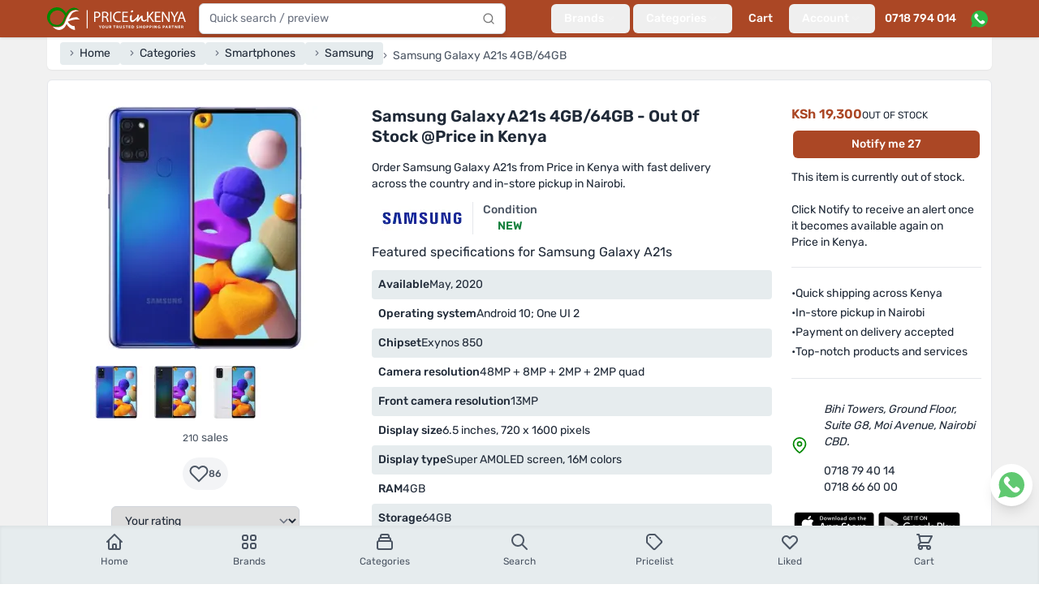

--- FILE ---
content_type: text/html; charset=utf-8
request_url: https://www.priceinkenya.com/product/samsung-galaxy-a21s-4gb64gb
body_size: 43100
content:
<!doctype html>
<html data-n-head-ssr lang="en-US" data-n-head="%7B%22lang%22:%7B%22ssr%22:%22en-US%22%7D%7D">
  <head >
    <meta data-n-head="ssr" charset="utf-8"><meta data-n-head="ssr" name="viewport" content="width=device-width, initial-scale=1"><meta data-n-head="ssr" data-hid="robots" name="robots" content="follow, index, max-snippet:-1, max-video-preview:-1, max-image-preview:large"><meta data-n-head="ssr" data-hid="og:site_name" property="og:site_name" content="Price in Kenya"><meta data-n-head="ssr" data-hid="og:locale" name="og:locale" content="en_US"><meta data-n-head="ssr" data-hid="og:image:width" property="og:image:width" content="500"><meta data-n-head="ssr" data-hid="og:image:height" property="og:image:height" content="500"><meta data-n-head="ssr" data-hid="twitter:card" name="twitter:card" content="summary_large_image"><meta data-n-head="ssr" data-hid="twitter:domain" name="twitter:domain" content="priceinkenya.com"><meta data-n-head="ssr" data-hid="twitter:creator" name="twitter:creator" content="@Priceinkenya"><meta data-n-head="ssr" data-hid="twitter:site" name="twitter:site" content="@Priceinkenya"><meta data-n-head="ssr" data-hid="p:domain_verify" name="p:domain_verify" content="d06040627d364f0eb2e9cb2d6bdf1e86"><meta data-n-head="ssr" data-hid="google-site-verification" name="google-site-verification" content="uxhLAOEoSLhBEIIaOVFPznYXFY7c9GjNhiLCZA0PMas"><meta data-n-head="ssr" data-hid="description" name="description" content="The Samsung Galaxy A21s price in Kenya is KSh 19,300 on 2026-01-14. Highlights include: 48MP quad main camera, 4G, Fast charging, Android..."><meta data-n-head="ssr" data-hid="og:type" name="og:type" content="product"><meta data-n-head="ssr" data-hid="og:url" property="og:url" content="https://www.priceinkenya.com/product/samsung-galaxy-a21s-4gb64gb"><meta data-n-head="ssr" data-hid="og:title" name="og:title" content="Samsung Galaxy A21s - Out Of Stock - Shop Online"><meta data-n-head="ssr" data-hid="og:description" name="og:description" content="The Samsung Galaxy A21s price in Kenya is KSh 19,300 on 2026-01-14. Highlights include: 48MP quad main camera, 4G, Fast charging, Android..."><meta data-n-head="ssr" data-hid="og:image" property="og:image" content="https://api.priceinkenya.com/media/122349/conversions/samsung-galaxy-a21s-4gb64gb-BsUqtNsm1x-original.webp"><meta data-n-head="ssr" data-hid="og:image:secure_url" property="og:image:secure_url" content="https://api.priceinkenya.com/media/122349/conversions/samsung-galaxy-a21s-4gb64gb-BsUqtNsm1x-original.webp"><meta data-n-head="ssr" data-hid="og:image:alt" property="og:image:alt" content="Samsung Galaxy A21s - Out Of Stock - Shop Online"><meta data-n-head="ssr" data-hid="og:image:type" property="og:image:type" content="image/jpeg"><meta data-n-head="ssr" data-hid="twitter:url" property="twitter:url" content="https://www.priceinkenya.com/product/samsung-galaxy-a21s-4gb64gb"><meta data-n-head="ssr" data-hid="twitter:title" name="twitter:title" content="Samsung Galaxy A21s - Out Of Stock - Shop Online"><meta data-n-head="ssr" data-hid="twitter:description" name="twitter:description" content="The Samsung Galaxy A21s price in Kenya is KSh 19,300 on 2026-01-14. Highlights include: 48MP quad main camera, 4G, Fast charging, Android..."><meta data-n-head="ssr" data-hid="twitter:image" name="twitter:image" content="https://api.priceinkenya.com/media/122349/conversions/samsung-galaxy-a21s-4gb64gb-BsUqtNsm1x-original.webp"><meta data-n-head="ssr" data-hid="product:brand" name="product:brand" content="Samsung"><meta data-n-head="ssr" data-hid="product:price:amount" name="product:price:amount" content="19300"><meta data-n-head="ssr" data-hid="product:availability" name="product:availability" content="outofstock"><title>Samsung Galaxy A21s - Out Of Stock - Shop Online - Price in Kenya</title><link data-n-head="ssr" rel="apple-touch-icon" href="/icons/favicon-128x128.png"><link data-n-head="ssr" rel="icon" type="image/png" sizes="128x128" href="/icons/favicon-128x128.png"><link data-n-head="ssr" rel="icon" type="image/png" sizes="96x96" href="/icons/favicon-96x96.png"><link data-n-head="ssr" rel="icon" type="image/png" sizes="32x32" href="/icons/favicon-32x32.png"><link data-n-head="ssr" rel="icon" type="image/png" sizes="16x16" href="/icons/favicon-16x16.png"><link data-n-head="ssr" rel="icon" type="image/x-icon" href="/icons/favicon.ico"><link data-n-head="ssr" rel="preload" as="image" imagesrcset="https://api.priceinkenya.com/images/app-logo-desktop.svg"><link data-n-head="ssr" rel="preload" as="image" imagesrcset="https://api.priceinkenya.com/images/whatsapp.svg"><link data-n-head="ssr" data-hid="preconnect" rel="preconnect" href="//i.ytimg.com"><link data-n-head="ssr" data-hid="canonical" rel="canonical" href="https://www.priceinkenya.com/product/samsung-galaxy-a21s-4gb64gb"><link data-n-head="ssr" rel="preload" as="image" imagesrcset="/_ipx/b_%23ffffff,f_webp,q_75,fit_contain,s_640x640/https://api.priceinkenya.com/media/122349/conversions/samsung-galaxy-a21s-4gb64gb-BsUqtNsm1x-medium.webp 640w, /_ipx/b_%23ffffff,f_webp,q_75,fit_contain,s_300x300/https://api.priceinkenya.com/media/122349/conversions/samsung-galaxy-a21s-4gb64gb-BsUqtNsm1x-medium.webp 300w" imagesizes="(max-width: 640px) 100vw, 300px"><script data-n-head="ssr" type="application/ld+json">[{"@context":"https://schema.org","@type":"BreadcrumbList","itemListElement":[{"@type":"ListItem","position":1,"item":{"@id":"/","name":"Home"}},{"@type":"ListItem","position":2,"item":{"@id":"/page/categories","name":"Categories"}},{"@type":"ListItem","position":3,"item":{"@id":"/phones","name":"Smartphones"}},{"@type":"ListItem","position":4,"item":{"@id":"/phones/brand/samsung","name":"Samsung"}},{"@type":"ListItem","position":5,"item":{"@id":"","name":"Samsung Galaxy A21s 4GB/64GB"}}]},{"@context":"https://schema.org","@type":"Product","name":"Samsung Galaxy A21s","url":"https://www.priceinkenya.com/product/samsung-galaxy-a21s-4gb64gb","image":"https://api.priceinkenya.com/media/122349/conversions/samsung-galaxy-a21s-4gb64gb-BsUqtNsm1x-original.webp","description":"48MP quad main camera, 4G, Fast charging, Android 10, Super AMOLED screen","sku":1089,"mpn":"Samsung Galaxy A21s","model":"Samsung Galaxy A21s","brand":{"@type":"Brand","name":"Samsung"},"aggregateRating":{"@type":"AggregateRating","ratingValue":3.4,"reviewCount":48},"offers":{"@type":"Offer","url":"https://www.priceinkenya.com/product/samsung-galaxy-a21s-4gb64gb","priceCurrency":"KES","price":19300,"itemCondition":"https://schema.org/NewCondition","availability":"https://schema.org/OutOfStock","priceValidUntil":"2026-01-21","seller":{"@type":"Organization","name":"Price in Kenya","url":"https://www.priceinkenya.com"}},"isSimilarTo":[{"@type":"Product","name":"Oppo A38, 4GB/128GB","url":"https://www.priceinkenya.com/product/112819-oppo-a38","image":"https://api.priceinkenya.com/media/133847/conversions/Oppo-A38-medium.webp","sku":2819,"mpn":"Oppo A38","model":"Oppo A38","brand":{"@type":"Brand","name":"Oppo"},"offers":{"@type":"Offer","url":"https://www.priceinkenya.com/product/112819-oppo-a38","priceCurrency":"KES","price":20000,"itemCondition":"https://schema.org/NewCondition","availability":"https://schema.org/InStock","priceValidUntil":"2026-01-21","seller":{"@type":"Organization","name":"Price in Kenya","url":"https://www.priceinkenya.com"}}},{"@type":"Product","name":"Samsung Galaxy A16 4G, 4GB/128GB","url":"https://www.priceinkenya.com/product/113200-samsung-galaxy-a16","image":"https://api.priceinkenya.com/media/138460/conversions/Samsung-Galaxy-A16-4G-b-medium.webp","sku":3200,"mpn":"Samsung Galaxy A16 4G","model":"Samsung Galaxy A16 4G","brand":{"@type":"Brand","name":"Samsung"},"offers":{"@type":"Offer","url":"https://www.priceinkenya.com/product/113200-samsung-galaxy-a16","priceCurrency":"KES","price":16500,"itemCondition":"https://schema.org/NewCondition","availability":"https://schema.org/InStock","priceValidUntil":"2026-01-21","seller":{"@type":"Organization","name":"Price in Kenya","url":"https://www.priceinkenya.com"}}},{"@type":"Product","name":"Samsung Galaxy A05s, 4GB/128GB","url":"https://www.priceinkenya.com/product/113224-samsung-galaxy-a05s","image":"https://api.priceinkenya.com/media/138686/conversions/Samsung-Galaxy-A05s-a-medium.webp","sku":3224,"mpn":"Samsung Galaxy A05s","model":"Samsung Galaxy A05s","brand":{"@type":"Brand","name":"Samsung"},"offers":{"@type":"Offer","url":"https://www.priceinkenya.com/product/113224-samsung-galaxy-a05s","priceCurrency":"KES","price":15000,"itemCondition":"https://schema.org/NewCondition","availability":"https://schema.org/InStock","priceValidUntil":"2026-01-21","seller":{"@type":"Organization","name":"Price in Kenya","url":"https://www.priceinkenya.com"}}},{"@type":"Product","name":"Samsung Galaxy A06, 4GB/64GB","url":"https://www.priceinkenya.com/product/113281-samsung-galaxy-a06","image":"https://api.priceinkenya.com/media/139332/conversions/Galaxy-A06c-medium.webp","sku":3281,"mpn":"Samsung Galaxy A06","model":"Samsung Galaxy A06","brand":{"@type":"Brand","name":"Samsung"},"offers":{"@type":"Offer","url":"https://www.priceinkenya.com/product/113281-samsung-galaxy-a06","priceCurrency":"KES","price":11000,"itemCondition":"https://schema.org/NewCondition","availability":"https://schema.org/InStock","priceValidUntil":"2026-01-21","seller":{"@type":"Organization","name":"Price in Kenya","url":"https://www.priceinkenya.com"}}},{"@type":"Product","name":"Samsung Galaxy F16 5G, 4GB/128GB","url":"https://www.priceinkenya.com/product/113487-samsung-galaxy-f16","image":"https://api.priceinkenya.com/media/141258/conversions/Samsung-Galaxy-F16-medium.webp","sku":3487,"mpn":"Samsung Galaxy F16 5G","model":"Samsung Galaxy F16 5G","brand":{"@type":"Brand","name":"Samsung"},"offers":{"@type":"Offer","url":"https://www.priceinkenya.com/product/113487-samsung-galaxy-f16","priceCurrency":"KES","price":18500,"itemCondition":"https://schema.org/NewCondition","availability":"https://schema.org/InStock","priceValidUntil":"2026-01-21","seller":{"@type":"Organization","name":"Price in Kenya","url":"https://www.priceinkenya.com"}}},{"@type":"Product","name":"Samsung Galaxy A17 4G, 4GB/128GB","url":"https://www.priceinkenya.com/product/113737-samsung-galaxy-a17","image":"https://api.priceinkenya.com/media/143803/conversions/Samsung-Galaxy-A17-4G-b-medium.webp","sku":3737,"mpn":"Samsung Galaxy A17 4G","model":"Samsung Galaxy A17 4G","brand":{"@type":"Brand","name":"Samsung"},"offers":{"@type":"Offer","url":"https://www.priceinkenya.com/product/113737-samsung-galaxy-a17","priceCurrency":"KES","price":19500,"itemCondition":"https://schema.org/NewCondition","availability":"https://schema.org/InStock","priceValidUntil":"2026-01-21","seller":{"@type":"Organization","name":"Price in Kenya","url":"https://www.priceinkenya.com"}}},{"@type":"Product","name":"Samsung Galaxy F17 5G, 4GB/128GB","url":"https://www.priceinkenya.com/product/113738-samsung-galaxy-f17","image":"https://api.priceinkenya.com/media/143807/conversions/Samsung-Galaxy-F17-a-medium.webp","sku":3738,"mpn":"Samsung Galaxy F17 5G","model":"Samsung Galaxy F17 5G","brand":{"@type":"Brand","name":"Samsung"},"offers":{"@type":"Offer","url":"https://www.priceinkenya.com/product/113738-samsung-galaxy-f17","priceCurrency":"KES","price":19500,"itemCondition":"https://schema.org/NewCondition","availability":"https://schema.org/InStock","priceValidUntil":"2026-01-21","seller":{"@type":"Organization","name":"Price in Kenya","url":"https://www.priceinkenya.com"}}},{"@type":"Product","name":"Samsung Galaxy M14 4GB/64GB","url":"https://www.priceinkenya.com/product/112515-samsung-galaxy-m14","image":"https://api.priceinkenya.com/media/131283/conversions/galaxym145gb-medium.webp","sku":2515,"mpn":"Samsung Galaxy M14 5G","model":"Samsung Galaxy M14 5G","brand":{"@type":"Brand","name":"Samsung"},"offers":{"@type":"Offer","url":"https://www.priceinkenya.com/product/112515-samsung-galaxy-m14","priceCurrency":"KES","price":15000,"itemCondition":"https://schema.org/NewCondition","availability":"https://schema.org/InStock","priceValidUntil":"2026-01-21","seller":{"@type":"Organization","name":"Price in Kenya","url":"https://www.priceinkenya.com"}}},{"@type":"Product","name":"Samsung Galaxy A16 4G, 6GB/128GB","url":"https://www.priceinkenya.com/product/113313-samsung-galaxy-a16","image":"https://api.priceinkenya.com/media/139535/conversions/Samsung-Galaxy-A16-4G-b-medium.webp","sku":3313,"mpn":"Samsung Galaxy A16 4G","model":"Samsung Galaxy A16 4G","brand":{"@type":"Brand","name":"Samsung"},"offers":{"@type":"Offer","url":"https://www.priceinkenya.com/product/113313-samsung-galaxy-a16","priceCurrency":"KES","price":18800,"itemCondition":"https://schema.org/NewCondition","availability":"https://schema.org/InStock","priceValidUntil":"2026-01-21","seller":{"@type":"Organization","name":"Price in Kenya","url":"https://www.priceinkenya.com"}}},{"@type":"Product","name":"Samsung Galaxy M16, 4GB/128GB","url":"https://www.priceinkenya.com/product/113406-samsung-galaxy-m16","image":"https://api.priceinkenya.com/media/140405/conversions/Samsung-Galaxy-M16-a-medium.webp","sku":3406,"mpn":"Samsung Galaxy M16","model":"Samsung Galaxy M16","brand":{"@type":"Brand","name":"Samsung"},"offers":{"@type":"Offer","url":"https://www.priceinkenya.com/product/113406-samsung-galaxy-m16","priceCurrency":"KES","price":18000,"itemCondition":"https://schema.org/NewCondition","availability":"https://schema.org/InStock","priceValidUntil":"2026-01-21","seller":{"@type":"Organization","name":"Price in Kenya","url":"https://www.priceinkenya.com"}}}]}]</script><link rel="preload" href="/_nuxt/a8cacdf.js" as="script"><link rel="preload" href="/_nuxt/015d01e.js" as="script"><link rel="preload" href="/_nuxt/932f705.js" as="script"><link rel="preload" href="/_nuxt/17775f8.js" as="script"><link rel="preload" href="/_nuxt/eea33d4.js" as="script"><link rel="preload" href="/_nuxt/03923af.js" as="script"><link rel="preload" href="/_nuxt/55f5028.js" as="script"><link rel="preload" href="/_nuxt/25c05b0.js" as="script"><link rel="preload" href="/_nuxt/1b8a3af.js" as="script"><link rel="preload" href="/_nuxt/9892b10.js" as="script"><link rel="preload" href="/_nuxt/b473f35.js" as="script"><link rel="preload" href="/_nuxt/afa3d35.js" as="script"><link rel="preload" href="/_nuxt/40b0612.js" as="script"><link rel="preload" href="/_nuxt/c484d02.js" as="script"><link rel="preload" href="/_nuxt/af45b5a.js" as="script"><link rel="preload" href="/_nuxt/be29e10.js" as="script"><link rel="preload" href="/_nuxt/7118ec0.js" as="script"><link rel="preload" href="/_nuxt/a88f441.js" as="script"><link rel="preload" href="/_nuxt/011e661.js" as="script"><link rel="preload" href="/_nuxt/10b19bb.js" as="script"><link rel="preload" href="/_nuxt/061d67d.js" as="script"><style data-vue-ssr-id="d706d280:0 2ec07acc:0 c3586faa:0 0e1503de:0">*,:after,:before{--tw-border-spacing-x:0;--tw-border-spacing-y:0;--tw-translate-x:0;--tw-translate-y:0;--tw-rotate:0;--tw-skew-x:0;--tw-skew-y:0;--tw-scale-x:1;--tw-scale-y:1;--tw-pan-x: ;--tw-pan-y: ;--tw-pinch-zoom: ;--tw-scroll-snap-strictness:proximity;--tw-gradient-from-position: ;--tw-gradient-via-position: ;--tw-gradient-to-position: ;--tw-ordinal: ;--tw-slashed-zero: ;--tw-numeric-figure: ;--tw-numeric-spacing: ;--tw-numeric-fraction: ;--tw-ring-inset: ;--tw-ring-offset-width:0px;--tw-ring-offset-color:#fff;--tw-ring-color:rgba(59,130,246,.5);--tw-ring-offset-shadow:0 0 transparent;--tw-ring-shadow:0 0 transparent;--tw-shadow:0 0 transparent;--tw-shadow-colored:0 0 transparent;--tw-blur: ;--tw-brightness: ;--tw-contrast: ;--tw-grayscale: ;--tw-hue-rotate: ;--tw-invert: ;--tw-saturate: ;--tw-sepia: ;--tw-drop-shadow: ;--tw-backdrop-blur: ;--tw-backdrop-brightness: ;--tw-backdrop-contrast: ;--tw-backdrop-grayscale: ;--tw-backdrop-hue-rotate: ;--tw-backdrop-invert: ;--tw-backdrop-opacity: ;--tw-backdrop-saturate: ;--tw-backdrop-sepia: ;--tw-contain-size: ;--tw-contain-layout: ;--tw-contain-paint: ;--tw-contain-style: }::backdrop{--tw-border-spacing-x:0;--tw-border-spacing-y:0;--tw-translate-x:0;--tw-translate-y:0;--tw-rotate:0;--tw-skew-x:0;--tw-skew-y:0;--tw-scale-x:1;--tw-scale-y:1;--tw-pan-x: ;--tw-pan-y: ;--tw-pinch-zoom: ;--tw-scroll-snap-strictness:proximity;--tw-gradient-from-position: ;--tw-gradient-via-position: ;--tw-gradient-to-position: ;--tw-ordinal: ;--tw-slashed-zero: ;--tw-numeric-figure: ;--tw-numeric-spacing: ;--tw-numeric-fraction: ;--tw-ring-inset: ;--tw-ring-offset-width:0px;--tw-ring-offset-color:#fff;--tw-ring-color:rgba(59,130,246,.5);--tw-ring-offset-shadow:0 0 transparent;--tw-ring-shadow:0 0 transparent;--tw-shadow:0 0 transparent;--tw-shadow-colored:0 0 transparent;--tw-blur: ;--tw-brightness: ;--tw-contrast: ;--tw-grayscale: ;--tw-hue-rotate: ;--tw-invert: ;--tw-saturate: ;--tw-sepia: ;--tw-drop-shadow: ;--tw-backdrop-blur: ;--tw-backdrop-brightness: ;--tw-backdrop-contrast: ;--tw-backdrop-grayscale: ;--tw-backdrop-hue-rotate: ;--tw-backdrop-invert: ;--tw-backdrop-opacity: ;--tw-backdrop-saturate: ;--tw-backdrop-sepia: ;--tw-contain-size: ;--tw-contain-layout: ;--tw-contain-paint: ;--tw-contain-style: }/*! tailwindcss v3.4.17 | MIT License | https://tailwindcss.com*/*,:after,:before{border:0 solid #e5e7eb;box-sizing:border-box}:after,:before{--tw-content:""}:host,html{line-height:1.5;-webkit-text-size-adjust:100%;font-family:Rubik,ui-sans-serif,system-ui,-apple-system,Segoe UI,Roboto,Ubuntu,Cantarell,Noto Sans,sans-serif,"Apple Color Emoji","Segoe UI Emoji","Segoe UI Symbol","Noto Color Emoji";font-feature-settings:normal;font-variation-settings:normal;-moz-tab-size:4;-o-tab-size:4;tab-size:4;-webkit-tap-highlight-color:transparent}body{line-height:inherit;margin:0}hr{border-top-width:1px;color:inherit;height:0}abbr:where([title]){text-decoration:underline;-webkit-text-decoration:underline dotted;text-decoration:underline dotted}h1,h2,h3,h4,h5,h6{font-size:inherit;font-weight:inherit}a{color:inherit;text-decoration:inherit}b,strong{font-weight:bolder}code,kbd,pre,samp{font-family:ui-monospace,SFMono-Regular,Menlo,Monaco,Consolas,"Liberation Mono","Courier New",monospace;font-feature-settings:normal;font-size:1em;font-variation-settings:normal}small{font-size:80%}sub,sup{font-size:75%;line-height:0;position:relative;vertical-align:baseline}sub{bottom:-.25em}sup{top:-.5em}table{border-collapse:collapse;border-color:inherit;text-indent:0}button,input,optgroup,select,textarea{color:inherit;font-family:inherit;font-feature-settings:inherit;font-size:100%;font-variation-settings:inherit;font-weight:inherit;letter-spacing:inherit;line-height:inherit;margin:0;padding:0}button,select{text-transform:none}button,input:where([type=button]),input:where([type=reset]),input:where([type=submit]){-webkit-appearance:button;background-color:transparent;background-image:none}:-moz-focusring{outline:auto}:-moz-ui-invalid{box-shadow:none}progress{vertical-align:baseline}::-webkit-inner-spin-button,::-webkit-outer-spin-button{height:auto}[type=search]{-webkit-appearance:textfield;outline-offset:-2px}::-webkit-search-decoration{-webkit-appearance:none}::-webkit-file-upload-button{-webkit-appearance:button;font:inherit}summary{display:list-item}blockquote,dd,dl,figure,h1,h2,h3,h4,h5,h6,hr,p,pre{margin:0}fieldset{margin:0}fieldset,legend{padding:0}menu,ol,ul{list-style:none;margin:0;padding:0}dialog{padding:0}textarea{resize:vertical}input::-moz-placeholder,textarea::-moz-placeholder{color:#9ca3af;opacity:1}input::placeholder,textarea::placeholder{color:#9ca3af;opacity:1}[role=button],button{cursor:pointer}:disabled{cursor:default}audio,canvas,embed,iframe,img,object,svg,video{display:block;vertical-align:middle}img,video{height:auto;max-width:100%}[hidden]:where(:not([hidden=until-found])){display:none}[multiple],[type=date],[type=datetime-local],[type=email],[type=month],[type=number],[type=password],[type=search],[type=tel],[type=text],[type=time],[type=url],[type=week],input:where(:not([type])),select,textarea{-webkit-appearance:none;-moz-appearance:none;appearance:none;background-color:#fff;border-color:#6b7280;border-radius:0;border-width:1px;font-size:1rem;line-height:1.5rem;padding:.5rem .75rem;--tw-shadow:0 0 transparent}[multiple]:focus,[type=date]:focus,[type=datetime-local]:focus,[type=email]:focus,[type=month]:focus,[type=number]:focus,[type=password]:focus,[type=search]:focus,[type=tel]:focus,[type=text]:focus,[type=time]:focus,[type=url]:focus,[type=week]:focus,input:where(:not([type])):focus,select:focus,textarea:focus{outline:2px solid transparent;outline-offset:2px;--tw-ring-inset:var(--tw-empty,/*!*/ /*!*/);--tw-ring-offset-width:0px;--tw-ring-offset-color:#fff;--tw-ring-color:#2563eb;--tw-ring-offset-shadow:var(--tw-ring-inset) 0 0 0 var(--tw-ring-offset-width) var(--tw-ring-offset-color);--tw-ring-shadow:var(--tw-ring-inset) 0 0 0 calc(1px + var(--tw-ring-offset-width)) var(--tw-ring-color);border-color:#2563eb;box-shadow:/*!*/ /*!*/ 0 0 0 0 #fff,/*!*/ /*!*/ 0 0 0 1px #2563eb,var(--tw-shadow);box-shadow:var(--tw-ring-offset-shadow),var(--tw-ring-shadow),var(--tw-shadow)}input::-moz-placeholder,textarea::-moz-placeholder{color:#6b7280;opacity:1}input::placeholder,textarea::placeholder{color:#6b7280;opacity:1}::-webkit-datetime-edit-fields-wrapper{padding:0}::-webkit-date-and-time-value{min-height:1.5em;text-align:inherit}::-webkit-datetime-edit{display:inline-flex}::-webkit-datetime-edit,::-webkit-datetime-edit-day-field,::-webkit-datetime-edit-hour-field,::-webkit-datetime-edit-meridiem-field,::-webkit-datetime-edit-millisecond-field,::-webkit-datetime-edit-minute-field,::-webkit-datetime-edit-month-field,::-webkit-datetime-edit-second-field,::-webkit-datetime-edit-year-field{padding-bottom:0;padding-top:0}select{background-image:url("data:image/svg+xml;charset=utf-8,%3Csvg xmlns='http://www.w3.org/2000/svg' fill='none' viewBox='0 0 20 20'%3E%3Cpath stroke='%236b7280' stroke-linecap='round' stroke-linejoin='round' stroke-width='1.5' d='m6 8 4 4 4-4'/%3E%3C/svg%3E");background-position:right .5rem center;background-repeat:no-repeat;background-size:1.5em 1.5em;padding-right:2.5rem;-webkit-print-color-adjust:exact;print-color-adjust:exact}[multiple],[size]:where(select:not([size="1"])){background-image:none;background-position:0 0;background-repeat:repeat;background-size:auto auto;background-size:initial;padding-right:.75rem;-webkit-print-color-adjust:inherit;print-color-adjust:inherit}[type=checkbox],[type=radio]{-webkit-appearance:none;-moz-appearance:none;appearance:none;background-color:#fff;background-origin:border-box;border-color:#6b7280;border-width:1px;color:#2563eb;display:inline-block;flex-shrink:0;height:1rem;padding:0;-webkit-print-color-adjust:exact;print-color-adjust:exact;-webkit-user-select:none;-moz-user-select:none;user-select:none;vertical-align:middle;width:1rem;--tw-shadow:0 0 transparent}[type=checkbox]{border-radius:0}[type=radio]{border-radius:100%}[type=checkbox]:focus,[type=radio]:focus{outline:2px solid transparent;outline-offset:2px;--tw-ring-inset:var(--tw-empty,/*!*/ /*!*/);--tw-ring-offset-width:2px;--tw-ring-offset-color:#fff;--tw-ring-color:#2563eb;--tw-ring-offset-shadow:var(--tw-ring-inset) 0 0 0 var(--tw-ring-offset-width) var(--tw-ring-offset-color);--tw-ring-shadow:var(--tw-ring-inset) 0 0 0 calc(2px + var(--tw-ring-offset-width)) var(--tw-ring-color);box-shadow:/*!*/ /*!*/ 0 0 0 0 #fff,/*!*/ /*!*/ 0 0 0 4px #2563eb,var(--tw-shadow);box-shadow:var(--tw-ring-offset-shadow),var(--tw-ring-shadow),var(--tw-shadow)}[type=checkbox]:checked,[type=radio]:checked{background-color:currentColor;background-position:50%;background-repeat:no-repeat;background-size:100% 100%;border-color:transparent}[type=checkbox]:checked{background-image:url("data:image/svg+xml;charset=utf-8,%3Csvg xmlns='http://www.w3.org/2000/svg' fill='%23fff' viewBox='0 0 16 16'%3E%3Cpath d='M12.207 4.793a1 1 0 0 1 0 1.414l-5 5a1 1 0 0 1-1.414 0l-2-2a1 1 0 0 1 1.414-1.414L6.5 9.086l4.293-4.293a1 1 0 0 1 1.414 0'/%3E%3C/svg%3E")}@media (forced-colors:active) {[type=checkbox]:checked{-webkit-appearance:auto;-moz-appearance:auto;appearance:auto}}[type=radio]:checked{background-image:url("data:image/svg+xml;charset=utf-8,%3Csvg xmlns='http://www.w3.org/2000/svg' fill='%23fff' viewBox='0 0 16 16'%3E%3Ccircle cx='8' cy='8' r='3'/%3E%3C/svg%3E")}@media (forced-colors:active) {[type=radio]:checked{-webkit-appearance:auto;-moz-appearance:auto;appearance:auto}}[type=checkbox]:checked:focus,[type=checkbox]:checked:hover,[type=radio]:checked:focus,[type=radio]:checked:hover{background-color:currentColor;border-color:transparent}[type=checkbox]:indeterminate{background-color:currentColor;background-image:url("data:image/svg+xml;charset=utf-8,%3Csvg xmlns='http://www.w3.org/2000/svg' fill='none' viewBox='0 0 16 16'%3E%3Cpath stroke='%23fff' stroke-linecap='round' stroke-linejoin='round' stroke-width='2' d='M4 8h8'/%3E%3C/svg%3E");background-position:50%;background-repeat:no-repeat;background-size:100% 100%;border-color:transparent}@media (forced-colors:active) {[type=checkbox]:indeterminate{-webkit-appearance:auto;-moz-appearance:auto;appearance:auto}}[type=checkbox]:indeterminate:focus,[type=checkbox]:indeterminate:hover{background-color:currentColor;border-color:transparent}[type=file]{background:transparent none repeat 0 0/auto auto padding-box border-box scroll;background:initial;border-color:inherit;border-radius:0;border-width:0;font-size:inherit;line-height:inherit;padding:0}[type=file]:focus{outline:1px solid ButtonText;outline:1px auto -webkit-focus-ring-color}.container{width:100%}@media (min-width:640px){.container{max-width:640px}}@media (min-width:768px){.container{max-width:768px}}@media (min-width:1024px){.container{max-width:1024px}}@media (min-width:1180px){.container{max-width:1180px}}@media (min-width:1536px){.container{max-width:1536px}}.form-input,.form-multiselect,.form-select,.form-textarea{-webkit-appearance:none;-moz-appearance:none;appearance:none;background-color:#fff;border-color:#6b7280;border-radius:0;border-width:1px;font-size:1rem;line-height:1.5rem;padding:.5rem .75rem;--tw-shadow:0 0 transparent}.form-input:focus,.form-multiselect:focus,.form-select:focus,.form-textarea:focus{outline:2px solid transparent;outline-offset:2px;--tw-ring-inset:var(--tw-empty,/*!*/ /*!*/);--tw-ring-offset-width:0px;--tw-ring-offset-color:#fff;--tw-ring-color:#2563eb;--tw-ring-offset-shadow:var(--tw-ring-inset) 0 0 0 var(--tw-ring-offset-width) var(--tw-ring-offset-color);--tw-ring-shadow:var(--tw-ring-inset) 0 0 0 calc(1px + var(--tw-ring-offset-width)) var(--tw-ring-color);border-color:#2563eb;box-shadow:/*!*/ /*!*/ 0 0 0 0 #fff,/*!*/ /*!*/ 0 0 0 1px #2563eb,var(--tw-shadow);box-shadow:var(--tw-ring-offset-shadow),var(--tw-ring-shadow),var(--tw-shadow)}.form-input::-moz-placeholder,.form-textarea::-moz-placeholder{color:#6b7280;opacity:1}.form-input::placeholder,.form-textarea::placeholder{color:#6b7280;opacity:1}.form-input::-webkit-datetime-edit-fields-wrapper{padding:0}.form-input::-webkit-date-and-time-value{min-height:1.5em;text-align:inherit}.form-input::-webkit-datetime-edit{display:inline-flex}.form-input::-webkit-datetime-edit,.form-input::-webkit-datetime-edit-day-field,.form-input::-webkit-datetime-edit-hour-field,.form-input::-webkit-datetime-edit-meridiem-field,.form-input::-webkit-datetime-edit-millisecond-field,.form-input::-webkit-datetime-edit-minute-field,.form-input::-webkit-datetime-edit-month-field,.form-input::-webkit-datetime-edit-second-field,.form-input::-webkit-datetime-edit-year-field{padding-bottom:0;padding-top:0}.aspect-h-9{--tw-aspect-h:9}.aspect-w-16{padding-bottom:calc(var(--tw-aspect-h)/var(--tw-aspect-w)*100%);position:relative;--tw-aspect-w:16}.aspect-w-16>*{bottom:0;height:100%;left:0;position:absolute;right:0;top:0;width:100%}.prose{color:var(--tw-prose-body);max-width:65ch}.prose :where(p):not(:where([class~=not-prose],[class~=not-prose] *)){margin-bottom:1.25em;margin-top:1.25em}.prose :where([class~=lead]):not(:where([class~=not-prose],[class~=not-prose] *)){color:var(--tw-prose-lead);font-size:1.25em;line-height:1.6;margin-bottom:1.2em;margin-top:1.2em}.prose :where(a):not(:where([class~=not-prose],[class~=not-prose] *)){color:var(--tw-prose-links);font-weight:500;-webkit-text-decoration:underline;text-decoration:underline}.prose :where(strong):not(:where([class~=not-prose],[class~=not-prose] *)){color:var(--tw-prose-bold);font-weight:600}.prose :where(a strong):not(:where([class~=not-prose],[class~=not-prose] *)){color:inherit}.prose :where(blockquote strong):not(:where([class~=not-prose],[class~=not-prose] *)){color:inherit}.prose :where(thead th strong):not(:where([class~=not-prose],[class~=not-prose] *)){color:inherit}.prose :where(ol):not(:where([class~=not-prose],[class~=not-prose] *)){list-style-type:decimal;margin-bottom:1.25em;margin-top:1.25em;padding-left:1.625em}.prose :where(ol[type=A]):not(:where([class~=not-prose],[class~=not-prose] *)){list-style-type:upper-alpha}.prose :where(ol[type=a]):not(:where([class~=not-prose],[class~=not-prose] *)){list-style-type:lower-alpha}.prose :where(ol[type=A s]):not(:where([class~=not-prose],[class~=not-prose] *)){list-style-type:upper-alpha}.prose :where(ol[type=a s]):not(:where([class~=not-prose],[class~=not-prose] *)){list-style-type:lower-alpha}.prose :where(ol[type=I]):not(:where([class~=not-prose],[class~=not-prose] *)){list-style-type:upper-roman}.prose :where(ol[type=i]):not(:where([class~=not-prose],[class~=not-prose] *)){list-style-type:lower-roman}.prose :where(ol[type=I s]):not(:where([class~=not-prose],[class~=not-prose] *)){list-style-type:upper-roman}.prose :where(ol[type=i s]):not(:where([class~=not-prose],[class~=not-prose] *)){list-style-type:lower-roman}.prose :where(ol[type="1"]):not(:where([class~=not-prose],[class~=not-prose] *)){list-style-type:decimal}.prose :where(ul):not(:where([class~=not-prose],[class~=not-prose] *)){list-style-type:disc;margin-bottom:1.25em;margin-top:1.25em;padding-left:1.625em}.prose :where(ol>li):not(:where([class~=not-prose],[class~=not-prose] *))::marker{color:var(--tw-prose-counters);font-weight:400}.prose :where(ul>li):not(:where([class~=not-prose],[class~=not-prose] *))::marker{color:var(--tw-prose-bullets)}.prose :where(dt):not(:where([class~=not-prose],[class~=not-prose] *)){color:var(--tw-prose-headings);font-weight:600;margin-top:1.25em}.prose :where(hr):not(:where([class~=not-prose],[class~=not-prose] *)){border-color:var(--tw-prose-hr);border-top-width:1px;margin-bottom:3em;margin-top:3em}.prose :where(blockquote):not(:where([class~=not-prose],[class~=not-prose] *)){border-left-color:var(--tw-prose-quote-borders);border-left-width:.25rem;color:var(--tw-prose-quotes);font-style:italic;font-weight:500;margin-bottom:1.6em;margin-top:1.6em;padding-left:1em;quotes:"\201C""\201D""\2018""\2019"}.prose :where(blockquote p:first-of-type):not(:where([class~=not-prose],[class~=not-prose] *)):before{content:open-quote}.prose :where(blockquote p:last-of-type):not(:where([class~=not-prose],[class~=not-prose] *)):after{content:close-quote}.prose :where(h1):not(:where([class~=not-prose],[class~=not-prose] *)){color:var(--tw-prose-headings);font-size:2.25em;font-weight:800;line-height:1.1111111;margin-bottom:.8888889em;margin-top:0}.prose :where(h1 strong):not(:where([class~=not-prose],[class~=not-prose] *)){color:inherit;font-weight:900}.prose :where(h2):not(:where([class~=not-prose],[class~=not-prose] *)){color:var(--tw-prose-headings);font-size:1.5em;font-weight:700;line-height:1.3333333;margin-bottom:1em;margin-top:2em}.prose :where(h2 strong):not(:where([class~=not-prose],[class~=not-prose] *)){color:inherit;font-weight:800}.prose :where(h3):not(:where([class~=not-prose],[class~=not-prose] *)){color:var(--tw-prose-headings);font-size:1.25em;font-weight:600;line-height:1.6;margin-bottom:.6em;margin-top:1.6em}.prose :where(h3 strong):not(:where([class~=not-prose],[class~=not-prose] *)){color:inherit;font-weight:700}.prose :where(h4):not(:where([class~=not-prose],[class~=not-prose] *)){color:var(--tw-prose-headings);font-weight:600;line-height:1.5;margin-bottom:.5em;margin-top:1.5em}.prose :where(h4 strong):not(:where([class~=not-prose],[class~=not-prose] *)){color:inherit;font-weight:700}.prose :where(img):not(:where([class~=not-prose],[class~=not-prose] *)){margin-bottom:2em;margin-top:2em}.prose :where(picture):not(:where([class~=not-prose],[class~=not-prose] *)){display:block;margin-bottom:2em;margin-top:2em}.prose :where(video):not(:where([class~=not-prose],[class~=not-prose] *)){margin-bottom:2em;margin-top:2em}.prose :where(kbd):not(:where([class~=not-prose],[class~=not-prose] *)){border-radius:.3125rem;box-shadow:0 0 0 1px rgb(var(--tw-prose-kbd-shadows)/10%),0 3px 0 rgb(var(--tw-prose-kbd-shadows)/10%);color:var(--tw-prose-kbd);font-family:inherit;font-size:.875em;font-weight:500;padding:.1875em .375em}.prose :where(code):not(:where([class~=not-prose],[class~=not-prose] *)){color:var(--tw-prose-code);font-size:.875em;font-weight:600}.prose :where(code):not(:where([class~=not-prose],[class~=not-prose] *)):before{content:"`"}.prose :where(code):not(:where([class~=not-prose],[class~=not-prose] *)):after{content:"`"}.prose :where(a code):not(:where([class~=not-prose],[class~=not-prose] *)){color:inherit}.prose :where(h1 code):not(:where([class~=not-prose],[class~=not-prose] *)){color:inherit}.prose :where(h2 code):not(:where([class~=not-prose],[class~=not-prose] *)){color:inherit;font-size:.875em}.prose :where(h3 code):not(:where([class~=not-prose],[class~=not-prose] *)){color:inherit;font-size:.9em}.prose :where(h4 code):not(:where([class~=not-prose],[class~=not-prose] *)){color:inherit}.prose :where(blockquote code):not(:where([class~=not-prose],[class~=not-prose] *)){color:inherit}.prose :where(thead th code):not(:where([class~=not-prose],[class~=not-prose] *)){color:inherit}.prose :where(pre):not(:where([class~=not-prose],[class~=not-prose] *)){background-color:var(--tw-prose-pre-bg);border-radius:.375rem;color:var(--tw-prose-pre-code);font-size:.875em;font-weight:400;line-height:1.7142857;margin-bottom:1.7142857em;margin-top:1.7142857em;overflow-x:auto;padding:.8571429em 1.1428571em}.prose :where(pre code):not(:where([class~=not-prose],[class~=not-prose] *)){background-color:transparent;border-radius:0;border-width:0;color:inherit;font-family:inherit;font-size:inherit;font-weight:inherit;line-height:inherit;padding:0}.prose :where(pre code):not(:where([class~=not-prose],[class~=not-prose] *)):before{content:none}.prose :where(pre code):not(:where([class~=not-prose],[class~=not-prose] *)):after{content:none}.prose :where(table):not(:where([class~=not-prose],[class~=not-prose] *)){font-size:.875em;line-height:1.7142857;margin-bottom:2em;margin-top:2em;table-layout:auto;width:100%}.prose :where(thead):not(:where([class~=not-prose],[class~=not-prose] *)){border-bottom-color:var(--tw-prose-th-borders);border-bottom-width:1px}.prose :where(thead th):not(:where([class~=not-prose],[class~=not-prose] *)){color:var(--tw-prose-headings);font-weight:600;padding-bottom:.5714286em;padding-left:.5714286em;padding-right:.5714286em;vertical-align:bottom}.prose :where(tbody tr):not(:where([class~=not-prose],[class~=not-prose] *)){border-bottom-color:var(--tw-prose-td-borders);border-bottom-width:1px}.prose :where(tbody tr:last-child):not(:where([class~=not-prose],[class~=not-prose] *)){border-bottom-width:0}.prose :where(tbody td):not(:where([class~=not-prose],[class~=not-prose] *)){vertical-align:baseline}.prose :where(tfoot):not(:where([class~=not-prose],[class~=not-prose] *)){border-top-color:var(--tw-prose-th-borders);border-top-width:1px}.prose :where(tfoot td):not(:where([class~=not-prose],[class~=not-prose] *)){vertical-align:top}.prose :where(th,td):not(:where([class~=not-prose],[class~=not-prose] *)){text-align:left}.prose :where(figure>*):not(:where([class~=not-prose],[class~=not-prose] *)){margin-bottom:0;margin-top:0}.prose :where(figcaption):not(:where([class~=not-prose],[class~=not-prose] *)){color:var(--tw-prose-captions);font-size:.875em;line-height:1.4285714;margin-top:.8571429em}.prose{--tw-prose-body:#374151;--tw-prose-headings:#111827;--tw-prose-lead:#4b5563;--tw-prose-links:#111827;--tw-prose-bold:#111827;--tw-prose-counters:#6b7280;--tw-prose-bullets:#d1d5db;--tw-prose-hr:#e5e7eb;--tw-prose-quotes:#111827;--tw-prose-quote-borders:#e5e7eb;--tw-prose-captions:#6b7280;--tw-prose-kbd:#111827;--tw-prose-kbd-shadows:17 24 39;--tw-prose-code:#111827;--tw-prose-pre-code:#e5e7eb;--tw-prose-pre-bg:#1f2937;--tw-prose-th-borders:#d1d5db;--tw-prose-td-borders:#e5e7eb;--tw-prose-invert-body:#d1d5db;--tw-prose-invert-headings:#fff;--tw-prose-invert-lead:#9ca3af;--tw-prose-invert-links:#fff;--tw-prose-invert-bold:#fff;--tw-prose-invert-counters:#9ca3af;--tw-prose-invert-bullets:#4b5563;--tw-prose-invert-hr:#374151;--tw-prose-invert-quotes:#f3f4f6;--tw-prose-invert-quote-borders:#374151;--tw-prose-invert-captions:#9ca3af;--tw-prose-invert-kbd:#fff;--tw-prose-invert-kbd-shadows:255 255 255;--tw-prose-invert-code:#fff;--tw-prose-invert-pre-code:#d1d5db;--tw-prose-invert-pre-bg:rgba(0,0,0,.5);--tw-prose-invert-th-borders:#4b5563;--tw-prose-invert-td-borders:#374151;font-size:1rem;line-height:1.75}.prose :where(picture>img):not(:where([class~=not-prose],[class~=not-prose] *)){margin-bottom:0;margin-top:0}.prose :where(li):not(:where([class~=not-prose],[class~=not-prose] *)){margin-bottom:.5em;margin-top:.5em}.prose :where(ol>li):not(:where([class~=not-prose],[class~=not-prose] *)){padding-left:.375em}.prose :where(ul>li):not(:where([class~=not-prose],[class~=not-prose] *)){padding-left:.375em}.prose :where(.prose>ul>li p):not(:where([class~=not-prose],[class~=not-prose] *)){margin-bottom:.75em;margin-top:.75em}.prose :where(.prose>ul>li>p:first-child):not(:where([class~=not-prose],[class~=not-prose] *)){margin-top:1.25em}.prose :where(.prose>ul>li>p:last-child):not(:where([class~=not-prose],[class~=not-prose] *)){margin-bottom:1.25em}.prose :where(.prose>ol>li>p:first-child):not(:where([class~=not-prose],[class~=not-prose] *)){margin-top:1.25em}.prose :where(.prose>ol>li>p:last-child):not(:where([class~=not-prose],[class~=not-prose] *)){margin-bottom:1.25em}.prose :where(ul ul,ul ol,ol ul,ol ol):not(:where([class~=not-prose],[class~=not-prose] *)){margin-bottom:.75em;margin-top:.75em}.prose :where(dl):not(:where([class~=not-prose],[class~=not-prose] *)){margin-bottom:1.25em;margin-top:1.25em}.prose :where(dd):not(:where([class~=not-prose],[class~=not-prose] *)){margin-top:.5em;padding-left:1.625em}.prose :where(hr+*):not(:where([class~=not-prose],[class~=not-prose] *)){margin-top:0}.prose :where(h2+*):not(:where([class~=not-prose],[class~=not-prose] *)){margin-top:0}.prose :where(h3+*):not(:where([class~=not-prose],[class~=not-prose] *)){margin-top:0}.prose :where(h4+*):not(:where([class~=not-prose],[class~=not-prose] *)){margin-top:0}.prose :where(thead th:first-child):not(:where([class~=not-prose],[class~=not-prose] *)){padding-left:0}.prose :where(thead th:last-child):not(:where([class~=not-prose],[class~=not-prose] *)){padding-right:0}.prose :where(tbody td,tfoot td):not(:where([class~=not-prose],[class~=not-prose] *)){padding:.5714286em}.prose :where(tbody td:first-child,tfoot td:first-child):not(:where([class~=not-prose],[class~=not-prose] *)){padding-left:0}.prose :where(tbody td:last-child,tfoot td:last-child):not(:where([class~=not-prose],[class~=not-prose] *)){padding-right:0}.prose :where(figure):not(:where([class~=not-prose],[class~=not-prose] *)){margin-bottom:2em;margin-top:2em}.prose :where(.prose>:first-child):not(:where([class~=not-prose],[class~=not-prose] *)){margin-top:0}.prose :where(.prose>:last-child):not(:where([class~=not-prose],[class~=not-prose] *)){margin-bottom:0}.prose-base{font-size:1rem;line-height:1.75}.prose-base :where(p):not(:where([class~=not-prose],[class~=not-prose] *)){margin-bottom:1.25em;margin-top:1.25em}.prose-base :where([class~=lead]):not(:where([class~=not-prose],[class~=not-prose] *)){font-size:1.25em;line-height:1.6;margin-bottom:1.2em;margin-top:1.2em}.prose-base :where(blockquote):not(:where([class~=not-prose],[class~=not-prose] *)){margin-bottom:1.6em;margin-top:1.6em;padding-left:1em}.prose-base :where(h1):not(:where([class~=not-prose],[class~=not-prose] *)){font-size:2.25em;line-height:1.1111111;margin-bottom:.8888889em;margin-top:0}.prose-base :where(h2):not(:where([class~=not-prose],[class~=not-prose] *)){font-size:1.5em;line-height:1.3333333;margin-bottom:1em;margin-top:2em}.prose-base :where(h3):not(:where([class~=not-prose],[class~=not-prose] *)){font-size:1.25em;line-height:1.6;margin-bottom:.6em;margin-top:1.6em}.prose-base :where(h4):not(:where([class~=not-prose],[class~=not-prose] *)){line-height:1.5;margin-bottom:.5em;margin-top:1.5em}.prose-base :where(img):not(:where([class~=not-prose],[class~=not-prose] *)){margin-bottom:2em;margin-top:2em}.prose-base :where(picture):not(:where([class~=not-prose],[class~=not-prose] *)){margin-bottom:2em;margin-top:2em}.prose-base :where(picture>img):not(:where([class~=not-prose],[class~=not-prose] *)){margin-bottom:0;margin-top:0}.prose-base :where(video):not(:where([class~=not-prose],[class~=not-prose] *)){margin-bottom:2em;margin-top:2em}.prose-base :where(kbd):not(:where([class~=not-prose],[class~=not-prose] *)){border-radius:.3125rem;font-size:.875em;padding:.1875em .375em}.prose-base :where(code):not(:where([class~=not-prose],[class~=not-prose] *)){font-size:.875em}.prose-base :where(h2 code):not(:where([class~=not-prose],[class~=not-prose] *)){font-size:.875em}.prose-base :where(h3 code):not(:where([class~=not-prose],[class~=not-prose] *)){font-size:.9em}.prose-base :where(pre):not(:where([class~=not-prose],[class~=not-prose] *)){border-radius:.375rem;font-size:.875em;line-height:1.7142857;margin-bottom:1.7142857em;margin-top:1.7142857em;padding:.8571429em 1.1428571em}.prose-base :where(ol):not(:where([class~=not-prose],[class~=not-prose] *)){margin-bottom:1.25em;margin-top:1.25em;padding-left:1.625em}.prose-base :where(ul):not(:where([class~=not-prose],[class~=not-prose] *)){margin-bottom:1.25em;margin-top:1.25em;padding-left:1.625em}.prose-base :where(li):not(:where([class~=not-prose],[class~=not-prose] *)){margin-bottom:.5em;margin-top:.5em}.prose-base :where(ol>li):not(:where([class~=not-prose],[class~=not-prose] *)){padding-left:.375em}.prose-base :where(ul>li):not(:where([class~=not-prose],[class~=not-prose] *)){padding-left:.375em}.prose-base :where(.prose-base>ul>li p):not(:where([class~=not-prose],[class~=not-prose] *)){margin-bottom:.75em;margin-top:.75em}.prose-base :where(.prose-base>ul>li>p:first-child):not(:where([class~=not-prose],[class~=not-prose] *)){margin-top:1.25em}.prose-base :where(.prose-base>ul>li>p:last-child):not(:where([class~=not-prose],[class~=not-prose] *)){margin-bottom:1.25em}.prose-base :where(.prose-base>ol>li>p:first-child):not(:where([class~=not-prose],[class~=not-prose] *)){margin-top:1.25em}.prose-base :where(.prose-base>ol>li>p:last-child):not(:where([class~=not-prose],[class~=not-prose] *)){margin-bottom:1.25em}.prose-base :where(ul ul,ul ol,ol ul,ol ol):not(:where([class~=not-prose],[class~=not-prose] *)){margin-bottom:.75em;margin-top:.75em}.prose-base :where(dl):not(:where([class~=not-prose],[class~=not-prose] *)){margin-bottom:1.25em;margin-top:1.25em}.prose-base :where(dt):not(:where([class~=not-prose],[class~=not-prose] *)){margin-top:1.25em}.prose-base :where(dd):not(:where([class~=not-prose],[class~=not-prose] *)){margin-top:.5em;padding-left:1.625em}.prose-base :where(hr):not(:where([class~=not-prose],[class~=not-prose] *)){margin-bottom:3em;margin-top:3em}.prose-base :where(hr+*):not(:where([class~=not-prose],[class~=not-prose] *)){margin-top:0}.prose-base :where(h2+*):not(:where([class~=not-prose],[class~=not-prose] *)){margin-top:0}.prose-base :where(h3+*):not(:where([class~=not-prose],[class~=not-prose] *)){margin-top:0}.prose-base :where(h4+*):not(:where([class~=not-prose],[class~=not-prose] *)){margin-top:0}.prose-base :where(table):not(:where([class~=not-prose],[class~=not-prose] *)){font-size:.875em;line-height:1.7142857}.prose-base :where(thead th):not(:where([class~=not-prose],[class~=not-prose] *)){padding-bottom:.5714286em;padding-left:.5714286em;padding-right:.5714286em}.prose-base :where(thead th:first-child):not(:where([class~=not-prose],[class~=not-prose] *)){padding-left:0}.prose-base :where(thead th:last-child):not(:where([class~=not-prose],[class~=not-prose] *)){padding-right:0}.prose-base :where(tbody td,tfoot td):not(:where([class~=not-prose],[class~=not-prose] *)){padding:.5714286em}.prose-base :where(tbody td:first-child,tfoot td:first-child):not(:where([class~=not-prose],[class~=not-prose] *)){padding-left:0}.prose-base :where(tbody td:last-child,tfoot td:last-child):not(:where([class~=not-prose],[class~=not-prose] *)){padding-right:0}.prose-base :where(figure):not(:where([class~=not-prose],[class~=not-prose] *)){margin-bottom:2em;margin-top:2em}.prose-base :where(figure>*):not(:where([class~=not-prose],[class~=not-prose] *)){margin-bottom:0;margin-top:0}.prose-base :where(figcaption):not(:where([class~=not-prose],[class~=not-prose] *)){font-size:.875em;line-height:1.4285714;margin-top:.8571429em}.prose-base :where(.prose-base>:first-child):not(:where([class~=not-prose],[class~=not-prose] *)){margin-top:0}.prose-base :where(.prose-base>:last-child):not(:where([class~=not-prose],[class~=not-prose] *)){margin-bottom:0}.visible{visibility:visible}.fixed{position:fixed}.absolute{position:absolute}.relative{position:relative}.sticky{position:sticky}.inset-0{bottom:0;top:0}.inset-0,.inset-x-0{left:0;right:0}.bottom-0{bottom:0}.bottom-20{bottom:5rem}.left-0{left:0}.left-2{left:.5rem}.right-0{right:0}.right-2{right:.5rem}.top-0{top:0}.top-11{top:2.75rem}.top-2{top:.5rem}.isolate{isolation:isolate}.z-10{z-index:10}.z-30{z-index:30}.z-40{z-index:40}.z-50{z-index:50}.col-span-1{grid-column:span 1/span 1}.col-span-2{grid-column:span 2/span 2}.col-span-5{grid-column:span 5/span 5}.col-span-full{grid-column:1/-1}.-m-3{margin:-.75rem}.m-0\.5{margin:.125rem}.m-2{margin:.5rem}.-mx-2{margin-left:-.5rem;margin-right:-.5rem}.-my-2\.5{margin-bottom:-.625rem;margin-top:-.625rem}.mx-2{margin-left:.5rem;margin-right:.5rem}.mx-auto{margin-left:auto;margin-right:auto}.my-0{margin-bottom:0;margin-top:0}.my-1{margin-bottom:.25rem;margin-top:.25rem}.my-1\.5{margin-bottom:.375rem;margin-top:.375rem}.my-2{margin-bottom:.5rem;margin-top:.5rem}.my-3{margin-bottom:.75rem;margin-top:.75rem}.my-4{margin-bottom:1rem;margin-top:1rem}.my-5{margin-bottom:1.25rem;margin-top:1.25rem}.my-6{margin-bottom:1.5rem;margin-top:1.5rem}.my-8{margin-bottom:2rem;margin-top:2rem}.my-auto{margin-bottom:auto;margin-top:auto}.-ml-1{margin-left:-.25rem}.-ml-1\.5{margin-left:-.375rem}.-mr-1{margin-right:-.25rem}.-mt-1{margin-top:-.25rem}.-mt-12{margin-top:-3rem}.mb-1{margin-bottom:.25rem}.mb-1\.5{margin-bottom:.375rem}.mb-12{margin-bottom:3rem}.mb-16{margin-bottom:4rem}.mb-2{margin-bottom:.5rem}.mb-4{margin-bottom:1rem}.mb-8{margin-bottom:2rem}.ml-1{margin-left:.25rem}.ml-2{margin-left:.5rem}.ml-3{margin-left:.75rem}.ml-4{margin-left:1rem}.ml-auto{margin-left:auto}.mr-0\.5{margin-right:.125rem}.mr-12{margin-right:3rem}.mr-3{margin-right:.75rem}.mt-0{margin-top:0}.mt-0\.5{margin-top:.125rem}.mt-1{margin-top:.25rem}.mt-1\.5{margin-top:.375rem}.mt-2{margin-top:.5rem}.mt-2\.5{margin-top:.625rem}.mt-3{margin-top:.75rem}.mt-4{margin-top:1rem}.mt-5{margin-top:1.25rem}.mt-6{margin-top:1.5rem}.mt-8{margin-top:2rem}.block{display:block}.inline-block{display:inline-block}.inline{display:inline}.flex{display:flex}.inline-flex{display:inline-flex}.table{display:table}.table-cell{display:table-cell}.grid{display:grid}.hidden{display:none}.h-1{height:.25rem}.h-1\.5{height:.375rem}.h-10{height:2.5rem}.h-11{height:2.75rem}.h-12{height:3rem}.h-2\.5{height:.625rem}.h-20{height:5rem}.h-24{height:6rem}.h-3{height:.75rem}.h-4{height:1rem}.h-5{height:1.25rem}.h-6{height:1.5rem}.h-7{height:1.75rem}.h-8{height:2rem}.h-9{height:2.25rem}.h-full{height:100%}.h-max{height:-moz-max-content;height:max-content}.h-screen\/1-13{height:88.49558vh}.h-screen\/1-43{height:69.93007vh}.max-h-20{max-height:5rem}.max-h-24{max-height:6rem}.max-h-full{max-height:100%}.max-h-screen\/1-43{max-height:69.93007vh}.min-h-32{min-height:8rem}.min-h-screen{min-height:100vh}.w-0{width:0}.w-1\/2{width:50%}.w-10{width:2.5rem}.w-11{width:2.75rem}.w-12{width:3rem}.w-14{width:3.5rem}.w-2\.5{width:.625rem}.w-20{width:5rem}.w-24{width:6rem}.w-3{width:.75rem}.w-4{width:1rem}.w-5{width:1.25rem}.w-56{width:14rem}.w-6{width:1.5rem}.w-64{width:16rem}.w-7{width:1.75rem}.w-8{width:2rem}.w-9{width:2.25rem}.w-full{width:100%}.w-max{width:-moz-max-content;width:max-content}.min-w-\[140px\]{min-width:140px}.min-w-\[160px\]{min-width:160px}.min-w-full{min-width:100%}.max-w-7xl{max-width:80rem}.max-w-full{max-width:100%}.max-w-lg{max-width:32rem}.max-w-md{max-width:28rem}.max-w-screen-lg{max-width:1024px}.max-w-screen-sm{max-width:640px}.max-w-screen-xl{max-width:1180px}.max-w-sm{max-width:24rem}.max-w-xl{max-width:36rem}.max-w-xs{max-width:20rem}.flex-1{flex:1 1 0%}.flex-auto{flex:1 1 auto}.flex-none{flex:none}.flex-shrink-0{flex-shrink:0}.flex-grow{flex-grow:1}.border-collapse{border-collapse:collapse}.origin-top-left{transform-origin:top left}.translate-x-0{--tw-translate-x:0px;transform:translateY(var(--tw-translate-y)) rotate(var(--tw-rotate)) skewX(var(--tw-skew-x)) skewY(var(--tw-skew-y)) scaleX(var(--tw-scale-x)) scaleY(var(--tw-scale-y));transform:translate(var(--tw-translate-x),var(--tw-translate-y)) rotate(var(--tw-rotate)) skewX(var(--tw-skew-x)) skewY(var(--tw-skew-y)) scaleX(var(--tw-scale-x)) scaleY(var(--tw-scale-y))}.translate-x-full{--tw-translate-x:100%;transform:translate(100%,var(--tw-translate-y)) rotate(var(--tw-rotate)) skewX(var(--tw-skew-x)) skewY(var(--tw-skew-y)) scaleX(var(--tw-scale-x)) scaleY(var(--tw-scale-y));transform:translate(var(--tw-translate-x),var(--tw-translate-y)) rotate(var(--tw-rotate)) skewX(var(--tw-skew-x)) skewY(var(--tw-skew-y)) scaleX(var(--tw-scale-x)) scaleY(var(--tw-scale-y))}.scale-100{--tw-scale-x:1;--tw-scale-y:1;transform:translate(var(--tw-translate-x),var(--tw-translate-y)) rotate(var(--tw-rotate)) skewX(var(--tw-skew-x)) skewY(var(--tw-skew-y)) scaleX(1) scaleY(1);transform:translate(var(--tw-translate-x),var(--tw-translate-y)) rotate(var(--tw-rotate)) skewX(var(--tw-skew-x)) skewY(var(--tw-skew-y)) scaleX(var(--tw-scale-x)) scaleY(var(--tw-scale-y))}.scale-95{--tw-scale-x:.95;--tw-scale-y:.95;transform:translate(var(--tw-translate-x),var(--tw-translate-y)) rotate(var(--tw-rotate)) skewX(var(--tw-skew-x)) skewY(var(--tw-skew-y)) scaleX(.95) scaleY(.95)}.scale-95,.transform{transform:translate(var(--tw-translate-x),var(--tw-translate-y)) rotate(var(--tw-rotate)) skewX(var(--tw-skew-x)) skewY(var(--tw-skew-y)) scaleX(var(--tw-scale-x)) scaleY(var(--tw-scale-y))}@keyframes bounce{0%,to{animation-timing-function:cubic-bezier(.8,0,1,1);transform:translateY(-25%)}50%{animation-timing-function:cubic-bezier(0,0,.2,1);transform:none}}.animate-bounce{animation:bounce 1s infinite}@keyframes pulse{50%{opacity:.5}}.animate-pulse{animation:pulse 2s cubic-bezier(.4,0,.6,1) infinite}@keyframes spin{to{transform:rotate(1turn)}}.animate-spin{animation:spin 1s linear infinite}.cursor-not-allowed{cursor:not-allowed}.cursor-pointer{cursor:pointer}.select-none{-webkit-user-select:none;-moz-user-select:none;user-select:none}.resize{resize:both}.list-none{list-style-type:none}.grid-cols-1{grid-template-columns:repeat(1,minmax(0,1fr))}.grid-cols-10{grid-template-columns:repeat(10,minmax(0,1fr))}.grid-cols-2{grid-template-columns:repeat(2,minmax(0,1fr))}.grid-cols-3{grid-template-columns:repeat(3,minmax(0,1fr))}.grid-cols-4{grid-template-columns:repeat(4,minmax(0,1fr))}.grid-cols-7{grid-template-columns:repeat(7,minmax(0,1fr))}.flex-col{flex-direction:column}.flex-wrap{flex-wrap:wrap}.items-start{align-items:flex-start}.items-center{align-items:center}.items-baseline{align-items:baseline}.justify-end{justify-content:flex-end}.justify-center{justify-content:center}.justify-between{justify-content:space-between}.gap-1{gap:.25rem}.gap-1\.5{gap:.375rem}.gap-2{gap:.5rem}.gap-2\.5{gap:.625rem}.gap-3{gap:.75rem}.gap-4{gap:1rem}.gap-5{gap:1.25rem}.gap-6{gap:1.5rem}.gap-x-1{-moz-column-gap:.25rem;column-gap:.25rem}.gap-x-20{-moz-column-gap:5rem;column-gap:5rem}.gap-x-3{-moz-column-gap:.75rem;column-gap:.75rem}.gap-x-4{-moz-column-gap:1rem;column-gap:1rem}.gap-x-5{-moz-column-gap:1.25rem;column-gap:1.25rem}.gap-x-6{-moz-column-gap:1.5rem;column-gap:1.5rem}.gap-x-8{-moz-column-gap:2rem;column-gap:2rem}.gap-y-0{row-gap:0}.gap-y-1{row-gap:.25rem}.gap-y-2{row-gap:.5rem}.gap-y-8{row-gap:2rem}.space-x-0\.5>:not([hidden])~:not([hidden]){--tw-space-x-reverse:0;margin-left:.125rem;margin-left:calc(.125rem*(1 - var(--tw-space-x-reverse)));margin-right:0;margin-right:calc(.125rem*var(--tw-space-x-reverse))}.space-x-1>:not([hidden])~:not([hidden]){--tw-space-x-reverse:0;margin-left:.25rem;margin-left:calc(.25rem*(1 - var(--tw-space-x-reverse)));margin-right:0;margin-right:calc(.25rem*var(--tw-space-x-reverse))}.space-x-2>:not([hidden])~:not([hidden]){--tw-space-x-reverse:0;margin-left:.5rem;margin-left:calc(.5rem*(1 - var(--tw-space-x-reverse)));margin-right:0;margin-right:calc(.5rem*var(--tw-space-x-reverse))}.space-x-3>:not([hidden])~:not([hidden]){--tw-space-x-reverse:0;margin-left:.75rem;margin-left:calc(.75rem*(1 - var(--tw-space-x-reverse)));margin-right:0;margin-right:calc(.75rem*var(--tw-space-x-reverse))}.space-x-4>:not([hidden])~:not([hidden]){--tw-space-x-reverse:0;margin-left:1rem;margin-left:calc(1rem*(1 - var(--tw-space-x-reverse)));margin-right:0;margin-right:calc(1rem*var(--tw-space-x-reverse))}.space-x-5>:not([hidden])~:not([hidden]){--tw-space-x-reverse:0;margin-left:1.25rem;margin-left:calc(1.25rem*(1 - var(--tw-space-x-reverse)));margin-right:0;margin-right:calc(1.25rem*var(--tw-space-x-reverse))}.space-y-1>:not([hidden])~:not([hidden]){--tw-space-y-reverse:0;margin-bottom:0;margin-bottom:calc(.25rem*var(--tw-space-y-reverse));margin-top:.25rem;margin-top:calc(.25rem*(1 - var(--tw-space-y-reverse)))}.space-y-1\.5>:not([hidden])~:not([hidden]){--tw-space-y-reverse:0;margin-bottom:0;margin-bottom:calc(.375rem*var(--tw-space-y-reverse));margin-top:.375rem;margin-top:calc(.375rem*(1 - var(--tw-space-y-reverse)))}.space-y-12>:not([hidden])~:not([hidden]){--tw-space-y-reverse:0;margin-bottom:0;margin-bottom:calc(3rem*var(--tw-space-y-reverse));margin-top:3rem;margin-top:calc(3rem*(1 - var(--tw-space-y-reverse)))}.space-y-2>:not([hidden])~:not([hidden]){--tw-space-y-reverse:0;margin-bottom:0;margin-bottom:calc(.5rem*var(--tw-space-y-reverse));margin-top:.5rem;margin-top:calc(.5rem*(1 - var(--tw-space-y-reverse)))}.space-y-3>:not([hidden])~:not([hidden]){--tw-space-y-reverse:0;margin-bottom:0;margin-bottom:calc(.75rem*var(--tw-space-y-reverse));margin-top:.75rem;margin-top:calc(.75rem*(1 - var(--tw-space-y-reverse)))}.space-y-3\.5>:not([hidden])~:not([hidden]){--tw-space-y-reverse:0;margin-bottom:0;margin-bottom:calc(.875rem*var(--tw-space-y-reverse));margin-top:.875rem;margin-top:calc(.875rem*(1 - var(--tw-space-y-reverse)))}.space-y-4>:not([hidden])~:not([hidden]){--tw-space-y-reverse:0;margin-bottom:0;margin-bottom:calc(1rem*var(--tw-space-y-reverse));margin-top:1rem;margin-top:calc(1rem*(1 - var(--tw-space-y-reverse)))}.space-y-5>:not([hidden])~:not([hidden]){--tw-space-y-reverse:0;margin-bottom:0;margin-bottom:calc(1.25rem*var(--tw-space-y-reverse));margin-top:1.25rem;margin-top:calc(1.25rem*(1 - var(--tw-space-y-reverse)))}.space-y-6>:not([hidden])~:not([hidden]){--tw-space-y-reverse:0;margin-bottom:0;margin-bottom:calc(1.5rem*var(--tw-space-y-reverse));margin-top:1.5rem;margin-top:calc(1.5rem*(1 - var(--tw-space-y-reverse)))}.space-y-8>:not([hidden])~:not([hidden]){--tw-space-y-reverse:0;margin-bottom:0;margin-bottom:calc(2rem*var(--tw-space-y-reverse));margin-top:2rem;margin-top:calc(2rem*(1 - var(--tw-space-y-reverse)))}.divide-x>:not([hidden])~:not([hidden]){--tw-divide-x-reverse:0;border-left-width:1px;border-left-width:calc(1px*(1 - var(--tw-divide-x-reverse)));border-right-width:0;border-right-width:calc(1px*var(--tw-divide-x-reverse))}.divide-y>:not([hidden])~:not([hidden]){--tw-divide-y-reverse:0;border-bottom-width:0;border-bottom-width:calc(1px*var(--tw-divide-y-reverse));border-top-width:1px;border-top-width:calc(1px*(1 - var(--tw-divide-y-reverse)))}.divide-gray-100>:not([hidden])~:not([hidden]){--tw-divide-opacity:1;border-color:#f3f4f6;border-color:rgba(243,244,246,var(--tw-divide-opacity,1))}.divide-gray-300>:not([hidden])~:not([hidden]){--tw-divide-opacity:1;border-color:#d1d5db;border-color:rgba(209,213,219,var(--tw-divide-opacity,1))}.overflow-auto{overflow:auto}.overflow-hidden{overflow:hidden}.overflow-visible{overflow:visible}.overflow-x-auto{overflow-x:auto}.overflow-y-auto{overflow-y:auto}.overflow-x-scroll{overflow-x:scroll}.truncate{overflow:hidden;text-overflow:ellipsis}.truncate,.whitespace-nowrap{white-space:nowrap}.rounded{border-radius:.25rem}.rounded-full{border-radius:9999px}.rounded-lg{border-radius:.5rem}.rounded-md{border-radius:.375rem}.rounded-sm{border-radius:.125rem}.rounded-b{border-bottom-left-radius:.25rem;border-bottom-right-radius:.25rem}.rounded-b-md{border-bottom-left-radius:.375rem;border-bottom-right-radius:.375rem}.rounded-l-full{border-bottom-left-radius:9999px;border-top-left-radius:9999px}.rounded-r-full{border-bottom-right-radius:9999px;border-top-right-radius:9999px}.rounded-t{border-top-left-radius:.25rem;border-top-right-radius:.25rem}.rounded-t-md{border-top-left-radius:.375rem;border-top-right-radius:.375rem}.border{border-width:1px}.border-2{border-width:2px}.border-b{border-bottom-width:1px}.border-l{border-left-width:1px}.border-l-2{border-left-width:2px}.border-l-4{border-left-width:4px}.border-r{border-right-width:1px}.border-t{border-top-width:1px}.border-blue-500{--tw-border-opacity:1;border-color:#3b82f6;border-color:rgba(59,130,246,var(--tw-border-opacity,1))}.border-gray-100{--tw-border-opacity:1;border-color:#f3f4f6;border-color:rgba(243,244,246,var(--tw-border-opacity,1))}.border-gray-200{--tw-border-opacity:1;border-color:#e5e7eb;border-color:rgba(229,231,235,var(--tw-border-opacity,1))}.border-gray-300{--tw-border-opacity:1;border-color:#d1d5db;border-color:rgba(209,213,219,var(--tw-border-opacity,1))}.border-green-300{--tw-border-opacity:1;border-color:#86efac;border-color:rgba(134,239,172,var(--tw-border-opacity,1))}.border-primary{--tw-border-opacity:1;border-color:#ab4725;border-color:rgba(171,71,37,var(--tw-border-opacity,1))}.border-primary-100{--tw-border-opacity:1;border-color:#eebeae;border-color:rgba(238,190,174,var(--tw-border-opacity,1))}.border-red-100{--tw-border-opacity:1;border-color:#fee2e2;border-color:rgba(254,226,226,var(--tw-border-opacity,1))}.border-red-200{--tw-border-opacity:1;border-color:#fecaca;border-color:rgba(254,202,202,var(--tw-border-opacity,1))}.border-red-300{--tw-border-opacity:1;border-color:#fca5a5;border-color:rgba(252,165,165,var(--tw-border-opacity,1))}.border-red-50{--tw-border-opacity:1;border-color:#fef2f2;border-color:rgba(254,242,242,var(--tw-border-opacity,1))}.border-secondary{--tw-border-opacity:1;border-color:#080;border-color:rgba(0,136,0,var(--tw-border-opacity,1))}.border-transparent{border-color:transparent}.bg-black{--tw-bg-opacity:1;background-color:#000;background-color:rgba(0,0,0,var(--tw-bg-opacity,1))}.bg-blue-100{--tw-bg-opacity:1;background-color:#dbeafe;background-color:rgba(219,234,254,var(--tw-bg-opacity,1))}.bg-blue-200{--tw-bg-opacity:1;background-color:#bfdbfe;background-color:rgba(191,219,254,var(--tw-bg-opacity,1))}.bg-blue-50{--tw-bg-opacity:1;background-color:#eff6ff;background-color:rgba(239,246,255,var(--tw-bg-opacity,1))}.bg-blue-50\/10{background-color:rgba(239,246,255,.1)}.bg-blue-50\/50{background-color:rgba(239,246,255,.5)}.bg-blue-500{--tw-bg-opacity:1;background-color:#3b82f6;background-color:rgba(59,130,246,var(--tw-bg-opacity,1))}.bg-blue-600{--tw-bg-opacity:1;background-color:#2563eb;background-color:rgba(37,99,235,var(--tw-bg-opacity,1))}.bg-cool-gray-500{--tw-bg-opacity:1;background-color:#e6ecee;background-color:rgba(230,236,238,var(--tw-bg-opacity,1))}.bg-gray-100{--tw-bg-opacity:1;background-color:#f3f4f6;background-color:rgba(243,244,246,var(--tw-bg-opacity,1))}.bg-gray-200{--tw-bg-opacity:1;background-color:#e5e7eb;background-color:rgba(229,231,235,var(--tw-bg-opacity,1))}.bg-gray-300{--tw-bg-opacity:1;background-color:#d1d5db;background-color:rgba(209,213,219,var(--tw-bg-opacity,1))}.bg-gray-50{--tw-bg-opacity:1;background-color:#f9fafb;background-color:rgba(249,250,251,var(--tw-bg-opacity,1))}.bg-gray-50\/50{background-color:rgba(249,250,251,.5)}.bg-gray-800{--tw-bg-opacity:1;background-color:#1f2937;background-color:rgba(31,41,55,var(--tw-bg-opacity,1))}.bg-green-200{--tw-bg-opacity:1;background-color:#bbf7d0;background-color:rgba(187,247,208,var(--tw-bg-opacity,1))}.bg-green-50{--tw-bg-opacity:1;background-color:#f0fdf4;background-color:rgba(240,253,244,var(--tw-bg-opacity,1))}.bg-green-700{--tw-bg-opacity:1;background-color:#15803d;background-color:rgba(21,128,61,var(--tw-bg-opacity,1))}.bg-primary{--tw-bg-opacity:1;background-color:#ab4725;background-color:rgba(171,71,37,var(--tw-bg-opacity,1))}.bg-primary-200{--tw-bg-opacity:1;background-color:#e49d85;background-color:rgba(228,157,133,var(--tw-bg-opacity,1))}.bg-primary-400{--tw-bg-opacity:1;background-color:#d25a31;background-color:rgba(210,90,49,var(--tw-bg-opacity,1))}.bg-primary-500{--tw-bg-opacity:1;background-color:#ab4725;background-color:rgba(171,71,37,var(--tw-bg-opacity,1))}.bg-purple-600{--tw-bg-opacity:1;background-color:#9333ea;background-color:rgba(147,51,234,var(--tw-bg-opacity,1))}.bg-red-100{--tw-bg-opacity:1;background-color:#fee2e2;background-color:rgba(254,226,226,var(--tw-bg-opacity,1))}.bg-red-50{--tw-bg-opacity:1;background-color:#fef2f2;background-color:rgba(254,242,242,var(--tw-bg-opacity,1))}.bg-red-500{--tw-bg-opacity:1;background-color:#ef4444;background-color:rgba(239,68,68,var(--tw-bg-opacity,1))}.bg-secondary{--tw-bg-opacity:1;background-color:#080;background-color:rgba(0,136,0,var(--tw-bg-opacity,1))}.bg-transparent{background-color:transparent}.bg-warm-gray-500{--tw-bg-opacity:1;background-color:#f1f1f1;background-color:rgba(241,241,241,var(--tw-bg-opacity,1))}.bg-white{--tw-bg-opacity:1;background-color:#fff;background-color:rgba(255,255,255,var(--tw-bg-opacity,1))}.bg-opacity-50{--tw-bg-opacity:0.5}.bg-opacity-70{--tw-bg-opacity:0.7}.bg-opacity-90{--tw-bg-opacity:0.9}.bg-cover{background-size:cover}.bg-left-bottom{background-position:0 100%}.bg-no-repeat{background-repeat:no-repeat}.fill-current{fill:currentColor}.object-contain{-o-object-fit:contain;object-fit:contain}.object-left{-o-object-position:left;object-position:left}.p-0{padding:0}.p-0\.5{padding:.125rem}.p-1{padding:.25rem}.p-1\.5{padding:.375rem}.p-2{padding:.5rem}.p-2\.5{padding:.625rem}.p-3{padding:.75rem}.p-4{padding:1rem}.p-6{padding:1.5rem}.px-1{padding-left:.25rem;padding-right:.25rem}.px-1\.5{padding-left:.375rem;padding-right:.375rem}.px-2{padding-left:.5rem;padding-right:.5rem}.px-3{padding-left:.75rem;padding-right:.75rem}.px-3\.5{padding-left:.875rem;padding-right:.875rem}.px-4{padding-left:1rem;padding-right:1rem}.px-5{padding-left:1.25rem;padding-right:1.25rem}.px-7{padding-left:1.75rem;padding-right:1.75rem}.px-8{padding-left:2rem;padding-right:2rem}.py-0{padding-bottom:0;padding-top:0}.py-0\.5{padding-bottom:.125rem;padding-top:.125rem}.py-1{padding-bottom:.25rem;padding-top:.25rem}.py-1\.5{padding-bottom:.375rem;padding-top:.375rem}.py-10{padding-bottom:2.5rem;padding-top:2.5rem}.py-12{padding-bottom:3rem;padding-top:3rem}.py-2{padding-bottom:.5rem;padding-top:.5rem}.py-3{padding-bottom:.75rem;padding-top:.75rem}.py-3\.5{padding-bottom:.875rem;padding-top:.875rem}.py-4{padding-bottom:1rem;padding-top:1rem}.py-5{padding-bottom:1.25rem;padding-top:1.25rem}.py-6{padding-bottom:1.5rem;padding-top:1.5rem}.py-8{padding-bottom:2rem;padding-top:2rem}.pb-0{padding-bottom:0}.pb-1{padding-bottom:.25rem}.pb-12{padding-bottom:3rem}.pb-2{padding-bottom:.5rem}.pb-24{padding-bottom:6rem}.pb-6{padding-bottom:1.5rem}.pl-3{padding-left:.75rem}.pl-4{padding-left:1rem}.pl-8{padding-left:2rem}.pr-10{padding-right:2.5rem}.pr-2{padding-right:.5rem}.pr-8{padding-right:2rem}.pt-0{padding-top:0}.pt-1{padding-top:.25rem}.pt-1\.5{padding-top:.375rem}.pt-2{padding-top:.5rem}.pt-24{padding-top:6rem}.pt-4{padding-top:1rem}.pt-5{padding-top:1.25rem}.pt-8{padding-top:2rem}.text-left{text-align:left}.text-center{text-align:center}.text-right{text-align:right}.align-top{vertical-align:top}.text-2xl{font-size:1.5rem;line-height:2rem}.text-3xl{font-size:1.875rem;line-height:2.25rem}.text-4xl{font-size:2.25rem;line-height:2.5rem}.text-5xl{font-size:3rem;line-height:1}.text-\[10px\]{font-size:10px}.text-base{font-size:1rem;line-height:1.5rem}.text-lg{font-size:1.125rem;line-height:1.75rem}.text-sm{font-size:.875rem;line-height:1.25rem}.text-xl{font-size:1.25rem;line-height:1.75rem}.text-xs{font-size:.75rem;line-height:1rem}.font-bold{font-weight:700}.font-extrabold{font-weight:800}.font-medium{font-weight:500}.font-normal{font-weight:400}.font-semibold{font-weight:600}.uppercase{text-transform:uppercase}.italic{font-style:italic}.not-italic{font-style:normal}.ordinal{--tw-ordinal:ordinal;font-feature-settings:ordinal var(--tw-slashed-zero) var(--tw-numeric-figure) var(--tw-numeric-spacing) var(--tw-numeric-fraction);font-feature-settings:var(--tw-ordinal) var(--tw-slashed-zero) var(--tw-numeric-figure) var(--tw-numeric-spacing) var(--tw-numeric-fraction);font-variant-numeric:ordinal var(--tw-slashed-zero) var(--tw-numeric-figure) var(--tw-numeric-spacing) var(--tw-numeric-fraction);font-variant-numeric:var(--tw-ordinal) var(--tw-slashed-zero) var(--tw-numeric-figure) var(--tw-numeric-spacing) var(--tw-numeric-fraction)}.leading-5{line-height:1.25rem}.leading-none{line-height:1}.leading-normal{line-height:1.5}.leading-relaxed{line-height:1.625}.leading-tight{line-height:1.25}.tracking-normal{letter-spacing:0}.tracking-wide{letter-spacing:.025em}.tracking-wider{letter-spacing:.05em}.text-black{--tw-text-opacity:1;color:#000;color:rgba(0,0,0,var(--tw-text-opacity,1))}.text-blue-500{--tw-text-opacity:1;color:#3b82f6;color:rgba(59,130,246,var(--tw-text-opacity,1))}.text-blue-600{--tw-text-opacity:1;color:#2563eb;color:rgba(37,99,235,var(--tw-text-opacity,1))}.text-gray-100{--tw-text-opacity:1;color:#f3f4f6;color:rgba(243,244,246,var(--tw-text-opacity,1))}.text-gray-200{--tw-text-opacity:1;color:#e5e7eb;color:rgba(229,231,235,var(--tw-text-opacity,1))}.text-gray-300{--tw-text-opacity:1;color:#d1d5db;color:rgba(209,213,219,var(--tw-text-opacity,1))}.text-gray-400{--tw-text-opacity:1;color:#9ca3af;color:rgba(156,163,175,var(--tw-text-opacity,1))}.text-gray-500{--tw-text-opacity:1;color:#6b7280;color:rgba(107,114,128,var(--tw-text-opacity,1))}.text-gray-600{--tw-text-opacity:1;color:#4b5563;color:rgba(75,85,99,var(--tw-text-opacity,1))}.text-gray-700{--tw-text-opacity:1;color:#374151;color:rgba(55,65,81,var(--tw-text-opacity,1))}.text-gray-800{--tw-text-opacity:1;color:#1f2937;color:rgba(31,41,55,var(--tw-text-opacity,1))}.text-gray-900{--tw-text-opacity:1;color:#111827;color:rgba(17,24,39,var(--tw-text-opacity,1))}.text-green-500{--tw-text-opacity:1;color:#22c55e;color:rgba(34,197,94,var(--tw-text-opacity,1))}.text-green-700{--tw-text-opacity:1;color:#15803d;color:rgba(21,128,61,var(--tw-text-opacity,1))}.text-green-900{--tw-text-opacity:1;color:#14532d;color:rgba(20,83,45,var(--tw-text-opacity,1))}.text-primary{--tw-text-opacity:1;color:#ab4725;color:rgba(171,71,37,var(--tw-text-opacity,1))}.text-primary-50{--tw-text-opacity:1;color:#f2cfc3;color:rgba(242,207,195,var(--tw-text-opacity,1))}.text-primary-700{--tw-text-opacity:1;color:#572413;color:rgba(87,36,19,var(--tw-text-opacity,1))}.text-primary-800{--tw-text-opacity:1;color:#2d130a;color:rgba(45,19,10,var(--tw-text-opacity,1))}.text-purple-700{--tw-text-opacity:1;color:#7e22ce;color:rgba(126,34,206,var(--tw-text-opacity,1))}.text-red-200{--tw-text-opacity:1;color:#fecaca;color:rgba(254,202,202,var(--tw-text-opacity,1))}.text-red-300{--tw-text-opacity:1;color:#fca5a5;color:rgba(252,165,165,var(--tw-text-opacity,1))}.text-red-500{--tw-text-opacity:1;color:#ef4444;color:rgba(239,68,68,var(--tw-text-opacity,1))}.text-red-700{--tw-text-opacity:1;color:#b91c1c;color:rgba(185,28,28,var(--tw-text-opacity,1))}.text-red-900{--tw-text-opacity:1;color:#7f1d1d;color:rgba(127,29,29,var(--tw-text-opacity,1))}.text-secondary{--tw-text-opacity:1;color:#080;color:rgba(0,136,0,var(--tw-text-opacity,1))}.text-transparent{color:transparent}.text-white{--tw-text-opacity:1;color:#fff;color:rgba(255,255,255,var(--tw-text-opacity,1))}.text-zinc-700{--tw-text-opacity:1;color:#3f3f46;color:rgba(63,63,70,var(--tw-text-opacity,1))}.text-opacity-75{--tw-text-opacity:0.75}.text-opacity-80{--tw-text-opacity:0.8}.underline{text-decoration-line:underline}.no-underline{text-decoration-line:none}.antialiased{-webkit-font-smoothing:antialiased;-moz-osx-font-smoothing:grayscale}.placeholder-gray-400::-moz-placeholder{--tw-placeholder-opacity:1;color:#9ca3af;color:rgba(156,163,175,var(--tw-placeholder-opacity,1))}.placeholder-gray-400::placeholder{--tw-placeholder-opacity:1;color:#9ca3af;color:rgba(156,163,175,var(--tw-placeholder-opacity,1))}.placeholder-gray-500::-moz-placeholder{--tw-placeholder-opacity:1;color:#6b7280;color:rgba(107,114,128,var(--tw-placeholder-opacity,1))}.placeholder-gray-500::placeholder{--tw-placeholder-opacity:1;color:#6b7280;color:rgba(107,114,128,var(--tw-placeholder-opacity,1))}.placeholder-gray-600::-moz-placeholder{--tw-placeholder-opacity:1;color:#4b5563;color:rgba(75,85,99,var(--tw-placeholder-opacity,1))}.placeholder-gray-600::placeholder{--tw-placeholder-opacity:1;color:#4b5563;color:rgba(75,85,99,var(--tw-placeholder-opacity,1))}.placeholder-green-300::-moz-placeholder{--tw-placeholder-opacity:1;color:#86efac;color:rgba(134,239,172,var(--tw-placeholder-opacity,1))}.placeholder-green-300::placeholder{--tw-placeholder-opacity:1;color:#86efac;color:rgba(134,239,172,var(--tw-placeholder-opacity,1))}.placeholder-red-200::-moz-placeholder{--tw-placeholder-opacity:1;color:#fecaca;color:rgba(254,202,202,var(--tw-placeholder-opacity,1))}.placeholder-red-200::placeholder{--tw-placeholder-opacity:1;color:#fecaca;color:rgba(254,202,202,var(--tw-placeholder-opacity,1))}.placeholder-red-300::-moz-placeholder{--tw-placeholder-opacity:1;color:#fca5a5;color:rgba(252,165,165,var(--tw-placeholder-opacity,1))}.placeholder-red-300::placeholder{--tw-placeholder-opacity:1;color:#fca5a5;color:rgba(252,165,165,var(--tw-placeholder-opacity,1))}.opacity-0{opacity:0}.opacity-100{opacity:1}.opacity-25{opacity:.25}.opacity-50{opacity:.5}.opacity-75{opacity:.75}.opacity-90{opacity:.9}.shadow{--tw-shadow:0 1px 3px 0 rgba(0,0,0,.1),0 1px 2px -1px rgba(0,0,0,.1);--tw-shadow-colored:0 1px 3px 0 var(--tw-shadow-color),0 1px 2px -1px var(--tw-shadow-color);box-shadow:0 0 transparent,0 0 transparent,0 1px 3px 0 rgba(0,0,0,.1),0 1px 2px -1px rgba(0,0,0,.1);box-shadow:var(--tw-ring-offset-shadow,0 0 transparent),var(--tw-ring-shadow,0 0 transparent),var(--tw-shadow)}.shadow-\[2px_0_5px_-2px_rgba\(0\2c 0\2c 0\2c 0\.1\)\]{--tw-shadow:2px 0 5px -2px rgba(0,0,0,.1);--tw-shadow-colored:2px 0 5px -2px var(--tw-shadow-color);box-shadow:0 0 transparent,0 0 transparent,2px 0 5px -2px rgba(0,0,0,.1);box-shadow:var(--tw-ring-offset-shadow,0 0 transparent),var(--tw-ring-shadow,0 0 transparent),var(--tw-shadow)}.shadow-inner{--tw-shadow:inset 0 2px 4px 0 rgba(0,0,0,.05);--tw-shadow-colored:inset 0 2px 4px 0 var(--tw-shadow-color);box-shadow:0 0 transparent,0 0 transparent,inset 0 2px 4px 0 rgba(0,0,0,.05);box-shadow:var(--tw-ring-offset-shadow,0 0 transparent),var(--tw-ring-shadow,0 0 transparent),var(--tw-shadow)}.shadow-lg{--tw-shadow:0 10px 15px -3px rgba(0,0,0,.1),0 4px 6px -4px rgba(0,0,0,.1);--tw-shadow-colored:0 10px 15px -3px var(--tw-shadow-color),0 4px 6px -4px var(--tw-shadow-color);box-shadow:0 0 transparent,0 0 transparent,0 10px 15px -3px rgba(0,0,0,.1),0 4px 6px -4px rgba(0,0,0,.1);box-shadow:var(--tw-ring-offset-shadow,0 0 transparent),var(--tw-ring-shadow,0 0 transparent),var(--tw-shadow)}.shadow-md{--tw-shadow:0 4px 6px -1px rgba(0,0,0,.1),0 2px 4px -2px rgba(0,0,0,.1);--tw-shadow-colored:0 4px 6px -1px var(--tw-shadow-color),0 2px 4px -2px var(--tw-shadow-color);box-shadow:0 0 transparent,0 0 transparent,0 4px 6px -1px rgba(0,0,0,.1),0 2px 4px -2px rgba(0,0,0,.1);box-shadow:var(--tw-ring-offset-shadow,0 0 transparent),var(--tw-ring-shadow,0 0 transparent),var(--tw-shadow)}.shadow-none{--tw-shadow:0 0 transparent;--tw-shadow-colored:0 0 transparent;box-shadow:0 0 transparent,0 0 transparent,0 0 transparent;box-shadow:var(--tw-ring-offset-shadow,0 0 transparent),var(--tw-ring-shadow,0 0 transparent),var(--tw-shadow)}.shadow-sm{--tw-shadow:0 1px 2px 0 rgba(0,0,0,.05);--tw-shadow-colored:0 1px 2px 0 var(--tw-shadow-color);box-shadow:0 0 transparent,0 0 transparent,0 1px 2px 0 rgba(0,0,0,.05);box-shadow:var(--tw-ring-offset-shadow,0 0 transparent),var(--tw-ring-shadow,0 0 transparent),var(--tw-shadow)}.ring-1{--tw-ring-offset-shadow:var(--tw-ring-inset) 0 0 0 var(--tw-ring-offset-width) var(--tw-ring-offset-color);--tw-ring-shadow:var(--tw-ring-inset) 0 0 0 calc(1px + var(--tw-ring-offset-width)) var(--tw-ring-color);box-shadow:/*!*/ /*!*/ 0 0 0 0 #fff,/*!*/ /*!*/ 0 0 0 1px #2563eb,0 0 transparent;box-shadow:var(--tw-ring-offset-shadow),var(--tw-ring-shadow),var(--tw-shadow,0 0 transparent)}.ring-2{--tw-ring-offset-shadow:var(--tw-ring-inset) 0 0 0 var(--tw-ring-offset-width) var(--tw-ring-offset-color);--tw-ring-shadow:var(--tw-ring-inset) 0 0 0 calc(2px + var(--tw-ring-offset-width)) var(--tw-ring-color);box-shadow:/*!*/ /*!*/ 0 0 0 0 #fff,/*!*/ /*!*/ 0 0 0 4px #2563eb,0 0 transparent;box-shadow:var(--tw-ring-offset-shadow),var(--tw-ring-shadow),var(--tw-shadow,0 0 transparent)}.ring-gray-300{--tw-ring-opacity:1;--tw-ring-color:rgba(209,213,219,var(--tw-ring-opacity,1))}.ring-offset-2{--tw-ring-offset-width:2px}.blur{--tw-blur:blur(8px);filter:blur(8px) var(--tw-brightness) var(--tw-contrast) var(--tw-grayscale) var(--tw-hue-rotate) var(--tw-invert) var(--tw-saturate) var(--tw-sepia) var(--tw-drop-shadow);filter:var(--tw-blur) var(--tw-brightness) var(--tw-contrast) var(--tw-grayscale) var(--tw-hue-rotate) var(--tw-invert) var(--tw-saturate) var(--tw-sepia) var(--tw-drop-shadow)}.grayscale{--tw-grayscale:grayscale(100%);filter:var(--tw-blur) var(--tw-brightness) var(--tw-contrast) grayscale(100%) var(--tw-hue-rotate) var(--tw-invert) var(--tw-saturate) var(--tw-sepia) var(--tw-drop-shadow)}.filter,.grayscale{filter:var(--tw-blur) var(--tw-brightness) var(--tw-contrast) var(--tw-grayscale) var(--tw-hue-rotate) var(--tw-invert) var(--tw-saturate) var(--tw-sepia) var(--tw-drop-shadow)}.transition{transition-duration:.15s;transition-property:color,background-color,border-color,text-decoration-color,fill,stroke,opacity,box-shadow,transform,filter,backdrop-filter;transition-timing-function:cubic-bezier(.4,0,.2,1)}.transition-all{transition-duration:.15s;transition-property:all;transition-timing-function:cubic-bezier(.4,0,.2,1)}.transition-colors{transition-duration:.15s;transition-property:color,background-color,border-color,text-decoration-color,fill,stroke;transition-timing-function:cubic-bezier(.4,0,.2,1)}.duration-100{transition-duration:.1s}.duration-150{transition-duration:.15s}.duration-200{transition-duration:.2s}.duration-300{transition-duration:.3s}.duration-75{transition-duration:75ms}.ease-in{transition-timing-function:cubic-bezier(.4,0,1,1)}.ease-in-out{transition-timing-function:cubic-bezier(.4,0,.2,1)}.ease-out{transition-timing-function:cubic-bezier(0,0,.2,1)}.line-clamp-1{-webkit-line-clamp:1}.line-clamp-1,.line-clamp-2{display:-webkit-box;overflow:hidden;-webkit-box-orient:vertical}.line-clamp-2{-webkit-line-clamp:2}.line-clamp-4{-webkit-line-clamp:4}.line-clamp-4,.line-clamp-6{display:-webkit-box;overflow:hidden;-webkit-box-orient:vertical}.line-clamp-6{-webkit-line-clamp:6}.hover\:scale-105:hover{--tw-scale-x:1.05;--tw-scale-y:1.05;transform:translate(var(--tw-translate-x),var(--tw-translate-y)) rotate(var(--tw-rotate)) skewX(var(--tw-skew-x)) skewY(var(--tw-skew-y)) scaleX(1.05) scaleY(1.05);transform:translate(var(--tw-translate-x),var(--tw-translate-y)) rotate(var(--tw-rotate)) skewX(var(--tw-skew-x)) skewY(var(--tw-skew-y)) scaleX(var(--tw-scale-x)) scaleY(var(--tw-scale-y))}.hover\:border-blue-100:hover{--tw-border-opacity:1;border-color:#dbeafe;border-color:rgba(219,234,254,var(--tw-border-opacity,1))}.hover\:border-blue-600:hover{--tw-border-opacity:1;border-color:#2563eb;border-color:rgba(37,99,235,var(--tw-border-opacity,1))}.hover\:border-gray-300:hover{--tw-border-opacity:1;border-color:#d1d5db;border-color:rgba(209,213,219,var(--tw-border-opacity,1))}.hover\:border-primary-100:hover{--tw-border-opacity:1;border-color:#eebeae;border-color:rgba(238,190,174,var(--tw-border-opacity,1))}.hover\:bg-blue-100:hover{--tw-bg-opacity:1;background-color:#dbeafe;background-color:rgba(219,234,254,var(--tw-bg-opacity,1))}.hover\:bg-blue-200:hover{--tw-bg-opacity:1;background-color:#bfdbfe;background-color:rgba(191,219,254,var(--tw-bg-opacity,1))}.hover\:bg-blue-600:hover{--tw-bg-opacity:1;background-color:#2563eb;background-color:rgba(37,99,235,var(--tw-bg-opacity,1))}.hover\:bg-gray-100:hover{--tw-bg-opacity:1;background-color:#f3f4f6;background-color:rgba(243,244,246,var(--tw-bg-opacity,1))}.hover\:bg-gray-200:hover{--tw-bg-opacity:1;background-color:#e5e7eb;background-color:rgba(229,231,235,var(--tw-bg-opacity,1))}.hover\:bg-gray-50:hover{--tw-bg-opacity:1;background-color:#f9fafb;background-color:rgba(249,250,251,var(--tw-bg-opacity,1))}.hover\:bg-gray-800:hover{--tw-bg-opacity:1;background-color:#1f2937;background-color:rgba(31,41,55,var(--tw-bg-opacity,1))}.hover\:bg-green-200:hover{--tw-bg-opacity:1;background-color:#bbf7d0;background-color:rgba(187,247,208,var(--tw-bg-opacity,1))}.hover\:bg-primary-100:hover{--tw-bg-opacity:1;background-color:#eebeae;background-color:rgba(238,190,174,var(--tw-bg-opacity,1))}.hover\:bg-primary-50:hover{--tw-bg-opacity:1;background-color:#f2cfc3;background-color:rgba(242,207,195,var(--tw-bg-opacity,1))}.hover\:bg-primary-600:hover{--tw-bg-opacity:1;background-color:#81361c;background-color:rgba(129,54,28,var(--tw-bg-opacity,1))}.hover\:bg-purple-700:hover{--tw-bg-opacity:1;background-color:#7e22ce;background-color:rgba(126,34,206,var(--tw-bg-opacity,1))}.hover\:bg-red-200:hover{--tw-bg-opacity:1;background-color:#fecaca;background-color:rgba(254,202,202,var(--tw-bg-opacity,1))}.hover\:bg-red-600:hover{--tw-bg-opacity:1;background-color:#dc2626;background-color:rgba(220,38,38,var(--tw-bg-opacity,1))}.hover\:bg-secondary-100:hover{--tw-bg-opacity:1;background-color:#5f5;background-color:rgba(85,255,85,var(--tw-bg-opacity,1))}.hover\:bg-warm-gray-500:hover{--tw-bg-opacity:1;background-color:#f1f1f1;background-color:rgba(241,241,241,var(--tw-bg-opacity,1))}.hover\:bg-opacity-90:hover{--tw-bg-opacity:0.9}.hover\:text-gray-500:hover{--tw-text-opacity:1;color:#6b7280;color:rgba(107,114,128,var(--tw-text-opacity,1))}.hover\:text-gray-600:hover{--tw-text-opacity:1;color:#4b5563;color:rgba(75,85,99,var(--tw-text-opacity,1))}.hover\:text-gray-700:hover{--tw-text-opacity:1;color:#374151;color:rgba(55,65,81,var(--tw-text-opacity,1))}.hover\:text-primary:hover{--tw-text-opacity:1;color:#ab4725;color:rgba(171,71,37,var(--tw-text-opacity,1))}.hover\:text-red-700:hover{--tw-text-opacity:1;color:#b91c1c;color:rgba(185,28,28,var(--tw-text-opacity,1))}.hover\:text-red-800:hover{--tw-text-opacity:1;color:#991b1b;color:rgba(153,27,27,var(--tw-text-opacity,1))}.hover\:text-secondary-600:hover{--tw-text-opacity:1;color:#050;color:rgba(0,85,0,var(--tw-text-opacity,1))}.hover\:underline:hover{text-decoration-line:underline}.hover\:no-underline:hover{text-decoration-line:none}.hover\:opacity-100:hover{opacity:1}.hover\:opacity-80:hover{opacity:.8}.hover\:opacity-90:hover{opacity:.9}.hover\:shadow-lg:hover{--tw-shadow:0 10px 15px -3px rgba(0,0,0,.1),0 4px 6px -4px rgba(0,0,0,.1);--tw-shadow-colored:0 10px 15px -3px var(--tw-shadow-color),0 4px 6px -4px var(--tw-shadow-color);box-shadow:0 0 transparent,0 0 transparent,0 10px 15px -3px rgba(0,0,0,.1),0 4px 6px -4px rgba(0,0,0,.1);box-shadow:var(--tw-ring-offset-shadow,0 0 transparent),var(--tw-ring-shadow,0 0 transparent),var(--tw-shadow)}.hover\:shadow-md:hover{--tw-shadow:0 4px 6px -1px rgba(0,0,0,.1),0 2px 4px -2px rgba(0,0,0,.1);--tw-shadow-colored:0 4px 6px -1px var(--tw-shadow-color),0 2px 4px -2px var(--tw-shadow-color);box-shadow:0 0 transparent,0 0 transparent,0 4px 6px -1px rgba(0,0,0,.1),0 2px 4px -2px rgba(0,0,0,.1);box-shadow:var(--tw-ring-offset-shadow,0 0 transparent),var(--tw-ring-shadow,0 0 transparent),var(--tw-shadow)}.hover\:shadow-sm:hover{--tw-shadow:0 1px 2px 0 rgba(0,0,0,.05);--tw-shadow-colored:0 1px 2px 0 var(--tw-shadow-color);box-shadow:0 0 transparent,0 0 transparent,0 1px 2px 0 rgba(0,0,0,.05);box-shadow:var(--tw-ring-offset-shadow,0 0 transparent),var(--tw-ring-shadow,0 0 transparent),var(--tw-shadow)}.focus\:border:focus{border-width:1px}.focus\:border-blue-500:focus{--tw-border-opacity:1;border-color:#3b82f6;border-color:rgba(59,130,246,var(--tw-border-opacity,1))}.focus\:border-gray-100:focus{--tw-border-opacity:1;border-color:#f3f4f6;border-color:rgba(243,244,246,var(--tw-border-opacity,1))}.focus\:border-primary-100:focus{--tw-border-opacity:1;border-color:#eebeae;border-color:rgba(238,190,174,var(--tw-border-opacity,1))}.focus\:border-primary-400:focus{--tw-border-opacity:1;border-color:#d25a31;border-color:rgba(210,90,49,var(--tw-border-opacity,1))}.focus\:border-purple-400:focus{--tw-border-opacity:1;border-color:#c084fc;border-color:rgba(192,132,252,var(--tw-border-opacity,1))}.focus\:border-transparent:focus{border-color:transparent}.focus\:text-gray-300:focus{--tw-text-opacity:1;color:#d1d5db;color:rgba(209,213,219,var(--tw-text-opacity,1))}.focus\:text-gray-500:focus{--tw-text-opacity:1;color:#6b7280;color:rgba(107,114,128,var(--tw-text-opacity,1))}.focus\:outline-none:focus{outline:2px solid transparent;outline-offset:2px}.focus\:ring-2:focus{--tw-ring-offset-shadow:var(--tw-ring-inset) 0 0 0 var(--tw-ring-offset-width) var(--tw-ring-offset-color);--tw-ring-shadow:var(--tw-ring-inset) 0 0 0 calc(2px + var(--tw-ring-offset-width)) var(--tw-ring-color);box-shadow:/*!*/ /*!*/ 0 0 0 0 #fff,/*!*/ /*!*/ 0 0 0 4px #2563eb,0 0 transparent;box-shadow:var(--tw-ring-offset-shadow),var(--tw-ring-shadow),var(--tw-shadow,0 0 transparent)}.focus\:ring-blue-500:focus{--tw-ring-opacity:1;--tw-ring-color:rgba(59,130,246,var(--tw-ring-opacity,1))}.focus\:ring-gray-100:focus{--tw-ring-opacity:1;--tw-ring-color:rgba(243,244,246,var(--tw-ring-opacity,1))}.focus\:ring-primary-100:focus{--tw-ring-opacity:1;--tw-ring-color:rgba(238,190,174,var(--tw-ring-opacity,1))}.focus\:ring-primary-500:focus{--tw-ring-opacity:1;--tw-ring-color:rgba(171,71,37,var(--tw-ring-opacity,1))}.focus\:ring-opacity-50:focus{--tw-ring-opacity:0.5}.focus\:ring-offset-0:focus{--tw-ring-offset-width:0px}.active\:bg-gray-100:active{--tw-bg-opacity:1;background-color:#f3f4f6;background-color:rgba(243,244,246,var(--tw-bg-opacity,1))}.active\:bg-primary-200:active{--tw-bg-opacity:1;background-color:#e49d85;background-color:rgba(228,157,133,var(--tw-bg-opacity,1))}.active\:bg-primary-600:active{--tw-bg-opacity:1;background-color:#81361c;background-color:rgba(129,54,28,var(--tw-bg-opacity,1))}.active\:bg-purple-600:active{--tw-bg-opacity:1;background-color:#9333ea;background-color:rgba(147,51,234,var(--tw-bg-opacity,1))}.active\:text-gray-300:active{--tw-text-opacity:1;color:#d1d5db;color:rgba(209,213,219,var(--tw-text-opacity,1))}.active\:text-gray-500:active{--tw-text-opacity:1;color:#6b7280;color:rgba(107,114,128,var(--tw-text-opacity,1))}.active\:shadow-md:active{--tw-shadow:0 4px 6px -1px rgba(0,0,0,.1),0 2px 4px -2px rgba(0,0,0,.1);--tw-shadow-colored:0 4px 6px -1px var(--tw-shadow-color),0 2px 4px -2px var(--tw-shadow-color);box-shadow:0 0 transparent,0 0 transparent,0 4px 6px -1px rgba(0,0,0,.1),0 2px 4px -2px rgba(0,0,0,.1);box-shadow:var(--tw-ring-offset-shadow,0 0 transparent),var(--tw-ring-shadow,0 0 transparent),var(--tw-shadow)}.disabled\:cursor-not-allowed:disabled{cursor:not-allowed}.disabled\:opacity-50:disabled{opacity:.5}.group:hover .group-hover\:bg-gray-50{--tw-bg-opacity:1;background-color:#f9fafb;background-color:rgba(249,250,251,var(--tw-bg-opacity,1))}.group:hover .group-hover\:text-primary{--tw-text-opacity:1;color:#ab4725;color:rgba(171,71,37,var(--tw-text-opacity,1))}.group:hover .group-hover\:underline{text-decoration-line:underline}.group:hover .group-hover\:opacity-100{opacity:1}@media (min-width:640px){.sm\:mr-0{margin-right:0}.sm\:inline-block{display:inline-block}.sm\:hidden{display:none}.sm\:grid-cols-3{grid-template-columns:repeat(3,minmax(0,1fr))}.sm\:grid-cols-4{grid-template-columns:repeat(4,minmax(0,1fr))}.sm\:gap-12{gap:3rem}}@media (min-width:768px){.md\:col-span-2{grid-column:span 2/span 2}.md\:col-span-4{grid-column:span 4/span 4}.md\:my-5{margin-bottom:1.25rem;margin-top:1.25rem}.md\:block{display:block}.md\:inline{display:inline}.md\:table-cell{display:table-cell}.md\:w-1\/2{width:50%}.md\:w-2\/5{width:40%}.md\:w-96{width:24rem}.md\:min-w-\[200px\]{min-width:200px}.md\:min-w-\[220px\]{min-width:220px}.md\:grid-cols-2{grid-template-columns:repeat(2,minmax(0,1fr))}.md\:grid-cols-3{grid-template-columns:repeat(3,minmax(0,1fr))}.md\:grid-cols-4{grid-template-columns:repeat(4,minmax(0,1fr))}.md\:grid-cols-5{grid-template-columns:repeat(5,minmax(0,1fr))}.md\:flex-row{flex-direction:row}.md\:gap-1{gap:.25rem}.md\:gap-2\.5{gap:.625rem}.md\:gap-20{gap:5rem}.md\:gap-x-8{-moz-column-gap:2rem;column-gap:2rem}.md\:gap-y-8{row-gap:2rem}.md\:space-x-6>:not([hidden])~:not([hidden]){--tw-space-x-reverse:0;margin-left:1.5rem;margin-left:calc(1.5rem*(1 - var(--tw-space-x-reverse)));margin-right:0;margin-right:calc(1.5rem*var(--tw-space-x-reverse))}.md\:px-5{padding-left:1.25rem;padding-right:1.25rem}.md\:text-left{text-align:left}.md\:text-2xl{font-size:1.5rem;line-height:2rem}.md\:text-sm{font-size:.875rem;line-height:1.25rem}}@media (min-width:1024px){.lg\:col-span-2{grid-column:span 2/span 2}.lg\:col-span-3{grid-column:span 3/span 3}.lg\:col-span-4{grid-column:span 4/span 4}.lg\:col-start-4{grid-column-start:4}.lg\:row-span-2{grid-row:span 2/span 2}.lg\:mx-auto{margin-left:auto;margin-right:auto}.lg\:-mt-24{margin-top:-6rem}.lg\:block{display:block}.lg\:flex{display:flex}.lg\:hidden{display:none}.lg\:grid-cols-3{grid-template-columns:repeat(3,minmax(0,1fr))}.lg\:grid-cols-4{grid-template-columns:repeat(4,minmax(0,1fr))}.lg\:grid-cols-5{grid-template-columns:repeat(5,minmax(0,1fr))}.lg\:grid-cols-6{grid-template-columns:repeat(6,minmax(0,1fr))}.lg\:grid-cols-9{grid-template-columns:repeat(9,minmax(0,1fr))}.lg\:justify-start{justify-content:flex-start}.lg\:gap-6{gap:1.5rem}.lg\:gap-x-5{-moz-column-gap:1.25rem;column-gap:1.25rem}.lg\:space-x-1>:not([hidden])~:not([hidden]){--tw-space-x-reverse:0;margin-left:.25rem;margin-left:calc(.25rem*(1 - var(--tw-space-x-reverse)));margin-right:0;margin-right:calc(.25rem*var(--tw-space-x-reverse))}.lg\:px-2{padding-left:.5rem;padding-right:.5rem}.lg\:px-3{padding-left:.75rem;padding-right:.75rem}.lg\:pb-4{padding-bottom:1rem}.lg\:pb-5{padding-bottom:1.25rem}.lg\:text-center{text-align:center}.lg\:text-4xl{font-size:2.25rem;line-height:2.5rem}.lg\:opacity-0{opacity:0}}@media (prefers-color-scheme:dark){.dark\:border-gray-600{--tw-border-opacity:1;border-color:#4b5563;border-color:rgba(75,85,99,var(--tw-border-opacity,1))}.dark\:bg-gray-700{--tw-bg-opacity:1;background-color:#374151;background-color:rgba(55,65,81,var(--tw-bg-opacity,1))}.dark\:bg-gray-800{--tw-bg-opacity:1;background-color:#1f2937;background-color:rgba(31,41,55,var(--tw-bg-opacity,1))}.dark\:text-gray-200{--tw-text-opacity:1;color:#e5e7eb;color:rgba(229,231,235,var(--tw-text-opacity,1))}.dark\:text-gray-300{--tw-text-opacity:1;color:#d1d5db;color:rgba(209,213,219,var(--tw-text-opacity,1))}.dark\:text-gray-400{--tw-text-opacity:1;color:#9ca3af;color:rgba(156,163,175,var(--tw-text-opacity,1))}}
@font-face{font-display:swap;font-family:"Rubik";font-style:normal;font-weight:400;src:url(/_nuxt/fonts/Rubik-400-cyrillic-ext1.9d9c795.woff2) format("woff2");unicode-range:u+0460-052f,u+1c80-1c88,u+20b4,u+2de0-2dff,u+a640-a69f,u+fe2e-fe2f}@font-face{font-display:swap;font-family:"Rubik";font-style:normal;font-weight:400;src:url(/_nuxt/fonts/Rubik-400-cyrillic2.e0ae208.woff2) format("woff2");unicode-range:u+0301,u+0400-045f,u+0490-0491,u+04b0-04b1,u+2116}@font-face{font-display:swap;font-family:"Rubik";font-style:normal;font-weight:400;src:url(/_nuxt/fonts/Rubik-400-hebrew3.82642dc.woff2) format("woff2");unicode-range:u+0590-05ff,u+200c-2010,u+20aa,u+25cc,u+fb1d-fb4f}@font-face{font-display:swap;font-family:"Rubik";font-style:normal;font-weight:400;src:url(/_nuxt/fonts/Rubik-400-latin-ext4.8dc25b4.woff2) format("woff2");unicode-range:u+0100-024f,u+0259,u+1e??,u+2020,u+20a0-20ab,u+20ad-20cf,u+2113,u+2c60-2c7f,u+a720-a7ff}@font-face{font-display:swap;font-family:"Rubik";font-style:normal;font-weight:400;src:url(/_nuxt/fonts/Rubik-400-latin5.c21e7ac.woff2) format("woff2");unicode-range:u+00??,u+0131,u+0152-0153,u+02bb-02bc,u+02c6,u+02da,u+02dc,u+2000-206f,u+2074,u+20ac,u+2122,u+2191,u+2193,u+2212,u+2215,u+feff,u+fffd}@font-face{font-display:swap;font-family:"Rubik";font-style:normal;font-weight:500;src:url(/_nuxt/fonts/Rubik-500-cyrillic-ext6.9d9c795.woff2) format("woff2");unicode-range:u+0460-052f,u+1c80-1c88,u+20b4,u+2de0-2dff,u+a640-a69f,u+fe2e-fe2f}@font-face{font-display:swap;font-family:"Rubik";font-style:normal;font-weight:500;src:url(/_nuxt/fonts/Rubik-500-cyrillic7.e0ae208.woff2) format("woff2");unicode-range:u+0301,u+0400-045f,u+0490-0491,u+04b0-04b1,u+2116}@font-face{font-display:swap;font-family:"Rubik";font-style:normal;font-weight:500;src:url(/_nuxt/fonts/Rubik-500-hebrew8.82642dc.woff2) format("woff2");unicode-range:u+0590-05ff,u+200c-2010,u+20aa,u+25cc,u+fb1d-fb4f}@font-face{font-display:swap;font-family:"Rubik";font-style:normal;font-weight:500;src:url(/_nuxt/fonts/Rubik-500-latin-ext9.8dc25b4.woff2) format("woff2");unicode-range:u+0100-024f,u+0259,u+1e??,u+2020,u+20a0-20ab,u+20ad-20cf,u+2113,u+2c60-2c7f,u+a720-a7ff}@font-face{font-display:swap;font-family:"Rubik";font-style:normal;font-weight:500;src:url(/_nuxt/fonts/Rubik-500-latin10.c21e7ac.woff2) format("woff2");unicode-range:u+00??,u+0131,u+0152-0153,u+02bb-02bc,u+02c6,u+02da,u+02dc,u+2000-206f,u+2074,u+20ac,u+2122,u+2191,u+2193,u+2212,u+2215,u+feff,u+fffd}@font-face{font-display:swap;font-family:"Rubik";font-style:normal;font-weight:600;src:url(/_nuxt/fonts/Rubik-600-cyrillic-ext11.9d9c795.woff2) format("woff2");unicode-range:u+0460-052f,u+1c80-1c88,u+20b4,u+2de0-2dff,u+a640-a69f,u+fe2e-fe2f}@font-face{font-display:swap;font-family:"Rubik";font-style:normal;font-weight:600;src:url(/_nuxt/fonts/Rubik-600-cyrillic12.e0ae208.woff2) format("woff2");unicode-range:u+0301,u+0400-045f,u+0490-0491,u+04b0-04b1,u+2116}@font-face{font-display:swap;font-family:"Rubik";font-style:normal;font-weight:600;src:url(/_nuxt/fonts/Rubik-600-hebrew13.82642dc.woff2) format("woff2");unicode-range:u+0590-05ff,u+200c-2010,u+20aa,u+25cc,u+fb1d-fb4f}@font-face{font-display:swap;font-family:"Rubik";font-style:normal;font-weight:600;src:url(/_nuxt/fonts/Rubik-600-latin-ext14.8dc25b4.woff2) format("woff2");unicode-range:u+0100-024f,u+0259,u+1e??,u+2020,u+20a0-20ab,u+20ad-20cf,u+2113,u+2c60-2c7f,u+a720-a7ff}@font-face{font-display:swap;font-family:"Rubik";font-style:normal;font-weight:600;src:url(/_nuxt/fonts/Rubik-600-latin15.c21e7ac.woff2) format("woff2");unicode-range:u+00??,u+0131,u+0152-0153,u+02bb-02bc,u+02c6,u+02da,u+02dc,u+2000-206f,u+2074,u+20ac,u+2122,u+2191,u+2193,u+2212,u+2215,u+feff,u+fffd}@font-face{font-display:swap;font-family:"Rubik";font-style:normal;font-weight:700;src:url(/_nuxt/fonts/Rubik-700-cyrillic-ext16.9d9c795.woff2) format("woff2");unicode-range:u+0460-052f,u+1c80-1c88,u+20b4,u+2de0-2dff,u+a640-a69f,u+fe2e-fe2f}@font-face{font-display:swap;font-family:"Rubik";font-style:normal;font-weight:700;src:url(/_nuxt/fonts/Rubik-700-cyrillic17.e0ae208.woff2) format("woff2");unicode-range:u+0301,u+0400-045f,u+0490-0491,u+04b0-04b1,u+2116}@font-face{font-display:swap;font-family:"Rubik";font-style:normal;font-weight:700;src:url(/_nuxt/fonts/Rubik-700-hebrew18.82642dc.woff2) format("woff2");unicode-range:u+0590-05ff,u+200c-2010,u+20aa,u+25cc,u+fb1d-fb4f}@font-face{font-display:swap;font-family:"Rubik";font-style:normal;font-weight:700;src:url(/_nuxt/fonts/Rubik-700-latin-ext19.8dc25b4.woff2) format("woff2");unicode-range:u+0100-024f,u+0259,u+1e??,u+2020,u+20a0-20ab,u+20ad-20cf,u+2113,u+2c60-2c7f,u+a720-a7ff}@font-face{font-display:swap;font-family:"Rubik";font-style:normal;font-weight:700;src:url(/_nuxt/fonts/Rubik-700-latin20.c21e7ac.woff2) format("woff2");unicode-range:u+00??,u+0131,u+0152-0153,u+02bb-02bc,u+02c6,u+02da,u+02dc,u+2000-206f,u+2074,u+20ac,u+2122,u+2191,u+2193,u+2212,u+2215,u+feff,u+fffd}@font-face{font-display:swap;font-family:"Rubik";font-style:normal;font-weight:800;src:url(/_nuxt/fonts/Rubik-800-cyrillic-ext21.9d9c795.woff2) format("woff2");unicode-range:u+0460-052f,u+1c80-1c88,u+20b4,u+2de0-2dff,u+a640-a69f,u+fe2e-fe2f}@font-face{font-display:swap;font-family:"Rubik";font-style:normal;font-weight:800;src:url(/_nuxt/fonts/Rubik-800-cyrillic22.e0ae208.woff2) format("woff2");unicode-range:u+0301,u+0400-045f,u+0490-0491,u+04b0-04b1,u+2116}@font-face{font-display:swap;font-family:"Rubik";font-style:normal;font-weight:800;src:url(/_nuxt/fonts/Rubik-800-hebrew23.82642dc.woff2) format("woff2");unicode-range:u+0590-05ff,u+200c-2010,u+20aa,u+25cc,u+fb1d-fb4f}@font-face{font-display:swap;font-family:"Rubik";font-style:normal;font-weight:800;src:url(/_nuxt/fonts/Rubik-800-latin-ext24.8dc25b4.woff2) format("woff2");unicode-range:u+0100-024f,u+0259,u+1e??,u+2020,u+20a0-20ab,u+20ad-20cf,u+2113,u+2c60-2c7f,u+a720-a7ff}@font-face{font-display:swap;font-family:"Rubik";font-style:normal;font-weight:800;src:url(/_nuxt/fonts/Rubik-800-latin25.c21e7ac.woff2) format("woff2");unicode-range:u+00??,u+0131,u+0152-0153,u+02bb-02bc,u+02c6,u+02da,u+02dc,u+2000-206f,u+2074,u+20ac,u+2122,u+2191,u+2193,u+2212,u+2215,u+feff,u+fffd}
.nuxt-progress{background-color:#080;height:2px;left:0;opacity:1;position:fixed;right:0;top:0;transition:width .1s,opacity .4s;width:0;z-index:999999}.nuxt-progress.nuxt-progress-notransition{transition:none}.nuxt-progress-failed{background-color:red}
div[data-v-f10ee8a0]::-webkit-scrollbar{height:8px}div[data-v-f10ee8a0]::-webkit-scrollbar-track{background:#f1f1f1}div[data-v-f10ee8a0]::-webkit-scrollbar-thumb{background:#c1c1c1;border-radius:4px}div[data-v-f10ee8a0]::-webkit-scrollbar-thumb:hover{background:#a8a8a8}</style>
  </head>
  <body >
    <div data-server-rendered="true" id="__nuxt"><!----><div id="__layout"><div data-fetch-key="0" class="bg-warm-gray-500 min-h-screen antialiased"><header class="py-1 bg-primary shadow relative z-10 sticky top-0"><div class="flex items-center max-w-screen-xl mx-auto px-2"><button aria-expanded="false" aria-haspopup="true" aria-label="Main menu" class="lg:hidden text-white mr-3 sm:mr-0 px-1.5 py-1.5"><svg fill="none" stroke="currentColor" viewBox="0 0 24 24" class="w-6 h-6 block"><path d="M4 6h16M4 12h16M4 18h16" stroke-linecap="round" stroke-linejoin="round" stroke-width="2"></path></svg> <svg fill="none" stroke="currentColor" viewBox="0 0 24 24" class="w-6 h-6 hidden"><path d="M6 18L18 6M6 6l12 12" stroke-linecap="round" stroke-linejoin="round" stroke-width="2"></path></svg></button> <div class="flex flex-auto lg:space-x-1 justify-between lg:justify-start items-center"><div><a href="/" title="Price in Kenya" class="nuxt-link-active"><picture placeholder="" class="cursor-pointer hover:opacity-80 text-transparent"><!----> <img srcset="https://api.priceinkenya.com/images/app-logo-desktop.svg" width="171" height="28" alt="Price in Kenya"></picture></a></div> <div class="hidden lg:flex flex-auto lg:px-3"><div aria-label="Search" role="search" class="w-full max-w-sm lg:mx-auto text-gray-700 text-sm shadow-md relative "><div class="inline-block relative w-full "><button type="button" class="w-full max-w-sm flex text-left justify-between items-center px-3 py-2 text-black transition duration-100 ease-in-out border rounded-md shadow-sm focus:border-primary-100 focus:ring-2 focus:ring-primary-100 focus:outline-none disabled:opacity-50 disabled:cursor-not-allowed bg-white border-gray-300"><span class="block truncate text-gray-500">Quick search / preview</span><img alt="search" height="16" src="/_nuxt/img/search.7d254c6.svg" width="16" class="hover:opacity-80 text-transparent"></button></div><!----></div></div> <div class="w-9 h-9"><img alt="loader" height="36" src="/_nuxt/img/loader.631b9ed.svg" width="36" class="text-transparent"></div> <nav class="hidden lg:flex space-x-1 text-white text-xs"><div class="inline-flex flex-col "><button aria-haspopup="true" aria-label="Brands menu" class="rounded-md font-medium py-2 px-4 text-sm hover:bg-warm-gray-500 hover:text-gray-700 flex items-center"><p>Brands</p> <img alt="chevron-down" height="16" src="/_nuxt/img/chevron-down.8ee3574.svg" width="16" class="text-transparent"></button><!----></div> <div class="inline-flex flex-col "><button aria-haspopup="true" aria-label="Categories menu" class="rounded-md font-medium py-2 px-4 text-sm hover:bg-warm-gray-500 hover:text-gray-700 flex items-center"><p>Categories</p> <img alt="chevron-down" height="16" src="/_nuxt/img/chevron-down.8ee3574.svg" width="16" class="text-transparent"></button><!----></div> <a href="/user/cart" title="Shopping cart" class="rounded-md font-medium py-2 px-4 text-sm hover:bg-warm-gray-500 hover:text-gray-700">Cart
          </a> <div class="inline-flex flex-col "><button aria-haspopup="true" aria-label="User profile menu" class="rounded-md font-medium py-2 px-4 text-sm hover:bg-warm-gray-500 hover:text-gray-700 flex items-center"><p class="line-clamp-1">Account</p> <img alt="chevron-down" height="16" src="/_nuxt/img/chevron-down.8ee3574.svg" width="16" class="text-transparent"></button><!----></div></nav> <div class="flex items-center space-x-1"><a href="tel:+254718794014" title="Call us" class="text-white text-sm font-medium hidden lg:block hover:bg-warm-gray-500 hover:text-gray-700 p-2 rounded-md"><span class="line-clamp-1">0718 794 014</span></a> <a href="https://wa.me/254718794014?text=Hi%20Price%20in%20Kenya%2C%20I'm%20interested%20in%20https%3A%2F%2Fwww.priceinkenya.com%2Fproduct%2Fsamsung-galaxy-a21s-4gb64gb" rel="external nofollow noopener noreferrer" target="_blank" title="Message us on WhatsApp" class="hover:bg-gray-800 rounded-md w-8 h-8 flex items-center justify-center"><picture placeholder="" class="cursor-pointer hover:opacity-80 text-transparent"><!----> <img srcset="https://api.priceinkenya.com/images/whatsapp.svg" width="21" height="21" alt="Whatsapp"></picture></a></div></div></div><!----></header> <div class="relative"><div class="flex-none flex justify-center"><div class="z-50 fixed space-y-1 w-full max-w-xs mx-auto mt-0.5" data-v-c7116826></div></div> <main role="main" class="px-2 text-gray-800 max-w-screen-xl mx-auto min-h-screen"><article data-fetch-key="ProductIndex:0" class="text-sm"><div><ol class="hidden lg:flex items-center mb-1.5 pt-1.5 pb-0 px-4 flex-wrap gap-4 gap-y-1 bg-white rounded-b-md text-sm shadow-sm"><li><a href="/" title="Price in Kenya" class="hover:text-gray-600 bg-cool-gray-500 px-3 py-1 rounded max-w-sm inline-block truncate nuxt-link-active"><span class="text-gray-500">›</span> <span class="ml-1">Home</span></a></li><li><a href="/page/categories" title="All categories" class="hover:text-gray-600 bg-cool-gray-500 px-3 py-1 rounded max-w-sm inline-block truncate"><span class="text-gray-500">›</span> <span class="ml-1">Categories</span></a></li><li><a href="/phones" title="All Smartphones from Price in Kenya" class="hover:text-gray-600 bg-cool-gray-500 px-3 py-1 rounded max-w-sm inline-block truncate"><span class="text-gray-500">›</span> <span class="ml-1">Smartphones</span></a></li><li><a href="/phones/brand/samsung" title="Samsung products from Price in Kenya" class="hover:text-gray-600 bg-cool-gray-500 px-3 py-1 rounded max-w-sm inline-block truncate"><span class="text-gray-500">›</span> <span class="ml-1">Samsung</span></a></li><li><p class="max-w-sm truncate"><span class="text-gray-500">›</span> <span class="text-gray-600 ml-1">Samsung Galaxy A21s 4GB/64GB</span></p></li></ol> <div class="space-y-6 relative"><!----> <div class="grid md:grid-cols-2 lg:grid-cols-9 gap-6 bg-white border rounded-md p-3 py-8 mt-3"><div class="lg:col-span-3 lg:row-span-2 h-full space-y-3.5 pb-2 flex flex-col items-center overflow-hidden"><div><div class="flex flex-col items-center space-y-5"><div class="flex items-center justify-center overflow-hidden"><picture placeholder="" class="cursor-pointer hover:opacity-80"><source type="image/webp" srcset="/_ipx/b_%23ffffff,f_webp,q_75,fit_contain,s_640x640/https://api.priceinkenya.com/media/122349/conversions/samsung-galaxy-a21s-4gb64gb-BsUqtNsm1x-medium.webp 640w, /_ipx/b_%23ffffff,f_webp,q_75,fit_contain,s_300x300/https://api.priceinkenya.com/media/122349/conversions/samsung-galaxy-a21s-4gb64gb-BsUqtNsm1x-medium.webp 300w" sizes="(max-width: 640px) 100vw, 300px"> <img src="/_ipx/b_%23ffffff,f_png,q_75,fit_contain,s_300x300/https://api.priceinkenya.com/media/122349/conversions/samsung-galaxy-a21s-4gb64gb-BsUqtNsm1x-medium.webp" srcset="/_ipx/b_%23ffffff,f_png,q_75,fit_contain,s_640x640/https://api.priceinkenya.com/media/122349/conversions/samsung-galaxy-a21s-4gb64gb-BsUqtNsm1x-medium.webp 640w, /_ipx/b_%23ffffff,f_png,q_75,fit_contain,s_300x300/https://api.priceinkenya.com/media/122349/conversions/samsung-galaxy-a21s-4gb64gb-BsUqtNsm1x-medium.webp 300w" sizes="(max-width: 640px) 100vw, 300px" width="300" height="300" alt="Samsung Galaxy A21s 4GB/64GB" fetchpriority="high"></picture></div> <div class="grid grid-cols-4 gap-2 max-w-sm items-center"><div><picture placeholder="" class="cursor-pointer hover:opacity-80"><source type="image/webp" srcset="/_ipx/b_%23ffffff,f_webp,q_75,fit_contain,s_128x128/https://api.priceinkenya.com/media/122349/conversions/samsung-galaxy-a21s-4gb64gb-BsUqtNsm1x-medium.webp 128w, /_ipx/b_%23ffffff,f_webp,q_75,fit_contain,s_65x65/https://api.priceinkenya.com/media/122349/conversions/samsung-galaxy-a21s-4gb64gb-BsUqtNsm1x-medium.webp 65w" sizes="(max-width: 640px) 20vw, 65px"> <img src="/_ipx/b_%23ffffff,f_png,q_75,fit_contain,s_65x65/https://api.priceinkenya.com/media/122349/conversions/samsung-galaxy-a21s-4gb64gb-BsUqtNsm1x-medium.webp" srcset="/_ipx/b_%23ffffff,f_png,q_75,fit_contain,s_128x128/https://api.priceinkenya.com/media/122349/conversions/samsung-galaxy-a21s-4gb64gb-BsUqtNsm1x-medium.webp 128w, /_ipx/b_%23ffffff,f_png,q_75,fit_contain,s_65x65/https://api.priceinkenya.com/media/122349/conversions/samsung-galaxy-a21s-4gb64gb-BsUqtNsm1x-medium.webp 65w" sizes="(max-width: 640px) 20vw, 65px" width="65" height="65" alt="Samsung Galaxy A21s 4GB/64GB" loading="lazy"></picture></div><div><picture placeholder="" class="cursor-pointer hover:opacity-80"><source type="image/webp" srcset="/_ipx/b_%23ffffff,f_webp,q_75,fit_contain,s_128x128/https://api.priceinkenya.com/media/122348/conversions/samsung-galaxy-a21s-4gb64gb-8wrtvMDwT2-medium.webp 128w, /_ipx/b_%23ffffff,f_webp,q_75,fit_contain,s_65x65/https://api.priceinkenya.com/media/122348/conversions/samsung-galaxy-a21s-4gb64gb-8wrtvMDwT2-medium.webp 65w" sizes="(max-width: 640px) 20vw, 65px"> <img src="/_ipx/b_%23ffffff,f_png,q_75,fit_contain,s_65x65/https://api.priceinkenya.com/media/122348/conversions/samsung-galaxy-a21s-4gb64gb-8wrtvMDwT2-medium.webp" srcset="/_ipx/b_%23ffffff,f_png,q_75,fit_contain,s_128x128/https://api.priceinkenya.com/media/122348/conversions/samsung-galaxy-a21s-4gb64gb-8wrtvMDwT2-medium.webp 128w, /_ipx/b_%23ffffff,f_png,q_75,fit_contain,s_65x65/https://api.priceinkenya.com/media/122348/conversions/samsung-galaxy-a21s-4gb64gb-8wrtvMDwT2-medium.webp 65w" sizes="(max-width: 640px) 20vw, 65px" width="65" height="65" alt="Samsung Galaxy A21s 4GB/64GB" loading="lazy"></picture></div><div><picture placeholder="" class="cursor-pointer hover:opacity-80"><source type="image/webp" srcset="/_ipx/b_%23ffffff,f_webp,q_75,fit_contain,s_128x128/https://api.priceinkenya.com/media/122347/conversions/samsung-galaxy-a21s-4gb64gb-T64xGPZnqK-medium.webp 128w, /_ipx/b_%23ffffff,f_webp,q_75,fit_contain,s_65x65/https://api.priceinkenya.com/media/122347/conversions/samsung-galaxy-a21s-4gb64gb-T64xGPZnqK-medium.webp 65w" sizes="(max-width: 640px) 20vw, 65px"> <img src="/_ipx/b_%23ffffff,f_png,q_75,fit_contain,s_65x65/https://api.priceinkenya.com/media/122347/conversions/samsung-galaxy-a21s-4gb64gb-T64xGPZnqK-medium.webp" srcset="/_ipx/b_%23ffffff,f_png,q_75,fit_contain,s_128x128/https://api.priceinkenya.com/media/122347/conversions/samsung-galaxy-a21s-4gb64gb-T64xGPZnqK-medium.webp 128w, /_ipx/b_%23ffffff,f_png,q_75,fit_contain,s_65x65/https://api.priceinkenya.com/media/122347/conversions/samsung-galaxy-a21s-4gb64gb-T64xGPZnqK-medium.webp 65w" sizes="(max-width: 640px) 20vw, 65px" width="65" height="65" alt="Samsung Galaxy A21s 4GB/64GB" loading="lazy"></picture></div></div></div> <!----></div> <p class="text-gray-600"><span class="text-xs">210</span> sales</p> <button class="flex items-center justify-center gap-x-1 text-xs p-2 group rounded-full bg-gray-100 hover:bg-primary-50 text-gray-600"><svg xmlns="http://www.w3.org/2000/svg" width="24" height="24" viewBox="0 0 24 24" fill="none" stroke="currentColor" stroke-width="2" stroke-linecap="round" stroke-linejoin="round" class="text-gray-600 w-6 h-6"><path d="M20.84 4.61a5.5 5.5 0 0 0-7.78 0L12 5.67l-1.06-1.06a5.5 5.5 0 0 0-7.78 7.78l1.06 1.06L12 21.23l7.78-7.78 1.06-1.06a5.5 5.5 0 0 0 0-7.78z"></path></svg> <span class="font-medium text-gray-600">86</span></button> <div class="text-center p-1.5"><select aria-label="Your rating" class="block w-full max-w-sm pl-3 pr-10 py-2 transition duration-100 ease-in-out border rounded-md shadow-sm focus:ring-2 focus:ring-primary-100 focus:outline-none disabled:opacity-50 disabled:cursor-not-allowed text-base md:text-sm focus:border focus:border-primary-100 border-gray-300 placeholder-gray-400 focus:border-primary-100"><option>Your rating</option><option value="5 - Highly recommended">5 - Highly recommended</option><option value="4 - Recommended">4 - Recommended</option><option value="3 - Worth a look">3 - Worth a look</option><option value="2 - Maybe consider">2 - Maybe consider</option><option value="1 - Not worth it">1 - Not worth it</option></select></div></div> <div class="lg:col-span-4 h-full space-y-3 overflow-hidden"><header class="max-w-md"><h1 class="text-xl font-semibold font-medium leading-tight text-base max-w-full">Samsung Galaxy A21s 4GB/64GB -
              Out Of Stock @Price in Kenya
            </h1> <div class="space-y-2 mt-4"><p>Order Samsung Galaxy A21s from Price in Kenya with fast delivery across the
                country and in-store
                pickup in Nairobi.</p></div></header> <div class="flex flex-wrap items-center gap-3 gap-x-6 divide-x"><a href="/brand/samsung" title="All Samsung products" class="flex items-start w-max px-3"><picture placeholder="" class="cursor-pointer hover:opacity-80"><source type="image/webp" srcset="/_ipx/b_%23ffffff,f_webp,q_75,fit_contain,s_192x58/https://api.priceinkenya.com/media/126748/conversions/samsung-logo-original.webp 192w, /_ipx/b_%23ffffff,f_webp,q_75,fit_contain,s_100x30/https://api.priceinkenya.com/media/126748/conversions/samsung-logo-original.webp 100w" sizes="(max-width: 640px) 30vw, 100px"> <img src="/_ipx/b_%23ffffff,f_png,q_75,fit_contain,s_100x30/https://api.priceinkenya.com/media/126748/conversions/samsung-logo-original.webp" srcset="/_ipx/b_%23ffffff,f_png,q_75,fit_contain,s_192x58/https://api.priceinkenya.com/media/126748/conversions/samsung-logo-original.webp 192w, /_ipx/b_%23ffffff,f_png,q_75,fit_contain,s_100x30/https://api.priceinkenya.com/media/126748/conversions/samsung-logo-original.webp 100w" sizes="(max-width: 640px) 30vw, 100px" width="100" height="30" alt="Samsung" loading="lazy"></picture></a> <div class="text-center px-3"><p class="font-medium text-gray-600">Condition</p> <p class="text-green-700 font-semibold uppercase">New</p></div> <!----></div> <div class="space-y-3"><h2 class="font-medium leading-tight text-base max-w-full"><span class="font-normal">
                Featured specifications for Samsung Galaxy A21s
              </span></h2> <dl><div class="px-2 py-2 flex gap-2 bg-cool-gray-500 rounded"><dt class="font-medium whitespace-nowrap">Available</dt> <dd class="line-clamp-1">May, 2020</dd></div><div class="px-2 py-2 flex gap-2"><dt class="font-medium whitespace-nowrap">Operating system</dt> <dd class="line-clamp-1">Android 10; One UI 2</dd></div><div class="px-2 py-2 flex gap-2 bg-cool-gray-500 rounded"><dt class="font-medium whitespace-nowrap">Chipset</dt> <dd class="line-clamp-1">Exynos 850</dd></div><div class="px-2 py-2 flex gap-2"><dt class="font-medium whitespace-nowrap">Camera resolution</dt> <dd class="line-clamp-1">48MP + 8MP + 2MP + 2MP quad</dd></div><div class="px-2 py-2 flex gap-2 bg-cool-gray-500 rounded"><dt class="font-medium whitespace-nowrap">Front camera resolution</dt> <dd class="line-clamp-1">13MP</dd></div><div class="px-2 py-2 flex gap-2"><dt class="font-medium whitespace-nowrap">Display size</dt> <dd class="line-clamp-1">6.5 inches, 720 x 1600 pixels</dd></div><div class="px-2 py-2 flex gap-2 bg-cool-gray-500 rounded"><dt class="font-medium whitespace-nowrap">Display type</dt> <dd class="line-clamp-1">Super AMOLED screen, 16M colors</dd></div><div class="px-2 py-2 flex gap-2"><dt class="font-medium whitespace-nowrap">RAM</dt> <dd class="line-clamp-1">4GB</dd></div><div class="px-2 py-2 flex gap-2 bg-cool-gray-500 rounded"><dt class="font-medium whitespace-nowrap">Storage</dt> <dd class="line-clamp-1">64GB</dd></div><div class="px-2 py-2 flex gap-2"><dt class="font-medium whitespace-nowrap">Battery</dt> <dd class="line-clamp-1">5000mAh, Li-Po</dd></div></dl></div></div> <div class="lg:col-span-2 h-full space-y-5 overflow-hidden"><div class="space-y-2"><div class="flex flex-wrap gap-3 gap-y-0 items-baseline"><p class="text-2xl font-semibold text-primary font-medium leading-tight text-base max-w-full">
                KSh 19,300
              </p> <p class="text-xs uppercase">Out Of Stock</p></div> <div class="space-y-3"><div class="p-0.5"><button type="button" title="Stock alert" class="w-full block max-w-sm transition duration-100 ease-in-out disabled:opacity-50 disabled:cursor-not-allowed text-sm rounded-md font-medium hover:shadow-md px-7 py-1.5 text-white bg-primary-500 border border-transparent shadow-none active:bg-primary-600 focus:border-primary-100 focus:ring-offset-0 focus:ring-2 focus:ring-primary-100 focus:outline-none hover:bg-opacity-90">Notify me 27
                </button></div> <p>
                This item is currently out of stock.<br><br>
                Click Notify to receive an alert once it becomes available again on <br>Price in Kenya.
              </p></div></div> <aside class="space-y-5"><hr> <ul><li class="py-0.5 flex items-center gap-1.5"><span class="inline-block">•</span> <p class="inline-block">Quick shipping across Kenya</p></li> <li class="py-0.5 flex items-center gap-1.5"><span class="inline-block">•</span> <p class="inline-block">In-store pickup in Nairobi</p></li> <li class="py-0.5 flex items-center gap-1.5"><span class="inline-block">•</span> <p class="inline-block">Payment on delivery accepted</p></li> <li class="py-0.5 flex items-center gap-1.5"><span class="inline-block">•</span> <p class="inline-block">Top-notch products and services</p></li></ul> <hr> <div class="flex space-x-5 items-center"><img alt="home page" height="20" src="/_nuxt/img/map-pin.05ad951.svg" width="20" class="text-transparent"> <address><a href="https://g.page/r/CYlWdPoEKvZDEAE" rel="external nofollow noopener noreferrer" target="_blank" title="Find us on Google Maps!" class="hover:underline block py-2 mb-2">Bihi
                  Towers, Ground
                  Floor,
                  Suite G8, Moi Avenue, Nairobi CBD.</a> <div class="flex flex-col gap-2"><a href="tel:+254718794014" title="Call us" class="hover:underline not-italic py-0 block">0718 79 40
                    14</a> <a href="tel:+254718666000" title="Call us" class="hover:underline not-italic py-0 block">0718 66 60
                    00</a></div></address></div> <div class="flex flex-wrap gap-2"><a href="https://apps.apple.com/ke/app/price-in-kenya/id1581082296" title="Apple App Store" rel="external nofollow noopener noreferrer" target="_blank"><picture placeholder="" class="cursor-pointer hover:opacity-80"><source type="image/webp" srcset="/_ipx/b_%23ffffff,grayscale_true,f_webp,q_75,fit_contain,s_211x60/https://api.priceinkenya.com/media/126936/conversions/apple-store-original.webp 211w, /_ipx/b_%23ffffff,grayscale_true,f_webp,q_75,fit_contain,s_105x30/https://api.priceinkenya.com/media/126936/conversions/apple-store-original.webp 105w" sizes="(max-width: 640px) 33vw, 105px"> <img src="/_ipx/b_%23ffffff,grayscale_true,f_png,q_75,fit_contain,s_105x30/https://api.priceinkenya.com/media/126936/conversions/apple-store-original.webp" srcset="/_ipx/b_%23ffffff,grayscale_true,f_png,q_75,fit_contain,s_211x60/https://api.priceinkenya.com/media/126936/conversions/apple-store-original.webp 211w, /_ipx/b_%23ffffff,grayscale_true,f_png,q_75,fit_contain,s_105x30/https://api.priceinkenya.com/media/126936/conversions/apple-store-original.webp 105w" sizes="(max-width: 640px) 33vw, 105px" width="105" height="30" alt="Apple App Store" loading="lazy"></picture></a><a href="https://play.google.com/store/apps/details?id=com.price_in_kenya" title="Google Play Store" rel="external nofollow noopener noreferrer" target="_blank"><picture placeholder="" class="cursor-pointer hover:opacity-80"><source type="image/webp" srcset="/_ipx/b_%23ffffff,grayscale_true,f_webp,q_75,fit_contain,s_211x60/https://api.priceinkenya.com/media/126935/conversions/play-store-original.webp 211w, /_ipx/b_%23ffffff,grayscale_true,f_webp,q_75,fit_contain,s_105x30/https://api.priceinkenya.com/media/126935/conversions/play-store-original.webp 105w" sizes="(max-width: 640px) 33vw, 105px"> <img src="/_ipx/b_%23ffffff,grayscale_true,f_png,q_75,fit_contain,s_105x30/https://api.priceinkenya.com/media/126935/conversions/play-store-original.webp" srcset="/_ipx/b_%23ffffff,grayscale_true,f_png,q_75,fit_contain,s_211x60/https://api.priceinkenya.com/media/126935/conversions/play-store-original.webp 211w, /_ipx/b_%23ffffff,grayscale_true,f_png,q_75,fit_contain,s_105x30/https://api.priceinkenya.com/media/126935/conversions/play-store-original.webp 105w" sizes="(max-width: 640px) 33vw, 105px" width="105" height="30" alt="Google Play Store" loading="lazy"></picture></a></div></aside></div> <div class="lg:col-span-4 lg:col-start-4 h-full space-y-2 overflow-hidden"><h2 class="font-medium leading-tight text-base max-w-full">Samsung Galaxy A21s key features</h2> <ul class="divide-y divide-gray-300"><li class="py-0.5"><p class="line-clamp-1">48MP quad main camera</p></li><li class="py-0.5"><p class="line-clamp-1">4G</p></li><li class="py-0.5"><p class="line-clamp-1">Fast charging</p></li><li class="py-0.5"><p class="line-clamp-1">Android 10</p></li><li class="py-0.5"><p class="line-clamp-1">Super AMOLED screen</p></li></ul></div></div> <section id="similar-items" class="space-y-1"><div><p class="text-xl font-medium leading-tight text-base max-w-full">Customers also viewed</p> <h2 class="text-gray-700">Other items from Price in Kenya similar to Samsung Galaxy A21s
          </h2></div> <ul class="grid grid-cols-2 sm:grid-cols-3 md:grid-cols-4 lg:grid-cols-5 gap-2.5 bg-white border rounded-md"><li class="rounded-md overflow-hidden cursor-pointer hover:shadow-lg hover:border-gray-300 transition-all duration-200 ease-in-out bg-white flex flex-col space-y-3.5 h-full py-3.5 group relative"><a href="/product/112819-oppo-a38" title="Oppo A38, 4GB/128GB" class="flex flex-col h-full space-y-3.5"><div class="flex justify-center items-center"><picture placeholder="" class="cursor-pointer hover:opacity-80"><source type="image/webp" srcset="/_ipx/b_%23ffffff,f_webp,q_75,fit_contain,s_320x320/https://api.priceinkenya.com/media/133847/conversions/Oppo-A38-medium.webp 320w, /_ipx/b_%23ffffff,f_webp,q_75,fit_contain,s_145x145/https://api.priceinkenya.com/media/133847/conversions/Oppo-A38-medium.webp 145w" sizes="(max-width: 640px) 50vw, 145px"> <img src="/_ipx/b_%23ffffff,f_png,q_75,fit_contain,s_145x145/https://api.priceinkenya.com/media/133847/conversions/Oppo-A38-medium.webp" srcset="/_ipx/b_%23ffffff,f_png,q_75,fit_contain,s_320x320/https://api.priceinkenya.com/media/133847/conversions/Oppo-A38-medium.webp 320w, /_ipx/b_%23ffffff,f_png,q_75,fit_contain,s_145x145/https://api.priceinkenya.com/media/133847/conversions/Oppo-A38-medium.webp 145w" sizes="(max-width: 640px) 50vw, 145px" width="145" height="145" alt="Oppo A38, 4GB/128GB" loading="lazy"></picture></div> <!----> <div class="px-3.5 flex-auto flex flex-col justify-end"><div class="space-y-1"><div class="flex items-center flex-wrap gap-1.5 gap-x-4"><!----> <p class="flex items-center py-0.5 text-xs font-medium rounded-sm text-secondary"><svg fill="currentColor" viewBox="0 0 20 20" xmlns="http://www.w3.org/2000/svg" class="w-5 h-5 fill-current w-4 h-4 inline-block mr-0.5 text-gray-500"><path fill-rule="evenodd" d="M12.395 2.553a1 1 0 00-1.45-.385c-.345.23-.614.558-.822.88-.214.33-.403.713-.57 1.116-.334.804-.614 1.768-.84 2.734a31.365 31.365 0 00-.613 3.58 2.64 2.64 0 01-.945-1.067c-.328-.68-.398-1.534-.398-2.654A1 1 0 005.05 6.05 6.981 6.981 0 003 11a7 7 0 1011.95-4.95c-.592-.591-.98-.985-1.348-1.467-.363-.476-.724-1.063-1.207-2.03zM12.12 15.12A3 3 0 017 13s.879.5 2.5.5c0-1 .5-4 1.25-4.5.5 1 .786 1.293 1.371 1.879A2.99 2.99 0 0113 13a2.99 2.99 0 01-.879 2.121z" clip-rule="evenodd"></path></svg> <span class="text-gray-600">1,523</span></p></div></div> <p class="text-sm font-medium text-gray-600 mt-1.5">Oppo A38, 4GB/128GB</p> <p class="text-sm font-normal">KSh 20,000</p></div></a> <div class="px-3.5 flex-auto text-gray-600 lg:opacity-0 group-hover:opacity-100"><a href="/compare/samsung-galaxy-a21s-4gb64gb/112819-oppo-a38" title="Samsung Galaxy A21s 4GB/64GB vs Oppo A38, 4GB/128GB"><div class="px-7 text-center block text-center px-7 py-1.5 rounded-md text-primary-800 font-medium bg-primary-200 active:bg-primary-200 focus:border-primary-100 focus:ring-offset-0 focus:ring-2 focus:ring-primary-100 focus:outline-none">Compare</div></a></div></li><li class="rounded-md overflow-hidden cursor-pointer hover:shadow-lg hover:border-gray-300 transition-all duration-200 ease-in-out bg-white flex flex-col space-y-3.5 h-full py-3.5 group relative"><a href="/product/113200-samsung-galaxy-a16" title="Samsung Galaxy A16 4G, 4GB/128GB" class="flex flex-col h-full space-y-3.5"><div class="flex justify-center items-center"><picture placeholder="" class="cursor-pointer hover:opacity-80"><source type="image/webp" srcset="/_ipx/b_%23ffffff,f_webp,q_75,fit_contain,s_320x320/https://api.priceinkenya.com/media/138460/conversions/Samsung-Galaxy-A16-4G-b-medium.webp 320w, /_ipx/b_%23ffffff,f_webp,q_75,fit_contain,s_145x145/https://api.priceinkenya.com/media/138460/conversions/Samsung-Galaxy-A16-4G-b-medium.webp 145w" sizes="(max-width: 640px) 50vw, 145px"> <img src="/_ipx/b_%23ffffff,f_png,q_75,fit_contain,s_145x145/https://api.priceinkenya.com/media/138460/conversions/Samsung-Galaxy-A16-4G-b-medium.webp" srcset="/_ipx/b_%23ffffff,f_png,q_75,fit_contain,s_320x320/https://api.priceinkenya.com/media/138460/conversions/Samsung-Galaxy-A16-4G-b-medium.webp 320w, /_ipx/b_%23ffffff,f_png,q_75,fit_contain,s_145x145/https://api.priceinkenya.com/media/138460/conversions/Samsung-Galaxy-A16-4G-b-medium.webp 145w" sizes="(max-width: 640px) 50vw, 145px" width="145" height="145" alt="Samsung Galaxy A16 4G, 4GB/128GB" loading="lazy"></picture></div> <!----> <div class="px-3.5 flex-auto flex flex-col justify-end"><div class="space-y-1"><div class="flex items-center flex-wrap gap-1.5 gap-x-4"><!----> <p class="flex items-center py-0.5 text-xs font-medium rounded-sm text-secondary"><svg fill="currentColor" viewBox="0 0 20 20" xmlns="http://www.w3.org/2000/svg" class="w-5 h-5 fill-current w-4 h-4 inline-block mr-0.5 text-gray-500"><path fill-rule="evenodd" d="M12.395 2.553a1 1 0 00-1.45-.385c-.345.23-.614.558-.822.88-.214.33-.403.713-.57 1.116-.334.804-.614 1.768-.84 2.734a31.365 31.365 0 00-.613 3.58 2.64 2.64 0 01-.945-1.067c-.328-.68-.398-1.534-.398-2.654A1 1 0 005.05 6.05 6.981 6.981 0 003 11a7 7 0 1011.95-4.95c-.592-.591-.98-.985-1.348-1.467-.363-.476-.724-1.063-1.207-2.03zM12.12 15.12A3 3 0 017 13s.879.5 2.5.5c0-1 .5-4 1.25-4.5.5 1 .786 1.293 1.371 1.879A2.99 2.99 0 0113 13a2.99 2.99 0 01-.879 2.121z" clip-rule="evenodd"></path></svg> <span class="text-gray-600">1,320</span></p></div></div> <p class="text-sm font-medium text-gray-600 mt-1.5">Samsung Galaxy A16 4G, 4GB/128GB</p> <p class="text-sm font-normal">KSh 16,500</p></div></a> <div class="px-3.5 flex-auto text-gray-600 lg:opacity-0 group-hover:opacity-100"><a href="/compare/samsung-galaxy-a21s-4gb64gb/113200-samsung-galaxy-a16" title="Samsung Galaxy A21s 4GB/64GB vs Samsung Galaxy A16 4G, 4GB/128GB"><div class="px-7 text-center block text-center px-7 py-1.5 rounded-md text-primary-800 font-medium bg-primary-200 active:bg-primary-200 focus:border-primary-100 focus:ring-offset-0 focus:ring-2 focus:ring-primary-100 focus:outline-none">Compare</div></a></div></li><li class="rounded-md overflow-hidden cursor-pointer hover:shadow-lg hover:border-gray-300 transition-all duration-200 ease-in-out bg-white flex flex-col space-y-3.5 h-full py-3.5 group relative"><a href="/product/113224-samsung-galaxy-a05s" title="Samsung Galaxy A05s, 4GB/128GB" class="flex flex-col h-full space-y-3.5"><div class="flex justify-center items-center"><picture placeholder="" class="cursor-pointer hover:opacity-80"><source type="image/webp" srcset="/_ipx/b_%23ffffff,f_webp,q_75,fit_contain,s_320x320/https://api.priceinkenya.com/media/138686/conversions/Samsung-Galaxy-A05s-a-medium.webp 320w, /_ipx/b_%23ffffff,f_webp,q_75,fit_contain,s_145x145/https://api.priceinkenya.com/media/138686/conversions/Samsung-Galaxy-A05s-a-medium.webp 145w" sizes="(max-width: 640px) 50vw, 145px"> <img src="/_ipx/b_%23ffffff,f_png,q_75,fit_contain,s_145x145/https://api.priceinkenya.com/media/138686/conversions/Samsung-Galaxy-A05s-a-medium.webp" srcset="/_ipx/b_%23ffffff,f_png,q_75,fit_contain,s_320x320/https://api.priceinkenya.com/media/138686/conversions/Samsung-Galaxy-A05s-a-medium.webp 320w, /_ipx/b_%23ffffff,f_png,q_75,fit_contain,s_145x145/https://api.priceinkenya.com/media/138686/conversions/Samsung-Galaxy-A05s-a-medium.webp 145w" sizes="(max-width: 640px) 50vw, 145px" width="145" height="145" alt="Samsung Galaxy A05s, 4GB/128GB" loading="lazy"></picture></div> <!----> <div class="px-3.5 flex-auto flex flex-col justify-end"><div class="space-y-1"><div class="flex items-center flex-wrap gap-1.5 gap-x-4"><!----> <p class="flex items-center py-0.5 text-xs font-medium rounded-sm text-secondary"><svg fill="currentColor" viewBox="0 0 20 20" xmlns="http://www.w3.org/2000/svg" class="w-5 h-5 fill-current w-4 h-4 inline-block mr-0.5 text-gray-500"><path fill-rule="evenodd" d="M12.395 2.553a1 1 0 00-1.45-.385c-.345.23-.614.558-.822.88-.214.33-.403.713-.57 1.116-.334.804-.614 1.768-.84 2.734a31.365 31.365 0 00-.613 3.58 2.64 2.64 0 01-.945-1.067c-.328-.68-.398-1.534-.398-2.654A1 1 0 005.05 6.05 6.981 6.981 0 003 11a7 7 0 1011.95-4.95c-.592-.591-.98-.985-1.348-1.467-.363-.476-.724-1.063-1.207-2.03zM12.12 15.12A3 3 0 017 13s.879.5 2.5.5c0-1 .5-4 1.25-4.5.5 1 .786 1.293 1.371 1.879A2.99 2.99 0 0113 13a2.99 2.99 0 01-.879 2.121z" clip-rule="evenodd"></path></svg> <span class="text-gray-600">1,168</span></p></div></div> <p class="text-sm font-medium text-gray-600 mt-1.5">Samsung Galaxy A05s, 4GB/128GB</p> <p class="text-sm font-normal">KSh 15,000</p></div></a> <div class="px-3.5 flex-auto text-gray-600 lg:opacity-0 group-hover:opacity-100"><a href="/compare/samsung-galaxy-a21s-4gb64gb/113224-samsung-galaxy-a05s" title="Samsung Galaxy A21s 4GB/64GB vs Samsung Galaxy A05s, 4GB/128GB"><div class="px-7 text-center block text-center px-7 py-1.5 rounded-md text-primary-800 font-medium bg-primary-200 active:bg-primary-200 focus:border-primary-100 focus:ring-offset-0 focus:ring-2 focus:ring-primary-100 focus:outline-none">Compare</div></a></div></li><li class="rounded-md overflow-hidden cursor-pointer hover:shadow-lg hover:border-gray-300 transition-all duration-200 ease-in-out bg-white flex flex-col space-y-3.5 h-full py-3.5 group relative"><a href="/product/113281-samsung-galaxy-a06" title="Samsung Galaxy A06, 4GB/64GB" class="flex flex-col h-full space-y-3.5"><div class="flex justify-center items-center"><picture placeholder="" class="cursor-pointer hover:opacity-80"><source type="image/webp" srcset="/_ipx/b_%23ffffff,f_webp,q_75,fit_contain,s_320x320/https://api.priceinkenya.com/media/139332/conversions/Galaxy-A06c-medium.webp 320w, /_ipx/b_%23ffffff,f_webp,q_75,fit_contain,s_145x145/https://api.priceinkenya.com/media/139332/conversions/Galaxy-A06c-medium.webp 145w" sizes="(max-width: 640px) 50vw, 145px"> <img src="/_ipx/b_%23ffffff,f_png,q_75,fit_contain,s_145x145/https://api.priceinkenya.com/media/139332/conversions/Galaxy-A06c-medium.webp" srcset="/_ipx/b_%23ffffff,f_png,q_75,fit_contain,s_320x320/https://api.priceinkenya.com/media/139332/conversions/Galaxy-A06c-medium.webp 320w, /_ipx/b_%23ffffff,f_png,q_75,fit_contain,s_145x145/https://api.priceinkenya.com/media/139332/conversions/Galaxy-A06c-medium.webp 145w" sizes="(max-width: 640px) 50vw, 145px" width="145" height="145" alt="Samsung Galaxy A06, 4GB/64GB" loading="lazy"></picture></div> <p class="absolute top-0 left-2 bg-green-200 p-1.5 rounded font-normal py-0.5 text-xs font-medium rounded-sm text-secondary">Lipa
          pole pole <br> <span class="font-medium">KSh 3,500</span></p> <div class="px-3.5 flex-auto flex flex-col justify-end"><div class="space-y-1"><div class="flex items-center flex-wrap gap-1.5 gap-x-4"><!----> <p class="flex items-center py-0.5 text-xs font-medium rounded-sm text-secondary"><svg fill="currentColor" viewBox="0 0 20 20" xmlns="http://www.w3.org/2000/svg" class="w-5 h-5 fill-current w-4 h-4 inline-block mr-0.5 text-gray-500"><path fill-rule="evenodd" d="M12.395 2.553a1 1 0 00-1.45-.385c-.345.23-.614.558-.822.88-.214.33-.403.713-.57 1.116-.334.804-.614 1.768-.84 2.734a31.365 31.365 0 00-.613 3.58 2.64 2.64 0 01-.945-1.067c-.328-.68-.398-1.534-.398-2.654A1 1 0 005.05 6.05 6.981 6.981 0 003 11a7 7 0 1011.95-4.95c-.592-.591-.98-.985-1.348-1.467-.363-.476-.724-1.063-1.207-2.03zM12.12 15.12A3 3 0 017 13s.879.5 2.5.5c0-1 .5-4 1.25-4.5.5 1 .786 1.293 1.371 1.879A2.99 2.99 0 0113 13a2.99 2.99 0 01-.879 2.121z" clip-rule="evenodd"></path></svg> <span class="text-gray-600">1,066</span></p></div></div> <p class="text-sm font-medium text-gray-600 mt-1.5">Samsung Galaxy A06, 4GB/64GB</p> <p class="text-sm font-normal">KSh 11,000</p></div></a> <div class="px-3.5 flex-auto text-gray-600 lg:opacity-0 group-hover:opacity-100"><a href="/compare/samsung-galaxy-a21s-4gb64gb/113281-samsung-galaxy-a06" title="Samsung Galaxy A21s 4GB/64GB vs Samsung Galaxy A06, 4GB/64GB"><div class="px-7 text-center block text-center px-7 py-1.5 rounded-md text-primary-800 font-medium bg-primary-200 active:bg-primary-200 focus:border-primary-100 focus:ring-offset-0 focus:ring-2 focus:ring-primary-100 focus:outline-none">Compare</div></a></div></li><li class="rounded-md overflow-hidden cursor-pointer hover:shadow-lg hover:border-gray-300 transition-all duration-200 ease-in-out bg-white flex flex-col space-y-3.5 h-full py-3.5 group relative"><a href="/product/113487-samsung-galaxy-f16" title="Samsung Galaxy F16 5G, 4GB/128GB" class="flex flex-col h-full space-y-3.5"><div class="flex justify-center items-center"><picture placeholder="" class="cursor-pointer hover:opacity-80"><source type="image/webp" srcset="/_ipx/b_%23ffffff,f_webp,q_75,fit_contain,s_320x320/https://api.priceinkenya.com/media/141258/conversions/Samsung-Galaxy-F16-medium.webp 320w, /_ipx/b_%23ffffff,f_webp,q_75,fit_contain,s_145x145/https://api.priceinkenya.com/media/141258/conversions/Samsung-Galaxy-F16-medium.webp 145w" sizes="(max-width: 640px) 50vw, 145px"> <img src="/_ipx/b_%23ffffff,f_png,q_75,fit_contain,s_145x145/https://api.priceinkenya.com/media/141258/conversions/Samsung-Galaxy-F16-medium.webp" srcset="/_ipx/b_%23ffffff,f_png,q_75,fit_contain,s_320x320/https://api.priceinkenya.com/media/141258/conversions/Samsung-Galaxy-F16-medium.webp 320w, /_ipx/b_%23ffffff,f_png,q_75,fit_contain,s_145x145/https://api.priceinkenya.com/media/141258/conversions/Samsung-Galaxy-F16-medium.webp 145w" sizes="(max-width: 640px) 50vw, 145px" width="145" height="145" alt="Samsung Galaxy F16 5G, 4GB/128GB" loading="lazy"></picture></div> <!----> <div class="px-3.5 flex-auto flex flex-col justify-end"><div class="space-y-1"><div class="flex items-center flex-wrap gap-1.5 gap-x-4"><p class="bg-green-700 text-white px-1 py-0.5 text-xs font-medium rounded-sm text-secondary">
                2025 Latest
              </p> <p class="flex items-center py-0.5 text-xs font-medium rounded-sm text-secondary"><svg fill="currentColor" viewBox="0 0 20 20" xmlns="http://www.w3.org/2000/svg" class="w-5 h-5 fill-current w-4 h-4 inline-block mr-0.5 text-gray-500"><path fill-rule="evenodd" d="M12.395 2.553a1 1 0 00-1.45-.385c-.345.23-.614.558-.822.88-.214.33-.403.713-.57 1.116-.334.804-.614 1.768-.84 2.734a31.365 31.365 0 00-.613 3.58 2.64 2.64 0 01-.945-1.067c-.328-.68-.398-1.534-.398-2.654A1 1 0 005.05 6.05 6.981 6.981 0 003 11a7 7 0 1011.95-4.95c-.592-.591-.98-.985-1.348-1.467-.363-.476-.724-1.063-1.207-2.03zM12.12 15.12A3 3 0 017 13s.879.5 2.5.5c0-1 .5-4 1.25-4.5.5 1 .786 1.293 1.371 1.879A2.99 2.99 0 0113 13a2.99 2.99 0 01-.879 2.121z" clip-rule="evenodd"></path></svg> <span class="text-gray-600">1,675</span></p></div></div> <p class="text-sm font-medium text-gray-600 mt-1.5">Samsung Galaxy F16 5G, 4GB/128GB</p> <p class="text-sm font-normal">KSh 18,500</p></div></a> <div class="px-3.5 flex-auto text-gray-600 lg:opacity-0 group-hover:opacity-100"><a href="/compare/samsung-galaxy-a21s-4gb64gb/113487-samsung-galaxy-f16" title="Samsung Galaxy A21s 4GB/64GB vs Samsung Galaxy F16 5G, 4GB/128GB"><div class="px-7 text-center block text-center px-7 py-1.5 rounded-md text-primary-800 font-medium bg-primary-200 active:bg-primary-200 focus:border-primary-100 focus:ring-offset-0 focus:ring-2 focus:ring-primary-100 focus:outline-none">Compare</div></a></div></li><li class="rounded-md overflow-hidden cursor-pointer hover:shadow-lg hover:border-gray-300 transition-all duration-200 ease-in-out bg-white flex flex-col space-y-3.5 h-full py-3.5 group relative"><a href="/product/113737-samsung-galaxy-a17" title="Samsung Galaxy A17 4G, 4GB/128GB" class="flex flex-col h-full space-y-3.5"><div class="flex justify-center items-center"><picture placeholder="" class="cursor-pointer hover:opacity-80"><source type="image/webp" srcset="/_ipx/b_%23ffffff,f_webp,q_75,fit_contain,s_320x320/https://api.priceinkenya.com/media/143803/conversions/Samsung-Galaxy-A17-4G-b-medium.webp 320w, /_ipx/b_%23ffffff,f_webp,q_75,fit_contain,s_145x145/https://api.priceinkenya.com/media/143803/conversions/Samsung-Galaxy-A17-4G-b-medium.webp 145w" sizes="(max-width: 640px) 50vw, 145px"> <img src="/_ipx/b_%23ffffff,f_png,q_75,fit_contain,s_145x145/https://api.priceinkenya.com/media/143803/conversions/Samsung-Galaxy-A17-4G-b-medium.webp" srcset="/_ipx/b_%23ffffff,f_png,q_75,fit_contain,s_320x320/https://api.priceinkenya.com/media/143803/conversions/Samsung-Galaxy-A17-4G-b-medium.webp 320w, /_ipx/b_%23ffffff,f_png,q_75,fit_contain,s_145x145/https://api.priceinkenya.com/media/143803/conversions/Samsung-Galaxy-A17-4G-b-medium.webp 145w" sizes="(max-width: 640px) 50vw, 145px" width="145" height="145" alt="Samsung Galaxy A17 4G, 4GB/128GB" loading="lazy"></picture></div> <!----> <div class="px-3.5 flex-auto flex flex-col justify-end"><div class="space-y-1"><div class="flex items-center flex-wrap gap-1.5 gap-x-4"><p class="bg-green-700 text-white px-1 py-0.5 text-xs font-medium rounded-sm text-secondary">
                2025 Latest
              </p> <p class="flex items-center py-0.5 text-xs font-medium rounded-sm text-secondary"><svg fill="currentColor" viewBox="0 0 20 20" xmlns="http://www.w3.org/2000/svg" class="w-5 h-5 fill-current w-4 h-4 inline-block mr-0.5 text-gray-500"><path fill-rule="evenodd" d="M12.395 2.553a1 1 0 00-1.45-.385c-.345.23-.614.558-.822.88-.214.33-.403.713-.57 1.116-.334.804-.614 1.768-.84 2.734a31.365 31.365 0 00-.613 3.58 2.64 2.64 0 01-.945-1.067c-.328-.68-.398-1.534-.398-2.654A1 1 0 005.05 6.05 6.981 6.981 0 003 11a7 7 0 1011.95-4.95c-.592-.591-.98-.985-1.348-1.467-.363-.476-.724-1.063-1.207-2.03zM12.12 15.12A3 3 0 017 13s.879.5 2.5.5c0-1 .5-4 1.25-4.5.5 1 .786 1.293 1.371 1.879A2.99 2.99 0 0113 13a2.99 2.99 0 01-.879 2.121z" clip-rule="evenodd"></path></svg> <span class="text-gray-600">1,574</span></p></div></div> <p class="text-sm font-medium text-gray-600 mt-1.5">Samsung Galaxy A17 4G, 4GB/128GB</p> <p class="text-sm font-normal">KSh 19,500</p></div></a> <div class="px-3.5 flex-auto text-gray-600 lg:opacity-0 group-hover:opacity-100"><a href="/compare/samsung-galaxy-a21s-4gb64gb/113737-samsung-galaxy-a17" title="Samsung Galaxy A21s 4GB/64GB vs Samsung Galaxy A17 4G, 4GB/128GB"><div class="px-7 text-center block text-center px-7 py-1.5 rounded-md text-primary-800 font-medium bg-primary-200 active:bg-primary-200 focus:border-primary-100 focus:ring-offset-0 focus:ring-2 focus:ring-primary-100 focus:outline-none">Compare</div></a></div></li><li class="rounded-md overflow-hidden cursor-pointer hover:shadow-lg hover:border-gray-300 transition-all duration-200 ease-in-out bg-white flex flex-col space-y-3.5 h-full py-3.5 group relative"><a href="/product/113738-samsung-galaxy-f17" title="Samsung Galaxy F17 5G, 4GB/128GB" class="flex flex-col h-full space-y-3.5"><div class="flex justify-center items-center"><picture placeholder="" class="cursor-pointer hover:opacity-80"><source type="image/webp" srcset="/_ipx/b_%23ffffff,f_webp,q_75,fit_contain,s_320x320/https://api.priceinkenya.com/media/143807/conversions/Samsung-Galaxy-F17-a-medium.webp 320w, /_ipx/b_%23ffffff,f_webp,q_75,fit_contain,s_145x145/https://api.priceinkenya.com/media/143807/conversions/Samsung-Galaxy-F17-a-medium.webp 145w" sizes="(max-width: 640px) 50vw, 145px"> <img src="/_ipx/b_%23ffffff,f_png,q_75,fit_contain,s_145x145/https://api.priceinkenya.com/media/143807/conversions/Samsung-Galaxy-F17-a-medium.webp" srcset="/_ipx/b_%23ffffff,f_png,q_75,fit_contain,s_320x320/https://api.priceinkenya.com/media/143807/conversions/Samsung-Galaxy-F17-a-medium.webp 320w, /_ipx/b_%23ffffff,f_png,q_75,fit_contain,s_145x145/https://api.priceinkenya.com/media/143807/conversions/Samsung-Galaxy-F17-a-medium.webp 145w" sizes="(max-width: 640px) 50vw, 145px" width="145" height="145" alt="Samsung Galaxy F17 5G, 4GB/128GB" loading="lazy"></picture></div> <!----> <div class="px-3.5 flex-auto flex flex-col justify-end"><div class="space-y-1"><div class="flex items-center flex-wrap gap-1.5 gap-x-4"><p class="bg-green-700 text-white px-1 py-0.5 text-xs font-medium rounded-sm text-secondary">
                2025 Latest
              </p> <p class="flex items-center py-0.5 text-xs font-medium rounded-sm text-secondary"><svg fill="currentColor" viewBox="0 0 20 20" xmlns="http://www.w3.org/2000/svg" class="w-5 h-5 fill-current w-4 h-4 inline-block mr-0.5 text-gray-500"><path fill-rule="evenodd" d="M12.395 2.553a1 1 0 00-1.45-.385c-.345.23-.614.558-.822.88-.214.33-.403.713-.57 1.116-.334.804-.614 1.768-.84 2.734a31.365 31.365 0 00-.613 3.58 2.64 2.64 0 01-.945-1.067c-.328-.68-.398-1.534-.398-2.654A1 1 0 005.05 6.05 6.981 6.981 0 003 11a7 7 0 1011.95-4.95c-.592-.591-.98-.985-1.348-1.467-.363-.476-.724-1.063-1.207-2.03zM12.12 15.12A3 3 0 017 13s.879.5 2.5.5c0-1 .5-4 1.25-4.5.5 1 .786 1.293 1.371 1.879A2.99 2.99 0 0113 13a2.99 2.99 0 01-.879 2.121z" clip-rule="evenodd"></path></svg> <span class="text-gray-600">1,726</span></p></div></div> <p class="text-sm font-medium text-gray-600 mt-1.5">Samsung Galaxy F17 5G, 4GB/128GB</p> <p class="text-sm font-normal">KSh 19,500</p></div></a> <div class="px-3.5 flex-auto text-gray-600 lg:opacity-0 group-hover:opacity-100"><a href="/compare/samsung-galaxy-a21s-4gb64gb/113738-samsung-galaxy-f17" title="Samsung Galaxy A21s 4GB/64GB vs Samsung Galaxy F17 5G, 4GB/128GB"><div class="px-7 text-center block text-center px-7 py-1.5 rounded-md text-primary-800 font-medium bg-primary-200 active:bg-primary-200 focus:border-primary-100 focus:ring-offset-0 focus:ring-2 focus:ring-primary-100 focus:outline-none">Compare</div></a></div></li><li class="rounded-md overflow-hidden cursor-pointer hover:shadow-lg hover:border-gray-300 transition-all duration-200 ease-in-out bg-white flex flex-col space-y-3.5 h-full py-3.5 group relative"><a href="/product/112515-samsung-galaxy-m14" title="Samsung Galaxy M14 4GB/64GB" class="flex flex-col h-full space-y-3.5"><div class="flex justify-center items-center"><picture placeholder="" class="cursor-pointer hover:opacity-80"><source type="image/webp" srcset="/_ipx/b_%23ffffff,f_webp,q_75,fit_contain,s_320x320/https://api.priceinkenya.com/media/131283/conversions/galaxym145gb-medium.webp 320w, /_ipx/b_%23ffffff,f_webp,q_75,fit_contain,s_145x145/https://api.priceinkenya.com/media/131283/conversions/galaxym145gb-medium.webp 145w" sizes="(max-width: 640px) 50vw, 145px"> <img src="/_ipx/b_%23ffffff,f_png,q_75,fit_contain,s_145x145/https://api.priceinkenya.com/media/131283/conversions/galaxym145gb-medium.webp" srcset="/_ipx/b_%23ffffff,f_png,q_75,fit_contain,s_320x320/https://api.priceinkenya.com/media/131283/conversions/galaxym145gb-medium.webp 320w, /_ipx/b_%23ffffff,f_png,q_75,fit_contain,s_145x145/https://api.priceinkenya.com/media/131283/conversions/galaxym145gb-medium.webp 145w" sizes="(max-width: 640px) 50vw, 145px" width="145" height="145" alt="Samsung Galaxy M14 4GB/64GB" loading="lazy"></picture></div> <!----> <div class="px-3.5 flex-auto flex flex-col justify-end"><div class="space-y-1"><div class="flex items-center flex-wrap gap-1.5 gap-x-4"><!----> <p class="flex items-center py-0.5 text-xs font-medium rounded-sm text-secondary"><svg fill="currentColor" viewBox="0 0 20 20" xmlns="http://www.w3.org/2000/svg" class="w-5 h-5 fill-current w-4 h-4 inline-block mr-0.5 text-gray-500"><path fill-rule="evenodd" d="M12.395 2.553a1 1 0 00-1.45-.385c-.345.23-.614.558-.822.88-.214.33-.403.713-.57 1.116-.334.804-.614 1.768-.84 2.734a31.365 31.365 0 00-.613 3.58 2.64 2.64 0 01-.945-1.067c-.328-.68-.398-1.534-.398-2.654A1 1 0 005.05 6.05 6.981 6.981 0 003 11a7 7 0 1011.95-4.95c-.592-.591-.98-.985-1.348-1.467-.363-.476-.724-1.063-1.207-2.03zM12.12 15.12A3 3 0 017 13s.879.5 2.5.5c0-1 .5-4 1.25-4.5.5 1 .786 1.293 1.371 1.879A2.99 2.99 0 0113 13a2.99 2.99 0 01-.879 2.121z" clip-rule="evenodd"></path></svg> <span class="text-gray-600">1,421</span></p></div></div> <p class="text-sm font-medium text-gray-600 mt-1.5">Samsung Galaxy M14 4GB/64GB</p> <p class="text-sm font-normal">KSh 15,000</p></div></a> <div class="px-3.5 flex-auto text-gray-600 lg:opacity-0 group-hover:opacity-100"><a href="/compare/samsung-galaxy-a21s-4gb64gb/112515-samsung-galaxy-m14" title="Samsung Galaxy A21s 4GB/64GB vs Samsung Galaxy M14 4GB/64GB"><div class="px-7 text-center block text-center px-7 py-1.5 rounded-md text-primary-800 font-medium bg-primary-200 active:bg-primary-200 focus:border-primary-100 focus:ring-offset-0 focus:ring-2 focus:ring-primary-100 focus:outline-none">Compare</div></a></div></li><li class="rounded-md overflow-hidden cursor-pointer hover:shadow-lg hover:border-gray-300 transition-all duration-200 ease-in-out bg-white flex flex-col space-y-3.5 h-full py-3.5 group relative"><a href="/product/113313-samsung-galaxy-a16" title="Samsung Galaxy A16 4G, 6GB/128GB" class="flex flex-col h-full space-y-3.5"><div class="flex justify-center items-center"><picture placeholder="" class="cursor-pointer hover:opacity-80"><source type="image/webp" srcset="/_ipx/b_%23ffffff,f_webp,q_75,fit_contain,s_320x320/https://api.priceinkenya.com/media/139535/conversions/Samsung-Galaxy-A16-4G-b-medium.webp 320w, /_ipx/b_%23ffffff,f_webp,q_75,fit_contain,s_145x145/https://api.priceinkenya.com/media/139535/conversions/Samsung-Galaxy-A16-4G-b-medium.webp 145w" sizes="(max-width: 640px) 50vw, 145px"> <img src="/_ipx/b_%23ffffff,f_png,q_75,fit_contain,s_145x145/https://api.priceinkenya.com/media/139535/conversions/Samsung-Galaxy-A16-4G-b-medium.webp" srcset="/_ipx/b_%23ffffff,f_png,q_75,fit_contain,s_320x320/https://api.priceinkenya.com/media/139535/conversions/Samsung-Galaxy-A16-4G-b-medium.webp 320w, /_ipx/b_%23ffffff,f_png,q_75,fit_contain,s_145x145/https://api.priceinkenya.com/media/139535/conversions/Samsung-Galaxy-A16-4G-b-medium.webp 145w" sizes="(max-width: 640px) 50vw, 145px" width="145" height="145" alt="Samsung Galaxy A16 4G, 6GB/128GB" loading="lazy"></picture></div> <!----> <div class="px-3.5 flex-auto flex flex-col justify-end"><div class="space-y-1"><div class="flex items-center flex-wrap gap-1.5 gap-x-4"><!----> <p class="flex items-center py-0.5 text-xs font-medium rounded-sm text-secondary"><svg fill="currentColor" viewBox="0 0 20 20" xmlns="http://www.w3.org/2000/svg" class="w-5 h-5 fill-current w-4 h-4 inline-block mr-0.5 text-gray-500"><path fill-rule="evenodd" d="M12.395 2.553a1 1 0 00-1.45-.385c-.345.23-.614.558-.822.88-.214.33-.403.713-.57 1.116-.334.804-.614 1.768-.84 2.734a31.365 31.365 0 00-.613 3.58 2.64 2.64 0 01-.945-1.067c-.328-.68-.398-1.534-.398-2.654A1 1 0 005.05 6.05 6.981 6.981 0 003 11a7 7 0 1011.95-4.95c-.592-.591-.98-.985-1.348-1.467-.363-.476-.724-1.063-1.207-2.03zM12.12 15.12A3 3 0 017 13s.879.5 2.5.5c0-1 .5-4 1.25-4.5.5 1 .786 1.293 1.371 1.879A2.99 2.99 0 0113 13a2.99 2.99 0 01-.879 2.121z" clip-rule="evenodd"></path></svg> <span class="text-gray-600">1,421</span></p></div></div> <p class="text-sm font-medium text-gray-600 mt-1.5">Samsung Galaxy A16 4G, 6GB/128GB</p> <p class="text-sm font-normal">KSh 18,800</p></div></a> <div class="px-3.5 flex-auto text-gray-600 lg:opacity-0 group-hover:opacity-100"><a href="/compare/samsung-galaxy-a21s-4gb64gb/113313-samsung-galaxy-a16" title="Samsung Galaxy A21s 4GB/64GB vs Samsung Galaxy A16 4G, 6GB/128GB"><div class="px-7 text-center block text-center px-7 py-1.5 rounded-md text-primary-800 font-medium bg-primary-200 active:bg-primary-200 focus:border-primary-100 focus:ring-offset-0 focus:ring-2 focus:ring-primary-100 focus:outline-none">Compare</div></a></div></li><li class="rounded-md overflow-hidden cursor-pointer hover:shadow-lg hover:border-gray-300 transition-all duration-200 ease-in-out bg-white flex flex-col space-y-3.5 h-full py-3.5 group relative"><a href="/product/113406-samsung-galaxy-m16" title="Samsung Galaxy M16, 4GB/128GB" class="flex flex-col h-full space-y-3.5"><div class="flex justify-center items-center"><picture placeholder="" class="cursor-pointer hover:opacity-80"><source type="image/webp" srcset="/_ipx/b_%23ffffff,f_webp,q_75,fit_contain,s_320x320/https://api.priceinkenya.com/media/140405/conversions/Samsung-Galaxy-M16-a-medium.webp 320w, /_ipx/b_%23ffffff,f_webp,q_75,fit_contain,s_145x145/https://api.priceinkenya.com/media/140405/conversions/Samsung-Galaxy-M16-a-medium.webp 145w" sizes="(max-width: 640px) 50vw, 145px"> <img src="/_ipx/b_%23ffffff,f_png,q_75,fit_contain,s_145x145/https://api.priceinkenya.com/media/140405/conversions/Samsung-Galaxy-M16-a-medium.webp" srcset="/_ipx/b_%23ffffff,f_png,q_75,fit_contain,s_320x320/https://api.priceinkenya.com/media/140405/conversions/Samsung-Galaxy-M16-a-medium.webp 320w, /_ipx/b_%23ffffff,f_png,q_75,fit_contain,s_145x145/https://api.priceinkenya.com/media/140405/conversions/Samsung-Galaxy-M16-a-medium.webp 145w" sizes="(max-width: 640px) 50vw, 145px" width="145" height="145" alt="Samsung Galaxy M16, 4GB/128GB" loading="lazy"></picture></div> <!----> <div class="px-3.5 flex-auto flex flex-col justify-end"><div class="space-y-1"><div class="flex items-center flex-wrap gap-1.5 gap-x-4"><p class="bg-green-700 text-white px-1 py-0.5 text-xs font-medium rounded-sm text-secondary">
                2025 Latest
              </p> <p class="flex items-center py-0.5 text-xs font-medium rounded-sm text-secondary"><svg fill="currentColor" viewBox="0 0 20 20" xmlns="http://www.w3.org/2000/svg" class="w-5 h-5 fill-current w-4 h-4 inline-block mr-0.5 text-gray-500"><path fill-rule="evenodd" d="M12.395 2.553a1 1 0 00-1.45-.385c-.345.23-.614.558-.822.88-.214.33-.403.713-.57 1.116-.334.804-.614 1.768-.84 2.734a31.365 31.365 0 00-.613 3.58 2.64 2.64 0 01-.945-1.067c-.328-.68-.398-1.534-.398-2.654A1 1 0 005.05 6.05 6.981 6.981 0 003 11a7 7 0 1011.95-4.95c-.592-.591-.98-.985-1.348-1.467-.363-.476-.724-1.063-1.207-2.03zM12.12 15.12A3 3 0 017 13s.879.5 2.5.5c0-1 .5-4 1.25-4.5.5 1 .786 1.293 1.371 1.879A2.99 2.99 0 0113 13a2.99 2.99 0 01-.879 2.121z" clip-rule="evenodd"></path></svg> <span class="text-gray-600">1,574</span></p></div></div> <p class="text-sm font-medium text-gray-600 mt-1.5">Samsung Galaxy M16, 4GB/128GB</p> <p class="text-sm font-normal">KSh 18,000</p></div></a> <div class="px-3.5 flex-auto text-gray-600 lg:opacity-0 group-hover:opacity-100"><a href="/compare/samsung-galaxy-a21s-4gb64gb/113406-samsung-galaxy-m16" title="Samsung Galaxy A21s 4GB/64GB vs Samsung Galaxy M16, 4GB/128GB"><div class="px-7 text-center block text-center px-7 py-1.5 rounded-md text-primary-800 font-medium bg-primary-200 active:bg-primary-200 focus:border-primary-100 focus:ring-offset-0 focus:ring-2 focus:ring-primary-100 focus:outline-none">Compare</div></a></div></li></ul></section> <!----> <section id="comparison-table" class="space-y-1"><div><p class="text-xl font-medium leading-tight text-base max-w-full">Specs comparison</p> <h2 class="text-gray-700">Compare Samsung Galaxy A21s specs with similar products</h2></div> <div class="overflow-x-auto border rounded-md bg-white" data-v-f10ee8a0><table class="w-full text-sm text-left border-collapse" data-v-f10ee8a0><thead data-v-f10ee8a0><tr data-v-f10ee8a0><th scope="col" class="p-3 min-w-[140px] md:min-w-[200px] sticky left-0 bg-white border-b border-gray-200 shadow-[2px_0_5px_-2px_rgba(0,0,0,0.1)]" data-v-f10ee8a0><span class="font-semibold text-gray-700" data-v-f10ee8a0>Detailed Comparison</span></th> <th scope="col" class="p-3 min-w-[160px] md:min-w-[220px] border-b border-gray-200 border-l align-top bg-gray-50/50 bg-blue-50/50" data-v-f10ee8a0><div class="space-y-3 flex flex-col items-center text-center h-full justify-end" data-v-f10ee8a0><div class="h-24 w-full flex items-center justify-center mb-2" data-v-f10ee8a0><a href="/product/samsung-galaxy-a21s-4gb64gb" aria-current="page" title="Samsung Galaxy A21s 4GB/64GB" class="nuxt-link-exact-active nuxt-link-active" data-v-f10ee8a0><picture class="max-h-full max-w-full object-contain" data-v-f10ee8a0><source type="image/webp" srcset="/_ipx/b_%23ffffff,f_webp,fit_contain,s_320x320/https://api.priceinkenya.com/media/122349/conversions/samsung-galaxy-a21s-4gb64gb-BsUqtNsm1x-medium.webp 320w, /_ipx/b_%23ffffff,f_webp,fit_contain,s_640x640/https://api.priceinkenya.com/media/122349/conversions/samsung-galaxy-a21s-4gb64gb-BsUqtNsm1x-medium.webp 640w, /_ipx/b_%23ffffff,f_webp,fit_contain,s_768x768/https://api.priceinkenya.com/media/122349/conversions/samsung-galaxy-a21s-4gb64gb-BsUqtNsm1x-medium.webp 768w, /_ipx/b_%23ffffff,f_webp,fit_contain,s_1024x1024/https://api.priceinkenya.com/media/122349/conversions/samsung-galaxy-a21s-4gb64gb-BsUqtNsm1x-medium.webp 1024w, /_ipx/b_%23ffffff,f_webp,fit_contain,s_1280x1280/https://api.priceinkenya.com/media/122349/conversions/samsung-galaxy-a21s-4gb64gb-BsUqtNsm1x-medium.webp 1280w, /_ipx/b_%23ffffff,f_webp,fit_contain,s_1536x1536/https://api.priceinkenya.com/media/122349/conversions/samsung-galaxy-a21s-4gb64gb-BsUqtNsm1x-medium.webp 1536w, /_ipx/b_%23ffffff,f_webp,fit_contain,s_1536x1536/https://api.priceinkenya.com/media/122349/conversions/samsung-galaxy-a21s-4gb64gb-BsUqtNsm1x-medium.webp 1536w" sizes="(max-width: 320px) 320px, (max-width: 640px) 640px, (max-width: 768px) 768px, (max-width: 1024px) 1024px, (max-width: 1280px) 1280px, (max-width: 1536px) 1536px, 1536px"> <img src="/_ipx/b_%23ffffff,f_png,fit_contain,s_1536x1536/https://api.priceinkenya.com/media/122349/conversions/samsung-galaxy-a21s-4gb64gb-BsUqtNsm1x-medium.webp" srcset="/_ipx/b_%23ffffff,f_png,fit_contain,s_320x320/https://api.priceinkenya.com/media/122349/conversions/samsung-galaxy-a21s-4gb64gb-BsUqtNsm1x-medium.webp 320w, /_ipx/b_%23ffffff,f_png,fit_contain,s_640x640/https://api.priceinkenya.com/media/122349/conversions/samsung-galaxy-a21s-4gb64gb-BsUqtNsm1x-medium.webp 640w, /_ipx/b_%23ffffff,f_png,fit_contain,s_768x768/https://api.priceinkenya.com/media/122349/conversions/samsung-galaxy-a21s-4gb64gb-BsUqtNsm1x-medium.webp 768w, /_ipx/b_%23ffffff,f_png,fit_contain,s_1024x1024/https://api.priceinkenya.com/media/122349/conversions/samsung-galaxy-a21s-4gb64gb-BsUqtNsm1x-medium.webp 1024w, /_ipx/b_%23ffffff,f_png,fit_contain,s_1280x1280/https://api.priceinkenya.com/media/122349/conversions/samsung-galaxy-a21s-4gb64gb-BsUqtNsm1x-medium.webp 1280w, /_ipx/b_%23ffffff,f_png,fit_contain,s_1536x1536/https://api.priceinkenya.com/media/122349/conversions/samsung-galaxy-a21s-4gb64gb-BsUqtNsm1x-medium.webp 1536w, /_ipx/b_%23ffffff,f_png,fit_contain,s_1536x1536/https://api.priceinkenya.com/media/122349/conversions/samsung-galaxy-a21s-4gb64gb-BsUqtNsm1x-medium.webp 1536w" sizes="(max-width: 320px) 320px, (max-width: 640px) 640px, (max-width: 768px) 768px, (max-width: 1024px) 1024px, (max-width: 1280px) 1280px, (max-width: 1536px) 1536px, 1536px" width="100" height="100" alt="Samsung Galaxy A21s 4GB/64GB" class="max-h-24 object-contain mx-auto"></picture></a></div> <a href="/product/samsung-galaxy-a21s-4gb64gb" aria-current="page" title="Samsung Galaxy A21s 4GB/64GB" class="text-primary font-medium hover:underline line-clamp-2 leading-tight nuxt-link-exact-active nuxt-link-active" data-v-f10ee8a0>
                            Galaxy A21s
                        </a> <p class="font-bold text-gray-900 mt-1" data-v-f10ee8a0>
                            KSh 19,300
                        </p> <div data-v-f10ee8a0><span class="bg-primary text-white text-[10px] uppercase font-bold px-2 py-0.5 rounded-full" data-v-f10ee8a0>
                                Current
                            </span></div></div></th><th scope="col" class="p-3 min-w-[160px] md:min-w-[220px] border-b border-gray-200 border-l align-top bg-gray-50/50" data-v-f10ee8a0><div class="space-y-3 flex flex-col items-center text-center h-full justify-end" data-v-f10ee8a0><div class="h-24 w-full flex items-center justify-center mb-2" data-v-f10ee8a0><a href="/product/113200-samsung-galaxy-a16" title="Samsung Galaxy A16 4G, 4GB/128GB" data-v-f10ee8a0><picture class="max-h-full max-w-full object-contain" data-v-f10ee8a0><source type="image/webp" srcset="/_ipx/b_%23ffffff,f_webp,fit_contain,s_320x320/https://api.priceinkenya.com/media/138460/conversions/Samsung-Galaxy-A16-4G-b-medium.webp 320w, /_ipx/b_%23ffffff,f_webp,fit_contain,s_640x640/https://api.priceinkenya.com/media/138460/conversions/Samsung-Galaxy-A16-4G-b-medium.webp 640w, /_ipx/b_%23ffffff,f_webp,fit_contain,s_768x768/https://api.priceinkenya.com/media/138460/conversions/Samsung-Galaxy-A16-4G-b-medium.webp 768w, /_ipx/b_%23ffffff,f_webp,fit_contain,s_1024x1024/https://api.priceinkenya.com/media/138460/conversions/Samsung-Galaxy-A16-4G-b-medium.webp 1024w, /_ipx/b_%23ffffff,f_webp,fit_contain,s_1280x1280/https://api.priceinkenya.com/media/138460/conversions/Samsung-Galaxy-A16-4G-b-medium.webp 1280w, /_ipx/b_%23ffffff,f_webp,fit_contain,s_1536x1536/https://api.priceinkenya.com/media/138460/conversions/Samsung-Galaxy-A16-4G-b-medium.webp 1536w, /_ipx/b_%23ffffff,f_webp,fit_contain,s_1536x1536/https://api.priceinkenya.com/media/138460/conversions/Samsung-Galaxy-A16-4G-b-medium.webp 1536w" sizes="(max-width: 320px) 320px, (max-width: 640px) 640px, (max-width: 768px) 768px, (max-width: 1024px) 1024px, (max-width: 1280px) 1280px, (max-width: 1536px) 1536px, 1536px"> <img src="/_ipx/b_%23ffffff,f_png,fit_contain,s_1536x1536/https://api.priceinkenya.com/media/138460/conversions/Samsung-Galaxy-A16-4G-b-medium.webp" srcset="/_ipx/b_%23ffffff,f_png,fit_contain,s_320x320/https://api.priceinkenya.com/media/138460/conversions/Samsung-Galaxy-A16-4G-b-medium.webp 320w, /_ipx/b_%23ffffff,f_png,fit_contain,s_640x640/https://api.priceinkenya.com/media/138460/conversions/Samsung-Galaxy-A16-4G-b-medium.webp 640w, /_ipx/b_%23ffffff,f_png,fit_contain,s_768x768/https://api.priceinkenya.com/media/138460/conversions/Samsung-Galaxy-A16-4G-b-medium.webp 768w, /_ipx/b_%23ffffff,f_png,fit_contain,s_1024x1024/https://api.priceinkenya.com/media/138460/conversions/Samsung-Galaxy-A16-4G-b-medium.webp 1024w, /_ipx/b_%23ffffff,f_png,fit_contain,s_1280x1280/https://api.priceinkenya.com/media/138460/conversions/Samsung-Galaxy-A16-4G-b-medium.webp 1280w, /_ipx/b_%23ffffff,f_png,fit_contain,s_1536x1536/https://api.priceinkenya.com/media/138460/conversions/Samsung-Galaxy-A16-4G-b-medium.webp 1536w, /_ipx/b_%23ffffff,f_png,fit_contain,s_1536x1536/https://api.priceinkenya.com/media/138460/conversions/Samsung-Galaxy-A16-4G-b-medium.webp 1536w" sizes="(max-width: 320px) 320px, (max-width: 640px) 640px, (max-width: 768px) 768px, (max-width: 1024px) 1024px, (max-width: 1280px) 1280px, (max-width: 1536px) 1536px, 1536px" width="100" height="100" alt="Samsung Galaxy A16 4G, 4GB/128GB" class="max-h-24 object-contain mx-auto"></picture></a></div> <a href="/product/113200-samsung-galaxy-a16" title="Samsung Galaxy A16 4G, 4GB/128GB" class="text-primary font-medium hover:underline line-clamp-2 leading-tight" data-v-f10ee8a0>
                            Galaxy A16 4G,
                        </a> <p class="font-bold text-gray-900 mt-1" data-v-f10ee8a0>
                            KSh 16,500
                        </p> <!----></div></th><th scope="col" class="p-3 min-w-[160px] md:min-w-[220px] border-b border-gray-200 border-l align-top bg-gray-50/50" data-v-f10ee8a0><div class="space-y-3 flex flex-col items-center text-center h-full justify-end" data-v-f10ee8a0><div class="h-24 w-full flex items-center justify-center mb-2" data-v-f10ee8a0><a href="/product/113281-samsung-galaxy-a06" title="Samsung Galaxy A06, 4GB/64GB" data-v-f10ee8a0><picture class="max-h-full max-w-full object-contain" data-v-f10ee8a0><source type="image/webp" srcset="/_ipx/b_%23ffffff,f_webp,fit_contain,s_320x320/https://api.priceinkenya.com/media/139332/conversions/Galaxy-A06c-medium.webp 320w, /_ipx/b_%23ffffff,f_webp,fit_contain,s_640x640/https://api.priceinkenya.com/media/139332/conversions/Galaxy-A06c-medium.webp 640w, /_ipx/b_%23ffffff,f_webp,fit_contain,s_768x768/https://api.priceinkenya.com/media/139332/conversions/Galaxy-A06c-medium.webp 768w, /_ipx/b_%23ffffff,f_webp,fit_contain,s_1024x1024/https://api.priceinkenya.com/media/139332/conversions/Galaxy-A06c-medium.webp 1024w, /_ipx/b_%23ffffff,f_webp,fit_contain,s_1280x1280/https://api.priceinkenya.com/media/139332/conversions/Galaxy-A06c-medium.webp 1280w, /_ipx/b_%23ffffff,f_webp,fit_contain,s_1536x1536/https://api.priceinkenya.com/media/139332/conversions/Galaxy-A06c-medium.webp 1536w, /_ipx/b_%23ffffff,f_webp,fit_contain,s_1536x1536/https://api.priceinkenya.com/media/139332/conversions/Galaxy-A06c-medium.webp 1536w" sizes="(max-width: 320px) 320px, (max-width: 640px) 640px, (max-width: 768px) 768px, (max-width: 1024px) 1024px, (max-width: 1280px) 1280px, (max-width: 1536px) 1536px, 1536px"> <img src="/_ipx/b_%23ffffff,f_png,fit_contain,s_1536x1536/https://api.priceinkenya.com/media/139332/conversions/Galaxy-A06c-medium.webp" srcset="/_ipx/b_%23ffffff,f_png,fit_contain,s_320x320/https://api.priceinkenya.com/media/139332/conversions/Galaxy-A06c-medium.webp 320w, /_ipx/b_%23ffffff,f_png,fit_contain,s_640x640/https://api.priceinkenya.com/media/139332/conversions/Galaxy-A06c-medium.webp 640w, /_ipx/b_%23ffffff,f_png,fit_contain,s_768x768/https://api.priceinkenya.com/media/139332/conversions/Galaxy-A06c-medium.webp 768w, /_ipx/b_%23ffffff,f_png,fit_contain,s_1024x1024/https://api.priceinkenya.com/media/139332/conversions/Galaxy-A06c-medium.webp 1024w, /_ipx/b_%23ffffff,f_png,fit_contain,s_1280x1280/https://api.priceinkenya.com/media/139332/conversions/Galaxy-A06c-medium.webp 1280w, /_ipx/b_%23ffffff,f_png,fit_contain,s_1536x1536/https://api.priceinkenya.com/media/139332/conversions/Galaxy-A06c-medium.webp 1536w, /_ipx/b_%23ffffff,f_png,fit_contain,s_1536x1536/https://api.priceinkenya.com/media/139332/conversions/Galaxy-A06c-medium.webp 1536w" sizes="(max-width: 320px) 320px, (max-width: 640px) 640px, (max-width: 768px) 768px, (max-width: 1024px) 1024px, (max-width: 1280px) 1280px, (max-width: 1536px) 1536px, 1536px" width="100" height="100" alt="Samsung Galaxy A06, 4GB/64GB" class="max-h-24 object-contain mx-auto"></picture></a></div> <a href="/product/113281-samsung-galaxy-a06" title="Samsung Galaxy A06, 4GB/64GB" class="text-primary font-medium hover:underline line-clamp-2 leading-tight" data-v-f10ee8a0>
                            Galaxy A06,
                        </a> <p class="font-bold text-gray-900 mt-1" data-v-f10ee8a0>
                            KSh 11,000
                        </p> <!----></div></th><th scope="col" class="p-3 min-w-[160px] md:min-w-[220px] border-b border-gray-200 border-l align-top bg-gray-50/50" data-v-f10ee8a0><div class="space-y-3 flex flex-col items-center text-center h-full justify-end" data-v-f10ee8a0><div class="h-24 w-full flex items-center justify-center mb-2" data-v-f10ee8a0><a href="/product/113737-samsung-galaxy-a17" title="Samsung Galaxy A17 4G, 4GB/128GB" data-v-f10ee8a0><picture class="max-h-full max-w-full object-contain" data-v-f10ee8a0><source type="image/webp" srcset="/_ipx/b_%23ffffff,f_webp,fit_contain,s_320x320/https://api.priceinkenya.com/media/143803/conversions/Samsung-Galaxy-A17-4G-b-medium.webp 320w, /_ipx/b_%23ffffff,f_webp,fit_contain,s_640x640/https://api.priceinkenya.com/media/143803/conversions/Samsung-Galaxy-A17-4G-b-medium.webp 640w, /_ipx/b_%23ffffff,f_webp,fit_contain,s_768x768/https://api.priceinkenya.com/media/143803/conversions/Samsung-Galaxy-A17-4G-b-medium.webp 768w, /_ipx/b_%23ffffff,f_webp,fit_contain,s_1024x1024/https://api.priceinkenya.com/media/143803/conversions/Samsung-Galaxy-A17-4G-b-medium.webp 1024w, /_ipx/b_%23ffffff,f_webp,fit_contain,s_1280x1280/https://api.priceinkenya.com/media/143803/conversions/Samsung-Galaxy-A17-4G-b-medium.webp 1280w, /_ipx/b_%23ffffff,f_webp,fit_contain,s_1536x1536/https://api.priceinkenya.com/media/143803/conversions/Samsung-Galaxy-A17-4G-b-medium.webp 1536w, /_ipx/b_%23ffffff,f_webp,fit_contain,s_1536x1536/https://api.priceinkenya.com/media/143803/conversions/Samsung-Galaxy-A17-4G-b-medium.webp 1536w" sizes="(max-width: 320px) 320px, (max-width: 640px) 640px, (max-width: 768px) 768px, (max-width: 1024px) 1024px, (max-width: 1280px) 1280px, (max-width: 1536px) 1536px, 1536px"> <img src="/_ipx/b_%23ffffff,f_png,fit_contain,s_1536x1536/https://api.priceinkenya.com/media/143803/conversions/Samsung-Galaxy-A17-4G-b-medium.webp" srcset="/_ipx/b_%23ffffff,f_png,fit_contain,s_320x320/https://api.priceinkenya.com/media/143803/conversions/Samsung-Galaxy-A17-4G-b-medium.webp 320w, /_ipx/b_%23ffffff,f_png,fit_contain,s_640x640/https://api.priceinkenya.com/media/143803/conversions/Samsung-Galaxy-A17-4G-b-medium.webp 640w, /_ipx/b_%23ffffff,f_png,fit_contain,s_768x768/https://api.priceinkenya.com/media/143803/conversions/Samsung-Galaxy-A17-4G-b-medium.webp 768w, /_ipx/b_%23ffffff,f_png,fit_contain,s_1024x1024/https://api.priceinkenya.com/media/143803/conversions/Samsung-Galaxy-A17-4G-b-medium.webp 1024w, /_ipx/b_%23ffffff,f_png,fit_contain,s_1280x1280/https://api.priceinkenya.com/media/143803/conversions/Samsung-Galaxy-A17-4G-b-medium.webp 1280w, /_ipx/b_%23ffffff,f_png,fit_contain,s_1536x1536/https://api.priceinkenya.com/media/143803/conversions/Samsung-Galaxy-A17-4G-b-medium.webp 1536w, /_ipx/b_%23ffffff,f_png,fit_contain,s_1536x1536/https://api.priceinkenya.com/media/143803/conversions/Samsung-Galaxy-A17-4G-b-medium.webp 1536w" sizes="(max-width: 320px) 320px, (max-width: 640px) 640px, (max-width: 768px) 768px, (max-width: 1024px) 1024px, (max-width: 1280px) 1280px, (max-width: 1536px) 1536px, 1536px" width="100" height="100" alt="Samsung Galaxy A17 4G, 4GB/128GB" class="max-h-24 object-contain mx-auto"></picture></a></div> <a href="/product/113737-samsung-galaxy-a17" title="Samsung Galaxy A17 4G, 4GB/128GB" class="text-primary font-medium hover:underline line-clamp-2 leading-tight" data-v-f10ee8a0>
                            Galaxy A17 4G,
                        </a> <p class="font-bold text-gray-900 mt-1" data-v-f10ee8a0>
                            KSh 19,500
                        </p> <!----></div></th><th scope="col" class="p-3 min-w-[160px] md:min-w-[220px] border-b border-gray-200 border-l align-top bg-gray-50/50" data-v-f10ee8a0><div class="space-y-3 flex flex-col items-center text-center h-full justify-end" data-v-f10ee8a0><div class="h-24 w-full flex items-center justify-center mb-2" data-v-f10ee8a0><a href="/product/113224-samsung-galaxy-a05s" title="Samsung Galaxy A05s, 4GB/128GB" data-v-f10ee8a0><picture class="max-h-full max-w-full object-contain" data-v-f10ee8a0><source type="image/webp" srcset="/_ipx/b_%23ffffff,f_webp,fit_contain,s_320x320/https://api.priceinkenya.com/media/138686/conversions/Samsung-Galaxy-A05s-a-medium.webp 320w, /_ipx/b_%23ffffff,f_webp,fit_contain,s_640x640/https://api.priceinkenya.com/media/138686/conversions/Samsung-Galaxy-A05s-a-medium.webp 640w, /_ipx/b_%23ffffff,f_webp,fit_contain,s_768x768/https://api.priceinkenya.com/media/138686/conversions/Samsung-Galaxy-A05s-a-medium.webp 768w, /_ipx/b_%23ffffff,f_webp,fit_contain,s_1024x1024/https://api.priceinkenya.com/media/138686/conversions/Samsung-Galaxy-A05s-a-medium.webp 1024w, /_ipx/b_%23ffffff,f_webp,fit_contain,s_1280x1280/https://api.priceinkenya.com/media/138686/conversions/Samsung-Galaxy-A05s-a-medium.webp 1280w, /_ipx/b_%23ffffff,f_webp,fit_contain,s_1536x1536/https://api.priceinkenya.com/media/138686/conversions/Samsung-Galaxy-A05s-a-medium.webp 1536w, /_ipx/b_%23ffffff,f_webp,fit_contain,s_1536x1536/https://api.priceinkenya.com/media/138686/conversions/Samsung-Galaxy-A05s-a-medium.webp 1536w" sizes="(max-width: 320px) 320px, (max-width: 640px) 640px, (max-width: 768px) 768px, (max-width: 1024px) 1024px, (max-width: 1280px) 1280px, (max-width: 1536px) 1536px, 1536px"> <img src="/_ipx/b_%23ffffff,f_png,fit_contain,s_1536x1536/https://api.priceinkenya.com/media/138686/conversions/Samsung-Galaxy-A05s-a-medium.webp" srcset="/_ipx/b_%23ffffff,f_png,fit_contain,s_320x320/https://api.priceinkenya.com/media/138686/conversions/Samsung-Galaxy-A05s-a-medium.webp 320w, /_ipx/b_%23ffffff,f_png,fit_contain,s_640x640/https://api.priceinkenya.com/media/138686/conversions/Samsung-Galaxy-A05s-a-medium.webp 640w, /_ipx/b_%23ffffff,f_png,fit_contain,s_768x768/https://api.priceinkenya.com/media/138686/conversions/Samsung-Galaxy-A05s-a-medium.webp 768w, /_ipx/b_%23ffffff,f_png,fit_contain,s_1024x1024/https://api.priceinkenya.com/media/138686/conversions/Samsung-Galaxy-A05s-a-medium.webp 1024w, /_ipx/b_%23ffffff,f_png,fit_contain,s_1280x1280/https://api.priceinkenya.com/media/138686/conversions/Samsung-Galaxy-A05s-a-medium.webp 1280w, /_ipx/b_%23ffffff,f_png,fit_contain,s_1536x1536/https://api.priceinkenya.com/media/138686/conversions/Samsung-Galaxy-A05s-a-medium.webp 1536w, /_ipx/b_%23ffffff,f_png,fit_contain,s_1536x1536/https://api.priceinkenya.com/media/138686/conversions/Samsung-Galaxy-A05s-a-medium.webp 1536w" sizes="(max-width: 320px) 320px, (max-width: 640px) 640px, (max-width: 768px) 768px, (max-width: 1024px) 1024px, (max-width: 1280px) 1280px, (max-width: 1536px) 1536px, 1536px" width="100" height="100" alt="Samsung Galaxy A05s, 4GB/128GB" class="max-h-24 object-contain mx-auto"></picture></a></div> <a href="/product/113224-samsung-galaxy-a05s" title="Samsung Galaxy A05s, 4GB/128GB" class="text-primary font-medium hover:underline line-clamp-2 leading-tight" data-v-f10ee8a0>
                            Galaxy A05s,
                        </a> <p class="font-bold text-gray-900 mt-1" data-v-f10ee8a0>
                            KSh 15,000
                        </p> <!----></div></th><th scope="col" class="p-3 min-w-[160px] md:min-w-[220px] border-b border-gray-200 border-l align-top bg-gray-50/50" data-v-f10ee8a0><div class="space-y-3 flex flex-col items-center text-center h-full justify-end" data-v-f10ee8a0><div class="h-24 w-full flex items-center justify-center mb-2" data-v-f10ee8a0><a href="/product/113313-samsung-galaxy-a16" title="Samsung Galaxy A16 4G, 6GB/128GB" data-v-f10ee8a0><picture class="max-h-full max-w-full object-contain" data-v-f10ee8a0><source type="image/webp" srcset="/_ipx/b_%23ffffff,f_webp,fit_contain,s_320x320/https://api.priceinkenya.com/media/139535/conversions/Samsung-Galaxy-A16-4G-b-medium.webp 320w, /_ipx/b_%23ffffff,f_webp,fit_contain,s_640x640/https://api.priceinkenya.com/media/139535/conversions/Samsung-Galaxy-A16-4G-b-medium.webp 640w, /_ipx/b_%23ffffff,f_webp,fit_contain,s_768x768/https://api.priceinkenya.com/media/139535/conversions/Samsung-Galaxy-A16-4G-b-medium.webp 768w, /_ipx/b_%23ffffff,f_webp,fit_contain,s_1024x1024/https://api.priceinkenya.com/media/139535/conversions/Samsung-Galaxy-A16-4G-b-medium.webp 1024w, /_ipx/b_%23ffffff,f_webp,fit_contain,s_1280x1280/https://api.priceinkenya.com/media/139535/conversions/Samsung-Galaxy-A16-4G-b-medium.webp 1280w, /_ipx/b_%23ffffff,f_webp,fit_contain,s_1536x1536/https://api.priceinkenya.com/media/139535/conversions/Samsung-Galaxy-A16-4G-b-medium.webp 1536w, /_ipx/b_%23ffffff,f_webp,fit_contain,s_1536x1536/https://api.priceinkenya.com/media/139535/conversions/Samsung-Galaxy-A16-4G-b-medium.webp 1536w" sizes="(max-width: 320px) 320px, (max-width: 640px) 640px, (max-width: 768px) 768px, (max-width: 1024px) 1024px, (max-width: 1280px) 1280px, (max-width: 1536px) 1536px, 1536px"> <img src="/_ipx/b_%23ffffff,f_png,fit_contain,s_1536x1536/https://api.priceinkenya.com/media/139535/conversions/Samsung-Galaxy-A16-4G-b-medium.webp" srcset="/_ipx/b_%23ffffff,f_png,fit_contain,s_320x320/https://api.priceinkenya.com/media/139535/conversions/Samsung-Galaxy-A16-4G-b-medium.webp 320w, /_ipx/b_%23ffffff,f_png,fit_contain,s_640x640/https://api.priceinkenya.com/media/139535/conversions/Samsung-Galaxy-A16-4G-b-medium.webp 640w, /_ipx/b_%23ffffff,f_png,fit_contain,s_768x768/https://api.priceinkenya.com/media/139535/conversions/Samsung-Galaxy-A16-4G-b-medium.webp 768w, /_ipx/b_%23ffffff,f_png,fit_contain,s_1024x1024/https://api.priceinkenya.com/media/139535/conversions/Samsung-Galaxy-A16-4G-b-medium.webp 1024w, /_ipx/b_%23ffffff,f_png,fit_contain,s_1280x1280/https://api.priceinkenya.com/media/139535/conversions/Samsung-Galaxy-A16-4G-b-medium.webp 1280w, /_ipx/b_%23ffffff,f_png,fit_contain,s_1536x1536/https://api.priceinkenya.com/media/139535/conversions/Samsung-Galaxy-A16-4G-b-medium.webp 1536w, /_ipx/b_%23ffffff,f_png,fit_contain,s_1536x1536/https://api.priceinkenya.com/media/139535/conversions/Samsung-Galaxy-A16-4G-b-medium.webp 1536w" sizes="(max-width: 320px) 320px, (max-width: 640px) 640px, (max-width: 768px) 768px, (max-width: 1024px) 1024px, (max-width: 1280px) 1280px, (max-width: 1536px) 1536px, 1536px" width="100" height="100" alt="Samsung Galaxy A16 4G, 6GB/128GB" class="max-h-24 object-contain mx-auto"></picture></a></div> <a href="/product/113313-samsung-galaxy-a16" title="Samsung Galaxy A16 4G, 6GB/128GB" class="text-primary font-medium hover:underline line-clamp-2 leading-tight" data-v-f10ee8a0>
                            Galaxy A16 4G,
                        </a> <p class="font-bold text-gray-900 mt-1" data-v-f10ee8a0>
                            KSh 18,800
                        </p> <!----></div></th><th scope="col" class="p-3 min-w-[160px] md:min-w-[220px] border-b border-gray-200 border-l align-top bg-gray-50/50" data-v-f10ee8a0><div class="space-y-3 flex flex-col items-center text-center h-full justify-end" data-v-f10ee8a0><div class="h-24 w-full flex items-center justify-center mb-2" data-v-f10ee8a0><a href="/product/112515-samsung-galaxy-m14" title="Samsung Galaxy M14 4GB/64GB" data-v-f10ee8a0><picture class="max-h-full max-w-full object-contain" data-v-f10ee8a0><source type="image/webp" srcset="/_ipx/b_%23ffffff,f_webp,fit_contain,s_320x320/https://api.priceinkenya.com/media/131283/conversions/galaxym145gb-medium.webp 320w, /_ipx/b_%23ffffff,f_webp,fit_contain,s_640x640/https://api.priceinkenya.com/media/131283/conversions/galaxym145gb-medium.webp 640w, /_ipx/b_%23ffffff,f_webp,fit_contain,s_768x768/https://api.priceinkenya.com/media/131283/conversions/galaxym145gb-medium.webp 768w, /_ipx/b_%23ffffff,f_webp,fit_contain,s_1024x1024/https://api.priceinkenya.com/media/131283/conversions/galaxym145gb-medium.webp 1024w, /_ipx/b_%23ffffff,f_webp,fit_contain,s_1280x1280/https://api.priceinkenya.com/media/131283/conversions/galaxym145gb-medium.webp 1280w, /_ipx/b_%23ffffff,f_webp,fit_contain,s_1536x1536/https://api.priceinkenya.com/media/131283/conversions/galaxym145gb-medium.webp 1536w, /_ipx/b_%23ffffff,f_webp,fit_contain,s_1536x1536/https://api.priceinkenya.com/media/131283/conversions/galaxym145gb-medium.webp 1536w" sizes="(max-width: 320px) 320px, (max-width: 640px) 640px, (max-width: 768px) 768px, (max-width: 1024px) 1024px, (max-width: 1280px) 1280px, (max-width: 1536px) 1536px, 1536px"> <img src="/_ipx/b_%23ffffff,f_png,fit_contain,s_1536x1536/https://api.priceinkenya.com/media/131283/conversions/galaxym145gb-medium.webp" srcset="/_ipx/b_%23ffffff,f_png,fit_contain,s_320x320/https://api.priceinkenya.com/media/131283/conversions/galaxym145gb-medium.webp 320w, /_ipx/b_%23ffffff,f_png,fit_contain,s_640x640/https://api.priceinkenya.com/media/131283/conversions/galaxym145gb-medium.webp 640w, /_ipx/b_%23ffffff,f_png,fit_contain,s_768x768/https://api.priceinkenya.com/media/131283/conversions/galaxym145gb-medium.webp 768w, /_ipx/b_%23ffffff,f_png,fit_contain,s_1024x1024/https://api.priceinkenya.com/media/131283/conversions/galaxym145gb-medium.webp 1024w, /_ipx/b_%23ffffff,f_png,fit_contain,s_1280x1280/https://api.priceinkenya.com/media/131283/conversions/galaxym145gb-medium.webp 1280w, /_ipx/b_%23ffffff,f_png,fit_contain,s_1536x1536/https://api.priceinkenya.com/media/131283/conversions/galaxym145gb-medium.webp 1536w, /_ipx/b_%23ffffff,f_png,fit_contain,s_1536x1536/https://api.priceinkenya.com/media/131283/conversions/galaxym145gb-medium.webp 1536w" sizes="(max-width: 320px) 320px, (max-width: 640px) 640px, (max-width: 768px) 768px, (max-width: 1024px) 1024px, (max-width: 1280px) 1280px, (max-width: 1536px) 1536px, 1536px" width="100" height="100" alt="Samsung Galaxy M14 4GB/64GB" class="max-h-24 object-contain mx-auto"></picture></a></div> <a href="/product/112515-samsung-galaxy-m14" title="Samsung Galaxy M14 4GB/64GB" class="text-primary font-medium hover:underline line-clamp-2 leading-tight" data-v-f10ee8a0>
                            Galaxy M14 5G
                        </a> <p class="font-bold text-gray-900 mt-1" data-v-f10ee8a0>
                            KSh 15,000
                        </p> <!----></div></th><th scope="col" class="p-3 min-w-[160px] md:min-w-[220px] border-b border-gray-200 border-l align-top bg-gray-50/50" data-v-f10ee8a0><div class="space-y-3 flex flex-col items-center text-center h-full justify-end" data-v-f10ee8a0><div class="h-24 w-full flex items-center justify-center mb-2" data-v-f10ee8a0><a href="/product/112819-oppo-a38" title="Oppo A38, 4GB/128GB" data-v-f10ee8a0><picture class="max-h-full max-w-full object-contain" data-v-f10ee8a0><source type="image/webp" srcset="/_ipx/b_%23ffffff,f_webp,fit_contain,s_320x320/https://api.priceinkenya.com/media/133847/conversions/Oppo-A38-medium.webp 320w, /_ipx/b_%23ffffff,f_webp,fit_contain,s_640x640/https://api.priceinkenya.com/media/133847/conversions/Oppo-A38-medium.webp 640w, /_ipx/b_%23ffffff,f_webp,fit_contain,s_768x768/https://api.priceinkenya.com/media/133847/conversions/Oppo-A38-medium.webp 768w, /_ipx/b_%23ffffff,f_webp,fit_contain,s_1024x1024/https://api.priceinkenya.com/media/133847/conversions/Oppo-A38-medium.webp 1024w, /_ipx/b_%23ffffff,f_webp,fit_contain,s_1280x1280/https://api.priceinkenya.com/media/133847/conversions/Oppo-A38-medium.webp 1280w, /_ipx/b_%23ffffff,f_webp,fit_contain,s_1536x1536/https://api.priceinkenya.com/media/133847/conversions/Oppo-A38-medium.webp 1536w, /_ipx/b_%23ffffff,f_webp,fit_contain,s_1536x1536/https://api.priceinkenya.com/media/133847/conversions/Oppo-A38-medium.webp 1536w" sizes="(max-width: 320px) 320px, (max-width: 640px) 640px, (max-width: 768px) 768px, (max-width: 1024px) 1024px, (max-width: 1280px) 1280px, (max-width: 1536px) 1536px, 1536px"> <img src="/_ipx/b_%23ffffff,f_png,fit_contain,s_1536x1536/https://api.priceinkenya.com/media/133847/conversions/Oppo-A38-medium.webp" srcset="/_ipx/b_%23ffffff,f_png,fit_contain,s_320x320/https://api.priceinkenya.com/media/133847/conversions/Oppo-A38-medium.webp 320w, /_ipx/b_%23ffffff,f_png,fit_contain,s_640x640/https://api.priceinkenya.com/media/133847/conversions/Oppo-A38-medium.webp 640w, /_ipx/b_%23ffffff,f_png,fit_contain,s_768x768/https://api.priceinkenya.com/media/133847/conversions/Oppo-A38-medium.webp 768w, /_ipx/b_%23ffffff,f_png,fit_contain,s_1024x1024/https://api.priceinkenya.com/media/133847/conversions/Oppo-A38-medium.webp 1024w, /_ipx/b_%23ffffff,f_png,fit_contain,s_1280x1280/https://api.priceinkenya.com/media/133847/conversions/Oppo-A38-medium.webp 1280w, /_ipx/b_%23ffffff,f_png,fit_contain,s_1536x1536/https://api.priceinkenya.com/media/133847/conversions/Oppo-A38-medium.webp 1536w, /_ipx/b_%23ffffff,f_png,fit_contain,s_1536x1536/https://api.priceinkenya.com/media/133847/conversions/Oppo-A38-medium.webp 1536w" sizes="(max-width: 320px) 320px, (max-width: 640px) 640px, (max-width: 768px) 768px, (max-width: 1024px) 1024px, (max-width: 1280px) 1280px, (max-width: 1536px) 1536px, 1536px" width="100" height="100" alt="Oppo A38, 4GB/128GB" class="max-h-24 object-contain mx-auto"></picture></a></div> <a href="/product/112819-oppo-a38" title="Oppo A38, 4GB/128GB" class="text-primary font-medium hover:underline line-clamp-2 leading-tight" data-v-f10ee8a0>
                            A38,
                        </a> <p class="font-bold text-gray-900 mt-1" data-v-f10ee8a0>
                            KSh 20,000
                        </p> <!----></div></th><th scope="col" class="p-3 min-w-[160px] md:min-w-[220px] border-b border-gray-200 border-l align-top bg-gray-50/50" data-v-f10ee8a0><div class="space-y-3 flex flex-col items-center text-center h-full justify-end" data-v-f10ee8a0><div class="h-24 w-full flex items-center justify-center mb-2" data-v-f10ee8a0><a href="/product/113738-samsung-galaxy-f17" title="Samsung Galaxy F17 5G, 4GB/128GB" data-v-f10ee8a0><picture class="max-h-full max-w-full object-contain" data-v-f10ee8a0><source type="image/webp" srcset="/_ipx/b_%23ffffff,f_webp,fit_contain,s_320x320/https://api.priceinkenya.com/media/143807/conversions/Samsung-Galaxy-F17-a-medium.webp 320w, /_ipx/b_%23ffffff,f_webp,fit_contain,s_640x640/https://api.priceinkenya.com/media/143807/conversions/Samsung-Galaxy-F17-a-medium.webp 640w, /_ipx/b_%23ffffff,f_webp,fit_contain,s_768x768/https://api.priceinkenya.com/media/143807/conversions/Samsung-Galaxy-F17-a-medium.webp 768w, /_ipx/b_%23ffffff,f_webp,fit_contain,s_1024x1024/https://api.priceinkenya.com/media/143807/conversions/Samsung-Galaxy-F17-a-medium.webp 1024w, /_ipx/b_%23ffffff,f_webp,fit_contain,s_1280x1280/https://api.priceinkenya.com/media/143807/conversions/Samsung-Galaxy-F17-a-medium.webp 1280w, /_ipx/b_%23ffffff,f_webp,fit_contain,s_1536x1536/https://api.priceinkenya.com/media/143807/conversions/Samsung-Galaxy-F17-a-medium.webp 1536w, /_ipx/b_%23ffffff,f_webp,fit_contain,s_1536x1536/https://api.priceinkenya.com/media/143807/conversions/Samsung-Galaxy-F17-a-medium.webp 1536w" sizes="(max-width: 320px) 320px, (max-width: 640px) 640px, (max-width: 768px) 768px, (max-width: 1024px) 1024px, (max-width: 1280px) 1280px, (max-width: 1536px) 1536px, 1536px"> <img src="/_ipx/b_%23ffffff,f_png,fit_contain,s_1536x1536/https://api.priceinkenya.com/media/143807/conversions/Samsung-Galaxy-F17-a-medium.webp" srcset="/_ipx/b_%23ffffff,f_png,fit_contain,s_320x320/https://api.priceinkenya.com/media/143807/conversions/Samsung-Galaxy-F17-a-medium.webp 320w, /_ipx/b_%23ffffff,f_png,fit_contain,s_640x640/https://api.priceinkenya.com/media/143807/conversions/Samsung-Galaxy-F17-a-medium.webp 640w, /_ipx/b_%23ffffff,f_png,fit_contain,s_768x768/https://api.priceinkenya.com/media/143807/conversions/Samsung-Galaxy-F17-a-medium.webp 768w, /_ipx/b_%23ffffff,f_png,fit_contain,s_1024x1024/https://api.priceinkenya.com/media/143807/conversions/Samsung-Galaxy-F17-a-medium.webp 1024w, /_ipx/b_%23ffffff,f_png,fit_contain,s_1280x1280/https://api.priceinkenya.com/media/143807/conversions/Samsung-Galaxy-F17-a-medium.webp 1280w, /_ipx/b_%23ffffff,f_png,fit_contain,s_1536x1536/https://api.priceinkenya.com/media/143807/conversions/Samsung-Galaxy-F17-a-medium.webp 1536w, /_ipx/b_%23ffffff,f_png,fit_contain,s_1536x1536/https://api.priceinkenya.com/media/143807/conversions/Samsung-Galaxy-F17-a-medium.webp 1536w" sizes="(max-width: 320px) 320px, (max-width: 640px) 640px, (max-width: 768px) 768px, (max-width: 1024px) 1024px, (max-width: 1280px) 1280px, (max-width: 1536px) 1536px, 1536px" width="100" height="100" alt="Samsung Galaxy F17 5G, 4GB/128GB" class="max-h-24 object-contain mx-auto"></picture></a></div> <a href="/product/113738-samsung-galaxy-f17" title="Samsung Galaxy F17 5G, 4GB/128GB" class="text-primary font-medium hover:underline line-clamp-2 leading-tight" data-v-f10ee8a0>
                            Galaxy F17 5G,
                        </a> <p class="font-bold text-gray-900 mt-1" data-v-f10ee8a0>
                            KSh 19,500
                        </p> <!----></div></th><th scope="col" class="p-3 min-w-[160px] md:min-w-[220px] border-b border-gray-200 border-l align-top bg-gray-50/50" data-v-f10ee8a0><div class="space-y-3 flex flex-col items-center text-center h-full justify-end" data-v-f10ee8a0><div class="h-24 w-full flex items-center justify-center mb-2" data-v-f10ee8a0><a href="/product/113406-samsung-galaxy-m16" title="Samsung Galaxy M16, 4GB/128GB" data-v-f10ee8a0><picture class="max-h-full max-w-full object-contain" data-v-f10ee8a0><source type="image/webp" srcset="/_ipx/b_%23ffffff,f_webp,fit_contain,s_320x320/https://api.priceinkenya.com/media/140405/conversions/Samsung-Galaxy-M16-a-medium.webp 320w, /_ipx/b_%23ffffff,f_webp,fit_contain,s_640x640/https://api.priceinkenya.com/media/140405/conversions/Samsung-Galaxy-M16-a-medium.webp 640w, /_ipx/b_%23ffffff,f_webp,fit_contain,s_768x768/https://api.priceinkenya.com/media/140405/conversions/Samsung-Galaxy-M16-a-medium.webp 768w, /_ipx/b_%23ffffff,f_webp,fit_contain,s_1024x1024/https://api.priceinkenya.com/media/140405/conversions/Samsung-Galaxy-M16-a-medium.webp 1024w, /_ipx/b_%23ffffff,f_webp,fit_contain,s_1280x1280/https://api.priceinkenya.com/media/140405/conversions/Samsung-Galaxy-M16-a-medium.webp 1280w, /_ipx/b_%23ffffff,f_webp,fit_contain,s_1536x1536/https://api.priceinkenya.com/media/140405/conversions/Samsung-Galaxy-M16-a-medium.webp 1536w, /_ipx/b_%23ffffff,f_webp,fit_contain,s_1536x1536/https://api.priceinkenya.com/media/140405/conversions/Samsung-Galaxy-M16-a-medium.webp 1536w" sizes="(max-width: 320px) 320px, (max-width: 640px) 640px, (max-width: 768px) 768px, (max-width: 1024px) 1024px, (max-width: 1280px) 1280px, (max-width: 1536px) 1536px, 1536px"> <img src="/_ipx/b_%23ffffff,f_png,fit_contain,s_1536x1536/https://api.priceinkenya.com/media/140405/conversions/Samsung-Galaxy-M16-a-medium.webp" srcset="/_ipx/b_%23ffffff,f_png,fit_contain,s_320x320/https://api.priceinkenya.com/media/140405/conversions/Samsung-Galaxy-M16-a-medium.webp 320w, /_ipx/b_%23ffffff,f_png,fit_contain,s_640x640/https://api.priceinkenya.com/media/140405/conversions/Samsung-Galaxy-M16-a-medium.webp 640w, /_ipx/b_%23ffffff,f_png,fit_contain,s_768x768/https://api.priceinkenya.com/media/140405/conversions/Samsung-Galaxy-M16-a-medium.webp 768w, /_ipx/b_%23ffffff,f_png,fit_contain,s_1024x1024/https://api.priceinkenya.com/media/140405/conversions/Samsung-Galaxy-M16-a-medium.webp 1024w, /_ipx/b_%23ffffff,f_png,fit_contain,s_1280x1280/https://api.priceinkenya.com/media/140405/conversions/Samsung-Galaxy-M16-a-medium.webp 1280w, /_ipx/b_%23ffffff,f_png,fit_contain,s_1536x1536/https://api.priceinkenya.com/media/140405/conversions/Samsung-Galaxy-M16-a-medium.webp 1536w, /_ipx/b_%23ffffff,f_png,fit_contain,s_1536x1536/https://api.priceinkenya.com/media/140405/conversions/Samsung-Galaxy-M16-a-medium.webp 1536w" sizes="(max-width: 320px) 320px, (max-width: 640px) 640px, (max-width: 768px) 768px, (max-width: 1024px) 1024px, (max-width: 1280px) 1280px, (max-width: 1536px) 1536px, 1536px" width="100" height="100" alt="Samsung Galaxy M16, 4GB/128GB" class="max-h-24 object-contain mx-auto"></picture></a></div> <a href="/product/113406-samsung-galaxy-m16" title="Samsung Galaxy M16, 4GB/128GB" class="text-primary font-medium hover:underline line-clamp-2 leading-tight" data-v-f10ee8a0>
                            Galaxy M16,
                        </a> <p class="font-bold text-gray-900 mt-1" data-v-f10ee8a0>
                            KSh 18,000
                        </p> <!----></div></th><th scope="col" class="p-3 min-w-[160px] md:min-w-[220px] border-b border-gray-200 border-l align-top bg-gray-50/50" data-v-f10ee8a0><div class="space-y-3 flex flex-col items-center text-center h-full justify-end" data-v-f10ee8a0><div class="h-24 w-full flex items-center justify-center mb-2" data-v-f10ee8a0><a href="/product/113487-samsung-galaxy-f16" title="Samsung Galaxy F16 5G, 4GB/128GB" data-v-f10ee8a0><picture class="max-h-full max-w-full object-contain" data-v-f10ee8a0><source type="image/webp" srcset="/_ipx/b_%23ffffff,f_webp,fit_contain,s_320x320/https://api.priceinkenya.com/media/141258/conversions/Samsung-Galaxy-F16-medium.webp 320w, /_ipx/b_%23ffffff,f_webp,fit_contain,s_640x640/https://api.priceinkenya.com/media/141258/conversions/Samsung-Galaxy-F16-medium.webp 640w, /_ipx/b_%23ffffff,f_webp,fit_contain,s_768x768/https://api.priceinkenya.com/media/141258/conversions/Samsung-Galaxy-F16-medium.webp 768w, /_ipx/b_%23ffffff,f_webp,fit_contain,s_1024x1024/https://api.priceinkenya.com/media/141258/conversions/Samsung-Galaxy-F16-medium.webp 1024w, /_ipx/b_%23ffffff,f_webp,fit_contain,s_1280x1280/https://api.priceinkenya.com/media/141258/conversions/Samsung-Galaxy-F16-medium.webp 1280w, /_ipx/b_%23ffffff,f_webp,fit_contain,s_1536x1536/https://api.priceinkenya.com/media/141258/conversions/Samsung-Galaxy-F16-medium.webp 1536w, /_ipx/b_%23ffffff,f_webp,fit_contain,s_1536x1536/https://api.priceinkenya.com/media/141258/conversions/Samsung-Galaxy-F16-medium.webp 1536w" sizes="(max-width: 320px) 320px, (max-width: 640px) 640px, (max-width: 768px) 768px, (max-width: 1024px) 1024px, (max-width: 1280px) 1280px, (max-width: 1536px) 1536px, 1536px"> <img src="/_ipx/b_%23ffffff,f_png,fit_contain,s_1536x1536/https://api.priceinkenya.com/media/141258/conversions/Samsung-Galaxy-F16-medium.webp" srcset="/_ipx/b_%23ffffff,f_png,fit_contain,s_320x320/https://api.priceinkenya.com/media/141258/conversions/Samsung-Galaxy-F16-medium.webp 320w, /_ipx/b_%23ffffff,f_png,fit_contain,s_640x640/https://api.priceinkenya.com/media/141258/conversions/Samsung-Galaxy-F16-medium.webp 640w, /_ipx/b_%23ffffff,f_png,fit_contain,s_768x768/https://api.priceinkenya.com/media/141258/conversions/Samsung-Galaxy-F16-medium.webp 768w, /_ipx/b_%23ffffff,f_png,fit_contain,s_1024x1024/https://api.priceinkenya.com/media/141258/conversions/Samsung-Galaxy-F16-medium.webp 1024w, /_ipx/b_%23ffffff,f_png,fit_contain,s_1280x1280/https://api.priceinkenya.com/media/141258/conversions/Samsung-Galaxy-F16-medium.webp 1280w, /_ipx/b_%23ffffff,f_png,fit_contain,s_1536x1536/https://api.priceinkenya.com/media/141258/conversions/Samsung-Galaxy-F16-medium.webp 1536w, /_ipx/b_%23ffffff,f_png,fit_contain,s_1536x1536/https://api.priceinkenya.com/media/141258/conversions/Samsung-Galaxy-F16-medium.webp 1536w" sizes="(max-width: 320px) 320px, (max-width: 640px) 640px, (max-width: 768px) 768px, (max-width: 1024px) 1024px, (max-width: 1280px) 1280px, (max-width: 1536px) 1536px, 1536px" width="100" height="100" alt="Samsung Galaxy F16 5G, 4GB/128GB" class="max-h-24 object-contain mx-auto"></picture></a></div> <a href="/product/113487-samsung-galaxy-f16" title="Samsung Galaxy F16 5G, 4GB/128GB" class="text-primary font-medium hover:underline line-clamp-2 leading-tight" data-v-f10ee8a0>
                            Galaxy F16 5G,
                        </a> <p class="font-bold text-gray-900 mt-1" data-v-f10ee8a0>
                            KSh 18,500
                        </p> <!----></div></th></tr></thead> <tbody data-v-f10ee8a0><tr class="bg-gray-100" data-v-f10ee8a0><th scope="row" colspan="1" class="p-2 py-3 text-xs uppercase font-bold text-gray-600 sticky left-0 bg-gray-100 shadow-[2px_0_5px_-2px_rgba(0,0,0,0.1)] text-left pl-4" data-v-f10ee8a0>
                    Popularity stats for Jan 2026
                </th> <td colspan="11" class="bg-gray-100 border-l border-gray-200" data-v-f10ee8a0></td></tr> <tr class="hover:bg-gray-50 group" data-v-f10ee8a0><th scope="row" class="p-3 font-medium text-gray-600 border-b border-gray-100 sticky left-0 bg-white group-hover:bg-gray-50 shadow-[2px_0_5px_-2px_rgba(0,0,0,0.1)] align-top" data-v-f10ee8a0>
                    Views
                </th> <td class="p-3 border-b border-gray-100 border-l border-gray-200 align-top text-gray-800 leading-relaxed bg-blue-50/10" data-v-f10ee8a0>
                    2,675
                </td><td class="p-3 border-b border-gray-100 border-l border-gray-200 align-top text-gray-800 leading-relaxed" data-v-f10ee8a0>
                    1,302
                </td><td class="p-3 border-b border-gray-100 border-l border-gray-200 align-top text-gray-800 leading-relaxed" data-v-f10ee8a0>
                    1,238
                </td><td class="p-3 border-b border-gray-100 border-l border-gray-200 align-top text-gray-800 leading-relaxed" data-v-f10ee8a0>
                    272
                </td><td class="p-3 border-b border-gray-100 border-l border-gray-200 align-top text-gray-800 leading-relaxed" data-v-f10ee8a0>
                    1,038
                </td><td class="p-3 border-b border-gray-100 border-l border-gray-200 align-top text-gray-800 leading-relaxed" data-v-f10ee8a0>
                    1,350
                </td><td class="p-3 border-b border-gray-100 border-l border-gray-200 align-top text-gray-800 leading-relaxed" data-v-f10ee8a0>
                    1,798
                </td><td class="p-3 border-b border-gray-100 border-l border-gray-200 align-top text-gray-800 leading-relaxed" data-v-f10ee8a0>
                    2,479
                </td><td class="p-3 border-b border-gray-100 border-l border-gray-200 align-top text-gray-800 leading-relaxed" data-v-f10ee8a0>
                    215
                </td><td class="p-3 border-b border-gray-100 border-l border-gray-200 align-top text-gray-800 leading-relaxed" data-v-f10ee8a0>
                    167
                </td><td class="p-3 border-b border-gray-100 border-l border-gray-200 align-top text-gray-800 leading-relaxed" data-v-f10ee8a0>
                    153
                </td></tr> <tr class="hover:bg-gray-50 group" data-v-f10ee8a0><th scope="row" class="p-3 font-medium text-gray-600 border-b border-gray-100 sticky left-0 bg-white group-hover:bg-gray-50 shadow-[2px_0_5px_-2px_rgba(0,0,0,0.1)] align-top" data-v-f10ee8a0>
                    Sales
                </th> <td class="p-3 border-b border-gray-100 border-l border-gray-200 align-top text-gray-800 leading-relaxed bg-blue-50/10" data-v-f10ee8a0>
                    0
                </td><td class="p-3 border-b border-gray-100 border-l border-gray-200 align-top text-gray-800 leading-relaxed" data-v-f10ee8a0>
                    42
                </td><td class="p-3 border-b border-gray-100 border-l border-gray-200 align-top text-gray-800 leading-relaxed" data-v-f10ee8a0>
                    34
                </td><td class="p-3 border-b border-gray-100 border-l border-gray-200 align-top text-gray-800 leading-relaxed" data-v-f10ee8a0>
                    6
                </td><td class="p-3 border-b border-gray-100 border-l border-gray-200 align-top text-gray-800 leading-relaxed" data-v-f10ee8a0>
                    22
                </td><td class="p-3 border-b border-gray-100 border-l border-gray-200 align-top text-gray-800 leading-relaxed" data-v-f10ee8a0>
                    34
                </td><td class="p-3 border-b border-gray-100 border-l border-gray-200 align-top text-gray-800 leading-relaxed" data-v-f10ee8a0>
                    29
                </td><td class="p-3 border-b border-gray-100 border-l border-gray-200 align-top text-gray-800 leading-relaxed" data-v-f10ee8a0>
                    26
                </td><td class="p-3 border-b border-gray-100 border-l border-gray-200 align-top text-gray-800 leading-relaxed" data-v-f10ee8a0>
                    7
                </td><td class="p-3 border-b border-gray-100 border-l border-gray-200 align-top text-gray-800 leading-relaxed" data-v-f10ee8a0>
                    3
                </td><td class="p-3 border-b border-gray-100 border-l border-gray-200 align-top text-gray-800 leading-relaxed" data-v-f10ee8a0>
                    3
                </td></tr> <tr class="hover:bg-gray-50 group" data-v-f10ee8a0><th scope="row" class="p-3 font-medium text-gray-600 border-b border-gray-100 sticky left-0 bg-white group-hover:bg-gray-50 shadow-[2px_0_5px_-2px_rgba(0,0,0,0.1)] align-top" data-v-f10ee8a0>
                    Likes
                </th> <td class="p-3 border-b border-gray-100 border-l border-gray-200 align-top text-gray-800 leading-relaxed bg-blue-50/10" data-v-f10ee8a0>
                    7
                </td><td class="p-3 border-b border-gray-100 border-l border-gray-200 align-top text-gray-800 leading-relaxed" data-v-f10ee8a0>
                    7
                </td><td class="p-3 border-b border-gray-100 border-l border-gray-200 align-top text-gray-800 leading-relaxed" data-v-f10ee8a0>
                    6
                </td><td class="p-3 border-b border-gray-100 border-l border-gray-200 align-top text-gray-800 leading-relaxed" data-v-f10ee8a0>
                    5
                </td><td class="p-3 border-b border-gray-100 border-l border-gray-200 align-top text-gray-800 leading-relaxed" data-v-f10ee8a0>
                    4
                </td><td class="p-3 border-b border-gray-100 border-l border-gray-200 align-top text-gray-800 leading-relaxed" data-v-f10ee8a0>
                    4
                </td><td class="p-3 border-b border-gray-100 border-l border-gray-200 align-top text-gray-800 leading-relaxed" data-v-f10ee8a0>
                    3
                </td><td class="p-3 border-b border-gray-100 border-l border-gray-200 align-top text-gray-800 leading-relaxed" data-v-f10ee8a0>
                    3
                </td><td class="p-3 border-b border-gray-100 border-l border-gray-200 align-top text-gray-800 leading-relaxed" data-v-f10ee8a0>
                    3
                </td><td class="p-3 border-b border-gray-100 border-l border-gray-200 align-top text-gray-800 leading-relaxed" data-v-f10ee8a0>
                    2
                </td><td class="p-3 border-b border-gray-100 border-l border-gray-200 align-top text-gray-800 leading-relaxed" data-v-f10ee8a0>
                    0
                </td></tr> <tr class="hover:bg-gray-50 group" data-v-f10ee8a0><th scope="row" class="p-3 font-medium text-gray-600 border-b border-gray-100 sticky left-0 bg-white group-hover:bg-gray-50 shadow-[2px_0_5px_-2px_rgba(0,0,0,0.1)] align-top" data-v-f10ee8a0>
                    Hotness score
                </th> <td class="p-3 border-b border-gray-100 border-l border-gray-200 align-top text-gray-800 leading-relaxed bg-blue-50/10" data-v-f10ee8a0>
                    660
                </td><td class="p-3 border-b border-gray-100 border-l border-gray-200 align-top text-gray-800 leading-relaxed" data-v-f10ee8a0>
                    1,320
                </td><td class="p-3 border-b border-gray-100 border-l border-gray-200 align-top text-gray-800 leading-relaxed" data-v-f10ee8a0>
                    1,066
                </td><td class="p-3 border-b border-gray-100 border-l border-gray-200 align-top text-gray-800 leading-relaxed" data-v-f10ee8a0>
                    1,574
                </td><td class="p-3 border-b border-gray-100 border-l border-gray-200 align-top text-gray-800 leading-relaxed" data-v-f10ee8a0>
                    1,168
                </td><td class="p-3 border-b border-gray-100 border-l border-gray-200 align-top text-gray-800 leading-relaxed" data-v-f10ee8a0>
                    1,421
                </td><td class="p-3 border-b border-gray-100 border-l border-gray-200 align-top text-gray-800 leading-relaxed" data-v-f10ee8a0>
                    1,421
                </td><td class="p-3 border-b border-gray-100 border-l border-gray-200 align-top text-gray-800 leading-relaxed" data-v-f10ee8a0>
                    1,523
                </td><td class="p-3 border-b border-gray-100 border-l border-gray-200 align-top text-gray-800 leading-relaxed" data-v-f10ee8a0>
                    1,726
                </td><td class="p-3 border-b border-gray-100 border-l border-gray-200 align-top text-gray-800 leading-relaxed" data-v-f10ee8a0>
                    1,574
                </td><td class="p-3 border-b border-gray-100 border-l border-gray-200 align-top text-gray-800 leading-relaxed" data-v-f10ee8a0>
                    1,675
                </td></tr> <tr class="hover:bg-gray-50 group" data-v-f10ee8a0><th scope="row" class="p-3 font-medium text-gray-600 border-b border-gray-100 sticky left-0 bg-white group-hover:bg-gray-50 shadow-[2px_0_5px_-2px_rgba(0,0,0,0.1)] align-top" data-v-f10ee8a0>
                    Price
                </th> <td class="p-3 border-b border-gray-100 border-l border-gray-200 align-top text-gray-800 leading-relaxed bg-blue-50/10" data-v-f10ee8a0>
                    KSh 19,300
                </td><td class="p-3 border-b border-gray-100 border-l border-gray-200 align-top text-gray-800 leading-relaxed" data-v-f10ee8a0>
                    KSh 16,500
                </td><td class="p-3 border-b border-gray-100 border-l border-gray-200 align-top text-gray-800 leading-relaxed" data-v-f10ee8a0>
                    KSh 11,000
                </td><td class="p-3 border-b border-gray-100 border-l border-gray-200 align-top text-gray-800 leading-relaxed" data-v-f10ee8a0>
                    KSh 19,500
                </td><td class="p-3 border-b border-gray-100 border-l border-gray-200 align-top text-gray-800 leading-relaxed" data-v-f10ee8a0>
                    KSh 15,000
                </td><td class="p-3 border-b border-gray-100 border-l border-gray-200 align-top text-gray-800 leading-relaxed" data-v-f10ee8a0>
                    KSh 18,800
                </td><td class="p-3 border-b border-gray-100 border-l border-gray-200 align-top text-gray-800 leading-relaxed" data-v-f10ee8a0>
                    KSh 15,000
                </td><td class="p-3 border-b border-gray-100 border-l border-gray-200 align-top text-gray-800 leading-relaxed" data-v-f10ee8a0>
                    KSh 20,000
                </td><td class="p-3 border-b border-gray-100 border-l border-gray-200 align-top text-gray-800 leading-relaxed" data-v-f10ee8a0>
                    KSh 19,500
                </td><td class="p-3 border-b border-gray-100 border-l border-gray-200 align-top text-gray-800 leading-relaxed" data-v-f10ee8a0>
                    KSh 18,000
                </td><td class="p-3 border-b border-gray-100 border-l border-gray-200 align-top text-gray-800 leading-relaxed" data-v-f10ee8a0>
                    KSh 18,500
                </td></tr></tbody> <tbody data-v-f10ee8a0><tr class="bg-gray-100" data-v-f10ee8a0><th scope="row" colspan="1" class="p-2 py-3 text-xs uppercase font-bold text-gray-600 sticky left-0 bg-gray-100 shadow-[2px_0_5px_-2px_rgba(0,0,0,0.1)] text-left pl-4" data-v-f10ee8a0>
                    General
                </th> <td colspan="11" class="bg-gray-100 border-l border-gray-200" data-v-f10ee8a0></td></tr> <tr class="hover:bg-gray-50 group" data-v-f10ee8a0><th scope="row" class="p-3 font-medium text-gray-600 border-b border-gray-100 sticky left-0 bg-white group-hover:bg-gray-50 shadow-[2px_0_5px_-2px_rgba(0,0,0,0.1)] align-top" data-v-f10ee8a0>
                    Available
                </th> <td class="p-3 border-b border-gray-100 border-l border-gray-200 align-top text-gray-800 leading-relaxed bg-blue-50/10" data-v-f10ee8a0><ul class="list-none space-y-1" data-v-f10ee8a0><li class="block" data-v-f10ee8a0><span data-v-f10ee8a0>May</span></li><li class="block" data-v-f10ee8a0><span data-v-f10ee8a0>2020</span></li></ul></td><td class="p-3 border-b border-gray-100 border-l border-gray-200 align-top text-gray-800 leading-relaxed" data-v-f10ee8a0><ul class="list-none space-y-1" data-v-f10ee8a0><li class="block" data-v-f10ee8a0><span data-v-f10ee8a0>October</span></li><li class="block" data-v-f10ee8a0><span data-v-f10ee8a0>2024</span></li></ul></td><td class="p-3 border-b border-gray-100 border-l border-gray-200 align-top text-gray-800 leading-relaxed" data-v-f10ee8a0><ul class="list-none space-y-1" data-v-f10ee8a0><li class="block" data-v-f10ee8a0><span data-v-f10ee8a0>August</span></li><li class="block" data-v-f10ee8a0><span data-v-f10ee8a0>2024</span></li></ul></td><td class="p-3 border-b border-gray-100 border-l border-gray-200 align-top text-gray-800 leading-relaxed" data-v-f10ee8a0><ul class="list-none space-y-1" data-v-f10ee8a0><li class="block" data-v-f10ee8a0><span data-v-f10ee8a0>September</span></li><li class="block" data-v-f10ee8a0><span data-v-f10ee8a0>2025</span></li></ul></td><td class="p-3 border-b border-gray-100 border-l border-gray-200 align-top text-gray-800 leading-relaxed" data-v-f10ee8a0><ul class="list-none space-y-1" data-v-f10ee8a0><li class="block" data-v-f10ee8a0><span data-v-f10ee8a0>September</span></li><li class="block" data-v-f10ee8a0><span data-v-f10ee8a0>2023</span></li></ul></td><td class="p-3 border-b border-gray-100 border-l border-gray-200 align-top text-gray-800 leading-relaxed" data-v-f10ee8a0><ul class="list-none space-y-1" data-v-f10ee8a0><li class="block" data-v-f10ee8a0><span data-v-f10ee8a0>October</span></li><li class="block" data-v-f10ee8a0><span data-v-f10ee8a0>2024</span></li></ul></td><td class="p-3 border-b border-gray-100 border-l border-gray-200 align-top text-gray-800 leading-relaxed" data-v-f10ee8a0><ul class="list-none space-y-1" data-v-f10ee8a0><li class="block" data-v-f10ee8a0><span data-v-f10ee8a0>March</span></li><li class="block" data-v-f10ee8a0><span data-v-f10ee8a0>2023</span></li></ul></td><td class="p-3 border-b border-gray-100 border-l border-gray-200 align-top text-gray-800 leading-relaxed" data-v-f10ee8a0><ul class="list-none space-y-1" data-v-f10ee8a0><li class="block" data-v-f10ee8a0><span data-v-f10ee8a0>September</span></li><li class="block" data-v-f10ee8a0><span data-v-f10ee8a0>2023</span></li></ul></td><td class="p-3 border-b border-gray-100 border-l border-gray-200 align-top text-gray-800 leading-relaxed" data-v-f10ee8a0><ul class="list-none space-y-1" data-v-f10ee8a0><li class="block" data-v-f10ee8a0><span data-v-f10ee8a0>September</span></li><li class="block" data-v-f10ee8a0><span data-v-f10ee8a0>2025</span></li></ul></td><td class="p-3 border-b border-gray-100 border-l border-gray-200 align-top text-gray-800 leading-relaxed" data-v-f10ee8a0><ul class="list-none space-y-1" data-v-f10ee8a0><li class="block" data-v-f10ee8a0><span data-v-f10ee8a0>February</span></li><li class="block" data-v-f10ee8a0><span data-v-f10ee8a0>2025</span></li></ul></td><td class="p-3 border-b border-gray-100 border-l border-gray-200 align-top text-gray-800 leading-relaxed" data-v-f10ee8a0><ul class="list-none space-y-1" data-v-f10ee8a0><li class="block" data-v-f10ee8a0><span data-v-f10ee8a0>March</span></li><li class="block" data-v-f10ee8a0><span data-v-f10ee8a0>2025</span></li></ul></td></tr><tr class="hover:bg-gray-50 group" data-v-f10ee8a0><th scope="row" class="p-3 font-medium text-gray-600 border-b border-gray-100 sticky left-0 bg-white group-hover:bg-gray-50 shadow-[2px_0_5px_-2px_rgba(0,0,0,0.1)] align-top" data-v-f10ee8a0>
                    Dimensions
                </th> <td class="p-3 border-b border-gray-100 border-l border-gray-200 align-top text-gray-800 leading-relaxed bg-blue-50/10" data-v-f10ee8a0><ul class="list-none space-y-1" data-v-f10ee8a0><li class="block" data-v-f10ee8a0><span data-v-f10ee8a0>163.6 x 75.3 x 8.9 mm</span></li></ul></td><td class="p-3 border-b border-gray-100 border-l border-gray-200 align-top text-gray-800 leading-relaxed" data-v-f10ee8a0><ul class="list-none space-y-1" data-v-f10ee8a0><li class="block" data-v-f10ee8a0><span data-v-f10ee8a0>164.4 x 77.9 x 7.9 mm</span></li></ul></td><td class="p-3 border-b border-gray-100 border-l border-gray-200 align-top text-gray-800 leading-relaxed" data-v-f10ee8a0><ul class="list-none space-y-1" data-v-f10ee8a0><li class="block" data-v-f10ee8a0><span data-v-f10ee8a0>167.3 x 77.3 x 8 mm</span></li></ul></td><td class="p-3 border-b border-gray-100 border-l border-gray-200 align-top text-gray-800 leading-relaxed" data-v-f10ee8a0><ul class="list-none space-y-1" data-v-f10ee8a0><li class="block" data-v-f10ee8a0><span data-v-f10ee8a0>164.4 x 77.9 x 7.5 mm</span></li></ul></td><td class="p-3 border-b border-gray-100 border-l border-gray-200 align-top text-gray-800 leading-relaxed" data-v-f10ee8a0><ul class="list-none space-y-1" data-v-f10ee8a0><li class="block" data-v-f10ee8a0><span data-v-f10ee8a0>168 x 77.8 x 8.8 mm</span></li></ul></td><td class="p-3 border-b border-gray-100 border-l border-gray-200 align-top text-gray-800 leading-relaxed" data-v-f10ee8a0><ul class="list-none space-y-1" data-v-f10ee8a0><li class="block" data-v-f10ee8a0><span data-v-f10ee8a0>164.4 x 77.9 x 7.9 mm</span></li></ul></td><td class="p-3 border-b border-gray-100 border-l border-gray-200 align-top text-gray-800 leading-relaxed" data-v-f10ee8a0><ul class="list-none space-y-1" data-v-f10ee8a0><li class="block" data-v-f10ee8a0><span data-v-f10ee8a0>166.8 x 77.2 x 9.4 mm</span></li></ul></td><td class="p-3 border-b border-gray-100 border-l border-gray-200 align-top text-gray-800 leading-relaxed" data-v-f10ee8a0><ul class="list-none space-y-1" data-v-f10ee8a0><li class="block" data-v-f10ee8a0><span data-v-f10ee8a0>163.7 x 75 x 8.2 mm</span></li></ul></td><td class="p-3 border-b border-gray-100 border-l border-gray-200 align-top text-gray-800 leading-relaxed" data-v-f10ee8a0><ul class="list-none space-y-1" data-v-f10ee8a0><li class="block" data-v-f10ee8a0><span data-v-f10ee8a0>164.4 x 77.9 x 7.5 mm</span></li></ul></td><td class="p-3 border-b border-gray-100 border-l border-gray-200 align-top text-gray-800 leading-relaxed" data-v-f10ee8a0><ul class="list-none space-y-1" data-v-f10ee8a0><li class="block" data-v-f10ee8a0><span data-v-f10ee8a0>164.4 x 77.9 x 7.9 mm</span></li></ul></td><td class="p-3 border-b border-gray-100 border-l border-gray-200 align-top text-gray-800 leading-relaxed" data-v-f10ee8a0><ul class="list-none space-y-1" data-v-f10ee8a0><li class="block" data-v-f10ee8a0><span data-v-f10ee8a0>164.4 x 77.9 x 7.9 mm</span></li></ul></td></tr><tr class="hover:bg-gray-50 group" data-v-f10ee8a0><th scope="row" class="p-3 font-medium text-gray-600 border-b border-gray-100 sticky left-0 bg-white group-hover:bg-gray-50 shadow-[2px_0_5px_-2px_rgba(0,0,0,0.1)] align-top" data-v-f10ee8a0>
                    Weight
                </th> <td class="p-3 border-b border-gray-100 border-l border-gray-200 align-top text-gray-800 leading-relaxed bg-blue-50/10" data-v-f10ee8a0><ul class="list-none space-y-1" data-v-f10ee8a0><li class="block" data-v-f10ee8a0><span data-v-f10ee8a0>192 g</span></li></ul></td><td class="p-3 border-b border-gray-100 border-l border-gray-200 align-top text-gray-800 leading-relaxed" data-v-f10ee8a0><ul class="list-none space-y-1" data-v-f10ee8a0><li class="block" data-v-f10ee8a0><span data-v-f10ee8a0>200 g</span></li></ul></td><td class="p-3 border-b border-gray-100 border-l border-gray-200 align-top text-gray-800 leading-relaxed" data-v-f10ee8a0><ul class="list-none space-y-1" data-v-f10ee8a0><li class="block" data-v-f10ee8a0><span data-v-f10ee8a0>189 g</span></li></ul></td><td class="p-3 border-b border-gray-100 border-l border-gray-200 align-top text-gray-800 leading-relaxed" data-v-f10ee8a0><ul class="list-none space-y-1" data-v-f10ee8a0><li class="block" data-v-f10ee8a0><span data-v-f10ee8a0>190 g</span></li></ul></td><td class="p-3 border-b border-gray-100 border-l border-gray-200 align-top text-gray-800 leading-relaxed" data-v-f10ee8a0><ul class="list-none space-y-1" data-v-f10ee8a0><li class="block" data-v-f10ee8a0><span data-v-f10ee8a0>194 g</span></li></ul></td><td class="p-3 border-b border-gray-100 border-l border-gray-200 align-top text-gray-800 leading-relaxed" data-v-f10ee8a0><ul class="list-none space-y-1" data-v-f10ee8a0><li class="block" data-v-f10ee8a0><span data-v-f10ee8a0>200 g</span></li></ul></td><td class="p-3 border-b border-gray-100 border-l border-gray-200 align-top text-gray-800 leading-relaxed" data-v-f10ee8a0><ul class="list-none space-y-1" data-v-f10ee8a0><li class="block" data-v-f10ee8a0><span data-v-f10ee8a0>206 g</span></li></ul></td><td class="p-3 border-b border-gray-100 border-l border-gray-200 align-top text-gray-800 leading-relaxed" data-v-f10ee8a0><ul class="list-none space-y-1" data-v-f10ee8a0><li class="block" data-v-f10ee8a0><span data-v-f10ee8a0>190 g</span></li></ul></td><td class="p-3 border-b border-gray-100 border-l border-gray-200 align-top text-gray-800 leading-relaxed" data-v-f10ee8a0><ul class="list-none space-y-1" data-v-f10ee8a0><li class="block" data-v-f10ee8a0><span data-v-f10ee8a0>192 g</span></li></ul></td><td class="p-3 border-b border-gray-100 border-l border-gray-200 align-top text-gray-800 leading-relaxed" data-v-f10ee8a0><ul class="list-none space-y-1" data-v-f10ee8a0><li class="block" data-v-f10ee8a0><span data-v-f10ee8a0>191 g</span></li></ul></td><td class="p-3 border-b border-gray-100 border-l border-gray-200 align-top text-gray-800 leading-relaxed" data-v-f10ee8a0><ul class="list-none space-y-1" data-v-f10ee8a0><li class="block" data-v-f10ee8a0><span data-v-f10ee8a0>191 g</span></li></ul></td></tr><tr class="hover:bg-gray-50 group" data-v-f10ee8a0><th scope="row" class="p-3 font-medium text-gray-600 border-b border-gray-100 sticky left-0 bg-white group-hover:bg-gray-50 shadow-[2px_0_5px_-2px_rgba(0,0,0,0.1)] align-top" data-v-f10ee8a0>
                    Colors
                </th> <td class="p-3 border-b border-gray-100 border-l border-gray-200 align-top text-gray-800 leading-relaxed bg-blue-50/10" data-v-f10ee8a0><ul class="list-none space-y-1" data-v-f10ee8a0><li class="block" data-v-f10ee8a0><span data-v-f10ee8a0>Blue</span></li><li class="block" data-v-f10ee8a0><span data-v-f10ee8a0>Black</span></li><li class="block" data-v-f10ee8a0><span data-v-f10ee8a0>White</span></li><li class="block" data-v-f10ee8a0><span data-v-f10ee8a0>Red</span></li></ul></td><td class="p-3 border-b border-gray-100 border-l border-gray-200 align-top text-gray-800 leading-relaxed" data-v-f10ee8a0><ul class="list-none space-y-1" data-v-f10ee8a0><li class="block" data-v-f10ee8a0><span data-v-f10ee8a0>Midnight Blue</span></li><li class="block" data-v-f10ee8a0><span data-v-f10ee8a0>Gray</span></li><li class="block" data-v-f10ee8a0><span data-v-f10ee8a0>Water Green</span></li></ul></td><td class="p-3 border-b border-gray-100 border-l border-gray-200 align-top text-gray-800 leading-relaxed" data-v-f10ee8a0><ul class="list-none space-y-1" data-v-f10ee8a0><li class="block" data-v-f10ee8a0><span data-v-f10ee8a0>Light Blue</span></li><li class="block" data-v-f10ee8a0><span data-v-f10ee8a0>Black</span></li><li class="block" data-v-f10ee8a0><span data-v-f10ee8a0>Light Green</span></li></ul></td><td class="p-3 border-b border-gray-100 border-l border-gray-200 align-top text-gray-800 leading-relaxed" data-v-f10ee8a0><ul class="list-none space-y-1" data-v-f10ee8a0><li class="block" data-v-f10ee8a0><span data-v-f10ee8a0>Grey</span></li><li class="block" data-v-f10ee8a0><span data-v-f10ee8a0>Black</span></li><li class="block" data-v-f10ee8a0><span data-v-f10ee8a0>Blue</span></li></ul></td><td class="p-3 border-b border-gray-100 border-l border-gray-200 align-top text-gray-800 leading-relaxed" data-v-f10ee8a0><ul class="list-none space-y-1" data-v-f10ee8a0><li class="block" data-v-f10ee8a0><span data-v-f10ee8a0>Silver</span></li><li class="block" data-v-f10ee8a0><span data-v-f10ee8a0>Black</span></li><li class="block" data-v-f10ee8a0><span data-v-f10ee8a0>Light Green</span></li></ul></td><td class="p-3 border-b border-gray-100 border-l border-gray-200 align-top text-gray-800 leading-relaxed" data-v-f10ee8a0><ul class="list-none space-y-1" data-v-f10ee8a0><li class="block" data-v-f10ee8a0><span data-v-f10ee8a0>Midnight Blue</span></li><li class="block" data-v-f10ee8a0><span data-v-f10ee8a0>Gray</span></li><li class="block" data-v-f10ee8a0><span data-v-f10ee8a0>Water Green</span></li></ul></td><td class="p-3 border-b border-gray-100 border-l border-gray-200 align-top text-gray-800 leading-relaxed" data-v-f10ee8a0><ul class="list-none space-y-1" data-v-f10ee8a0><li class="block" data-v-f10ee8a0><span data-v-f10ee8a0>Light Blue</span></li><li class="block" data-v-f10ee8a0><span data-v-f10ee8a0>Navy Blue</span></li><li class="block" data-v-f10ee8a0><span data-v-f10ee8a0>Silver</span></li></ul></td><td class="p-3 border-b border-gray-100 border-l border-gray-200 align-top text-gray-800 leading-relaxed" data-v-f10ee8a0><ul class="list-none space-y-1" data-v-f10ee8a0><li class="block" data-v-f10ee8a0><span data-v-f10ee8a0>Glowing Black</span></li><li class="block" data-v-f10ee8a0><span data-v-f10ee8a0>Glowing Gold</span></li></ul></td><td class="p-3 border-b border-gray-100 border-l border-gray-200 align-top text-gray-800 leading-relaxed" data-v-f10ee8a0><ul class="list-none space-y-1" data-v-f10ee8a0><li class="block" data-v-f10ee8a0><span data-v-f10ee8a0>Violet</span></li><li class="block" data-v-f10ee8a0><span data-v-f10ee8a0>Black</span></li></ul></td><td class="p-3 border-b border-gray-100 border-l border-gray-200 align-top text-gray-800 leading-relaxed" data-v-f10ee8a0><ul class="list-none space-y-1" data-v-f10ee8a0><li class="block" data-v-f10ee8a0><span data-v-f10ee8a0>Thunder Black</span></li><li class="block" data-v-f10ee8a0><span data-v-f10ee8a0>Mint Green</span></li><li class="block" data-v-f10ee8a0><span data-v-f10ee8a0>Blush Pink</span></li></ul></td><td class="p-3 border-b border-gray-100 border-l border-gray-200 align-top text-gray-800 leading-relaxed" data-v-f10ee8a0><ul class="list-none space-y-1" data-v-f10ee8a0><li class="block" data-v-f10ee8a0><span data-v-f10ee8a0>Glam Green</span></li><li class="block" data-v-f10ee8a0><span data-v-f10ee8a0>Bling Black</span></li><li class="block" data-v-f10ee8a0><span data-v-f10ee8a0>Vibing Blue</span></li></ul></td></tr><tr class="hover:bg-gray-50 group" data-v-f10ee8a0><th scope="row" class="p-3 font-medium text-gray-600 border-b border-gray-100 sticky left-0 bg-white group-hover:bg-gray-50 shadow-[2px_0_5px_-2px_rgba(0,0,0,0.1)] align-top" data-v-f10ee8a0>
                    Network
                </th> <td class="p-3 border-b border-gray-100 border-l border-gray-200 align-top text-gray-800 leading-relaxed bg-blue-50/10" data-v-f10ee8a0><div class="text-gray-600 text-center" data-v-f10ee8a0>-</div></td><td class="p-3 border-b border-gray-100 border-l border-gray-200 align-top text-gray-800 leading-relaxed" data-v-f10ee8a0><div class="text-gray-600 text-center" data-v-f10ee8a0>-</div></td><td class="p-3 border-b border-gray-100 border-l border-gray-200 align-top text-gray-800 leading-relaxed" data-v-f10ee8a0><div class="text-gray-600 text-center" data-v-f10ee8a0>-</div></td><td class="p-3 border-b border-gray-100 border-l border-gray-200 align-top text-gray-800 leading-relaxed" data-v-f10ee8a0><div class="text-gray-600 text-center" data-v-f10ee8a0>-</div></td><td class="p-3 border-b border-gray-100 border-l border-gray-200 align-top text-gray-800 leading-relaxed" data-v-f10ee8a0><div class="text-gray-600 text-center" data-v-f10ee8a0>-</div></td><td class="p-3 border-b border-gray-100 border-l border-gray-200 align-top text-gray-800 leading-relaxed" data-v-f10ee8a0><div class="text-gray-600 text-center" data-v-f10ee8a0>-</div></td><td class="p-3 border-b border-gray-100 border-l border-gray-200 align-top text-gray-800 leading-relaxed" data-v-f10ee8a0><div class="text-gray-600 text-center" data-v-f10ee8a0>-</div></td><td class="p-3 border-b border-gray-100 border-l border-gray-200 align-top text-gray-800 leading-relaxed" data-v-f10ee8a0><div class="text-gray-600 text-center" data-v-f10ee8a0>-</div></td><td class="p-3 border-b border-gray-100 border-l border-gray-200 align-top text-gray-800 leading-relaxed" data-v-f10ee8a0><div class="text-gray-600 text-center" data-v-f10ee8a0>-</div></td><td class="p-3 border-b border-gray-100 border-l border-gray-200 align-top text-gray-800 leading-relaxed" data-v-f10ee8a0><div class="text-gray-600 text-center" data-v-f10ee8a0>-</div></td><td class="p-3 border-b border-gray-100 border-l border-gray-200 align-top text-gray-800 leading-relaxed" data-v-f10ee8a0><div class="text-gray-600 text-center" data-v-f10ee8a0>-</div></td></tr><tr class="hover:bg-gray-50 group" data-v-f10ee8a0><th scope="row" class="p-3 font-medium text-gray-600 border-b border-gray-100 sticky left-0 bg-white group-hover:bg-gray-50 shadow-[2px_0_5px_-2px_rgba(0,0,0,0.1)] align-top" data-v-f10ee8a0>
                    Network features
                </th> <td class="p-3 border-b border-gray-100 border-l border-gray-200 align-top text-gray-800 leading-relaxed bg-blue-50/10" data-v-f10ee8a0><div class="text-gray-600 text-center" data-v-f10ee8a0>-</div></td><td class="p-3 border-b border-gray-100 border-l border-gray-200 align-top text-gray-800 leading-relaxed" data-v-f10ee8a0><div class="text-gray-600 text-center" data-v-f10ee8a0>-</div></td><td class="p-3 border-b border-gray-100 border-l border-gray-200 align-top text-gray-800 leading-relaxed" data-v-f10ee8a0><div class="text-gray-600 text-center" data-v-f10ee8a0>-</div></td><td class="p-3 border-b border-gray-100 border-l border-gray-200 align-top text-gray-800 leading-relaxed" data-v-f10ee8a0><div class="text-gray-600 text-center" data-v-f10ee8a0>-</div></td><td class="p-3 border-b border-gray-100 border-l border-gray-200 align-top text-gray-800 leading-relaxed" data-v-f10ee8a0><div class="text-gray-600 text-center" data-v-f10ee8a0>-</div></td><td class="p-3 border-b border-gray-100 border-l border-gray-200 align-top text-gray-800 leading-relaxed" data-v-f10ee8a0><div class="text-gray-600 text-center" data-v-f10ee8a0>-</div></td><td class="p-3 border-b border-gray-100 border-l border-gray-200 align-top text-gray-800 leading-relaxed" data-v-f10ee8a0><div class="text-gray-600 text-center" data-v-f10ee8a0>-</div></td><td class="p-3 border-b border-gray-100 border-l border-gray-200 align-top text-gray-800 leading-relaxed" data-v-f10ee8a0><div class="text-gray-600 text-center" data-v-f10ee8a0>-</div></td><td class="p-3 border-b border-gray-100 border-l border-gray-200 align-top text-gray-800 leading-relaxed" data-v-f10ee8a0><div class="text-gray-600 text-center" data-v-f10ee8a0>-</div></td><td class="p-3 border-b border-gray-100 border-l border-gray-200 align-top text-gray-800 leading-relaxed" data-v-f10ee8a0><div class="text-gray-600 text-center" data-v-f10ee8a0>-</div></td><td class="p-3 border-b border-gray-100 border-l border-gray-200 align-top text-gray-800 leading-relaxed" data-v-f10ee8a0><div class="text-gray-600 text-center" data-v-f10ee8a0>-</div></td></tr><tr class="hover:bg-gray-50 group" data-v-f10ee8a0><th scope="row" class="p-3 font-medium text-gray-600 border-b border-gray-100 sticky left-0 bg-white group-hover:bg-gray-50 shadow-[2px_0_5px_-2px_rgba(0,0,0,0.1)] align-top" data-v-f10ee8a0>
                    Key features
                </th> <td class="p-3 border-b border-gray-100 border-l border-gray-200 align-top text-gray-800 leading-relaxed bg-blue-50/10" data-v-f10ee8a0><ul class="list-none space-y-1" data-v-f10ee8a0><li class="block" data-v-f10ee8a0><span data-v-f10ee8a0>48MP quad main camera</span></li><li class="block" data-v-f10ee8a0><span data-v-f10ee8a0>4G</span></li><li class="block" data-v-f10ee8a0><span data-v-f10ee8a0>Fast charging</span></li><li class="block" data-v-f10ee8a0><span data-v-f10ee8a0>Android 10</span></li><li class="block" data-v-f10ee8a0><span data-v-f10ee8a0>Super AMOLED screen</span></li></ul></td><td class="p-3 border-b border-gray-100 border-l border-gray-200 align-top text-gray-800 leading-relaxed" data-v-f10ee8a0><ul class="list-none space-y-1" data-v-f10ee8a0><li class="block" data-v-f10ee8a0><span data-v-f10ee8a0>Full HD Super AMOLED display</span></li><li class="block" data-v-f10ee8a0><span data-v-f10ee8a0>90Hz refresh rate</span></li><li class="block" data-v-f10ee8a0><span data-v-f10ee8a0>50MP triple main camera</span></li><li class="block" data-v-f10ee8a0><span data-v-f10ee8a0>Up to 6 major Android upgrades</span></li><li class="block" data-v-f10ee8a0><span data-v-f10ee8a0>Up to 6 years security updates</span></li><li class="block" data-v-f10ee8a0><span data-v-f10ee8a0>IP54 dust and water resistance</span></li></ul></td><td class="p-3 border-b border-gray-100 border-l border-gray-200 align-top text-gray-800 leading-relaxed" data-v-f10ee8a0><ul class="list-none space-y-1" data-v-f10ee8a0><li class="block" data-v-f10ee8a0><span data-v-f10ee8a0>50MP dual main camera</span></li><li class="block" data-v-f10ee8a0><span data-v-f10ee8a0>Dedicated camera lens for background blur</span></li><li class="block" data-v-f10ee8a0><span data-v-f10ee8a0>Expandable storage up to 1TB</span></li><li class="block" data-v-f10ee8a0><span data-v-f10ee8a0>5000mAh battery with 25W fast charging</span></li><li class="block" data-v-f10ee8a0><span data-v-f10ee8a0>Up to 2 major Android upgrades</span></li><li class="block" data-v-f10ee8a0><span data-v-f10ee8a0>Up to 4 years security updates</span></li></ul></td><td class="p-3 border-b border-gray-100 border-l border-gray-200 align-top text-gray-800 leading-relaxed" data-v-f10ee8a0><ul class="list-none space-y-1" data-v-f10ee8a0><li class="block" data-v-f10ee8a0><span data-v-f10ee8a0>Full HD+ Super AMOLED display</span></li><li class="block" data-v-f10ee8a0><span data-v-f10ee8a0>90Hz refresh rate for smooth scrolling</span></li><li class="block" data-v-f10ee8a0><span data-v-f10ee8a0>50MP triple main camera with OIS</span></li><li class="block" data-v-f10ee8a0><span data-v-f10ee8a0>Up to 6 major Android upgrades</span></li><li class="block" data-v-f10ee8a0><span data-v-f10ee8a0>Up to 6 years security updates</span></li><li class="block" data-v-f10ee8a0><span data-v-f10ee8a0>5000mAh battery with 25W fast charging</span></li></ul></td><td class="p-3 border-b border-gray-100 border-l border-gray-200 align-top text-gray-800 leading-relaxed" data-v-f10ee8a0><ul class="list-none space-y-1" data-v-f10ee8a0><li class="block" data-v-f10ee8a0><span data-v-f10ee8a0>50MP triple main camera</span></li><li class="block" data-v-f10ee8a0><span data-v-f10ee8a0>Dedicated portrait lens for background blur</span></li><li class="block" data-v-f10ee8a0><span data-v-f10ee8a0>13MP selfie camera</span></li><li class="block" data-v-f10ee8a0><span data-v-f10ee8a0>Expandable storage up to 1 TB</span></li><li class="block" data-v-f10ee8a0><span data-v-f10ee8a0>5000mAh battery with 25W fast charging</span></li><li class="block" data-v-f10ee8a0><span data-v-f10ee8a0>Fingerprint and face unlock</span></li></ul></td><td class="p-3 border-b border-gray-100 border-l border-gray-200 align-top text-gray-800 leading-relaxed" data-v-f10ee8a0><ul class="list-none space-y-1" data-v-f10ee8a0><li class="block" data-v-f10ee8a0><span data-v-f10ee8a0>Full HD Super AMOLED display</span></li><li class="block" data-v-f10ee8a0><span data-v-f10ee8a0>90Hz refresh rate</span></li><li class="block" data-v-f10ee8a0><span data-v-f10ee8a0>50MP triple main camera</span></li><li class="block" data-v-f10ee8a0><span data-v-f10ee8a0>Up to 6 major Android upgrades</span></li><li class="block" data-v-f10ee8a0><span data-v-f10ee8a0>Up to 6 years security updates</span></li><li class="block" data-v-f10ee8a0><span data-v-f10ee8a0>IP54 dust and water resistance</span></li></ul></td><td class="p-3 border-b border-gray-100 border-l border-gray-200 align-top text-gray-800 leading-relaxed" data-v-f10ee8a0><ul class="list-none space-y-1" data-v-f10ee8a0><li class="block" data-v-f10ee8a0><span data-v-f10ee8a0>6000mAh battery with 15W fast charging</span></li><li class="block" data-v-f10ee8a0><span data-v-f10ee8a0>50MP triple main camera</span></li><li class="block" data-v-f10ee8a0><span data-v-f10ee8a0>90Hz Full HD+ display</span></li><li class="block" data-v-f10ee8a0><span data-v-f10ee8a0>Bluetooth 5.2 and 5G connectivity</span></li><li class="block" data-v-f10ee8a0><span data-v-f10ee8a0>13MP selfie camera</span></li><li class="block" data-v-f10ee8a0><span data-v-f10ee8a0>Android 13 OS</span></li></ul></td><td class="p-3 border-b border-gray-100 border-l border-gray-200 align-top text-gray-800 leading-relaxed" data-v-f10ee8a0><ul class="list-none space-y-1" data-v-f10ee8a0><li class="block" data-v-f10ee8a0><span data-v-f10ee8a0>90Hz HD+ IPS display</span></li><li class="block" data-v-f10ee8a0><span data-v-f10ee8a0>4G LTE connectivity</span></li><li class="block" data-v-f10ee8a0><span data-v-f10ee8a0>50MP dual main camera</span></li><li class="block" data-v-f10ee8a0><span data-v-f10ee8a0>Full HD video recording</span></li><li class="block" data-v-f10ee8a0><span data-v-f10ee8a0>IP54 dust and splash resistant</span></li><li class="block" data-v-f10ee8a0><span data-v-f10ee8a0>30W fast charging provides up to 50% in 30 minutes</span></li></ul></td><td class="p-3 border-b border-gray-100 border-l border-gray-200 align-top text-gray-800 leading-relaxed" data-v-f10ee8a0><ul class="list-none space-y-1" data-v-f10ee8a0><li class="block" data-v-f10ee8a0><span data-v-f10ee8a0>5000mAh battery with 25W fast charging</span></li><li class="block" data-v-f10ee8a0><span data-v-f10ee8a0>Up to 6 major Android upgrades</span></li><li class="block" data-v-f10ee8a0><span data-v-f10ee8a0>Up to 6 years security updates</span></li><li class="block" data-v-f10ee8a0><span data-v-f10ee8a0>50MP triple main camera with OIS</span></li><li class="block" data-v-f10ee8a0><span data-v-f10ee8a0>90Hz FHD+ Super AMOLED display</span></li><li class="block" data-v-f10ee8a0><span data-v-f10ee8a0>Bluetooth 5.3 and 5G connectivity</span></li></ul></td><td class="p-3 border-b border-gray-100 border-l border-gray-200 align-top text-gray-800 leading-relaxed" data-v-f10ee8a0><ul class="list-none space-y-1" data-v-f10ee8a0><li class="block" data-v-f10ee8a0><span data-v-f10ee8a0>5000mAh battery with 25W fast charging</span></li><li class="block" data-v-f10ee8a0><span data-v-f10ee8a0>50MP triple main camera</span></li><li class="block" data-v-f10ee8a0><span data-v-f10ee8a0>90Hz Full HD+ Super AMOLED display</span></li><li class="block" data-v-f10ee8a0><span data-v-f10ee8a0>Bluetooth 5.3 and 5G connectivity</span></li><li class="block" data-v-f10ee8a0><span data-v-f10ee8a0>Up to 6 major Android upgrades</span></li><li class="block" data-v-f10ee8a0><span data-v-f10ee8a0>Up to 6 years security updates</span></li></ul></td><td class="p-3 border-b border-gray-100 border-l border-gray-200 align-top text-gray-800 leading-relaxed" data-v-f10ee8a0><ul class="list-none space-y-1" data-v-f10ee8a0><li class="block" data-v-f10ee8a0><span data-v-f10ee8a0>5000mAh battery with 25W fast charging</span></li><li class="block" data-v-f10ee8a0><span data-v-f10ee8a0>Up to 6 major Android upgrades</span></li><li class="block" data-v-f10ee8a0><span data-v-f10ee8a0>Up to 6 years security updates</span></li><li class="block" data-v-f10ee8a0><span data-v-f10ee8a0>50MP triple main camera</span></li><li class="block" data-v-f10ee8a0><span data-v-f10ee8a0>90Hz FHD+ Super AMOLED display</span></li><li class="block" data-v-f10ee8a0><span data-v-f10ee8a0>Bluetooth 5.3 and 5G connectivity</span></li></ul></td></tr></tbody><tbody data-v-f10ee8a0><tr class="bg-gray-100" data-v-f10ee8a0><th scope="row" colspan="1" class="p-2 py-3 text-xs uppercase font-bold text-gray-600 sticky left-0 bg-gray-100 shadow-[2px_0_5px_-2px_rgba(0,0,0,0.1)] text-left pl-4" data-v-f10ee8a0>
                    Platform
                </th> <td colspan="11" class="bg-gray-100 border-l border-gray-200" data-v-f10ee8a0></td></tr> <tr class="hover:bg-gray-50 group" data-v-f10ee8a0><th scope="row" class="p-3 font-medium text-gray-600 border-b border-gray-100 sticky left-0 bg-white group-hover:bg-gray-50 shadow-[2px_0_5px_-2px_rgba(0,0,0,0.1)] align-top" data-v-f10ee8a0>
                    Operating system
                </th> <td class="p-3 border-b border-gray-100 border-l border-gray-200 align-top text-gray-800 leading-relaxed bg-blue-50/10" data-v-f10ee8a0><ul class="list-none space-y-1" data-v-f10ee8a0><li class="block" data-v-f10ee8a0><span data-v-f10ee8a0>Android 10; One UI 2</span></li></ul></td><td class="p-3 border-b border-gray-100 border-l border-gray-200 align-top text-gray-800 leading-relaxed" data-v-f10ee8a0><ul class="list-none space-y-1" data-v-f10ee8a0><li class="block" data-v-f10ee8a0><span data-v-f10ee8a0>Android 15</span></li><li class="block" data-v-f10ee8a0><span data-v-f10ee8a0>One UI 7.1</span></li></ul></td><td class="p-3 border-b border-gray-100 border-l border-gray-200 align-top text-gray-800 leading-relaxed" data-v-f10ee8a0><ul class="list-none space-y-1" data-v-f10ee8a0><li class="block" data-v-f10ee8a0><span data-v-f10ee8a0>Android 14</span></li></ul></td><td class="p-3 border-b border-gray-100 border-l border-gray-200 align-top text-gray-800 leading-relaxed" data-v-f10ee8a0><ul class="list-none space-y-1" data-v-f10ee8a0><li class="block" data-v-f10ee8a0><span data-v-f10ee8a0>Android 15</span></li><li class="block" data-v-f10ee8a0><span data-v-f10ee8a0>One UI 7</span></li></ul></td><td class="p-3 border-b border-gray-100 border-l border-gray-200 align-top text-gray-800 leading-relaxed" data-v-f10ee8a0><ul class="list-none space-y-1" data-v-f10ee8a0><li class="block" data-v-f10ee8a0><span data-v-f10ee8a0>Android 13</span></li></ul></td><td class="p-3 border-b border-gray-100 border-l border-gray-200 align-top text-gray-800 leading-relaxed" data-v-f10ee8a0><ul class="list-none space-y-1" data-v-f10ee8a0><li class="block" data-v-f10ee8a0><span data-v-f10ee8a0>Android 14</span></li><li class="block" data-v-f10ee8a0><span data-v-f10ee8a0>One UI 6.1</span></li></ul></td><td class="p-3 border-b border-gray-100 border-l border-gray-200 align-top text-gray-800 leading-relaxed" data-v-f10ee8a0><ul class="list-none space-y-1" data-v-f10ee8a0><li class="block" data-v-f10ee8a0><span data-v-f10ee8a0>Android 13</span></li><li class="block" data-v-f10ee8a0><span data-v-f10ee8a0>One UI 5</span></li></ul></td><td class="p-3 border-b border-gray-100 border-l border-gray-200 align-top text-gray-800 leading-relaxed" data-v-f10ee8a0><ul class="list-none space-y-1" data-v-f10ee8a0><li class="block" data-v-f10ee8a0><span data-v-f10ee8a0>Android 13</span></li><li class="block" data-v-f10ee8a0><span data-v-f10ee8a0>ColorOS 13.1</span></li></ul></td><td class="p-3 border-b border-gray-100 border-l border-gray-200 align-top text-gray-800 leading-relaxed" data-v-f10ee8a0><ul class="list-none space-y-1" data-v-f10ee8a0><li class="block" data-v-f10ee8a0><span data-v-f10ee8a0>Android 15</span></li><li class="block" data-v-f10ee8a0><span data-v-f10ee8a0>One UI  7</span></li></ul></td><td class="p-3 border-b border-gray-100 border-l border-gray-200 align-top text-gray-800 leading-relaxed" data-v-f10ee8a0><ul class="list-none space-y-1" data-v-f10ee8a0><li class="block" data-v-f10ee8a0><span data-v-f10ee8a0>Android 15</span></li><li class="block" data-v-f10ee8a0><span data-v-f10ee8a0>One UI 7</span></li></ul></td><td class="p-3 border-b border-gray-100 border-l border-gray-200 align-top text-gray-800 leading-relaxed" data-v-f10ee8a0><ul class="list-none space-y-1" data-v-f10ee8a0><li class="block" data-v-f10ee8a0><span data-v-f10ee8a0>Android 15</span></li><li class="block" data-v-f10ee8a0><span data-v-f10ee8a0>One UI  7</span></li></ul></td></tr><tr class="hover:bg-gray-50 group" data-v-f10ee8a0><th scope="row" class="p-3 font-medium text-gray-600 border-b border-gray-100 sticky left-0 bg-white group-hover:bg-gray-50 shadow-[2px_0_5px_-2px_rgba(0,0,0,0.1)] align-top" data-v-f10ee8a0>
                    GPU
                </th> <td class="p-3 border-b border-gray-100 border-l border-gray-200 align-top text-gray-800 leading-relaxed bg-blue-50/10" data-v-f10ee8a0><ul class="list-none space-y-1" data-v-f10ee8a0><li class="block" data-v-f10ee8a0><span class="text-gray-600" data-v-f10ee8a0>-</span></li></ul></td><td class="p-3 border-b border-gray-100 border-l border-gray-200 align-top text-gray-800 leading-relaxed" data-v-f10ee8a0><ul class="list-none space-y-1" data-v-f10ee8a0><li class="block" data-v-f10ee8a0><span data-v-f10ee8a0>Mali-G57 MC2</span></li></ul></td><td class="p-3 border-b border-gray-100 border-l border-gray-200 align-top text-gray-800 leading-relaxed" data-v-f10ee8a0><ul class="list-none space-y-1" data-v-f10ee8a0><li class="block" data-v-f10ee8a0><span data-v-f10ee8a0>Mali-G52 MC2</span></li></ul></td><td class="p-3 border-b border-gray-100 border-l border-gray-200 align-top text-gray-800 leading-relaxed" data-v-f10ee8a0><ul class="list-none space-y-1" data-v-f10ee8a0><li class="block" data-v-f10ee8a0><span data-v-f10ee8a0>Mali-G57 MC2</span></li></ul></td><td class="p-3 border-b border-gray-100 border-l border-gray-200 align-top text-gray-800 leading-relaxed" data-v-f10ee8a0><ul class="list-none space-y-1" data-v-f10ee8a0><li class="block" data-v-f10ee8a0><span data-v-f10ee8a0>Adreno 610</span></li></ul></td><td class="p-3 border-b border-gray-100 border-l border-gray-200 align-top text-gray-800 leading-relaxed" data-v-f10ee8a0><ul class="list-none space-y-1" data-v-f10ee8a0><li class="block" data-v-f10ee8a0><span data-v-f10ee8a0>Mali-G57 MC2</span></li></ul></td><td class="p-3 border-b border-gray-100 border-l border-gray-200 align-top text-gray-800 leading-relaxed" data-v-f10ee8a0><ul class="list-none space-y-1" data-v-f10ee8a0><li class="block" data-v-f10ee8a0><span data-v-f10ee8a0>Mali-G68 MP2</span></li></ul></td><td class="p-3 border-b border-gray-100 border-l border-gray-200 align-top text-gray-800 leading-relaxed" data-v-f10ee8a0><ul class="list-none space-y-1" data-v-f10ee8a0><li class="block" data-v-f10ee8a0><span data-v-f10ee8a0>Mali-G52 MC2</span></li></ul></td><td class="p-3 border-b border-gray-100 border-l border-gray-200 align-top text-gray-800 leading-relaxed" data-v-f10ee8a0><ul class="list-none space-y-1" data-v-f10ee8a0><li class="block" data-v-f10ee8a0><span data-v-f10ee8a0>Mali-G68 MP2</span></li></ul></td><td class="p-3 border-b border-gray-100 border-l border-gray-200 align-top text-gray-800 leading-relaxed" data-v-f10ee8a0><ul class="list-none space-y-1" data-v-f10ee8a0><li class="block" data-v-f10ee8a0><span data-v-f10ee8a0>Mali-G57 MC2</span></li></ul></td><td class="p-3 border-b border-gray-100 border-l border-gray-200 align-top text-gray-800 leading-relaxed" data-v-f10ee8a0><ul class="list-none space-y-1" data-v-f10ee8a0><li class="block" data-v-f10ee8a0><span data-v-f10ee8a0>Mali-G57 MC2</span></li></ul></td></tr><tr class="hover:bg-gray-50 group" data-v-f10ee8a0><th scope="row" class="p-3 font-medium text-gray-600 border-b border-gray-100 sticky left-0 bg-white group-hover:bg-gray-50 shadow-[2px_0_5px_-2px_rgba(0,0,0,0.1)] align-top" data-v-f10ee8a0>
                    Processor
                </th> <td class="p-3 border-b border-gray-100 border-l border-gray-200 align-top text-gray-800 leading-relaxed bg-blue-50/10" data-v-f10ee8a0><ul class="list-none space-y-1" data-v-f10ee8a0><li class="block" data-v-f10ee8a0><span data-v-f10ee8a0>2.0 GHz</span></li><li class="block" data-v-f10ee8a0><span data-v-f10ee8a0>Octa-core</span></li></ul></td><td class="p-3 border-b border-gray-100 border-l border-gray-200 align-top text-gray-800 leading-relaxed" data-v-f10ee8a0><ul class="list-none space-y-1" data-v-f10ee8a0><li class="block" data-v-f10ee8a0><span data-v-f10ee8a0>2.2 GHz</span></li><li class="block" data-v-f10ee8a0><span data-v-f10ee8a0>Octa-core</span></li><li class="block" data-v-f10ee8a0><span data-v-f10ee8a0>6nm</span></li></ul></td><td class="p-3 border-b border-gray-100 border-l border-gray-200 align-top text-gray-800 leading-relaxed" data-v-f10ee8a0><ul class="list-none space-y-1" data-v-f10ee8a0><li class="block" data-v-f10ee8a0><span data-v-f10ee8a0>2.0 GHz</span></li><li class="block" data-v-f10ee8a0><span data-v-f10ee8a0>Octa-core</span></li><li class="block" data-v-f10ee8a0><span data-v-f10ee8a0>12nm</span></li></ul></td><td class="p-3 border-b border-gray-100 border-l border-gray-200 align-top text-gray-800 leading-relaxed" data-v-f10ee8a0><ul class="list-none space-y-1" data-v-f10ee8a0><li class="block" data-v-f10ee8a0><span data-v-f10ee8a0>2.2 GHz</span></li><li class="block" data-v-f10ee8a0><span data-v-f10ee8a0>Octa-core</span></li><li class="block" data-v-f10ee8a0><span data-v-f10ee8a0>6nm</span></li></ul></td><td class="p-3 border-b border-gray-100 border-l border-gray-200 align-top text-gray-800 leading-relaxed" data-v-f10ee8a0><ul class="list-none space-y-1" data-v-f10ee8a0><li class="block" data-v-f10ee8a0><span data-v-f10ee8a0>2.4 GHz</span></li><li class="block" data-v-f10ee8a0><span data-v-f10ee8a0>Octa-core</span></li><li class="block" data-v-f10ee8a0><span data-v-f10ee8a0>6nm</span></li></ul></td><td class="p-3 border-b border-gray-100 border-l border-gray-200 align-top text-gray-800 leading-relaxed" data-v-f10ee8a0><ul class="list-none space-y-1" data-v-f10ee8a0><li class="block" data-v-f10ee8a0><span data-v-f10ee8a0>2.2 GHz</span></li><li class="block" data-v-f10ee8a0><span data-v-f10ee8a0>Octa-core</span></li><li class="block" data-v-f10ee8a0><span data-v-f10ee8a0>6nm</span></li></ul></td><td class="p-3 border-b border-gray-100 border-l border-gray-200 align-top text-gray-800 leading-relaxed" data-v-f10ee8a0><ul class="list-none space-y-1" data-v-f10ee8a0><li class="block" data-v-f10ee8a0><span data-v-f10ee8a0>2.4 GHz</span></li><li class="block" data-v-f10ee8a0><span data-v-f10ee8a0>Octa-core</span></li></ul></td><td class="p-3 border-b border-gray-100 border-l border-gray-200 align-top text-gray-800 leading-relaxed" data-v-f10ee8a0><ul class="list-none space-y-1" data-v-f10ee8a0><li class="block" data-v-f10ee8a0><span data-v-f10ee8a0>2.0 GHz</span></li><li class="block" data-v-f10ee8a0><span data-v-f10ee8a0>Octa-core</span></li></ul></td><td class="p-3 border-b border-gray-100 border-l border-gray-200 align-top text-gray-800 leading-relaxed" data-v-f10ee8a0><ul class="list-none space-y-1" data-v-f10ee8a0><li class="block" data-v-f10ee8a0><span data-v-f10ee8a0>2.4 GHz</span></li><li class="block" data-v-f10ee8a0><span data-v-f10ee8a0>Octa-core</span></li><li class="block" data-v-f10ee8a0><span data-v-f10ee8a0>5nm</span></li></ul></td><td class="p-3 border-b border-gray-100 border-l border-gray-200 align-top text-gray-800 leading-relaxed" data-v-f10ee8a0><ul class="list-none space-y-1" data-v-f10ee8a0><li class="block" data-v-f10ee8a0><span data-v-f10ee8a0>2.4 GHz</span></li><li class="block" data-v-f10ee8a0><span data-v-f10ee8a0>Octa-core</span></li><li class="block" data-v-f10ee8a0><span data-v-f10ee8a0>6nm</span></li></ul></td><td class="p-3 border-b border-gray-100 border-l border-gray-200 align-top text-gray-800 leading-relaxed" data-v-f10ee8a0><ul class="list-none space-y-1" data-v-f10ee8a0><li class="block" data-v-f10ee8a0><span data-v-f10ee8a0>2.4 GHz</span></li><li class="block" data-v-f10ee8a0><span data-v-f10ee8a0>Octa-core</span></li><li class="block" data-v-f10ee8a0><span data-v-f10ee8a0>6nm</span></li></ul></td></tr><tr class="hover:bg-gray-50 group" data-v-f10ee8a0><th scope="row" class="p-3 font-medium text-gray-600 border-b border-gray-100 sticky left-0 bg-white group-hover:bg-gray-50 shadow-[2px_0_5px_-2px_rgba(0,0,0,0.1)] align-top" data-v-f10ee8a0>
                    Chipset
                </th> <td class="p-3 border-b border-gray-100 border-l border-gray-200 align-top text-gray-800 leading-relaxed bg-blue-50/10" data-v-f10ee8a0><ul class="list-none space-y-1" data-v-f10ee8a0><li class="block" data-v-f10ee8a0><span data-v-f10ee8a0>Exynos 850</span></li></ul></td><td class="p-3 border-b border-gray-100 border-l border-gray-200 align-top text-gray-800 leading-relaxed" data-v-f10ee8a0><ul class="list-none space-y-1" data-v-f10ee8a0><li class="block" data-v-f10ee8a0><span data-v-f10ee8a0>MediaTek Helio G99</span></li></ul></td><td class="p-3 border-b border-gray-100 border-l border-gray-200 align-top text-gray-800 leading-relaxed" data-v-f10ee8a0><ul class="list-none space-y-1" data-v-f10ee8a0><li class="block" data-v-f10ee8a0><span data-v-f10ee8a0>MediaTek Helio G85</span></li></ul></td><td class="p-3 border-b border-gray-100 border-l border-gray-200 align-top text-gray-800 leading-relaxed" data-v-f10ee8a0><ul class="list-none space-y-1" data-v-f10ee8a0><li class="block" data-v-f10ee8a0><span data-v-f10ee8a0>MediaTek Helio G99</span></li></ul></td><td class="p-3 border-b border-gray-100 border-l border-gray-200 align-top text-gray-800 leading-relaxed" data-v-f10ee8a0><ul class="list-none space-y-1" data-v-f10ee8a0><li class="block" data-v-f10ee8a0><span data-v-f10ee8a0>Qualcomm Snapdragon 680</span></li></ul></td><td class="p-3 border-b border-gray-100 border-l border-gray-200 align-top text-gray-800 leading-relaxed" data-v-f10ee8a0><ul class="list-none space-y-1" data-v-f10ee8a0><li class="block" data-v-f10ee8a0><span data-v-f10ee8a0>MediaTek Helio G99</span></li></ul></td><td class="p-3 border-b border-gray-100 border-l border-gray-200 align-top text-gray-800 leading-relaxed" data-v-f10ee8a0><ul class="list-none space-y-1" data-v-f10ee8a0><li class="block" data-v-f10ee8a0><span data-v-f10ee8a0>Exynos 1330</span></li></ul></td><td class="p-3 border-b border-gray-100 border-l border-gray-200 align-top text-gray-800 leading-relaxed" data-v-f10ee8a0><ul class="list-none space-y-1" data-v-f10ee8a0><li class="block" data-v-f10ee8a0><span data-v-f10ee8a0>MediaTek Helio G85</span></li></ul></td><td class="p-3 border-b border-gray-100 border-l border-gray-200 align-top text-gray-800 leading-relaxed" data-v-f10ee8a0><ul class="list-none space-y-1" data-v-f10ee8a0><li class="block" data-v-f10ee8a0><span data-v-f10ee8a0>Exynos 1330</span></li></ul></td><td class="p-3 border-b border-gray-100 border-l border-gray-200 align-top text-gray-800 leading-relaxed" data-v-f10ee8a0><ul class="list-none space-y-1" data-v-f10ee8a0><li class="block" data-v-f10ee8a0><span data-v-f10ee8a0>MediaTek Dimensity 6300</span></li></ul></td><td class="p-3 border-b border-gray-100 border-l border-gray-200 align-top text-gray-800 leading-relaxed" data-v-f10ee8a0><ul class="list-none space-y-1" data-v-f10ee8a0><li class="block" data-v-f10ee8a0><span data-v-f10ee8a0>MediaTek Dimensity 6300</span></li></ul></td></tr><tr class="hover:bg-gray-50 group" data-v-f10ee8a0><th scope="row" class="p-3 font-medium text-gray-600 border-b border-gray-100 sticky left-0 bg-white group-hover:bg-gray-50 shadow-[2px_0_5px_-2px_rgba(0,0,0,0.1)] align-top" data-v-f10ee8a0>
                    Graphics processor
                </th> <td class="p-3 border-b border-gray-100 border-l border-gray-200 align-top text-gray-800 leading-relaxed bg-blue-50/10" data-v-f10ee8a0><ul class="list-none space-y-1" data-v-f10ee8a0><li class="block" data-v-f10ee8a0><span class="text-gray-600" data-v-f10ee8a0>-</span></li></ul></td><td class="p-3 border-b border-gray-100 border-l border-gray-200 align-top text-gray-800 leading-relaxed" data-v-f10ee8a0><ul class="list-none space-y-1" data-v-f10ee8a0><li class="block" data-v-f10ee8a0><span data-v-f10ee8a0>Mali-G57 MC2</span></li></ul></td><td class="p-3 border-b border-gray-100 border-l border-gray-200 align-top text-gray-800 leading-relaxed" data-v-f10ee8a0><ul class="list-none space-y-1" data-v-f10ee8a0><li class="block" data-v-f10ee8a0><span data-v-f10ee8a0>Mali-G52 MC2</span></li></ul></td><td class="p-3 border-b border-gray-100 border-l border-gray-200 align-top text-gray-800 leading-relaxed" data-v-f10ee8a0><ul class="list-none space-y-1" data-v-f10ee8a0><li class="block" data-v-f10ee8a0><span data-v-f10ee8a0>Mali-G57 MC2</span></li></ul></td><td class="p-3 border-b border-gray-100 border-l border-gray-200 align-top text-gray-800 leading-relaxed" data-v-f10ee8a0><ul class="list-none space-y-1" data-v-f10ee8a0><li class="block" data-v-f10ee8a0><span data-v-f10ee8a0>Adreno 610</span></li></ul></td><td class="p-3 border-b border-gray-100 border-l border-gray-200 align-top text-gray-800 leading-relaxed" data-v-f10ee8a0><ul class="list-none space-y-1" data-v-f10ee8a0><li class="block" data-v-f10ee8a0><span data-v-f10ee8a0>Mali-G57 MC2</span></li></ul></td><td class="p-3 border-b border-gray-100 border-l border-gray-200 align-top text-gray-800 leading-relaxed" data-v-f10ee8a0><ul class="list-none space-y-1" data-v-f10ee8a0><li class="block" data-v-f10ee8a0><span data-v-f10ee8a0>Mali-G68 MP2</span></li></ul></td><td class="p-3 border-b border-gray-100 border-l border-gray-200 align-top text-gray-800 leading-relaxed" data-v-f10ee8a0><ul class="list-none space-y-1" data-v-f10ee8a0><li class="block" data-v-f10ee8a0><span data-v-f10ee8a0>Mali-G52 MC2</span></li></ul></td><td class="p-3 border-b border-gray-100 border-l border-gray-200 align-top text-gray-800 leading-relaxed" data-v-f10ee8a0><ul class="list-none space-y-1" data-v-f10ee8a0><li class="block" data-v-f10ee8a0><span data-v-f10ee8a0>Mali-G68 MP2</span></li></ul></td><td class="p-3 border-b border-gray-100 border-l border-gray-200 align-top text-gray-800 leading-relaxed" data-v-f10ee8a0><ul class="list-none space-y-1" data-v-f10ee8a0><li class="block" data-v-f10ee8a0><span data-v-f10ee8a0>Mali-G57 MC2</span></li></ul></td><td class="p-3 border-b border-gray-100 border-l border-gray-200 align-top text-gray-800 leading-relaxed" data-v-f10ee8a0><ul class="list-none space-y-1" data-v-f10ee8a0><li class="block" data-v-f10ee8a0><span data-v-f10ee8a0>Mali-G57 MC2</span></li></ul></td></tr><tr class="hover:bg-gray-50 group" data-v-f10ee8a0><th scope="row" class="p-3 font-medium text-gray-600 border-b border-gray-100 sticky left-0 bg-white group-hover:bg-gray-50 shadow-[2px_0_5px_-2px_rgba(0,0,0,0.1)] align-top" data-v-f10ee8a0>
                    RAM
                </th> <td class="p-3 border-b border-gray-100 border-l border-gray-200 align-top text-gray-800 leading-relaxed bg-blue-50/10" data-v-f10ee8a0><ul class="list-none space-y-1" data-v-f10ee8a0><li class="block" data-v-f10ee8a0><span data-v-f10ee8a0>4GB</span></li></ul></td><td class="p-3 border-b border-gray-100 border-l border-gray-200 align-top text-gray-800 leading-relaxed" data-v-f10ee8a0><ul class="list-none space-y-1" data-v-f10ee8a0><li class="block" data-v-f10ee8a0><span data-v-f10ee8a0>4GB</span></li></ul></td><td class="p-3 border-b border-gray-100 border-l border-gray-200 align-top text-gray-800 leading-relaxed" data-v-f10ee8a0><ul class="list-none space-y-1" data-v-f10ee8a0><li class="block" data-v-f10ee8a0><span data-v-f10ee8a0>4GB</span></li></ul></td><td class="p-3 border-b border-gray-100 border-l border-gray-200 align-top text-gray-800 leading-relaxed" data-v-f10ee8a0><ul class="list-none space-y-1" data-v-f10ee8a0><li class="block" data-v-f10ee8a0><span data-v-f10ee8a0>4GB</span></li></ul></td><td class="p-3 border-b border-gray-100 border-l border-gray-200 align-top text-gray-800 leading-relaxed" data-v-f10ee8a0><ul class="list-none space-y-1" data-v-f10ee8a0><li class="block" data-v-f10ee8a0><span data-v-f10ee8a0>4GB</span></li></ul></td><td class="p-3 border-b border-gray-100 border-l border-gray-200 align-top text-gray-800 leading-relaxed" data-v-f10ee8a0><ul class="list-none space-y-1" data-v-f10ee8a0><li class="block" data-v-f10ee8a0><span data-v-f10ee8a0>6GB</span></li></ul></td><td class="p-3 border-b border-gray-100 border-l border-gray-200 align-top text-gray-800 leading-relaxed" data-v-f10ee8a0><ul class="list-none space-y-1" data-v-f10ee8a0><li class="block" data-v-f10ee8a0><span data-v-f10ee8a0>4GB</span></li></ul></td><td class="p-3 border-b border-gray-100 border-l border-gray-200 align-top text-gray-800 leading-relaxed" data-v-f10ee8a0><ul class="list-none space-y-1" data-v-f10ee8a0><li class="block" data-v-f10ee8a0><span data-v-f10ee8a0>4GB LPDDR4X</span></li></ul></td><td class="p-3 border-b border-gray-100 border-l border-gray-200 align-top text-gray-800 leading-relaxed" data-v-f10ee8a0><ul class="list-none space-y-1" data-v-f10ee8a0><li class="block" data-v-f10ee8a0><span data-v-f10ee8a0>4GB</span></li></ul></td><td class="p-3 border-b border-gray-100 border-l border-gray-200 align-top text-gray-800 leading-relaxed" data-v-f10ee8a0><ul class="list-none space-y-1" data-v-f10ee8a0><li class="block" data-v-f10ee8a0><span data-v-f10ee8a0>4GB</span></li></ul></td><td class="p-3 border-b border-gray-100 border-l border-gray-200 align-top text-gray-800 leading-relaxed" data-v-f10ee8a0><ul class="list-none space-y-1" data-v-f10ee8a0><li class="block" data-v-f10ee8a0><span data-v-f10ee8a0>4GB</span></li></ul></td></tr><tr class="hover:bg-gray-50 group" data-v-f10ee8a0><th scope="row" class="p-3 font-medium text-gray-600 border-b border-gray-100 sticky left-0 bg-white group-hover:bg-gray-50 shadow-[2px_0_5px_-2px_rgba(0,0,0,0.1)] align-top" data-v-f10ee8a0>
                    Storage
                </th> <td class="p-3 border-b border-gray-100 border-l border-gray-200 align-top text-gray-800 leading-relaxed bg-blue-50/10" data-v-f10ee8a0><ul class="list-none space-y-1" data-v-f10ee8a0><li class="block" data-v-f10ee8a0><span data-v-f10ee8a0>64GB</span></li></ul></td><td class="p-3 border-b border-gray-100 border-l border-gray-200 align-top text-gray-800 leading-relaxed" data-v-f10ee8a0><ul class="list-none space-y-1" data-v-f10ee8a0><li class="block" data-v-f10ee8a0><span data-v-f10ee8a0>128GB</span></li></ul></td><td class="p-3 border-b border-gray-100 border-l border-gray-200 align-top text-gray-800 leading-relaxed" data-v-f10ee8a0><ul class="list-none space-y-1" data-v-f10ee8a0><li class="block" data-v-f10ee8a0><span data-v-f10ee8a0>64GB</span></li></ul></td><td class="p-3 border-b border-gray-100 border-l border-gray-200 align-top text-gray-800 leading-relaxed" data-v-f10ee8a0><ul class="list-none space-y-1" data-v-f10ee8a0><li class="block" data-v-f10ee8a0><span data-v-f10ee8a0>128GB</span></li></ul></td><td class="p-3 border-b border-gray-100 border-l border-gray-200 align-top text-gray-800 leading-relaxed" data-v-f10ee8a0><ul class="list-none space-y-1" data-v-f10ee8a0><li class="block" data-v-f10ee8a0><span data-v-f10ee8a0>128GB</span></li></ul></td><td class="p-3 border-b border-gray-100 border-l border-gray-200 align-top text-gray-800 leading-relaxed" data-v-f10ee8a0><ul class="list-none space-y-1" data-v-f10ee8a0><li class="block" data-v-f10ee8a0><span data-v-f10ee8a0>128GB</span></li></ul></td><td class="p-3 border-b border-gray-100 border-l border-gray-200 align-top text-gray-800 leading-relaxed" data-v-f10ee8a0><ul class="list-none space-y-1" data-v-f10ee8a0><li class="block" data-v-f10ee8a0><span data-v-f10ee8a0>64GB</span></li></ul></td><td class="p-3 border-b border-gray-100 border-l border-gray-200 align-top text-gray-800 leading-relaxed" data-v-f10ee8a0><ul class="list-none space-y-1" data-v-f10ee8a0><li class="block" data-v-f10ee8a0><span data-v-f10ee8a0>128GB</span></li></ul></td><td class="p-3 border-b border-gray-100 border-l border-gray-200 align-top text-gray-800 leading-relaxed" data-v-f10ee8a0><ul class="list-none space-y-1" data-v-f10ee8a0><li class="block" data-v-f10ee8a0><span data-v-f10ee8a0>128GB</span></li></ul></td><td class="p-3 border-b border-gray-100 border-l border-gray-200 align-top text-gray-800 leading-relaxed" data-v-f10ee8a0><ul class="list-none space-y-1" data-v-f10ee8a0><li class="block" data-v-f10ee8a0><span data-v-f10ee8a0>128GB</span></li></ul></td><td class="p-3 border-b border-gray-100 border-l border-gray-200 align-top text-gray-800 leading-relaxed" data-v-f10ee8a0><ul class="list-none space-y-1" data-v-f10ee8a0><li class="block" data-v-f10ee8a0><span data-v-f10ee8a0>128GB</span></li></ul></td></tr><tr class="hover:bg-gray-50 group" data-v-f10ee8a0><th scope="row" class="p-3 font-medium text-gray-600 border-b border-gray-100 sticky left-0 bg-white group-hover:bg-gray-50 shadow-[2px_0_5px_-2px_rgba(0,0,0,0.1)] align-top" data-v-f10ee8a0>
                    Card slot
                </th> <td class="p-3 border-b border-gray-100 border-l border-gray-200 align-top text-gray-800 leading-relaxed bg-blue-50/10" data-v-f10ee8a0><ul class="list-none space-y-1" data-v-f10ee8a0><li class="block" data-v-f10ee8a0><span data-v-f10ee8a0>Yes</span></li></ul></td><td class="p-3 border-b border-gray-100 border-l border-gray-200 align-top text-gray-800 leading-relaxed" data-v-f10ee8a0><ul class="list-none space-y-1" data-v-f10ee8a0><li class="block" data-v-f10ee8a0><span data-v-f10ee8a0>MicroSD</span></li><li class="block" data-v-f10ee8a0><span data-v-f10ee8a0>Up to 1TB</span></li></ul></td><td class="p-3 border-b border-gray-100 border-l border-gray-200 align-top text-gray-800 leading-relaxed" data-v-f10ee8a0><ul class="list-none space-y-1" data-v-f10ee8a0><li class="block" data-v-f10ee8a0><span data-v-f10ee8a0>MicroSD</span></li><li class="block" data-v-f10ee8a0><span data-v-f10ee8a0>Up to 1TB</span></li></ul></td><td class="p-3 border-b border-gray-100 border-l border-gray-200 align-top text-gray-800 leading-relaxed" data-v-f10ee8a0><ul class="list-none space-y-1" data-v-f10ee8a0><li class="block" data-v-f10ee8a0><span data-v-f10ee8a0>MicroSD</span></li><li class="block" data-v-f10ee8a0><span data-v-f10ee8a0>Up to 2TB</span></li></ul></td><td class="p-3 border-b border-gray-100 border-l border-gray-200 align-top text-gray-800 leading-relaxed" data-v-f10ee8a0><ul class="list-none space-y-1" data-v-f10ee8a0><li class="block" data-v-f10ee8a0><span data-v-f10ee8a0>MicroSD</span></li><li class="block" data-v-f10ee8a0><span data-v-f10ee8a0>Up to 1 TB</span></li></ul></td><td class="p-3 border-b border-gray-100 border-l border-gray-200 align-top text-gray-800 leading-relaxed" data-v-f10ee8a0><ul class="list-none space-y-1" data-v-f10ee8a0><li class="block" data-v-f10ee8a0><span data-v-f10ee8a0>MicroSD</span></li><li class="block" data-v-f10ee8a0><span data-v-f10ee8a0>Up to 1TB</span></li></ul></td><td class="p-3 border-b border-gray-100 border-l border-gray-200 align-top text-gray-800 leading-relaxed" data-v-f10ee8a0><ul class="list-none space-y-1" data-v-f10ee8a0><li class="block" data-v-f10ee8a0><span data-v-f10ee8a0>MicroSD</span></li><li class="block" data-v-f10ee8a0><span data-v-f10ee8a0>Up to 1 TB</span></li></ul></td><td class="p-3 border-b border-gray-100 border-l border-gray-200 align-top text-gray-800 leading-relaxed" data-v-f10ee8a0><ul class="list-none space-y-1" data-v-f10ee8a0><li class="block" data-v-f10ee8a0><span data-v-f10ee8a0>MicroSD</span></li><li class="block" data-v-f10ee8a0><span data-v-f10ee8a0>Up to 1TB</span></li></ul></td><td class="p-3 border-b border-gray-100 border-l border-gray-200 align-top text-gray-800 leading-relaxed" data-v-f10ee8a0><ul class="list-none space-y-1" data-v-f10ee8a0><li class="block" data-v-f10ee8a0><span data-v-f10ee8a0>MicroSD</span></li><li class="block" data-v-f10ee8a0><span data-v-f10ee8a0>Up to 2TB</span></li></ul></td><td class="p-3 border-b border-gray-100 border-l border-gray-200 align-top text-gray-800 leading-relaxed" data-v-f10ee8a0><ul class="list-none space-y-1" data-v-f10ee8a0><li class="block" data-v-f10ee8a0><span data-v-f10ee8a0>MicroSD</span></li><li class="block" data-v-f10ee8a0><span data-v-f10ee8a0>Up to 1.5TB</span></li></ul></td><td class="p-3 border-b border-gray-100 border-l border-gray-200 align-top text-gray-800 leading-relaxed" data-v-f10ee8a0><ul class="list-none space-y-1" data-v-f10ee8a0><li class="block" data-v-f10ee8a0><span data-v-f10ee8a0>MicroSD</span></li><li class="block" data-v-f10ee8a0><span data-v-f10ee8a0>Up to 1.5TB</span></li></ul></td></tr><tr class="hover:bg-gray-50 group" data-v-f10ee8a0><th scope="row" class="p-3 font-medium text-gray-600 border-b border-gray-100 sticky left-0 bg-white group-hover:bg-gray-50 shadow-[2px_0_5px_-2px_rgba(0,0,0,0.1)] align-top" data-v-f10ee8a0>
                    Battery
                </th> <td class="p-3 border-b border-gray-100 border-l border-gray-200 align-top text-gray-800 leading-relaxed bg-blue-50/10" data-v-f10ee8a0><ul class="list-none space-y-1" data-v-f10ee8a0><li class="block" data-v-f10ee8a0><span data-v-f10ee8a0>5000mAh</span></li><li class="block" data-v-f10ee8a0><span data-v-f10ee8a0>Li-Po</span></li></ul></td><td class="p-3 border-b border-gray-100 border-l border-gray-200 align-top text-gray-800 leading-relaxed" data-v-f10ee8a0><ul class="list-none space-y-1" data-v-f10ee8a0><li class="block" data-v-f10ee8a0><span data-v-f10ee8a0>5000mAh</span></li></ul></td><td class="p-3 border-b border-gray-100 border-l border-gray-200 align-top text-gray-800 leading-relaxed" data-v-f10ee8a0><ul class="list-none space-y-1" data-v-f10ee8a0><li class="block" data-v-f10ee8a0><span data-v-f10ee8a0>5000mAh</span></li><li class="block" data-v-f10ee8a0><span data-v-f10ee8a0>Li-Po</span></li></ul></td><td class="p-3 border-b border-gray-100 border-l border-gray-200 align-top text-gray-800 leading-relaxed" data-v-f10ee8a0><ul class="list-none space-y-1" data-v-f10ee8a0><li class="block" data-v-f10ee8a0><span data-v-f10ee8a0>5000mAh</span></li></ul></td><td class="p-3 border-b border-gray-100 border-l border-gray-200 align-top text-gray-800 leading-relaxed" data-v-f10ee8a0><ul class="list-none space-y-1" data-v-f10ee8a0><li class="block" data-v-f10ee8a0><span data-v-f10ee8a0>5000mAh</span></li><li class="block" data-v-f10ee8a0><span data-v-f10ee8a0>Li-Po</span></li></ul></td><td class="p-3 border-b border-gray-100 border-l border-gray-200 align-top text-gray-800 leading-relaxed" data-v-f10ee8a0><ul class="list-none space-y-1" data-v-f10ee8a0><li class="block" data-v-f10ee8a0><span data-v-f10ee8a0>5000mAh</span></li></ul></td><td class="p-3 border-b border-gray-100 border-l border-gray-200 align-top text-gray-800 leading-relaxed" data-v-f10ee8a0><ul class="list-none space-y-1" data-v-f10ee8a0><li class="block" data-v-f10ee8a0><span data-v-f10ee8a0>6000mAh</span></li><li class="block" data-v-f10ee8a0><span data-v-f10ee8a0>Li-Po</span></li></ul></td><td class="p-3 border-b border-gray-100 border-l border-gray-200 align-top text-gray-800 leading-relaxed" data-v-f10ee8a0><ul class="list-none space-y-1" data-v-f10ee8a0><li class="block" data-v-f10ee8a0><span data-v-f10ee8a0>5000mAh</span></li><li class="block" data-v-f10ee8a0><span data-v-f10ee8a0>Li-Po</span></li></ul></td><td class="p-3 border-b border-gray-100 border-l border-gray-200 align-top text-gray-800 leading-relaxed" data-v-f10ee8a0><ul class="list-none space-y-1" data-v-f10ee8a0><li class="block" data-v-f10ee8a0><span data-v-f10ee8a0>5000mAh Li-Ion</span></li></ul></td><td class="p-3 border-b border-gray-100 border-l border-gray-200 align-top text-gray-800 leading-relaxed" data-v-f10ee8a0><ul class="list-none space-y-1" data-v-f10ee8a0><li class="block" data-v-f10ee8a0><span data-v-f10ee8a0>5000mAh</span></li></ul></td><td class="p-3 border-b border-gray-100 border-l border-gray-200 align-top text-gray-800 leading-relaxed" data-v-f10ee8a0><ul class="list-none space-y-1" data-v-f10ee8a0><li class="block" data-v-f10ee8a0><span data-v-f10ee8a0>5000mAh</span></li></ul></td></tr><tr class="hover:bg-gray-50 group" data-v-f10ee8a0><th scope="row" class="p-3 font-medium text-gray-600 border-b border-gray-100 sticky left-0 bg-white group-hover:bg-gray-50 shadow-[2px_0_5px_-2px_rgba(0,0,0,0.1)] align-top" data-v-f10ee8a0>
                    Battery features
                </th> <td class="p-3 border-b border-gray-100 border-l border-gray-200 align-top text-gray-800 leading-relaxed bg-blue-50/10" data-v-f10ee8a0><ul class="list-none space-y-1" data-v-f10ee8a0><li class="block" data-v-f10ee8a0><span class="text-gray-600" data-v-f10ee8a0>-</span></li></ul></td><td class="p-3 border-b border-gray-100 border-l border-gray-200 align-top text-gray-800 leading-relaxed" data-v-f10ee8a0><ul class="list-none space-y-1" data-v-f10ee8a0><li class="block" data-v-f10ee8a0><span data-v-f10ee8a0>25W Fast Charging</span></li></ul></td><td class="p-3 border-b border-gray-100 border-l border-gray-200 align-top text-gray-800 leading-relaxed" data-v-f10ee8a0><ul class="list-none space-y-1" data-v-f10ee8a0><li class="block" data-v-f10ee8a0><span data-v-f10ee8a0>25W Fast Charging</span></li></ul></td><td class="p-3 border-b border-gray-100 border-l border-gray-200 align-top text-gray-800 leading-relaxed" data-v-f10ee8a0><ul class="list-none space-y-1" data-v-f10ee8a0><li class="block" data-v-f10ee8a0><span data-v-f10ee8a0>25W Fast Charging</span></li><li class="block" data-v-f10ee8a0><span data-v-f10ee8a0>Up to 18h Video Playback</span></li></ul></td><td class="p-3 border-b border-gray-100 border-l border-gray-200 align-top text-gray-800 leading-relaxed" data-v-f10ee8a0><ul class="list-none space-y-1" data-v-f10ee8a0><li class="block" data-v-f10ee8a0><span data-v-f10ee8a0>25W Fast Charging</span></li></ul></td><td class="p-3 border-b border-gray-100 border-l border-gray-200 align-top text-gray-800 leading-relaxed" data-v-f10ee8a0><ul class="list-none space-y-1" data-v-f10ee8a0><li class="block" data-v-f10ee8a0><span data-v-f10ee8a0>25W Fast Charging</span></li></ul></td><td class="p-3 border-b border-gray-100 border-l border-gray-200 align-top text-gray-800 leading-relaxed" data-v-f10ee8a0><ul class="list-none space-y-1" data-v-f10ee8a0><li class="block" data-v-f10ee8a0><span data-v-f10ee8a0>15W Fast Charging</span></li></ul></td><td class="p-3 border-b border-gray-100 border-l border-gray-200 align-top text-gray-800 leading-relaxed" data-v-f10ee8a0><ul class="list-none space-y-1" data-v-f10ee8a0><li class="block" data-v-f10ee8a0><span data-v-f10ee8a0>33W Fast Charging</span></li><li class="block" data-v-f10ee8a0><span data-v-f10ee8a0>Up to 50% in 30 Min</span></li></ul></td><td class="p-3 border-b border-gray-100 border-l border-gray-200 align-top text-gray-800 leading-relaxed" data-v-f10ee8a0><ul class="list-none space-y-1" data-v-f10ee8a0><li class="block" data-v-f10ee8a0><span data-v-f10ee8a0>25W Fast Charging</span></li><li class="block" data-v-f10ee8a0><span data-v-f10ee8a0>Up to 18h Video Playback</span></li></ul></td><td class="p-3 border-b border-gray-100 border-l border-gray-200 align-top text-gray-800 leading-relaxed" data-v-f10ee8a0><ul class="list-none space-y-1" data-v-f10ee8a0><li class="block" data-v-f10ee8a0><span data-v-f10ee8a0>25W Fast Charging</span></li></ul></td><td class="p-3 border-b border-gray-100 border-l border-gray-200 align-top text-gray-800 leading-relaxed" data-v-f10ee8a0><ul class="list-none space-y-1" data-v-f10ee8a0><li class="block" data-v-f10ee8a0><span data-v-f10ee8a0>25W Fast Charging</span></li></ul></td></tr><tr class="hover:bg-gray-50 group" data-v-f10ee8a0><th scope="row" class="p-3 font-medium text-gray-600 border-b border-gray-100 sticky left-0 bg-white group-hover:bg-gray-50 shadow-[2px_0_5px_-2px_rgba(0,0,0,0.1)] align-top" data-v-f10ee8a0>
                    Platform features
                </th> <td class="p-3 border-b border-gray-100 border-l border-gray-200 align-top text-gray-800 leading-relaxed bg-blue-50/10" data-v-f10ee8a0><ul class="list-none space-y-1" data-v-f10ee8a0><li class="block" data-v-f10ee8a0><span class="text-gray-600" data-v-f10ee8a0>-</span></li></ul></td><td class="p-3 border-b border-gray-100 border-l border-gray-200 align-top text-gray-800 leading-relaxed" data-v-f10ee8a0><ul class="list-none space-y-1" data-v-f10ee8a0><li class="block" data-v-f10ee8a0><span data-v-f10ee8a0>IP54 Dust and Splash Resistant</span></li><li class="block" data-v-f10ee8a0><span data-v-f10ee8a0>Up to 6 Major Android Upgrades</span></li><li class="block" data-v-f10ee8a0><span data-v-f10ee8a0>Up to 6 Years Security Updates</span></li></ul></td><td class="p-3 border-b border-gray-100 border-l border-gray-200 align-top text-gray-800 leading-relaxed" data-v-f10ee8a0><ul class="list-none space-y-1" data-v-f10ee8a0><li class="block" data-v-f10ee8a0><span data-v-f10ee8a0>Up to 2 Major Android Upgrades</span></li><li class="block" data-v-f10ee8a0><span data-v-f10ee8a0>Up to 4 Years Security Updates</span></li></ul></td><td class="p-3 border-b border-gray-100 border-l border-gray-200 align-top text-gray-800 leading-relaxed" data-v-f10ee8a0><ul class="list-none space-y-1" data-v-f10ee8a0><li class="block" data-v-f10ee8a0><span data-v-f10ee8a0>IP54 Dust and Splash Resistant</span></li><li class="block" data-v-f10ee8a0><span data-v-f10ee8a0>Up to 6 Major Android Upgrades</span></li><li class="block" data-v-f10ee8a0><span data-v-f10ee8a0>Up to 6 Years Security Updates</span></li></ul></td><td class="p-3 border-b border-gray-100 border-l border-gray-200 align-top text-gray-800 leading-relaxed" data-v-f10ee8a0><ul class="list-none space-y-1" data-v-f10ee8a0><li class="block" data-v-f10ee8a0><span class="text-gray-600" data-v-f10ee8a0>-</span></li></ul></td><td class="p-3 border-b border-gray-100 border-l border-gray-200 align-top text-gray-800 leading-relaxed" data-v-f10ee8a0><ul class="list-none space-y-1" data-v-f10ee8a0><li class="block" data-v-f10ee8a0><span data-v-f10ee8a0>IP54 Dust and Splash Resistant</span></li><li class="block" data-v-f10ee8a0><span data-v-f10ee8a0>Up to 6 Major Android Upgrades</span></li><li class="block" data-v-f10ee8a0><span data-v-f10ee8a0>Up to 6 Years Security Updates</span></li></ul></td><td class="p-3 border-b border-gray-100 border-l border-gray-200 align-top text-gray-800 leading-relaxed" data-v-f10ee8a0><ul class="list-none space-y-1" data-v-f10ee8a0><li class="block" data-v-f10ee8a0><span data-v-f10ee8a0>Samsung Knox Security</span></li></ul></td><td class="p-3 border-b border-gray-100 border-l border-gray-200 align-top text-gray-800 leading-relaxed" data-v-f10ee8a0><ul class="list-none space-y-1" data-v-f10ee8a0><li class="block" data-v-f10ee8a0><span data-v-f10ee8a0>IP54 Dust and Splash Resistant</span></li></ul></td><td class="p-3 border-b border-gray-100 border-l border-gray-200 align-top text-gray-800 leading-relaxed" data-v-f10ee8a0><ul class="list-none space-y-1" data-v-f10ee8a0><li class="block" data-v-f10ee8a0><span data-v-f10ee8a0>Up to 6 Major Android Upgrades</span></li><li class="block" data-v-f10ee8a0><span data-v-f10ee8a0>Up to 6 Years Security Updates</span></li><li class="block" data-v-f10ee8a0><span data-v-f10ee8a0>IP54 Dust and Splash Resistant</span></li><li class="block" data-v-f10ee8a0><span data-v-f10ee8a0>Glass Fiber Back</span></li></ul></td><td class="p-3 border-b border-gray-100 border-l border-gray-200 align-top text-gray-800 leading-relaxed" data-v-f10ee8a0><ul class="list-none space-y-1" data-v-f10ee8a0><li class="block" data-v-f10ee8a0><span data-v-f10ee8a0>Up to 6 Major Android Upgrades</span></li><li class="block" data-v-f10ee8a0><span data-v-f10ee8a0>Up to 6 Years Security Updates</span></li><li class="block" data-v-f10ee8a0><span data-v-f10ee8a0>IP54 Dust and Splash Resistant</span></li></ul></td><td class="p-3 border-b border-gray-100 border-l border-gray-200 align-top text-gray-800 leading-relaxed" data-v-f10ee8a0><ul class="list-none space-y-1" data-v-f10ee8a0><li class="block" data-v-f10ee8a0><span data-v-f10ee8a0>Up to 6 Major Android Upgrades</span></li><li class="block" data-v-f10ee8a0><span data-v-f10ee8a0>Up to 6 Years Security Updates</span></li><li class="block" data-v-f10ee8a0><span data-v-f10ee8a0>IP54 Dust and Splash Resistant</span></li></ul></td></tr></tbody><tbody data-v-f10ee8a0><tr class="bg-gray-100" data-v-f10ee8a0><th scope="row" colspan="1" class="p-2 py-3 text-xs uppercase font-bold text-gray-600 sticky left-0 bg-gray-100 shadow-[2px_0_5px_-2px_rgba(0,0,0,0.1)] text-left pl-4" data-v-f10ee8a0>
                    Display
                </th> <td colspan="11" class="bg-gray-100 border-l border-gray-200" data-v-f10ee8a0></td></tr> <tr class="hover:bg-gray-50 group" data-v-f10ee8a0><th scope="row" class="p-3 font-medium text-gray-600 border-b border-gray-100 sticky left-0 bg-white group-hover:bg-gray-50 shadow-[2px_0_5px_-2px_rgba(0,0,0,0.1)] align-top" data-v-f10ee8a0>
                    Display size
                </th> <td class="p-3 border-b border-gray-100 border-l border-gray-200 align-top text-gray-800 leading-relaxed bg-blue-50/10" data-v-f10ee8a0><ul class="list-none space-y-1" data-v-f10ee8a0><li class="block" data-v-f10ee8a0><span data-v-f10ee8a0>6.5 inches</span></li><li class="block" data-v-f10ee8a0><span data-v-f10ee8a0>720 x 1600 pixels</span></li></ul></td><td class="p-3 border-b border-gray-100 border-l border-gray-200 align-top text-gray-800 leading-relaxed" data-v-f10ee8a0><ul class="list-none space-y-1" data-v-f10ee8a0><li class="block" data-v-f10ee8a0><span data-v-f10ee8a0>6.7 Inches</span></li><li class="block" data-v-f10ee8a0><span data-v-f10ee8a0>1080 x 2340 Pixels</span></li></ul></td><td class="p-3 border-b border-gray-100 border-l border-gray-200 align-top text-gray-800 leading-relaxed" data-v-f10ee8a0><ul class="list-none space-y-1" data-v-f10ee8a0><li class="block" data-v-f10ee8a0><span data-v-f10ee8a0>6.7 Inches</span></li><li class="block" data-v-f10ee8a0><span data-v-f10ee8a0>720 x 1600 Pixels</span></li></ul></td><td class="p-3 border-b border-gray-100 border-l border-gray-200 align-top text-gray-800 leading-relaxed" data-v-f10ee8a0><ul class="list-none space-y-1" data-v-f10ee8a0><li class="block" data-v-f10ee8a0><span data-v-f10ee8a0>6.7 Inches</span></li><li class="block" data-v-f10ee8a0><span data-v-f10ee8a0>1080 x 2340 Pixels</span></li></ul></td><td class="p-3 border-b border-gray-100 border-l border-gray-200 align-top text-gray-800 leading-relaxed" data-v-f10ee8a0><ul class="list-none space-y-1" data-v-f10ee8a0><li class="block" data-v-f10ee8a0><span data-v-f10ee8a0>6.7 Inches</span></li><li class="block" data-v-f10ee8a0><span data-v-f10ee8a0>1080 x 2400 Pixels</span></li></ul></td><td class="p-3 border-b border-gray-100 border-l border-gray-200 align-top text-gray-800 leading-relaxed" data-v-f10ee8a0><ul class="list-none space-y-1" data-v-f10ee8a0><li class="block" data-v-f10ee8a0><span data-v-f10ee8a0>6.7 Inches</span></li><li class="block" data-v-f10ee8a0><span data-v-f10ee8a0>1080 x 2340 Pixels</span></li></ul></td><td class="p-3 border-b border-gray-100 border-l border-gray-200 align-top text-gray-800 leading-relaxed" data-v-f10ee8a0><ul class="list-none space-y-1" data-v-f10ee8a0><li class="block" data-v-f10ee8a0><span data-v-f10ee8a0>6.6 Inches</span></li><li class="block" data-v-f10ee8a0><span data-v-f10ee8a0>1080 x 2408 Pixels</span></li></ul></td><td class="p-3 border-b border-gray-100 border-l border-gray-200 align-top text-gray-800 leading-relaxed" data-v-f10ee8a0><ul class="list-none space-y-1" data-v-f10ee8a0><li class="block" data-v-f10ee8a0><span data-v-f10ee8a0>6.56 Inches</span></li><li class="block" data-v-f10ee8a0><span data-v-f10ee8a0>720 x 1612 Pixels</span></li></ul></td><td class="p-3 border-b border-gray-100 border-l border-gray-200 align-top text-gray-800 leading-relaxed" data-v-f10ee8a0><ul class="list-none space-y-1" data-v-f10ee8a0><li class="block" data-v-f10ee8a0><span data-v-f10ee8a0>6.7 Inches</span></li><li class="block" data-v-f10ee8a0><span data-v-f10ee8a0>1080 x 2340 Pixels</span></li></ul></td><td class="p-3 border-b border-gray-100 border-l border-gray-200 align-top text-gray-800 leading-relaxed" data-v-f10ee8a0><ul class="list-none space-y-1" data-v-f10ee8a0><li class="block" data-v-f10ee8a0><span data-v-f10ee8a0>6.7 Inches</span></li><li class="block" data-v-f10ee8a0><span data-v-f10ee8a0>1080 x 2340 Pixels</span></li></ul></td><td class="p-3 border-b border-gray-100 border-l border-gray-200 align-top text-gray-800 leading-relaxed" data-v-f10ee8a0><ul class="list-none space-y-1" data-v-f10ee8a0><li class="block" data-v-f10ee8a0><span data-v-f10ee8a0>6.7 Inches</span></li><li class="block" data-v-f10ee8a0><span data-v-f10ee8a0>1080 x 2340 Pixels</span></li></ul></td></tr><tr class="hover:bg-gray-50 group" data-v-f10ee8a0><th scope="row" class="p-3 font-medium text-gray-600 border-b border-gray-100 sticky left-0 bg-white group-hover:bg-gray-50 shadow-[2px_0_5px_-2px_rgba(0,0,0,0.1)] align-top" data-v-f10ee8a0>
                    Display type
                </th> <td class="p-3 border-b border-gray-100 border-l border-gray-200 align-top text-gray-800 leading-relaxed bg-blue-50/10" data-v-f10ee8a0><ul class="list-none space-y-1" data-v-f10ee8a0><li class="block" data-v-f10ee8a0><span data-v-f10ee8a0>Super AMOLED screen</span></li><li class="block" data-v-f10ee8a0><span data-v-f10ee8a0>16M colors</span></li></ul></td><td class="p-3 border-b border-gray-100 border-l border-gray-200 align-top text-gray-800 leading-relaxed" data-v-f10ee8a0><ul class="list-none space-y-1" data-v-f10ee8a0><li class="block" data-v-f10ee8a0><span data-v-f10ee8a0>Super AMOLED Screen</span></li><li class="block" data-v-f10ee8a0><span data-v-f10ee8a0>16M Colors</span></li></ul></td><td class="p-3 border-b border-gray-100 border-l border-gray-200 align-top text-gray-800 leading-relaxed" data-v-f10ee8a0><ul class="list-none space-y-1" data-v-f10ee8a0><li class="block" data-v-f10ee8a0><span data-v-f10ee8a0>PLS Screen</span></li><li class="block" data-v-f10ee8a0><span data-v-f10ee8a0>16M Colors</span></li></ul></td><td class="p-3 border-b border-gray-100 border-l border-gray-200 align-top text-gray-800 leading-relaxed" data-v-f10ee8a0><ul class="list-none space-y-1" data-v-f10ee8a0><li class="block" data-v-f10ee8a0><span data-v-f10ee8a0>Super AMOLED Screen</span></li><li class="block" data-v-f10ee8a0><span data-v-f10ee8a0>16M Colors</span></li></ul></td><td class="p-3 border-b border-gray-100 border-l border-gray-200 align-top text-gray-800 leading-relaxed" data-v-f10ee8a0><ul class="list-none space-y-1" data-v-f10ee8a0><li class="block" data-v-f10ee8a0><span data-v-f10ee8a0>PLS Screen</span></li><li class="block" data-v-f10ee8a0><span data-v-f10ee8a0>16M Colors</span></li></ul></td><td class="p-3 border-b border-gray-100 border-l border-gray-200 align-top text-gray-800 leading-relaxed" data-v-f10ee8a0><ul class="list-none space-y-1" data-v-f10ee8a0><li class="block" data-v-f10ee8a0><span data-v-f10ee8a0>Super AMOLED Screen</span></li><li class="block" data-v-f10ee8a0><span data-v-f10ee8a0>16M Colors</span></li></ul></td><td class="p-3 border-b border-gray-100 border-l border-gray-200 align-top text-gray-800 leading-relaxed" data-v-f10ee8a0><ul class="list-none space-y-1" data-v-f10ee8a0><li class="block" data-v-f10ee8a0><span data-v-f10ee8a0>PLS Screen</span></li><li class="block" data-v-f10ee8a0><span data-v-f10ee8a0>16M Colors</span></li></ul></td><td class="p-3 border-b border-gray-100 border-l border-gray-200 align-top text-gray-800 leading-relaxed" data-v-f10ee8a0><ul class="list-none space-y-1" data-v-f10ee8a0><li class="block" data-v-f10ee8a0><span data-v-f10ee8a0>IPS Screen</span></li><li class="block" data-v-f10ee8a0><span data-v-f10ee8a0>16M Colors</span></li></ul></td><td class="p-3 border-b border-gray-100 border-l border-gray-200 align-top text-gray-800 leading-relaxed" data-v-f10ee8a0><ul class="list-none space-y-1" data-v-f10ee8a0><li class="block" data-v-f10ee8a0><span data-v-f10ee8a0>Super AMOLED Screen</span></li><li class="block" data-v-f10ee8a0><span data-v-f10ee8a0>16M Colors</span></li></ul></td><td class="p-3 border-b border-gray-100 border-l border-gray-200 align-top text-gray-800 leading-relaxed" data-v-f10ee8a0><ul class="list-none space-y-1" data-v-f10ee8a0><li class="block" data-v-f10ee8a0><span data-v-f10ee8a0>Super AMOLED Screen</span></li><li class="block" data-v-f10ee8a0><span data-v-f10ee8a0>16M Colors</span></li></ul></td><td class="p-3 border-b border-gray-100 border-l border-gray-200 align-top text-gray-800 leading-relaxed" data-v-f10ee8a0><ul class="list-none space-y-1" data-v-f10ee8a0><li class="block" data-v-f10ee8a0><span data-v-f10ee8a0>Super AMOLED Screen</span></li><li class="block" data-v-f10ee8a0><span data-v-f10ee8a0>16M Colors</span></li></ul></td></tr><tr class="hover:bg-gray-50 group" data-v-f10ee8a0><th scope="row" class="p-3 font-medium text-gray-600 border-b border-gray-100 sticky left-0 bg-white group-hover:bg-gray-50 shadow-[2px_0_5px_-2px_rgba(0,0,0,0.1)] align-top" data-v-f10ee8a0>
                    Pixel density
                </th> <td class="p-3 border-b border-gray-100 border-l border-gray-200 align-top text-gray-800 leading-relaxed bg-blue-50/10" data-v-f10ee8a0><ul class="list-none space-y-1" data-v-f10ee8a0><li class="block" data-v-f10ee8a0><span data-v-f10ee8a0>270 ppi</span></li></ul></td><td class="p-3 border-b border-gray-100 border-l border-gray-200 align-top text-gray-800 leading-relaxed" data-v-f10ee8a0><ul class="list-none space-y-1" data-v-f10ee8a0><li class="block" data-v-f10ee8a0><span data-v-f10ee8a0>385 ppi</span></li></ul></td><td class="p-3 border-b border-gray-100 border-l border-gray-200 align-top text-gray-800 leading-relaxed" data-v-f10ee8a0><ul class="list-none space-y-1" data-v-f10ee8a0><li class="block" data-v-f10ee8a0><span data-v-f10ee8a0>262 ppi</span></li></ul></td><td class="p-3 border-b border-gray-100 border-l border-gray-200 align-top text-gray-800 leading-relaxed" data-v-f10ee8a0><ul class="list-none space-y-1" data-v-f10ee8a0><li class="block" data-v-f10ee8a0><span data-v-f10ee8a0>385 ppi</span></li></ul></td><td class="p-3 border-b border-gray-100 border-l border-gray-200 align-top text-gray-800 leading-relaxed" data-v-f10ee8a0><ul class="list-none space-y-1" data-v-f10ee8a0><li class="block" data-v-f10ee8a0><span data-v-f10ee8a0>393 ppi</span></li></ul></td><td class="p-3 border-b border-gray-100 border-l border-gray-200 align-top text-gray-800 leading-relaxed" data-v-f10ee8a0><ul class="list-none space-y-1" data-v-f10ee8a0><li class="block" data-v-f10ee8a0><span data-v-f10ee8a0>385 ppi</span></li></ul></td><td class="p-3 border-b border-gray-100 border-l border-gray-200 align-top text-gray-800 leading-relaxed" data-v-f10ee8a0><ul class="list-none space-y-1" data-v-f10ee8a0><li class="block" data-v-f10ee8a0><span data-v-f10ee8a0>400 ppi</span></li></ul></td><td class="p-3 border-b border-gray-100 border-l border-gray-200 align-top text-gray-800 leading-relaxed" data-v-f10ee8a0><ul class="list-none space-y-1" data-v-f10ee8a0><li class="block" data-v-f10ee8a0><span data-v-f10ee8a0>269 ppi</span></li></ul></td><td class="p-3 border-b border-gray-100 border-l border-gray-200 align-top text-gray-800 leading-relaxed" data-v-f10ee8a0><ul class="list-none space-y-1" data-v-f10ee8a0><li class="block" data-v-f10ee8a0><span data-v-f10ee8a0>385 ppi</span></li></ul></td><td class="p-3 border-b border-gray-100 border-l border-gray-200 align-top text-gray-800 leading-relaxed" data-v-f10ee8a0><ul class="list-none space-y-1" data-v-f10ee8a0><li class="block" data-v-f10ee8a0><span data-v-f10ee8a0>385 ppi</span></li></ul></td><td class="p-3 border-b border-gray-100 border-l border-gray-200 align-top text-gray-800 leading-relaxed" data-v-f10ee8a0><ul class="list-none space-y-1" data-v-f10ee8a0><li class="block" data-v-f10ee8a0><span data-v-f10ee8a0>385 ppi</span></li></ul></td></tr><tr class="hover:bg-gray-50 group" data-v-f10ee8a0><th scope="row" class="p-3 font-medium text-gray-600 border-b border-gray-100 sticky left-0 bg-white group-hover:bg-gray-50 shadow-[2px_0_5px_-2px_rgba(0,0,0,0.1)] align-top" data-v-f10ee8a0>
                    Display features
                </th> <td class="p-3 border-b border-gray-100 border-l border-gray-200 align-top text-gray-800 leading-relaxed bg-blue-50/10" data-v-f10ee8a0><ul class="list-none space-y-1" data-v-f10ee8a0><li class="block" data-v-f10ee8a0><span class="text-gray-600" data-v-f10ee8a0>-</span></li></ul></td><td class="p-3 border-b border-gray-100 border-l border-gray-200 align-top text-gray-800 leading-relaxed" data-v-f10ee8a0><ul class="list-none space-y-1" data-v-f10ee8a0><li class="block" data-v-f10ee8a0><span data-v-f10ee8a0>90Hz Refresh Rate</span></li></ul></td><td class="p-3 border-b border-gray-100 border-l border-gray-200 align-top text-gray-800 leading-relaxed" data-v-f10ee8a0><ul class="list-none space-y-1" data-v-f10ee8a0><li class="block" data-v-f10ee8a0><span class="text-gray-600" data-v-f10ee8a0>-</span></li></ul></td><td class="p-3 border-b border-gray-100 border-l border-gray-200 align-top text-gray-800 leading-relaxed" data-v-f10ee8a0><ul class="list-none space-y-1" data-v-f10ee8a0><li class="block" data-v-f10ee8a0><span data-v-f10ee8a0>90Hz Refresh Rate</span></li><li class="block" data-v-f10ee8a0><span data-v-f10ee8a0>Gorilla Glass Victus+</span></li></ul></td><td class="p-3 border-b border-gray-100 border-l border-gray-200 align-top text-gray-800 leading-relaxed" data-v-f10ee8a0><ul class="list-none space-y-1" data-v-f10ee8a0><li class="block" data-v-f10ee8a0><span data-v-f10ee8a0>Infinity-U Display</span></li></ul></td><td class="p-3 border-b border-gray-100 border-l border-gray-200 align-top text-gray-800 leading-relaxed" data-v-f10ee8a0><ul class="list-none space-y-1" data-v-f10ee8a0><li class="block" data-v-f10ee8a0><span data-v-f10ee8a0>90Hz Refresh Rate</span></li></ul></td><td class="p-3 border-b border-gray-100 border-l border-gray-200 align-top text-gray-800 leading-relaxed" data-v-f10ee8a0><ul class="list-none space-y-1" data-v-f10ee8a0><li class="block" data-v-f10ee8a0><span data-v-f10ee8a0>90Hz Refresh Rate</span></li><li class="block" data-v-f10ee8a0><span data-v-f10ee8a0>Infinity-V Display</span></li></ul></td><td class="p-3 border-b border-gray-100 border-l border-gray-200 align-top text-gray-800 leading-relaxed" data-v-f10ee8a0><ul class="list-none space-y-1" data-v-f10ee8a0><li class="block" data-v-f10ee8a0><span data-v-f10ee8a0>90Hz Refresh Rate</span></li><li class="block" data-v-f10ee8a0><span data-v-f10ee8a0>720 Nits Peak Brightness</span></li><li class="block" data-v-f10ee8a0><span data-v-f10ee8a0>Up to 90Hz Touch Sampling Rate</span></li><li class="block" data-v-f10ee8a0><span data-v-f10ee8a0>100% DCI-P3</span></li></ul></td><td class="p-3 border-b border-gray-100 border-l border-gray-200 align-top text-gray-800 leading-relaxed" data-v-f10ee8a0><ul class="list-none space-y-1" data-v-f10ee8a0><li class="block" data-v-f10ee8a0><span data-v-f10ee8a0>90Hz Refresh Rate</span></li><li class="block" data-v-f10ee8a0><span data-v-f10ee8a0>Gorilla Glass Victus</span></li></ul></td><td class="p-3 border-b border-gray-100 border-l border-gray-200 align-top text-gray-800 leading-relaxed" data-v-f10ee8a0><ul class="list-none space-y-1" data-v-f10ee8a0><li class="block" data-v-f10ee8a0><span data-v-f10ee8a0>800 Nits Brightness</span></li><li class="block" data-v-f10ee8a0><span data-v-f10ee8a0>90Hz Refresh Rate</span></li></ul></td><td class="p-3 border-b border-gray-100 border-l border-gray-200 align-top text-gray-800 leading-relaxed" data-v-f10ee8a0><ul class="list-none space-y-1" data-v-f10ee8a0><li class="block" data-v-f10ee8a0><span data-v-f10ee8a0>90Hz Refresh Rate</span></li><li class="block" data-v-f10ee8a0><span data-v-f10ee8a0>800 Nits Peak Brightness</span></li></ul></td></tr></tbody><tbody data-v-f10ee8a0><tr class="bg-gray-100" data-v-f10ee8a0><th scope="row" colspan="1" class="p-2 py-3 text-xs uppercase font-bold text-gray-600 sticky left-0 bg-gray-100 shadow-[2px_0_5px_-2px_rgba(0,0,0,0.1)] text-left pl-4" data-v-f10ee8a0>
                    Camera
                </th> <td colspan="11" class="bg-gray-100 border-l border-gray-200" data-v-f10ee8a0></td></tr> <tr class="hover:bg-gray-50 group" data-v-f10ee8a0><th scope="row" class="p-3 font-medium text-gray-600 border-b border-gray-100 sticky left-0 bg-white group-hover:bg-gray-50 shadow-[2px_0_5px_-2px_rgba(0,0,0,0.1)] align-top" data-v-f10ee8a0>
                    Camera resolution
                </th> <td class="p-3 border-b border-gray-100 border-l border-gray-200 align-top text-gray-800 leading-relaxed bg-blue-50/10" data-v-f10ee8a0><ul class="list-none space-y-1" data-v-f10ee8a0><li class="block" data-v-f10ee8a0><span data-v-f10ee8a0>48MP + 8MP + 2MP + 2MP quad</span></li></ul></td><td class="p-3 border-b border-gray-100 border-l border-gray-200 align-top text-gray-800 leading-relaxed" data-v-f10ee8a0><ul class="list-none space-y-1" data-v-f10ee8a0><li class="block" data-v-f10ee8a0><span data-v-f10ee8a0>50MP F1.8 + 5MP F2.2 + 2MP F2.4</span></li></ul></td><td class="p-3 border-b border-gray-100 border-l border-gray-200 align-top text-gray-800 leading-relaxed" data-v-f10ee8a0><ul class="list-none space-y-1" data-v-f10ee8a0><li class="block" data-v-f10ee8a0><span data-v-f10ee8a0>50MP F1.8 + 2MP F2.4</span></li></ul></td><td class="p-3 border-b border-gray-100 border-l border-gray-200 align-top text-gray-800 leading-relaxed" data-v-f10ee8a0><ul class="list-none space-y-1" data-v-f10ee8a0><li class="block" data-v-f10ee8a0><span data-v-f10ee8a0>50MP F1.8 + 5MP F2.2 + 2MP F2.4</span></li></ul></td><td class="p-3 border-b border-gray-100 border-l border-gray-200 align-top text-gray-800 leading-relaxed" data-v-f10ee8a0><ul class="list-none space-y-1" data-v-f10ee8a0><li class="block" data-v-f10ee8a0><span data-v-f10ee8a0>50MP F1.8 + 2MP F2.4 + 2MP F2.4</span></li></ul></td><td class="p-3 border-b border-gray-100 border-l border-gray-200 align-top text-gray-800 leading-relaxed" data-v-f10ee8a0><ul class="list-none space-y-1" data-v-f10ee8a0><li class="block" data-v-f10ee8a0><span data-v-f10ee8a0>50MP F1.8 + 5MP F2.2 + 2MP F2.4</span></li></ul></td><td class="p-3 border-b border-gray-100 border-l border-gray-200 align-top text-gray-800 leading-relaxed" data-v-f10ee8a0><ul class="list-none space-y-1" data-v-f10ee8a0><li class="block" data-v-f10ee8a0><span data-v-f10ee8a0>50MP F1.8 + 2MP F2.4 + 2MP F2.4</span></li></ul></td><td class="p-3 border-b border-gray-100 border-l border-gray-200 align-top text-gray-800 leading-relaxed" data-v-f10ee8a0><ul class="list-none space-y-1" data-v-f10ee8a0><li class="block" data-v-f10ee8a0><span data-v-f10ee8a0>50MP F1.8 + 2MP F2.4</span></li></ul></td><td class="p-3 border-b border-gray-100 border-l border-gray-200 align-top text-gray-800 leading-relaxed" data-v-f10ee8a0><ul class="list-none space-y-1" data-v-f10ee8a0><li class="block" data-v-f10ee8a0><span data-v-f10ee8a0>50MP F1.8 + 5MP F2.2 + 2MP F2.4</span></li></ul></td><td class="p-3 border-b border-gray-100 border-l border-gray-200 align-top text-gray-800 leading-relaxed" data-v-f10ee8a0><ul class="list-none space-y-1" data-v-f10ee8a0><li class="block" data-v-f10ee8a0><span data-v-f10ee8a0>50MP F1.8 + 5MP F2.2 + 2MP F2.4</span></li></ul></td><td class="p-3 border-b border-gray-100 border-l border-gray-200 align-top text-gray-800 leading-relaxed" data-v-f10ee8a0><ul class="list-none space-y-1" data-v-f10ee8a0><li class="block" data-v-f10ee8a0><span data-v-f10ee8a0>50MP F1.8 + 5MP F2.2 + 2MP F2.4</span></li></ul></td></tr><tr class="hover:bg-gray-50 group" data-v-f10ee8a0><th scope="row" class="p-3 font-medium text-gray-600 border-b border-gray-100 sticky left-0 bg-white group-hover:bg-gray-50 shadow-[2px_0_5px_-2px_rgba(0,0,0,0.1)] align-top" data-v-f10ee8a0>
                    Camera features
                </th> <td class="p-3 border-b border-gray-100 border-l border-gray-200 align-top text-gray-800 leading-relaxed bg-blue-50/10" data-v-f10ee8a0><ul class="list-none space-y-1" data-v-f10ee8a0><li class="block" data-v-f10ee8a0><span data-v-f10ee8a0>Face detection</span></li><li class="block" data-v-f10ee8a0><span data-v-f10ee8a0>Geo tagging</span></li><li class="block" data-v-f10ee8a0><span data-v-f10ee8a0>Autofocus</span></li><li class="block" data-v-f10ee8a0><span data-v-f10ee8a0>Panorama</span></li><li class="block" data-v-f10ee8a0><span data-v-f10ee8a0>Touch to focus</span></li><li class="block" data-v-f10ee8a0><span data-v-f10ee8a0>HDR</span></li><li class="block" data-v-f10ee8a0><span data-v-f10ee8a0>LED flash</span></li><li class="block" data-v-f10ee8a0><span data-v-f10ee8a0>PDAF</span></li></ul></td><td class="p-3 border-b border-gray-100 border-l border-gray-200 align-top text-gray-800 leading-relaxed" data-v-f10ee8a0><ul class="list-none space-y-1" data-v-f10ee8a0><li class="block" data-v-f10ee8a0><span data-v-f10ee8a0>Macro / Bokeh / Panorama / Portrait</span></li><li class="block" data-v-f10ee8a0><span data-v-f10ee8a0>HDR</span></li><li class="block" data-v-f10ee8a0><span data-v-f10ee8a0>LED Flash</span></li></ul></td><td class="p-3 border-b border-gray-100 border-l border-gray-200 align-top text-gray-800 leading-relaxed" data-v-f10ee8a0><ul class="list-none space-y-1" data-v-f10ee8a0><li class="block" data-v-f10ee8a0><span data-v-f10ee8a0>50MP Wide / AF</span></li><li class="block" data-v-f10ee8a0><span data-v-f10ee8a0>2MP Depth</span></li><li class="block" data-v-f10ee8a0><span data-v-f10ee8a0>Bokeh / Panorama / Portrait</span></li><li class="block" data-v-f10ee8a0><span data-v-f10ee8a0>LED Flash</span></li></ul></td><td class="p-3 border-b border-gray-100 border-l border-gray-200 align-top text-gray-800 leading-relaxed" data-v-f10ee8a0><ul class="list-none space-y-1" data-v-f10ee8a0><li class="block" data-v-f10ee8a0><span data-v-f10ee8a0>50MP Wide / AF / OIS</span></li><li class="block" data-v-f10ee8a0><span data-v-f10ee8a0>5MP Ultrawide</span></li><li class="block" data-v-f10ee8a0><span data-v-f10ee8a0>2MP Macro</span></li><li class="block" data-v-f10ee8a0><span data-v-f10ee8a0>Bokeh / Panorama / Portrait</span></li><li class="block" data-v-f10ee8a0><span data-v-f10ee8a0>HDR</span></li><li class="block" data-v-f10ee8a0><span data-v-f10ee8a0>LED Flash</span></li></ul></td><td class="p-3 border-b border-gray-100 border-l border-gray-200 align-top text-gray-800 leading-relaxed" data-v-f10ee8a0><ul class="list-none space-y-1" data-v-f10ee8a0><li class="block" data-v-f10ee8a0><span data-v-f10ee8a0>Macro / Bokeh / Panorama / Portrait / HDR</span></li><li class="block" data-v-f10ee8a0><span data-v-f10ee8a0>PDAF</span></li><li class="block" data-v-f10ee8a0><span data-v-f10ee8a0>LED Flash</span></li></ul></td><td class="p-3 border-b border-gray-100 border-l border-gray-200 align-top text-gray-800 leading-relaxed" data-v-f10ee8a0><ul class="list-none space-y-1" data-v-f10ee8a0><li class="block" data-v-f10ee8a0><span data-v-f10ee8a0>Macro / Bokeh / Panorama / Portrait</span></li><li class="block" data-v-f10ee8a0><span data-v-f10ee8a0>HDR</span></li><li class="block" data-v-f10ee8a0><span data-v-f10ee8a0>LED Flash</span></li></ul></td><td class="p-3 border-b border-gray-100 border-l border-gray-200 align-top text-gray-800 leading-relaxed" data-v-f10ee8a0><ul class="list-none space-y-1" data-v-f10ee8a0><li class="block" data-v-f10ee8a0><span data-v-f10ee8a0>Panorama / Macro / Portrait / HDR / Bokeh</span></li><li class="block" data-v-f10ee8a0><span data-v-f10ee8a0>PDAF</span></li><li class="block" data-v-f10ee8a0><span data-v-f10ee8a0>LED Flash</span></li></ul></td><td class="p-3 border-b border-gray-100 border-l border-gray-200 align-top text-gray-800 leading-relaxed" data-v-f10ee8a0><ul class="list-none space-y-1" data-v-f10ee8a0><li class="block" data-v-f10ee8a0><span data-v-f10ee8a0>Bokeh / Panorama / HDR / AI Scene Enhancement / Night / Portrait</span></li><li class="block" data-v-f10ee8a0><span data-v-f10ee8a0>LED Flash</span></li><li class="block" data-v-f10ee8a0><span data-v-f10ee8a0>PDAF</span></li></ul></td><td class="p-3 border-b border-gray-100 border-l border-gray-200 align-top text-gray-800 leading-relaxed" data-v-f10ee8a0><ul class="list-none space-y-1" data-v-f10ee8a0><li class="block" data-v-f10ee8a0><span data-v-f10ee8a0>50MP Wide / AF / OIS</span></li><li class="block" data-v-f10ee8a0><span data-v-f10ee8a0>5MP Ultrawide</span></li><li class="block" data-v-f10ee8a0><span data-v-f10ee8a0>2MP Macro</span></li><li class="block" data-v-f10ee8a0><span data-v-f10ee8a0>Panorama / HDR</span></li><li class="block" data-v-f10ee8a0><span data-v-f10ee8a0>LED Flash</span></li></ul></td><td class="p-3 border-b border-gray-100 border-l border-gray-200 align-top text-gray-800 leading-relaxed" data-v-f10ee8a0><ul class="list-none space-y-1" data-v-f10ee8a0><li class="block" data-v-f10ee8a0><span data-v-f10ee8a0>50MP Wide / Autofocus</span></li><li class="block" data-v-f10ee8a0><span data-v-f10ee8a0>5MP Ultrawide</span></li><li class="block" data-v-f10ee8a0><span data-v-f10ee8a0>2MP Macro</span></li><li class="block" data-v-f10ee8a0><span data-v-f10ee8a0>Panorama / Macro / Portrait / HDR / Bokeh</span></li><li class="block" data-v-f10ee8a0><span data-v-f10ee8a0>LED Flash</span></li></ul></td><td class="p-3 border-b border-gray-100 border-l border-gray-200 align-top text-gray-800 leading-relaxed" data-v-f10ee8a0><ul class="list-none space-y-1" data-v-f10ee8a0><li class="block" data-v-f10ee8a0><span data-v-f10ee8a0>50MP Wide / AF</span></li><li class="block" data-v-f10ee8a0><span data-v-f10ee8a0>5MP Ultrawide</span></li><li class="block" data-v-f10ee8a0><span data-v-f10ee8a0>2MP Macro</span></li><li class="block" data-v-f10ee8a0><span data-v-f10ee8a0>Panorama / HDR</span></li><li class="block" data-v-f10ee8a0><span data-v-f10ee8a0>LED Flash</span></li></ul></td></tr><tr class="hover:bg-gray-50 group" data-v-f10ee8a0><th scope="row" class="p-3 font-medium text-gray-600 border-b border-gray-100 sticky left-0 bg-white group-hover:bg-gray-50 shadow-[2px_0_5px_-2px_rgba(0,0,0,0.1)] align-top" data-v-f10ee8a0>
                    Video recording
                </th> <td class="p-3 border-b border-gray-100 border-l border-gray-200 align-top text-gray-800 leading-relaxed bg-blue-50/10" data-v-f10ee8a0><ul class="list-none space-y-1" data-v-f10ee8a0><li class="block" data-v-f10ee8a0><span data-v-f10ee8a0>1080p 30fps</span></li></ul></td><td class="p-3 border-b border-gray-100 border-l border-gray-200 align-top text-gray-800 leading-relaxed" data-v-f10ee8a0><ul class="list-none space-y-1" data-v-f10ee8a0><li class="block" data-v-f10ee8a0><span data-v-f10ee8a0>1080p 30fps</span></li></ul></td><td class="p-3 border-b border-gray-100 border-l border-gray-200 align-top text-gray-800 leading-relaxed" data-v-f10ee8a0><ul class="list-none space-y-1" data-v-f10ee8a0><li class="block" data-v-f10ee8a0><span data-v-f10ee8a0>Full HD 60/30fps</span></li></ul></td><td class="p-3 border-b border-gray-100 border-l border-gray-200 align-top text-gray-800 leading-relaxed" data-v-f10ee8a0><ul class="list-none space-y-1" data-v-f10ee8a0><li class="block" data-v-f10ee8a0><span data-v-f10ee8a0>1080p 30fps</span></li></ul></td><td class="p-3 border-b border-gray-100 border-l border-gray-200 align-top text-gray-800 leading-relaxed" data-v-f10ee8a0><ul class="list-none space-y-1" data-v-f10ee8a0><li class="block" data-v-f10ee8a0><span data-v-f10ee8a0>1080p 30fps</span></li></ul></td><td class="p-3 border-b border-gray-100 border-l border-gray-200 align-top text-gray-800 leading-relaxed" data-v-f10ee8a0><ul class="list-none space-y-1" data-v-f10ee8a0><li class="block" data-v-f10ee8a0><span data-v-f10ee8a0>Full HD 30fps</span></li></ul></td><td class="p-3 border-b border-gray-100 border-l border-gray-200 align-top text-gray-800 leading-relaxed" data-v-f10ee8a0><ul class="list-none space-y-1" data-v-f10ee8a0><li class="block" data-v-f10ee8a0><span data-v-f10ee8a0>Full HD 30fps</span></li></ul></td><td class="p-3 border-b border-gray-100 border-l border-gray-200 align-top text-gray-800 leading-relaxed" data-v-f10ee8a0><ul class="list-none space-y-1" data-v-f10ee8a0><li class="block" data-v-f10ee8a0><span data-v-f10ee8a0>Full HD 30fps</span></li><li class="block" data-v-f10ee8a0><span data-v-f10ee8a0>Time-lapse</span></li></ul></td><td class="p-3 border-b border-gray-100 border-l border-gray-200 align-top text-gray-800 leading-relaxed" data-v-f10ee8a0><ul class="list-none space-y-1" data-v-f10ee8a0><li class="block" data-v-f10ee8a0><span data-v-f10ee8a0>1080p 30fps</span></li></ul></td><td class="p-3 border-b border-gray-100 border-l border-gray-200 align-top text-gray-800 leading-relaxed" data-v-f10ee8a0><ul class="list-none space-y-1" data-v-f10ee8a0><li class="block" data-v-f10ee8a0><span data-v-f10ee8a0>1080p 30fps</span></li></ul></td><td class="p-3 border-b border-gray-100 border-l border-gray-200 align-top text-gray-800 leading-relaxed" data-v-f10ee8a0><ul class="list-none space-y-1" data-v-f10ee8a0><li class="block" data-v-f10ee8a0><span data-v-f10ee8a0>1080p 30fps</span></li></ul></td></tr></tbody><tbody data-v-f10ee8a0><tr class="bg-gray-100" data-v-f10ee8a0><th scope="row" colspan="1" class="p-2 py-3 text-xs uppercase font-bold text-gray-600 sticky left-0 bg-gray-100 shadow-[2px_0_5px_-2px_rgba(0,0,0,0.1)] text-left pl-4" data-v-f10ee8a0>
                    Front camera
                </th> <td colspan="11" class="bg-gray-100 border-l border-gray-200" data-v-f10ee8a0></td></tr> <tr class="hover:bg-gray-50 group" data-v-f10ee8a0><th scope="row" class="p-3 font-medium text-gray-600 border-b border-gray-100 sticky left-0 bg-white group-hover:bg-gray-50 shadow-[2px_0_5px_-2px_rgba(0,0,0,0.1)] align-top" data-v-f10ee8a0>
                    Front camera resolution
                </th> <td class="p-3 border-b border-gray-100 border-l border-gray-200 align-top text-gray-800 leading-relaxed bg-blue-50/10" data-v-f10ee8a0><ul class="list-none space-y-1" data-v-f10ee8a0><li class="block" data-v-f10ee8a0><span data-v-f10ee8a0>13MP</span></li></ul></td><td class="p-3 border-b border-gray-100 border-l border-gray-200 align-top text-gray-800 leading-relaxed" data-v-f10ee8a0><ul class="list-none space-y-1" data-v-f10ee8a0><li class="block" data-v-f10ee8a0><span data-v-f10ee8a0>13MP F2.0</span></li></ul></td><td class="p-3 border-b border-gray-100 border-l border-gray-200 align-top text-gray-800 leading-relaxed" data-v-f10ee8a0><ul class="list-none space-y-1" data-v-f10ee8a0><li class="block" data-v-f10ee8a0><span data-v-f10ee8a0>8MP F2.0</span></li></ul></td><td class="p-3 border-b border-gray-100 border-l border-gray-200 align-top text-gray-800 leading-relaxed" data-v-f10ee8a0><ul class="list-none space-y-1" data-v-f10ee8a0><li class="block" data-v-f10ee8a0><span data-v-f10ee8a0>13MP F2.0</span></li></ul></td><td class="p-3 border-b border-gray-100 border-l border-gray-200 align-top text-gray-800 leading-relaxed" data-v-f10ee8a0><ul class="list-none space-y-1" data-v-f10ee8a0><li class="block" data-v-f10ee8a0><span data-v-f10ee8a0>13MP F2.0</span></li></ul></td><td class="p-3 border-b border-gray-100 border-l border-gray-200 align-top text-gray-800 leading-relaxed" data-v-f10ee8a0><ul class="list-none space-y-1" data-v-f10ee8a0><li class="block" data-v-f10ee8a0><span data-v-f10ee8a0>13MP F2.0</span></li></ul></td><td class="p-3 border-b border-gray-100 border-l border-gray-200 align-top text-gray-800 leading-relaxed" data-v-f10ee8a0><ul class="list-none space-y-1" data-v-f10ee8a0><li class="block" data-v-f10ee8a0><span data-v-f10ee8a0>13MP F2.0</span></li></ul></td><td class="p-3 border-b border-gray-100 border-l border-gray-200 align-top text-gray-800 leading-relaxed" data-v-f10ee8a0><ul class="list-none space-y-1" data-v-f10ee8a0><li class="block" data-v-f10ee8a0><span data-v-f10ee8a0>5MP F2.2</span></li></ul></td><td class="p-3 border-b border-gray-100 border-l border-gray-200 align-top text-gray-800 leading-relaxed" data-v-f10ee8a0><ul class="list-none space-y-1" data-v-f10ee8a0><li class="block" data-v-f10ee8a0><span data-v-f10ee8a0>13MP F2.0</span></li></ul></td><td class="p-3 border-b border-gray-100 border-l border-gray-200 align-top text-gray-800 leading-relaxed" data-v-f10ee8a0><ul class="list-none space-y-1" data-v-f10ee8a0><li class="block" data-v-f10ee8a0><span data-v-f10ee8a0>13MP F2.0</span></li></ul></td><td class="p-3 border-b border-gray-100 border-l border-gray-200 align-top text-gray-800 leading-relaxed" data-v-f10ee8a0><ul class="list-none space-y-1" data-v-f10ee8a0><li class="block" data-v-f10ee8a0><span data-v-f10ee8a0>13MP F2.0</span></li></ul></td></tr><tr class="hover:bg-gray-50 group" data-v-f10ee8a0><th scope="row" class="p-3 font-medium text-gray-600 border-b border-gray-100 sticky left-0 bg-white group-hover:bg-gray-50 shadow-[2px_0_5px_-2px_rgba(0,0,0,0.1)] align-top" data-v-f10ee8a0>
                    Front camera features
                </th> <td class="p-3 border-b border-gray-100 border-l border-gray-200 align-top text-gray-800 leading-relaxed bg-blue-50/10" data-v-f10ee8a0><ul class="list-none space-y-1" data-v-f10ee8a0><li class="block" data-v-f10ee8a0><span class="text-gray-600" data-v-f10ee8a0>-</span></li></ul></td><td class="p-3 border-b border-gray-100 border-l border-gray-200 align-top text-gray-800 leading-relaxed" data-v-f10ee8a0><ul class="list-none space-y-1" data-v-f10ee8a0><li class="block" data-v-f10ee8a0><span data-v-f10ee8a0>Live Focus</span></li></ul></td><td class="p-3 border-b border-gray-100 border-l border-gray-200 align-top text-gray-800 leading-relaxed" data-v-f10ee8a0><ul class="list-none space-y-1" data-v-f10ee8a0><li class="block" data-v-f10ee8a0><span data-v-f10ee8a0>Live Focus / Background Blur</span></li></ul></td><td class="p-3 border-b border-gray-100 border-l border-gray-200 align-top text-gray-800 leading-relaxed" data-v-f10ee8a0><ul class="list-none space-y-1" data-v-f10ee8a0><li class="block" data-v-f10ee8a0><span data-v-f10ee8a0>Live Focus</span></li></ul></td><td class="p-3 border-b border-gray-100 border-l border-gray-200 align-top text-gray-800 leading-relaxed" data-v-f10ee8a0><ul class="list-none space-y-1" data-v-f10ee8a0><li class="block" data-v-f10ee8a0><span data-v-f10ee8a0>Live Focus / Background Blur</span></li></ul></td><td class="p-3 border-b border-gray-100 border-l border-gray-200 align-top text-gray-800 leading-relaxed" data-v-f10ee8a0><ul class="list-none space-y-1" data-v-f10ee8a0><li class="block" data-v-f10ee8a0><span data-v-f10ee8a0>Live Focus</span></li></ul></td><td class="p-3 border-b border-gray-100 border-l border-gray-200 align-top text-gray-800 leading-relaxed" data-v-f10ee8a0><ul class="list-none space-y-1" data-v-f10ee8a0><li class="block" data-v-f10ee8a0><span class="text-gray-600" data-v-f10ee8a0>-</span></li></ul></td><td class="p-3 border-b border-gray-100 border-l border-gray-200 align-top text-gray-800 leading-relaxed" data-v-f10ee8a0><ul class="list-none space-y-1" data-v-f10ee8a0><li class="block" data-v-f10ee8a0><span data-v-f10ee8a0>AI Beautification</span></li><li class="block" data-v-f10ee8a0><span data-v-f10ee8a0>Face Unlock</span></li></ul></td><td class="p-3 border-b border-gray-100 border-l border-gray-200 align-top text-gray-800 leading-relaxed" data-v-f10ee8a0><ul class="list-none space-y-1" data-v-f10ee8a0><li class="block" data-v-f10ee8a0><span data-v-f10ee8a0>HDR</span></li><li class="block" data-v-f10ee8a0><span data-v-f10ee8a0>Face Unlock</span></li></ul></td><td class="p-3 border-b border-gray-100 border-l border-gray-200 align-top text-gray-800 leading-relaxed" data-v-f10ee8a0><ul class="list-none space-y-1" data-v-f10ee8a0><li class="block" data-v-f10ee8a0><span data-v-f10ee8a0>Face Unlock</span></li><li class="block" data-v-f10ee8a0><span data-v-f10ee8a0>Live Focus / Background Blur</span></li></ul></td><td class="p-3 border-b border-gray-100 border-l border-gray-200 align-top text-gray-800 leading-relaxed" data-v-f10ee8a0><ul class="list-none space-y-1" data-v-f10ee8a0><li class="block" data-v-f10ee8a0><span data-v-f10ee8a0>HDR</span></li><li class="block" data-v-f10ee8a0><span data-v-f10ee8a0>Face Unlock</span></li></ul></td></tr><tr class="hover:bg-gray-50 group" data-v-f10ee8a0><th scope="row" class="p-3 font-medium text-gray-600 border-b border-gray-100 sticky left-0 bg-white group-hover:bg-gray-50 shadow-[2px_0_5px_-2px_rgba(0,0,0,0.1)] align-top" data-v-f10ee8a0>
                    Video recording
                </th> <td class="p-3 border-b border-gray-100 border-l border-gray-200 align-top text-gray-800 leading-relaxed bg-blue-50/10" data-v-f10ee8a0><ul class="list-none space-y-1" data-v-f10ee8a0><li class="block" data-v-f10ee8a0><span data-v-f10ee8a0>1080p 30fps</span></li></ul></td><td class="p-3 border-b border-gray-100 border-l border-gray-200 align-top text-gray-800 leading-relaxed" data-v-f10ee8a0><ul class="list-none space-y-1" data-v-f10ee8a0><li class="block" data-v-f10ee8a0><span data-v-f10ee8a0>1080p 30fps</span></li></ul></td><td class="p-3 border-b border-gray-100 border-l border-gray-200 align-top text-gray-800 leading-relaxed" data-v-f10ee8a0><ul class="list-none space-y-1" data-v-f10ee8a0><li class="block" data-v-f10ee8a0><span class="text-gray-600" data-v-f10ee8a0>-</span></li></ul></td><td class="p-3 border-b border-gray-100 border-l border-gray-200 align-top text-gray-800 leading-relaxed" data-v-f10ee8a0><ul class="list-none space-y-1" data-v-f10ee8a0><li class="block" data-v-f10ee8a0><span data-v-f10ee8a0>1080p 30fps</span></li></ul></td><td class="p-3 border-b border-gray-100 border-l border-gray-200 align-top text-gray-800 leading-relaxed" data-v-f10ee8a0><ul class="list-none space-y-1" data-v-f10ee8a0><li class="block" data-v-f10ee8a0><span data-v-f10ee8a0>1080p 30fps</span></li></ul></td><td class="p-3 border-b border-gray-100 border-l border-gray-200 align-top text-gray-800 leading-relaxed" data-v-f10ee8a0><ul class="list-none space-y-1" data-v-f10ee8a0><li class="block" data-v-f10ee8a0><span data-v-f10ee8a0>Full HD 30fps</span></li></ul></td><td class="p-3 border-b border-gray-100 border-l border-gray-200 align-top text-gray-800 leading-relaxed" data-v-f10ee8a0><ul class="list-none space-y-1" data-v-f10ee8a0><li class="block" data-v-f10ee8a0><span data-v-f10ee8a0>Full HD 30fps</span></li></ul></td><td class="p-3 border-b border-gray-100 border-l border-gray-200 align-top text-gray-800 leading-relaxed" data-v-f10ee8a0><ul class="list-none space-y-1" data-v-f10ee8a0><li class="block" data-v-f10ee8a0><span data-v-f10ee8a0>Full HD 30fps</span></li></ul></td><td class="p-3 border-b border-gray-100 border-l border-gray-200 align-top text-gray-800 leading-relaxed" data-v-f10ee8a0><ul class="list-none space-y-1" data-v-f10ee8a0><li class="block" data-v-f10ee8a0><span data-v-f10ee8a0>1080p 30fps</span></li></ul></td><td class="p-3 border-b border-gray-100 border-l border-gray-200 align-top text-gray-800 leading-relaxed" data-v-f10ee8a0><ul class="list-none space-y-1" data-v-f10ee8a0><li class="block" data-v-f10ee8a0><span data-v-f10ee8a0>1080p 30fps</span></li></ul></td><td class="p-3 border-b border-gray-100 border-l border-gray-200 align-top text-gray-800 leading-relaxed" data-v-f10ee8a0><ul class="list-none space-y-1" data-v-f10ee8a0><li class="block" data-v-f10ee8a0><span data-v-f10ee8a0>1080p 30fps</span></li></ul></td></tr></tbody><tbody data-v-f10ee8a0><tr class="bg-gray-100" data-v-f10ee8a0><th scope="row" colspan="1" class="p-2 py-3 text-xs uppercase font-bold text-gray-600 sticky left-0 bg-gray-100 shadow-[2px_0_5px_-2px_rgba(0,0,0,0.1)] text-left pl-4" data-v-f10ee8a0>
                    Sensors &amp; connectivity
                </th> <td colspan="11" class="bg-gray-100 border-l border-gray-200" data-v-f10ee8a0></td></tr> <tr class="hover:bg-gray-50 group" data-v-f10ee8a0><th scope="row" class="p-3 font-medium text-gray-600 border-b border-gray-100 sticky left-0 bg-white group-hover:bg-gray-50 shadow-[2px_0_5px_-2px_rgba(0,0,0,0.1)] align-top" data-v-f10ee8a0>
                    Sensors
                </th> <td class="p-3 border-b border-gray-100 border-l border-gray-200 align-top text-gray-800 leading-relaxed bg-blue-50/10" data-v-f10ee8a0><ul class="list-none space-y-1" data-v-f10ee8a0><li class="block" data-v-f10ee8a0><span data-v-f10ee8a0>Fingerprint</span></li><li class="block" data-v-f10ee8a0><span data-v-f10ee8a0>Accelerometer</span></li><li class="block" data-v-f10ee8a0><span data-v-f10ee8a0>Proximity</span></li></ul></td><td class="p-3 border-b border-gray-100 border-l border-gray-200 align-top text-gray-800 leading-relaxed" data-v-f10ee8a0><ul class="list-none space-y-1" data-v-f10ee8a0><li class="block" data-v-f10ee8a0><span data-v-f10ee8a0>Fingerprint</span></li><li class="block" data-v-f10ee8a0><span data-v-f10ee8a0>Accelerometer</span></li><li class="block" data-v-f10ee8a0><span data-v-f10ee8a0>Proximity</span></li><li class="block" data-v-f10ee8a0><span data-v-f10ee8a0>Compass</span></li></ul></td><td class="p-3 border-b border-gray-100 border-l border-gray-200 align-top text-gray-800 leading-relaxed" data-v-f10ee8a0><ul class="list-none space-y-1" data-v-f10ee8a0><li class="block" data-v-f10ee8a0><span data-v-f10ee8a0>Fingerprint</span></li><li class="block" data-v-f10ee8a0><span data-v-f10ee8a0>Accelerometer</span></li><li class="block" data-v-f10ee8a0><span data-v-f10ee8a0>Proximity</span></li><li class="block" data-v-f10ee8a0><span data-v-f10ee8a0>Compass</span></li></ul></td><td class="p-3 border-b border-gray-100 border-l border-gray-200 align-top text-gray-800 leading-relaxed" data-v-f10ee8a0><ul class="list-none space-y-1" data-v-f10ee8a0><li class="block" data-v-f10ee8a0><span data-v-f10ee8a0>Fingerprint</span></li><li class="block" data-v-f10ee8a0><span data-v-f10ee8a0>Accelerometer</span></li><li class="block" data-v-f10ee8a0><span data-v-f10ee8a0>Proximity</span></li><li class="block" data-v-f10ee8a0><span data-v-f10ee8a0>Ambient Light</span></li><li class="block" data-v-f10ee8a0><span data-v-f10ee8a0>Compass</span></li><li class="block" data-v-f10ee8a0><span data-v-f10ee8a0>Gyro</span></li></ul></td><td class="p-3 border-b border-gray-100 border-l border-gray-200 align-top text-gray-800 leading-relaxed" data-v-f10ee8a0><ul class="list-none space-y-1" data-v-f10ee8a0><li class="block" data-v-f10ee8a0><span data-v-f10ee8a0>Fingerprint</span></li><li class="block" data-v-f10ee8a0><span data-v-f10ee8a0>Accelerometer</span></li><li class="block" data-v-f10ee8a0><span data-v-f10ee8a0>Proximity</span></li><li class="block" data-v-f10ee8a0><span data-v-f10ee8a0>Ambient Light</span></li></ul></td><td class="p-3 border-b border-gray-100 border-l border-gray-200 align-top text-gray-800 leading-relaxed" data-v-f10ee8a0><ul class="list-none space-y-1" data-v-f10ee8a0><li class="block" data-v-f10ee8a0><span data-v-f10ee8a0>Fingerprint</span></li><li class="block" data-v-f10ee8a0><span data-v-f10ee8a0>Accelerometer</span></li><li class="block" data-v-f10ee8a0><span data-v-f10ee8a0>Proximity</span></li><li class="block" data-v-f10ee8a0><span data-v-f10ee8a0>Compass</span></li></ul></td><td class="p-3 border-b border-gray-100 border-l border-gray-200 align-top text-gray-800 leading-relaxed" data-v-f10ee8a0><ul class="list-none space-y-1" data-v-f10ee8a0><li class="block" data-v-f10ee8a0><span data-v-f10ee8a0>Fingerprint</span></li><li class="block" data-v-f10ee8a0><span data-v-f10ee8a0>Accelerometer</span></li><li class="block" data-v-f10ee8a0><span data-v-f10ee8a0>Proximity</span></li><li class="block" data-v-f10ee8a0><span data-v-f10ee8a0>Gyro</span></li><li class="block" data-v-f10ee8a0><span data-v-f10ee8a0>Ambient Light</span></li><li class="block" data-v-f10ee8a0><span data-v-f10ee8a0>Compass</span></li></ul></td><td class="p-3 border-b border-gray-100 border-l border-gray-200 align-top text-gray-800 leading-relaxed" data-v-f10ee8a0><ul class="list-none space-y-1" data-v-f10ee8a0><li class="block" data-v-f10ee8a0><span data-v-f10ee8a0>Fingerprint</span></li><li class="block" data-v-f10ee8a0><span data-v-f10ee8a0>Accelerometer</span></li><li class="block" data-v-f10ee8a0><span data-v-f10ee8a0>Proximity</span></li><li class="block" data-v-f10ee8a0><span data-v-f10ee8a0>Ambient Light</span></li><li class="block" data-v-f10ee8a0><span data-v-f10ee8a0>Gyro</span></li><li class="block" data-v-f10ee8a0><span data-v-f10ee8a0>Compass</span></li></ul></td><td class="p-3 border-b border-gray-100 border-l border-gray-200 align-top text-gray-800 leading-relaxed" data-v-f10ee8a0><ul class="list-none space-y-1" data-v-f10ee8a0><li class="block" data-v-f10ee8a0><span data-v-f10ee8a0>Fingerprint</span></li><li class="block" data-v-f10ee8a0><span data-v-f10ee8a0>Accelerometer</span></li><li class="block" data-v-f10ee8a0><span data-v-f10ee8a0>Proximity</span></li><li class="block" data-v-f10ee8a0><span data-v-f10ee8a0>Ambient Light</span></li><li class="block" data-v-f10ee8a0><span data-v-f10ee8a0>Compass</span></li><li class="block" data-v-f10ee8a0><span data-v-f10ee8a0>Gyro</span></li></ul></td><td class="p-3 border-b border-gray-100 border-l border-gray-200 align-top text-gray-800 leading-relaxed" data-v-f10ee8a0><ul class="list-none space-y-1" data-v-f10ee8a0><li class="block" data-v-f10ee8a0><span data-v-f10ee8a0>Fingerprint</span></li><li class="block" data-v-f10ee8a0><span data-v-f10ee8a0>Accelerometer</span></li><li class="block" data-v-f10ee8a0><span data-v-f10ee8a0>Proximity</span></li><li class="block" data-v-f10ee8a0><span data-v-f10ee8a0>Gyro</span></li><li class="block" data-v-f10ee8a0><span data-v-f10ee8a0>Ambient Light</span></li><li class="block" data-v-f10ee8a0><span data-v-f10ee8a0>Compass</span></li></ul></td><td class="p-3 border-b border-gray-100 border-l border-gray-200 align-top text-gray-800 leading-relaxed" data-v-f10ee8a0><ul class="list-none space-y-1" data-v-f10ee8a0><li class="block" data-v-f10ee8a0><span data-v-f10ee8a0>Fingerprint</span></li><li class="block" data-v-f10ee8a0><span data-v-f10ee8a0>Accelerometer</span></li><li class="block" data-v-f10ee8a0><span data-v-f10ee8a0>Proximity</span></li><li class="block" data-v-f10ee8a0><span data-v-f10ee8a0>Ambient Light</span></li><li class="block" data-v-f10ee8a0><span data-v-f10ee8a0>Compass</span></li><li class="block" data-v-f10ee8a0><span data-v-f10ee8a0>Gyro</span></li></ul></td></tr><tr class="hover:bg-gray-50 group" data-v-f10ee8a0><th scope="row" class="p-3 font-medium text-gray-600 border-b border-gray-100 sticky left-0 bg-white group-hover:bg-gray-50 shadow-[2px_0_5px_-2px_rgba(0,0,0,0.1)] align-top" data-v-f10ee8a0>
                    Connectivity
                </th> <td class="p-3 border-b border-gray-100 border-l border-gray-200 align-top text-gray-800 leading-relaxed bg-blue-50/10" data-v-f10ee8a0><ul class="list-none space-y-1" data-v-f10ee8a0><li class="block" data-v-f10ee8a0><span data-v-f10ee8a0>WiFi hotspot</span></li><li class="block" data-v-f10ee8a0><span data-v-f10ee8a0>WiFi Direct</span></li><li class="block" data-v-f10ee8a0><span data-v-f10ee8a0>GPS</span></li><li class="block" data-v-f10ee8a0><span data-v-f10ee8a0>GLONASS</span></li><li class="block" data-v-f10ee8a0><span data-v-f10ee8a0>BDS</span></li><li class="block" data-v-f10ee8a0><span data-v-f10ee8a0>Bluetooth 5.0</span></li></ul></td><td class="p-3 border-b border-gray-100 border-l border-gray-200 align-top text-gray-800 leading-relaxed" data-v-f10ee8a0><ul class="list-none space-y-1" data-v-f10ee8a0><li class="block" data-v-f10ee8a0><span data-v-f10ee8a0>USB Type-C 2.0</span></li><li class="block" data-v-f10ee8a0><span data-v-f10ee8a0>Bluetooth 5.3</span></li><li class="block" data-v-f10ee8a0><span data-v-f10ee8a0>Wi-Fi Hotspot / Wi-Fi Direct / Dual-band Wi-Fi</span></li><li class="block" data-v-f10ee8a0><span data-v-f10ee8a0>GPS / GLONASS / GALILEO / BDS / QZSS</span></li><li class="block" data-v-f10ee8a0><span data-v-f10ee8a0>NFC</span></li></ul></td><td class="p-3 border-b border-gray-100 border-l border-gray-200 align-top text-gray-800 leading-relaxed" data-v-f10ee8a0><ul class="list-none space-y-1" data-v-f10ee8a0><li class="block" data-v-f10ee8a0><span data-v-f10ee8a0>USB Type-C 2.0</span></li><li class="block" data-v-f10ee8a0><span data-v-f10ee8a0>Dual-band Wi-Fi / Wi-Fi Direct / Wi-Fi Hotspot</span></li><li class="block" data-v-f10ee8a0><span data-v-f10ee8a0>GPS / GLONASS / GALILEO / BDS</span></li><li class="block" data-v-f10ee8a0><span data-v-f10ee8a0>Bluetooth 5.3</span></li></ul></td><td class="p-3 border-b border-gray-100 border-l border-gray-200 align-top text-gray-800 leading-relaxed" data-v-f10ee8a0><ul class="list-none space-y-1" data-v-f10ee8a0><li class="block" data-v-f10ee8a0><span data-v-f10ee8a0>USB Type-C 2.0</span></li><li class="block" data-v-f10ee8a0><span data-v-f10ee8a0>Bluetooth 5.3</span></li><li class="block" data-v-f10ee8a0><span data-v-f10ee8a0>Wi-Fi Hotspot / Wi-Fi Direct / Dual-band Wi-Fi</span></li><li class="block" data-v-f10ee8a0><span data-v-f10ee8a0>GPS / GLONASS / GALILEO / BDS / QZSS</span></li><li class="block" data-v-f10ee8a0><span data-v-f10ee8a0>NFC</span></li></ul></td><td class="p-3 border-b border-gray-100 border-l border-gray-200 align-top text-gray-800 leading-relaxed" data-v-f10ee8a0><ul class="list-none space-y-1" data-v-f10ee8a0><li class="block" data-v-f10ee8a0><span data-v-f10ee8a0>USB Type-C 2.0</span></li><li class="block" data-v-f10ee8a0><span data-v-f10ee8a0>Dual-band Wi-Fi / Wi-Fi Direct / Wi-Fi Hotspot</span></li><li class="block" data-v-f10ee8a0><span data-v-f10ee8a0>GPS / GLONASS / GALILEO / BDS / QZSS</span></li><li class="block" data-v-f10ee8a0><span data-v-f10ee8a0>Bluetooth 5.1</span></li></ul></td><td class="p-3 border-b border-gray-100 border-l border-gray-200 align-top text-gray-800 leading-relaxed" data-v-f10ee8a0><ul class="list-none space-y-1" data-v-f10ee8a0><li class="block" data-v-f10ee8a0><span data-v-f10ee8a0>USB Type-C 2.0</span></li><li class="block" data-v-f10ee8a0><span data-v-f10ee8a0>Bluetooth 5.3</span></li><li class="block" data-v-f10ee8a0><span data-v-f10ee8a0>Wi-Fi Hotspot / Wi-Fi Direct / Dual-band Wi-Fi</span></li><li class="block" data-v-f10ee8a0><span data-v-f10ee8a0>GPS / GLONASS / GALILEO / BDS / QZSS</span></li><li class="block" data-v-f10ee8a0><span data-v-f10ee8a0>NFC</span></li></ul></td><td class="p-3 border-b border-gray-100 border-l border-gray-200 align-top text-gray-800 leading-relaxed" data-v-f10ee8a0><ul class="list-none space-y-1" data-v-f10ee8a0><li class="block" data-v-f10ee8a0><span data-v-f10ee8a0>Bluetooth 5.2</span></li><li class="block" data-v-f10ee8a0><span data-v-f10ee8a0>Dual-band Wi-Fi / Wi-Fi Hotspot / Wi-Fi Direct</span></li><li class="block" data-v-f10ee8a0><span data-v-f10ee8a0>GPS / BDS / GLONASS / GALILEO / QZSS / NavIC</span></li><li class="block" data-v-f10ee8a0><span data-v-f10ee8a0>USB Type-C 2.0</span></li><li class="block" data-v-f10ee8a0><span data-v-f10ee8a0>NFC</span></li></ul></td><td class="p-3 border-b border-gray-100 border-l border-gray-200 align-top text-gray-800 leading-relaxed" data-v-f10ee8a0><ul class="list-none space-y-1" data-v-f10ee8a0><li class="block" data-v-f10ee8a0><span data-v-f10ee8a0>USB Type-C 2.0 / USB OTG</span></li><li class="block" data-v-f10ee8a0><span data-v-f10ee8a0>Wi-Fi Hotspot / Wi-Fi Direct / Dual-band Wi-Fi</span></li><li class="block" data-v-f10ee8a0><span data-v-f10ee8a0>GPS / GALILEO / BDS / GLONASS / QZSS</span></li><li class="block" data-v-f10ee8a0><span data-v-f10ee8a0>Bluetooth 5.3</span></li></ul></td><td class="p-3 border-b border-gray-100 border-l border-gray-200 align-top text-gray-800 leading-relaxed" data-v-f10ee8a0><ul class="list-none space-y-1" data-v-f10ee8a0><li class="block" data-v-f10ee8a0><span data-v-f10ee8a0>USB Type-C 2.0 / USB OTG</span></li><li class="block" data-v-f10ee8a0><span data-v-f10ee8a0>Wi-Fi Hotspot / Wi-Fi Direct / Dual-band Wi-Fi</span></li><li class="block" data-v-f10ee8a0><span data-v-f10ee8a0>Bluetooth 5.3</span></li><li class="block" data-v-f10ee8a0><span data-v-f10ee8a0>GPS / BDS / GLONASS / GALILEO / QZSS</span></li><li class="block" data-v-f10ee8a0><span data-v-f10ee8a0>NFC</span></li></ul></td><td class="p-3 border-b border-gray-100 border-l border-gray-200 align-top text-gray-800 leading-relaxed" data-v-f10ee8a0><ul class="list-none space-y-1" data-v-f10ee8a0><li class="block" data-v-f10ee8a0><span data-v-f10ee8a0>Bluetooth 5.3</span></li><li class="block" data-v-f10ee8a0><span data-v-f10ee8a0>Dual-band Wi-Fi / Wi-Fi Hotspot / Wi-Fi Direct</span></li><li class="block" data-v-f10ee8a0><span data-v-f10ee8a0>GPS / BDS / GLONASS / GALILEO / QZSS</span></li><li class="block" data-v-f10ee8a0><span data-v-f10ee8a0>USB Type-C 2.0</span></li><li class="block" data-v-f10ee8a0><span data-v-f10ee8a0>NFC</span></li></ul></td><td class="p-3 border-b border-gray-100 border-l border-gray-200 align-top text-gray-800 leading-relaxed" data-v-f10ee8a0><ul class="list-none space-y-1" data-v-f10ee8a0><li class="block" data-v-f10ee8a0><span data-v-f10ee8a0>USB Type-C 2.0</span></li><li class="block" data-v-f10ee8a0><span data-v-f10ee8a0>Wi-Fi Hotspot / Wi-Fi Direct / Dual-band Wi-Fi</span></li><li class="block" data-v-f10ee8a0><span data-v-f10ee8a0>Bluetooth 5.3</span></li><li class="block" data-v-f10ee8a0><span data-v-f10ee8a0>GPS / BDS / GLONASS / GALILEO / QZSS</span></li><li class="block" data-v-f10ee8a0><span data-v-f10ee8a0>NFC</span></li></ul></td></tr><tr class="hover:bg-gray-50 group" data-v-f10ee8a0><th scope="row" class="p-3 font-medium text-gray-600 border-b border-gray-100 sticky left-0 bg-white group-hover:bg-gray-50 shadow-[2px_0_5px_-2px_rgba(0,0,0,0.1)] align-top" data-v-f10ee8a0>
                    Connectivity features
                </th> <td class="p-3 border-b border-gray-100 border-l border-gray-200 align-top text-gray-800 leading-relaxed bg-blue-50/10" data-v-f10ee8a0><ul class="list-none space-y-1" data-v-f10ee8a0><li class="block" data-v-f10ee8a0><span class="text-gray-600" data-v-f10ee8a0>-</span></li></ul></td><td class="p-3 border-b border-gray-100 border-l border-gray-200 align-top text-gray-800 leading-relaxed" data-v-f10ee8a0><ul class="list-none space-y-1" data-v-f10ee8a0><li class="block" data-v-f10ee8a0><span class="text-gray-600" data-v-f10ee8a0>-</span></li></ul></td><td class="p-3 border-b border-gray-100 border-l border-gray-200 align-top text-gray-800 leading-relaxed" data-v-f10ee8a0><ul class="list-none space-y-1" data-v-f10ee8a0><li class="block" data-v-f10ee8a0><span class="text-gray-600" data-v-f10ee8a0>-</span></li></ul></td><td class="p-3 border-b border-gray-100 border-l border-gray-200 align-top text-gray-800 leading-relaxed" data-v-f10ee8a0><ul class="list-none space-y-1" data-v-f10ee8a0><li class="block" data-v-f10ee8a0><span class="text-gray-600" data-v-f10ee8a0>-</span></li></ul></td><td class="p-3 border-b border-gray-100 border-l border-gray-200 align-top text-gray-800 leading-relaxed" data-v-f10ee8a0><ul class="list-none space-y-1" data-v-f10ee8a0><li class="block" data-v-f10ee8a0><span class="text-gray-600" data-v-f10ee8a0>-</span></li></ul></td><td class="p-3 border-b border-gray-100 border-l border-gray-200 align-top text-gray-800 leading-relaxed" data-v-f10ee8a0><ul class="list-none space-y-1" data-v-f10ee8a0><li class="block" data-v-f10ee8a0><span class="text-gray-600" data-v-f10ee8a0>-</span></li></ul></td><td class="p-3 border-b border-gray-100 border-l border-gray-200 align-top text-gray-800 leading-relaxed" data-v-f10ee8a0><ul class="list-none space-y-1" data-v-f10ee8a0><li class="block" data-v-f10ee8a0><span class="text-gray-600" data-v-f10ee8a0>-</span></li></ul></td><td class="p-3 border-b border-gray-100 border-l border-gray-200 align-top text-gray-800 leading-relaxed" data-v-f10ee8a0><ul class="list-none space-y-1" data-v-f10ee8a0><li class="block" data-v-f10ee8a0><span class="text-gray-600" data-v-f10ee8a0>-</span></li></ul></td><td class="p-3 border-b border-gray-100 border-l border-gray-200 align-top text-gray-800 leading-relaxed" data-v-f10ee8a0><ul class="list-none space-y-1" data-v-f10ee8a0><li class="block" data-v-f10ee8a0><span class="text-gray-600" data-v-f10ee8a0>-</span></li></ul></td><td class="p-3 border-b border-gray-100 border-l border-gray-200 align-top text-gray-800 leading-relaxed" data-v-f10ee8a0><ul class="list-none space-y-1" data-v-f10ee8a0><li class="block" data-v-f10ee8a0><span class="text-gray-600" data-v-f10ee8a0>-</span></li></ul></td><td class="p-3 border-b border-gray-100 border-l border-gray-200 align-top text-gray-800 leading-relaxed" data-v-f10ee8a0><ul class="list-none space-y-1" data-v-f10ee8a0><li class="block" data-v-f10ee8a0><span class="text-gray-600" data-v-f10ee8a0>-</span></li></ul></td></tr></tbody></table></div></section> <!----> <section id="reviews-ratings" class="space-y-1 overflow-hidden"><div><p class="text-xl font-medium leading-tight text-base max-w-full">User reviews</p> <h2 class="text-gray-700">Reviews and ratings for Samsung Galaxy A21s</h2></div> <div class="bg-white p-3 py-5 border rounded-md"><div data-fetch-key="RatingsComponent:0" class="space-y-5"><div class="flex flex-wrap gap-3 justify-between"><div class="flex flex-wrap gap-3 gap-x-20"><p><span class="font-medium text-lg">3.4</span> Based on
          48 reviews</p> <div class="max-w-xs"><div class="grid grid-cols-10 gap-2 items-center"><p class="col-span-2 text-gray-600">5 star</p> <div class="col-span-5 h-3 bg-gray-200"><div class="bg-primary h-full w-0" style="width:52.1%;"></div></div> <div class="col-span-2 flex justify-end"><p>52.1%</p></div> <div class="col-span-1 flex justify-end text-gray-600"><p>(25)</p></div></div><div class="grid grid-cols-10 gap-2 items-center"><p class="col-span-2 text-gray-600">4 star</p> <div class="col-span-5 h-3 bg-gray-200"><div class="bg-primary h-full w-0" style="width:8.3%;"></div></div> <div class="col-span-2 flex justify-end"><p>8.3%</p></div> <div class="col-span-1 flex justify-end text-gray-600"><p>(4)</p></div></div><div class="grid grid-cols-10 gap-2 items-center"><p class="col-span-2 text-gray-600">3 star</p> <div class="col-span-5 h-3 bg-gray-200"><div class="bg-primary h-full w-0" style="width:2.1%;"></div></div> <div class="col-span-2 flex justify-end"><p>2.1%</p></div> <div class="col-span-1 flex justify-end text-gray-600"><p>(1)</p></div></div><div class="grid grid-cols-10 gap-2 items-center"><p class="col-span-2 text-gray-600">2 star</p> <div class="col-span-5 h-3 bg-gray-200"><div class="bg-primary h-full w-0" style="width:4.2%;"></div></div> <div class="col-span-2 flex justify-end"><p>4.2%</p></div> <div class="col-span-1 flex justify-end text-gray-600"><p>(2)</p></div></div><div class="grid grid-cols-10 gap-2 items-center"><p class="col-span-2 text-gray-600">1 star</p> <div class="col-span-5 h-3 bg-gray-200"><div class="bg-primary h-full w-0" style="width:33.3%;"></div></div> <div class="col-span-2 flex justify-end"><p>33.3%</p></div> <div class="col-span-1 flex justify-end text-gray-600"><p>(16)</p></div></div> <!----></div></div> <div class="flex flex-wrap gap-3 gap-x-5"><div><select aria-label="Sort by" class="block w-full max-w-sm pl-3 pr-10 py-2 transition duration-100 ease-in-out border rounded-md shadow-sm focus:ring-2 focus:ring-primary-100 focus:outline-none disabled:opacity-50 disabled:cursor-not-allowed text-base md:text-sm focus:border focus:border-primary-100 border-gray-300 placeholder-gray-400 focus:border-primary-100"><option selected="selected">Sort by</option><option value="recent">Most recent</option><option value="highest_rating">Highest rating</option><option value="lowest_rating">Lowest rating</option><option value="most_likes">Most useful</option></select></div></div></div> <p>Reviews (48)</p> <ul class="space-y-3"><li class="bg-gray-50 p-2 rounded-md space-y-3"><div class="flex flex-wrap gap-3"><div class="inline-flex items-center justify-center h-10 w-10 rounded-full bg-white shadow overflow-hidden leading-none text-center">5</div> <div><p class="text-gray-600">Guest</p> <div class="flex flex-wrap gap-3 items-center"><div class="flex gap-1"><img alt="star rating" src="/_nuxt/img/star-rating-active.d94b617.svg" width="14" height="14" class="text-transparent"><img alt="star rating" src="/_nuxt/img/star-rating-active.d94b617.svg" width="14" height="14" class="text-transparent"><img alt="star rating" src="/_nuxt/img/star-rating-active.d94b617.svg" width="14" height="14" class="text-transparent"><img alt="star rating" src="/_nuxt/img/star-rating-active.d94b617.svg" width="14" height="14" class="text-transparent"><img alt="star rating" src="/_nuxt/img/star-rating-active.d94b617.svg" width="14" height="14" class="text-transparent"></div> <p class="text-gray-600">26 Oct 2023 7:35 PM</p></div></div></div> <!----> <p class="prose">User only left a rating</p> <!----> <!----></li><li class="bg-gray-50 p-2 rounded-md space-y-3"><div class="flex flex-wrap gap-3"><div class="inline-flex items-center justify-center h-10 w-10 rounded-full bg-white shadow overflow-hidden leading-none text-center">5</div> <div><p class="text-gray-600">Guest</p> <div class="flex flex-wrap gap-3 items-center"><div class="flex gap-1"><img alt="star rating" src="/_nuxt/img/star-rating-active.d94b617.svg" width="14" height="14" class="text-transparent"><img alt="star rating" src="/_nuxt/img/star-rating-active.d94b617.svg" width="14" height="14" class="text-transparent"><img alt="star rating" src="/_nuxt/img/star-rating-active.d94b617.svg" width="14" height="14" class="text-transparent"><img alt="star rating" src="/_nuxt/img/star-rating-active.d94b617.svg" width="14" height="14" class="text-transparent"><img alt="star rating" src="/_nuxt/img/star-rating-active.d94b617.svg" width="14" height="14" class="text-transparent"></div> <p class="text-gray-600">24 Oct 2023 10:55 AM</p></div></div></div> <!----> <p class="prose">Ineed this phone it's the best of all sumsung </p> <!----> <div class="flex flex-wrap gap-5"><p class="cursor-pointer py-2 group"><span class="group-hover:underline">Useful</span> <span>0</span></p> <p class="cursor-pointer py-2 group"><span class="group-hover:underline">Not useful</span> <span>0</span></p></div></li><li class="bg-gray-50 p-2 rounded-md space-y-3"><div class="flex flex-wrap gap-3"><div class="inline-flex items-center justify-center h-10 w-10 rounded-full bg-white shadow overflow-hidden leading-none text-center">2</div> <div><p class="text-gray-600">Guest</p> <div class="flex flex-wrap gap-3 items-center"><div class="flex gap-1"><img alt="star rating" src="/_nuxt/img/star-rating-active.d94b617.svg" width="14" height="14" class="text-transparent"><img alt="star rating" src="/_nuxt/img/star-rating-active.d94b617.svg" width="14" height="14" class="text-transparent"><img alt="star rating" src="/_nuxt/img/star-rating-inactive.06a9531.svg" width="14" height="14" class="text-transparent"><img alt="star rating" src="/_nuxt/img/star-rating-inactive.06a9531.svg" width="14" height="14" class="text-transparent"><img alt="star rating" src="/_nuxt/img/star-rating-inactive.06a9531.svg" width="14" height="14" class="text-transparent"></div> <p class="text-gray-600">23 Sep 2021 1:56 PM</p></div></div></div> <!----> <p class="prose">User only left a rating</p> <!----> <!----></li><li class="bg-gray-50 p-2 rounded-md space-y-3"><div class="flex flex-wrap gap-3"><div class="inline-flex items-center justify-center h-10 w-10 rounded-full bg-white shadow overflow-hidden leading-none text-center">5</div> <div><p class="text-gray-600">Guest</p> <div class="flex flex-wrap gap-3 items-center"><div class="flex gap-1"><img alt="star rating" src="/_nuxt/img/star-rating-active.d94b617.svg" width="14" height="14" class="text-transparent"><img alt="star rating" src="/_nuxt/img/star-rating-active.d94b617.svg" width="14" height="14" class="text-transparent"><img alt="star rating" src="/_nuxt/img/star-rating-active.d94b617.svg" width="14" height="14" class="text-transparent"><img alt="star rating" src="/_nuxt/img/star-rating-active.d94b617.svg" width="14" height="14" class="text-transparent"><img alt="star rating" src="/_nuxt/img/star-rating-active.d94b617.svg" width="14" height="14" class="text-transparent"></div> <p class="text-gray-600">23 Aug 2021 5:31 PM</p></div></div></div> <!----> <p class="prose">User only left a rating</p> <!----> <!----></li><li class="bg-gray-50 p-2 rounded-md space-y-3"><div class="flex flex-wrap gap-3"><div class="inline-flex items-center justify-center h-10 w-10 rounded-full bg-white shadow overflow-hidden leading-none text-center">5</div> <div><p class="text-gray-600">Guest</p> <div class="flex flex-wrap gap-3 items-center"><div class="flex gap-1"><img alt="star rating" src="/_nuxt/img/star-rating-active.d94b617.svg" width="14" height="14" class="text-transparent"><img alt="star rating" src="/_nuxt/img/star-rating-active.d94b617.svg" width="14" height="14" class="text-transparent"><img alt="star rating" src="/_nuxt/img/star-rating-active.d94b617.svg" width="14" height="14" class="text-transparent"><img alt="star rating" src="/_nuxt/img/star-rating-active.d94b617.svg" width="14" height="14" class="text-transparent"><img alt="star rating" src="/_nuxt/img/star-rating-active.d94b617.svg" width="14" height="14" class="text-transparent"></div> <p class="text-gray-600">28 Jun 2021 11:33 AM</p></div></div></div> <!----> <p class="prose">User only left a rating</p> <!----> <!----></li></ul> <div class="flex flex-col items-center justify-center gap-5"><div class="space-y-1 w-full max-w-sm"><p class="text-sm text-gray-600 text-center">Showing 1 of
        10 pages</p> <div class="h-1.5 bg-gray-300 rounded-md"><div class="h-full bg-primary rounded-md" style="width:10%;"></div></div></div> <div class="flex gap-3 md:gap-x-8"><div class="w-20"><select class="block w-full max-w-sm pl-3 pr-10 py-2 transition duration-100 ease-in-out border rounded-md shadow-sm focus:ring-2 focus:ring-primary-100 focus:outline-none disabled:opacity-50 disabled:cursor-not-allowed text-base md:text-sm focus:border focus:border-primary-100 border-gray-300 placeholder-gray-400 focus:border-primary-100"><option>Items</option><option value="5" selected="selected">5</option><option value="15">15</option><option value="25">25</option><option value="35">35</option></select></div> <button class="block max-w-sm transition duration-100 ease-in-out disabled:opacity-50 disabled:cursor-not-allowed text-sm rounded-md font-medium hover:shadow-md px-7 py-1.5 text-gray-600 bg-white border shadow-none active:bg-gray-100 focus:border-primary-100 focus:ring-offset-0 focus:ring-2 focus:ring-primary-100 focus:outline-none">Prev</button> <button class="block max-w-sm transition duration-100 ease-in-out disabled:opacity-50 disabled:cursor-not-allowed text-sm rounded-md font-medium hover:shadow-md px-7 py-1.5 text-gray-600 bg-white border shadow-none active:bg-gray-100 focus:border-primary-100 focus:ring-offset-0 focus:ring-2 focus:ring-primary-100 focus:outline-none">Next</button></div></div> <div class="w-full max-w-lg mx-auto pt-5 bg-gray-100 p-4 rounded-md"><div class="space-y-2"><button type="button" class="block max-w-sm transition duration-100 ease-in-out disabled:opacity-50 disabled:cursor-not-allowed text-sm rounded-md font-medium hover:shadow-md px-7 py-1.5 text-primary-800 bg-primary-200 border border-transparent shadow-none active:bg-primary-200 focus:border-primary-100 focus:ring-offset-0 focus:ring-2 focus:ring-primary-100 focus:outline-none"><span>Submit a review</span></button> <p>Help other users to know more about this item.</p></div> <!----></div></div></div></section> <section id="price-group" class="space-y-1"><div><p class="text-xl font-medium leading-tight text-base max-w-full">Price range</p> <h2 class="text-gray-700">All Smartphones by price range</h2></div> <ol class="grid grid-cols-2 sm:grid-cols-4 md:grid-cols-5 lg:grid-cols-6 gap-1.5 text-sm"><li class="overflow-hidden hover:shadow-lg hover:border-gray-300 transition-all duration-200 ease-in-out space-y-2 flex flex-col bg-white border rounded-md"><a href="/phones/1563-10k?stock_status=1" title="All Under KSh 10K Smartphones from Price in Kenya"><div class="flex flex-col p-4 space-y-1"><p>Under KSh 10K</p> <p class="text-gray-500">14 items</p></div></a></li><li class="overflow-hidden hover:shadow-lg hover:border-gray-300 transition-all duration-200 ease-in-out space-y-2 flex flex-col bg-white border rounded-md"><a href="/phones/1564-10k?stock_status=1" title="All KSh 10K - 20K Smartphones from Price in Kenya"><div class="flex flex-col p-4 space-y-1"><p>KSh 10K - 20K</p> <p class="text-gray-500">87 items</p></div></a></li><li class="overflow-hidden hover:shadow-lg hover:border-gray-300 transition-all duration-200 ease-in-out space-y-2 flex flex-col bg-white border rounded-md"><a href="/phones/1565-20k?stock_status=1" title="All KSh 20K - 30K Smartphones from Price in Kenya"><div class="flex flex-col p-4 space-y-1"><p>KSh 20K - 30K</p> <p class="text-gray-500">47 items</p></div></a></li><li class="overflow-hidden hover:shadow-lg hover:border-gray-300 transition-all duration-200 ease-in-out space-y-2 flex flex-col bg-white border rounded-md"><a href="/phones/1569-30k?stock_status=1" title="All KSh 30K - 40K Smartphones from Price in Kenya"><div class="flex flex-col p-4 space-y-1"><p>KSh 30K - 40K</p> <p class="text-gray-500">28 items</p></div></a></li><li class="overflow-hidden hover:shadow-lg hover:border-gray-300 transition-all duration-200 ease-in-out space-y-2 flex flex-col bg-white border rounded-md"><a href="/phones/1570-40k?stock_status=1" title="All KSh 40K - 50K Smartphones from Price in Kenya"><div class="flex flex-col p-4 space-y-1"><p>KSh 40K - 50K</p> <p class="text-gray-500">23 items</p></div></a></li><li class="overflow-hidden hover:shadow-lg hover:border-gray-300 transition-all duration-200 ease-in-out space-y-2 flex flex-col bg-white border rounded-md"><a href="/phones/1571-50k?stock_status=1" title="All KSh 50K - 60K Smartphones from Price in Kenya"><div class="flex flex-col p-4 space-y-1"><p>KSh 50K - 60K</p> <p class="text-gray-500">18 items</p></div></a></li><li class="overflow-hidden hover:shadow-lg hover:border-gray-300 transition-all duration-200 ease-in-out space-y-2 flex flex-col bg-white border rounded-md"><a href="/phones/1572-60k?stock_status=1" title="All KSh 60K - 70K Smartphones from Price in Kenya"><div class="flex flex-col p-4 space-y-1"><p>KSh 60K - 70K</p> <p class="text-gray-500">14 items</p></div></a></li><li class="overflow-hidden hover:shadow-lg hover:border-gray-300 transition-all duration-200 ease-in-out space-y-2 flex flex-col bg-white border rounded-md"><a href="/phones/1573-70k?stock_status=1" title="All KSh 70K - 80K Smartphones from Price in Kenya"><div class="flex flex-col p-4 space-y-1"><p>KSh 70K - 80K</p> <p class="text-gray-500">9 items</p></div></a></li><li class="overflow-hidden hover:shadow-lg hover:border-gray-300 transition-all duration-200 ease-in-out space-y-2 flex flex-col bg-white border rounded-md"><a href="/phones/1574-80k?stock_status=1" title="All KSh 80K - 90K Smartphones from Price in Kenya"><div class="flex flex-col p-4 space-y-1"><p>KSh 80K - 90K</p> <p class="text-gray-500">12 items</p></div></a></li><li class="overflow-hidden hover:shadow-lg hover:border-gray-300 transition-all duration-200 ease-in-out space-y-2 flex flex-col bg-white border rounded-md"><a href="/phones/1575-90k?stock_status=1" title="All KSh 90K - 100K Smartphones from Price in Kenya"><div class="flex flex-col p-4 space-y-1"><p>KSh 90K - 100K</p> <p class="text-gray-500">14 items</p></div></a></li><li class="overflow-hidden hover:shadow-lg hover:border-gray-300 transition-all duration-200 ease-in-out space-y-2 flex flex-col bg-white border rounded-md"><a href="/phones/1576-100k?stock_status=1" title="All KSh 100K - 200K Smartphones from Price in Kenya"><div class="flex flex-col p-4 space-y-1"><p>KSh 100K - 200K</p> <p class="text-gray-500">51 items</p></div></a></li><li class="overflow-hidden hover:shadow-lg hover:border-gray-300 transition-all duration-200 ease-in-out space-y-2 flex flex-col bg-white border rounded-md"><a href="/phones/1577-200k?stock_status=1" title="All KSh 200K - 300K Smartphones from Price in Kenya"><div class="flex flex-col p-4 space-y-1"><p>KSh 200K - 300K</p> <p class="text-gray-500">9 items</p></div></a></li><li class="overflow-hidden hover:shadow-lg hover:border-gray-300 transition-all duration-200 ease-in-out space-y-2 flex flex-col bg-white border rounded-md"><a href="/phones/1578-300k?stock_status=1" title="All KSh 300K - 400K Smartphones from Price in Kenya"><div class="flex flex-col p-4 space-y-1"><p>KSh 300K - 400K</p> <p class="text-gray-500">1 items</p></div></a></li><li class="overflow-hidden hover:shadow-lg hover:border-gray-300 transition-all duration-200 ease-in-out space-y-2 flex flex-col bg-white border rounded-md"><a href="/phones/1579-400k?stock_status=1" title="All KSh 400K - 500K Smartphones from Price in Kenya"><div class="flex flex-col p-4 space-y-1"><p>KSh 400K - 500K</p> <p class="text-gray-500">1 items</p></div></a></li><li class="overflow-hidden hover:shadow-lg hover:border-gray-300 transition-all duration-200 ease-in-out space-y-2 flex flex-col bg-white border rounded-md"><a href="/phones/152840-under-15k?stock_status=1" title="All Under KSh 15K Smartphones from Price in Kenya"><div class="flex flex-col p-4 space-y-1"><p>Under KSh 15K</p> <p class="text-gray-500">64 items</p></div></a></li><li class="overflow-hidden hover:shadow-lg hover:border-gray-300 transition-all duration-200 ease-in-out space-y-2 flex flex-col bg-white border rounded-md"><a href="/phones/152841-under-20k?stock_status=1" title="All Under KSh 20K Smartphones from Price in Kenya"><div class="flex flex-col p-4 space-y-1"><p>Under KSh 20K</p> <p class="text-gray-500">100 items</p></div></a></li><li class="overflow-hidden hover:shadow-lg hover:border-gray-300 transition-all duration-200 ease-in-out space-y-2 flex flex-col bg-white border rounded-md"><a href="/phones/152842-under-25k?stock_status=1" title="All Under KSh 25K Smartphones from Price in Kenya"><div class="flex flex-col p-4 space-y-1"><p>Under KSh 25K</p> <p class="text-gray-500">130 items</p></div></a></li><li class="overflow-hidden hover:shadow-lg hover:border-gray-300 transition-all duration-200 ease-in-out space-y-2 flex flex-col bg-white border rounded-md"><a href="/phones/152843-under-30k?stock_status=1" title="All Under KSh 30K Smartphones from Price in Kenya"><div class="flex flex-col p-4 space-y-1"><p>Under KSh 30K</p> <p class="text-gray-500">145 items</p></div></a></li><li class="overflow-hidden hover:shadow-lg hover:border-gray-300 transition-all duration-200 ease-in-out space-y-2 flex flex-col bg-white border rounded-md"><a href="/phones/152844-under-35k?stock_status=1" title="All Under KSh 35K Smartphones from Price in Kenya"><div class="flex flex-col p-4 space-y-1"><p>Under KSh 35K</p> <p class="text-gray-500">160 items</p></div></a></li><li class="overflow-hidden hover:shadow-lg hover:border-gray-300 transition-all duration-200 ease-in-out space-y-2 flex flex-col bg-white border rounded-md"><a href="/phones/152845-under-40k?stock_status=1" title="All Under KSh 40K Smartphones from Price in Kenya"><div class="flex flex-col p-4 space-y-1"><p>Under KSh 40K</p> <p class="text-gray-500">173 items</p></div></a></li><li class="overflow-hidden hover:shadow-lg hover:border-gray-300 transition-all duration-200 ease-in-out space-y-2 flex flex-col bg-white border rounded-md"><a href="/phones/152846-under-45k?stock_status=1" title="All Under KSh 45K Smartphones from Price in Kenya"><div class="flex flex-col p-4 space-y-1"><p>Under KSh 45K</p> <p class="text-gray-500">183 items</p></div></a></li><li class="overflow-hidden hover:shadow-lg hover:border-gray-300 transition-all duration-200 ease-in-out space-y-2 flex flex-col bg-white border rounded-md"><a href="/phones/152847-under-50k?stock_status=1" title="All Under KSh 50K Smartphones from Price in Kenya"><div class="flex flex-col p-4 space-y-1"><p>Under KSh 50K</p> <p class="text-gray-500">193 items</p></div></a></li><li class="overflow-hidden hover:shadow-lg hover:border-gray-300 transition-all duration-200 ease-in-out space-y-2 flex flex-col bg-white border rounded-md"><a href="/phones/152848-under-60k?stock_status=1" title="All Under KSh 60K Smartphones from Price in Kenya"><div class="flex flex-col p-4 space-y-1"><p>Under KSh 60K</p> <p class="text-gray-500">209 items</p></div></a></li><li class="overflow-hidden hover:shadow-lg hover:border-gray-300 transition-all duration-200 ease-in-out space-y-2 flex flex-col bg-white border rounded-md"><a href="/phones/152849-under-70k?stock_status=1" title="All Under KSh 70K Smartphones from Price in Kenya"><div class="flex flex-col p-4 space-y-1"><p>Under KSh 70K</p> <p class="text-gray-500">223 items</p></div></a></li><li class="overflow-hidden hover:shadow-lg hover:border-gray-300 transition-all duration-200 ease-in-out space-y-2 flex flex-col bg-white border rounded-md"><a href="/phones/152850-under-80k?stock_status=1" title="All Under KSh 80K Smartphones from Price in Kenya"><div class="flex flex-col p-4 space-y-1"><p>Under KSh 80K</p> <p class="text-gray-500">232 items</p></div></a></li><li class="overflow-hidden hover:shadow-lg hover:border-gray-300 transition-all duration-200 ease-in-out space-y-2 flex flex-col bg-white border rounded-md"><a href="/phones/152851-under-90k?stock_status=1" title="All Under KSh 90K Smartphones from Price in Kenya"><div class="flex flex-col p-4 space-y-1"><p>Under KSh 90K</p> <p class="text-gray-500">243 items</p></div></a></li><li class="overflow-hidden hover:shadow-lg hover:border-gray-300 transition-all duration-200 ease-in-out space-y-2 flex flex-col bg-white border rounded-md"><a href="/phones/152852-under-100k?stock_status=1" title="All Under KSh 100K Smartphones from Price in Kenya"><div class="flex flex-col p-4 space-y-1"><p>Under KSh 100K</p> <p class="text-gray-500">253 items</p></div></a></li></ol></section> <section id="trade-in" class="space-y-1"><div><p class="text-xl font-medium leading-tight text-base max-w-full">Trade-in</p> <h2 class="text-gray-700">Trade in and save on new purchases</h2></div> <p class="bg-white py-8 px-4 rounded text-center md:text-left">Save on new purchases when you trade in your
          old eligible device
          <a href="/trade-in" title="Trade in your old devices"><span class="text-primary py-1.5 px-4 text-sm bg-white font-medium rounded-md text-gray-600 hover:text-gray-700 hover:shadow-md">Trade-in supported devices</span></a></p></section></div> <!----> <!----> <!----></div></article></main> <div data-fetch-key="FooterComponent:0"><footer class="mt-5 py-10 pb-24 text-white text-opacity-75 text-sm py-5 bg-no-repeat bg-cover bg-left-bottom" style="background-image:linear-gradient(rgba(135, 80, 156, 0.9), rgba(135, 80, 156, 0.9)), url(https://api.priceinkenya.com/images/shop.jpg);"><div class="max-w-screen-xl mx-auto space-y-8 px-2"><div class="grid md:grid-cols-2 gap-2 gap-y-8"><div class="space-y-3"><div class="w-max"><a href="/" title="Price in Kenya" class="nuxt-link-active"><picture placeholder="" class="cursor-pointer hover:opacity-80 text-transparent"><!----> <img srcset="https://api.priceinkenya.com/images/app-logo-desktop.svg" width="233" height="38" alt="Price in Kenya"></picture></a></div> <p>
              Established in mid 2012, Price in Kenya has grown into one of Kenya's leading phone shops. For over
              14 years, we've remained your trusted online and
              physical store, offering the latest mobile phones and accessories in Nairobi and across the country.

              We proudly stock top phone brands including Samsung, iPhone, Tecno, OnePlus, Oppo, Xiaomi, Itel,
              Nokia / HMD Global, and Huawei, ensuring you get the best in quality and value.
            </p> <div class="flex flex-wrap gap-2"><a href="https://apps.apple.com/ke/app/price-in-kenya/id1581082296" title="Apple App Store" rel="external nofollow noopener noreferrer" target="_blank" class="opacity-90 hover:opacity-100"><picture placeholder="" class="cursor-pointer hover:opacity-80"><source type="image/webp" srcset="/_ipx/b_%2387509ce6,f_webp,q_75,fit_contain,s_211x100/https://api.priceinkenya.com/media/126936/conversions/apple-store-original.webp 211w, /_ipx/b_%2387509ce6,f_webp,q_75,fit_contain,s_105x50/https://api.priceinkenya.com/media/126936/conversions/apple-store-original.webp 105w" sizes="(max-width: 640px) 33vw, 105px"> <img src="/_ipx/b_%2387509ce6,f_png,q_75,fit_contain,s_105x50/https://api.priceinkenya.com/media/126936/conversions/apple-store-original.webp" srcset="/_ipx/b_%2387509ce6,f_png,q_75,fit_contain,s_211x100/https://api.priceinkenya.com/media/126936/conversions/apple-store-original.webp 211w, /_ipx/b_%2387509ce6,f_png,q_75,fit_contain,s_105x50/https://api.priceinkenya.com/media/126936/conversions/apple-store-original.webp 105w" sizes="(max-width: 640px) 33vw, 105px" width="105" height="50" alt="Apple App Store" loading="lazy"></picture></a><a href="https://play.google.com/store/apps/details?id=com.price_in_kenya" title="Google Play Store" rel="external nofollow noopener noreferrer" target="_blank" class="opacity-90 hover:opacity-100"><picture placeholder="" class="cursor-pointer hover:opacity-80"><source type="image/webp" srcset="/_ipx/b_%2387509ce6,f_webp,q_75,fit_contain,s_211x100/https://api.priceinkenya.com/media/126935/conversions/play-store-original.webp 211w, /_ipx/b_%2387509ce6,f_webp,q_75,fit_contain,s_105x50/https://api.priceinkenya.com/media/126935/conversions/play-store-original.webp 105w" sizes="(max-width: 640px) 33vw, 105px"> <img src="/_ipx/b_%2387509ce6,f_png,q_75,fit_contain,s_105x50/https://api.priceinkenya.com/media/126935/conversions/play-store-original.webp" srcset="/_ipx/b_%2387509ce6,f_png,q_75,fit_contain,s_211x100/https://api.priceinkenya.com/media/126935/conversions/play-store-original.webp 211w, /_ipx/b_%2387509ce6,f_png,q_75,fit_contain,s_105x50/https://api.priceinkenya.com/media/126935/conversions/play-store-original.webp 105w" sizes="(max-width: 640px) 33vw, 105px" width="105" height="50" alt="Google Play Store" loading="lazy"></picture></a><a href="https://appgallery.huawei.com/#/app/C104001607" title="Huawei App Gallery" rel="external nofollow noopener noreferrer" target="_blank" class="opacity-90 hover:opacity-100"><picture placeholder="" class="cursor-pointer hover:opacity-80"><source type="image/webp" srcset="/_ipx/b_%2387509ce6,f_webp,q_75,fit_contain,s_211x100/https://api.priceinkenya.com/media/126934/conversions/app-gallery-original.webp 211w, /_ipx/b_%2387509ce6,f_webp,q_75,fit_contain,s_105x50/https://api.priceinkenya.com/media/126934/conversions/app-gallery-original.webp 105w" sizes="(max-width: 640px) 33vw, 105px"> <img src="/_ipx/b_%2387509ce6,f_png,q_75,fit_contain,s_105x50/https://api.priceinkenya.com/media/126934/conversions/app-gallery-original.webp" srcset="/_ipx/b_%2387509ce6,f_png,q_75,fit_contain,s_211x100/https://api.priceinkenya.com/media/126934/conversions/app-gallery-original.webp 211w, /_ipx/b_%2387509ce6,f_png,q_75,fit_contain,s_105x50/https://api.priceinkenya.com/media/126934/conversions/app-gallery-original.webp 105w" sizes="(max-width: 640px) 33vw, 105px" width="105" height="50" alt="Huawei App Gallery" loading="lazy"></picture></a></div></div> <div class="space-y-2"><div class="flex items-center space-x-5"><img alt="home page" height="16" src="/_nuxt/img/map-pin-light.deac6d3.svg" width="16" class="text-transparent"> <address><a href="https://g.page/r/CYlWdPoEKvZDEAE" rel="external nofollow noopener noreferrer" target="_blank" title="Find us on Google Maps!" class="hover:underline block py-2">Bihi
                  Towers, Ground
                  Floor, Suite G8, Moi Avenue, Nairobi CBD, Kenya</a></address></div> <div class="flex items-center space-x-5"><img alt="home page" height="16" src="/_nuxt/img/phone-call.689036e.svg" width="16" class="text-transparent"> <div class="flex flex-col gap-2"><a href="tel:+254718794014" title="Call us" class="hover:underline not-italic py-0 block">0718 79 40
                  14</a> <a href="tel:+254718666000" title="Call us" class="hover:underline not-italic py-0 block">0718 66 60
                  00</a></div></div> <div class="flex items-center space-x-5"><img alt="home page" height="16" src="/_nuxt/img/mail.d6080c8.svg" width="16" class="text-transparent"> <div class="flex flex-col gap-2"><a href="mailto:sales@priceinkenya.com" title="Email us" class="hover:underline not-italic py-0 block">sales@priceinkenya.com - customer care</a> <a href="mailto:admin@priceinkenya.com" title="Email us" class="hover:underline not-italic py-0 block">admin@priceinkenya.com - any website issues</a></div></div> <div class="flex items-center space-x-5"><img alt="home page" height="16" src="/_nuxt/img/clock.bcc5305.svg" width="16" class="text-transparent"> <div><p>Monday - Saturday 8am - 7pm</p> <p>Saturdays 9am - 6pm</p> <p>Closed Sundays</p></div></div></div></div> <div class="grid md:grid-cols-2 gap-2 border-t border-gray-300 items-center py-2 text-xs font-normal"><div class="flex flex-wrap gap-2"><p>Copyright © 2012-2026 Price in Kenya. All rights reserved.</p></div> <nav class="flex flex-wrap gap-y-2 gap-x-3 lg:gap-x-5"><a href="/user/cart" class="hover:underline">Shopping cart</a> <a href="/user/liked" class="hover:underline">Likes</a> <a href="/user/viewed" class="hover:underline">Recently viewed</a> <a href="/compares" class="hover:underline">Latest comparisons</a> <a href="/price-list" class="hover:underline">Price list</a></nav></div></div></footer> <div class="fixed bottom-20 right-0 lg:pb-4"><div class="px-4 lg:px-2"><a href="https://wa.me/254718794014?text=Hi%20Price%20in%20Kenya%2C%20I'm%20interested%20in%20https%3A%2F%2Fwww.priceinkenya.com%2Fproduct%2Fsamsung-galaxy-a21s-4gb64gb" rel="external nofollow noopener noreferrer" target="_blank" title="Message us on WhatsApp" class="rounded-full bg-white shadow-lg flex items-center justify-center p-2.5"><picture placeholder="" class="cursor-pointer opacity-75 hover:opacity-80 text-transparent"><!----> <img srcset="https://api.priceinkenya.com/images/whatsapp.svg" width="32" height="32" alt="Whatsapp"></picture></a></div></div> <nav class="fixed max-h-20 bottom-0 inset-x-0 bg-cool-gray-500 text-xs text-gray-600 shadow-inner"><div class="max-w-screen-xl mx-auto lg:px-2 gap-x-4 flex justify-between overflow-x-scroll"><a href="/" title="Price in Kenya" class="w-full block py-2 px-3 lg:pb-5 text-center hover:bg-gray-200 transition duration-300 nuxt-link-active"><svg fill="none" stroke="currentColor" stroke-width="2" viewBox="0 0 24 24" xmlns="http://www.w3.org/2000/svg" class="h-6 w-6 mb-1 mx-auto"><path d="M3 12l2-2m0 0l7-7 7 7M5 10v10a1 1 0 001 1h3m10-11l2 2m-2-2v10a1 1 0 01-1 1h-3m-6 0a1 1 0 001-1v-4a1 1 0 011-1h2a1 1 0 011 1v4a1 1 0 001 1m-6 0h6" stroke-linecap="round" stroke-linejoin="round"></path></svg>
        Home
      </a> <a href="/page/brands" title="All brands" class="w-full block py-2 px-3 lg:pb-5 text-center hover:bg-gray-200 transition duration-300"><svg fill="none" stroke="currentColor" stroke-width="2" viewBox="0 0 24 24" xmlns="http://www.w3.org/2000/svg" class="h-6 w-6 mb-1 mx-auto"><path d="M4 6a2 2 0 012-2h2a2 2 0 012 2v2a2 2 0 01-2 2H6a2 2 0 01-2-2V6zM14 6a2 2 0 012-2h2a2 2 0 012 2v2a2 2 0 01-2 2h-2a2 2 0 01-2-2V6zM4 16a2 2 0 012-2h2a2 2 0 012 2v2a2 2 0 01-2 2H6a2 2 0 01-2-2v-2zM14 16a2 2 0 012-2h2a2 2 0 012 2v2a2 2 0 01-2 2h-2a2 2 0 01-2-2v-2z" stroke-linecap="round" stroke-linejoin="round"></path></svg>
        Brands
      </a> <a href="/page/categories" title="All categories" class="w-full block py-2 px-3 lg:pb-5 text-center hover:bg-gray-200 transition duration-300"><svg fill="none" stroke="currentColor" stroke-width="2" viewBox="0 0 24 24" xmlns="http://www.w3.org/2000/svg" class="h-6 w-6 mb-1 mx-auto"><path d="M19 11H5m14 0a2 2 0 012 2v6a2 2 0 01-2 2H5a2 2 0 01-2-2v-6a2 2 0 012-2m14 0V9a2 2 0 00-2-2M5 11V9a2 2 0 012-2m0 0V5a2 2 0 012-2h6a2 2 0 012 2v2M7 7h10" stroke-linecap="round" stroke-linejoin="round"></path></svg>
        Categories
      </a> <a href="/page/search" title="Search" class="w-full block py-2 px-3 lg:pb-5 text-center hover:bg-gray-200 transition duration-300"><svg fill="none" stroke="currentColor" stroke-width="2" viewBox="0 0 24 24" xmlns="http://www.w3.org/2000/svg" class="h-6 w-6 mb-1 mx-auto"><path d="M21 21l-6-6m2-5a7 7 0 11-14 0 7 7 0 0114 0z" stroke-linecap="round" stroke-linejoin="round"></path></svg>
        Search
      </a> <a href="/price-list" title="Price list" class="w-full block py-2 px-3 lg:pb-5 text-center hover:bg-gray-200 transition duration-300"><svg fill="none" stroke="currentColor" stroke-width="2" viewBox="0 0 24 24" xmlns="http://www.w3.org/2000/svg" class="h-6 w-6 mb-1 mx-auto"><path d="M7 7h.01M7 3h5c.512 0 1.024.195 1.414.586l7 7a2 2 0 010 2.828l-7 7a2 2 0 01-2.828 0l-7-7A1.994 1.994 0 013 12V7a4 4 0 014-4z" stroke-linecap="round" stroke-linejoin="round"></path></svg>
        Pricelist
      </a> <a href="/user/liked" title="My likes" class="w-full block py-2 px-3 lg:pb-5 text-center hover:bg-gray-200 transition duration-300"><svg fill="none" stroke="currentColor" stroke-width="2" viewBox="0 0 24 24" xmlns="http://www.w3.org/2000/svg" class="h-6 w-6 mb-1 mx-auto"><path d="M4.318 6.318a4.5 4.5 0 000 6.364L12 20.364l7.682-7.682a4.5 4.5 0 00-6.364-6.364L12 7.636l-1.318-1.318a4.5 4.5 0 00-6.364 0z" stroke-linecap="round" stroke-linejoin="round"></path></svg>
        Liked
      </a> <a href="/user/cart" title="Price in Kenya" class="w-full block py-2 px-3 lg:pb-5 text-center hover:bg-gray-200 transition duration-300"><svg fill="none" stroke="currentColor" stroke-width="2" viewBox="0 0 24 24" xmlns="http://www.w3.org/2000/svg" class="h-6 w-6 mb-1 mx-auto"><path d="M3 3h2l.4 2M7 13h10l4-8H5.4M7 13L5.4 5M7 13l-2.293 2.293c-.63.63-.184 1.707.707 1.707H17m0 0a2 2 0 100 4 2 2 0 000-4zm-8 2a2 2 0 11-4 0 2 2 0 014 0z" stroke-linecap="round" stroke-linejoin="round"></path></svg>
        Cart
      </a></div></nav></div></div></div></div></div><script>window.__NUXT__=(function(a,b,c,d,e,f,g,h,i,j,k,l,m,n,o,p,q,r,s,t,u,v,w,x,y,z,A,B,C,D,E,F,G,H,I,J,K,L,M,N,O,P,Q,R,S,T,U,V,W,X,Y,Z,_,$,aa,ab,ac,ad,ae,af,ag,ah,ai,aj,ak,al,am,an,ao,ap,aq,ar,as,at,au,av,aw,ax,ay,az,aA,aB,aC,aD,aE,aF,aG,aH,aI,aJ,aK,aL,aM,aN,aO,aP,aQ,aR,aS,aT,aU,aV,aW,aX,aY,aZ,a_,a$,ba,bb,bc,bd,be,bf,bg,bh,bi,bj,bk,bl,bm,bn,bo,bp,bq,br,bs,bt,bu,bv,bw,bx,by,bz,bA,bB,bC,bD,bE,bF,bG,bH,bI,bJ,bK,bL,bM,bN,bO,bP,bQ,bR,bS,bT,bU,bV,bW,bX,bY,bZ,b_,b$,ca,cb,cc,cd,ce,cf,cg,ch,ci,cj,ck,cl,cm,cn,co,cp,cq,cr,cs,ct,cu,cv,cw,cx,cy,cz,cA,cB,cC,cD,cE,cF,cG,cH,cI,cJ,cK,cL,cM,cN,cO,cP,cQ,cR,cS,cT,cU,cV,cW,cX,cY,cZ,c_,c$,da,db,dc,dd,de,df,dg,dh,di,dj,dk,dl,dm,dn,do0,dp,dq,dr,ds,dt,du,dv,dw,dx,dy,dz,dA,dB,dC,dD,dE,dF,dG,dH,dI,dJ,dK,dL,dM,dN,dO,dP,dQ,dR,dS,dT,dU,dV,dW,dX,dY,dZ,d_,d$,ea,eb,ec,ed,ee,ef,eg,eh,ei,ej,ek,el,em,en,eo,ep,eq,er,es,et,eu,ev,ew,ex,ey,ez,eA,eB,eC,eD,eE,eF,eG,eH,eI,eJ,eK,eL,eM,eN,eO,eP,eQ,eR,eS,eT,eU,eV,eW,eX,eY,eZ,e_,e$,fa,fb,fc,fd,fe,ff,fg,fh,fi,fj,fk,fl,fm,fn,fo,fp,fq,fr,fs,ft,fu,fv,fw,fx,fy,fz,fA,fB,fC,fD,fE,fF,fG,fH,fI,fJ,fK,fL,fM,fN,fO,fP,fQ,fR,fS,fT,fU,fV,fW,fX,fY,fZ,f_,f$,ga,gb,gc,gd,ge,gf,gg,gh,gi,gj,gk,gl,gm,gn,go,gp,gq,gr,gs,gt,gu,gv,gw,gx,gy,gz,gA,gB,gC,gD,gE,gF,gG,gH,gI,gJ,gK,gL,gM,gN,gO,gP,gQ,gR,gS,gT,gU,gV,gW,gX,gY,gZ,g_,g$,ha,hb,hc,hd,he,hf,hg,hh,hi,hj,hk,hl,hm,hn,ho,hp,hq,hr,hs,ht,hu,hv,hw,hx,hy,hz,hA){return {layout:"default",data:[{}],fetch:{"0":{},"ProductIndex:0":{show_modals:{notify_in_stock:e,pay_later:e},rating:{show_rating_modal:e,rating_value:g},product:{product_id:dW,name:bP,short_name:dX,slug:dY,price:"135.71",converted_price:cu,category:{category_id:d,name:j,slug:k},product_features_published:b,stock_status:{stock_status_id:i,name:"Out Of Stock"},product_condition:{product_condition_id:d,name:"New"},warranty:{warranty_id:m,name:"Unspecified"},media_files:[{media_id:dZ,name:d_,collection_name:l,batch:g,default_media:d$,medium:cv,custom_properties:{is_logo:e,color_hex:b,color_name:b,is_featured:a,generated_conversions:{large:a,medium:a,original:a}},created_at:bQ},{media_id:122348,name:"samsung-galaxy-a21s-4gb64gb-8wrtvMDwT2",collection_name:l,batch:g,default_media:"https:\u002F\u002Fapi.priceinkenya.com\u002Fmedia\u002F122348\u002Fconversions\u002Fsamsung-galaxy-a21s-4gb64gb-8wrtvMDwT2-original.webp",medium:"https:\u002F\u002Fapi.priceinkenya.com\u002Fmedia\u002F122348\u002Fconversions\u002Fsamsung-galaxy-a21s-4gb64gb-8wrtvMDwT2-medium.webp",custom_properties:{is_logo:e,color_hex:b,color_name:b,is_featured:e,generated_conversions:{large:a,medium:a,original:a}},created_at:bQ},{media_id:122347,name:"samsung-galaxy-a21s-4gb64gb-T64xGPZnqK",collection_name:l,batch:g,default_media:"https:\u002F\u002Fapi.priceinkenya.com\u002Fmedia\u002F122347\u002Fconversions\u002Fsamsung-galaxy-a21s-4gb64gb-T64xGPZnqK-original.webp",medium:"https:\u002F\u002Fapi.priceinkenya.com\u002Fmedia\u002F122347\u002Fconversions\u002Fsamsung-galaxy-a21s-4gb64gb-T64xGPZnqK-medium.webp",custom_properties:{is_logo:e,color_hex:b,color_name:b,is_featured:e,generated_conversions:{large:a,medium:a,original:a}},created_at:bQ}],key_features:[cw,bR,cx,bS,bG],featured_specs:[{label:cy,value:"May, 2020"},{label:cz,value:cA},{label:cB,value:cC},{label:cD,value:cE},{label:cF,value:cG},{label:cH,value:"6.5 inches, 720 x 1600 pixels"},{label:cI,value:"Super AMOLED screen, 16M colors"},{label:cJ,value:I},{label:cK,value:bc},{label:cL,value:"5000mAh, Li-Po"}],full_specs:{General:[{label:cy,type:c,value:[ea,bT],description:f,tags:[{specification_tag_id:277,name:bT,slug:bT}]},{label:eb,type:c,value:[ec],description:f,tags:[]},{label:ed,type:c,value:[cM],description:f,tags:[]},{label:ee,type:c,value:[cN,bd,ef,eg],description:f,tags:[]},{label:eh,type:c,value:ay,description:f,tags:[{specification_tag_id:w,name:"3G",slug:"3g"},{specification_tag_id:r,name:bR,slug:"4g",description:"\u003Cp\u003EAs of February 2025, 4G technology remains a reliable and widely available option for mobile users. It offers sufficient speed and performance for everyday tasks such as browsing, streaming, and social media.\u003C\u002Fp\u003E\u003Cp\u003E4G networks are well established, providing extensive coverage and stable connectivity. Additionally, 4G phones are generally more affordable than their 5G counterparts, making them an attractive choice.\u003C\u002Fp\u003E\u003Cp\u003EHowever, with the ongoing expansion of 5G networks, investing in a 5G-capable phone could be beneficial for future-proofing, especially in areas where 5G coverage is available or expected soon.\u003C\u002Fp\u003E\u003Cp\u003EUltimately, the decision between a 4G and 5G phone should consider factors such as budget, current and anticipated network coverage in your area, and personal usage needs.\u003C\u002Fp\u003E",description_plain_text:"As of February 2025, 4G technology remains a reliable and widely available option for mobile users. It offers sufficient speed and performance for everyday tasks such as browsing, streaming, and social media.4G networks are well established, providing extensive coverage and stable connectivity. Additionally, 4G phones are generally more affordable than their 5G counterparts, making them an attractive choice.However, with the ongoing expansion of 5G networks, investing in a 5G-capable phone could be beneficial for future-proofing, especially in areas where 5G coverage is available or expected soon.Ultimately, the decision between a 4G and 5G phone should consider factors such as budget, current and anticipated network coverage in your area, and personal usage needs."}]},{label:ei,type:c,value:[cw,bR,cx,bS,bG],description:f,tags:[]}],Platform:[{label:cz,type:c,value:[cA],description:f,tags:[{specification_tag_id:h,name:"Android",slug:"android",description:ej,description_plain_text:ej},{specification_tag_id:113,name:bS,slug:"android-10"}]},{label:ek,type:c,value:[bU,u],description:f,tags:[{specification_tag_id:J,name:u,slug:"octa-core"},{specification_tag_id:cO,name:"1.5 - 2.0GHz",slug:"15-20-ghz"}]},{label:cB,type:c,value:[cC],description:f,tags:[]},{label:cJ,type:c,value:[I],description:f,tags:[{specification_tag_id:x,name:"4GB RAM",slug:"4gb-ram",description:"\u003Cp\u003EWhen considering a smartphone purchase, it's essential to assess the device's RAM, as it significantly influences performance. In 2025, 4GB of RAM is generally considered the minimum for smartphones.\u003C\u002Fp\u003E\u003Cp\u003EWhile it can handle basic tasks such as web browsing, emailing, and media streaming, it may struggle with more demanding applications and multitasking. Users engaging in heavy gaming or running multiple apps simultaneously might experience slower performance and longer loading times with 4GB of RAM.\u003C\u002Fp\u003E\u003Cp\u003EFor a smoother experience, especially with heavier applications, opting for devices with at least 6GB or 8GB of RAM is advisable. This ensures better multitasking capabilities and future-proofs the device as applications continue to evolve.\u003C\u002Fp\u003E\u003Cp\u003ETherefore, while 4GB RAM smartphones are more affordable, investing in higher RAM options can provide a more seamless and efficient user experience.\u003C\u002Fp\u003E",description_plain_text:"When considering a smartphone purchase, it's essential to assess the device's RAM, as it significantly influences performance. In 2025, 4GB of RAM is generally considered the minimum for smartphones.While it can handle basic tasks such as web browsing, emailing, and media streaming, it may struggle with more demanding applications and multitasking. Users engaging in heavy gaming or running multiple apps simultaneously might experience slower performance and longer loading times with 4GB of RAM.For a smoother experience, especially with heavier applications, opting for devices with at least 6GB or 8GB of RAM is advisable. This ensures better multitasking capabilities and future-proofs the device as applications continue to evolve.Therefore, while 4GB RAM smartphones are more affordable, investing in higher RAM options can provide a more seamless and efficient user experience."}]},{label:cK,type:c,value:[bc],description:f,tags:[{specification_tag_id:cP,name:bc,slug:"64gb"}]},{label:el,type:c,value:[em],description:f,tags:[]},{label:cL,type:c,value:[ah,be],description:f,tags:[{specification_tag_id:ai,name:"4000 - 5000mAh",slug:"4000-5000mah-3x"}]}],Display:[{label:cH,type:c,value:[en,eo],description:f,tags:[{specification_tag_id:ep,name:"6.5 inch screen",slug:"65-inch-screen"}]},{label:cI,type:c,value:[bG,eq],description:f,tags:[{specification_tag_id:aP,name:"Super AMOLED",slug:"super-amoled",description:"\u003Cp\u003ESuper AMOLED displays are a significant advancement in smartphone screen technology, offering several benefits for users. By integrating the touch sensor directly into the display, Super AMOLED screens are thinner and more responsive compared to traditional AMOLED displays. This integration enhances touch accuracy and reduces screen thickness.\u003C\u002Fp\u003E\u003Cp\u003EOne of the standout features of Super AMOLED is its ability to produce deep blacks and vibrant colors, resulting in a 100,000:1 contrast ratio. This high contrast ratio enhances the viewing experience, especially when watching HD content.\u003C\u002Fp\u003E\u003Cp\u003EHowever, it's important to note that Super AMOLED displays can be more expensive to produce, which may reflect in the overall cost of the smartphone. Additionally, these screens can suffer from burn-in, where static images leave a permanent mark if displayed for prolonged periods.\u003C\u002Fp\u003E\u003Cp\u003EIf you prioritize a smartphone with a thin design and vibrant display, look for a device with a Super AMOLED screen.\u003C\u002Fp\u003E",description_plain_text:"Super AMOLED displays are a significant advancement in smartphone screen technology, offering several benefits for users. By integrating the touch sensor directly into the display, Super AMOLED screens are thinner and more responsive compared to traditional AMOLED displays. This integration enhances touch accuracy and reduces screen thickness.One of the standout features of Super AMOLED is its ability to produce deep blacks and vibrant colors, resulting in a 100,000:1 contrast ratio. This high contrast ratio enhances the viewing experience, especially when watching HD content.However, it's important to note that Super AMOLED displays can be more expensive to produce, which may reflect in the overall cost of the smartphone. Additionally, these screens can suffer from burn-in, where static images leave a permanent mark if displayed for prolonged periods.If you prioritize a smartphone with a thin design and vibrant display, look for a device with a Super AMOLED screen."}]},{label:er,type:c,value:[es],description:f,tags:[]}],Camera:[{label:cD,type:c,value:[cE],description:f,tags:[{specification_tag_id:187,name:"48MP",slug:"48mp"}]},{label:et,type:c,value:[eu,ev,cQ,ew,ex,aQ,ey,bf],description:f,tags:[{specification_tag_id:K,name:cQ,slug:"autofocus"},{specification_tag_id:L,name:M,slug:"led-flash"},{specification_tag_id:bg,name:bf,slug:"pdaf"},{specification_tag_id:241,name:"Quad camera",slug:"quad-camera"}]},{label:bV,type:c,value:[p],description:f,tags:[{specification_tag_id:N,name:"1080p30",slug:"full-hd-recording"}]}],"Front camera":[{label:cF,type:c,value:[cG],description:f,tags:[{specification_tag_id:ar,name:"13MP selfie",slug:"13mp-selfie"}]},{label:bV,type:c,value:[p],description:f,tags:[]}],"Sensors & connectivity":[{label:ez,type:c,value:[y,z,A],description:f,tags:[{specification_tag_id:O,name:"Optical fingerprint",slug:"fingerprint-sensor"}]},{label:eA,type:c,value:[eB,eC,cR,cS,cT,eD],description:f,tags:[{specification_tag_id:P,name:cR,slug:"gps"},{specification_tag_id:Q,name:cS,slug:"glonass"},{specification_tag_id:R,name:"Wi-Fi Hotspot",slug:"wifi-hotspot"},{specification_tag_id:B,name:cT,slug:"bds"}]}]},total_orders:210,total_likes:86,is_liked:e,total_notifications:27,average_rating:3.4,total_votes:eE,ratings_summary:[{rating:n,votes:eF,percentage:52.1},{rating:q,votes:q,percentage:8.3},{rating:h,votes:d,percentage:2.1},{rating:i,votes:i,percentage:4.2},{rating:d,votes:eG,percentage:33.3}],featured_image:{media_id:dZ,name:d_,collection_name:l,batch:g,default_media:d$,medium:cv,custom_properties:{is_logo:e,color_hex:b,color_name:b,is_featured:a,generated_conversions:{large:a,medium:a,original:a}},created_at:bQ},highlights:{promos:e},price_valid_until:S},brand:{brand_id:d,name:C,slug:eH,logo:{media_id:126748,name:"samsung-logo",collection_name:l,batch:g,default_media:"https:\u002F\u002Fapi.priceinkenya.com\u002Fmedia\u002F126748\u002Fconversions\u002Fsamsung-logo-original.webp",medium:"https:\u002F\u002Fapi.priceinkenya.com\u002Fmedia\u002F126748\u002Fconversions\u002Fsamsung-logo-medium.webp",custom_properties:{is_logo:a,color_hex:b,color_name:b,is_featured:a,generated_conversions:{large:a,medium:a,original:a}},created_at:"20 Jul 2022 3:29 PM"}},breadcrumbs:[{text:"Home",alt:cU,url:eI},{text:"Categories",alt:"All categories",url:"\u002Fpage\u002Fcategories"},{text:j,alt:"All Smartphones from Price in Kenya",url:"\u002Fphones"},{text:C,alt:"Samsung products from Price in Kenya",url:"\u002Fphones\u002Fbrand\u002Fsamsung"},{text:bP,alt:bP,url:""}],canonical_url:"https:\u002F\u002Fwww.priceinkenya.com\u002Fproduct\u002Fsamsung-galaxy-a21s-4gb64gb",app_store_logos:[{banner_id:m,name:cV,display_name:cW,url:cX,media_files:{media_id:cY,name:cZ,collection_name:l,batch:g,default_media:c_,medium:c$,custom_properties:{is_logo:e,color_hex:b,color_name:b,is_featured:a,generated_conversions:{large:a,medium:a,original:a}},created_at:az},created_at:da},{banner_id:o,name:db,display_name:dc,url:dd,media_files:{media_id:de,name:df,collection_name:l,batch:g,default_media:dg,medium:dh,custom_properties:{is_logo:e,color_hex:b,color_name:b,is_featured:a,generated_conversions:{large:a,medium:a,original:a}},created_at:az},created_at:di}],similar_products:[{product_id:eJ,name:eK,short_name:eL,slug:eM,price:"140.85",converted_price:bW,brand:{brand_id:dj,name:eN},specification_tags:[{specification_tag_id:h},{specification_tag_id:x},{specification_tag_id:D},{specification_tag_id:w},{specification_tag_id:r},{specification_tag_id:ep},{specification_tag_id:E},{specification_tag_id:eO},{specification_tag_id:P},{specification_tag_id:as},{specification_tag_id:v},{specification_tag_id:Q},{specification_tag_id:R},{specification_tag_id:eP},{specification_tag_id:F},{specification_tag_id:B},{specification_tag_id:aj},{specification_tag_id:J},{specification_tag_id:151},{specification_tag_id:aA},{specification_tag_id:aB},{specification_tag_id:ak},{specification_tag_id:200},{specification_tag_id:ai},{specification_tag_id:K},{specification_tag_id:L},{specification_tag_id:eQ},{specification_tag_id:N},{specification_tag_id:bg},{specification_tag_id:O},{specification_tag_id:aR},{specification_tag_id:bX},{specification_tag_id:aS},{specification_tag_id:cO},{specification_tag_id:332},{specification_tag_id:402},{specification_tag_id:eR},{specification_tag_id:868},{specification_tag_id:at},{specification_tag_id:dk},{specification_tag_id:aC},{specification_tag_id:1553},{specification_tag_id:dl},{specification_tag_id:al},{specification_tag_id:bh},{specification_tag_id:am},{specification_tag_id:au},{specification_tag_id:aT},{specification_tag_id:an},{specification_tag_id:eS},{specification_tag_id:T},{specification_tag_id:U},{specification_tag_id:V},{specification_tag_id:W},{specification_tag_id:X},{specification_tag_id:Y},{specification_tag_id:Z},{specification_tag_id:_},{specification_tag_id:$},{specification_tag_id:aa},{specification_tag_id:ab},{specification_tag_id:ac}],total_likes:b,is_liked:e,featured_image:{media_id:133847,name:"Oppo-A38",collection_name:l,batch:g,default_media:"https:\u002F\u002Fapi.priceinkenya.com\u002Fmedia\u002F133847\u002Fconversions\u002FOppo-A38-original.webp",medium:eT,custom_properties:{is_logo:e,color_hex:b,color_name:b,is_featured:a,generated_conversions:{large:a,medium:a,original:a}},created_at:"29 Aug 2023 6:31 AM"},highlights:{available:bi,feature_score:eU},discount:m,price_valid_until:S},{product_id:eV,name:eW,short_name:bY,slug:eX,price:"116.20",converted_price:eY,brand:{brand_id:d,name:C},specification_tags:[{specification_tag_id:h},{specification_tag_id:x},{specification_tag_id:D},{specification_tag_id:w},{specification_tag_id:r},{specification_tag_id:aD},{specification_tag_id:E},{specification_tag_id:aU},{specification_tag_id:P},{specification_tag_id:as},{specification_tag_id:v},{specification_tag_id:Q},{specification_tag_id:R},{specification_tag_id:F},{specification_tag_id:B},{specification_tag_id:aj},{specification_tag_id:J},{specification_tag_id:aA},{specification_tag_id:aP},{specification_tag_id:aB},{specification_tag_id:ak},{specification_tag_id:ar},{specification_tag_id:ai},{specification_tag_id:K},{specification_tag_id:L},{specification_tag_id:N},{specification_tag_id:aE},{specification_tag_id:O},{specification_tag_id:aR},{specification_tag_id:aS},{specification_tag_id:aF},{specification_tag_id:bH},{specification_tag_id:aG},{specification_tag_id:at},{specification_tag_id:aC},{specification_tag_id:dm},{specification_tag_id:al},{specification_tag_id:am},{specification_tag_id:au},{specification_tag_id:an},{specification_tag_id:dn},{specification_tag_id:aH},{specification_tag_id:do0},{specification_tag_id:dp},{specification_tag_id:bj},{specification_tag_id:bk},{specification_tag_id:bl},{specification_tag_id:T},{specification_tag_id:U},{specification_tag_id:V},{specification_tag_id:W},{specification_tag_id:X},{specification_tag_id:Y},{specification_tag_id:Z},{specification_tag_id:_},{specification_tag_id:$},{specification_tag_id:aa},{specification_tag_id:ab},{specification_tag_id:ac},{specification_tag_id:bm}],total_likes:b,is_liked:e,featured_image:{media_id:138460,name:eZ,collection_name:l,batch:g,default_media:"https:\u002F\u002Fapi.priceinkenya.com\u002Fmedia\u002F138460\u002Fconversions\u002FSamsung-Galaxy-A16-4G-b-original.webp",medium:e_,custom_properties:{is_logo:e,color_hex:b,color_name:b,is_featured:a,generated_conversions:{large:a,medium:a,original:a}},created_at:"20 Oct 2024 11:43 AM"},highlights:{available:bn,feature_score:e$},discount:h,price_valid_until:S},{product_id:fa,name:fb,short_name:fc,slug:fd,price:fe,converted_price:bo,brand:{brand_id:d,name:C},specification_tags:[{specification_tag_id:h},{specification_tag_id:x},{specification_tag_id:D},{specification_tag_id:w},{specification_tag_id:r},{specification_tag_id:aD},{specification_tag_id:E},{specification_tag_id:P},{specification_tag_id:as},{specification_tag_id:89},{specification_tag_id:v},{specification_tag_id:Q},{specification_tag_id:R},{specification_tag_id:F},{specification_tag_id:B},{specification_tag_id:aj},{specification_tag_id:J},{specification_tag_id:dq},{specification_tag_id:aB},{specification_tag_id:ak},{specification_tag_id:ar},{specification_tag_id:ai},{specification_tag_id:K},{specification_tag_id:L},{specification_tag_id:N},{specification_tag_id:aE},{specification_tag_id:bg},{specification_tag_id:O},{specification_tag_id:aF},{specification_tag_id:bH},{specification_tag_id:aG},{specification_tag_id:878},{specification_tag_id:at},{specification_tag_id:dk},{specification_tag_id:dl},{specification_tag_id:1604},{specification_tag_id:al},{specification_tag_id:am},{specification_tag_id:aT},{specification_tag_id:an},{specification_tag_id:aH},{specification_tag_id:bj},{specification_tag_id:bZ},{specification_tag_id:T},{specification_tag_id:U},{specification_tag_id:V},{specification_tag_id:W},{specification_tag_id:X},{specification_tag_id:Y},{specification_tag_id:Z},{specification_tag_id:_},{specification_tag_id:$},{specification_tag_id:aa},{specification_tag_id:ab},{specification_tag_id:ac},{specification_tag_id:bm}],total_likes:b,is_liked:e,featured_image:{media_id:138686,name:"Samsung-Galaxy-A05s-a",collection_name:l,batch:g,default_media:"https:\u002F\u002Fapi.priceinkenya.com\u002Fmedia\u002F138686\u002Fconversions\u002FSamsung-Galaxy-A05s-a-original.webp",medium:ff,custom_properties:{is_logo:e,color_hex:b,color_name:b,is_featured:a,generated_conversions:{large:a,medium:a,original:a}},created_at:"6 Nov 2024 8:39 AM"},highlights:{available:bi,feature_score:fg},discount:q,price_valid_until:S},{product_id:fh,name:fi,short_name:fj,slug:fk,price:"77.46",converted_price:fl,brand:{brand_id:d,name:C},specification_tags:[{specification_tag_id:h},{specification_tag_id:x},{specification_tag_id:D},{specification_tag_id:w},{specification_tag_id:r},{specification_tag_id:aD},{specification_tag_id:E},{specification_tag_id:P},{specification_tag_id:as},{specification_tag_id:v},{specification_tag_id:Q},{specification_tag_id:R},{specification_tag_id:F},{specification_tag_id:B},{specification_tag_id:aj},{specification_tag_id:J},{specification_tag_id:dq},{specification_tag_id:cP},{specification_tag_id:ak},{specification_tag_id:206},{specification_tag_id:ai},{specification_tag_id:K},{specification_tag_id:L},{specification_tag_id:eQ},{specification_tag_id:N},{specification_tag_id:O},{specification_tag_id:cO},{specification_tag_id:bH},{specification_tag_id:eR},{specification_tag_id:aG},{specification_tag_id:aC},{specification_tag_id:al},{specification_tag_id:am},{specification_tag_id:au},{specification_tag_id:an},{specification_tag_id:dn},{specification_tag_id:eS},{specification_tag_id:do0},{specification_tag_id:dp},{specification_tag_id:2419},{specification_tag_id:2420},{specification_tag_id:2421},{specification_tag_id:2422},{specification_tag_id:2423},{specification_tag_id:2425},{specification_tag_id:2429},{specification_tag_id:2442},{specification_tag_id:b_},{specification_tag_id:bZ},{specification_tag_id:T},{specification_tag_id:U},{specification_tag_id:V},{specification_tag_id:W},{specification_tag_id:X},{specification_tag_id:Y},{specification_tag_id:Z},{specification_tag_id:_},{specification_tag_id:$},{specification_tag_id:aa},{specification_tag_id:ab},{specification_tag_id:ac}],total_likes:b,is_liked:e,featured_image:{media_id:139332,name:"Galaxy-A06c",collection_name:l,batch:g,default_media:"https:\u002F\u002Fapi.priceinkenya.com\u002Fmedia\u002F139332\u002Fconversions\u002FGalaxy-A06c-original.webp",medium:fm,custom_properties:{is_logo:e,color_hex:b,color_name:b,is_featured:a,generated_conversions:{large:a,medium:a,original:a}},created_at:"18 Dec 2024 1:22 PM"},highlights:{available:bn,feature_score:fn},discount:i,deposit:3500,price_valid_until:S},{product_id:fo,name:fp,short_name:fq,slug:fr,price:"130.28",converted_price:dr,brand:{brand_id:d,name:C},specification_tags:[{specification_tag_id:h},{specification_tag_id:x},{specification_tag_id:D},{specification_tag_id:w},{specification_tag_id:r},{specification_tag_id:bI},{specification_tag_id:aD},{specification_tag_id:E},{specification_tag_id:aU},{specification_tag_id:P},{specification_tag_id:as},{specification_tag_id:v},{specification_tag_id:Q},{specification_tag_id:R},{specification_tag_id:F},{specification_tag_id:B},{specification_tag_id:aj},{specification_tag_id:J},{specification_tag_id:aA},{specification_tag_id:aP},{specification_tag_id:aB},{specification_tag_id:ak},{specification_tag_id:ar},{specification_tag_id:ai},{specification_tag_id:K},{specification_tag_id:L},{specification_tag_id:N},{specification_tag_id:aE},{specification_tag_id:bg},{specification_tag_id:O},{specification_tag_id:aR},{specification_tag_id:bX},{specification_tag_id:aS},{specification_tag_id:aF},{specification_tag_id:fs},{specification_tag_id:aG},{specification_tag_id:at},{specification_tag_id:aC},{specification_tag_id:al},{specification_tag_id:bh},{specification_tag_id:am},{specification_tag_id:au},{specification_tag_id:aT},{specification_tag_id:an},{specification_tag_id:aH},{specification_tag_id:bj},{specification_tag_id:b$},{specification_tag_id:ca},{specification_tag_id:bk},{specification_tag_id:bl},{specification_tag_id:ft},{specification_tag_id:b_},{specification_tag_id:2657},{specification_tag_id:2658},{specification_tag_id:bJ},{specification_tag_id:2839},{specification_tag_id:T},{specification_tag_id:U},{specification_tag_id:V},{specification_tag_id:W},{specification_tag_id:X},{specification_tag_id:Y},{specification_tag_id:Z},{specification_tag_id:_},{specification_tag_id:$},{specification_tag_id:aa},{specification_tag_id:ab},{specification_tag_id:ac},{specification_tag_id:bm}],total_likes:b,is_liked:e,featured_image:{media_id:141258,name:"Samsung-Galaxy-F16",collection_name:l,batch:g,default_media:"https:\u002F\u002Fapi.priceinkenya.com\u002Fmedia\u002F141258\u002Fconversions\u002FSamsung-Galaxy-F16-original.webp",medium:fu,custom_properties:{color_name:b,color_hex:b,is_featured:a,is_logo:e,generated_conversions:{original:a,medium:a,large:a}},created_at:"23 Apr 2025 2:14 PM"},highlights:{available:cb,feature_score:fv},discount:h,price_valid_until:S},{product_id:fw,name:fx,short_name:fy,slug:fz,price:fA,converted_price:bp,brand:{brand_id:d,name:C},specification_tags:[{specification_tag_id:h},{specification_tag_id:x},{specification_tag_id:D},{specification_tag_id:w},{specification_tag_id:r},{specification_tag_id:aD},{specification_tag_id:E},{specification_tag_id:aU},{specification_tag_id:P},{specification_tag_id:as},{specification_tag_id:v},{specification_tag_id:Q},{specification_tag_id:R},{specification_tag_id:F},{specification_tag_id:B},{specification_tag_id:aj},{specification_tag_id:J},{specification_tag_id:aA},{specification_tag_id:aP},{specification_tag_id:aB},{specification_tag_id:ak},{specification_tag_id:ar},{specification_tag_id:ai},{specification_tag_id:K},{specification_tag_id:L},{specification_tag_id:N},{specification_tag_id:aE},{specification_tag_id:fB},{specification_tag_id:O},{specification_tag_id:aR},{specification_tag_id:aS},{specification_tag_id:aF},{specification_tag_id:bH},{specification_tag_id:aG},{specification_tag_id:at},{specification_tag_id:1039},{specification_tag_id:aC},{specification_tag_id:dm},{specification_tag_id:al},{specification_tag_id:bh},{specification_tag_id:am},{specification_tag_id:au},{specification_tag_id:aT},{specification_tag_id:an},{specification_tag_id:aH},{specification_tag_id:bj},{specification_tag_id:b$},{specification_tag_id:ca},{specification_tag_id:2494},{specification_tag_id:bk},{specification_tag_id:bl},{specification_tag_id:fC},{specification_tag_id:bJ},{specification_tag_id:T},{specification_tag_id:U},{specification_tag_id:V},{specification_tag_id:W},{specification_tag_id:X},{specification_tag_id:Y},{specification_tag_id:Z},{specification_tag_id:_},{specification_tag_id:$},{specification_tag_id:aa},{specification_tag_id:ab},{specification_tag_id:ac},{specification_tag_id:bm}],total_likes:b,is_liked:e,featured_image:{media_id:143803,name:"Samsung-Galaxy-A17-4G-b",collection_name:l,batch:g,default_media:"https:\u002F\u002Fapi.priceinkenya.com\u002Fmedia\u002F143803\u002Fconversions\u002FSamsung-Galaxy-A17-4G-b-original.webp",medium:fD,custom_properties:{color_name:b,color_hex:b,is_featured:a,is_logo:e,generated_conversions:{original:a,medium:a,large:a}},created_at:"22 Sep 2025 1:54 PM"},highlights:{available:cb,feature_score:cc},discount:n,price_valid_until:S},{product_id:fE,name:fF,short_name:fG,slug:fH,price:fA,converted_price:bp,brand:{brand_id:d,name:C},specification_tags:[{specification_tag_id:h},{specification_tag_id:x},{specification_tag_id:D},{specification_tag_id:w},{specification_tag_id:r},{specification_tag_id:bI},{specification_tag_id:aD},{specification_tag_id:E},{specification_tag_id:aU},{specification_tag_id:P},{specification_tag_id:v},{specification_tag_id:Q},{specification_tag_id:R},{specification_tag_id:eP},{specification_tag_id:F},{specification_tag_id:B},{specification_tag_id:aj},{specification_tag_id:J},{specification_tag_id:aA},{specification_tag_id:aP},{specification_tag_id:aB},{specification_tag_id:ak},{specification_tag_id:ar},{specification_tag_id:ai},{specification_tag_id:K},{specification_tag_id:L},{specification_tag_id:N},{specification_tag_id:aE},{specification_tag_id:fB},{specification_tag_id:bg},{specification_tag_id:O},{specification_tag_id:aR},{specification_tag_id:252},{specification_tag_id:bX},{specification_tag_id:aS},{specification_tag_id:aF},{specification_tag_id:fs},{specification_tag_id:aG},{specification_tag_id:at},{specification_tag_id:aC},{specification_tag_id:al},{specification_tag_id:bh},{specification_tag_id:am},{specification_tag_id:au},{specification_tag_id:aT},{specification_tag_id:an},{specification_tag_id:aH},{specification_tag_id:2478},{specification_tag_id:b$},{specification_tag_id:ca},{specification_tag_id:bk},{specification_tag_id:bl},{specification_tag_id:fC},{specification_tag_id:bJ},{specification_tag_id:T},{specification_tag_id:U},{specification_tag_id:V},{specification_tag_id:W},{specification_tag_id:X},{specification_tag_id:Y},{specification_tag_id:Z},{specification_tag_id:_},{specification_tag_id:$},{specification_tag_id:aa},{specification_tag_id:ab},{specification_tag_id:ac},{specification_tag_id:bm}],total_likes:b,is_liked:e,featured_image:{media_id:143807,name:"Samsung-Galaxy-F17-a",collection_name:l,batch:g,default_media:"https:\u002F\u002Fapi.priceinkenya.com\u002Fmedia\u002F143807\u002Fconversions\u002FSamsung-Galaxy-F17-a-original.webp",medium:fI,custom_properties:{color_name:b,color_hex:b,is_featured:a,is_logo:e,generated_conversions:{original:a,medium:a,large:a}},created_at:"22 Sep 2025 1:55 PM"},highlights:{available:cb,feature_score:fJ},discount:fK,price_valid_until:S},{product_id:fL,name:fM,short_name:fN,slug:fO,price:fe,converted_price:bo,brand:{brand_id:d,name:C},specification_tags:[{specification_tag_id:h},{specification_tag_id:x},{specification_tag_id:D},{specification_tag_id:w},{specification_tag_id:r},{specification_tag_id:bI},{specification_tag_id:fP},{specification_tag_id:E},{specification_tag_id:aU},{specification_tag_id:P},{specification_tag_id:as},{specification_tag_id:v},{specification_tag_id:Q},{specification_tag_id:R},{specification_tag_id:97},{specification_tag_id:F},{specification_tag_id:B},{specification_tag_id:aj},{specification_tag_id:J},{specification_tag_id:aA},{specification_tag_id:dq},{specification_tag_id:cP},{specification_tag_id:ak},{specification_tag_id:ar},{specification_tag_id:222},{specification_tag_id:K},{specification_tag_id:L},{specification_tag_id:N},{specification_tag_id:aE},{specification_tag_id:bg},{specification_tag_id:O},{specification_tag_id:fQ},{specification_tag_id:aF},{specification_tag_id:fR},{specification_tag_id:864},{specification_tag_id:at},{specification_tag_id:dk},{specification_tag_id:dl},{specification_tag_id:al},{specification_tag_id:bh},{specification_tag_id:am},{specification_tag_id:au},{specification_tag_id:aT},{specification_tag_id:an},{specification_tag_id:aH},{specification_tag_id:bZ},{specification_tag_id:T},{specification_tag_id:U},{specification_tag_id:V},{specification_tag_id:W},{specification_tag_id:X},{specification_tag_id:Y},{specification_tag_id:Z},{specification_tag_id:_},{specification_tag_id:$},{specification_tag_id:aa},{specification_tag_id:ab},{specification_tag_id:ac}],total_likes:b,is_liked:e,featured_image:{media_id:131283,name:"galaxym145gb",collection_name:l,batch:g,default_media:"https:\u002F\u002Fapi.priceinkenya.com\u002Fmedia\u002F131283\u002Fconversions\u002Fgalaxym145gb-original.webp",medium:fS,custom_properties:{is_logo:e,color_hex:b,color_name:b,is_featured:a,generated_conversions:{large:a,medium:a,original:a}},created_at:"9 Mar 2023 8:25 AM"},highlights:{available:bi,feature_score:cd},discount:q,price_valid_until:S},{product_id:fT,name:fU,short_name:bY,slug:fV,price:"132.39",converted_price:fW,brand:{brand_id:d,name:C},specification_tags:[{specification_tag_id:h},{specification_tag_id:D},{specification_tag_id:w},{specification_tag_id:r},{specification_tag_id:aD},{specification_tag_id:E},{specification_tag_id:aU},{specification_tag_id:P},{specification_tag_id:as},{specification_tag_id:v},{specification_tag_id:Q},{specification_tag_id:R},{specification_tag_id:F},{specification_tag_id:B},{specification_tag_id:aj},{specification_tag_id:J},{specification_tag_id:131},{specification_tag_id:aA},{specification_tag_id:aP},{specification_tag_id:aB},{specification_tag_id:ak},{specification_tag_id:ar},{specification_tag_id:ai},{specification_tag_id:K},{specification_tag_id:L},{specification_tag_id:N},{specification_tag_id:aE},{specification_tag_id:O},{specification_tag_id:aR},{specification_tag_id:aS},{specification_tag_id:aF},{specification_tag_id:bH},{specification_tag_id:aG},{specification_tag_id:at},{specification_tag_id:aC},{specification_tag_id:dm},{specification_tag_id:al},{specification_tag_id:am},{specification_tag_id:au},{specification_tag_id:an},{specification_tag_id:dn},{specification_tag_id:aH},{specification_tag_id:do0},{specification_tag_id:dp},{specification_tag_id:bj},{specification_tag_id:bk},{specification_tag_id:bl},{specification_tag_id:b_},{specification_tag_id:2656},{specification_tag_id:bJ},{specification_tag_id:T},{specification_tag_id:U},{specification_tag_id:V},{specification_tag_id:W},{specification_tag_id:X},{specification_tag_id:Y},{specification_tag_id:Z},{specification_tag_id:_},{specification_tag_id:$},{specification_tag_id:aa},{specification_tag_id:ab},{specification_tag_id:ac}],total_likes:b,is_liked:e,featured_image:{media_id:139535,name:eZ,collection_name:l,batch:g,default_media:"https:\u002F\u002Fapi.priceinkenya.com\u002Fmedia\u002F139535\u002Fconversions\u002FSamsung-Galaxy-A16-4G-b-original.webp",medium:fX,custom_properties:{is_logo:e,color_hex:b,color_name:b,is_featured:a,generated_conversions:{large:a,medium:a,original:a}},created_at:"16 Jan 2025 11:38 AM"},highlights:{available:bn,feature_score:cd},discount:i,price_valid_until:S},{product_id:fY,name:fZ,short_name:f_,slug:f$,price:"126.76",converted_price:ds,brand:{brand_id:d,name:C},specification_tags:[{specification_tag_id:h},{specification_tag_id:x},{specification_tag_id:D},{specification_tag_id:w},{specification_tag_id:r},{specification_tag_id:bI},{specification_tag_id:aD},{specification_tag_id:E},{specification_tag_id:aU},{specification_tag_id:P},{specification_tag_id:as},{specification_tag_id:v},{specification_tag_id:Q},{specification_tag_id:R},{specification_tag_id:F},{specification_tag_id:B},{specification_tag_id:aj},{specification_tag_id:J},{specification_tag_id:aA},{specification_tag_id:aP},{specification_tag_id:aB},{specification_tag_id:ak},{specification_tag_id:ar},{specification_tag_id:ai},{specification_tag_id:K},{specification_tag_id:L},{specification_tag_id:N},{specification_tag_id:aE},{specification_tag_id:O},{specification_tag_id:aR},{specification_tag_id:bX},{specification_tag_id:aS},{specification_tag_id:aF},{specification_tag_id:fR},{specification_tag_id:aG},{specification_tag_id:at},{specification_tag_id:aC},{specification_tag_id:al},{specification_tag_id:bh},{specification_tag_id:am},{specification_tag_id:au},{specification_tag_id:aT},{specification_tag_id:an},{specification_tag_id:aH},{specification_tag_id:bj},{specification_tag_id:b$},{specification_tag_id:ca},{specification_tag_id:bk},{specification_tag_id:bl},{specification_tag_id:ft},{specification_tag_id:b_},{specification_tag_id:bJ},{specification_tag_id:T},{specification_tag_id:U},{specification_tag_id:V},{specification_tag_id:W},{specification_tag_id:X},{specification_tag_id:Y},{specification_tag_id:Z},{specification_tag_id:_},{specification_tag_id:$},{specification_tag_id:aa},{specification_tag_id:ab},{specification_tag_id:ac},{specification_tag_id:bm}],total_likes:b,is_liked:e,featured_image:{media_id:140405,name:"Samsung-Galaxy-M16-a",collection_name:l,batch:g,default_media:"https:\u002F\u002Fapi.priceinkenya.com\u002Fmedia\u002F140405\u002Fconversions\u002FSamsung-Galaxy-M16-a-original.webp",medium:ga,custom_properties:{is_logo:e,color_hex:b,color_name:b,is_featured:a,generated_conversions:{large:a,medium:a,original:a}},created_at:"11 Mar 2025 11:35 PM"},highlights:{available:cb,feature_score:cc},discount:i,price_valid_until:S}],price_group:[{specification_tag_id:gb,name:"Under KSh 10K",slug:"1563-10k",total_products:bK},{specification_tag_id:E,name:"KSh 10K - 20K",slug:"1564-10k",total_products:87},{specification_tag_id:eO,name:"KSh 20K - 30K",slug:"1565-20k",total_products:gc},{specification_tag_id:69,name:"KSh 30K - 40K",slug:"1569-30k",total_products:28},{specification_tag_id:70,name:"KSh 40K - 50K",slug:"1570-40k",total_products:23},{specification_tag_id:71,name:"KSh 50K - 60K",slug:"1571-50k",total_products:gd},{specification_tag_id:72,name:"KSh 60K - 70K",slug:"1572-60k",total_products:bK},{specification_tag_id:73,name:"KSh 70K - 80K",slug:"1573-70k",total_products:aV},{specification_tag_id:74,name:"KSh 80K - 90K",slug:"1574-80k",total_products:aW},{specification_tag_id:75,name:"KSh 90K - 100K",slug:"1575-90k",total_products:bK},{specification_tag_id:76,name:"KSh 100K - 200K",slug:"1576-100k",total_products:51},{specification_tag_id:77,name:"KSh 200K - 300K",slug:"1577-200k",total_products:aV},{specification_tag_id:78,name:"KSh 300K - 400K",slug:"1578-300k",total_products:d},{specification_tag_id:79,name:"KSh 400K - 500K",slug:"1579-400k",total_products:d},{specification_tag_id:bZ,name:"Under KSh 15K",slug:"152840-under-15k",total_products:E},{specification_tag_id:T,name:"Under KSh 20K",slug:"152841-under-20k",total_products:F},{specification_tag_id:U,name:"Under KSh 25K",slug:"152842-under-25k",total_products:130},{specification_tag_id:V,name:"Under KSh 30K",slug:"152843-under-30k",total_products:145},{specification_tag_id:W,name:"Under KSh 35K",slug:"152844-under-35k",total_products:160},{specification_tag_id:X,name:"Under KSh 40K",slug:"152845-under-40k",total_products:173},{specification_tag_id:Y,name:"Under KSh 45K",slug:"152846-under-45k",total_products:183},{specification_tag_id:Z,name:"Under KSh 50K",slug:"152847-under-50k",total_products:193},{specification_tag_id:_,name:"Under KSh 60K",slug:"152848-under-60k",total_products:209},{specification_tag_id:$,name:"Under KSh 70K",slug:"152849-under-70k",total_products:223},{specification_tag_id:aa,name:"Under KSh 80K",slug:"152850-under-80k",total_products:232},{specification_tag_id:ab,name:"Under KSh 90K",slug:"152851-under-90k",total_products:243},{specification_tag_id:ac,name:"Under KSh 100K",slug:"152852-under-100k",total_products:253}],videos:b,similar_comparisons:{specs:{General:[{label:cy,type:c,value:{"1089":[ea,bT],"2515":[ge,bi],"2819":[ce,bi],"3200":[gf,bn],"3224":[ce,bi],"3281":["August",bn],"3313":[gf,bn],"3406":["February",cf],"3487":[ge,cf],"3737":[ce,cf],"3738":[ce,cf]}},{label:eb,type:c,value:{"1089":[ec],"2515":["166.8 x 77.2 x 9.4 mm"],"2819":["163.7 x 75 x 8.2 mm"],"3200":[cg],"3224":["168 x 77.8 x 8.8 mm"],"3281":["167.3 x 77.3 x 8 mm"],"3313":[cg],"3406":[cg],"3487":[cg],"3737":[gg],"3738":[gg]}},{label:ed,type:c,value:{"1089":[cM],"2515":["206 g"],"2819":[gh],"3200":[gi],"3224":["194 g"],"3281":["189 g"],"3313":[gi],"3406":[gj],"3487":[gj],"3737":[gh],"3738":[cM]}},{label:ee,type:c,value:{"1089":[cN,bd,ef,eg],"2515":[gk,"Navy Blue",gl],"2819":["Glowing Black","Glowing Gold"],"3200":[gm,gn,go],"3224":[gl,bd,gp],"3281":[gk,bd,gp],"3313":[gm,gn,go],"3406":["Thunder Black","Mint Green","Blush Pink"],"3487":["Glam Green","Bling Black","Vibing Blue"],"3737":["Grey",bd,cN],"3738":["Violet",bd]}},{label:eh,type:c,value:{"1089":ay,"2515":ch,"2819":ay,"3200":ay,"3224":ay,"3281":ay,"3313":ay,"3406":ch,"3487":ch,"3737":ay,"3738":ch}},{label:"Network features",type:c,value:{"1089":f,"2515":"2G: 850, 900, 1800, 1900; 3G: 850, 900, 1900, 2100; 4G: B1, 2, 3, 4, 5, 7, 8, 12, 17, 20, 26, 28, 38, 40, 41, 66; 5G: N1, 3, 5, 7, 8, 20, 28, 38, 40, 41, 66, 77, 78","2819":dt,"3200":gq,"3224":dt,"3281":dt,"3313":gq,"3406":gr,"3487":gr,"3737":"2G: 850, 900, 1800, 1900; 3G: 850, 900, 1700, 1900, 2100; 4G: B1, 3, 5, 7, 8, 20, 28, 38, 40, 41","3738":"2G: 850, 900, 1800, 1900; 3G: 850, 900, 1700, 1900, 2100; 4G: B1, 2, 3, 4, 5, 7, 8, 12, 17, 20, 28, 38, 40, 41, 66; 5G: N1, 3, 5, 7, 8, 26, 28, 40, 41, 66, 77, 78"}},{label:ei,type:c,value:{"1089":[cw,bR,cx,bS,bG],"2515":["6000mAh battery with 15W fast charging",bq,"90Hz Full HD+ display","Bluetooth 5.2 and 5G connectivity",gs,"Android 13 OS"],"2819":["90Hz HD+ IPS display","4G LTE connectivity",gt,"Full HD video recording","IP54 dust and splash resistant","30W fast charging provides up to 50% in 30 minutes"],"3200":[gu,gv,bq,br,bs,gw],"3224":[bq,"Dedicated portrait lens for background blur",gs,"Expandable storage up to 1 TB",bt,"Fingerprint and face unlock"],"3281":[gt,"Dedicated camera lens for background blur","Expandable storage up to 1TB",bt,"Up to 2 major Android upgrades","Up to 4 years security updates"],"3313":[gu,gv,bq,br,bs,gw],"3406":[bt,bq,"90Hz Full HD+ Super AMOLED display",du,br,bs],"3487":[bt,br,bs,bq,gx,du],"3737":["Full HD+ Super AMOLED display","90Hz refresh rate for smooth scrolling",gy,br,bs,bt],"3738":[bt,br,bs,gy,gx,du]}}],Platform:[{label:cz,type:c,value:{"1089":[cA],"2515":[dv,"One UI 5"],"2819":[dv,"ColorOS 13.1"],"3200":[bL,"One UI 7.1"],"3224":[dv],"3281":[gz],"3313":[gz,"One UI 6.1"],"3406":[bL,gA],"3487":[bL,gB],"3737":[bL,gA],"3738":[bL,gB]}},{label:"GPU",type:c,value:{"1089":[f],"2515":[ci],"2819":[cj],"3200":[ao],"3224":[gC],"3281":[cj],"3313":[ao],"3406":[ao],"3487":[ao],"3737":[ao],"3738":[ci]}},{label:ek,type:c,value:{"1089":[bU,u],"2515":[bM,u],"2819":[bU,u],"3200":[dw,u,bu],"3224":[bM,u,bu],"3281":[bU,u,"12nm"],"3313":[dw,u,bu],"3406":[bM,u,bu],"3487":[bM,u,bu],"3737":[dw,u,bu],"3738":[bM,u,"5nm"]}},{label:cB,type:c,value:{"1089":[cC],"2515":[gD],"2819":[gE],"3200":[dx],"3224":["Qualcomm Snapdragon 680"],"3281":[gE],"3313":[dx],"3406":[gF],"3487":[gF],"3737":[dx],"3738":[gD]}},{label:"Graphics processor",type:c,value:{"1089":[f],"2515":[ci],"2819":[cj],"3200":[ao],"3224":[gC],"3281":[cj],"3313":[ao],"3406":[ao],"3487":[ao],"3737":[ao],"3738":[ci]}},{label:cJ,type:c,value:{"1089":[I],"2515":[I],"2819":["4GB LPDDR4X"],"3200":[I],"3224":[I],"3281":[I],"3313":["6GB"],"3406":[I],"3487":[I],"3737":[I],"3738":[I]}},{label:cK,type:c,value:{"1089":[bc],"2515":[bc],"2819":[aI],"3200":[aI],"3224":[aI],"3281":[bc],"3313":[aI],"3406":[aI],"3487":[aI],"3737":[aI],"3738":[aI]}},{label:el,type:c,value:{"1089":[em],"2515":[ap,gG],"2819":[ap,ck],"3200":[ap,ck],"3224":[ap,gG],"3281":[ap,ck],"3313":[ap,ck],"3406":[ap,gH],"3487":[ap,gH],"3737":[ap,gI],"3738":[ap,gI]}},{label:cL,type:c,value:{"1089":[ah,be],"2515":["6000mAh",be],"2819":[ah,be],"3200":[ah],"3224":[ah,be],"3281":[ah,be],"3313":[ah],"3406":[ah],"3487":[ah],"3737":[ah],"3738":["5000mAh Li-Ion"]}},{label:"Battery features",type:c,value:{"1089":[f],"2515":["15W Fast Charging"],"2819":["33W Fast Charging","Up to 50% in 30 Min"],"3200":[aJ],"3224":[aJ],"3281":[aJ],"3313":[aJ],"3406":[aJ],"3487":[aJ],"3737":[aJ,gJ],"3738":[aJ,gJ]}},{label:"Platform features",type:c,value:{"1089":[f],"2515":["Samsung Knox Security"],"2819":[aX],"3200":[aX,bv,bw],"3224":[f],"3281":["Up to 2 Major Android Upgrades","Up to 4 Years Security Updates"],"3313":[aX,bv,bw],"3406":[bv,bw,aX],"3487":[bv,bw,aX],"3737":[aX,bv,bw],"3738":[bv,bw,aX,"Glass Fiber Back"]}}],Display:[{label:cH,type:c,value:{"1089":[en,eo],"2515":["6.6 Inches","1080 x 2408 Pixels"],"2819":["6.56 Inches","720 x 1612 Pixels"],"3200":[aK,bx],"3224":[aK,"1080 x 2400 Pixels"],"3281":[aK,"720 x 1600 Pixels"],"3313":[aK,bx],"3406":[aK,bx],"3487":[aK,bx],"3737":[aK,bx],"3738":[aK,bx]}},{label:cI,type:c,value:{"1089":[bG,eq],"2515":[dy,aq],"2819":["IPS Screen",aq],"3200":[by,aq],"3224":[dy,aq],"3281":[dy,aq],"3313":[by,aq],"3406":[by,aq],"3487":[by,aq],"3737":[by,aq],"3738":[by,aq]}},{label:er,type:c,value:{"1089":[es],"2515":["400 ppi"],"2819":["269 ppi"],"3200":[bz],"3224":["393 ppi"],"3281":["262 ppi"],"3313":[bz],"3406":[bz],"3487":[bz],"3737":[bz],"3738":[bz]}},{label:"Display features",type:c,value:{"1089":[f],"2515":[aL,"Infinity-V Display"],"2819":[aL,"720 Nits Peak Brightness","Up to 90Hz Touch Sampling Rate","100% DCI-P3"],"3200":[aL],"3224":["Infinity-U Display"],"3281":[f],"3313":[aL],"3406":["800 Nits Brightness",aL],"3487":[aL,"800 Nits Peak Brightness"],"3737":[aL,"Gorilla Glass Victus+"],"3738":[aL,"Gorilla Glass Victus"]}}],Camera:[{label:cD,type:c,value:{"1089":[cE],"2515":[gK],"2819":[gL],"3200":[bA],"3224":[gK],"3281":[gL],"3313":[bA],"3406":[bA],"3487":[bA],"3737":[bA],"3738":[bA]}},{label:et,type:c,value:{"1089":[eu,ev,cQ,ew,ex,aQ,ey,bf],"2515":[gM,bf,M],"2819":["Bokeh \u002F Panorama \u002F HDR \u002F AI Scene Enhancement \u002F Night \u002F Portrait",M,bf],"3200":[gN,aQ,M],"3224":["Macro \u002F Bokeh \u002F Panorama \u002F Portrait \u002F HDR",bf,M],"3281":[gO,"2MP Depth",gP,M],"3313":[gN,aQ,M],"3406":["50MP Wide \u002F Autofocus",cl,cm,gM,M],"3487":[gO,cl,cm,gQ,M],"3737":[gR,cl,cm,gP,aQ,M],"3738":[gR,cl,cm,gQ,M]}},{label:bV,type:c,value:{"1089":[p],"2515":[bB],"2819":[bB,"Time-lapse"],"3200":[p],"3224":[p],"3281":["Full HD 60\u002F30fps"],"3313":[bB],"3406":[p],"3487":[p],"3737":[p],"3738":[p]}}],"Front camera":[{label:cF,type:c,value:{"1089":[cG],"2515":[aM],"2819":["5MP F2.2"],"3200":[aM],"3224":[aM],"3281":["8MP F2.0"],"3313":[aM],"3406":[aM],"3487":[aM],"3737":[aM],"3738":[aM]}},{label:"Front camera features",type:c,value:{"1089":[f],"2515":[f],"2819":["AI Beautification",cn],"3200":[dz],"3224":[dA],"3281":[dA],"3313":[dz],"3406":[cn,dA],"3487":[aQ,cn],"3737":[dz],"3738":[aQ,cn]}},{label:bV,type:c,value:{"1089":[p],"2515":[bB],"2819":[bB],"3200":[p],"3224":[p],"3281":[f],"3313":[bB],"3406":[p],"3487":[p],"3737":[p],"3738":[p]}}],"Sensors & connectivity":[{label:ez,type:c,value:{"1089":[y,z,A],"2515":[y,z,A,bC,aY,av],"2819":[y,z,A,aY,bC,av],"3200":[y,z,A,av],"3224":[y,z,A,aY],"3281":[y,z,A,av],"3313":[y,z,A,av],"3406":[y,z,A,bC,aY,av],"3487":[y,z,A,aY,av,bC],"3737":[y,z,A,aY,av,bC],"3738":[y,z,A,aY,av,bC]}},{label:eA,type:c,value:{"1089":[eB,eC,cR,cS,cT,eD],"2515":["Bluetooth 5.2",gS,"GPS \u002F BDS \u002F GLONASS \u002F GALILEO \u002F QZSS \u002F NavIC",aN,aZ],"2819":[gT,bD,"GPS \u002F GALILEO \u002F BDS \u002F GLONASS \u002F QZSS",aO],"3200":[aN,aO,bD,co,aZ],"3224":[aN,gU,co,"Bluetooth 5.1"],"3281":[aN,gU,"GPS \u002F GLONASS \u002F GALILEO \u002F BDS",aO],"3313":[aN,aO,bD,co,aZ],"3406":[aO,gS,dB,aN,aZ],"3487":[aN,bD,aO,dB,aZ],"3737":[aN,aO,bD,co,aZ],"3738":[gT,bD,aO,dB,aZ]}},{label:"Connectivity features",type:c,value:{"1089":[f],"2515":[f],"2819":[f],"3200":[f],"3224":[f],"3281":[f],"3313":[f],"3406":[f],"3487":[f],"3737":[f],"3738":[f]}}]},products:[{id:dW,name:bP,short_name:dX,slug:dY,converted_price:cu,feature_score:660,stats_this_month:[{price:cu,views:2675,sales:g,likes:m,month:ad,year:ae}],featured_image:cv},{id:fL,name:fM,short_name:fN,slug:fO,converted_price:bo,feature_score:cd,stats_this_month:[{price:bo,views:1798,sales:x,likes:h,month:ad,year:ae}],featured_image:fS},{id:eJ,name:eK,short_name:eL,slug:eM,converted_price:bW,feature_score:eU,stats_this_month:[{price:bW,views:2479,sales:gV,likes:h,month:ad,year:ae}],featured_image:eT},{id:eV,name:eW,short_name:bY,slug:eX,converted_price:eY,feature_score:e$,stats_this_month:[{price:bW,views:1302,sales:42,likes:m,month:ad,year:ae}],featured_image:e_},{id:fa,name:fb,short_name:fc,slug:fd,converted_price:bo,feature_score:fg,stats_this_month:[{price:bo,views:1038,sales:dC,likes:q,month:ad,year:ae}],featured_image:ff},{id:fh,name:fi,short_name:fj,slug:fk,converted_price:fl,feature_score:fn,stats_this_month:[{price:11950,views:1238,sales:dD,likes:o,month:ad,year:ae}],featured_image:fm},{id:fT,name:fU,short_name:bY,slug:fV,converted_price:fW,feature_score:cd,stats_this_month:[{price:22000,views:1350,sales:dD,likes:q,month:ad,year:ae}],featured_image:fX},{id:fY,name:fZ,short_name:f_,slug:f$,converted_price:ds,feature_score:cc,stats_this_month:[{price:ds,views:167,sales:h,likes:i,month:ad,year:ae}],featured_image:ga},{id:fo,name:fp,short_name:fq,slug:fr,converted_price:dr,feature_score:fv,stats_this_month:[{price:dr,views:153,sales:h,likes:g,month:ad,year:ae}],featured_image:fu},{id:fw,name:fx,short_name:fy,slug:fz,converted_price:bp,feature_score:cc,stats_this_month:[{price:bp,views:fQ,sales:o,likes:n,month:ad,year:ae}],featured_image:fD},{id:fE,name:fF,short_name:fG,slug:fH,converted_price:bp,feature_score:fJ,stats_this_month:[{price:bp,views:215,sales:m,likes:h,month:ad,year:ae}],featured_image:fI}]},brand_logo_dimensions:{width:F,height:D,sizes:"(min-width: 640px) 100px, 30vw"},main_product_image_dimensions:{height:dE,width:dE,sizes:"(min-width: 640px) 300px, 100vw"},app_store_logo_dimensions:{width:gW,height:D,sizes:gX},items:[],timeout:b},"RatingsComponent:0":{show_review_form:e,ratings:[{rating_id:23992,value:n,is_liked:e,is_disliked:e,comments:[],user_meta:{first_name:b},created_at:"26 Oct 2023 7:35 PM",total_likes:g,total_dislikes:g},{rating_id:23989,value:n,is_liked:e,is_disliked:e,comments:[],user_meta:{first_name:b},body:"Ineed this phone it's the best of all sumsung ",created_at:"24 Oct 2023 10:55 AM",total_likes:g,total_dislikes:g},{rating_id:21015,value:i,is_liked:e,is_disliked:e,comments:[],user_meta:b,created_at:"23 Sep 2021 1:56 PM",total_likes:g,total_dislikes:g},{rating_id:20527,value:n,is_liked:e,is_disliked:e,comments:[],user_meta:b,created_at:"23 Aug 2021 5:31 PM",total_likes:g,total_dislikes:g},{rating_id:19449,value:n,is_liked:e,is_disliked:e,comments:[],user_meta:b,created_at:"28 Jun 2021 11:33 AM",total_likes:g,total_dislikes:g}],sort_by:b,sort_ratings_dict:[{value:"recent",text:"Most recent"},{value:"highest_rating",text:"Highest rating"},{value:"lowest_rating",text:"Lowest rating"},{value:"most_likes",text:"Most useful"}],items:[],timeout:b},"PayLaterModalComponent:0":{featured_image_dimensions:{width:v,height:v,sizes:"(min-width: 640px) 90px, 50vw"},towns:["Archerspost","Bahati","Baragoi","Baringo","Bissil","Bomet","Bumala","Bungoma","Busia","Butere","Cheptais","Chogoria","Chuka","Daadab","Dundori","Eldama Ravine","Eldoret","Embu","Endarasha","Funyula","Garbatula","Garissa","Gatundu","Gilgil","Hola","Homa Bay","Isiolo","Iten","Juakali","Kabarnet","Kabati","Kabuti","Kagio","Kagumo","Kajiado","Kakamega","Kakuma","Kaloleni","Kandara","Kangari","Kangema","Kangundo","Kapcherop","Kapenguria","Kapsabet","Kapsokwony","Kapsowar","Karatina","Kathiani","Kericho","Keroka","Kerugoya Kutus","Kiambu","Kibwezi","Kilifi","Kimilili","Kinamba","Kinna","Kiria-Ini","Kisii","Kisumu","Kitale","Kitui","Laisamis","Lamu","Lare","Limuru","Lodwar","Loiyangalani","Lokichogio","Lolgorian","Lungalunga","Mumias","Machakos","Magarini","Majimazuri","Malindi","Mandera","Maralal","Marereni","Maseno","Masii","Maunarok","Mazeras","Meru","Mbita Point","Merti","Mitunguu","Mogonga","Mogotio","Molo","Mombasa","Mtito Andei","Muhuru Bay","Muranga","Mwatate","Mweiga","Mwingi","Nairagieenkare","Nairobi","Naivasha","Nakuru","Nanyuki","Narok","Naromoru","Ndori","Ngong","Njabini","Nyahururu","Nyakach","Nyamache","Nyamarambe","Nyamira","Nyansiongo","Nyeri","Ogembo","Olenguruone","Ol Kalou","Othaya","Rongai","Ruiru","Runyenjes","Salgaa","Siakago","Siaya","Sindo","Sololo","Sultan Hamud","Taveta","Thika","Timboroa","Turbo","Tongaren","Ugunja","Ukunda","Voi","Wajir","Watamu","Webuye","Wote","Wundanyi","Yala"],form:{color:b,product_id:b,first_name:b,last_name:b,email:b,phone:b,location:b,comment:b}},"FooterComponent:0":{app_store_logos:[{banner_id:m,name:cV,display_name:cW,url:cX,media_files:{media_id:cY,name:cZ,collection_name:l,batch:g,default_media:c_,medium:c$,custom_properties:{is_logo:e,color_hex:b,color_name:b,is_featured:a,generated_conversions:{large:a,medium:a,original:a}},created_at:az},created_at:da},{banner_id:o,name:db,display_name:dc,url:dd,media_files:{media_id:de,name:df,collection_name:l,batch:g,default_media:dg,medium:dh,custom_properties:{is_logo:e,color_hex:b,color_name:b,is_featured:a,generated_conversions:{large:a,medium:a,original:a}},created_at:az},created_at:di},{banner_id:n,name:"HUAWEI_APP_GALLERY",display_name:"Huawei App Gallery",url:"https:\u002F\u002Fappgallery.huawei.com\u002F#\u002Fapp\u002FC104001607",media_files:{media_id:126934,name:"app-gallery",collection_name:l,batch:g,default_media:"https:\u002F\u002Fapi.priceinkenya.com\u002Fmedia\u002F126934\u002Fconversions\u002Fapp-gallery-original.webp",medium:"https:\u002F\u002Fapi.priceinkenya.com\u002Fmedia\u002F126934\u002Fconversions\u002Fapp-gallery-medium.webp",custom_properties:{is_logo:e,color_hex:b,color_name:b,is_featured:a,generated_conversions:{large:a,medium:a,original:a}},created_at:az},created_at:"14 Oct 2021 1:42 PM"}],app_store_logo_dimensions:{width:gW,height:dF,sizes:gX},SIMPLE_VIEW_DESKTOP:{width:728,height:v},SIMPLE_VIEW_MOBILE:{width:dE,height:250}}},error:b,state:{app:{showListsAs:void 0,pagination:{page:d,per_page:bN,reviews_per_page:n,price_list_per_page:dF,total_records:eE,total_pages:cp,disabled:e,numbering_limit:m},query_params:{},loading_items:[],global_variables:{brands_menu:[{name:C,slug:eH,category_totals:{tvs:{name:a_,slug:a$,count:r},earbuds:{name:G,slug:H,count:m},smartwatches:{name:af,slug:ag,count:aW},phones:{name:j,slug:k,count:gb},tablets:{name:s,slug:t,count:dC},chargers:{name:cq,slug:cr,count:h}}},{name:"Tecno",slug:"tecno",category_totals:{phones:{name:j,slug:k,count:cp}}},{name:"Apple",slug:"apple",category_totals:{phones:{name:j,slug:k,count:dF},tablets:{name:s,slug:t,count:gY},"smart-speakers":{name:gZ,slug:g_,count:i},laptops:{name:ba,slug:bb,count:g$},headphones:{name:aw,slug:ax,count:d},chargers:{name:cq,slug:cr,count:m},cables:{name:ha,slug:hb,count:i},"smart-trackers":{name:hc,slug:hd,count:d},cases:{name:he,slug:hf,count:d},powerbanks:{name:hg,slug:hh,count:d},mice:{name:dG,slug:dH,count:i},keyboards:{name:dI,slug:dJ,count:o},styluses:{name:hi,slug:hj,count:d},"streaming-devices":{name:hk,slug:hl,count:i},"small-form-factor-computers":{name:hm,slug:hn,count:o},earbuds:{name:G,slug:H,count:q},smartwatches:{name:af,slug:ag,count:bO},imac:{name:ho,slug:hp,count:h}}},{name:eN,slug:"oppo",category_totals:{phones:{name:j,slug:k,count:bN},earbuds:{name:G,slug:H,count:i},tablets:{name:s,slug:t,count:d}}},{name:"Huawei",slug:"huawei",category_totals:{smartwatches:{name:af,slug:ag,count:hq},phones:{name:j,slug:k,count:o},earbuds:{name:G,slug:H,count:d}}},{name:"Infinix",slug:"infinix",category_totals:{phones:{name:j,slug:k,count:bN}}},{name:"Xiaomi",slug:"xiaomi",category_totals:{tvs:{name:a_,slug:a$,count:d},smartwatches:{name:af,slug:ag,count:h},phones:{name:j,slug:k,count:r},tablets:{name:s,slug:t,count:i}}},{name:"Nokia",slug:"nokia",category_totals:{phones:{name:j,slug:k,count:h}}},{name:"Sony",slug:"sony",category_totals:{tvs:{name:a_,slug:a$,count:eF},soundbars:{name:dK,slug:dL,count:aV},"hi-fi-systems":{name:hr,slug:hs,count:m},"bluetooth-speakers":{name:bE,slug:bF,count:h},headphones:{name:aw,slug:ax,count:bO},"video-game-consoles":{name:dM,slug:dN,count:n},earbuds:{name:G,slug:H,count:i},phones:{name:j,slug:k,count:d}}},{name:"Realme",slug:"realme",category_totals:{smartwatches:{name:af,slug:ag,count:i},phones:{name:j,slug:k,count:aW}}},{name:"OnePlus",slug:"oneplus",category_totals:{headphones:{name:aw,slug:ax,count:d},smartwatches:{name:af,slug:ag,count:h},earbuds:{name:G,slug:H,count:m},tablets:{name:s,slug:t,count:o},phones:{name:j,slug:k,count:dj}}},{name:"Vivo",slug:"vivo",category_totals:{phones:{name:j,slug:k,count:dO}}},{name:"Itel",slug:"itel",category_totals:{tvs:{name:a_,slug:a$,count:d},tablets:{name:s,slug:t,count:d},phones:{name:j,slug:k,count:bK}}},{name:"LG",slug:"lg",category_totals:{tvs:{name:a_,slug:a$,count:gV}}},{name:"Google",slug:"google",category_totals:{phones:{name:j,slug:k,count:dP},smartwatches:{name:af,slug:ag,count:q},earbuds:{name:G,slug:H,count:i}}},{name:"JBL",slug:"jbl",category_totals:{soundbars:{name:dK,slug:dL,count:aW},"bluetooth-speakers":{name:bE,slug:bF,count:24},headphones:{name:aw,slug:ax,count:bN},earbuds:{name:G,slug:H,count:m}}},{name:"Lenovo",slug:"lenovo",category_totals:{laptops:{name:ba,slug:bb,count:dO},tablets:{name:s,slug:t,count:h}}},{name:"Motorola",slug:"motorola",category_totals:{phones:{name:j,slug:k,count:n}}},{name:"Canon",slug:"canon",category_totals:{"digital-slr-cameras":{name:dQ,slug:dR,count:cp},"camera-lenses":{name:dS,slug:dT,count:n},"mirrorless-cameras":{name:ht,slug:hu,count:m},"professional-camcorders":{name:hv,slug:hw,count:i}}},{name:"HMD",slug:"hmd",category_totals:{phones:{name:j,slug:k,count:n}}},{name:"Nothing",slug:"nothing",category_totals:{phones:{name:j,slug:k,count:m},smartwatches:{name:af,slug:ag,count:h},earbuds:{name:G,slug:H,count:o}}},{name:"Honor",slug:"honor",category_totals:{phones:{name:j,slug:k,count:aV}}},{name:"Nikon",slug:"nikon",category_totals:{"digital-slr-cameras":{name:dQ,slug:dR,count:i},"camera-lenses":{name:dS,slug:dT,count:o}}},{name:"Blackview",slug:"blackview",category_totals:{phones:{name:j,slug:k,count:aV},tablets:{name:s,slug:t,count:m}}},{name:"HP",slug:"hp",category_totals:{laptops:{name:ba,slug:bb,count:dU}}},{name:"Harman Kardon",slug:"harman-kardon",category_totals:{"bluetooth-speakers":{name:bE,slug:bF,count:q}}},{name:"Anker",slug:"anker",category_totals:{headphones:{name:aw,slug:ax,count:n},earbuds:{name:G,slug:H,count:n},"bluetooth-speakers":{name:bE,slug:bF,count:o},chargers:{name:cq,slug:cr,count:i}}},{name:"Amazfit",slug:"amazfit",category_totals:{smartwatches:{name:af,slug:ag,count:cp}}},{name:"Starlink",slug:"starlink",category_totals:{"satellite-internet":{name:hx,slug:hy,count:d}}},{name:"ZTE",slug:"zte",category_totals:{phones:{name:j,slug:k,count:d}}},{name:"X-Tigi",slug:"x-tigi",category_totals:{tablets:{name:s,slug:t,count:d}}},{name:"Microsoft",slug:"microsoft",category_totals:{laptops:{name:ba,slug:bb,count:bO}}},{name:"Bose",slug:"bose",category_totals:{"bluetooth-speakers":{name:bE,slug:bF,count:h},headphones:{name:aw,slug:ax,count:d}}},{name:"Elimutab",slug:"elimutab",category_totals:{tablets:{name:s,slug:t,count:o}}},{name:"Beats",slug:"beats",category_totals:{earbuds:{name:G,slug:H,count:q},headphones:{name:aw,slug:ax,count:d}}},{name:"Modio",slug:"modio",category_totals:{tablets:{name:s,slug:t,count:i}}},{name:"Fitbit",slug:"fitbit",category_totals:{smartwatches:{name:af,slug:ag,count:q}}},{name:"Philips",slug:"1447-philips",category_totals:{phones:{name:j,slug:k,count:n}}},{name:"Asus",slug:"asus",category_totals:{laptops:{name:ba,slug:bb,count:d}}},{name:"Hisense",slug:"hisense",category_totals:{tvs:{name:a_,slug:a$,count:h}}},{name:"Insta360",slug:"insta360",category_totals:{"action-cameras":{name:cs,slug:ct,count:i}}},{name:"Dell",slug:"dell",category_totals:{laptops:{name:ba,slug:bb,count:m}}},{name:"Xbox",slug:"xbox",category_totals:{"video-game-consoles":{name:dM,slug:dN,count:d}}},{name:"Amazon",slug:"amazon",category_totals:{tablets:{name:s,slug:t,count:aV}}},{name:"GoPro",slug:"gopro",category_totals:{"action-cameras":{name:cs,slug:ct,count:d}}},{name:"DJI",slug:"dji",category_totals:{"action-cameras":{name:cs,slug:ct,count:n}}},{name:"SanDisk",slug:"sandisk",category_totals:{"memory-cards":{name:hz,slug:hA,count:o}}},{name:"Logitech",slug:"logitech",category_totals:{mice:{name:dG,slug:dH,count:q},keyboards:{name:dI,slug:dJ,count:d},headphones:{name:aw,slug:ax,count:q}}},{name:"reMarkable",slug:"remarkable",category_totals:{tablets:{name:s,slug:t,count:h}}}],categories_menu:[{category_id:d,name:j,slug:k,total_products:315,children:[]},{category_id:n,name:s,slug:t,total_products:B,children:[]},{category_id:i,name:a_,slug:a$,total_products:88,children:[]},{category_id:q,name:af,slug:ag,total_products:66,children:[]},{category_id:h,name:ba,slug:bb,total_products:116,children:[]},{category_id:x,name:"Cameras",slug:"cameras",total_products:dV,children:[{category_id:eG,name:dQ,slug:dR,total_products:aW,new_products:i,rank:d},{category_id:hq,name:"Bridge Cameras",slug:"bridge-cameras",rank:d},{category_id:gd,name:dS,slug:dT,total_products:11,rank:d},{category_id:dO,name:ht,slug:hu,total_products:m,rank:d},{category_id:fK,name:"Instant Cameras",slug:"instant-cameras",rank:d},{category_id:dP,name:hv,slug:hw,total_products:i,rank:d},{category_id:44,name:cs,slug:ct,total_products:bO,new_products:q,rank:d}]},{category_id:m,name:G,slug:H,total_products:gc,children:[]},{category_id:dj,name:bE,slug:bF,total_products:dV,children:[]},{category_id:aV,name:dK,slug:dL,total_products:dP,children:[]},{category_id:bK,name:aw,slug:ax,total_products:dU,children:[]},{category_id:fP,name:hx,slug:hy,total_products:d,children:[]},{category_id:aW,name:hr,slug:hs,total_products:m,children:[]},{category_id:w,name:cq,slug:cr,total_products:aW,children:[]},{category_id:dV,name:dM,slug:dN,total_products:o,children:[]},{category_id:37,name:dI,slug:dJ,total_products:m,children:[]},{category_id:bN,name:gZ,slug:g_,total_products:i,children:[]},{category_id:41,name:hm,slug:hn,total_products:o,children:[]},{category_id:dC,name:ho,slug:hp,total_products:h,children:[]},{category_id:dU,name:dG,slug:dH,total_products:o,children:[]},{category_id:39,name:hk,slug:hl,total_products:i,children:[]},{category_id:r,name:ha,slug:hb,total_products:i,children:[]},{category_id:g$,name:hz,slug:hA,total_products:o,children:[]},{category_id:gY,name:hi,slug:hj,total_products:d,children:[]},{category_id:35,name:hg,slug:hh,total_products:d,children:[]},{category_id:bI,name:hc,slug:hd,total_products:d,children:[]},{category_id:dD,name:he,slug:hf,total_products:d,children:[]}],footer_app_store_logos:[{banner_id:m,name:cV,display_name:cW,url:cX,media_files:{media_id:cY,name:cZ,collection_name:l,batch:g,default_media:c_,medium:c$,custom_properties:{is_logo:e,color_hex:b,color_name:b,is_featured:a,generated_conversions:{large:a,medium:a,original:a}},created_at:az},created_at:da},{banner_id:o,name:db,display_name:dc,url:dd,media_files:{media_id:de,name:df,collection_name:l,batch:g,default_media:dg,medium:dh,custom_properties:{is_logo:e,color_hex:b,color_name:b,is_featured:a,generated_conversions:{large:a,medium:a,original:a}},created_at:az},created_at:di}],footer_shop_image:{banner_id:bO,name:"FOOTER_SHOP",display_name:cU,url:"https:\u002F\u002Fwww.priceinkenya.com\u002Fcontact-us",media_files:{media_id:126937,name:"shop",collection_name:l,batch:g,default_media:"https:\u002F\u002Fapi.priceinkenya.com\u002Fmedia\u002F126937\u002Fconversions\u002Fshop-original.webp",medium:"https:\u002F\u002Fapi.priceinkenya.com\u002Fmedia\u002F126937\u002Fconversions\u002Fshop-medium.webp",custom_properties:{is_logo:e,color_hex:b,color_name:b,is_featured:a,generated_conversions:{large:a,medium:a,original:a}},created_at:az},created_at:"25 Oct 2021 4:43 PM"}}},authentication:{token:b,first_name:b,uuid:b,email:b},notifications:{notifications:[],lifespan:6000,next_id:d}},serverRendered:a,routePath:"\u002Fproduct\u002Fsamsung-galaxy-a21s-4gb64gb",config:{app_name:cU,app_url:"https:\u002F\u002Fwww.priceinkenya.com",app_domain:"priceinkenya.com",media_upload_url:"https:\u002F\u002Fapi.priceinkenya.com\u002Fapi\u002Fdashboard\u002Fmedia\u002Fupload",price_list_url:"https:\u002F\u002Fapi.priceinkenya.com\u002Fmedia\u002Fprice-list",axios:{browserBaseURL:"https:\u002F\u002Fapi.priceinkenya.com\u002Fapi\u002F"},_app:{basePath:eI,assetsPath:"\u002F_nuxt\u002F",cdnURL:b}}}}(true,null,"text",1,false,"-",0,3,2,"Smartphones","phones","webp_new",7,5,6,"1080p 30fps",4,32,"Tablets","tablets","Octa-core",90,31,29,"Fingerprint","Accelerometer","Proximity",101,"Samsung",30,64,100,"Earbuds","earbuds","4GB",126,225,226,"LED Flash",233,242,82,92,93,"2026-01-21",2841,2842,2843,2844,2845,2846,2847,2848,2849,2850,2851,2852,"Jan","2026","Smartwatches","smartwatches","5000mAh",219,102,194,1830,1832,2053,"Mali-G57 MC2","MicroSD","16M Colors",212,84,879,1833,"Compass","Headphones","headphones","2G, 3G, 4G","20 Jul 2022 3:31 PM",158,182,1487,62,235,301,862,2135,"128GB","25W Fast Charging","6.7 Inches","90Hz Refresh Rate","13MP F2.0","USB Type-C 2.0","Bluetooth 5.3",168,"HDR",247,268,1834,81,9,12,"IP54 Dust and Splash Resistant","Ambient Light","NFC","TVs","tvs","Laptops","laptops","64GB","Black","Li-Po","PDAF",238,1831,"2023",2441,2497,2526,2860,"2024",15000,19500,"50MP triple main camera","Up to 6 major Android upgrades","Up to 6 years security updates","5000mAh battery with 25W fast charging","6nm","Up to 6 Major Android Upgrades","Up to 6 Years Security Updates","1080 x 2340 Pixels","Super AMOLED Screen","385 ppi","50MP F1.8 + 5MP F2.2 + 2MP F2.4","Full HD 30fps","Gyro","Wi-Fi Hotspot \u002F Wi-Fi Direct \u002F Dual-band Wi-Fi","Bluetooth Speakers","bluetooth-speakers","Super AMOLED screen",343,33,2661,14,"Android 15","2.4 GHz",15,8,"Samsung Galaxy A21s 4GB\u002F64GB","20 Jul 2022 2:53 PM","4G","Android 10","2020","2.0 GHz","Video recording",20000,259,"Galaxy A16 4G,",2840,2636,2488,2489,"2025 Latest",1574,1421,"September","2025","164.4 x 77.9 x 7.9 mm","2G, 3G, 4G, 5G","Mali-G68 MP2","Mali-G52 MC2","Up to 1TB","5MP Ultrawide","2MP Macro","Face Unlock","GPS \u002F GLONASS \u002F GALILEO \u002F BDS \u002F QZSS",10,"Chargers","chargers","Action Cameras","action-cameras",19300,"https:\u002F\u002Fapi.priceinkenya.com\u002Fmedia\u002F122349\u002Fconversions\u002Fsamsung-galaxy-a21s-4gb64gb-BsUqtNsm1x-medium.webp","48MP quad main camera","Fast charging","Available","Operating system","Android 10; One UI 2","Chipset","Exynos 850","Camera resolution","48MP + 8MP + 2MP + 2MP quad","Front camera resolution","13MP","Display size","Display type","RAM","Storage","Battery","192 g","Blue",304,179,"Autofocus","GPS","GLONASS","BDS","Price in Kenya","APPLE_APP_STORE","Apple App Store","https:\u002F\u002Fapps.apple.com\u002Fke\u002Fapp\u002Fprice-in-kenya\u002Fid1581082296",126936,"apple-store","https:\u002F\u002Fapi.priceinkenya.com\u002Fmedia\u002F126936\u002Fconversions\u002Fapple-store-original.webp","https:\u002F\u002Fapi.priceinkenya.com\u002Fmedia\u002F126936\u002Fconversions\u002Fapple-store-medium.webp","14 Oct 2021 2:25 PM","GOOGLE_PLAY_STORE","Google Play Store","https:\u002F\u002Fplay.google.com\u002Fstore\u002Fapps\u002Fdetails?id=com.price_in_kenya",126935,"play-store","https:\u002F\u002Fapi.priceinkenya.com\u002Fmedia\u002F126935\u002Fconversions\u002Fplay-store-original.webp","https:\u002F\u002Fapi.priceinkenya.com\u002Fmedia\u002F126935\u002Fconversions\u002Fplay-store-medium.webp","14 Oct 2021 2:07 PM",13,1470,1602,1584,2118,2144,2163,171,18500,18000,"2G: 850, 900, 1800, 1900; 3G: 850, 900, 2100; 4G: B1, 3, 5, 7, 8, 20, 28, 38, 40, 41","Bluetooth 5.3 and 5G connectivity","Android 13","2.2 GHz","MediaTek Helio G99","PLS Screen","Live Focus","Live Focus \u002F Background Blur","GPS \u002F BDS \u002F GLONASS \u002F GALILEO \u002F QZSS",22,34,300,50,"Mice","mice","Keyboards","keyboards","Soundbars","soundbars","Video Game Consoles","video-game-consoles",19,21,"Digital SLR Cameras","digital-slr-cameras","Camera Lenses","camera-lenses",36,40,1089,"Galaxy A21s","samsung-galaxy-a21s-4gb64gb",122349,"samsung-galaxy-a21s-4gb64gb-BsUqtNsm1x","https:\u002F\u002Fapi.priceinkenya.com\u002Fmedia\u002F122349\u002Fconversions\u002Fsamsung-galaxy-a21s-4gb64gb-BsUqtNsm1x-original.webp","May","Dimensions","163.6 x 75.3 x 8.9 mm","Weight","Colors","White","Red","Network","Key features","Founded by Google","Processor","Card slot","Yes","6.5 inches","720 x 1600 pixels",61,"16M colors","Pixel density","270 ppi","Camera features","Face detection","Geo tagging","Panorama","Touch to focus","LED flash","Sensors","Connectivity","WiFi hotspot","WiFi Direct","Bluetooth 5.0",48,25,16,"samsung","\u002F",2819,"Oppo A38, 4GB\u002F128GB","A38,","112819-oppo-a38","Oppo",65,99,228,418,2129,"https:\u002F\u002Fapi.priceinkenya.com\u002Fmedia\u002F133847\u002Fconversions\u002FOppo-A38-medium.webp",1523,3200,"Samsung Galaxy A16 4G, 4GB\u002F128GB","113200-samsung-galaxy-a16",16500,"Samsung-Galaxy-A16-4G-b","https:\u002F\u002Fapi.priceinkenya.com\u002Fmedia\u002F138460\u002Fconversions\u002FSamsung-Galaxy-A16-4G-b-medium.webp",1320,3224,"Samsung Galaxy A05s, 4GB\u002F128GB","Galaxy A05s,","113224-samsung-galaxy-a05s","105.63","https:\u002F\u002Fapi.priceinkenya.com\u002Fmedia\u002F138686\u002Fconversions\u002FSamsung-Galaxy-A05s-a-medium.webp",1168,3281,"Samsung Galaxy A06, 4GB\u002F64GB","Galaxy A06,","113281-samsung-galaxy-a06",11000,"https:\u002F\u002Fapi.priceinkenya.com\u002Fmedia\u002F139332\u002Fconversions\u002FGalaxy-A06c-medium.webp",1066,3487,"Samsung Galaxy F16 5G, 4GB\u002F128GB","Galaxy F16 5G,","113487-samsung-galaxy-f16",364,2590,"https:\u002F\u002Fapi.priceinkenya.com\u002Fmedia\u002F141258\u002Fconversions\u002FSamsung-Galaxy-F16-medium.webp",1675,3737,"Samsung Galaxy A17 4G, 4GB\u002F128GB","Galaxy A17 4G,","113737-samsung-galaxy-a17","137.32",237,2637,"https:\u002F\u002Fapi.priceinkenya.com\u002Fmedia\u002F143803\u002Fconversions\u002FSamsung-Galaxy-A17-4G-b-medium.webp",3738,"Samsung Galaxy F17 5G, 4GB\u002F128GB","Galaxy F17 5G,","113738-samsung-galaxy-f17","https:\u002F\u002Fapi.priceinkenya.com\u002Fmedia\u002F143807\u002Fconversions\u002FSamsung-Galaxy-F17-a-medium.webp",1726,20,2515,"Samsung Galaxy M14 4GB\u002F64GB","Galaxy M14 5G","112515-samsung-galaxy-m14",43,272,373,"https:\u002F\u002Fapi.priceinkenya.com\u002Fmedia\u002F131283\u002Fconversions\u002Fgalaxym145gb-medium.webp",3313,"Samsung Galaxy A16 4G, 6GB\u002F128GB","113313-samsung-galaxy-a16",18800,"https:\u002F\u002Fapi.priceinkenya.com\u002Fmedia\u002F139535\u002Fconversions\u002FSamsung-Galaxy-A16-4G-b-medium.webp",3406,"Samsung Galaxy M16, 4GB\u002F128GB","Galaxy M16,","113406-samsung-galaxy-m16","https:\u002F\u002Fapi.priceinkenya.com\u002Fmedia\u002F140405\u002Fconversions\u002FSamsung-Galaxy-M16-a-medium.webp",63,47,18,"March","October","164.4 x 77.9 x 7.5 mm","190 g","200 g","191 g","Light Blue","Silver","Midnight Blue","Gray","Water Green","Light Green","2G: 850, 900, 1800, 1900; 3G: 850, 900, 1700, 1900, 2100; 4G;","2G: 850, 900, 1800, 1900; 3G: 850, 900, 1700, 1900, 2100; 4G: B1, 2, 3, 4, 5, 7, 8, 12, 17, 20, 26, 28, 38, 40, 41, 66; 5G: N1, 3, 5, 7, 8, 28, 40, 41, 66, 77, 78","13MP selfie camera","50MP dual main camera","Full HD Super AMOLED display","90Hz refresh rate","IP54 dust and water resistance","90Hz FHD+ Super AMOLED display","50MP triple main camera with OIS","Android 14","One UI 7","One UI  7","Adreno 610","Exynos 1330","MediaTek Helio G85","MediaTek Dimensity 6300","Up to 1 TB","Up to 1.5TB","Up to 2TB","Up to 18h Video Playback","50MP F1.8 + 2MP F2.4 + 2MP F2.4","50MP F1.8 + 2MP F2.4","Panorama \u002F Macro \u002F Portrait \u002F HDR \u002F Bokeh","Macro \u002F Bokeh \u002F Panorama \u002F Portrait","50MP Wide \u002F AF","Bokeh \u002F Panorama \u002F Portrait","Panorama \u002F HDR","50MP Wide \u002F AF \u002F OIS","Dual-band Wi-Fi \u002F Wi-Fi Hotspot \u002F Wi-Fi Direct","USB Type-C 2.0 \u002F USB OTG","Dual-band Wi-Fi \u002F Wi-Fi Direct \u002F Wi-Fi Hotspot",26,105,"(min-width: 640px) 105px, 33vw",38,"Smart Speakers","smart-speakers",45,"Cables","cables","Smart Trackers","smart-trackers","Cases","cases","Powerbanks","powerbanks","Styluses","styluses","Streaming Devices","streaming-devices","Small Form Factor Computers","small-form-factor-computers","iMac","imac",17,"Hi-Fi Systems","hi-fi-systems","Mirrorless Cameras","mirrorless-cameras","Professional Camcorders","professional-camcorders","Satellite Internet","satellite-internet","Memory Cards","memory-cards"));</script><script src="/_nuxt/a8cacdf.js" defer></script><script src="/_nuxt/eea33d4.js" defer></script><script src="/_nuxt/03923af.js" defer></script><script src="/_nuxt/55f5028.js" defer></script><script src="/_nuxt/25c05b0.js" defer></script><script src="/_nuxt/1b8a3af.js" defer></script><script src="/_nuxt/9892b10.js" defer></script><script src="/_nuxt/b473f35.js" defer></script><script src="/_nuxt/afa3d35.js" defer></script><script src="/_nuxt/40b0612.js" defer></script><script src="/_nuxt/c484d02.js" defer></script><script src="/_nuxt/af45b5a.js" defer></script><script src="/_nuxt/be29e10.js" defer></script><script src="/_nuxt/7118ec0.js" defer></script><script src="/_nuxt/a88f441.js" defer></script><script src="/_nuxt/011e661.js" defer></script><script src="/_nuxt/10b19bb.js" defer></script><script src="/_nuxt/061d67d.js" defer></script><script src="/_nuxt/015d01e.js" defer></script><script src="/_nuxt/932f705.js" defer></script><script src="/_nuxt/17775f8.js" defer></script>
  </body>
</html>


--- FILE ---
content_type: application/javascript; charset=UTF-8
request_url: https://www.priceinkenya.com/_nuxt/9892b10.js
body_size: 328
content:
(window.webpackJsonp=window.webpackJsonp||[]).push([[84],{441:function(t,e,n){"use strict";n.r(e);var r={name:"BreadcrumbsComponent",props:{items:{type:Array,required:!0,default:function(){return[{text:"Homepage",alt:"Price in Kenya",url:"/"},{text:"Smartphones",alt:"Smartphones from Price in Kenya",url:"/phones"},{text:"Samsung",alt:"Samsung products from Price in Kenya",url:"/phones/brand/samsung"},{text:"Samsung Galaxy S3",alt:"Samsung Galaxy S3"}]}}},computed:{totalItems:function(){return this.items.length}},methods:{isLast:function(t){return t===this.totalItems-1},isFirst:function(t){return 0===t}}},l=n(24),component=Object(l.a)(r,function(){var t=this,e=t._self._c;return e("ol",{staticClass:"hidden lg:flex items-center mb-1.5 pt-1.5 pb-0 px-4 flex-wrap gap-4 gap-y-1 bg-white rounded-b-md text-sm shadow-sm"},t._l(t.items,function(n,r){return e("li",[t.isLast(r)?e("p",{staticClass:"max-w-sm truncate"},[e("span",{staticClass:"text-gray-500"},[t._v("›")]),t._v(" "),e("span",{staticClass:"text-gray-600 ml-1"},[t._v(t._s(n.text))])]):e("nuxt-link",{staticClass:"hover:text-gray-600 bg-cool-gray-500 px-3 py-1 rounded max-w-sm inline-block truncate",attrs:{title:n.alt,to:n.url}},[e("span",{staticClass:"text-gray-500"},[t._v("›")]),t._v(" "),e("span",{staticClass:"ml-1"},[t._v(t._s(n.text))])])],1)}),0)},[],!1,null,null,null);e.default=component.exports}}]);

--- FILE ---
content_type: application/javascript; charset=UTF-8
request_url: https://www.priceinkenya.com/_nuxt/c484d02.js
body_size: 2843
content:
(window.webpackJsonp=window.webpackJsonp||[]).push([[58],{446:function(t,e,r){"use strict";r.d(e,"a",function(){return _});r(13),r(14),r(21),r(22),r(18),r(7),r(15);var n=r(2),o=r(12);function c(t,e){var r=Object.keys(t);if(Object.getOwnPropertySymbols){var n=Object.getOwnPropertySymbols(t);e&&(n=n.filter(function(e){return Object.getOwnPropertyDescriptor(t,e).enumerable})),r.push.apply(r,n)}return r}function l(t){for(var e=1;e<arguments.length;e++){var r=null!=arguments[e]?arguments[e]:{};e%2?c(Object(r),!0).forEach(function(e){Object(n.a)(t,e,r[e])}):Object.getOwnPropertyDescriptors?Object.defineProperties(t,Object.getOwnPropertyDescriptors(r)):c(Object(r)).forEach(function(e){Object.defineProperty(t,e,Object.getOwnPropertyDescriptor(r,e))})}return t}var _={computed:l(l({},Object(o.d)("app",["pagination"])),Object(o.c)("app",["is_something_loading"])),methods:l(l({},Object(o.b)("app",["setPaginationTotalPages","setItemsPerPage","setReviewsPerPage","setPriceListPerPage","setPaginationTotalRecords","setPaginationPage"])),{},{paginationUpdated:function(t){if("modal"===t||"PER_PAGE"===t)return this.$fetch();var e=l(l({},this.$route.query),{},{page:this.pagination.page});return this.$router.push({query:e})},updatePagination:function(t){var e=t.current_page,r=t.total,n=t.last_page,o=t.per_page;this.setPaginationPage(e),this.setPaginationTotalRecords(r),this.setPaginationTotalPages(n),o&&this.setItemsPerPage(o)},updateReviewsPagination:function(t){var e=t.current_page,r=t.total,n=t.last_page,o=t.per_page;this.updatePagination({current_page:e,total:r,last_page:n}),o&&this.setReviewsPerPage(o)},updatePriceListPagination:function(t){var e=t.current_page,r=t.total,n=t.last_page,o=t.per_page;this.updatePagination({current_page:e,total:r,last_page:n}),o&&this.setPriceListPerPage(o)}})}},465:function(t,e,r){"use strict";var n,o="frontend/ratings";e.a={setClient:function(t){n=t},ratings:function(t){var e=t.product_slug,r=t.page,c=t.per_page,l=t.sort_by;return n.$get("".concat(o),{params:{product_slug:e,page:r,per_page:c,sort_by:l}})},create:function(t){var e=t.product_id,r=t.first_name,c=t.email,l=t.current_rating_index,_=t.review_body,d=t.review_images_media_ids,v=t.review_title;return n.$post("".concat(o,"/create"),{product_id:e,first_name:r,email:c,current_rating_index:l,review_body:_,review_images_media_ids:d,review_title:v})},likeOrDislike:function(t){var e=t.rating_id,r=t.is_like_or_dislike;return n.$post("".concat(o,"/like-dislike"),{rating_id:e,is_like_or_dislike:r})},fetchPostPurchaseReview:function(t){var e=t.order_messaging_product_id,r=t.verification_code;return n.$post("".concat(o,"/post-purchase-review"),{order_messaging_product_id:e,verification_code:r})},createPostPurchaseReview:function(t){var e=t.order_messaging_product_id,r=t.verification_code,c=t.current_rating_index,l=t.review_body;return n.$post("".concat(o,"/post-purchase-review/create"),{order_messaging_product_id:e,verification_code:r,current_rating_index:c,review_body:l})}}},510:function(t,e,r){t.exports=r.p+"img/star-rating-inactive.06a9531.svg"},511:function(t,e,r){t.exports=r.p+"img/star-rating-active.d94b617.svg"},683:function(t,e,r){"use strict";r.r(e);var n=r(2),o=r(6),c=(r(39),r(50),r(40),r(7),r(70),r(13),r(14),r(21),r(22),r(18),r(28),r(15),r(29),r(189)),l=r(446),_=r(111),d=r(69),v=r(112),f=r(68),m=r(465);function h(t,e){var r=Object.keys(t);if(Object.getOwnPropertySymbols){var n=Object.getOwnPropertySymbols(t);e&&(n=n.filter(function(e){return Object.getOwnPropertyDescriptor(t,e).enumerable})),r.push.apply(r,n)}return r}function w(t){for(var e=1;e<arguments.length;e++){var r=null!=arguments[e]?arguments[e]:{};e%2?h(Object(r),!0).forEach(function(e){Object(n.a)(t,e,r[e])}):Object.getOwnPropertyDescriptors?Object.defineProperties(t,Object.getOwnPropertyDescriptors(r)):h(Object(r)).forEach(function(e){Object.defineProperty(t,e,Object.getOwnPropertyDescriptor(r,e))})}return t}var y={name:"RatingsComponent",mixins:[_.a,v.a,d.a,c.a,l.a],components:{StarRatingStatsComponent:function(){return Promise.all([r.e(56),r.e(90)]).then(r.bind(null,692))},ReviewsPagination:function(){return r.e(86).then(r.bind(null,693))},LazyHydrate:function(){return r.e(1).then(r.bind(null,612))},SubmitReviewForm:function(){return r.e(94).then(r.bind(null,694))}},data:function(){return{show_review_form:!1,ratings:[],sort_by:null,sort_ratings_dict:[{value:"recent",text:"Most recent"},{value:"highest_rating",text:"Highest rating"},{value:"lowest_rating",text:"Lowest rating"},{value:"most_likes",text:"Most useful"}]}},created:function(){this.$fetch()},fetch:function(){var t=this;return Object(o.a)(regeneratorRuntime.mark(function e(){return regeneratorRuntime.wrap(function(e){for(;;)switch(e.prev=e.next){case 0:return e.next=1,t.getRatings();case 1:case"end":return e.stop()}},e)}))()},computed:{sort_ratings_by:{get:function(){return this.sort_by},set:function(t){this.sort_by=t,this.setPaginationPage(1),this.$fetch()}}},methods:{toggleTheReviewForm:function(){this.show_review_form=!this.show_review_form},hideTheReviewForm:function(){this.show_review_form=!1},paginationUpdated:function(){var t=this;return Object(o.a)(regeneratorRuntime.mark(function e(){var element;return regeneratorRuntime.wrap(function(e){for(;;)switch(e.prev=e.next){case 0:return e.next=1,t.$fetch();case 1:element=t.$refs.START_OF_REVIEWS,window.scrollTo({top:element.offsetTop});case 2:case"end":return e.stop()}},e)}))()},getRatings:function(){var t=this;return Object(o.a)(regeneratorRuntime.mark(function e(){return regeneratorRuntime.wrap(function(e){for(;;)switch(e.prev=e.next){case 0:return t.preflight("getRatings"),m.a.setClient(t.$axios),e.next=1,m.a.ratings(w(w({product_slug:t.product.slug},t.pagination),{},{per_page:t.pagination.reviews_per_page,sort_by:t.sort_by})).then(function(e){t.ratings=e.message.ratings.data.map(function(t){return t.total_likes||(t.total_likes=0),t.total_dislikes||(t.total_dislikes=0),t}),t.updateReviewsPagination(e.message.ratings)}).catch(function(e){f.a.error(e,t.add)}).finally(function(){t.postflight("getRatings")});case 1:case"end":return e.stop()}},e)}))()},likeOrDislike:function(t,e){var r=this;this.preflight("likeOrDislike"),m.a.setClient(this.$axios),m.a.likeOrDislike({rating_id:t.rating_id,is_like_or_dislike:e}).then(function(n){n.message.includes("Added")?"like"==e?++t.total_likes:++t.total_dislikes:"like"==e?--t.total_likes:--t.total_dislikes,f.a.success(n,r.add)}).catch(function(t){f.a.error(t,r.add)}).finally(function(){r.postflight("likeOrDislike")})}},props:{product:{type:Object,required:!0,default:function(){return{}}}}},P=r(24),component=Object(P.a)(y,function(){var t=this,e=t._self._c;return e("LazyHydrate",{attrs:{"when-visible":""}},[e("div",{ref:"START_OF_REVIEWS",staticClass:"space-y-5"},[e("div",{staticClass:"flex flex-wrap gap-3 justify-between"},[e("div",{staticClass:"flex flex-wrap gap-3 gap-x-20"},[e("p",[e("span",{staticClass:"font-medium text-lg"},[t._v(t._s(t.product.average_rating||0))]),t._v(" Based on\n          "+t._s(t._f("numberFormat")(t.product.total_votes))+" reviews")]),t._v(" "),e("StarRatingStatsComponent",{attrs:{"show-summary":!1,"average-rating":t.product.average_rating,"total-votes":t.product.total_votes,stats:t.product.ratings_summary}})],1),t._v(" "),e("div",{staticClass:"flex flex-wrap gap-3 gap-x-5"},[e("div",[e("t-select",{class:{"font-medium":t.sort_ratings_by},attrs:{variant:"white","aria-label":"Sort by",placeholder:"Sort by",options:t.sort_ratings_dict,"value-attribute":"value","text-attribute":"text"},model:{value:t.sort_ratings_by,callback:function(e){t.sort_ratings_by=e},expression:"sort_ratings_by"}})],1)])]),t._v(" "),e("p",[t._v("Reviews ("+t._s(t._f("numberFormat")(t.product.total_votes||0))+")")]),t._v(" "),t.ratings.length?[e("ul",{staticClass:"space-y-3"},t._l(t.ratings,function(n){return e("li",{key:"PRODUCT_RATINGS-".concat(n.rating_id),staticClass:"bg-gray-50 p-2 rounded-md space-y-3"},[e("div",{staticClass:"flex flex-wrap gap-3"},[e("t-tag",{attrs:{"tag-name":"div",variant:"avatar"}},[t._v(t._s(n.value))]),t._v(" "),e("div",[e("p",{staticClass:"text-gray-600"},[t._v(t._s((n.user_meta||{}).first_name||"Guest"))]),t._v(" "),e("div",{staticClass:"flex flex-wrap gap-3 items-center"},[e("div",{staticClass:"flex gap-1"},[t._l(5,function(t){return[t>n.value?e("img",{staticClass:"text-transparent",attrs:{alt:"star rating",src:r(510),width:"14",height:"14"}}):e("img",{staticClass:"text-transparent",attrs:{alt:"star rating",src:r(511),width:"14",height:"14"}})]})],2),t._v(" "),e("p",{staticClass:"text-gray-600"},[t._v(t._s(n.created_at))])])])],1),t._v(" "),n.review_title?e("p",{staticClass:"font-medium"},[t._v(t._s(n.review_title))]):t._e(),t._v(" "),e("p",{staticClass:"prose"},[t._v(t._s(n.body||"User only left a rating"))]),t._v(" "),(n.comments||{}).length>0?e("div",{staticClass:"space-y-5"},t._l(n.comments,function(r){return e("div",{key:r.comment_id,staticClass:"border-l-2 border-gray-200 pl-3"},[e("div",{staticClass:"prose text-sm",domProps:{innerHTML:t._s(r.body)}}),t._v(" "),e("p",{staticClass:"text-xs italic"},[t._v(t._s(r.user_meta.first_name))])])}),0):t._e(),t._v(" "),n.body?e("div",{staticClass:"flex flex-wrap gap-5"},[e("p",{staticClass:"cursor-pointer py-2 group",on:{click:function(e){return t.likeOrDislike(n,"like")}}},[e("span",{staticClass:"group-hover:underline"},[t._v("Useful")]),t._v(" "),e("span",[t._v(t._s(t._f("numberFormat")(n.total_likes||0)))])]),t._v(" "),e("p",{staticClass:"cursor-pointer py-2 group",on:{click:function(e){return t.likeOrDislike(n,"dislike")}}},[e("span",{staticClass:"group-hover:underline"},[t._v("Not useful")]),t._v(" "),e("span",[t._v(t._s(t._f("numberFormat")(n.total_dislikes||0)))])])]):t._e()])}),0),t._v(" "),e("reviews-pagination",{on:{updated:t.paginationUpdated}})]:t._e(),t._v(" "),e("div",{staticClass:"w-full max-w-lg mx-auto pt-5 bg-gray-100 p-4 rounded-md"},[e("div",{staticClass:"space-y-2"},[e("t-button",{attrs:{variant:"secondary",type:"button"},on:{click:t.toggleTheReviewForm}},[t.show_review_form?e("span",[t._v("Hide form")]):e("span",[t._v("Submit a review")])]),t._v(" "),t.show_review_form?t._e():e("p",[t._v("Help other users to know more about this item.")])],1),t._v(" "),e("keep-alive",[t.show_review_form?e("SubmitReviewForm",{attrs:{product:t.product},on:{hideReviewForm:t.hideTheReviewForm}}):t._e()],1)],1)],2)])},[],!1,null,null,null);e.default=component.exports}}]);

--- FILE ---
content_type: application/javascript; charset=UTF-8
request_url: https://www.priceinkenya.com/_nuxt/af45b5a.js
body_size: 290
content:
(window.webpackJsonp=window.webpackJsonp||[]).push([[90],{692:function(t,e,r){"use strict";r.r(e);r(146);var n=r(189),o=r(536),l=r.n(o),c={name:"StarRatingStatsComponent",mixins:[n.a],data:function(){return{j_items:[5,4,3,2,1],grouped_by_rating:[]}},created:function(){this.groupByRating()},methods:{groupByRating:function(){this.grouped_by_rating=l()(this.stats,function(t){return t.rating})}},props:{stats:{type:Array,required:!0,default:function(){return[]}},averageRating:{type:Number,required:!0,default:0},totalVotes:{type:Number,required:!0,default:0},showSummary:{type:Boolean,default:!0}}},_=r(24),component=Object(_.a)(c,function(){var t=this,e=t._self._c;return e("div",{staticClass:"max-w-xs"},[t._l(t.j_items,function(r){return e("div",{key:"j-loop-".concat(r),staticClass:"grid grid-cols-10 gap-2 items-center"},[e("p",{staticClass:"col-span-2 text-gray-600"},[t._v(t._s(r)+" star")]),t._v(" "),e("div",{staticClass:"col-span-5 h-3 bg-gray-200"},[e("div",{staticClass:"bg-primary h-full w-0",style:{width:((t.grouped_by_rating[r]||[])[0]||{}).percentage+"%"}})]),t._v(" "),e("div",{staticClass:"col-span-2 flex justify-end"},[e("p",[t._v(t._s(((t.grouped_by_rating[r]||[])[0]||{}).percentage||0)+"%")])]),t._v(" "),e("div",{staticClass:"col-span-1 flex justify-end text-gray-600"},[e("p",[t._v("("+t._s(t._f("numberFormat")(((t.grouped_by_rating[r]||[])[0]||{}).votes||0))+")")])])])}),t._v(" "),t.showSummary?e("p",{staticClass:"mt-3"},[t._v(t._s(t.averageRating)+" Based on "+t._s(t._f("numberFormat")(t.totalVotes))+" reviews")]):t._e()],2)},[],!1,null,null,null);e.default=component.exports}}]);

--- FILE ---
content_type: application/javascript; charset=UTF-8
request_url: https://www.priceinkenya.com/_nuxt/2fe33d5.js
body_size: 4528
content:
(window.webpackJsonp=window.webpackJsonp||[]).push([[56],{473:function(t,n,r){var e=r(552),o=r(553),f=r(554),c=r(555),v=r(556);function l(t){var n=-1,r=null==t?0:t.length;for(this.clear();++n<r;){var e=t[n];this.set(e[0],e[1])}}l.prototype.clear=e,l.prototype.delete=o,l.prototype.get=f,l.prototype.has=c,l.prototype.set=v,t.exports=l},474:function(t,n,r){var e=r(491);t.exports=function(t,n){for(var r=t.length;r--;)if(e(t[r][0],n))return r;return-1}},475:function(t,n,r){var e=r(89)(Object,"create");t.exports=e},476:function(t,n,r){var e=r(570);t.exports=function(map,t){var data=map.__data__;return e(t)?data["string"==typeof t?"string":"hash"]:data.map}},477:function(t,n,r){var e=r(484);t.exports=function(t){if("string"==typeof t||e(t))return t;var n=t+"";return"0"==n&&1/t==-1/0?"-0":n}},481:function(t,n,r){var e=r(546),o=r(279),f=r(276);t.exports=function(object){return f(object)?e(object):o(object)}},482:function(t,n,r){var e=r(562),o=r(569),f=r(571),c=r(572),v=r(573);function l(t){var n=-1,r=null==t?0:t.length;for(this.clear();++n<r;){var e=t[n];this.set(e[0],e[1])}}l.prototype.clear=e,l.prototype.delete=o,l.prototype.get=f,l.prototype.has=c,l.prototype.set=v,t.exports=l},483:function(t,n,r){var e=r(273),o=r(484),f=/\.|\[(?:[^[\]]*|(["'])(?:(?!\1)[^\\]|\\.)*?\1)\]/,c=/^\w*$/;t.exports=function(t,object){if(e(t))return!1;var n=typeof t;return!("number"!=n&&"symbol"!=n&&"boolean"!=n&&null!=t&&!o(t))||(c.test(t)||!f.test(t)||null!=object&&t in Object(object))}},484:function(t,n,r){var e=r(114),o=r(148);t.exports=function(t){return"symbol"==typeof t||o(t)&&"[object Symbol]"==e(t)}},489:function(t,n){var r=/^(?:0|[1-9]\d*)$/;t.exports=function(t,n){var e=typeof t;return!!(n=null==n?9007199254740991:n)&&("number"==e||"symbol"!=e&&r.test(t))&&t>-1&&t%1==0&&t<n}},490:function(t,n,r){var e=r(473),o=r(557),f=r(558),c=r(559),v=r(560),l=r(561);function h(t){var data=this.__data__=new e(t);this.size=data.size}h.prototype.clear=o,h.prototype.delete=f,h.prototype.get=c,h.prototype.has=v,h.prototype.set=l,t.exports=h},491:function(t,n){t.exports=function(t,n){return t===n||t!=t&&n!=n}},492:function(t,n,r){var e=r(574),o=r(148);t.exports=function t(n,r,f,c,v){return n===r||(null==n||null==r||!o(n)&&!o(r)?n!=n&&r!=r:e(n,r,f,c,t,v))}},493:function(t,n,r){var e=r(575),o=r(578),f=r(579);t.exports=function(t,n,r,c,v,l){var h=1&r,_=t.length,x=n.length;if(_!=x&&!(h&&x>_))return!1;var y=l.get(t),d=l.get(n);if(y&&d)return y==n&&d==t;var w=-1,j=!0,O=2&r?new e:void 0;for(l.set(t,n),l.set(n,t);++w<_;){var z=t[w],m=n[w];if(c)var A=h?c(m,z,w,n,t,l):c(z,m,w,t,n,l);if(void 0!==A){if(A)continue;j=!1;break}if(O){if(!o(n,function(t,n){if(!f(O,n)&&(z===t||v(z,t,r,c,l)))return O.push(n)})){j=!1;break}}else if(z!==m&&!v(z,m,r,c,l)){j=!1;break}}return l.delete(t),l.delete(n),j}},494:function(t,n,r){var e=r(194);t.exports=function(t){return t==t&&!e(t)}},495:function(t,n){t.exports=function(t,n){return function(object){return null!=object&&(object[t]===n&&(void 0!==n||t in Object(object)))}}},496:function(t,n,r){var e=r(497),o=r(477);t.exports=function(object,path){for(var t=0,n=(path=e(path,object)).length;null!=object&&t<n;)object=object[o(path[t++])];return t&&t==n?object:void 0}},497:function(t,n,r){var e=r(273),o=r(483),f=r(594),c=r(597);t.exports=function(t,object){return e(t)?t:o(t,object)?[t]:f(c(t))}},536:function(t,n,r){var e=r(537),o=r(539),f=Object.prototype.hasOwnProperty,c=o(function(t,n,r){f.call(t,r)?t[r].push(n):e(t,r,[n])});t.exports=c},537:function(t,n,r){var e=r(538);t.exports=function(object,t,n){"__proto__"==t&&e?e(object,t,{configurable:!0,enumerable:!0,value:n,writable:!0}):object[t]=n}},538:function(t,n,r){var e=r(89),o=function(){try{var t=e(Object,"defineProperty");return t({},"",{}),t}catch(t){}}();t.exports=o},539:function(t,n,r){var e=r(540),o=r(541),f=r(549),c=r(273);t.exports=function(t,n){return function(r,v){var l=c(r)?e:o,h=n?n():{};return l(r,t,f(v,2),h)}}},540:function(t,n){t.exports=function(t,n,r,e){for(var o=-1,f=null==t?0:t.length;++o<f;){var c=t[o];n(e,c,r(c),t)}return e}},541:function(t,n,r){var e=r(542);t.exports=function(t,n,r,o){return e(t,function(t,e,f){n(o,t,r(t),f)}),o}},542:function(t,n,r){var e=r(543),o=r(548)(e);t.exports=o},543:function(t,n,r){var e=r(544),o=r(481);t.exports=function(object,t){return object&&e(object,t,o)}},544:function(t,n,r){var e=r(545)();t.exports=e},545:function(t,n){t.exports=function(t){return function(object,n,r){for(var e=-1,o=Object(object),f=r(object),c=f.length;c--;){var v=f[t?c:++e];if(!1===n(o[v],v,o))break}return object}}},546:function(t,n,r){var e=r(547),o=r(275),f=r(273),c=r(277),v=r(489),l=r(278),h=Object.prototype.hasOwnProperty;t.exports=function(t,n){var r=f(t),_=!r&&o(t),x=!r&&!_&&c(t),y=!r&&!_&&!x&&l(t),d=r||_||x||y,w=d?e(t.length,String):[],j=w.length;for(var O in t)!n&&!h.call(t,O)||d&&("length"==O||x&&("offset"==O||"parent"==O)||y&&("buffer"==O||"byteLength"==O||"byteOffset"==O)||v(O,j))||w.push(O);return w}},547:function(t,n){t.exports=function(t,n){for(var r=-1,e=Array(t);++r<t;)e[r]=n(r);return e}},548:function(t,n,r){var e=r(276);t.exports=function(t,n){return function(r,o){if(null==r)return r;if(!e(r))return t(r,o);for(var f=r.length,c=n?f:-1,v=Object(r);(n?c--:++c<f)&&!1!==o(v[c],c,v););return r}}},549:function(t,n,r){var e=r(550),o=r(592),f=r(603),c=r(273),v=r(604);t.exports=function(t){return"function"==typeof t?t:null==t?f:"object"==typeof t?c(t)?o(t[0],t[1]):e(t):v(t)}},550:function(t,n,r){var e=r(551),o=r(591),f=r(495);t.exports=function(source){var t=o(source);return 1==t.length&&t[0][2]?f(t[0][0],t[0][1]):function(object){return object===source||e(object,source,t)}}},551:function(t,n,r){var e=r(490),o=r(492);t.exports=function(object,source,t,n){var r=t.length,f=r,c=!n;if(null==object)return!f;for(object=Object(object);r--;){var data=t[r];if(c&&data[2]?data[1]!==object[data[0]]:!(data[0]in object))return!1}for(;++r<f;){var v=(data=t[r])[0],l=object[v],h=data[1];if(c&&data[2]){if(void 0===l&&!(v in object))return!1}else{var _=new e;if(n)var x=n(l,h,v,object,source,_);if(!(void 0===x?o(h,l,3,n,_):x))return!1}}return!0}},552:function(t,n){t.exports=function(){this.__data__=[],this.size=0}},553:function(t,n,r){var e=r(474),o=Array.prototype.splice;t.exports=function(t){var data=this.__data__,n=e(data,t);return!(n<0)&&(n==data.length-1?data.pop():o.call(data,n,1),--this.size,!0)}},554:function(t,n,r){var e=r(474);t.exports=function(t){var data=this.__data__,n=e(data,t);return n<0?void 0:data[n][1]}},555:function(t,n,r){var e=r(474);t.exports=function(t){return e(this.__data__,t)>-1}},556:function(t,n,r){var e=r(474);t.exports=function(t,n){var data=this.__data__,r=e(data,t);return r<0?(++this.size,data.push([t,n])):data[r][1]=n,this}},557:function(t,n,r){var e=r(473);t.exports=function(){this.__data__=new e,this.size=0}},558:function(t,n){t.exports=function(t){var data=this.__data__,n=data.delete(t);return this.size=data.size,n}},559:function(t,n){t.exports=function(t){return this.__data__.get(t)}},560:function(t,n){t.exports=function(t){return this.__data__.has(t)}},561:function(t,n,r){var e=r(473),o=r(274),f=r(482);t.exports=function(t,n){var data=this.__data__;if(data instanceof e){var r=data.__data__;if(!o||r.length<199)return r.push([t,n]),this.size=++data.size,this;data=this.__data__=new f(r)}return data.set(t,n),this.size=data.size,this}},562:function(t,n,r){var e=r(563),o=r(473),f=r(274);t.exports=function(){this.size=0,this.__data__={hash:new e,map:new(f||o),string:new e}}},563:function(t,n,r){var e=r(564),o=r(565),f=r(566),c=r(567),v=r(568);function l(t){var n=-1,r=null==t?0:t.length;for(this.clear();++n<r;){var e=t[n];this.set(e[0],e[1])}}l.prototype.clear=e,l.prototype.delete=o,l.prototype.get=f,l.prototype.has=c,l.prototype.set=v,t.exports=l},564:function(t,n,r){var e=r(475);t.exports=function(){this.__data__=e?e(null):{},this.size=0}},565:function(t,n){t.exports=function(t){var n=this.has(t)&&delete this.__data__[t];return this.size-=n?1:0,n}},566:function(t,n,r){var e=r(475),o=Object.prototype.hasOwnProperty;t.exports=function(t){var data=this.__data__;if(e){var n=data[t];return"__lodash_hash_undefined__"===n?void 0:n}return o.call(data,t)?data[t]:void 0}},567:function(t,n,r){var e=r(475),o=Object.prototype.hasOwnProperty;t.exports=function(t){var data=this.__data__;return e?void 0!==data[t]:o.call(data,t)}},568:function(t,n,r){var e=r(475);t.exports=function(t,n){var data=this.__data__;return this.size+=this.has(t)?0:1,data[t]=e&&void 0===n?"__lodash_hash_undefined__":n,this}},569:function(t,n,r){var e=r(476);t.exports=function(t){var n=e(this,t).delete(t);return this.size-=n?1:0,n}},570:function(t,n){t.exports=function(t){var n=typeof t;return"string"==n||"number"==n||"symbol"==n||"boolean"==n?"__proto__"!==t:null===t}},571:function(t,n,r){var e=r(476);t.exports=function(t){return e(this,t).get(t)}},572:function(t,n,r){var e=r(476);t.exports=function(t){return e(this,t).has(t)}},573:function(t,n,r){var e=r(476);t.exports=function(t,n){var data=e(this,t),r=data.size;return data.set(t,n),this.size+=data.size==r?0:1,this}},574:function(t,n,r){var e=r(490),o=r(493),f=r(580),c=r(584),v=r(280),l=r(273),h=r(277),_=r(278),x="[object Arguments]",y="[object Array]",d="[object Object]",w=Object.prototype.hasOwnProperty;t.exports=function(object,t,n,r,j,O){var z=l(object),m=l(t),A=z?y:v(object),k=m?y:v(t),P=(A=A==x?d:A)==d,E=(k=k==x?d:k)==d,S=A==k;if(S&&h(object)){if(!h(t))return!1;z=!0,P=!1}if(S&&!P)return O||(O=new e),z||_(object)?o(object,t,n,r,j,O):f(object,t,A,n,r,j,O);if(!(1&n)){var L=P&&w.call(object,"__wrapped__"),$=E&&w.call(t,"__wrapped__");if(L||$){var C=L?object.value():object,B=$?t.value():t;return O||(O=new e),j(C,B,n,r,O)}}return!!S&&(O||(O=new e),c(object,t,n,r,j,O))}},575:function(t,n,r){var e=r(482),o=r(576),f=r(577);function c(t){var n=-1,r=null==t?0:t.length;for(this.__data__=new e;++n<r;)this.add(t[n])}c.prototype.add=c.prototype.push=o,c.prototype.has=f,t.exports=c},576:function(t,n){t.exports=function(t){return this.__data__.set(t,"__lodash_hash_undefined__"),this}},577:function(t,n){t.exports=function(t){return this.__data__.has(t)}},578:function(t,n){t.exports=function(t,n){for(var r=-1,e=null==t?0:t.length;++r<e;)if(n(t[r],r,t))return!0;return!1}},579:function(t,n){t.exports=function(t,n){return t.has(n)}},580:function(t,n,r){var e=r(193),o=r(581),f=r(491),c=r(493),v=r(582),l=r(583),h=e?e.prototype:void 0,_=h?h.valueOf:void 0;t.exports=function(object,t,n,r,e,h,x){switch(n){case"[object DataView]":if(object.byteLength!=t.byteLength||object.byteOffset!=t.byteOffset)return!1;object=object.buffer,t=t.buffer;case"[object ArrayBuffer]":return!(object.byteLength!=t.byteLength||!h(new o(object),new o(t)));case"[object Boolean]":case"[object Date]":case"[object Number]":return f(+object,+t);case"[object Error]":return object.name==t.name&&object.message==t.message;case"[object RegExp]":case"[object String]":return object==t+"";case"[object Map]":var y=v;case"[object Set]":var d=1&r;if(y||(y=l),object.size!=t.size&&!d)return!1;var w=x.get(object);if(w)return w==t;r|=2,x.set(object,t);var j=c(y(object),y(t),r,e,h,x);return x.delete(object),j;case"[object Symbol]":if(_)return _.call(object)==_.call(t)}return!1}},581:function(t,n,r){var e=r(60).Uint8Array;t.exports=e},582:function(t,n){t.exports=function(map){var t=-1,n=Array(map.size);return map.forEach(function(r,e){n[++t]=[e,r]}),n}},583:function(t,n){t.exports=function(t){var n=-1,r=Array(t.size);return t.forEach(function(t){r[++n]=t}),r}},584:function(t,n,r){var e=r(585),o=Object.prototype.hasOwnProperty;t.exports=function(object,t,n,r,f,c){var v=1&n,l=e(object),h=l.length;if(h!=e(t).length&&!v)return!1;for(var _=h;_--;){var x=l[_];if(!(v?x in t:o.call(t,x)))return!1}var y=c.get(object),d=c.get(t);if(y&&d)return y==t&&d==object;var w=!0;c.set(object,t),c.set(t,object);for(var j=v;++_<h;){var O=object[x=l[_]],z=t[x];if(r)var m=v?r(z,O,x,t,object,c):r(O,z,x,object,t,c);if(!(void 0===m?O===z||f(O,z,n,r,c):m)){w=!1;break}j||(j="constructor"==x)}if(w&&!j){var A=object.constructor,k=t.constructor;A==k||!("constructor"in object)||!("constructor"in t)||"function"==typeof A&&A instanceof A&&"function"==typeof k&&k instanceof k||(w=!1)}return c.delete(object),c.delete(t),w}},585:function(t,n,r){var e=r(586),o=r(588),f=r(481);t.exports=function(object){return e(object,f,o)}},586:function(t,n,r){var e=r(587),o=r(273);t.exports=function(object,t,n){var r=t(object);return o(object)?r:e(r,n(object))}},587:function(t,n){t.exports=function(t,n){for(var r=-1,e=n.length,o=t.length;++r<e;)t[o+r]=n[r];return t}},588:function(t,n,r){var e=r(589),o=r(590),f=Object.prototype.propertyIsEnumerable,c=Object.getOwnPropertySymbols,v=c?function(object){return null==object?[]:(object=Object(object),e(c(object),function(symbol){return f.call(object,symbol)}))}:o;t.exports=v},589:function(t,n){t.exports=function(t,n){for(var r=-1,e=null==t?0:t.length,o=0,f=[];++r<e;){var c=t[r];n(c,r,t)&&(f[o++]=c)}return f}},590:function(t,n){t.exports=function(){return[]}},591:function(t,n,r){var e=r(494),o=r(481);t.exports=function(object){for(var t=o(object),n=t.length;n--;){var r=t[n],f=object[r];t[n]=[r,f,e(f)]}return t}},592:function(t,n,r){var e=r(492),o=r(593),f=r(600),c=r(483),v=r(494),l=r(495),h=r(477);t.exports=function(path,t){return c(path)&&v(t)?l(h(path),t):function(object){var n=o(object,path);return void 0===n&&n===t?f(object,path):e(t,n,3)}}},593:function(t,n,r){var e=r(496);t.exports=function(object,path,t){var n=null==object?void 0:e(object,path);return void 0===n?t:n}},594:function(t,n,r){var e=r(595),o=/[^.[\]]+|\[(?:(-?\d+(?:\.\d+)?)|(["'])((?:(?!\2)[^\\]|\\.)*?)\2)\]|(?=(?:\.|\[\])(?:\.|\[\]|$))/g,f=/\\(\\)?/g,c=e(function(t){var n=[];return 46===t.charCodeAt(0)&&n.push(""),t.replace(o,function(t,r,e,o){n.push(e?o.replace(f,"$1"):r||t)}),n});t.exports=c},595:function(t,n,r){var e=r(596);t.exports=function(t){var n=e(t,function(t){return 500===r.size&&r.clear(),t}),r=n.cache;return n}},596:function(t,n,r){var e=r(482);function o(t,n){if("function"!=typeof t||null!=n&&"function"!=typeof n)throw new TypeError("Expected a function");var r=function(){var e=arguments,o=n?n.apply(this,e):e[0],f=r.cache;if(f.has(o))return f.get(o);var c=t.apply(this,e);return r.cache=f.set(o,c)||f,c};return r.cache=new(o.Cache||e),r}o.Cache=e,t.exports=o},597:function(t,n,r){var e=r(598);t.exports=function(t){return null==t?"":e(t)}},598:function(t,n,r){var e=r(193),o=r(599),f=r(273),c=r(484),v=e?e.prototype:void 0,l=v?v.toString:void 0;t.exports=function t(n){if("string"==typeof n)return n;if(f(n))return o(n,t)+"";if(c(n))return l?l.call(n):"";var r=n+"";return"0"==r&&1/n==-1/0?"-0":r}},599:function(t,n){t.exports=function(t,n){for(var r=-1,e=null==t?0:t.length,o=Array(e);++r<e;)o[r]=n(t[r],r,t);return o}},600:function(t,n,r){var e=r(601),o=r(602);t.exports=function(object,path){return null!=object&&o(object,path,e)}},601:function(t,n){t.exports=function(object,t){return null!=object&&t in Object(object)}},602:function(t,n,r){var e=r(497),o=r(275),f=r(273),c=r(489),v=r(195),l=r(477);t.exports=function(object,path,t){for(var n=-1,r=(path=e(path,object)).length,h=!1;++n<r;){var _=l(path[n]);if(!(h=null!=object&&t(object,_)))break;object=object[_]}return h||++n!=r?h:!!(r=null==object?0:object.length)&&v(r)&&c(_,r)&&(f(object)||o(object))}},603:function(t,n){t.exports=function(t){return t}},604:function(t,n,r){var e=r(605),o=r(606),f=r(483),c=r(477);t.exports=function(path){return f(path)?e(c(path)):o(path)}},605:function(t,n){t.exports=function(t){return function(object){return null==object?void 0:object[t]}}},606:function(t,n,r){var e=r(496);t.exports=function(path){return function(object){return e(object,path)}}}}]);

--- FILE ---
content_type: application/javascript; charset=UTF-8
request_url: https://www.priceinkenya.com/_nuxt/0843856.js
body_size: 1061
content:
(window.webpackJsonp=window.webpackJsonp||[]).push([[66],{450:function(t,n,e){t.exports=e.p+"img/chevron-down.8ee3574.svg"},655:function(t,n,e){"use strict";e.r(n);e(45),e(35),e(13),e(14),e(21),e(22),e(18),e(7),e(15);var r=e(2),o=e(12);function l(t,n){var e=Object.keys(t);if(Object.getOwnPropertySymbols){var r=Object.getOwnPropertySymbols(t);n&&(r=r.filter(function(n){return Object.getOwnPropertyDescriptor(t,n).enumerable})),e.push.apply(e,r)}return e}var c={name:"BrandsMenuComponentMobile",computed:function(t){for(var n=1;n<arguments.length;n++){var e=null!=arguments[n]?arguments[n]:{};n%2?l(Object(e),!0).forEach(function(n){Object(r.a)(t,n,e[n])}):Object.getOwnPropertyDescriptors?Object.defineProperties(t,Object.getOwnPropertyDescriptors(e)):l(Object(e)).forEach(function(n){Object.defineProperty(t,n,Object.getOwnPropertyDescriptor(e,n))})}return t}({},Object(o.d)("app",["global_variables"]))},f=c,y=e(24),component=Object(y.a)(f,function(){var t=this,n=t._self._c;return n("t-dropdown-mobile",{attrs:{"hide-on-leave-timeout":100},scopedSlots:t._u([{key:"trigger",fn:function(r){var o=r.mousedownHandler,l=r.focusHandler,c=r.blurHandler,f=r.keydownHandler,y=r.isShown;return n("button",{staticClass:"w-full font-medium py-2 text-xs active:text-gray-300 focus:text-gray-300 flex items-center gap-4",class:{"text-gray-300":y},attrs:{"aria-label":"Brands menu","aria-haspopup":"true"},on:{mousedown:function(t){return t.stopPropagation(),o.apply(null,arguments)},focus:function(t){return t.stopPropagation(),l.apply(null,arguments)},blur:function(t){return t.stopPropagation(),c.apply(null,arguments)},keydown:function(t){return t.stopPropagation(),f.apply(null,arguments)}}},[n("img",{staticClass:"text-transparent",attrs:{alt:"chevron-down",src:e(450),width:"16",height:"16"}}),t._v(" "),n("p",{staticClass:"text-sm"},[t._v("Brands")])])}},{key:"default",fn:function(e){var r=e.hide,o=e.blurHandler;return[n("ul",{staticClass:"text-sm py-2 grid gap-4 h-max max-h-screen/1-43 overflow-y-auto bg-gray-800 px-2 rounded-md"},t._l(t.global_variables.brands_menu,function(e){return n("li",{key:"brands-".concat(e.slug),staticClass:"py-2",attrs:{role:"menuitem"},on:{click:function(t){return t.stopPropagation(),r.apply(null,arguments)},blur:function(t){return t.stopPropagation(),o.apply(null,arguments)}}},[n("nuxt-link",{attrs:{to:"/brand/".concat(e.slug),title:e.name}},[n("p",{staticClass:"font-semibold line-clamp-1 text-sm uppercase"},[t._v(t._s(e.name))])]),t._v(" "),e.category_totals?n("ul",{staticClass:"space-y-1.5"},t._l(e.category_totals,function(l){return n("li",{key:"categories-".concat(l.slug),on:{click:function(t){return t.stopPropagation(),r.apply(null,arguments)},blur:function(t){return t.stopPropagation(),o.apply(null,arguments)}}},[n("nuxt-link",{staticClass:"text-gray-200 cursor-pointer py-0.5 pr-2 transition duration-150 ease-in-out active:text-gray-500 focus:outline-none focus:text-gray-500 flex justify-between space-x-3",attrs:{to:"/".concat(l.slug,"/brand/").concat(e.slug),title:l.name}},[n("p",{staticClass:"line-clamp-1"},[t._v(t._s(l.name))]),t._v(" "),n("t-tag",{attrs:{"tag-name":"span",variant:"badge"}},[t._v(t._s(l.count))])],1)],1)}),0):t._e()],1)}),0)]}}])})},[],!1,null,null,null);n.default=component.exports}}]);

--- FILE ---
content_type: application/javascript; charset=UTF-8
request_url: https://www.priceinkenya.com/_nuxt/afa3d35.js
body_size: 2254
content:
(window.webpackJsonp=window.webpackJsonp||[]).push([[64],{457:function(e,_,m){"use strict";m(458);_.a=Object.freeze({ITEM:{product_id:1007,name:"Nokia 1.3 1GB/16GB",short_name:"1.3 1GB/16GB",slug:"nokia-13-1gb16gb",price:8999,variants:[{id:1615,name:"Nokia 1.4 1GB/16GB",variant_label:"Base Model",is_liked:!1,featured_image:[{media_id:77293,name:"Nokia 1.4 1GB/16GB",collection_name:"webp",batch:8312,mediable_name:"Nokia 1.4 1GB/16GB",default_media:"https://dev.pricekenya.com/media/77293/nokia-14-1gb16gb-MMeutNJkjO.jpg",medium_srcset:"https://dev.pricekenya.com/media/77293/responsive-images/nokia-14-1gb16gb-MMeutNJkjO___medium_600_600.webp 600w, https://dev.pricekenya.com/media/77293/responsive-images/nokia-14-1gb16gb-MMeutNJkjO___medium_501_501.webp 501w, https://dev.pricekenya.com/media/77293/responsive-images/nokia-14-1gb16gb-MMeutNJkjO___medium_419_419.webp 419w, https://dev.pricekenya.com/media/77293/responsive-images/nokia-14-1gb16gb-MMeutNJkjO___medium_351_351.webp 351w",large_srcset:"https://dev.pricekenya.com/media/77293/responsive-images/nokia-14-1gb16gb-MMeutNJkjO___large_1000_1000.webp 1000w, https://dev.pricekenya.com/media/77293/responsive-images/nokia-14-1gb16gb-MMeutNJkjO___large_836_836.webp 836w, https://dev.pricekenya.com/media/77293/responsive-images/nokia-14-1gb16gb-MMeutNJkjO___large_699_699.webp 699w, https://dev.pricekenya.com/media/77293/responsive-images/nokia-14-1gb16gb-MMeutNJkjO___large_585_585.webp 585w, https://dev.pricekenya.com/media/77293/responsive-images/nokia-14-1gb16gb-MMeutNJkjO___large_489_489.webp 489w, https://dev.pricekenya.com/media/77293/responsive-images/nokia-14-1gb16gb-MMeutNJkjO___large_409_409.webp 409w",custom_properties:{is_logo:!1,color_hex:null,color_name:null,is_featured:!0,generated_conversions:{large:!0,medium:!0}},created_at:"25 September 2021 4:29 PM"},{media_id:77292,name:"Nokia 1.4 1GB/16GB",collection_name:"jpg",batch:8312,mediable_name:"Nokia 1.4 1GB/16GB",default_media:"https://dev.pricekenya.com/media/77292/nokia-14-1gb16gb-MMeutNJkjO.jpg",medium_srcset:"https://dev.pricekenya.com/media/77292/responsive-images/nokia-14-1gb16gb-MMeutNJkjO___medium_600_600.jpg 600w, https://dev.pricekenya.com/media/77292/responsive-images/nokia-14-1gb16gb-MMeutNJkjO___medium_501_501.jpg 501w, https://dev.pricekenya.com/media/77292/responsive-images/nokia-14-1gb16gb-MMeutNJkjO___medium_420_420.jpg 420w, https://dev.pricekenya.com/media/77292/responsive-images/nokia-14-1gb16gb-MMeutNJkjO___medium_351_351.jpg 351w, https://dev.pricekenya.com/media/77292/responsive-images/nokia-14-1gb16gb-MMeutNJkjO___medium_294_294.jpg 294w, https://dev.pricekenya.com/media/77292/responsive-images/nokia-14-1gb16gb-MMeutNJkjO___medium_245_245.jpg 245w",large_srcset:"https://dev.pricekenya.com/media/77292/responsive-images/nokia-14-1gb16gb-MMeutNJkjO___large_1000_1000.jpg 1000w, https://dev.pricekenya.com/media/77292/responsive-images/nokia-14-1gb16gb-MMeutNJkjO___large_836_836.jpg 836w, https://dev.pricekenya.com/media/77292/responsive-images/nokia-14-1gb16gb-MMeutNJkjO___large_700_700.jpg 700w, https://dev.pricekenya.com/media/77292/responsive-images/nokia-14-1gb16gb-MMeutNJkjO___large_585_585.jpg 585w, https://dev.pricekenya.com/media/77292/responsive-images/nokia-14-1gb16gb-MMeutNJkjO___large_489_489.jpg 489w, https://dev.pricekenya.com/media/77292/responsive-images/nokia-14-1gb16gb-MMeutNJkjO___large_409_409.jpg 409w, https://dev.pricekenya.com/media/77292/responsive-images/nokia-14-1gb16gb-MMeutNJkjO___large_342_342.jpg 342w, https://dev.pricekenya.com/media/77292/responsive-images/nokia-14-1gb16gb-MMeutNJkjO___large_286_286.jpg 286w",custom_properties:{is_logo:!1,color_hex:null,color_name:null,is_featured:!0,generated_conversions:{large:!0,medium:!0}},created_at:"25 September 2021 4:29 PM"}],product_url:null}],variant_label:"Base Model",media_files:[{media_id:74591,name:"Nokia 1.3 1GB/16GB",collection_name:"webp",batch:6961,mediable_name:"Nokia 1.3 1GB/16GB",default_media:"https://dev.pricekenya.com/media/74591/nokia-13-1gb16gb-Aiyyc5AqD8.jpg",medium_srcset:"https://dev.pricekenya.com/media/74591/responsive-images/nokia-13-1gb16gb-Aiyyc5AqD8___medium_600_600.webp 600w, https://dev.pricekenya.com/media/74591/responsive-images/nokia-13-1gb16gb-Aiyyc5AqD8___medium_501_501.webp 501w, https://dev.pricekenya.com/media/74591/responsive-images/nokia-13-1gb16gb-Aiyyc5AqD8___medium_420_420.webp 420w",large_srcset:"https://dev.pricekenya.com/media/74591/responsive-images/nokia-13-1gb16gb-Aiyyc5AqD8___large_1000_1000.webp 1000w, https://dev.pricekenya.com/media/74591/responsive-images/nokia-13-1gb16gb-Aiyyc5AqD8___large_836_836.webp 836w, https://dev.pricekenya.com/media/74591/responsive-images/nokia-13-1gb16gb-Aiyyc5AqD8___large_700_700.webp 700w, https://dev.pricekenya.com/media/74591/responsive-images/nokia-13-1gb16gb-Aiyyc5AqD8___large_585_585.webp 585w, https://dev.pricekenya.com/media/74591/responsive-images/nokia-13-1gb16gb-Aiyyc5AqD8___large_489_489.webp 489w, https://dev.pricekenya.com/media/74591/responsive-images/nokia-13-1gb16gb-Aiyyc5AqD8___large_409_409.webp 409w",custom_properties:{is_logo:!1,color_hex:null,color_name:null,is_featured:!1,generated_conversions:{large:!0,medium:!0}},created_at:"25 September 2021 4:20 PM"},{media_id:74590,name:"Nokia 1.3 1GB/16GB",collection_name:"jpg",batch:6961,mediable_name:"Nokia 1.3 1GB/16GB",default_media:"https://dev.pricekenya.com/media/74590/nokia-13-1gb16gb-Aiyyc5AqD8.jpg",medium_srcset:"https://dev.pricekenya.com/media/74590/responsive-images/nokia-13-1gb16gb-Aiyyc5AqD8___medium_600_600.jpg 600w, https://dev.pricekenya.com/media/74590/responsive-images/nokia-13-1gb16gb-Aiyyc5AqD8___medium_501_501.jpg 501w, https://dev.pricekenya.com/media/74590/responsive-images/nokia-13-1gb16gb-Aiyyc5AqD8___medium_419_419.jpg 419w, https://dev.pricekenya.com/media/74590/responsive-images/nokia-13-1gb16gb-Aiyyc5AqD8___medium_351_351.jpg 351w, https://dev.pricekenya.com/media/74590/responsive-images/nokia-13-1gb16gb-Aiyyc5AqD8___medium_293_293.jpg 293w, https://dev.pricekenya.com/media/74590/responsive-images/nokia-13-1gb16gb-Aiyyc5AqD8___medium_245_245.jpg 245w",large_srcset:"https://dev.pricekenya.com/media/74590/responsive-images/nokia-13-1gb16gb-Aiyyc5AqD8___large_1000_1000.jpg 1000w, https://dev.pricekenya.com/media/74590/responsive-images/nokia-13-1gb16gb-Aiyyc5AqD8___large_836_836.jpg 836w, https://dev.pricekenya.com/media/74590/responsive-images/nokia-13-1gb16gb-Aiyyc5AqD8___large_700_700.jpg 700w, https://dev.pricekenya.com/media/74590/responsive-images/nokia-13-1gb16gb-Aiyyc5AqD8___large_585_585.jpg 585w, https://dev.pricekenya.com/media/74590/responsive-images/nokia-13-1gb16gb-Aiyyc5AqD8___large_489_489.jpg 489w, https://dev.pricekenya.com/media/74590/responsive-images/nokia-13-1gb16gb-Aiyyc5AqD8___large_409_409.jpg 409w, https://dev.pricekenya.com/media/74590/responsive-images/nokia-13-1gb16gb-Aiyyc5AqD8___large_342_342.jpg 342w, https://dev.pricekenya.com/media/74590/responsive-images/nokia-13-1gb16gb-Aiyyc5AqD8___large_286_286.jpg 286w",custom_properties:{is_logo:!1,color_hex:null,color_name:null,is_featured:!1,generated_conversions:{large:!0,medium:!0}},created_at:"25 September 2021 4:20 PM"},{media_id:74589,name:"Nokia 1.3 1GB/16GB",collection_name:"webp",batch:6960,mediable_name:"Nokia 1.3 1GB/16GB",default_media:"https://dev.pricekenya.com/media/74589/nokia-13-1gb16gb-fiujbceOjw.jpg",medium_srcset:"https://dev.pricekenya.com/media/74589/responsive-images/nokia-13-1gb16gb-fiujbceOjw___medium_600_600.webp 600w, https://dev.pricekenya.com/media/74589/responsive-images/nokia-13-1gb16gb-fiujbceOjw___medium_501_501.webp 501w, https://dev.pricekenya.com/media/74589/responsive-images/nokia-13-1gb16gb-fiujbceOjw___medium_419_419.webp 419w, https://dev.pricekenya.com/media/74589/responsive-images/nokia-13-1gb16gb-fiujbceOjw___medium_351_351.webp 351w",large_srcset:"https://dev.pricekenya.com/media/74589/responsive-images/nokia-13-1gb16gb-fiujbceOjw___large_1000_1000.webp 1000w, https://dev.pricekenya.com/media/74589/responsive-images/nokia-13-1gb16gb-fiujbceOjw___large_836_836.webp 836w, https://dev.pricekenya.com/media/74589/responsive-images/nokia-13-1gb16gb-fiujbceOjw___large_700_700.webp 700w, https://dev.pricekenya.com/media/74589/responsive-images/nokia-13-1gb16gb-fiujbceOjw___large_585_585.webp 585w, https://dev.pricekenya.com/media/74589/responsive-images/nokia-13-1gb16gb-fiujbceOjw___large_489_489.webp 489w, https://dev.pricekenya.com/media/74589/responsive-images/nokia-13-1gb16gb-fiujbceOjw___large_409_409.webp 409w",custom_properties:{is_logo:!1,color_hex:null,color_name:null,is_featured:!1,generated_conversions:{large:!0,medium:!0}},created_at:"25 September 2021 4:20 PM"},{media_id:74588,name:"Nokia 1.3 1GB/16GB",collection_name:"jpg",batch:6960,mediable_name:"Nokia 1.3 1GB/16GB",default_media:"https://dev.pricekenya.com/media/74588/nokia-13-1gb16gb-fiujbceOjw.jpg",medium_srcset:"https://dev.pricekenya.com/media/74588/responsive-images/nokia-13-1gb16gb-fiujbceOjw___medium_600_600.jpg 600w, https://dev.pricekenya.com/media/74588/responsive-images/nokia-13-1gb16gb-fiujbceOjw___medium_501_501.jpg 501w, https://dev.pricekenya.com/media/74588/responsive-images/nokia-13-1gb16gb-fiujbceOjw___medium_419_419.jpg 419w, https://dev.pricekenya.com/media/74588/responsive-images/nokia-13-1gb16gb-fiujbceOjw___medium_351_351.jpg 351w, https://dev.pricekenya.com/media/74588/responsive-images/nokia-13-1gb16gb-fiujbceOjw___medium_293_293.jpg 293w, https://dev.pricekenya.com/media/74588/responsive-images/nokia-13-1gb16gb-fiujbceOjw___medium_245_245.jpg 245w",large_srcset:"https://dev.pricekenya.com/media/74588/responsive-images/nokia-13-1gb16gb-fiujbceOjw___large_1000_1000.jpg 1000w, https://dev.pricekenya.com/media/74588/responsive-images/nokia-13-1gb16gb-fiujbceOjw___large_836_836.jpg 836w, https://dev.pricekenya.com/media/74588/responsive-images/nokia-13-1gb16gb-fiujbceOjw___large_700_700.jpg 700w, https://dev.pricekenya.com/media/74588/responsive-images/nokia-13-1gb16gb-fiujbceOjw___large_585_585.jpg 585w, https://dev.pricekenya.com/media/74588/responsive-images/nokia-13-1gb16gb-fiujbceOjw___large_489_489.jpg 489w, https://dev.pricekenya.com/media/74588/responsive-images/nokia-13-1gb16gb-fiujbceOjw___large_409_409.jpg 409w, https://dev.pricekenya.com/media/74588/responsive-images/nokia-13-1gb16gb-fiujbceOjw___large_343_343.jpg 343w, https://dev.pricekenya.com/media/74588/responsive-images/nokia-13-1gb16gb-fiujbceOjw___large_286_286.jpg 286w, https://dev.pricekenya.com/media/74588/responsive-images/nokia-13-1gb16gb-fiujbceOjw___large_240_240.jpg 240w",custom_properties:{is_logo:!1,color_hex:null,color_name:null,is_featured:!1,generated_conversions:{large:!0,medium:!0}},created_at:"25 September 2021 4:20 PM"},{media_id:74587,name:"Nokia 1.3 1GB/16GB",collection_name:"webp",batch:6959,mediable_name:"Nokia 1.3 1GB/16GB",default_media:"https://dev.pricekenya.com/media/74587/nokia-13-1gb16gb-Dr4mk6uMD5.jpg",medium_srcset:"https://dev.pricekenya.com/media/74587/responsive-images/nokia-13-1gb16gb-Dr4mk6uMD5___medium_600_600.webp 600w, https://dev.pricekenya.com/media/74587/responsive-images/nokia-13-1gb16gb-Dr4mk6uMD5___medium_501_501.webp 501w, https://dev.pricekenya.com/media/74587/responsive-images/nokia-13-1gb16gb-Dr4mk6uMD5___medium_420_420.webp 420w",large_srcset:"https://dev.pricekenya.com/media/74587/responsive-images/nokia-13-1gb16gb-Dr4mk6uMD5___large_1000_1000.webp 1000w, https://dev.pricekenya.com/media/74587/responsive-images/nokia-13-1gb16gb-Dr4mk6uMD5___large_836_836.webp 836w, https://dev.pricekenya.com/media/74587/responsive-images/nokia-13-1gb16gb-Dr4mk6uMD5___large_699_699.webp 699w, https://dev.pricekenya.com/media/74587/responsive-images/nokia-13-1gb16gb-Dr4mk6uMD5___large_585_585.webp 585w, https://dev.pricekenya.com/media/74587/responsive-images/nokia-13-1gb16gb-Dr4mk6uMD5___large_489_489.webp 489w, https://dev.pricekenya.com/media/74587/responsive-images/nokia-13-1gb16gb-Dr4mk6uMD5___large_409_409.webp 409w",custom_properties:{is_logo:!1,color_hex:null,color_name:null,is_featured:!0,generated_conversions:{large:!0,medium:!0}},created_at:"25 September 2021 4:20 PM"},{media_id:74586,name:"Nokia 1.3 1GB/16GB",collection_name:"jpg",batch:6959,mediable_name:"Nokia 1.3 1GB/16GB",default_media:"https://dev.pricekenya.com/media/74586/nokia-13-1gb16gb-Dr4mk6uMD5.jpg",medium_srcset:"https://dev.pricekenya.com/media/74586/responsive-images/nokia-13-1gb16gb-Dr4mk6uMD5___medium_600_600.jpg 600w, https://dev.pricekenya.com/media/74586/responsive-images/nokia-13-1gb16gb-Dr4mk6uMD5___medium_501_501.jpg 501w, https://dev.pricekenya.com/media/74586/responsive-images/nokia-13-1gb16gb-Dr4mk6uMD5___medium_419_419.jpg 419w, https://dev.pricekenya.com/media/74586/responsive-images/nokia-13-1gb16gb-Dr4mk6uMD5___medium_351_351.jpg 351w, https://dev.pricekenya.com/media/74586/responsive-images/nokia-13-1gb16gb-Dr4mk6uMD5___medium_294_294.jpg 294w, https://dev.pricekenya.com/media/74586/responsive-images/nokia-13-1gb16gb-Dr4mk6uMD5___medium_245_245.jpg 245w",large_srcset:"https://dev.pricekenya.com/media/74586/responsive-images/nokia-13-1gb16gb-Dr4mk6uMD5___large_1000_1000.jpg 1000w, https://dev.pricekenya.com/media/74586/responsive-images/nokia-13-1gb16gb-Dr4mk6uMD5___large_836_836.jpg 836w, https://dev.pricekenya.com/media/74586/responsive-images/nokia-13-1gb16gb-Dr4mk6uMD5___large_700_700.jpg 700w, https://dev.pricekenya.com/media/74586/responsive-images/nokia-13-1gb16gb-Dr4mk6uMD5___large_585_585.jpg 585w, https://dev.pricekenya.com/media/74586/responsive-images/nokia-13-1gb16gb-Dr4mk6uMD5___large_489_489.jpg 489w, https://dev.pricekenya.com/media/74586/responsive-images/nokia-13-1gb16gb-Dr4mk6uMD5___large_409_409.jpg 409w, https://dev.pricekenya.com/media/74586/responsive-images/nokia-13-1gb16gb-Dr4mk6uMD5___large_342_342.jpg 342w, https://dev.pricekenya.com/media/74586/responsive-images/nokia-13-1gb16gb-Dr4mk6uMD5___large_286_286.jpg 286w",custom_properties:{is_logo:!1,color_hex:null,color_name:null,is_featured:!0,generated_conversions:{large:!0,medium:!0}},created_at:"25 September 2021 4:20 PM"}],total_views:1412,total_orders:46,total_likes:25,average_rating:3.1,featured_image:[{media_id:74587,name:"Nokia 1.3 1GB/16GB",collection_name:"webp",batch:6959,mediable_name:"Nokia 1.3 1GB/16GB",default_media:"https://dev.pricekenya.com/media/74587/nokia-13-1gb16gb-Dr4mk6uMD5.jpg",medium_srcset:"https://dev.pricekenya.com/media/74587/responsive-images/nokia-13-1gb16gb-Dr4mk6uMD5___medium_600_600.webp 600w, https://dev.pricekenya.com/media/74587/responsive-images/nokia-13-1gb16gb-Dr4mk6uMD5___medium_501_501.webp 501w, https://dev.pricekenya.com/media/74587/responsive-images/nokia-13-1gb16gb-Dr4mk6uMD5___medium_420_420.webp 420w",large_srcset:"https://dev.pricekenya.com/media/74587/responsive-images/nokia-13-1gb16gb-Dr4mk6uMD5___large_1000_1000.webp 1000w, https://dev.pricekenya.com/media/74587/responsive-images/nokia-13-1gb16gb-Dr4mk6uMD5___large_836_836.webp 836w, https://dev.pricekenya.com/media/74587/responsive-images/nokia-13-1gb16gb-Dr4mk6uMD5___large_699_699.webp 699w, https://dev.pricekenya.com/media/74587/responsive-images/nokia-13-1gb16gb-Dr4mk6uMD5___large_585_585.webp 585w, https://dev.pricekenya.com/media/74587/responsive-images/nokia-13-1gb16gb-Dr4mk6uMD5___large_489_489.webp 489w, https://dev.pricekenya.com/media/74587/responsive-images/nokia-13-1gb16gb-Dr4mk6uMD5___large_409_409.webp 409w",custom_properties:{is_logo:!1,color_hex:null,color_name:null,is_featured:!0,generated_conversions:{large:!0,medium:!0}},created_at:"25 September 2021 4:20 PM"},{media_id:74586,name:"Nokia 1.3 1GB/16GB",collection_name:"jpg",batch:6959,mediable_name:"Nokia 1.3 1GB/16GB",default_media:"https://dev.pricekenya.com/media/74586/nokia-13-1gb16gb-Dr4mk6uMD5.jpg",medium_srcset:"https://dev.pricekenya.com/media/74586/responsive-images/nokia-13-1gb16gb-Dr4mk6uMD5___medium_600_600.jpg 600w, https://dev.pricekenya.com/media/74586/responsive-images/nokia-13-1gb16gb-Dr4mk6uMD5___medium_501_501.jpg 501w, https://dev.pricekenya.com/media/74586/responsive-images/nokia-13-1gb16gb-Dr4mk6uMD5___medium_419_419.jpg 419w, https://dev.pricekenya.com/media/74586/responsive-images/nokia-13-1gb16gb-Dr4mk6uMD5___medium_351_351.jpg 351w, https://dev.pricekenya.com/media/74586/responsive-images/nokia-13-1gb16gb-Dr4mk6uMD5___medium_294_294.jpg 294w, https://dev.pricekenya.com/media/74586/responsive-images/nokia-13-1gb16gb-Dr4mk6uMD5___medium_245_245.jpg 245w",large_srcset:"https://dev.pricekenya.com/media/74586/responsive-images/nokia-13-1gb16gb-Dr4mk6uMD5___large_1000_1000.jpg 1000w, https://dev.pricekenya.com/media/74586/responsive-images/nokia-13-1gb16gb-Dr4mk6uMD5___large_836_836.jpg 836w, https://dev.pricekenya.com/media/74586/responsive-images/nokia-13-1gb16gb-Dr4mk6uMD5___large_700_700.jpg 700w, https://dev.pricekenya.com/media/74586/responsive-images/nokia-13-1gb16gb-Dr4mk6uMD5___large_585_585.jpg 585w, https://dev.pricekenya.com/media/74586/responsive-images/nokia-13-1gb16gb-Dr4mk6uMD5___large_489_489.jpg 489w, https://dev.pricekenya.com/media/74586/responsive-images/nokia-13-1gb16gb-Dr4mk6uMD5___large_409_409.jpg 409w, https://dev.pricekenya.com/media/74586/responsive-images/nokia-13-1gb16gb-Dr4mk6uMD5___large_342_342.jpg 342w, https://dev.pricekenya.com/media/74586/responsive-images/nokia-13-1gb16gb-Dr4mk6uMD5___large_286_286.jpg 286w",custom_properties:{is_logo:!1,color_hex:null,color_name:null,is_featured:!0,generated_conversions:{large:!0,medium:!0}},created_at:"25 September 2021 4:20 PM"}],color_hex:{6959:{batch:6959,name:"",hex:""},6960:{batch:6960,name:"",hex:""},6961:{batch:6961,name:"",hex:""}},url:"https://dev.pricekenya.com/api/product/nokia-13-1gb16gb",highlights:{promos:!1}}})},458:function(e,_,m){"use strict";var t=m(3),r=m(191),o=m(4),n=m(16),c=m(147).onFreeze,d=Object.freeze;t({target:"Object",stat:!0,forced:o(function(){d(1)}),sham:!r},{freeze:function(e){return d&&n(e)?d(c(e)):e}})},680:function(e,_,m){"use strict";m.r(_);m(45),m(50),m(35),m(70),m(7),m(28),m(29);var t=m(189),r=m(457),o={name:"SimilarItemsViewComponent",mixins:[t.a],components:{LazyHydrate:function(){return m.e(1).then(m.bind(null,612))},FireSVG:function(){return m.e(8).then(m.t.bind(null,617,7))}},props:{items:{type:Array,required:!0,default:function(){return[]}},firstProduct:{type:Object,required:!0,default:function(){return{}}}},data:function(){return{item:r.a.ITEM,SIMPLE_VIEW:{width:145,height:145,sizes:"(min-width: 640px) 145px, 50vw"}}}},n=m(24),component=Object(n.a)(o,function(){var e=this,_=e._self._c;return _("LazyHydrate",{attrs:{"when-visible":""}},[_("ul",{staticClass:"grid grid-cols-2 sm:grid-cols-3 md:grid-cols-4 lg:grid-cols-5 gap-2.5 bg-white border rounded-md"},e._l(e.items,function(m){return _("li",{key:m.product_id,staticClass:"rounded-md overflow-hidden cursor-pointer hover:shadow-lg hover:border-gray-300 transition-all duration-200 ease-in-out bg-white flex flex-col space-y-3.5 h-full py-3.5 group relative"},[_("nuxt-link",{staticClass:"flex flex-col h-full space-y-3.5",attrs:{title:"".concat(m.name),to:"/product/".concat(m.slug)}},[_("div",{staticClass:"flex justify-center items-center"},[m.featured_image?_("nuxt-picture",{staticClass:"cursor-pointer hover:opacity-80",attrs:{alt:m.name,height:e.SIMPLE_VIEW.height,src:m.featured_image.medium,width:e.SIMPLE_VIEW.width,fit:"contain",loading:"lazy",placeholder:"",quality:"75",sizes:"sm:50vw md:145px"}}):e._e()],1),e._v(" "),m.deposit?_("t-tag",{staticClass:"absolute top-0 left-2 bg-green-200 p-1.5 rounded font-normal",attrs:{"tag-name":"p",variant:"highlight"}},[e._v("Lipa\n          pole pole "),_("br"),e._v(" "),_("span",{staticClass:"font-medium"},[e._v(e._s(e._f("currencyFormat")(m.deposit)))])]):e._e(),e._v(" "),_("div",{staticClass:"px-3.5 flex-auto flex flex-col justify-end"},[_("div",{staticClass:"space-y-1"},[_("div",{staticClass:"flex items-center flex-wrap gap-1.5 gap-x-4"},[(m.highlights||{}).available&&m.highlights.available.includes("Latest")?_("t-tag",{staticClass:"bg-green-700 text-white px-1",attrs:{"tag-name":"p",variant:"highlight"}},[e._v("\n                "+e._s(m.highlights.available)+"\n              ")]):e._e(),e._v(" "),(m.highlights||{}).feature_score?_("t-tag",{staticClass:"flex items-center",attrs:{"tag-name":"p",variant:"highlight"}},[_("FireSVG",{staticClass:"w-4 h-4 inline-block mr-0.5 text-gray-500"}),e._v(" "),_("span",{staticClass:"text-gray-600"},[e._v(e._s(e._f("numberFormat")(m.highlights.feature_score)))])],1):e._e()],1)]),e._v(" "),_("p",{staticClass:"text-sm font-medium text-gray-600 mt-1.5"},[e._v(e._s(m.name))]),e._v(" "),_("t-tag",{attrs:{"tag-name":"p",variant:"productPrice"}},[e._v(e._s(e._f("currencyFormat")(m.converted_price)))])],1)],1),e._v(" "),_("div",{staticClass:"px-3.5 flex-auto text-gray-600 lg:opacity-0 group-hover:opacity-100"},[_("nuxt-link",{attrs:{title:"".concat(e.firstProduct.name," vs ").concat(m.name),to:"/compare/".concat(e.firstProduct.slug,"/").concat(m.slug)}},[_("t-tag",{staticClass:"px-7 text-center",attrs:{"tag-name":"div",variant:"secondaryButton"}},[e._v("Compare")])],1)],1)],1)}),0)])},[],!1,null,null,null);_.default=component.exports}}]);

--- FILE ---
content_type: application/javascript; charset=UTF-8
request_url: https://www.priceinkenya.com/_nuxt/10b19bb.js
body_size: 2898
content:
(window.webpackJsonp=window.webpackJsonp||[]).push([[62],{464:function(t,e,r){t.exports=r.p+"img/close.4527878.svg"},479:function(t,e,r){"use strict";var n,o="frontend/orders";e.a={setClient:function(t){n=t},towns:function(){return n.$get("".concat(o,"/towns"))},cart:function(t){var e=t.product_slug;return n.$post("".concat(o,"/cart"),{product_slug:e})},updateCart:function(t){var e=t.color,r=t.quantity,l=t.order_item_id;return n.$post("".concat(o,"/update-cart"),{color:e,quantity:r,order_item_id:l})},validateReferralCode:function(t){var code=t.code,e=t.order_id;return n.$post("".concat(o,"/validate-referral-code"),{code:code,order_id:e})},validateCouponCode:function(t){var code=t.code,e=t.order_id;return n.$post("".concat(o,"/validate-coupon-code"),{code:code,order_id:e})},placeOrder:function(t){var e=t.order_id,r=t.first_name,l=t.last_name,c=t.email,m=t.phone,d=t.location,f=t.comment;return n.$post("".concat(o,"/place-order"),{order_id:e,first_name:r,last_name:l,email:c,phone:m,location:d,comment:f})},placePayLaterOrder:function(t){var e=t.product_id,r=t.color,l=t.first_name,c=t.last_name,m=t.email,d=t.phone,f=t.location,_=t.comment;return n.$post("".concat(o,"/place-pay-later-order"),{product_id:e,color:r,first_name:l,last_name:c,email:m,phone:d,location:f,comment:_})},deleteItem:function(t){var e=t.order_item_id;return n.$delete("".concat(o,"/delete-item"),{data:{order_item_id:e}})}}},685:function(t,e,r){"use strict";r.r(e);r(35),r(13),r(21),r(22),r(18),r(15);var n=r(6),o=r(2),l=(r(14),r(7),r(39),r(68)),c=r(12),m=r(69),d=r(189),f=r(190),_=r(479);function v(t,e){var r=Object.keys(t);if(Object.getOwnPropertySymbols){var n=Object.getOwnPropertySymbols(t);e&&(n=n.filter(function(e){return Object.getOwnPropertyDescriptor(t,e).enumerable})),r.push.apply(r,n)}return r}function h(t){for(var e=1;e<arguments.length;e++){var r=null!=arguments[e]?arguments[e]:{};e%2?v(Object(r),!0).forEach(function(e){Object(o.a)(t,e,r[e])}):Object.getOwnPropertyDescriptors?Object.defineProperties(t,Object.getOwnPropertyDescriptors(r)):v(Object(r)).forEach(function(e){Object.defineProperty(t,e,Object.getOwnPropertyDescriptor(r,e))})}return t}var y={name:"PayLaterModalComponent",props:{product:{type:Object,default:function(){return{}}}},mixins:[m.a,f.a,d.a],data:function(){return{featured_image_dimensions:{width:90,height:90,sizes:"(min-width: 640px) 90px, 50vw"},towns:[],form:{color:null,product_id:null,first_name:null,last_name:null,email:null,phone:null,location:null,comment:null}}},computed:h({},Object(c.d)("authentication",["email","first_name"])),created:function(){this.form.email=this.email,this.form.first_name=this.first_name},fetch:function(){var t=this;return Object(n.a)(regeneratorRuntime.mark(function e(){return regeneratorRuntime.wrap(function(e){for(;;)switch(e.prev=e.next){case 0:return e.next=1,t.getTowns();case 1:case"end":return e.stop()}},e)}))()},methods:{getTowns:function(){var t=this;return Object(n.a)(regeneratorRuntime.mark(function e(){return regeneratorRuntime.wrap(function(e){for(;;)switch(e.prev=e.next){case 0:return _.a.setClient(t.$axios),e.next=1,_.a.towns().then(function(e){t.towns=e.message.towns});case 1:case"end":return e.stop()}},e)}))()},productColors:function(t){try{return t.full_specs.General.filter(function(t){return"Colors"==t.label})[0].value}catch(t){return["Default"]}},placeOrder:function(){var t=this;return this.form.color?this.form.first_name?this.form.last_name?this.form.email?this.form.phone?this.form.location?void(this.isLoading("placePayLaterOrder")||(this.preflight("placePayLaterOrder"),_.a.setClient(this.$axios),_.a.placePayLaterOrder(h(h({},this.form),{},{product_id:this.product.product_id})).then(function(e){l.a.success(e,t.add),t.hideModal()}).catch(function(e){l.a.error(e,t.add)}).finally(function(){t.postflight("placePayLaterOrder")}))):l.a.errorWithMessage("Location should not be empty",this.add):l.a.errorWithMessage("Phone number should not be empty",this.add):l.a.errorWithMessage("Email should not be empty",this.add):l.a.errorWithMessage("Last name should not be empty",this.add):l.a.errorWithMessage("First name should not be empty",this.add):l.a.errorWithMessage("Please select a product color",this.add)},hideModal:function(){this.$modal.hide("pay-later-modal")}}},x=r(24),component=Object(x.a)(y,function(){var t=this,e=t._self._c;return e("t-modal",{attrs:{variant:"large",focusOnOpen:!1,hideCloseButton:!0,name:"pay-later-modal"},on:{closed:function(e){return t.$emit("closed","closed")}},scopedSlots:t._u([{key:"header",fn:function(){return[e("div",{staticClass:"flex justify-end"},[e("button",{staticClass:"hover:opacity-80 p-2 bg-gray-100 rounded-full",on:{click:t.hideModal}},[e("img",{staticClass:"text-transparent",attrs:{alt:"close modal",height:"20",src:r(464),width:"20"}})])])]},proxy:!0},{key:"footer",fn:function(){return[e("div",{staticClass:"flex justify-center"},[e("t-button",{staticClass:"w-full",attrs:{disabled:t.isLoading("placeOrder"),type:"button",variant:"primary"},on:{click:t.placeOrder}},[t._v("Make a booking\n      ")])],1)]},proxy:!0}])},[t._v(" "),e("section",{staticClass:"space-y-5"},[e("header",[e("t-tag",{staticClass:"text-xl font-semibold",attrs:{"tag-name":"h1",variant:"sectionTitle"}},[t._v("Lipa pole pole")]),t._v(" "),e("p",{staticClass:"mt-5 bg-green-200 rounded-md p-3"},[t._v("\n        Lipa pole pole is a great option for those who can't afford to pay for a smartphone upfront. This program offers\n        affordable smartphones and flexible payment plans, making smartphone ownership more attainable for everyone.\n      ")])],1),t._v(" "),e("t-tag",{staticClass:"text-xl font-normal text-gray-600 underline",attrs:{"tag-name":"h2",variant:"sectionTitle"}},[t._v("Requirements for\n      credit")]),t._v(" "),e("ul",[e("li",{staticClass:"py-0.5 flex items-center gap-1.5"},[e("span",{staticClass:"inline-block"},[t._v("•")]),t._v(" "),e("p",{staticClass:"inline-block"},[t._v("Please visit our shop or the nearest agent for processing and approval; credit items\n          will\n          not be shipped directly.")])]),t._v(" "),e("li",{staticClass:"py-0.5 flex items-center gap-1.5"},[e("span",{staticClass:"inline-block"},[t._v("•")]),t._v(" "),e("p",{staticClass:"inline-block"},[t._v("Please bring an original ID and contact details of your next of kin.")])]),t._v(" "),e("li",{staticClass:"py-0.5 flex items-center gap-1.5"},[e("span",{staticClass:"inline-block"},[t._v("•")]),t._v(" "),e("p",{staticClass:"inline-block"},[t._v("An initial deposit of "),e("span",{staticClass:"font-medium"},[t._v(t._s(t._f("currencyFormat")(t.product.deposit)))]),t._v(" is required to receive this item.")])])]),t._v(" "),e("t-tag",{staticClass:"text-xl font-normal text-gray-600 underline",attrs:{"tag-name":"h2",variant:"sectionTitle"}},[t._v("Payment\n      terms")]),t._v(" "),e("ul",[e("li",{staticClass:"py-0.5 flex items-center gap-1.5"},[e("span",{staticClass:"inline-block"},[t._v("•")]),t._v(" "),e("p",{staticClass:"inline-block"},[t._v("Initial deposit of "),e("span",{staticClass:"font-medium"},[t._v(t._s(t._f("currencyFormat")(t.product.deposit)))]),t._v(" is required.")])]),t._v(" "),e("li",{staticClass:"py-0.5 flex items-center gap-1.5"},[e("span",{staticClass:"inline-block"},[t._v("•")]),t._v(" "),e("p",{staticClass:"inline-block"},[e("span",{staticClass:"font-medium"},[t._v(t._s(t.product.payment_frequency))]),t._v(" payments of "),e("span",{staticClass:"font-medium"},[t._v(t._s(t._f("currencyFormat")(t.product.installment)))]),t._v(" for "),e("span",{staticClass:"font-medium"},[t._v(t._s(t.product.payment_term))]),t._v(".")])])]),t._v(" "),e("t-tag",{staticClass:"text-xl font-normal text-gray-600",attrs:{"tag-name":"h2",variant:"sectionTitle"}},[t._v("Ready to make a\n      booking?")]),t._v(" "),e("div",{staticClass:"my-3 p-3 bg-gray-100 rounded-md"},[t.product.featured_image?e("nuxt-picture",{staticClass:"cursor-pointer hover:opacity-80",attrs:{alt:t.product.name,height:t.featured_image_dimensions.height,src:t.product.featured_image.default_media,width:t.featured_image_dimensions.width,fit:"contain",loading:"lazy",placeholder:"",quality:"75",sizes:"sm:50vw md:90px"}}):t._e(),t._v(" "),e("p",{staticClass:"font-xs text-gray-400 mt-1 line-clamp-1"},[t._v(t._s(t.product.name))]),t._v(" "),e("div",{staticClass:"mt-2 flex flex-col gap-1.5 items-start"},[e("p",{staticClass:"text-gray-600 font-medium"},[t._v("Select color")]),t._v(" "),e("t-select",{attrs:{options:t.productColors(t.product),placeholder:"Select color",variant:"white"},model:{value:t.form.color,callback:function(e){t.$set(t.form,"color",e)},expression:"form.color"}})],1)],1),t._v(" "),e("div",{staticClass:"grid md:grid-cols-2 gap-3 mt-5"},[e("div",{staticClass:"space-y-1"},[e("label",{staticClass:"font-medium text-gray-600",attrs:{for:"first_name"}},[t._v("First name\n          "),e("span",{staticClass:"text-secondary font-normal text-xs"},[t._v("required")])]),t._v(" "),e("t-input",{attrs:{id:"first_name",name:"first_name",placeholder:"First name",type:"text"},model:{value:t.form.first_name,callback:function(e){t.$set(t.form,"first_name",e)},expression:"form.first_name"}})],1),t._v(" "),e("div",{staticClass:"space-y-1"},[e("label",{staticClass:"font-medium text-gray-600",attrs:{for:"last_name"}},[t._v("Last name\n          "),e("span",{staticClass:"text-secondary font-normal text-xs"},[t._v("required")])]),t._v(" "),e("t-input",{attrs:{id:"last_name",name:"last_name",placeholder:"Last name",type:"text"},model:{value:t.form.last_name,callback:function(e){t.$set(t.form,"last_name",e)},expression:"form.last_name"}})],1),t._v(" "),e("div",{staticClass:"space-y-1"},[e("label",{staticClass:"font-medium text-gray-600",attrs:{for:"email"}},[t._v("Email\n          "),e("span",{staticClass:"text-secondary font-normal text-xs"},[t._v("required")])]),t._v(" "),e("t-input",{attrs:{id:"email",name:"email",placeholder:"Email address",type:"email"},model:{value:t.form.email,callback:function(e){t.$set(t.form,"email",e)},expression:"form.email"}})],1),t._v(" "),e("div",{staticClass:"space-y-1"},[e("label",{staticClass:"font-medium text-gray-600",attrs:{for:"phone"}},[t._v("Phone number\n          "),e("span",{staticClass:"text-secondary font-normal text-xs"},[t._v("required")])]),t._v(" "),e("div",{staticClass:"max-w-sm text-gray-600"},[e("span",{staticClass:"text-xs"},[t._v("Example formats:")]),t._v(" "),e("span",{staticClass:"text-xs"},[t._v("0718794014 / 254718794014 / +254718794014")])]),t._v(" "),e("t-input",{attrs:{id:"phone",name:"phone",placeholder:"Phone number",type:"tel"},model:{value:t.form.phone,callback:function(e){t.$set(t.form,"phone",e)},expression:"form.phone"}})],1),t._v(" "),e("div",{staticClass:"space-y-1"},[e("label",{staticClass:"font-medium text-gray-600",attrs:{for:"location"}},[t._v("Location\n          "),e("span",{staticClass:"text-secondary font-normal text-xs"},[t._v("required")])]),t._v(" "),e("t-rich-select",{attrs:{id:"location",options:t.towns,placeholder:"Location"},model:{value:t.form.location,callback:function(e){t.$set(t.form,"location",e)},expression:"form.location"}})],1),t._v(" "),e("div",{staticClass:"space-y-1 max-w-sm"},[e("label",{staticClass:"font-medium text-gray-600",attrs:{for:"comment"}},[t._v("Comment / note")]),t._v(" "),e("t-textarea",{attrs:{id:"comment",placeholder:"Comment",rows:"2"},model:{value:t.form.comment,callback:function(e){t.$set(t.form,"comment",e)},expression:"form.comment"}}),t._v(" "),e("p",{staticClass:"text-xs tracking-wider text-gray-600"},[t._v("Anything that you wish us to know about this order")])],1)])],1)])},[],!1,null,null,null);e.default=component.exports}}]);

--- FILE ---
content_type: application/javascript; charset=UTF-8
request_url: https://www.priceinkenya.com/_nuxt/011e661.js
body_size: 1445
content:
(window.webpackJsonp=window.webpackJsonp||[]).push([[63],{464:function(t,e,r){t.exports=r.p+"img/close.4527878.svg"},465:function(t,e,r){"use strict";var n,o="frontend/ratings";e.a={setClient:function(t){n=t},ratings:function(t){var e=t.product_slug,r=t.page,c=t.per_page,d=t.sort_by;return n.$get("".concat(o),{params:{product_slug:e,page:r,per_page:c,sort_by:d}})},create:function(t){var e=t.product_id,r=t.first_name,c=t.email,d=t.current_rating_index,l=t.review_body,_=t.review_images_media_ids,f=t.review_title;return n.$post("".concat(o,"/create"),{product_id:e,first_name:r,email:c,current_rating_index:d,review_body:l,review_images_media_ids:_,review_title:f})},likeOrDislike:function(t){var e=t.rating_id,r=t.is_like_or_dislike;return n.$post("".concat(o,"/like-dislike"),{rating_id:e,is_like_or_dislike:r})},fetchPostPurchaseReview:function(t){var e=t.order_messaging_product_id,r=t.verification_code;return n.$post("".concat(o,"/post-purchase-review"),{order_messaging_product_id:e,verification_code:r})},createPostPurchaseReview:function(t){var e=t.order_messaging_product_id,r=t.verification_code,c=t.current_rating_index,d=t.review_body;return n.$post("".concat(o,"/post-purchase-review/create"),{order_messaging_product_id:e,verification_code:r,current_rating_index:c,review_body:d})}}},684:function(t,e,r){"use strict";r.r(e);r(35);var n=r(2),o=(r(146),r(13),r(14),r(21),r(22),r(18),r(7),r(31),r(28),r(149),r(15),r(29),r(68)),c=r(12),d=r(69),l=r(190),_=r(465);function f(t,e){var r=Object.keys(t);if(Object.getOwnPropertySymbols){var n=Object.getOwnPropertySymbols(t);e&&(n=n.filter(function(e){return Object.getOwnPropertyDescriptor(t,e).enumerable})),r.push.apply(r,n)}return r}function m(t){for(var e=1;e<arguments.length;e++){var r=null!=arguments[e]?arguments[e]:{};e%2?f(Object(r),!0).forEach(function(e){Object(n.a)(t,e,r[e])}):Object.getOwnPropertyDescriptors?Object.defineProperties(t,Object.getOwnPropertyDescriptors(r)):f(Object(r)).forEach(function(e){Object.defineProperty(t,e,Object.getOwnPropertyDescriptor(r,e))})}return t}var v={name:"RatingsModalComponent",props:{rating:{type:String|Number,required:!0,default:"5 - Highly recommended"},product:{type:Object,default:function(){return{}}}},components:{TextEditorCustomer:function(){return Promise.all([r.e(4),r.e(7)]).then(r.bind(null,688))}},mixins:[d.a,l.a],data:function(){return{form:{}}},computed:m({},Object(c.d)("authentication",["email","first_name"])),created:function(){this.form.email=this.email,this.form.first_name=this.first_name},methods:{createReview:function(){var t=this,e=this.rating.match(/\d+/)[0];if(!e)return o.a.errorWithMessage("Rating should not be empty",this.add);this.isLoading("createReview")||(this.preflight("createReview"),_.a.setClient(this.$axios),_.a.create(m(m({},this.form),{},{current_rating_index:e,product_id:this.product.product_id})).then(function(e){o.a.success(e,t.add),t.form.review_body="",t.hideModal()}).catch(function(e){o.a.error(e,t.add)}).finally(function(){t.postflight("createReview")}))},hideModal:function(){this.$modal.hide("ratings-modal")}}},h=r(24),component=Object(h.a)(v,function(){var t=this,e=t._self._c;return e("t-modal",{attrs:{focusOnOpen:!1,hideCloseButton:!0,name:"ratings-modal"},on:{closed:function(e){return t.$emit("closed","closed")}},scopedSlots:t._u([{key:"header",fn:function(){return[e("div",{staticClass:"flex justify-end"},[e("button",{staticClass:"hover:opacity-80 p-2 bg-gray-100 rounded-full",on:{click:t.hideModal}},[e("img",{staticClass:"text-transparent",attrs:{alt:"close modal",height:"20",src:r(464),width:"20"}})])])]},proxy:!0},{key:"footer",fn:function(){return[e("div",{staticClass:"flex justify-center"},[e("t-button",{staticClass:"w-full",attrs:{disabled:t.isLoading("createReview"),type:"button",variant:"primary"},on:{click:t.createReview}},[t._v("Finish\n      ")])],1)]},proxy:!0}])},[t._v(" "),e("section",{staticClass:"space-y-5 md:w-96"},[e("header",[e("t-tag",{staticClass:"text-xl font-semibold",attrs:{"tag-name":"h1",variant:"sectionTitle"}},[t._v("Complete your rating")]),t._v(" "),e("p",{staticClass:"mt-5"},[t._v(t._s(t.product.name))]),t._v(" "),e("div",{staticClass:"prose"},[e("blockquote",[e("span",{staticClass:"text-secondary"},[t._v(t._s(this.rating))])])])],1),t._v(" "),e("div",{staticClass:"grid gap-3 mt-5"},[e("div",{staticClass:"space-y-1"},[e("label",{staticClass:"text-sm font-medium text-gray-500",attrs:{for:"review_body"}},[t._v("Your comment")]),t._v(" "),e("TextEditorCustomer",{attrs:{id:"review_body",autofocus:!0},model:{value:t.form.review_body,callback:function(e){t.$set(t.form,"review_body",e)},expression:"form.review_body"}})],1)])])])},[],!1,null,null,null);e.default=component.exports}}]);

--- FILE ---
content_type: application/javascript; charset=UTF-8
request_url: https://www.priceinkenya.com/_nuxt/40b0612.js
body_size: 1674
content:
(window.webpackJsonp=window.webpackJsonp||[]).push([[61],{487:function(t,r,e){var content=e(513);content.__esModule&&(content=content.default),"string"==typeof content&&(content=[[t.i,content,""]]),content.locals&&(t.exports=content.locals);(0,e(93).default)("0e1503de",content,!0,{sourceMap:!1})},512:function(t,r,e){"use strict";e(487)},513:function(t,r,e){var o=e(92)(function(i){return i[1]});o.push([t.i,"div[data-v-f10ee8a0]::-webkit-scrollbar{height:8px}div[data-v-f10ee8a0]::-webkit-scrollbar-track{background:#f1f1f1}div[data-v-f10ee8a0]::-webkit-scrollbar-thumb{background:#c1c1c1;border-radius:4px}div[data-v-f10ee8a0]::-webkit-scrollbar-thumb:hover{background:#a8a8a8}",""]),o.locals={},t.exports=o},687:function(t,r,e){"use strict";e.r(r);e(45),e(35);var o=e(184),n=e(86),c=(e(57),e(281),{name:"ComparisonTable",mixins:[e(189).a],props:{comparisonData:{type:Object,required:!0,default:function(){return{products:[],comparison:[]}}}},computed:{tableData:function(){return this.comparisonData?{products:this.comparisonData.products||[],specs:this.comparisonData.specs||[]}:{products:[],specs:[]}},sortedProducts:function(){if(!this.tableData.products||0===this.tableData.products.length)return[];var t=Object(n.a)(this.tableData.products),r=t[0],e=t.slice(1);return e.sort(function(a,b){var t=a.stats_this_month&&a.stats_this_month[0]?a.stats_this_month[0].likes:0;return(b.stats_this_month&&b.stats_this_month[0]?b.stats_this_month[0].likes:0)-t}),[r].concat(Object(o.a)(e))},statsDate:function(){var t=this.tableData.products[0];return t&&t.stats_this_month&&t.stats_this_month[0]?"".concat(t.stats_this_month[0].month," ").concat(t.stats_this_month[0].year):""}}}),l=(e(512),e(24)),component=Object(l.a)(c,function(){var t=this,r=t._self._c;return r("div",{staticClass:"overflow-x-auto border rounded-md bg-white"},[r("table",{staticClass:"w-full text-sm text-left border-collapse"},[r("thead",[r("tr",[t._m(0),t._v(" "),t._l(t.sortedProducts,function(e,o){return r("th",{key:"header-".concat(e.id),staticClass:"p-3 min-w-[160px] md:min-w-[220px] border-b border-gray-200 border-l align-top bg-gray-50/50",class:{"bg-blue-50/50":0===o},attrs:{scope:"col"}},[r("div",{staticClass:"space-y-3 flex flex-col items-center text-center h-full justify-end"},[r("div",{staticClass:"h-24 w-full flex items-center justify-center mb-2"},[e.featured_image?r("nuxt-link",{attrs:{to:"/product/".concat(e.slug),title:e.name}},[r("nuxt-picture",{staticClass:"max-h-full max-w-full object-contain",attrs:{src:e.featured_image,alt:e.name,imgAttrs:{class:"max-h-24 object-contain mx-auto"},width:"100",height:"100",fit:"contain"}})],1):r("div",{staticClass:"h-24 w-24 bg-gray-100 rounded flex items-center justify-center text-xs text-gray-400"},[t._v("\n                                No Image\n                            ")])],1),t._v(" "),r("nuxt-link",{staticClass:"text-primary font-medium hover:underline line-clamp-2 leading-tight",attrs:{to:"/product/".concat(e.slug),title:e.name}},[t._v("\n                            "+t._s(e.short_name||e.name)+"\n                        ")]),t._v(" "),r("p",{staticClass:"font-bold text-gray-900 mt-1"},[t._v("\n                            "+t._s(t._f("currencyFormat")(e.converted_price))+"\n                        ")]),t._v(" "),0===o?r("div",[r("span",{staticClass:"bg-primary text-white text-[10px] uppercase font-bold px-2 py-0.5 rounded-full"},[t._v("\n                                Current\n                            ")])]):t._e()],1)])})],2)]),t._v(" "),t.sortedProducts.length>0&&t.statsDate?r("tbody",[r("tr",{staticClass:"bg-gray-100"},[r("th",{staticClass:"p-2 py-3 text-xs uppercase font-bold text-gray-600 sticky left-0 bg-gray-100 shadow-[2px_0_5px_-2px_rgba(0,0,0,0.1)] text-left pl-4",attrs:{scope:"row",colspan:"1"}},[t._v("\n                    Popularity stats for "+t._s(t.statsDate)+"\n                ")]),t._v(" "),r("td",{staticClass:"bg-gray-100 border-l border-gray-200",attrs:{colspan:t.sortedProducts.length}})]),t._v(" "),r("tr",{staticClass:"hover:bg-gray-50 group"},[r("th",{staticClass:"p-3 font-medium text-gray-600 border-b border-gray-100 sticky left-0 bg-white group-hover:bg-gray-50 shadow-[2px_0_5px_-2px_rgba(0,0,0,0.1)] align-top",attrs:{scope:"row"}},[t._v("\n                    Views\n                ")]),t._v(" "),t._l(t.sortedProducts,function(e,o){return r("td",{key:"views-".concat(e.id),staticClass:"p-3 border-b border-gray-100 border-l border-gray-200 align-top text-gray-800 leading-relaxed",class:{"bg-blue-50/10":0===o}},[t._v("\n                    "+t._s(t._f("numberFormat")(e.stats_this_month&&e.stats_this_month[0]&&e.stats_this_month[0].views))+"\n                ")])})],2),t._v(" "),r("tr",{staticClass:"hover:bg-gray-50 group"},[r("th",{staticClass:"p-3 font-medium text-gray-600 border-b border-gray-100 sticky left-0 bg-white group-hover:bg-gray-50 shadow-[2px_0_5px_-2px_rgba(0,0,0,0.1)] align-top",attrs:{scope:"row"}},[t._v("\n                    Sales\n                ")]),t._v(" "),t._l(t.sortedProducts,function(e,o){return r("td",{key:"sales-".concat(e.id),staticClass:"p-3 border-b border-gray-100 border-l border-gray-200 align-top text-gray-800 leading-relaxed",class:{"bg-blue-50/10":0===o}},[t._v("\n                    "+t._s(t._f("numberFormat")(e.stats_this_month&&e.stats_this_month[0]&&e.stats_this_month[0].sales))+"\n                ")])})],2),t._v(" "),r("tr",{staticClass:"hover:bg-gray-50 group"},[r("th",{staticClass:"p-3 font-medium text-gray-600 border-b border-gray-100 sticky left-0 bg-white group-hover:bg-gray-50 shadow-[2px_0_5px_-2px_rgba(0,0,0,0.1)] align-top",attrs:{scope:"row"}},[t._v("\n                    Likes\n                ")]),t._v(" "),t._l(t.sortedProducts,function(e,o){return r("td",{key:"likes-".concat(e.id),staticClass:"p-3 border-b border-gray-100 border-l border-gray-200 align-top text-gray-800 leading-relaxed",class:{"bg-blue-50/10":0===o}},[t._v("\n                    "+t._s(t._f("numberFormat")(e.stats_this_month&&e.stats_this_month[0]&&e.stats_this_month[0].likes))+"\n                ")])})],2),t._v(" "),r("tr",{staticClass:"hover:bg-gray-50 group"},[r("th",{staticClass:"p-3 font-medium text-gray-600 border-b border-gray-100 sticky left-0 bg-white group-hover:bg-gray-50 shadow-[2px_0_5px_-2px_rgba(0,0,0,0.1)] align-top",attrs:{scope:"row"}},[t._v("\n                    Hotness score\n                ")]),t._v(" "),t._l(t.sortedProducts,function(e,o){return r("td",{key:"features_score-".concat(e.id),staticClass:"p-3 border-b border-gray-100 border-l border-gray-200 align-top text-gray-800 leading-relaxed",class:{"bg-blue-50/10":0===o}},[t._v("\n                    "+t._s(t._f("numberFormat")(e.feature_score))+"\n                ")])})],2),t._v(" "),r("tr",{staticClass:"hover:bg-gray-50 group"},[r("th",{staticClass:"p-3 font-medium text-gray-600 border-b border-gray-100 sticky left-0 bg-white group-hover:bg-gray-50 shadow-[2px_0_5px_-2px_rgba(0,0,0,0.1)] align-top",attrs:{scope:"row"}},[t._v("\n                    Price\n                ")]),t._v(" "),t._l(t.sortedProducts,function(e,o){return r("td",{key:"price-".concat(e.id),staticClass:"p-3 border-b border-gray-100 border-l border-gray-200 align-top text-gray-800 leading-relaxed",class:{"bg-blue-50/10":0===o}},[t._v("\n                    "+t._s(t._f("currencyFormat")(e.converted_price))+"\n                ")])})],2)]):t._e(),t._v(" "),t._l(t.tableData.specs,function(e,o){return r("tbody",{key:o},[r("tr",{key:"cat-".concat(o),staticClass:"bg-gray-100"},[r("th",{staticClass:"p-2 py-3 text-xs uppercase font-bold text-gray-600 sticky left-0 bg-gray-100 shadow-[2px_0_5px_-2px_rgba(0,0,0,0.1)] text-left pl-4",attrs:{scope:"row",colspan:"1"}},[t._v("\n                    "+t._s(o)+"\n                ")]),t._v(" "),r("td",{staticClass:"bg-gray-100 border-l border-gray-200",attrs:{colspan:t.sortedProducts.length}})]),t._v(" "),t._l(e,function(e,n){return r("tr",{key:"row-".concat(o,"-").concat(n),staticClass:"hover:bg-gray-50 group"},[r("th",{staticClass:"p-3 font-medium text-gray-600 border-b border-gray-100 sticky left-0 bg-white group-hover:bg-gray-50 shadow-[2px_0_5px_-2px_rgba(0,0,0,0.1)] align-top",attrs:{scope:"row"}},[t._v("\n                    "+t._s(e.label)+"\n                ")]),t._v(" "),t._l(t.sortedProducts,function(o,c){return r("td",{key:"val-".concat(o.id,"-").concat(n),staticClass:"p-3 border-b border-gray-100 border-l border-gray-200 align-top text-gray-800 leading-relaxed",class:{"bg-blue-50/10":0===c}},[e.value&&e.value[o.id]?[Array.isArray(e.value[o.id])&&e.value[o.id].length?r("ul",{staticClass:"list-none space-y-1"},t._l(e.value[o.id],function(line,e){return r("li",{key:e,staticClass:"block"},["-"===line?r("span",{staticClass:"text-gray-600"},[t._v("-")]):r("span",[t._v(t._s(line))])])}),0):r("div",{staticClass:"text-gray-600 text-center"},[t._v("-")])]:r("div",{staticClass:"text-gray-600 text-center"},[t._v("-")])],2)})],2)})],2)})],2)])},[function(){var t=this._self._c;return t("th",{staticClass:"p-3 min-w-[140px] md:min-w-[200px] sticky left-0 bg-white border-b border-gray-200 shadow-[2px_0_5px_-2px_rgba(0,0,0,0.1)]",attrs:{scope:"col"}},[t("span",{staticClass:"font-semibold text-gray-700"},[this._v("Detailed Comparison")])])}],!1,null,"f10ee8a0",null);r.default=component.exports}}]);

--- FILE ---
content_type: application/javascript; charset=UTF-8
request_url: https://www.priceinkenya.com/_nuxt/a88f441.js
body_size: 1046
content:
(window.webpackJsonp=window.webpackJsonp||[]).push([[72],{464:function(t,e,o){t.exports=o.p+"img/close.4527878.svg"},621:function(t,e,o){"use strict";o.r(e);o(13),o(14),o(21),o(22),o(18),o(15);var n,r=o(2),c=(o(7),o(68)),l=o(12),f=o(69),d=o(190),m="frontend/products",h=function(t){n=t},y=function(t){var e=t.product_id,o=t.first_name,r=t.email;return n.$post("".concat(m,"/notify-stock"),{product_id:e,first_name:o,email:r})};function v(t,e){var o=Object.keys(t);if(Object.getOwnPropertySymbols){var n=Object.getOwnPropertySymbols(t);e&&(n=n.filter(function(e){return Object.getOwnPropertyDescriptor(t,e).enumerable})),o.push.apply(o,n)}return o}function _(t){for(var e=1;e<arguments.length;e++){var o=null!=arguments[e]?arguments[e]:{};e%2?v(Object(o),!0).forEach(function(e){Object(r.a)(t,e,o[e])}):Object.getOwnPropertyDescriptors?Object.defineProperties(t,Object.getOwnPropertyDescriptors(o)):v(Object(o)).forEach(function(e){Object.defineProperty(t,e,Object.getOwnPropertyDescriptor(o,e))})}return t}var O={name:"NotifyInStockModalComponent",mixins:[f.a,d.a],data:function(){return{form:{first_name:null,email:null}}},computed:_({},Object(l.d)("authentication",["email","first_name"])),created:function(){this.form.email=this.email,this.form.first_name=this.first_name},methods:{notifyStock:function(){var t=this;return this.form.first_name?this.form.email?void(this.isLoading("notifyStock")||(this.preflight("notifyStock"),h(this.$axios),y(_(_({},this.form),{},{product_id:this.product.product_id})).then(function(e){c.a.success(e,t.add),t.hideModal()}).catch(function(e){c.a.error(e,t.add)}).finally(function(){t.postflight("notifyStock"),t.hideModal()}))):c.a.errorWithMessage("Email should not be empty",this.add):c.a.errorWithMessage("First name should not be empty",this.add)},hideModal:function(){this.$modal.hide("notify-in-stock-modal")}},props:{product:{type:Object,required:!0,default:function(){return{}}}}},k=o(24),component=Object(k.a)(O,function(){var t=this,e=t._self._c;return e("t-modal",{attrs:{focusOnOpen:!1,hideCloseButton:!0,name:"notify-in-stock-modal"},scopedSlots:t._u([{key:"header",fn:function(){return[e("div",{staticClass:"flex justify-end"},[e("button",{staticClass:"hover:opacity-80 p-2 bg-gray-100 rounded-full",on:{click:t.hideModal}},[e("img",{staticClass:"text-transparent",attrs:{alt:"close modal",height:"20",src:o(464),width:"20"}})])])]},proxy:!0},{key:"footer",fn:function(){return[e("div",{staticClass:"flex justify-center"},[e("t-button",{attrs:{disabled:t.isLoading("notifyStock"),type:"button",variant:"primary"},on:{click:t.notifyStock}},[t._v("Notify me\n      ")])],1)]},proxy:!0}])},[t._v(" "),e("section",{staticClass:"space-y-5"},[e("header",[e("t-tag",{staticClass:"text-xl font-semibold",attrs:{"tag-name":"h1",variant:"sectionTitle"}},[t._v("Early bird?")]),t._v(" "),e("p",[t._v("Notify me once this item becomes available")])],1),t._v(" "),e("div",{staticClass:"grid gap-3"},[e("div",{staticClass:"space-y-1"},[e("label",{staticClass:"font-medium text-gray-600",attrs:{for:"first_name"}},[t._v("First name")]),t._v(" "),e("t-input",{attrs:{id:"first_name",name:"first_name",placeholder:"First name",type:"text"},model:{value:t.form.first_name,callback:function(e){t.$set(t.form,"first_name",e)},expression:"form.first_name"}})],1),t._v(" "),e("div",{staticClass:"space-y-1"},[e("label",{staticClass:"font-medium text-gray-600",attrs:{for:"email"}},[t._v("Email")]),t._v(" "),e("t-input",{attrs:{id:"email",name:"email",placeholder:"Email address",type:"email"},model:{value:t.form.email,callback:function(e){t.$set(t.form,"email",e)},expression:"form.email"}})],1)])])])},[],!1,null,null,null);e.default=component.exports}}]);

--- FILE ---
content_type: application/javascript; charset=UTF-8
request_url: https://www.priceinkenya.com/_nuxt/bc66070.js
body_size: 30
content:
(window.webpackJsonp=window.webpackJsonp||[]).push([[38],{632:function(e,t,n){"use strict";n.r(t);n(7),n(28),n(29);var c={name:"SearchPage",head:function(){return{title:"Search",link:[{hid:"canonical",rel:"canonical",href:"https://www.priceinkenya.com/page/search"}]}},components:{SearchPageComponent:function(){return n.e(76).then(n.bind(null,667))}}},r=n(24),component=Object(r.a)(c,function(){var e=this,t=e._self._c;return t("article",[t("header",{staticClass:"my-1 mt-5"},[t("t-tag",{staticClass:"text-2xl",attrs:{"tag-name":"h1",variant:"sectionTitle"}},[e._v("Search")]),e._v(" "),t("p",{staticClass:"text-sm text-gray-700"},[e._v("Search hundreds of smartphones and other gadgets")])],1),e._v(" "),t("div",{staticClass:"bg-white h-screen/1-43 px-2 py-5"},[t("SearchPageComponent")],1)])},[],!1,null,null,null);t.default=component.exports}}]);

--- FILE ---
content_type: application/javascript; charset=UTF-8
request_url: https://www.priceinkenya.com/_nuxt/be29e10.js
body_size: 856
content:
(window.webpackJsonp=window.webpackJsonp||[]).push([[86],{693:function(t,e,n){"use strict";n.r(e);var r=n(2),o=(n(7),n(13),n(14),n(21),n(22),n(18),n(28),n(15),n(29),n(12));function c(t,e){var n=Object.keys(t);if(Object.getOwnPropertySymbols){var r=Object.getOwnPropertySymbols(t);e&&(r=r.filter(function(e){return Object.getOwnPropertyDescriptor(t,e).enumerable})),n.push.apply(n,r)}return n}function l(t){for(var e=1;e<arguments.length;e++){var n=null!=arguments[e]?arguments[e]:{};e%2?c(Object(n),!0).forEach(function(e){Object(r.a)(t,e,n[e])}):Object.getOwnPropertyDescriptors?Object.defineProperties(t,Object.getOwnPropertyDescriptors(n)):c(Object(n)).forEach(function(e){Object.defineProperty(t,e,Object.getOwnPropertyDescriptor(n,e))})}return t}var h={name:"ReviewsPagination",mixins:[n(189).a],components:{LazyHydrate:function(){return n.e(1).then(n.bind(null,612))}},computed:l(l({},Object(o.d)("app",["pagination"])),{},{syncItemsPerPage:{get:function(){return parseInt(this.pagination.reviews_per_page)},set:function(t){this.setReviewsPerPage(t),this.setPaginationPage(1),this.$emit("updated","PER_PAGE")}},syncCurrentPage:{get:function(){return parseInt(this.pagination.page)},set:function(t){this.setPaginationPage(t),this.$emit("updated","PAGE")}},progress:function(){return this.pagination.page/this.pagination.total_pages*100},canGoNext:function(){return this.pagination.page<this.pagination.total_pages},canGoBack:function(){return this.pagination.page>1}}),methods:l(l({},Object(o.b)("app",["setReviewsPerPage","setPaginationPage"])),{},{goNext:function(){this.canGoNext&&(this.setPaginationPage(this.pagination.page+1),this.$emit("updated","PAGE"))},goBack:function(){this.canGoBack&&(this.setPaginationPage(this.pagination.page-1),this.$emit("updated","PAGE"))}})},P=n(24),component=Object(P.a)(h,function(){var t=this,e=t._self._c;return e("LazyHydrate",{attrs:{"when-visible":""}},[e("div",{directives:[{name:"show",rawName:"v-show",value:t.pagination.total_pages>1,expression:"pagination.total_pages > 1"}],staticClass:"flex flex-col items-center justify-center gap-5"},[e("div",{staticClass:"space-y-1 w-full max-w-sm"},[e("p",{staticClass:"text-sm text-gray-600 text-center"},[t._v("Showing "+t._s(t._f("numberFormat")(t.pagination.page))+" of\n        "+t._s(t._f("numberFormat")(t.pagination.total_pages))+" pages")]),t._v(" "),e("div",{staticClass:"h-1.5 bg-gray-300 rounded-md"},[e("div",{staticClass:"h-full bg-primary rounded-md",style:{width:"".concat(t.progress,"%")}})])]),t._v(" "),e("div",{staticClass:"flex gap-3 md:gap-x-8"},[e("div",{staticClass:"w-20"},[e("t-select",{attrs:{variant:"white",placeholder:"Items",options:[5,15,25,35]},model:{value:t.syncItemsPerPage,callback:function(e){t.syncItemsPerPage=e},expression:"syncItemsPerPage"}})],1),t._v(" "),e("t-button",{attrs:{variant:"realWhite"},on:{click:t.goBack}},[t._v("Prev")]),t._v(" "),e("t-button",{attrs:{variant:"realWhite"},on:{click:t.goNext}},[t._v("Next")])],1)])])},[],!1,null,null,null);e.default=component.exports}}]);

--- FILE ---
content_type: application/javascript; charset=UTF-8
request_url: https://www.priceinkenya.com/_nuxt/03923af.js
body_size: 826
content:
(window.webpackJsonp=window.webpackJsonp||[]).push([[65],{450:function(t,n,e){t.exports=e.p+"img/chevron-down.8ee3574.svg"},654:function(t,n,e){"use strict";e.r(n);e(45),e(35),e(13),e(14),e(21),e(22),e(18),e(7),e(15);var r=e(2),o=e(12);function l(t,n){var e=Object.keys(t);if(Object.getOwnPropertySymbols){var r=Object.getOwnPropertySymbols(t);n&&(r=r.filter(function(n){return Object.getOwnPropertyDescriptor(t,n).enumerable})),e.push.apply(e,r)}return e}var c={name:"BrandsMenuComponent",computed:function(t){for(var n=1;n<arguments.length;n++){var e=null!=arguments[n]?arguments[n]:{};n%2?l(Object(e),!0).forEach(function(n){Object(r.a)(t,n,e[n])}):Object.getOwnPropertyDescriptors?Object.defineProperties(t,Object.getOwnPropertyDescriptors(e)):l(Object(e)).forEach(function(n){Object.defineProperty(t,n,Object.getOwnPropertyDescriptor(e,n))})}return t}({},Object(o.d)("app",["global_variables"]))},d=c,f=e(24),component=Object(f.a)(d,function(){var t=this,n=t._self._c;return n("t-dropdown",{attrs:{"hide-on-leave-timeout":100,"toggle-on-hover":"",variant:"white"},scopedSlots:t._u([{key:"trigger",fn:function(r){var o=r.mousedownHandler,l=r.focusHandler,c=r.blurHandler,d=r.keydownHandler,f=r.isShown;return n("button",{staticClass:"rounded-md font-medium py-2 px-4 text-sm hover:bg-warm-gray-500 hover:text-gray-700 flex items-center",class:{"bg-warm-gray-500 text-primary":f},attrs:{"aria-haspopup":"true","aria-label":"Brands menu"},on:{mousedown:function(t){return t.stopPropagation(),o.apply(null,arguments)},focus:function(t){return t.stopPropagation(),l.apply(null,arguments)},blur:function(t){return t.stopPropagation(),c.apply(null,arguments)},keydown:function(t){return t.stopPropagation(),d.apply(null,arguments)}}},[n("p",[t._v("Brands")]),t._v(" "),n("img",{staticClass:"text-transparent",attrs:{alt:"chevron-down",height:"16",src:e(450),width:"16"}})])}},{key:"default",fn:function(e){var r=e.hide,o=e.blurHandler;return[n("ul",{staticClass:"text-sm py-2 grid grid-cols-2 gap-y-1"},t._l(t.global_variables.brands_menu,function(e){return n("li",{key:"brands-".concat(e.slug),staticClass:"px-4 py-2",attrs:{role:"menuitem"},on:{click:function(t){return t.stopPropagation(),r.apply(null,arguments)},blur:function(t){return t.stopPropagation(),o.apply(null,arguments)}}},[n("nuxt-link",{attrs:{title:e.name,to:"/brand/".concat(e.slug)}},[n("p",{staticClass:"font-semibold text-gray-800 line-clamp-1 uppercase hover:text-gray-500"},[t._v(t._s(e.name))])]),t._v(" "),e.category_totals?n("ul",t._l(e.category_totals,function(l){return n("li",{key:"categories-".concat(l.slug),on:{click:function(t){return t.stopPropagation(),r.apply(null,arguments)},blur:function(t){return t.stopPropagation(),o.apply(null,arguments)}}},[n("nuxt-link",{staticClass:"cursor-pointer py-0.5 transition duration-150 ease-in-out hover:text-gray-500 focus:outline-none focus:text-gray-500 flex justify-between space-x-3",attrs:{title:l.name,to:"/".concat(l.slug,"/brand/").concat(e.slug)}},[n("p",{staticClass:"line-clamp-1"},[t._v(t._s(l.name))]),t._v(" "),n("t-tag",{attrs:{"tag-name":"span",variant:"badge"}},[t._v(t._s(l.count))])],1)],1)}),0):t._e()],1)}),0)]}}])})},[],!1,null,null,null);n.default=component.exports}}]);

--- FILE ---
content_type: application/javascript; charset=UTF-8
request_url: https://www.priceinkenya.com/_nuxt/09271ce.js
body_size: 3353
content:
(window.webpackJsonp=window.webpackJsonp||[]).push([[50],{479:function(t,e,r){"use strict";var n,o="frontend/orders";e.a={setClient:function(t){n=t},towns:function(){return n.$get("".concat(o,"/towns"))},cart:function(t){var e=t.product_slug;return n.$post("".concat(o,"/cart"),{product_slug:e})},updateCart:function(t){var e=t.color,r=t.quantity,l=t.order_item_id;return n.$post("".concat(o,"/update-cart"),{color:e,quantity:r,order_item_id:l})},validateReferralCode:function(t){var code=t.code,e=t.order_id;return n.$post("".concat(o,"/validate-referral-code"),{code:code,order_id:e})},validateCouponCode:function(t){var code=t.code,e=t.order_id;return n.$post("".concat(o,"/validate-coupon-code"),{code:code,order_id:e})},placeOrder:function(t){var e=t.order_id,r=t.first_name,l=t.last_name,c=t.email,d=t.phone,m=t.location,f=t.comment;return n.$post("".concat(o,"/place-order"),{order_id:e,first_name:r,last_name:l,email:c,phone:d,location:m,comment:f})},placePayLaterOrder:function(t){var e=t.product_id,r=t.color,l=t.first_name,c=t.last_name,d=t.email,m=t.phone,f=t.location,_=t.comment;return n.$post("".concat(o,"/place-pay-later-order"),{product_id:e,color:r,first_name:l,last_name:c,email:d,phone:m,location:f,comment:_})},deleteItem:function(t){var e=t.order_item_id;return n.$delete("".concat(o,"/delete-item"),{data:{order_item_id:e}})}}},636:function(t,e,r){"use strict";r.r(e);r(58),r(35),r(28);var n=r(6),o=r(2),l=(r(39),r(13),r(56),r(21),r(22),r(18),r(15),r(14),r(40),r(7),r(68)),c=r(69),d=r(111),m=r(112),f=r(479),_=r(12),h=r(189);function v(t,e){var r=Object.keys(t);if(Object.getOwnPropertySymbols){var n=Object.getOwnPropertySymbols(t);e&&(n=n.filter(function(e){return Object.getOwnPropertyDescriptor(t,e).enumerable})),r.push.apply(r,n)}return r}function y(t){for(var e=1;e<arguments.length;e++){var r=null!=arguments[e]?arguments[e]:{};e%2?v(Object(r),!0).forEach(function(e){Object(o.a)(t,e,r[e])}):Object.getOwnPropertyDescriptors?Object.defineProperties(t,Object.getOwnPropertyDescriptors(r)):v(Object(r)).forEach(function(e){Object.defineProperty(t,e,Object.getOwnPropertyDescriptor(r,e))})}return t}var x={name:"UserCart",head:function(){return{script:[{type:"application/ld+json",json:this.jsonld}],title:this.metaTags.title,link:[{hid:"canonical",rel:"canonical",href:this.canonical_url}],meta:[{hid:"robots",name:"robots",content:"noindex"},{hid:"description",name:"description",content:this.metaTags.description},{hid:"og:url",property:"og:url",content:this.canonical_url},{hid:"og:title",name:"og:title",content:this.metaTags.title},{hid:"og:description",name:"og:description",content:this.metaTags.description},{hid:"twitter:url",property:"twitter:url",content:this.canonical_url},{hid:"twitter:title",name:"twitter:title",content:this.metaTags.title},{hid:"twitter:description",name:"twitter:description",content:this.metaTags.description}]}},mixins:[d.a,m.a,c.a,h.a],data:function(){return{order_id:null,breadcrumbs:[],canonical_url:null,grand_total:0,towns:[],featured_image_dimensions:{width:90,height:90,sizes:"(min-width: 640px) 90px, 50vw"},form:{first_name:null,last_name:null,email:null,phone:null,location:null,comment:null}}},computed:y(y({jsonld:function(){return[{"@context":"https://schema.org","@type":"BreadcrumbList",itemListElement:this.breadcrumbs.map(function(t,e){return{"@type":"ListItem",position:e+1,item:{"@id":t.url,name:t.text}}})}]}},Object(_.d)("authentication",["email","first_name"])),{},{metaTags:function(){return{title:"Shopping cart",description:"Products added to you shopping cart"}}}),created:function(){this.form.email=this.email,this.form.first_name=this.first_name},fetch:function(){var t=this;return Object(n.a)(regeneratorRuntime.mark(function e(){return regeneratorRuntime.wrap(function(e){for(;;)switch(e.prev=e.next){case 0:return e.next=1,t.getItems();case 1:case"end":return e.stop()}},e)}))()},methods:{updateField:function(t,e){var r=this;if(!this.isLoading("updateField")){this.preflight("updateField");var n={};if("color"==e){if(""==t.color)return void this.postflight("updateField");n.color=t.color}else if("quantity"==e){if(""==t.quantity)return void this.postflight("updateField");n.quantity=t.quantity}f.a.setClient(this.$axios),f.a.updateCart(y({order_item_id:t.order_item_id},n)).catch(function(t){l.a.error(t,r.add)}).finally(function(){r.postflight("updateField"),delete r.query.product,r.$fetch()})}},removeItem:function(t){var e=this;this.isLoading("removeItem")||(this.preflight("removeItem"),f.a.setClient(this.$axios),f.a.deleteItem({order_item_id:t.order_item_id}).catch(function(t){l.a.error(t,e.add)}).finally(function(){e.postflight("removeItem"),delete e.query.product,e.$fetch()}))},productColors:function(t){try{return t.full_specs.General.filter(function(t){return"Colors"==t.label})[0].value}catch(t){return["Default"]}},placeOrder:function(){for(var t=this,i=0;i<this.items.length;i++){var e,r;if(!this.items[i].color)return l.a.errorWithMessage("Please select a product color for ".concat(null===(e=this.items[i].itemable)||void 0===e?void 0:e.name),this.add);if(!this.items[i].quantity)return l.a.errorWithMessage("Please select product quantity for ".concat(null===(r=this.items[i].itemable)||void 0===r?void 0:r.name),this.add)}return this.form.first_name?this.form.last_name?this.form.email?this.form.phone?this.form.location?void(this.isLoading("placeOrder")||(this.preflight("placeOrder"),f.a.setClient(this.$axios),f.a.placeOrder(y(y({},this.form),{},{order_id:this.order_id})).then(function(e){t.items=[],l.a.success(e,t.add),t.$router.push("/")}).catch(function(e){l.a.error(e,t.add)}).finally(function(){t.postflight("placeOrder")}))):l.a.errorWithMessage("Location should not be empty",this.add):l.a.errorWithMessage("Phone number should not be empty",this.add):l.a.errorWithMessage("Email should not be empty",this.add):l.a.errorWithMessage("Last name should not be empty",this.add):l.a.errorWithMessage("First name should not be empty",this.add)},getItems:function(){var t=this;return Object(n.a)(regeneratorRuntime.mark(function e(){return regeneratorRuntime.wrap(function(e){for(;;)switch(e.prev=e.next){case 0:return t.preflight("page"),f.a.setClient(t.$axios),e.next=1,f.a.cart({product_slug:t.query.product}).then(function(e){t.order_id=e.message.cart.order_id,t.items=e.message.cart.order_items,t.breadcrumbs=e.message.breadcrumbs,t.canonical_url=e.message.canonical_url,t.grand_total=e.message.grand_total,t.towns=e.message.towns}).finally(function(){t.postflight("page")});case 1:case"end":return e.stop()}},e)}))()}}},C=r(24),component=Object(C.a)(x,function(){var t=this,e=t._self._c;return e("article",[t.isEmpty?t._e():e("BreadcrumbsComponent",{attrs:{items:t.breadcrumbs}}),t._v(" "),t.isEmpty?t._e():e("header",{staticClass:"my-5 mb-1"},[e("t-tag",{staticClass:"text-2xl",attrs:{"tag-name":"h1",variant:"sectionTitle"}},[t._v("Shopping cart")]),t._v(" "),e("p",{staticClass:"text-sm text-gray-700"},[t._v("Products added to your shopping basket")])],1),t._v(" "),t.isEmpty&&!t.isLoading("page")?e("NoContent",[e("p",{staticClass:"text-center text-xl font-medium"},[t._v("Shopping cart empty")]),t._v(" "),e("p",[t._v("Click the "),e("em",{staticClass:"not-italic font-medium"},[t._v("Buy now")]),t._v(" button on product pages to proceed.")])]):t.isLoading("page")&&t.isEmpty?e("SkeletonLoader",{staticClass:"min-h-screen"}):t.isEmpty?t._e():e("div",{staticClass:"bg-white border rounded-md py-5 px-4 text-sm"},[e("div",{staticClass:"space-y-5"},[e("section",[e("p",{staticClass:"text-base font-medium"},[e("span",{staticClass:"text-xl"},[t._v("1.")]),t._v(" Item(s)")]),t._v(" "),e("div",{staticClass:"grid md:grid-cols-2 lg:grid-cols-4 gap-3 items-center md:gap-y-8"},[t._l(t.items,function(r,n){return[r.itemable.featured_image?e("nuxt-picture",{staticClass:"cursor-pointer hover:opacity-80",attrs:{alt:r.itemable.name,height:t.featured_image_dimensions.height,src:r.itemable.featured_image.default_media,width:t.featured_image_dimensions.width,fit:"contain",loading:"lazy",placeholder:"",quality:"75",sizes:"sm:50vw md:90px"}}):t._e(),t._v(" "),e("div",{staticClass:"flex flex-col space-y-2"},[e("div",[e("p",{staticClass:"font-medium"},[t._v(t._s(r.itemable.name))]),t._v(" "),r.color&&r.quantity?e("p",{staticClass:"text-gray-500"},[t._v(t._s(r.color)+" (x"+t._s(r.quantity)+")")]):t._e()]),t._v(" "),e("div",{staticClass:"flex flex-col space-y-2"},[e("div",{staticClass:"grid gap-2 grid-cols-2 items-center"},[e("p",{staticClass:"text-gray-600 text-sm"},[t._v("Color")]),t._v(" "),e("t-select",{attrs:{disabled:t.isLoading("updateField"),options:t.productColors(r.itemable),placeholder:"Select color",variant:"white"},on:{input:function(e){return t.updateField(r,"color")}},model:{value:r.color,callback:function(e){t.$set(r,"color",e)},expression:"item.color"}})],1),t._v(" "),e("div",{staticClass:"grid gap-2 grid-cols-2 items-center"},[e("p",{staticClass:"text-gray-600 text-sm"},[t._v("Quantity")]),t._v(" "),e("t-select",{attrs:{disabled:t.isLoading("updateField"),options:Array.from({length:20},function(t,e){return e+1}),variant:"white"},on:{input:function(e){return t.updateField(r,"quantity")}},model:{value:r.quantity,callback:function(e){t.$set(r,"quantity",t._n(e))},expression:"item.quantity"}})],1)])]),t._v(" "),e("div",{staticClass:"lg:text-center"},[e("p",{staticClass:"text-base font-medium"},[t._v(t._s(t._f("currencyFormat")(r.total)))])]),t._v(" "),e("div",[e("t-button",{attrs:{disabled:t.isLoading("updateField"),variant:"white"},on:{click:function(e){return t.removeItem(r)}}},[t._v("\n                Remove\n              ")])],1)]}),t._v(" "),e("div"),t._v(" "),e("div"),t._v(" "),e("div",{staticClass:"text-center"},[e("p",{staticClass:"text-gray-600"},[t._v("Total")]),t._v(" "),e("p",{staticClass:"text-xl font-semibold"},[t._v(t._s(t._f("currencyFormat")(t.grand_total)))])])],2)]),t._v(" "),e("section",[e("p",{staticClass:"text-base font-medium"},[e("span",{staticClass:"text-xl"},[t._v("2.")]),t._v(" Shipping information")]),t._v(" "),e("p",{staticClass:"text-gray-500"},[t._v("Your personal information is kept confidential")]),t._v(" "),e("div",{staticClass:"grid md:grid-cols-2 gap-3 mt-6"},[e("div",{staticClass:"space-y-1"},[e("label",{staticClass:"font-medium text-gray-600",attrs:{for:"first_name"}},[t._v("First name\n              "),e("span",{staticClass:"text-secondary font-normal text-xs"},[t._v("required")])]),t._v(" "),e("t-input",{attrs:{id:"first_name",name:"first_name",placeholder:"First name",type:"text"},model:{value:t.form.first_name,callback:function(e){t.$set(t.form,"first_name",e)},expression:"form.first_name"}})],1),t._v(" "),e("div",{staticClass:"space-y-1"},[e("label",{staticClass:"font-medium text-gray-600",attrs:{for:"last_name"}},[t._v("Last name\n              "),e("span",{staticClass:"text-secondary font-normal text-xs"},[t._v("required")])]),t._v(" "),e("t-input",{attrs:{id:"last_name",name:"last_name",placeholder:"Last name",type:"text"},model:{value:t.form.last_name,callback:function(e){t.$set(t.form,"last_name",e)},expression:"form.last_name"}})],1),t._v(" "),e("div",{staticClass:"space-y-1"},[e("label",{staticClass:"font-medium text-gray-600",attrs:{for:"email"}},[t._v("Email\n              "),e("span",{staticClass:"text-secondary font-normal text-xs"},[t._v("required")])]),t._v(" "),e("t-input",{attrs:{id:"email",name:"email",placeholder:"Email address",type:"email"},model:{value:t.form.email,callback:function(e){t.$set(t.form,"email",e)},expression:"form.email"}})],1),t._v(" "),e("div",{staticClass:"space-y-1"},[e("label",{staticClass:"font-medium text-gray-600",attrs:{for:"phone"}},[t._v("Phone number\n              "),e("span",{staticClass:"text-secondary font-normal text-xs"},[t._v("required")])]),t._v(" "),e("div",{staticClass:"max-w-sm text-gray-600"},[e("span",{staticClass:"text-xs"},[t._v("Example formats:")]),t._v(" "),e("span",{staticClass:"text-xs"},[t._v("0718794014 / 254718794014 / +254718794014")])]),t._v(" "),e("t-input",{attrs:{id:"phone",name:"phone",placeholder:"Phone number",type:"tel"},model:{value:t.form.phone,callback:function(e){t.$set(t.form,"phone",e)},expression:"form.phone"}})],1),t._v(" "),e("div",{staticClass:"space-y-1"},[e("label",{staticClass:"font-medium text-gray-600",attrs:{for:"location"}},[t._v("Location\n              "),e("span",{staticClass:"text-secondary font-normal text-xs"},[t._v("required")])]),t._v(" "),e("t-rich-select",{attrs:{id:"location",options:t.towns,placeholder:"Location"},model:{value:t.form.location,callback:function(e){t.$set(t.form,"location",e)},expression:"form.location"}})],1),t._v(" "),e("div",{staticClass:"space-y-1 max-w-sm"},[e("label",{staticClass:"font-medium text-gray-600",attrs:{for:"comment"}},[t._v("Comment / note")]),t._v(" "),e("t-textarea",{attrs:{id:"comment",placeholder:"Comment",rows:"2"},model:{value:t.form.comment,callback:function(e){t.$set(t.form,"comment",e)},expression:"form.comment"}}),t._v(" "),e("p",{staticClass:"text-xs tracking-wider text-gray-600"},[t._v("Anything that you wish us to know about this order")])],1)])]),t._v(" "),e("div",{staticClass:"flex flex-col justify-center items-center pt-8"},[e("p",{staticClass:"text-gray-600"},[t._v("Grand total")]),t._v(" "),e("p",{staticClass:"text-xl font-semibold"},[t._v(t._s(t._f("currencyFormat")(t.grand_total)))]),t._v(" "),e("div",{staticClass:"mt-3"},[e("t-button",{attrs:{disabled:t.isLoading("placeOrder"),variant:"buyNow"},on:{click:t.placeOrder}},[t._v("Place order")])],1)])])])],1)},[],!1,null,null,null);e.default=component.exports}}]);

--- FILE ---
content_type: application/javascript; charset=UTF-8
request_url: https://www.priceinkenya.com/_nuxt/17775f8.js
body_size: 41474
content:
(window.webpackJsonp=window.webpackJsonp||[]).push([[19],{0:function(e,t,r){"use strict";r.d(t,"k",function(){return v}),r.d(t,"m",function(){return x}),r.d(t,"l",function(){return k}),r.d(t,"e",function(){return _}),r.d(t,"b",function(){return C}),r.d(t,"s",function(){return O}),r.d(t,"g",function(){return j}),r.d(t,"h",function(){return P}),r.d(t,"d",function(){return E}),r.d(t,"r",function(){return R}),r.d(t,"j",function(){return $}),r.d(t,"t",function(){return T}),r.d(t,"o",function(){return z}),r.d(t,"q",function(){return L}),r.d(t,"f",function(){return D}),r.d(t,"c",function(){return I}),r.d(t,"i",function(){return M}),r.d(t,"p",function(){return N}),r.d(t,"a",function(){return K}),r.d(t,"v",function(){return V}),r.d(t,"n",function(){return H}),r.d(t,"u",function(){return W});var o=r(27),n=r(6),c=r(2),l=r(17),d=(r(39),r(45),r(13),r(56),r(53),r(14),r(50),r(91),r(40),r(57),r(35),r(58),r(179),r(21),r(22),r(15),r(18),r(7),r(328),r(31),r(49),r(70),r(28),r(235),r(59),r(113),r(131),r(29),r(1)),f=r(54);function m(e,t){var r=Object.keys(e);if(Object.getOwnPropertySymbols){var o=Object.getOwnPropertySymbols(e);t&&(o=o.filter(function(t){return Object.getOwnPropertyDescriptor(e,t).enumerable})),r.push.apply(r,o)}return r}function h(e){for(var t=1;t<arguments.length;t++){var r=null!=arguments[t]?arguments[t]:{};t%2?m(Object(r),!0).forEach(function(t){Object(c.a)(e,t,r[t])}):Object.getOwnPropertyDescriptors?Object.defineProperties(e,Object.getOwnPropertyDescriptors(r)):m(Object(r)).forEach(function(t){Object.defineProperty(e,t,Object.getOwnPropertyDescriptor(r,t))})}return e}function w(e,t){var r="undefined"!=typeof Symbol&&e[Symbol.iterator]||e["@@iterator"];if(!r){if(Array.isArray(e)||(r=function(e,a){if(e){if("string"==typeof e)return y(e,a);var t={}.toString.call(e).slice(8,-1);return"Object"===t&&e.constructor&&(t=e.constructor.name),"Map"===t||"Set"===t?Array.from(e):"Arguments"===t||/^(?:Ui|I)nt(?:8|16|32)(?:Clamped)?Array$/.test(t)?y(e,a):void 0}}(e))||t&&e&&"number"==typeof e.length){r&&(e=r);var o=0,n=function(){};return{s:n,n:function(){return o>=e.length?{done:!0}:{done:!1,value:e[o++]}},e:function(e){throw e},f:n}}throw new TypeError("Invalid attempt to iterate non-iterable instance.\nIn order to be iterable, non-array objects must have a [Symbol.iterator]() method.")}var c,a=!0,u=!1;return{s:function(){r=r.call(e)},n:function(){var e=r.next();return a=e.done,e},e:function(e){u=!0,c=e},f:function(){try{a||null==r.return||r.return()}finally{if(u)throw c}}}}function y(e,a){(null==a||a>e.length)&&(a=e.length);for(var t=0,r=Array(a);t<a;t++)r[t]=e[t];return r}function v(e){d.default.config.errorHandler&&d.default.config.errorHandler(e)}function x(e){return e.then(function(e){return e.default||e})}function k(e){return e.$options&&"function"==typeof e.$options.fetch&&!e.$options.fetch.length}function _(e){var t,r=arguments.length>1&&void 0!==arguments[1]?arguments[1]:[],o=w(e.$children||[]);try{for(o.s();!(t=o.n()).done;){var n=t.value;n.$fetch&&r.push(n),n.$children&&_(n,r)}}catch(e){o.e(e)}finally{o.f()}return r}function C(e,t){if(t||!e.options.__hasNuxtData){var r=e.options._originDataFn||e.options.data||function(){return{}};e.options._originDataFn=r,e.options.data=function(){var data=r.call(this,this);return this.$ssrContext&&(t=this.$ssrContext.asyncData[e.cid]),h(h({},data),t)},e.options.__hasNuxtData=!0,e._Ctor&&e._Ctor.options&&(e._Ctor.options.data=e.options.data)}}function O(e){return e.options&&e._Ctor===e||(e.options?(e._Ctor=e,e.extendOptions=e.options):(e=d.default.extend(e))._Ctor=e,!e.options.name&&e.options.__file&&(e.options.name=e.options.__file)),e}function j(e){var t=arguments.length>1&&void 0!==arguments[1]&&arguments[1],r=arguments.length>2&&void 0!==arguments[2]?arguments[2]:"components";return Array.prototype.concat.apply([],e.matched.map(function(e,o){return Object.keys(e[r]).map(function(n){return t&&t.push(o),e[r][n]})}))}function P(e){return j(e,arguments.length>1&&void 0!==arguments[1]&&arguments[1],"instances")}function E(e,t){return Array.prototype.concat.apply([],e.matched.map(function(e,r){return Object.keys(e.components).reduce(function(o,n){return e.components[n]?o.push(t(e.components[n],e.instances[n],e,n,r)):delete e.components[n],o},[])}))}function R(e,t){return Promise.all(E(e,function(){var e=Object(n.a)(regeneratorRuntime.mark(function e(r,o,n,c){var l,d,f;return regeneratorRuntime.wrap(function(e){for(;;)switch(e.prev=e.next){case 0:if("function"!=typeof r||r.options){e.next=4;break}return e.prev=1,e.next=2,r();case 2:r=e.sent,e.next=4;break;case 3:if(e.prev=3,(f=e.catch(1))&&"ChunkLoadError"===f.name&&"undefined"!=typeof window&&window.sessionStorage){l=Date.now();try{(!(d=parseInt(window.sessionStorage.getItem("nuxt-reload")))||d+6e4<l)&&(window.sessionStorage.setItem("nuxt-reload",l),window.location.reload(!0))}catch(e){}}throw f;case 4:return n.components[c]=r=O(r),e.abrupt("return","function"==typeof t?t(r,o,n,c):r);case 5:case"end":return e.stop()}},e,null,[[1,3]])}));return function(t,r,o,n){return e.apply(this,arguments)}}()))}function $(e){return S.apply(this,arguments)}function S(){return(S=Object(n.a)(regeneratorRuntime.mark(function e(t){return regeneratorRuntime.wrap(function(e){for(;;)switch(e.prev=e.next){case 0:if(t){e.next=1;break}return e.abrupt("return");case 1:return e.next=2,R(t);case 2:return e.abrupt("return",h(h({},t),{},{meta:j(t).map(function(e,r){return h(h({},e.options.meta),(t.matched[r]||{}).meta)})}));case 3:case"end":return e.stop()}},e)}))).apply(this,arguments)}function T(e,t){return A.apply(this,arguments)}function A(){return(A=Object(n.a)(regeneratorRuntime.mark(function e(t,r){var n,c,d,m;return regeneratorRuntime.wrap(function(e){for(;;)switch(e.prev=e.next){case 0:return t.context||(t.context={isStatic:!1,isDev:!1,isHMR:!1,app:t,store:t.store,payload:r.payload,error:r.error,base:t.router.options.base,env:{}},r.req&&(t.context.req=r.req),r.res&&(t.context.res=r.res),r.ssrContext&&(t.context.ssrContext=r.ssrContext),t.context.redirect=function(e,path,r){if(e){t.context._redirected=!0;var n=Object(o.a)(path);if("number"==typeof e||"undefined"!==n&&"object"!==n||(r=path||{},path=e,n=Object(o.a)(path),e=302),"object"===n&&(path=t.router.resolve(path).route.fullPath),!/(^[.]{1,2}\/)|(^\/(?!\/))/.test(path))throw path=Object(f.d)(path,r),window.location.assign(path),new Error("ERR_REDIRECT");t.context.next({path:path,query:r,status:e})}},t.context.nuxtState=window.__NUXT__),e.next=1,Promise.all([$(r.route),$(r.from)]);case 1:n=e.sent,c=Object(l.a)(n,2),d=c[0],m=c[1],r.route&&(t.context.route=d),r.from&&(t.context.from=m),r.error&&(t.context.error=r.error),t.context.next=r.next,t.context._redirected=!1,t.context._errored=!1,t.context.isHMR=!1,t.context.params=t.context.route.params||{},t.context.query=t.context.route.query||{};case 2:case"end":return e.stop()}},e)}))).apply(this,arguments)}function z(e,t,r){return!e.length||t._redirected||t._errored||r&&r.aborted?Promise.resolve():L(e[0],t).then(function(){return z(e.slice(1),t,r)})}function L(e,t){var r;return(r=2===e.length?new Promise(function(r){e(t,function(e,data){e&&t.error(e),r(data=data||{})})}):e(t))&&r instanceof Promise&&"function"==typeof r.then?r:Promise.resolve(r)}function D(base,e){if("hash"===e)return window.location.hash.replace(/^#\//,"");base=decodeURI(base).slice(0,-1);var path=decodeURI(window.location.pathname);base&&path.startsWith(base)&&(path=path.slice(base.length));var t=(path||"/")+window.location.search+window.location.hash;return Object(f.c)(t)}function I(e,t){return function(e,t){for(var r=new Array(e.length),i=0;i<e.length;i++)"object"===Object(o.a)(e[i])&&(r[i]=new RegExp("^(?:"+e[i].pattern+")$",X(t)));return function(t,o){for(var path="",data=t||{},n=(o||{}).pretty?F:encodeURIComponent,c=0;c<e.length;c++){var l=e[c];if("string"!=typeof l){var d=data[l.name||"pathMatch"],f=void 0;if(null==d){if(l.optional){l.partial&&(path+=l.prefix);continue}throw new TypeError('Expected "'+l.name+'" to be defined')}if(Array.isArray(d)){if(!l.repeat)throw new TypeError('Expected "'+l.name+'" to not repeat, but received `'+JSON.stringify(d)+"`");if(0===d.length){if(l.optional)continue;throw new TypeError('Expected "'+l.name+'" to not be empty')}for(var m=0;m<d.length;m++){if(f=n(d[m]),!r[c].test(f))throw new TypeError('Expected all "'+l.name+'" to match "'+l.pattern+'", but received `'+JSON.stringify(f)+"`");path+=(0===m?l.prefix:l.delimiter)+f}}else{if(f=l.asterisk?U(d):n(d),!r[c].test(f))throw new TypeError('Expected "'+l.name+'" to match "'+l.pattern+'", but received "'+f+'"');path+=l.prefix+f}}else path+=l}return path}}(function(e,t){var r,o=[],n=0,c=0,path="",l=t&&t.delimiter||"/";for(;null!=(r=B.exec(e));){var d=r[0],f=r[1],m=r.index;if(path+=e.slice(c,m),c=m+d.length,f)path+=f[1];else{var h=e[c],w=r[2],y=r[3],v=r[4],x=r[5],k=r[6],_=r[7];path&&(o.push(path),path="");var C=null!=w&&null!=h&&h!==w,O="+"===k||"*"===k,j="?"===k||"*"===k,P=r[2]||l,pattern=v||x;o.push({name:y||n++,prefix:w||"",delimiter:P,optional:j,repeat:O,partial:C,asterisk:Boolean(_),pattern:pattern?Y(pattern):_?".*":"[^"+G(P)+"]+?"})}}c<e.length&&(path+=e.substr(c));path&&o.push(path);return o}(e,t),t)}function M(e,t){var r={},o=h(h({},e),t);for(var n in o)String(e[n])!==String(t[n])&&(r[n]=!0);return r}function N(e){var t;if(e.message||"string"==typeof e)t=e.message||e;else try{t=JSON.stringify(e,null,2)}catch(r){t="[".concat(e.constructor.name,"]")}return h(h({},e),{},{message:t,statusCode:e.statusCode||e.status||e.response&&e.response.status||500})}window.onNuxtReadyCbs=[],window.onNuxtReady=function(e){window.onNuxtReadyCbs.push(e)};var B=new RegExp(["(\\\\.)","([\\/.])?(?:(?:\\:(\\w+)(?:\\(((?:\\\\.|[^\\\\()])+)\\))?|\\(((?:\\\\.|[^\\\\()])+)\\))([+*?])?|(\\*))"].join("|"),"g");function F(e,t){var r=t?/[?#]/g:/[/?#]/g;return encodeURI(e).replace(r,function(e){return"%"+e.charCodeAt(0).toString(16).toUpperCase()})}function U(e){return F(e,!0)}function G(e){return e.replace(/([.+*?=^!:${}()[\]|/\\])/g,"\\$1")}function Y(e){return e.replace(/([=!:$/()])/g,"\\$1")}function X(e){return e&&e.sensitive?"":"i"}function K(e,t,r){e.$options[t]||(e.$options[t]=[]),e.$options[t].includes(r)||e.$options[t].push(r)}var V=f.b,H=(f.e,f.a);function W(e){try{window.history.scrollRestoration=e}catch(e){}}},111:function(e,t,r){"use strict";r.d(t,"a",function(){return h});var o=r(2),n=r(6),c=(r(50),r(35),r(31),r(70),r(113),r(13),r(14),r(21),r(22),r(18),r(7),r(15),r(90),r(39),r(192)),l=r.n(c),d=r(12);function f(e,t){var r=Object.keys(e);if(Object.getOwnPropertySymbols){var o=Object.getOwnPropertySymbols(e);t&&(o=o.filter(function(t){return Object.getOwnPropertyDescriptor(e,t).enumerable})),r.push.apply(r,o)}return r}function m(e){for(var t=1;t<arguments.length;t++){var r=null!=arguments[t]?arguments[t]:{};t%2?f(Object(r),!0).forEach(function(t){Object(o.a)(e,t,r[t])}):Object.getOwnPropertyDescriptors?Object.defineProperties(e,Object.getOwnPropertyDescriptors(r)):f(Object(r)).forEach(function(t){Object.defineProperty(e,t,Object.getOwnPropertyDescriptor(r,t))})}return e}var h={mixins:[r(190).a],data:function(){return{items:[],timeout:null}},watch:{$route:function(){var e=this;return Object(n.a)(regeneratorRuntime.mark(function t(){return regeneratorRuntime.wrap(function(t){for(;;)switch(t.prev=t.next){case 0:return t.next=1,e.$fetch();case 1:window.scrollTo({top:0});case 2:case"end":return t.stop()}},t)}))()},"query_params.filter":function(e){var t=this;e||(this.timeout&&clearTimeout(this.timeout),this.timeout=setTimeout(function(){t.$fetch()},500))}},computed:m(m({},Object(d.d)("app",["pagination","query_params"])),{},{params:function(){return this.$route.params},query:function(){return this.$route.query},isRouteActive:function(e){return this.$route.path.includes(e)},isEmpty:function(){return l()(this.items)}}),methods:m({},Object(d.b)("app",["setQueryParams","removeQueryParam"])),beforeRouteLeave:function(e,t,r){var o=this;return Object(n.a)(regeneratorRuntime.mark(function n(){return regeneratorRuntime.wrap(function(n){for(;;)switch(n.prev=n.next){case 0:if(-1!==t.name.search(e.name)){n.next=1;break}return n.next=1,o.removeQueryParam("filter");case 1:r();case 2:case"end":return n.stop()}},n)}))()}}},112:function(e,t,r){"use strict";r.d(t,"a",function(){return o});r(7),r(28),r(29);var o={components:{SkeletonLoader:function(){return r.e(93).then(r.bind(null,439))},NoContent:function(){return r.e(85).then(r.bind(null,440))},BreadcrumbsComponent:function(){return r.e(84).then(r.bind(null,441))}}}},132:function(e,t,r){e.exports=r.p+"img/app-logo-desktop.b94cb06.svg"},143:function(e,t,r){"use strict";r(13),r(56),r(53),r(14),r(58),r(50),r(40),r(57),r(35),r(7),r(31),r(49),r(70),r(28),r(15),r(29),r(90);var o=r(1);function n(e,t){var r="undefined"!=typeof Symbol&&e[Symbol.iterator]||e["@@iterator"];if(!r){if(Array.isArray(e)||(r=function(e,a){if(e){if("string"==typeof e)return c(e,a);var t={}.toString.call(e).slice(8,-1);return"Object"===t&&e.constructor&&(t=e.constructor.name),"Map"===t||"Set"===t?Array.from(e):"Arguments"===t||/^(?:Ui|I)nt(?:8|16|32)(?:Clamped)?Array$/.test(t)?c(e,a):void 0}}(e))||t&&e&&"number"==typeof e.length){r&&(e=r);var o=0,n=function(){};return{s:n,n:function(){return o>=e.length?{done:!0}:{done:!1,value:e[o++]}},e:function(e){throw e},f:n}}throw new TypeError("Invalid attempt to iterate non-iterable instance.\nIn order to be iterable, non-array objects must have a [Symbol.iterator]() method.")}var l,a=!0,u=!1;return{s:function(){r=r.call(e)},n:function(){var e=r.next();return a=e.done,e},e:function(e){u=!0,l=e},f:function(){try{a||null==r.return||r.return()}finally{if(u)throw l}}}}function c(e,a){(null==a||a>e.length)&&(a=e.length);for(var t=0,r=Array(a);t<a;t++)r[t]=e[t];return r}var l=window.requestIdleCallback||function(e){var t=Date.now();return setTimeout(function(){e({didTimeout:!1,timeRemaining:function(){return Math.max(0,50-(Date.now()-t))}})},1)},d=window.cancelIdleCallback||function(e){clearTimeout(e)},f=window.IntersectionObserver&&new window.IntersectionObserver(function(e){e.forEach(function(e){var t=e.intersectionRatio,link=e.target;t<=0||!link.__prefetch||link.__prefetch()})});t.a={name:"NuxtLink",extends:o.default.component("RouterLink"),props:{prefetch:{type:Boolean,default:!0},noPrefetch:{type:Boolean,default:!1}},mounted:function(){this.prefetch&&!this.noPrefetch&&(this.handleId=l(this.observe,{timeout:2e3}))},beforeDestroy:function(){d(this.handleId),this.__observed&&(f.unobserve(this.$el),delete this.$el.__prefetch)},methods:{observe:function(){f&&this.shouldPrefetch()&&(this.$el.__prefetch=this.prefetchLink.bind(this),f.observe(this.$el),this.__observed=!0)},shouldPrefetch:function(){return this.getPrefetchComponents().length>0},canPrefetch:function(){var e=navigator.connection;return!(this.$nuxt.isOffline||e&&((e.effectiveType||"").includes("2g")||e.saveData))},getPrefetchComponents:function(){return this.$router.resolve(this.to,this.$route,this.append).resolved.matched.map(function(e){return e.components.default}).filter(function(e){return"function"==typeof e&&!e.options&&!e.__prefetched})},prefetchLink:function(){if(this.canPrefetch()){f.unobserve(this.$el);var e,t=n(this.getPrefetchComponents());try{for(t.s();!(e=t.n()).done;){var r=e.value,o=r();o instanceof Promise&&o.catch(function(){}),r.__prefetched=!0}}catch(e){t.e(e)}finally{t.f()}}}}}},185:function(e,t,r){"use strict";var o,n="frontend";t.a={setClient:function(e){o=e},globalVariables:function(){return o.$get("".concat(n,"/global-variables"))},footerVariables:function(){return o.$get("".concat(n,"/global-variables/footer"))}}},186:function(e,t,r){"use strict";var o={};o.authenticated=r(327),o.authenticated=o.authenticated.default||o.authenticated,t.a=o},189:function(e,t,r){"use strict";r.d(t,"a",function(){return o});var o={filters:{numberFormat:function(e){return e?(new Intl.NumberFormat).format(e):0},currencyFormat:function(e){return e?"KSh ".concat((new Intl.NumberFormat).format(e)):"0.00"}}}},190:function(e,t,r){"use strict";r.d(t,"a",function(){return d});r(13),r(14),r(21),r(22),r(18),r(7),r(15);var o=r(2),n=(r(50),r(70),r(12));function c(e,t){var r=Object.keys(e);if(Object.getOwnPropertySymbols){var o=Object.getOwnPropertySymbols(e);t&&(o=o.filter(function(t){return Object.getOwnPropertyDescriptor(e,t).enumerable})),r.push.apply(r,o)}return r}function l(e){for(var t=1;t<arguments.length;t++){var r=null!=arguments[t]?arguments[t]:{};t%2?c(Object(r),!0).forEach(function(t){Object(o.a)(e,t,r[t])}):Object.getOwnPropertyDescriptors?Object.defineProperties(e,Object.getOwnPropertyDescriptors(r)):c(Object(r)).forEach(function(t){Object.defineProperty(e,t,Object.getOwnPropertyDescriptor(r,t))})}return e}var d={computed:l(l({},Object(n.d)("app",["loading_items"])),Object(n.c)("app",["is_something_loading"])),methods:l(l({},Object(n.b)("app",["addLoadingItem","removeLoadingItem","setPaginationPage"])),{},{preflight:function(e){this.addLoadingItem(e),"getItemsMediaGalleryModal"!=e&&"getRatings"!=e&&"likeProduct"!=e&&"globalSearch"!=e&&"createReview"!=e&&"placePayLaterOrder"!=e&&"footerVariables"!=e&&"createCart"!=e&&"notifyStock"!=e&&"notifyPriceDrop"!=e&&(this.query.page||this.setPaginationPage(1))},postflight:function(e){this.removeLoadingItem(e)},isLoading:function(e){return this.loading_items.includes(e)}})}},243:function(e,t,r){var content=r(342);content.__esModule&&(content=content.default),"string"==typeof content&&(content=[[e.i,content,""]]),content.locals&&(e.exports=content.locals);(0,r(93).default)("c3586faa",content,!0,{sourceMap:!1})},245:function(e,t,r){e.exports=r.p+"img/anniversary.9ddd070.png"},250:function(e,t,r){var content=r(391);content.__esModule&&(content=content.default),"string"==typeof content&&(content=[[e.i,content,""]]),content.locals&&(e.exports=content.locals);(0,r(93).default)("43e55f91",content,!0,{sourceMap:!1})},251:function(e,t,r){var content=r(395);content.__esModule&&(content=content.default),"string"==typeof content&&(content=[[e.i,content,""]]),content.locals&&(e.exports=content.locals);(0,r(93).default)("3dcf5d3c",content,!0,{sourceMap:!1})},271:function(e,t,r){"use strict";var o=r(6),n=(r(39),r(7),r(90),r(1)),c=r(0),l=window.__NUXT__;function d(){if(!this._hydrated)return this.$fetch()}function f(){if((e=this).$vnode&&e.$vnode.elm&&e.$vnode.elm.dataset&&e.$vnode.elm.dataset.fetchKey){var e;this._hydrated=!0,this._fetchKey=this.$vnode.elm.dataset.fetchKey;var data=l.fetch[this._fetchKey];if(data&&data._error)this.$fetchState.error=data._error;else for(var t in data)n.default.set(this.$data,t,data[t])}}function m(){var e=this;return this._fetchPromise||(this._fetchPromise=h.call(this).then(function(){delete e._fetchPromise})),this._fetchPromise}function h(){return w.apply(this,arguments)}function w(){return(w=Object(o.a)(regeneratorRuntime.mark(function e(){var t,r,o,n,l=this;return regeneratorRuntime.wrap(function(e){for(;;)switch(e.prev=e.next){case 0:return this.$nuxt.nbFetching++,this.$fetchState.pending=!0,this.$fetchState.error=null,this._hydrated=!1,t=null,r=Date.now(),e.prev=1,e.next=2,this.$options.fetch.call(this);case 2:e.next=4;break;case 3:e.prev=3,n=e.catch(1),t=Object(c.p)(n);case 4:if(!((o=this._fetchDelay-(Date.now()-r))>0)){e.next=5;break}return e.next=5,new Promise(function(e){return setTimeout(e,o)});case 5:this.$fetchState.error=t,this.$fetchState.pending=!1,this.$fetchState.timestamp=Date.now(),this.$nextTick(function(){return l.$nuxt.nbFetching--});case 6:case"end":return e.stop()}},e,this,[[1,3]])}))).apply(this,arguments)}t.a={beforeCreate:function(){Object(c.l)(this)&&(this._fetchDelay="number"==typeof this.$options.fetchDelay?this.$options.fetchDelay:200,n.default.util.defineReactive(this,"$fetchState",{pending:!1,error:null,timestamp:Date.now()}),this.$fetch=m.bind(this),Object(c.a)(this,"created",f),Object(c.a)(this,"beforeMount",d))}}},272:function(e,t,r){"use strict";r.r(t);r(45),r(7),r(28),r(29);var o=r(12),n={components:{NotificationBar:function(){return r.e(71).then(r.bind(null,691))}},computed:Object(o.d)("notifications",["notifications"])},c=r(24),component=Object(c.a)(n,function(){var e=this,t=e._self._c;return t("div",{staticClass:"z-50 fixed space-y-1 w-full max-w-xs mx-auto mt-0.5"},e._l(e.notifications,function(e,r){return t("NotificationBar",{key:"app-notifications-".concat(e.id,"-").concat(r),attrs:{notification:e}})}),1)},[],!1,null,"c7116826",null);t.default=component.exports},282:function(e,t,r){e.exports=r(283)},283:function(e,t,r){"use strict";r.r(t),function(e){var t=r(27),o=r(6),n=(r(151),r(289),r(301),r(303),r(39),r(13),r(56),r(53),r(45),r(14),r(58),r(50),r(40),r(57),r(35),r(18),r(7),r(31),r(49),r(70),r(28),r(316),r(322),r(15),r(29),r(90),r(1)),c=r(263),l=r(186),d=r(0),f=r(55),m=r(271),h=r(143);function w(e,t){var r="undefined"!=typeof Symbol&&e[Symbol.iterator]||e["@@iterator"];if(!r){if(Array.isArray(e)||(r=function(e,a){if(e){if("string"==typeof e)return y(e,a);var t={}.toString.call(e).slice(8,-1);return"Object"===t&&e.constructor&&(t=e.constructor.name),"Map"===t||"Set"===t?Array.from(e):"Arguments"===t||/^(?:Ui|I)nt(?:8|16|32)(?:Clamped)?Array$/.test(t)?y(e,a):void 0}}(e))||t&&e&&"number"==typeof e.length){r&&(e=r);var o=0,n=function(){};return{s:n,n:function(){return o>=e.length?{done:!0}:{done:!1,value:e[o++]}},e:function(e){throw e},f:n}}throw new TypeError("Invalid attempt to iterate non-iterable instance.\nIn order to be iterable, non-array objects must have a [Symbol.iterator]() method.")}var c,a=!0,u=!1;return{s:function(){r=r.call(e)},n:function(){var e=r.next();return a=e.done,e},e:function(e){u=!0,c=e},f:function(){try{a||null==r.return||r.return()}finally{if(u)throw c}}}}function y(e,a){(null==a||a>e.length)&&(a=e.length);for(var t=0,r=Array(a);t<a;t++)r[t]=e[t];return r}n.default.__nuxt__fetch__mixin__||(n.default.mixin(m.a),n.default.__nuxt__fetch__mixin__=!0),n.default.component(h.a.name,h.a),n.default.component("NLink",h.a),e.fetch||(e.fetch=c.a);var v,x,k=[],_=window.__NUXT__||{},C=_.config||{};C._app&&(r.p=Object(d.v)(C._app.cdnURL,C._app.assetsPath)),Object.assign(n.default.config,{silent:!0,performance:!1});var O=n.default.config.errorHandler||console.error;function j(e,t,r){for(var o=function(component){var e=function(component,e){if(!component||!component.options||!component.options[e])return{};var option=component.options[e];if("function"==typeof option){for(var t=arguments.length,r=new Array(t>2?t-2:0),o=2;o<t;o++)r[o-2]=arguments[o];return option.apply(void 0,r)}return option}(component,"transition",t,r)||{};return"string"==typeof e?{name:e}:e},n=r?Object(d.g)(r):[],c=Math.max(e.length,n.length),l=[],f=function(){var t=Object.assign({},o(e[i])),r=Object.assign({},o(n[i]));Object.keys(t).filter(function(e){return void 0!==t[e]&&!e.toLowerCase().includes("leave")}).forEach(function(e){r[e]=t[e]}),l.push(r)},i=0;i<c;i++)f();return l}function P(e,t,r){return E.apply(this,arguments)}function E(){return(E=Object(o.a)(regeneratorRuntime.mark(function e(t,r,o){var n,c,l,f,m,h=this;return regeneratorRuntime.wrap(function(e){for(;;)switch(e.prev=e.next){case 0:if(this._routeChanged=Boolean(v.nuxt.err)||r.name!==t.name,this._paramChanged=!this._routeChanged&&r.path!==t.path,this._queryChanged=!this._paramChanged&&r.fullPath!==t.fullPath,this._diffQuery=this._queryChanged?Object(d.i)(t.query,r.query):[],(this._routeChanged||this._paramChanged)&&this.$loading.start&&!this.$loading.manual&&this.$loading.start(),e.prev=1,!this._queryChanged){e.next=3;break}return e.next=2,Object(d.r)(t,function(e,t){return{Component:e,instance:t}});case 2:n=e.sent,n.some(function(e){var o=e.Component,n=e.instance,c=o.options.watchQuery;return!0===c||(Array.isArray(c)?c.some(function(e){return h._diffQuery[e]}):"function"==typeof c&&c.apply(n,[t.query,r.query]))})&&this.$loading.start&&!this.$loading.manual&&this.$loading.start();case 3:o(),e.next=6;break;case 4:if(e.prev=4,m=e.catch(1),l=(c=m||{}).statusCode||c.status||c.response&&c.response.status||500,f=c.message||"",!/^Loading( CSS)? chunk (\d)+ failed\./.test(f)){e.next=5;break}return window.location.reload(!0),e.abrupt("return");case 5:this.error({statusCode:l,message:f}),this.$nuxt.$emit("routeChanged",t,r,c),o();case 6:case"end":return e.stop()}},e,this,[[1,4]])}))).apply(this,arguments)}function R(e,t){return _.serverRendered&&t&&Object(d.b)(e,t),e._Ctor=e,e}function $(e){return Object(d.d)(e,function(){var e=Object(o.a)(regeneratorRuntime.mark(function e(t,r,o,n,c){var l;return regeneratorRuntime.wrap(function(e){for(;;)switch(e.prev=e.next){case 0:if("function"!=typeof t||t.options){e.next=2;break}return e.next=1,t();case 1:t=e.sent;case 2:return l=R(Object(d.s)(t),_.data?_.data[c]:null),o.components[n]=l,e.abrupt("return",l);case 3:case"end":return e.stop()}},e)}));return function(t,r,o,n,c){return e.apply(this,arguments)}}())}function S(e,t,r,o){var n=this,c=[],f=!1;if(void 0!==r&&(c=[],(r=Object(d.s)(r)).options.middleware&&(c=c.concat(r.options.middleware)),e.forEach(function(e){e.options.middleware&&(c=c.concat(e.options.middleware))})),c=c.map(function(e){return"function"==typeof e?e:("function"!=typeof l.a[e]&&(f=!0,n.error({statusCode:500,message:"Unknown middleware "+e})),l.a[e])}),!f)return Object(d.o)(c,t,o)}function T(e,t,r,o){return A.apply(this,arguments)}function A(){return A=Object(o.a)(regeneratorRuntime.mark(function e(t,r,n,c){var l,m,h,y,x,_,C,O,P,E,R,$,T,A,z,L,D,I,M=this;return regeneratorRuntime.wrap(function(e){for(;;)switch(e.prev=e.next){case 0:if(!1!==this._routeChanged||!1!==this._paramChanged||!1!==this._queryChanged){e.next=1;break}return e.abrupt("return",n());case 1:return t===r?(k=[],!0):(l=[],k=Object(d.g)(r,l).map(function(e,i){return Object(d.c)(r.matched[l[i]].path)(r.params)})),m=!1,h=function(path){r.path===path.path&&M.$loading.finish&&M.$loading.finish(),r.path!==path.path&&M.$loading.pause&&M.$loading.pause(),m||(m=!0,n(path))},e.next=2,Object(d.t)(v,{route:t,from:r,error:function(e){c.aborted||v.nuxt.error.call(M,e)},next:h.bind(this)});case 2:if(this._dateLastError=v.nuxt.dateErr,this._hadError=Boolean(v.nuxt.err),y=[],(x=Object(d.g)(t,y)).length){e.next=10;break}return e.next=3,S.call(this,x,v.context,void 0,c);case 3:if(!m){e.next=4;break}return e.abrupt("return");case 4:if(!c.aborted){e.next=5;break}return n(!1),e.abrupt("return");case 5:return _=(f.a.options||f.a).layout,e.next=6,this.loadLayout("function"==typeof _?_.call(f.a,v.context):_);case 6:return C=e.sent,e.next=7,S.call(this,x,v.context,C,c);case 7:if(!m){e.next=8;break}return e.abrupt("return");case 8:if(!c.aborted){e.next=9;break}return n(!1),e.abrupt("return");case 9:return v.context.error({statusCode:404,message:"This page could not be found"}),e.abrupt("return",n());case 10:return x.forEach(function(e){e._Ctor&&e._Ctor.options&&(e.options.asyncData=e._Ctor.options.asyncData,e.options.fetch=e._Ctor.options.fetch)}),this.setTransitions(j(x,t,r)),e.prev=11,e.next=12,S.call(this,x,v.context,void 0,c);case 12:if(!m){e.next=13;break}return e.abrupt("return");case 13:if(!c.aborted){e.next=14;break}return n(!1),e.abrupt("return");case 14:if(!v.context._errored){e.next=15;break}return e.abrupt("return",n());case 15:return"function"==typeof(O=x[0].options.layout)&&(O=O(v.context)),e.next=16,this.loadLayout(O);case 16:return O=e.sent,e.next=17,S.call(this,x,v.context,O,c);case 17:if(!m){e.next=18;break}return e.abrupt("return");case 18:if(!c.aborted){e.next=19;break}return n(!1),e.abrupt("return");case 19:if(!v.context._errored){e.next=20;break}return e.abrupt("return",n());case 20:P=!0,e.prev=21,E=w(x),e.prev=22,E.s();case 23:if((R=E.n()).done){e.next=27;break}if("function"==typeof($=R.value).options.validate){e.next=24;break}return e.abrupt("continue",26);case 24:return e.next=25,$.options.validate(v.context);case 25:if(P=e.sent){e.next=26;break}return e.abrupt("continue",27);case 26:e.next=23;break;case 27:e.next=29;break;case 28:e.prev=28,L=e.catch(22),E.e(L);case 29:return e.prev=29,E.f(),e.finish(29);case 30:e.next=32;break;case 31:return e.prev=31,D=e.catch(21),this.error({statusCode:D.statusCode||"500",message:D.message}),e.abrupt("return",n());case 32:if(P){e.next=33;break}return this.error({statusCode:404,message:"This page could not be found"}),e.abrupt("return",n());case 33:return e.next=34,Promise.all(x.map(function(){var e=Object(o.a)(regeneratorRuntime.mark(function e(o,i){var n,c,l,f,m,h,w,x,p;return regeneratorRuntime.wrap(function(e){for(;;)switch(e.prev=e.next){case 0:if(o._path=Object(d.c)(t.matched[y[i]].path)(t.params),o._dataRefresh=!1,n=o._path!==k[i],M._routeChanged&&n?o._dataRefresh=!0:M._paramChanged&&n?(c=o.options.watchParam,o._dataRefresh=!1!==c):M._queryChanged&&(!0===(l=o.options.watchQuery)?o._dataRefresh=!0:Array.isArray(l)?o._dataRefresh=l.some(function(e){return M._diffQuery[e]}):"function"==typeof l&&(T||(T=Object(d.h)(t)),o._dataRefresh=l.apply(T[i],[t.query,r.query]))),M._hadError||!M._isMounted||o._dataRefresh){e.next=1;break}return e.abrupt("return");case 1:return f=[],m=o.options.asyncData&&"function"==typeof o.options.asyncData,h=Boolean(o.options.fetch)&&o.options.fetch.length,w=m&&h?30:45,m&&((x=Object(d.q)(o.options.asyncData,v.context)).then(function(e){Object(d.b)(o,e),M.$loading.increase&&M.$loading.increase(w)}),f.push(x)),M.$loading.manual=!1===o.options.loading,h&&((p=o.options.fetch(v.context))&&(p instanceof Promise||"function"==typeof p.then)||(p=Promise.resolve(p)),p.then(function(e){M.$loading.increase&&M.$loading.increase(w)}),f.push(p)),e.abrupt("return",Promise.all(f));case 2:case"end":return e.stop()}},e)}));return function(t,r){return e.apply(this,arguments)}}()));case 34:if(m){e.next=36;break}if(this.$loading.finish&&!this.$loading.manual&&this.$loading.finish(),!c.aborted){e.next=35;break}return n(!1),e.abrupt("return");case 35:n();case 36:e.next=41;break;case 37:if(e.prev=37,I=e.catch(11),!c.aborted){e.next=38;break}return n(!1),e.abrupt("return");case 38:if("ERR_REDIRECT"!==(A=I||{}).message){e.next=39;break}return e.abrupt("return",this.$nuxt.$emit("routeChanged",t,r,A));case 39:return k=[],Object(d.k)(A),"function"==typeof(z=(f.a.options||f.a).layout)&&(z=z(v.context)),e.next=40,this.loadLayout(z);case 40:this.error(A),this.$nuxt.$emit("routeChanged",t,r,A),n();case 41:case"end":return e.stop()}},e,this,[[11,37],[21,31],[22,28,29,30]])})),A.apply(this,arguments)}function z(e,r){Object(d.d)(e,function(e,r,o,c){return"object"!==Object(t.a)(e)||e.options||((e=n.default.extend(e))._Ctor=e,o.components[c]=e),e})}Object(f.b)(null,_.config).then(function(e){return F.apply(this,arguments)}).catch(O);var L=new WeakMap;function D(e,t,r){var o=Boolean(this.$options.nuxt.err);this._hadError&&this._dateLastError===this.$options.nuxt.dateErr&&(o=!1);var n=o?(f.a.options||f.a).layout:e.matched[0].components.default.options.layout;"function"==typeof n&&(n=n(v.context)),L.set(e,n),r&&r()}function I(e){var t=L.get(e);L.delete(e),this._hadError&&this._dateLastError===this.$options.nuxt.dateErr&&(this.$options.nuxt.err=null),this.setLayout(t)}function M(e){e._hadError&&e._dateLastError===e.$options.nuxt.dateErr&&e.error()}function N(e,t){var r=this;if(!1!==this._routeChanged||!1!==this._paramChanged||!1!==this._queryChanged){var o=Object(d.h)(e),c=Object(d.g)(e),l=!1;n.default.nextTick(function(){o.forEach(function(e,i){if(e&&!e._isDestroyed&&e.constructor._dataRefresh&&c[i]===e.constructor&&!0!==e.$vnode.data.keepAlive&&"function"==typeof e.constructor.options.data){var t=e.constructor.options.data.call(e);for(var r in t)n.default.set(e.$data,r,t[r]);l=!0}}),l&&window.$nuxt.$nextTick(function(){window.$nuxt.$emit("triggerScroll")}),M(r)})}}function B(e){window.onNuxtReadyCbs.forEach(function(t){"function"==typeof t&&t(e)}),"function"==typeof window._onNuxtLoaded&&window._onNuxtLoaded(e),x.afterEach(function(t,r){n.default.nextTick(function(){return e.$nuxt.$emit("routeChanged",t,r)})})}function F(){return(F=Object(o.a)(regeneratorRuntime.mark(function e(t){var r,o,c,l,f,m,h,w;return regeneratorRuntime.wrap(function(e){for(;;)switch(e.prev=e.next){case 0:return v=t.app,x=t.router,t.store,r=new n.default(v),o=_.layout||"default",e.next=1,r.loadLayout(o);case 1:return r.setLayout(o),c=function(){r.$mount("#__nuxt"),x.afterEach(z),x.beforeResolve(D.bind(r)),x.afterEach(I.bind(r)),x.afterEach(N.bind(r)),n.default.nextTick(function(){B(r)})},e.next=2,Promise.all($(v.context.route));case 2:if(l=e.sent,r.setTransitions=r.$options.nuxt.setTransitions.bind(r),l.length&&(r.setTransitions(j(l,x.currentRoute)),k=x.currentRoute.matched.map(function(e){return Object(d.c)(e.path)(x.currentRoute.params)})),r.$loading={},_.error&&(r.error(_.error),r.nuxt.errPageReady=!0),x.beforeEach(P.bind(r)),f=null,m=T.bind(r),x.beforeEach(function(e,t,r){f&&(f.aborted=!0),m(e,t,r,f={aborted:!1})}),!_.serverRendered||!Object(d.n)(_.routePath,r.context.route.path)){e.next=3;break}return e.abrupt("return",c());case 3:return h=function(){D.call(r,x.currentRoute),I.call(r,x.currentRoute)},w=function(){z(x.currentRoute,x.currentRoute),h(),M(r),c()},e.next=4,new Promise(function(e){return setTimeout(e,0)});case 4:T.call(r,x.currentRoute,x.currentRoute,function(path){if(path){var e=x.afterEach(function(t,r){e(),w()});x.push(path,void 0,function(e){e&&O(e)})}else w()},{aborted:!1});case 5:case"end":return e.stop()}},e)}))).apply(this,arguments)}}.call(this,r(30))},327:function(e,t,r){"use strict";r.r(t),t.default=function(e){var t=e.store,r=e.redirect;e.app;if(!t.getters["authentication/authenticated"])return t.dispatch("authentication/logout").then(function(e){return r(302,"/auth/login")})}},341:function(e,t,r){"use strict";r(243)},342:function(e,t,r){var o=r(92)(function(i){return i[1]});o.push([e.i,".nuxt-progress{background-color:#080;height:2px;left:0;opacity:1;position:fixed;right:0;top:0;transition:width .1s,opacity .4s;width:0;z-index:999999}.nuxt-progress.nuxt-progress-notransition{transition:none}.nuxt-progress-failed{background-color:red}",""]),o.locals={},e.exports=o},343:function(e,t,r){var content=r(344);content.__esModule&&(content=content.default),"string"==typeof content&&(content=[[e.i,content,""]]),content.locals&&(e.exports=content.locals);(0,r(93).default)("d706d280",content,!0,{sourceMap:!1})},344:function(e,t,r){var o=r(92)(function(i){return i[1]});o.push([e.i,"*,:after,:before{--tw-border-spacing-x:0;--tw-border-spacing-y:0;--tw-translate-x:0;--tw-translate-y:0;--tw-rotate:0;--tw-skew-x:0;--tw-skew-y:0;--tw-scale-x:1;--tw-scale-y:1;--tw-pan-x: ;--tw-pan-y: ;--tw-pinch-zoom: ;--tw-scroll-snap-strictness:proximity;--tw-gradient-from-position: ;--tw-gradient-via-position: ;--tw-gradient-to-position: ;--tw-ordinal: ;--tw-slashed-zero: ;--tw-numeric-figure: ;--tw-numeric-spacing: ;--tw-numeric-fraction: ;--tw-ring-inset: ;--tw-ring-offset-width:0px;--tw-ring-offset-color:#fff;--tw-ring-color:rgba(59,130,246,.5);--tw-ring-offset-shadow:0 0 transparent;--tw-ring-shadow:0 0 transparent;--tw-shadow:0 0 transparent;--tw-shadow-colored:0 0 transparent;--tw-blur: ;--tw-brightness: ;--tw-contrast: ;--tw-grayscale: ;--tw-hue-rotate: ;--tw-invert: ;--tw-saturate: ;--tw-sepia: ;--tw-drop-shadow: ;--tw-backdrop-blur: ;--tw-backdrop-brightness: ;--tw-backdrop-contrast: ;--tw-backdrop-grayscale: ;--tw-backdrop-hue-rotate: ;--tw-backdrop-invert: ;--tw-backdrop-opacity: ;--tw-backdrop-saturate: ;--tw-backdrop-sepia: ;--tw-contain-size: ;--tw-contain-layout: ;--tw-contain-paint: ;--tw-contain-style: }::backdrop{--tw-border-spacing-x:0;--tw-border-spacing-y:0;--tw-translate-x:0;--tw-translate-y:0;--tw-rotate:0;--tw-skew-x:0;--tw-skew-y:0;--tw-scale-x:1;--tw-scale-y:1;--tw-pan-x: ;--tw-pan-y: ;--tw-pinch-zoom: ;--tw-scroll-snap-strictness:proximity;--tw-gradient-from-position: ;--tw-gradient-via-position: ;--tw-gradient-to-position: ;--tw-ordinal: ;--tw-slashed-zero: ;--tw-numeric-figure: ;--tw-numeric-spacing: ;--tw-numeric-fraction: ;--tw-ring-inset: ;--tw-ring-offset-width:0px;--tw-ring-offset-color:#fff;--tw-ring-color:rgba(59,130,246,.5);--tw-ring-offset-shadow:0 0 transparent;--tw-ring-shadow:0 0 transparent;--tw-shadow:0 0 transparent;--tw-shadow-colored:0 0 transparent;--tw-blur: ;--tw-brightness: ;--tw-contrast: ;--tw-grayscale: ;--tw-hue-rotate: ;--tw-invert: ;--tw-saturate: ;--tw-sepia: ;--tw-drop-shadow: ;--tw-backdrop-blur: ;--tw-backdrop-brightness: ;--tw-backdrop-contrast: ;--tw-backdrop-grayscale: ;--tw-backdrop-hue-rotate: ;--tw-backdrop-invert: ;--tw-backdrop-opacity: ;--tw-backdrop-saturate: ;--tw-backdrop-sepia: ;--tw-contain-size: ;--tw-contain-layout: ;--tw-contain-paint: ;--tw-contain-style: }/*! tailwindcss v3.4.17 | MIT License | https://tailwindcss.com*/*,:after,:before{border:0 solid #e5e7eb;box-sizing:border-box}:after,:before{--tw-content:\"\"}:host,html{line-height:1.5;-webkit-text-size-adjust:100%;font-family:Rubik,ui-sans-serif,system-ui,-apple-system,Segoe UI,Roboto,Ubuntu,Cantarell,Noto Sans,sans-serif,\"Apple Color Emoji\",\"Segoe UI Emoji\",\"Segoe UI Symbol\",\"Noto Color Emoji\";font-feature-settings:normal;font-variation-settings:normal;-moz-tab-size:4;-o-tab-size:4;tab-size:4;-webkit-tap-highlight-color:transparent}body{line-height:inherit;margin:0}hr{border-top-width:1px;color:inherit;height:0}abbr:where([title]){text-decoration:underline;-webkit-text-decoration:underline dotted;text-decoration:underline dotted}h1,h2,h3,h4,h5,h6{font-size:inherit;font-weight:inherit}a{color:inherit;text-decoration:inherit}b,strong{font-weight:bolder}code,kbd,pre,samp{font-family:ui-monospace,SFMono-Regular,Menlo,Monaco,Consolas,\"Liberation Mono\",\"Courier New\",monospace;font-feature-settings:normal;font-size:1em;font-variation-settings:normal}small{font-size:80%}sub,sup{font-size:75%;line-height:0;position:relative;vertical-align:baseline}sub{bottom:-.25em}sup{top:-.5em}table{border-collapse:collapse;border-color:inherit;text-indent:0}button,input,optgroup,select,textarea{color:inherit;font-family:inherit;font-feature-settings:inherit;font-size:100%;font-variation-settings:inherit;font-weight:inherit;letter-spacing:inherit;line-height:inherit;margin:0;padding:0}button,select{text-transform:none}button,input:where([type=button]),input:where([type=reset]),input:where([type=submit]){-webkit-appearance:button;background-color:transparent;background-image:none}:-moz-focusring{outline:auto}:-moz-ui-invalid{box-shadow:none}progress{vertical-align:baseline}::-webkit-inner-spin-button,::-webkit-outer-spin-button{height:auto}[type=search]{-webkit-appearance:textfield;outline-offset:-2px}::-webkit-search-decoration{-webkit-appearance:none}::-webkit-file-upload-button{-webkit-appearance:button;font:inherit}summary{display:list-item}blockquote,dd,dl,figure,h1,h2,h3,h4,h5,h6,hr,p,pre{margin:0}fieldset{margin:0}fieldset,legend{padding:0}menu,ol,ul{list-style:none;margin:0;padding:0}dialog{padding:0}textarea{resize:vertical}input::-moz-placeholder,textarea::-moz-placeholder{color:#9ca3af;opacity:1}input::placeholder,textarea::placeholder{color:#9ca3af;opacity:1}[role=button],button{cursor:pointer}:disabled{cursor:default}audio,canvas,embed,iframe,img,object,svg,video{display:block;vertical-align:middle}img,video{height:auto;max-width:100%}[hidden]:where(:not([hidden=until-found])){display:none}[multiple],[type=date],[type=datetime-local],[type=email],[type=month],[type=number],[type=password],[type=search],[type=tel],[type=text],[type=time],[type=url],[type=week],input:where(:not([type])),select,textarea{-webkit-appearance:none;-moz-appearance:none;appearance:none;background-color:#fff;border-color:#6b7280;border-radius:0;border-width:1px;font-size:1rem;line-height:1.5rem;padding:.5rem .75rem;--tw-shadow:0 0 transparent}[multiple]:focus,[type=date]:focus,[type=datetime-local]:focus,[type=email]:focus,[type=month]:focus,[type=number]:focus,[type=password]:focus,[type=search]:focus,[type=tel]:focus,[type=text]:focus,[type=time]:focus,[type=url]:focus,[type=week]:focus,input:where(:not([type])):focus,select:focus,textarea:focus{outline:2px solid transparent;outline-offset:2px;--tw-ring-inset:var(--tw-empty,/*!*/ /*!*/);--tw-ring-offset-width:0px;--tw-ring-offset-color:#fff;--tw-ring-color:#2563eb;--tw-ring-offset-shadow:var(--tw-ring-inset) 0 0 0 var(--tw-ring-offset-width) var(--tw-ring-offset-color);--tw-ring-shadow:var(--tw-ring-inset) 0 0 0 calc(1px + var(--tw-ring-offset-width)) var(--tw-ring-color);border-color:#2563eb;box-shadow:/*!*/ /*!*/ 0 0 0 0 #fff,/*!*/ /*!*/ 0 0 0 1px #2563eb,var(--tw-shadow);box-shadow:var(--tw-ring-offset-shadow),var(--tw-ring-shadow),var(--tw-shadow)}input::-moz-placeholder,textarea::-moz-placeholder{color:#6b7280;opacity:1}input::placeholder,textarea::placeholder{color:#6b7280;opacity:1}::-webkit-datetime-edit-fields-wrapper{padding:0}::-webkit-date-and-time-value{min-height:1.5em;text-align:inherit}::-webkit-datetime-edit{display:inline-flex}::-webkit-datetime-edit,::-webkit-datetime-edit-day-field,::-webkit-datetime-edit-hour-field,::-webkit-datetime-edit-meridiem-field,::-webkit-datetime-edit-millisecond-field,::-webkit-datetime-edit-minute-field,::-webkit-datetime-edit-month-field,::-webkit-datetime-edit-second-field,::-webkit-datetime-edit-year-field{padding-bottom:0;padding-top:0}select{background-image:url(\"data:image/svg+xml;charset=utf-8,%3Csvg xmlns='http://www.w3.org/2000/svg' fill='none' viewBox='0 0 20 20'%3E%3Cpath stroke='%236b7280' stroke-linecap='round' stroke-linejoin='round' stroke-width='1.5' d='m6 8 4 4 4-4'/%3E%3C/svg%3E\");background-position:right .5rem center;background-repeat:no-repeat;background-size:1.5em 1.5em;padding-right:2.5rem;-webkit-print-color-adjust:exact;print-color-adjust:exact}[multiple],[size]:where(select:not([size=\"1\"])){background-image:none;background-position:0 0;background-repeat:repeat;background-size:auto auto;background-size:initial;padding-right:.75rem;-webkit-print-color-adjust:inherit;print-color-adjust:inherit}[type=checkbox],[type=radio]{-webkit-appearance:none;-moz-appearance:none;appearance:none;background-color:#fff;background-origin:border-box;border-color:#6b7280;border-width:1px;color:#2563eb;display:inline-block;flex-shrink:0;height:1rem;padding:0;-webkit-print-color-adjust:exact;print-color-adjust:exact;-webkit-user-select:none;-moz-user-select:none;user-select:none;vertical-align:middle;width:1rem;--tw-shadow:0 0 transparent}[type=checkbox]{border-radius:0}[type=radio]{border-radius:100%}[type=checkbox]:focus,[type=radio]:focus{outline:2px solid transparent;outline-offset:2px;--tw-ring-inset:var(--tw-empty,/*!*/ /*!*/);--tw-ring-offset-width:2px;--tw-ring-offset-color:#fff;--tw-ring-color:#2563eb;--tw-ring-offset-shadow:var(--tw-ring-inset) 0 0 0 var(--tw-ring-offset-width) var(--tw-ring-offset-color);--tw-ring-shadow:var(--tw-ring-inset) 0 0 0 calc(2px + var(--tw-ring-offset-width)) var(--tw-ring-color);box-shadow:/*!*/ /*!*/ 0 0 0 0 #fff,/*!*/ /*!*/ 0 0 0 4px #2563eb,var(--tw-shadow);box-shadow:var(--tw-ring-offset-shadow),var(--tw-ring-shadow),var(--tw-shadow)}[type=checkbox]:checked,[type=radio]:checked{background-color:currentColor;background-position:50%;background-repeat:no-repeat;background-size:100% 100%;border-color:transparent}[type=checkbox]:checked{background-image:url(\"data:image/svg+xml;charset=utf-8,%3Csvg xmlns='http://www.w3.org/2000/svg' fill='%23fff' viewBox='0 0 16 16'%3E%3Cpath d='M12.207 4.793a1 1 0 0 1 0 1.414l-5 5a1 1 0 0 1-1.414 0l-2-2a1 1 0 0 1 1.414-1.414L6.5 9.086l4.293-4.293a1 1 0 0 1 1.414 0'/%3E%3C/svg%3E\")}@media (forced-colors:active) {[type=checkbox]:checked{-webkit-appearance:auto;-moz-appearance:auto;appearance:auto}}[type=radio]:checked{background-image:url(\"data:image/svg+xml;charset=utf-8,%3Csvg xmlns='http://www.w3.org/2000/svg' fill='%23fff' viewBox='0 0 16 16'%3E%3Ccircle cx='8' cy='8' r='3'/%3E%3C/svg%3E\")}@media (forced-colors:active) {[type=radio]:checked{-webkit-appearance:auto;-moz-appearance:auto;appearance:auto}}[type=checkbox]:checked:focus,[type=checkbox]:checked:hover,[type=radio]:checked:focus,[type=radio]:checked:hover{background-color:currentColor;border-color:transparent}[type=checkbox]:indeterminate{background-color:currentColor;background-image:url(\"data:image/svg+xml;charset=utf-8,%3Csvg xmlns='http://www.w3.org/2000/svg' fill='none' viewBox='0 0 16 16'%3E%3Cpath stroke='%23fff' stroke-linecap='round' stroke-linejoin='round' stroke-width='2' d='M4 8h8'/%3E%3C/svg%3E\");background-position:50%;background-repeat:no-repeat;background-size:100% 100%;border-color:transparent}@media (forced-colors:active) {[type=checkbox]:indeterminate{-webkit-appearance:auto;-moz-appearance:auto;appearance:auto}}[type=checkbox]:indeterminate:focus,[type=checkbox]:indeterminate:hover{background-color:currentColor;border-color:transparent}[type=file]{background:transparent none repeat 0 0/auto auto padding-box border-box scroll;background:initial;border-color:inherit;border-radius:0;border-width:0;font-size:inherit;line-height:inherit;padding:0}[type=file]:focus{outline:1px solid ButtonText;outline:1px auto -webkit-focus-ring-color}.container{width:100%}@media (min-width:640px){.container{max-width:640px}}@media (min-width:768px){.container{max-width:768px}}@media (min-width:1024px){.container{max-width:1024px}}@media (min-width:1180px){.container{max-width:1180px}}@media (min-width:1536px){.container{max-width:1536px}}.form-input,.form-multiselect,.form-select,.form-textarea{-webkit-appearance:none;-moz-appearance:none;appearance:none;background-color:#fff;border-color:#6b7280;border-radius:0;border-width:1px;font-size:1rem;line-height:1.5rem;padding:.5rem .75rem;--tw-shadow:0 0 transparent}.form-input:focus,.form-multiselect:focus,.form-select:focus,.form-textarea:focus{outline:2px solid transparent;outline-offset:2px;--tw-ring-inset:var(--tw-empty,/*!*/ /*!*/);--tw-ring-offset-width:0px;--tw-ring-offset-color:#fff;--tw-ring-color:#2563eb;--tw-ring-offset-shadow:var(--tw-ring-inset) 0 0 0 var(--tw-ring-offset-width) var(--tw-ring-offset-color);--tw-ring-shadow:var(--tw-ring-inset) 0 0 0 calc(1px + var(--tw-ring-offset-width)) var(--tw-ring-color);border-color:#2563eb;box-shadow:/*!*/ /*!*/ 0 0 0 0 #fff,/*!*/ /*!*/ 0 0 0 1px #2563eb,var(--tw-shadow);box-shadow:var(--tw-ring-offset-shadow),var(--tw-ring-shadow),var(--tw-shadow)}.form-input::-moz-placeholder,.form-textarea::-moz-placeholder{color:#6b7280;opacity:1}.form-input::placeholder,.form-textarea::placeholder{color:#6b7280;opacity:1}.form-input::-webkit-datetime-edit-fields-wrapper{padding:0}.form-input::-webkit-date-and-time-value{min-height:1.5em;text-align:inherit}.form-input::-webkit-datetime-edit{display:inline-flex}.form-input::-webkit-datetime-edit,.form-input::-webkit-datetime-edit-day-field,.form-input::-webkit-datetime-edit-hour-field,.form-input::-webkit-datetime-edit-meridiem-field,.form-input::-webkit-datetime-edit-millisecond-field,.form-input::-webkit-datetime-edit-minute-field,.form-input::-webkit-datetime-edit-month-field,.form-input::-webkit-datetime-edit-second-field,.form-input::-webkit-datetime-edit-year-field{padding-bottom:0;padding-top:0}.aspect-h-9{--tw-aspect-h:9}.aspect-w-16{padding-bottom:calc(var(--tw-aspect-h)/var(--tw-aspect-w)*100%);position:relative;--tw-aspect-w:16}.aspect-w-16>*{bottom:0;height:100%;left:0;position:absolute;right:0;top:0;width:100%}.prose{color:var(--tw-prose-body);max-width:65ch}.prose :where(p):not(:where([class~=not-prose],[class~=not-prose] *)){margin-bottom:1.25em;margin-top:1.25em}.prose :where([class~=lead]):not(:where([class~=not-prose],[class~=not-prose] *)){color:var(--tw-prose-lead);font-size:1.25em;line-height:1.6;margin-bottom:1.2em;margin-top:1.2em}.prose :where(a):not(:where([class~=not-prose],[class~=not-prose] *)){color:var(--tw-prose-links);font-weight:500;-webkit-text-decoration:underline;text-decoration:underline}.prose :where(strong):not(:where([class~=not-prose],[class~=not-prose] *)){color:var(--tw-prose-bold);font-weight:600}.prose :where(a strong):not(:where([class~=not-prose],[class~=not-prose] *)){color:inherit}.prose :where(blockquote strong):not(:where([class~=not-prose],[class~=not-prose] *)){color:inherit}.prose :where(thead th strong):not(:where([class~=not-prose],[class~=not-prose] *)){color:inherit}.prose :where(ol):not(:where([class~=not-prose],[class~=not-prose] *)){list-style-type:decimal;margin-bottom:1.25em;margin-top:1.25em;padding-left:1.625em}.prose :where(ol[type=A]):not(:where([class~=not-prose],[class~=not-prose] *)){list-style-type:upper-alpha}.prose :where(ol[type=a]):not(:where([class~=not-prose],[class~=not-prose] *)){list-style-type:lower-alpha}.prose :where(ol[type=A s]):not(:where([class~=not-prose],[class~=not-prose] *)){list-style-type:upper-alpha}.prose :where(ol[type=a s]):not(:where([class~=not-prose],[class~=not-prose] *)){list-style-type:lower-alpha}.prose :where(ol[type=I]):not(:where([class~=not-prose],[class~=not-prose] *)){list-style-type:upper-roman}.prose :where(ol[type=i]):not(:where([class~=not-prose],[class~=not-prose] *)){list-style-type:lower-roman}.prose :where(ol[type=I s]):not(:where([class~=not-prose],[class~=not-prose] *)){list-style-type:upper-roman}.prose :where(ol[type=i s]):not(:where([class~=not-prose],[class~=not-prose] *)){list-style-type:lower-roman}.prose :where(ol[type=\"1\"]):not(:where([class~=not-prose],[class~=not-prose] *)){list-style-type:decimal}.prose :where(ul):not(:where([class~=not-prose],[class~=not-prose] *)){list-style-type:disc;margin-bottom:1.25em;margin-top:1.25em;padding-left:1.625em}.prose :where(ol>li):not(:where([class~=not-prose],[class~=not-prose] *))::marker{color:var(--tw-prose-counters);font-weight:400}.prose :where(ul>li):not(:where([class~=not-prose],[class~=not-prose] *))::marker{color:var(--tw-prose-bullets)}.prose :where(dt):not(:where([class~=not-prose],[class~=not-prose] *)){color:var(--tw-prose-headings);font-weight:600;margin-top:1.25em}.prose :where(hr):not(:where([class~=not-prose],[class~=not-prose] *)){border-color:var(--tw-prose-hr);border-top-width:1px;margin-bottom:3em;margin-top:3em}.prose :where(blockquote):not(:where([class~=not-prose],[class~=not-prose] *)){border-left-color:var(--tw-prose-quote-borders);border-left-width:.25rem;color:var(--tw-prose-quotes);font-style:italic;font-weight:500;margin-bottom:1.6em;margin-top:1.6em;padding-left:1em;quotes:\"\\201C\"\"\\201D\"\"\\2018\"\"\\2019\"}.prose :where(blockquote p:first-of-type):not(:where([class~=not-prose],[class~=not-prose] *)):before{content:open-quote}.prose :where(blockquote p:last-of-type):not(:where([class~=not-prose],[class~=not-prose] *)):after{content:close-quote}.prose :where(h1):not(:where([class~=not-prose],[class~=not-prose] *)){color:var(--tw-prose-headings);font-size:2.25em;font-weight:800;line-height:1.1111111;margin-bottom:.8888889em;margin-top:0}.prose :where(h1 strong):not(:where([class~=not-prose],[class~=not-prose] *)){color:inherit;font-weight:900}.prose :where(h2):not(:where([class~=not-prose],[class~=not-prose] *)){color:var(--tw-prose-headings);font-size:1.5em;font-weight:700;line-height:1.3333333;margin-bottom:1em;margin-top:2em}.prose :where(h2 strong):not(:where([class~=not-prose],[class~=not-prose] *)){color:inherit;font-weight:800}.prose :where(h3):not(:where([class~=not-prose],[class~=not-prose] *)){color:var(--tw-prose-headings);font-size:1.25em;font-weight:600;line-height:1.6;margin-bottom:.6em;margin-top:1.6em}.prose :where(h3 strong):not(:where([class~=not-prose],[class~=not-prose] *)){color:inherit;font-weight:700}.prose :where(h4):not(:where([class~=not-prose],[class~=not-prose] *)){color:var(--tw-prose-headings);font-weight:600;line-height:1.5;margin-bottom:.5em;margin-top:1.5em}.prose :where(h4 strong):not(:where([class~=not-prose],[class~=not-prose] *)){color:inherit;font-weight:700}.prose :where(img):not(:where([class~=not-prose],[class~=not-prose] *)){margin-bottom:2em;margin-top:2em}.prose :where(picture):not(:where([class~=not-prose],[class~=not-prose] *)){display:block;margin-bottom:2em;margin-top:2em}.prose :where(video):not(:where([class~=not-prose],[class~=not-prose] *)){margin-bottom:2em;margin-top:2em}.prose :where(kbd):not(:where([class~=not-prose],[class~=not-prose] *)){border-radius:.3125rem;box-shadow:0 0 0 1px rgb(var(--tw-prose-kbd-shadows)/10%),0 3px 0 rgb(var(--tw-prose-kbd-shadows)/10%);color:var(--tw-prose-kbd);font-family:inherit;font-size:.875em;font-weight:500;padding:.1875em .375em}.prose :where(code):not(:where([class~=not-prose],[class~=not-prose] *)){color:var(--tw-prose-code);font-size:.875em;font-weight:600}.prose :where(code):not(:where([class~=not-prose],[class~=not-prose] *)):before{content:\"`\"}.prose :where(code):not(:where([class~=not-prose],[class~=not-prose] *)):after{content:\"`\"}.prose :where(a code):not(:where([class~=not-prose],[class~=not-prose] *)){color:inherit}.prose :where(h1 code):not(:where([class~=not-prose],[class~=not-prose] *)){color:inherit}.prose :where(h2 code):not(:where([class~=not-prose],[class~=not-prose] *)){color:inherit;font-size:.875em}.prose :where(h3 code):not(:where([class~=not-prose],[class~=not-prose] *)){color:inherit;font-size:.9em}.prose :where(h4 code):not(:where([class~=not-prose],[class~=not-prose] *)){color:inherit}.prose :where(blockquote code):not(:where([class~=not-prose],[class~=not-prose] *)){color:inherit}.prose :where(thead th code):not(:where([class~=not-prose],[class~=not-prose] *)){color:inherit}.prose :where(pre):not(:where([class~=not-prose],[class~=not-prose] *)){background-color:var(--tw-prose-pre-bg);border-radius:.375rem;color:var(--tw-prose-pre-code);font-size:.875em;font-weight:400;line-height:1.7142857;margin-bottom:1.7142857em;margin-top:1.7142857em;overflow-x:auto;padding:.8571429em 1.1428571em}.prose :where(pre code):not(:where([class~=not-prose],[class~=not-prose] *)){background-color:transparent;border-radius:0;border-width:0;color:inherit;font-family:inherit;font-size:inherit;font-weight:inherit;line-height:inherit;padding:0}.prose :where(pre code):not(:where([class~=not-prose],[class~=not-prose] *)):before{content:none}.prose :where(pre code):not(:where([class~=not-prose],[class~=not-prose] *)):after{content:none}.prose :where(table):not(:where([class~=not-prose],[class~=not-prose] *)){font-size:.875em;line-height:1.7142857;margin-bottom:2em;margin-top:2em;table-layout:auto;width:100%}.prose :where(thead):not(:where([class~=not-prose],[class~=not-prose] *)){border-bottom-color:var(--tw-prose-th-borders);border-bottom-width:1px}.prose :where(thead th):not(:where([class~=not-prose],[class~=not-prose] *)){color:var(--tw-prose-headings);font-weight:600;padding-bottom:.5714286em;padding-left:.5714286em;padding-right:.5714286em;vertical-align:bottom}.prose :where(tbody tr):not(:where([class~=not-prose],[class~=not-prose] *)){border-bottom-color:var(--tw-prose-td-borders);border-bottom-width:1px}.prose :where(tbody tr:last-child):not(:where([class~=not-prose],[class~=not-prose] *)){border-bottom-width:0}.prose :where(tbody td):not(:where([class~=not-prose],[class~=not-prose] *)){vertical-align:baseline}.prose :where(tfoot):not(:where([class~=not-prose],[class~=not-prose] *)){border-top-color:var(--tw-prose-th-borders);border-top-width:1px}.prose :where(tfoot td):not(:where([class~=not-prose],[class~=not-prose] *)){vertical-align:top}.prose :where(th,td):not(:where([class~=not-prose],[class~=not-prose] *)){text-align:left}.prose :where(figure>*):not(:where([class~=not-prose],[class~=not-prose] *)){margin-bottom:0;margin-top:0}.prose :where(figcaption):not(:where([class~=not-prose],[class~=not-prose] *)){color:var(--tw-prose-captions);font-size:.875em;line-height:1.4285714;margin-top:.8571429em}.prose{--tw-prose-body:#374151;--tw-prose-headings:#111827;--tw-prose-lead:#4b5563;--tw-prose-links:#111827;--tw-prose-bold:#111827;--tw-prose-counters:#6b7280;--tw-prose-bullets:#d1d5db;--tw-prose-hr:#e5e7eb;--tw-prose-quotes:#111827;--tw-prose-quote-borders:#e5e7eb;--tw-prose-captions:#6b7280;--tw-prose-kbd:#111827;--tw-prose-kbd-shadows:17 24 39;--tw-prose-code:#111827;--tw-prose-pre-code:#e5e7eb;--tw-prose-pre-bg:#1f2937;--tw-prose-th-borders:#d1d5db;--tw-prose-td-borders:#e5e7eb;--tw-prose-invert-body:#d1d5db;--tw-prose-invert-headings:#fff;--tw-prose-invert-lead:#9ca3af;--tw-prose-invert-links:#fff;--tw-prose-invert-bold:#fff;--tw-prose-invert-counters:#9ca3af;--tw-prose-invert-bullets:#4b5563;--tw-prose-invert-hr:#374151;--tw-prose-invert-quotes:#f3f4f6;--tw-prose-invert-quote-borders:#374151;--tw-prose-invert-captions:#9ca3af;--tw-prose-invert-kbd:#fff;--tw-prose-invert-kbd-shadows:255 255 255;--tw-prose-invert-code:#fff;--tw-prose-invert-pre-code:#d1d5db;--tw-prose-invert-pre-bg:rgba(0,0,0,.5);--tw-prose-invert-th-borders:#4b5563;--tw-prose-invert-td-borders:#374151;font-size:1rem;line-height:1.75}.prose :where(picture>img):not(:where([class~=not-prose],[class~=not-prose] *)){margin-bottom:0;margin-top:0}.prose :where(li):not(:where([class~=not-prose],[class~=not-prose] *)){margin-bottom:.5em;margin-top:.5em}.prose :where(ol>li):not(:where([class~=not-prose],[class~=not-prose] *)){padding-left:.375em}.prose :where(ul>li):not(:where([class~=not-prose],[class~=not-prose] *)){padding-left:.375em}.prose :where(.prose>ul>li p):not(:where([class~=not-prose],[class~=not-prose] *)){margin-bottom:.75em;margin-top:.75em}.prose :where(.prose>ul>li>p:first-child):not(:where([class~=not-prose],[class~=not-prose] *)){margin-top:1.25em}.prose :where(.prose>ul>li>p:last-child):not(:where([class~=not-prose],[class~=not-prose] *)){margin-bottom:1.25em}.prose :where(.prose>ol>li>p:first-child):not(:where([class~=not-prose],[class~=not-prose] *)){margin-top:1.25em}.prose :where(.prose>ol>li>p:last-child):not(:where([class~=not-prose],[class~=not-prose] *)){margin-bottom:1.25em}.prose :where(ul ul,ul ol,ol ul,ol ol):not(:where([class~=not-prose],[class~=not-prose] *)){margin-bottom:.75em;margin-top:.75em}.prose :where(dl):not(:where([class~=not-prose],[class~=not-prose] *)){margin-bottom:1.25em;margin-top:1.25em}.prose :where(dd):not(:where([class~=not-prose],[class~=not-prose] *)){margin-top:.5em;padding-left:1.625em}.prose :where(hr+*):not(:where([class~=not-prose],[class~=not-prose] *)){margin-top:0}.prose :where(h2+*):not(:where([class~=not-prose],[class~=not-prose] *)){margin-top:0}.prose :where(h3+*):not(:where([class~=not-prose],[class~=not-prose] *)){margin-top:0}.prose :where(h4+*):not(:where([class~=not-prose],[class~=not-prose] *)){margin-top:0}.prose :where(thead th:first-child):not(:where([class~=not-prose],[class~=not-prose] *)){padding-left:0}.prose :where(thead th:last-child):not(:where([class~=not-prose],[class~=not-prose] *)){padding-right:0}.prose :where(tbody td,tfoot td):not(:where([class~=not-prose],[class~=not-prose] *)){padding:.5714286em}.prose :where(tbody td:first-child,tfoot td:first-child):not(:where([class~=not-prose],[class~=not-prose] *)){padding-left:0}.prose :where(tbody td:last-child,tfoot td:last-child):not(:where([class~=not-prose],[class~=not-prose] *)){padding-right:0}.prose :where(figure):not(:where([class~=not-prose],[class~=not-prose] *)){margin-bottom:2em;margin-top:2em}.prose :where(.prose>:first-child):not(:where([class~=not-prose],[class~=not-prose] *)){margin-top:0}.prose :where(.prose>:last-child):not(:where([class~=not-prose],[class~=not-prose] *)){margin-bottom:0}.prose-base{font-size:1rem;line-height:1.75}.prose-base :where(p):not(:where([class~=not-prose],[class~=not-prose] *)){margin-bottom:1.25em;margin-top:1.25em}.prose-base :where([class~=lead]):not(:where([class~=not-prose],[class~=not-prose] *)){font-size:1.25em;line-height:1.6;margin-bottom:1.2em;margin-top:1.2em}.prose-base :where(blockquote):not(:where([class~=not-prose],[class~=not-prose] *)){margin-bottom:1.6em;margin-top:1.6em;padding-left:1em}.prose-base :where(h1):not(:where([class~=not-prose],[class~=not-prose] *)){font-size:2.25em;line-height:1.1111111;margin-bottom:.8888889em;margin-top:0}.prose-base :where(h2):not(:where([class~=not-prose],[class~=not-prose] *)){font-size:1.5em;line-height:1.3333333;margin-bottom:1em;margin-top:2em}.prose-base :where(h3):not(:where([class~=not-prose],[class~=not-prose] *)){font-size:1.25em;line-height:1.6;margin-bottom:.6em;margin-top:1.6em}.prose-base :where(h4):not(:where([class~=not-prose],[class~=not-prose] *)){line-height:1.5;margin-bottom:.5em;margin-top:1.5em}.prose-base :where(img):not(:where([class~=not-prose],[class~=not-prose] *)){margin-bottom:2em;margin-top:2em}.prose-base :where(picture):not(:where([class~=not-prose],[class~=not-prose] *)){margin-bottom:2em;margin-top:2em}.prose-base :where(picture>img):not(:where([class~=not-prose],[class~=not-prose] *)){margin-bottom:0;margin-top:0}.prose-base :where(video):not(:where([class~=not-prose],[class~=not-prose] *)){margin-bottom:2em;margin-top:2em}.prose-base :where(kbd):not(:where([class~=not-prose],[class~=not-prose] *)){border-radius:.3125rem;font-size:.875em;padding:.1875em .375em}.prose-base :where(code):not(:where([class~=not-prose],[class~=not-prose] *)){font-size:.875em}.prose-base :where(h2 code):not(:where([class~=not-prose],[class~=not-prose] *)){font-size:.875em}.prose-base :where(h3 code):not(:where([class~=not-prose],[class~=not-prose] *)){font-size:.9em}.prose-base :where(pre):not(:where([class~=not-prose],[class~=not-prose] *)){border-radius:.375rem;font-size:.875em;line-height:1.7142857;margin-bottom:1.7142857em;margin-top:1.7142857em;padding:.8571429em 1.1428571em}.prose-base :where(ol):not(:where([class~=not-prose],[class~=not-prose] *)){margin-bottom:1.25em;margin-top:1.25em;padding-left:1.625em}.prose-base :where(ul):not(:where([class~=not-prose],[class~=not-prose] *)){margin-bottom:1.25em;margin-top:1.25em;padding-left:1.625em}.prose-base :where(li):not(:where([class~=not-prose],[class~=not-prose] *)){margin-bottom:.5em;margin-top:.5em}.prose-base :where(ol>li):not(:where([class~=not-prose],[class~=not-prose] *)){padding-left:.375em}.prose-base :where(ul>li):not(:where([class~=not-prose],[class~=not-prose] *)){padding-left:.375em}.prose-base :where(.prose-base>ul>li p):not(:where([class~=not-prose],[class~=not-prose] *)){margin-bottom:.75em;margin-top:.75em}.prose-base :where(.prose-base>ul>li>p:first-child):not(:where([class~=not-prose],[class~=not-prose] *)){margin-top:1.25em}.prose-base :where(.prose-base>ul>li>p:last-child):not(:where([class~=not-prose],[class~=not-prose] *)){margin-bottom:1.25em}.prose-base :where(.prose-base>ol>li>p:first-child):not(:where([class~=not-prose],[class~=not-prose] *)){margin-top:1.25em}.prose-base :where(.prose-base>ol>li>p:last-child):not(:where([class~=not-prose],[class~=not-prose] *)){margin-bottom:1.25em}.prose-base :where(ul ul,ul ol,ol ul,ol ol):not(:where([class~=not-prose],[class~=not-prose] *)){margin-bottom:.75em;margin-top:.75em}.prose-base :where(dl):not(:where([class~=not-prose],[class~=not-prose] *)){margin-bottom:1.25em;margin-top:1.25em}.prose-base :where(dt):not(:where([class~=not-prose],[class~=not-prose] *)){margin-top:1.25em}.prose-base :where(dd):not(:where([class~=not-prose],[class~=not-prose] *)){margin-top:.5em;padding-left:1.625em}.prose-base :where(hr):not(:where([class~=not-prose],[class~=not-prose] *)){margin-bottom:3em;margin-top:3em}.prose-base :where(hr+*):not(:where([class~=not-prose],[class~=not-prose] *)){margin-top:0}.prose-base :where(h2+*):not(:where([class~=not-prose],[class~=not-prose] *)){margin-top:0}.prose-base :where(h3+*):not(:where([class~=not-prose],[class~=not-prose] *)){margin-top:0}.prose-base :where(h4+*):not(:where([class~=not-prose],[class~=not-prose] *)){margin-top:0}.prose-base :where(table):not(:where([class~=not-prose],[class~=not-prose] *)){font-size:.875em;line-height:1.7142857}.prose-base :where(thead th):not(:where([class~=not-prose],[class~=not-prose] *)){padding-bottom:.5714286em;padding-left:.5714286em;padding-right:.5714286em}.prose-base :where(thead th:first-child):not(:where([class~=not-prose],[class~=not-prose] *)){padding-left:0}.prose-base :where(thead th:last-child):not(:where([class~=not-prose],[class~=not-prose] *)){padding-right:0}.prose-base :where(tbody td,tfoot td):not(:where([class~=not-prose],[class~=not-prose] *)){padding:.5714286em}.prose-base :where(tbody td:first-child,tfoot td:first-child):not(:where([class~=not-prose],[class~=not-prose] *)){padding-left:0}.prose-base :where(tbody td:last-child,tfoot td:last-child):not(:where([class~=not-prose],[class~=not-prose] *)){padding-right:0}.prose-base :where(figure):not(:where([class~=not-prose],[class~=not-prose] *)){margin-bottom:2em;margin-top:2em}.prose-base :where(figure>*):not(:where([class~=not-prose],[class~=not-prose] *)){margin-bottom:0;margin-top:0}.prose-base :where(figcaption):not(:where([class~=not-prose],[class~=not-prose] *)){font-size:.875em;line-height:1.4285714;margin-top:.8571429em}.prose-base :where(.prose-base>:first-child):not(:where([class~=not-prose],[class~=not-prose] *)){margin-top:0}.prose-base :where(.prose-base>:last-child):not(:where([class~=not-prose],[class~=not-prose] *)){margin-bottom:0}.visible{visibility:visible}.fixed{position:fixed}.absolute{position:absolute}.relative{position:relative}.sticky{position:sticky}.inset-0{bottom:0;top:0}.inset-0,.inset-x-0{left:0;right:0}.bottom-0{bottom:0}.bottom-20{bottom:5rem}.left-0{left:0}.left-2{left:.5rem}.right-0{right:0}.right-2{right:.5rem}.top-0{top:0}.top-11{top:2.75rem}.top-2{top:.5rem}.isolate{isolation:isolate}.z-10{z-index:10}.z-30{z-index:30}.z-40{z-index:40}.z-50{z-index:50}.col-span-1{grid-column:span 1/span 1}.col-span-2{grid-column:span 2/span 2}.col-span-5{grid-column:span 5/span 5}.col-span-full{grid-column:1/-1}.-m-3{margin:-.75rem}.m-0\\.5{margin:.125rem}.m-2{margin:.5rem}.-mx-2{margin-left:-.5rem;margin-right:-.5rem}.-my-2\\.5{margin-bottom:-.625rem;margin-top:-.625rem}.mx-2{margin-left:.5rem;margin-right:.5rem}.mx-auto{margin-left:auto;margin-right:auto}.my-0{margin-bottom:0;margin-top:0}.my-1{margin-bottom:.25rem;margin-top:.25rem}.my-1\\.5{margin-bottom:.375rem;margin-top:.375rem}.my-2{margin-bottom:.5rem;margin-top:.5rem}.my-3{margin-bottom:.75rem;margin-top:.75rem}.my-4{margin-bottom:1rem;margin-top:1rem}.my-5{margin-bottom:1.25rem;margin-top:1.25rem}.my-6{margin-bottom:1.5rem;margin-top:1.5rem}.my-8{margin-bottom:2rem;margin-top:2rem}.my-auto{margin-bottom:auto;margin-top:auto}.-ml-1{margin-left:-.25rem}.-ml-1\\.5{margin-left:-.375rem}.-mr-1{margin-right:-.25rem}.-mt-1{margin-top:-.25rem}.-mt-12{margin-top:-3rem}.mb-1{margin-bottom:.25rem}.mb-1\\.5{margin-bottom:.375rem}.mb-12{margin-bottom:3rem}.mb-16{margin-bottom:4rem}.mb-2{margin-bottom:.5rem}.mb-4{margin-bottom:1rem}.mb-8{margin-bottom:2rem}.ml-1{margin-left:.25rem}.ml-2{margin-left:.5rem}.ml-3{margin-left:.75rem}.ml-4{margin-left:1rem}.ml-auto{margin-left:auto}.mr-0\\.5{margin-right:.125rem}.mr-12{margin-right:3rem}.mr-3{margin-right:.75rem}.mt-0{margin-top:0}.mt-0\\.5{margin-top:.125rem}.mt-1{margin-top:.25rem}.mt-1\\.5{margin-top:.375rem}.mt-2{margin-top:.5rem}.mt-2\\.5{margin-top:.625rem}.mt-3{margin-top:.75rem}.mt-4{margin-top:1rem}.mt-5{margin-top:1.25rem}.mt-6{margin-top:1.5rem}.mt-8{margin-top:2rem}.block{display:block}.inline-block{display:inline-block}.inline{display:inline}.flex{display:flex}.inline-flex{display:inline-flex}.table{display:table}.table-cell{display:table-cell}.grid{display:grid}.hidden{display:none}.h-1{height:.25rem}.h-1\\.5{height:.375rem}.h-10{height:2.5rem}.h-11{height:2.75rem}.h-12{height:3rem}.h-2\\.5{height:.625rem}.h-20{height:5rem}.h-24{height:6rem}.h-3{height:.75rem}.h-4{height:1rem}.h-5{height:1.25rem}.h-6{height:1.5rem}.h-7{height:1.75rem}.h-8{height:2rem}.h-9{height:2.25rem}.h-full{height:100%}.h-max{height:-moz-max-content;height:max-content}.h-screen\\/1-13{height:88.49558vh}.h-screen\\/1-43{height:69.93007vh}.max-h-20{max-height:5rem}.max-h-24{max-height:6rem}.max-h-full{max-height:100%}.max-h-screen\\/1-43{max-height:69.93007vh}.min-h-32{min-height:8rem}.min-h-screen{min-height:100vh}.w-0{width:0}.w-1\\/2{width:50%}.w-10{width:2.5rem}.w-11{width:2.75rem}.w-12{width:3rem}.w-14{width:3.5rem}.w-2\\.5{width:.625rem}.w-20{width:5rem}.w-24{width:6rem}.w-3{width:.75rem}.w-4{width:1rem}.w-5{width:1.25rem}.w-56{width:14rem}.w-6{width:1.5rem}.w-64{width:16rem}.w-7{width:1.75rem}.w-8{width:2rem}.w-9{width:2.25rem}.w-full{width:100%}.w-max{width:-moz-max-content;width:max-content}.min-w-\\[140px\\]{min-width:140px}.min-w-\\[160px\\]{min-width:160px}.min-w-full{min-width:100%}.max-w-7xl{max-width:80rem}.max-w-full{max-width:100%}.max-w-lg{max-width:32rem}.max-w-md{max-width:28rem}.max-w-screen-lg{max-width:1024px}.max-w-screen-sm{max-width:640px}.max-w-screen-xl{max-width:1180px}.max-w-sm{max-width:24rem}.max-w-xl{max-width:36rem}.max-w-xs{max-width:20rem}.flex-1{flex:1 1 0%}.flex-auto{flex:1 1 auto}.flex-none{flex:none}.flex-shrink-0{flex-shrink:0}.flex-grow{flex-grow:1}.border-collapse{border-collapse:collapse}.origin-top-left{transform-origin:top left}.translate-x-0{--tw-translate-x:0px;transform:translateY(var(--tw-translate-y)) rotate(var(--tw-rotate)) skewX(var(--tw-skew-x)) skewY(var(--tw-skew-y)) scaleX(var(--tw-scale-x)) scaleY(var(--tw-scale-y));transform:translate(var(--tw-translate-x),var(--tw-translate-y)) rotate(var(--tw-rotate)) skewX(var(--tw-skew-x)) skewY(var(--tw-skew-y)) scaleX(var(--tw-scale-x)) scaleY(var(--tw-scale-y))}.translate-x-full{--tw-translate-x:100%;transform:translate(100%,var(--tw-translate-y)) rotate(var(--tw-rotate)) skewX(var(--tw-skew-x)) skewY(var(--tw-skew-y)) scaleX(var(--tw-scale-x)) scaleY(var(--tw-scale-y));transform:translate(var(--tw-translate-x),var(--tw-translate-y)) rotate(var(--tw-rotate)) skewX(var(--tw-skew-x)) skewY(var(--tw-skew-y)) scaleX(var(--tw-scale-x)) scaleY(var(--tw-scale-y))}.scale-100{--tw-scale-x:1;--tw-scale-y:1;transform:translate(var(--tw-translate-x),var(--tw-translate-y)) rotate(var(--tw-rotate)) skewX(var(--tw-skew-x)) skewY(var(--tw-skew-y)) scaleX(1) scaleY(1);transform:translate(var(--tw-translate-x),var(--tw-translate-y)) rotate(var(--tw-rotate)) skewX(var(--tw-skew-x)) skewY(var(--tw-skew-y)) scaleX(var(--tw-scale-x)) scaleY(var(--tw-scale-y))}.scale-95{--tw-scale-x:.95;--tw-scale-y:.95;transform:translate(var(--tw-translate-x),var(--tw-translate-y)) rotate(var(--tw-rotate)) skewX(var(--tw-skew-x)) skewY(var(--tw-skew-y)) scaleX(.95) scaleY(.95)}.scale-95,.transform{transform:translate(var(--tw-translate-x),var(--tw-translate-y)) rotate(var(--tw-rotate)) skewX(var(--tw-skew-x)) skewY(var(--tw-skew-y)) scaleX(var(--tw-scale-x)) scaleY(var(--tw-scale-y))}@keyframes bounce{0%,to{animation-timing-function:cubic-bezier(.8,0,1,1);transform:translateY(-25%)}50%{animation-timing-function:cubic-bezier(0,0,.2,1);transform:none}}.animate-bounce{animation:bounce 1s infinite}@keyframes pulse{50%{opacity:.5}}.animate-pulse{animation:pulse 2s cubic-bezier(.4,0,.6,1) infinite}@keyframes spin{to{transform:rotate(1turn)}}.animate-spin{animation:spin 1s linear infinite}.cursor-not-allowed{cursor:not-allowed}.cursor-pointer{cursor:pointer}.select-none{-webkit-user-select:none;-moz-user-select:none;user-select:none}.resize{resize:both}.list-none{list-style-type:none}.grid-cols-1{grid-template-columns:repeat(1,minmax(0,1fr))}.grid-cols-10{grid-template-columns:repeat(10,minmax(0,1fr))}.grid-cols-2{grid-template-columns:repeat(2,minmax(0,1fr))}.grid-cols-3{grid-template-columns:repeat(3,minmax(0,1fr))}.grid-cols-4{grid-template-columns:repeat(4,minmax(0,1fr))}.grid-cols-7{grid-template-columns:repeat(7,minmax(0,1fr))}.flex-col{flex-direction:column}.flex-wrap{flex-wrap:wrap}.items-start{align-items:flex-start}.items-center{align-items:center}.items-baseline{align-items:baseline}.justify-end{justify-content:flex-end}.justify-center{justify-content:center}.justify-between{justify-content:space-between}.gap-1{gap:.25rem}.gap-1\\.5{gap:.375rem}.gap-2{gap:.5rem}.gap-2\\.5{gap:.625rem}.gap-3{gap:.75rem}.gap-4{gap:1rem}.gap-5{gap:1.25rem}.gap-6{gap:1.5rem}.gap-x-1{-moz-column-gap:.25rem;column-gap:.25rem}.gap-x-20{-moz-column-gap:5rem;column-gap:5rem}.gap-x-3{-moz-column-gap:.75rem;column-gap:.75rem}.gap-x-4{-moz-column-gap:1rem;column-gap:1rem}.gap-x-5{-moz-column-gap:1.25rem;column-gap:1.25rem}.gap-x-6{-moz-column-gap:1.5rem;column-gap:1.5rem}.gap-x-8{-moz-column-gap:2rem;column-gap:2rem}.gap-y-0{row-gap:0}.gap-y-1{row-gap:.25rem}.gap-y-2{row-gap:.5rem}.gap-y-8{row-gap:2rem}.space-x-0\\.5>:not([hidden])~:not([hidden]){--tw-space-x-reverse:0;margin-left:.125rem;margin-left:calc(.125rem*(1 - var(--tw-space-x-reverse)));margin-right:0;margin-right:calc(.125rem*var(--tw-space-x-reverse))}.space-x-1>:not([hidden])~:not([hidden]){--tw-space-x-reverse:0;margin-left:.25rem;margin-left:calc(.25rem*(1 - var(--tw-space-x-reverse)));margin-right:0;margin-right:calc(.25rem*var(--tw-space-x-reverse))}.space-x-2>:not([hidden])~:not([hidden]){--tw-space-x-reverse:0;margin-left:.5rem;margin-left:calc(.5rem*(1 - var(--tw-space-x-reverse)));margin-right:0;margin-right:calc(.5rem*var(--tw-space-x-reverse))}.space-x-3>:not([hidden])~:not([hidden]){--tw-space-x-reverse:0;margin-left:.75rem;margin-left:calc(.75rem*(1 - var(--tw-space-x-reverse)));margin-right:0;margin-right:calc(.75rem*var(--tw-space-x-reverse))}.space-x-4>:not([hidden])~:not([hidden]){--tw-space-x-reverse:0;margin-left:1rem;margin-left:calc(1rem*(1 - var(--tw-space-x-reverse)));margin-right:0;margin-right:calc(1rem*var(--tw-space-x-reverse))}.space-x-5>:not([hidden])~:not([hidden]){--tw-space-x-reverse:0;margin-left:1.25rem;margin-left:calc(1.25rem*(1 - var(--tw-space-x-reverse)));margin-right:0;margin-right:calc(1.25rem*var(--tw-space-x-reverse))}.space-y-1>:not([hidden])~:not([hidden]){--tw-space-y-reverse:0;margin-bottom:0;margin-bottom:calc(.25rem*var(--tw-space-y-reverse));margin-top:.25rem;margin-top:calc(.25rem*(1 - var(--tw-space-y-reverse)))}.space-y-1\\.5>:not([hidden])~:not([hidden]){--tw-space-y-reverse:0;margin-bottom:0;margin-bottom:calc(.375rem*var(--tw-space-y-reverse));margin-top:.375rem;margin-top:calc(.375rem*(1 - var(--tw-space-y-reverse)))}.space-y-12>:not([hidden])~:not([hidden]){--tw-space-y-reverse:0;margin-bottom:0;margin-bottom:calc(3rem*var(--tw-space-y-reverse));margin-top:3rem;margin-top:calc(3rem*(1 - var(--tw-space-y-reverse)))}.space-y-2>:not([hidden])~:not([hidden]){--tw-space-y-reverse:0;margin-bottom:0;margin-bottom:calc(.5rem*var(--tw-space-y-reverse));margin-top:.5rem;margin-top:calc(.5rem*(1 - var(--tw-space-y-reverse)))}.space-y-3>:not([hidden])~:not([hidden]){--tw-space-y-reverse:0;margin-bottom:0;margin-bottom:calc(.75rem*var(--tw-space-y-reverse));margin-top:.75rem;margin-top:calc(.75rem*(1 - var(--tw-space-y-reverse)))}.space-y-3\\.5>:not([hidden])~:not([hidden]){--tw-space-y-reverse:0;margin-bottom:0;margin-bottom:calc(.875rem*var(--tw-space-y-reverse));margin-top:.875rem;margin-top:calc(.875rem*(1 - var(--tw-space-y-reverse)))}.space-y-4>:not([hidden])~:not([hidden]){--tw-space-y-reverse:0;margin-bottom:0;margin-bottom:calc(1rem*var(--tw-space-y-reverse));margin-top:1rem;margin-top:calc(1rem*(1 - var(--tw-space-y-reverse)))}.space-y-5>:not([hidden])~:not([hidden]){--tw-space-y-reverse:0;margin-bottom:0;margin-bottom:calc(1.25rem*var(--tw-space-y-reverse));margin-top:1.25rem;margin-top:calc(1.25rem*(1 - var(--tw-space-y-reverse)))}.space-y-6>:not([hidden])~:not([hidden]){--tw-space-y-reverse:0;margin-bottom:0;margin-bottom:calc(1.5rem*var(--tw-space-y-reverse));margin-top:1.5rem;margin-top:calc(1.5rem*(1 - var(--tw-space-y-reverse)))}.space-y-8>:not([hidden])~:not([hidden]){--tw-space-y-reverse:0;margin-bottom:0;margin-bottom:calc(2rem*var(--tw-space-y-reverse));margin-top:2rem;margin-top:calc(2rem*(1 - var(--tw-space-y-reverse)))}.divide-x>:not([hidden])~:not([hidden]){--tw-divide-x-reverse:0;border-left-width:1px;border-left-width:calc(1px*(1 - var(--tw-divide-x-reverse)));border-right-width:0;border-right-width:calc(1px*var(--tw-divide-x-reverse))}.divide-y>:not([hidden])~:not([hidden]){--tw-divide-y-reverse:0;border-bottom-width:0;border-bottom-width:calc(1px*var(--tw-divide-y-reverse));border-top-width:1px;border-top-width:calc(1px*(1 - var(--tw-divide-y-reverse)))}.divide-gray-100>:not([hidden])~:not([hidden]){--tw-divide-opacity:1;border-color:#f3f4f6;border-color:rgba(243,244,246,var(--tw-divide-opacity,1))}.divide-gray-300>:not([hidden])~:not([hidden]){--tw-divide-opacity:1;border-color:#d1d5db;border-color:rgba(209,213,219,var(--tw-divide-opacity,1))}.overflow-auto{overflow:auto}.overflow-hidden{overflow:hidden}.overflow-visible{overflow:visible}.overflow-x-auto{overflow-x:auto}.overflow-y-auto{overflow-y:auto}.overflow-x-scroll{overflow-x:scroll}.truncate{overflow:hidden;text-overflow:ellipsis}.truncate,.whitespace-nowrap{white-space:nowrap}.rounded{border-radius:.25rem}.rounded-full{border-radius:9999px}.rounded-lg{border-radius:.5rem}.rounded-md{border-radius:.375rem}.rounded-sm{border-radius:.125rem}.rounded-b{border-bottom-left-radius:.25rem;border-bottom-right-radius:.25rem}.rounded-b-md{border-bottom-left-radius:.375rem;border-bottom-right-radius:.375rem}.rounded-l-full{border-bottom-left-radius:9999px;border-top-left-radius:9999px}.rounded-r-full{border-bottom-right-radius:9999px;border-top-right-radius:9999px}.rounded-t{border-top-left-radius:.25rem;border-top-right-radius:.25rem}.rounded-t-md{border-top-left-radius:.375rem;border-top-right-radius:.375rem}.border{border-width:1px}.border-2{border-width:2px}.border-b{border-bottom-width:1px}.border-l{border-left-width:1px}.border-l-2{border-left-width:2px}.border-l-4{border-left-width:4px}.border-r{border-right-width:1px}.border-t{border-top-width:1px}.border-blue-500{--tw-border-opacity:1;border-color:#3b82f6;border-color:rgba(59,130,246,var(--tw-border-opacity,1))}.border-gray-100{--tw-border-opacity:1;border-color:#f3f4f6;border-color:rgba(243,244,246,var(--tw-border-opacity,1))}.border-gray-200{--tw-border-opacity:1;border-color:#e5e7eb;border-color:rgba(229,231,235,var(--tw-border-opacity,1))}.border-gray-300{--tw-border-opacity:1;border-color:#d1d5db;border-color:rgba(209,213,219,var(--tw-border-opacity,1))}.border-green-300{--tw-border-opacity:1;border-color:#86efac;border-color:rgba(134,239,172,var(--tw-border-opacity,1))}.border-primary{--tw-border-opacity:1;border-color:#ab4725;border-color:rgba(171,71,37,var(--tw-border-opacity,1))}.border-primary-100{--tw-border-opacity:1;border-color:#eebeae;border-color:rgba(238,190,174,var(--tw-border-opacity,1))}.border-red-100{--tw-border-opacity:1;border-color:#fee2e2;border-color:rgba(254,226,226,var(--tw-border-opacity,1))}.border-red-200{--tw-border-opacity:1;border-color:#fecaca;border-color:rgba(254,202,202,var(--tw-border-opacity,1))}.border-red-300{--tw-border-opacity:1;border-color:#fca5a5;border-color:rgba(252,165,165,var(--tw-border-opacity,1))}.border-red-50{--tw-border-opacity:1;border-color:#fef2f2;border-color:rgba(254,242,242,var(--tw-border-opacity,1))}.border-secondary{--tw-border-opacity:1;border-color:#080;border-color:rgba(0,136,0,var(--tw-border-opacity,1))}.border-transparent{border-color:transparent}.bg-black{--tw-bg-opacity:1;background-color:#000;background-color:rgba(0,0,0,var(--tw-bg-opacity,1))}.bg-blue-100{--tw-bg-opacity:1;background-color:#dbeafe;background-color:rgba(219,234,254,var(--tw-bg-opacity,1))}.bg-blue-200{--tw-bg-opacity:1;background-color:#bfdbfe;background-color:rgba(191,219,254,var(--tw-bg-opacity,1))}.bg-blue-50{--tw-bg-opacity:1;background-color:#eff6ff;background-color:rgba(239,246,255,var(--tw-bg-opacity,1))}.bg-blue-50\\/10{background-color:rgba(239,246,255,.1)}.bg-blue-50\\/50{background-color:rgba(239,246,255,.5)}.bg-blue-500{--tw-bg-opacity:1;background-color:#3b82f6;background-color:rgba(59,130,246,var(--tw-bg-opacity,1))}.bg-blue-600{--tw-bg-opacity:1;background-color:#2563eb;background-color:rgba(37,99,235,var(--tw-bg-opacity,1))}.bg-cool-gray-500{--tw-bg-opacity:1;background-color:#e6ecee;background-color:rgba(230,236,238,var(--tw-bg-opacity,1))}.bg-gray-100{--tw-bg-opacity:1;background-color:#f3f4f6;background-color:rgba(243,244,246,var(--tw-bg-opacity,1))}.bg-gray-200{--tw-bg-opacity:1;background-color:#e5e7eb;background-color:rgba(229,231,235,var(--tw-bg-opacity,1))}.bg-gray-300{--tw-bg-opacity:1;background-color:#d1d5db;background-color:rgba(209,213,219,var(--tw-bg-opacity,1))}.bg-gray-50{--tw-bg-opacity:1;background-color:#f9fafb;background-color:rgba(249,250,251,var(--tw-bg-opacity,1))}.bg-gray-50\\/50{background-color:rgba(249,250,251,.5)}.bg-gray-800{--tw-bg-opacity:1;background-color:#1f2937;background-color:rgba(31,41,55,var(--tw-bg-opacity,1))}.bg-green-200{--tw-bg-opacity:1;background-color:#bbf7d0;background-color:rgba(187,247,208,var(--tw-bg-opacity,1))}.bg-green-50{--tw-bg-opacity:1;background-color:#f0fdf4;background-color:rgba(240,253,244,var(--tw-bg-opacity,1))}.bg-green-700{--tw-bg-opacity:1;background-color:#15803d;background-color:rgba(21,128,61,var(--tw-bg-opacity,1))}.bg-primary{--tw-bg-opacity:1;background-color:#ab4725;background-color:rgba(171,71,37,var(--tw-bg-opacity,1))}.bg-primary-200{--tw-bg-opacity:1;background-color:#e49d85;background-color:rgba(228,157,133,var(--tw-bg-opacity,1))}.bg-primary-400{--tw-bg-opacity:1;background-color:#d25a31;background-color:rgba(210,90,49,var(--tw-bg-opacity,1))}.bg-primary-500{--tw-bg-opacity:1;background-color:#ab4725;background-color:rgba(171,71,37,var(--tw-bg-opacity,1))}.bg-purple-600{--tw-bg-opacity:1;background-color:#9333ea;background-color:rgba(147,51,234,var(--tw-bg-opacity,1))}.bg-red-100{--tw-bg-opacity:1;background-color:#fee2e2;background-color:rgba(254,226,226,var(--tw-bg-opacity,1))}.bg-red-50{--tw-bg-opacity:1;background-color:#fef2f2;background-color:rgba(254,242,242,var(--tw-bg-opacity,1))}.bg-red-500{--tw-bg-opacity:1;background-color:#ef4444;background-color:rgba(239,68,68,var(--tw-bg-opacity,1))}.bg-secondary{--tw-bg-opacity:1;background-color:#080;background-color:rgba(0,136,0,var(--tw-bg-opacity,1))}.bg-transparent{background-color:transparent}.bg-warm-gray-500{--tw-bg-opacity:1;background-color:#f1f1f1;background-color:rgba(241,241,241,var(--tw-bg-opacity,1))}.bg-white{--tw-bg-opacity:1;background-color:#fff;background-color:rgba(255,255,255,var(--tw-bg-opacity,1))}.bg-opacity-50{--tw-bg-opacity:0.5}.bg-opacity-70{--tw-bg-opacity:0.7}.bg-opacity-90{--tw-bg-opacity:0.9}.bg-cover{background-size:cover}.bg-left-bottom{background-position:0 100%}.bg-no-repeat{background-repeat:no-repeat}.fill-current{fill:currentColor}.object-contain{-o-object-fit:contain;object-fit:contain}.object-left{-o-object-position:left;object-position:left}.p-0{padding:0}.p-0\\.5{padding:.125rem}.p-1{padding:.25rem}.p-1\\.5{padding:.375rem}.p-2{padding:.5rem}.p-2\\.5{padding:.625rem}.p-3{padding:.75rem}.p-4{padding:1rem}.p-6{padding:1.5rem}.px-1{padding-left:.25rem;padding-right:.25rem}.px-1\\.5{padding-left:.375rem;padding-right:.375rem}.px-2{padding-left:.5rem;padding-right:.5rem}.px-3{padding-left:.75rem;padding-right:.75rem}.px-3\\.5{padding-left:.875rem;padding-right:.875rem}.px-4{padding-left:1rem;padding-right:1rem}.px-5{padding-left:1.25rem;padding-right:1.25rem}.px-7{padding-left:1.75rem;padding-right:1.75rem}.px-8{padding-left:2rem;padding-right:2rem}.py-0{padding-bottom:0;padding-top:0}.py-0\\.5{padding-bottom:.125rem;padding-top:.125rem}.py-1{padding-bottom:.25rem;padding-top:.25rem}.py-1\\.5{padding-bottom:.375rem;padding-top:.375rem}.py-10{padding-bottom:2.5rem;padding-top:2.5rem}.py-12{padding-bottom:3rem;padding-top:3rem}.py-2{padding-bottom:.5rem;padding-top:.5rem}.py-3{padding-bottom:.75rem;padding-top:.75rem}.py-3\\.5{padding-bottom:.875rem;padding-top:.875rem}.py-4{padding-bottom:1rem;padding-top:1rem}.py-5{padding-bottom:1.25rem;padding-top:1.25rem}.py-6{padding-bottom:1.5rem;padding-top:1.5rem}.py-8{padding-bottom:2rem;padding-top:2rem}.pb-0{padding-bottom:0}.pb-1{padding-bottom:.25rem}.pb-12{padding-bottom:3rem}.pb-2{padding-bottom:.5rem}.pb-24{padding-bottom:6rem}.pb-6{padding-bottom:1.5rem}.pl-3{padding-left:.75rem}.pl-4{padding-left:1rem}.pl-8{padding-left:2rem}.pr-10{padding-right:2.5rem}.pr-2{padding-right:.5rem}.pr-8{padding-right:2rem}.pt-0{padding-top:0}.pt-1{padding-top:.25rem}.pt-1\\.5{padding-top:.375rem}.pt-2{padding-top:.5rem}.pt-24{padding-top:6rem}.pt-4{padding-top:1rem}.pt-5{padding-top:1.25rem}.pt-8{padding-top:2rem}.text-left{text-align:left}.text-center{text-align:center}.text-right{text-align:right}.align-top{vertical-align:top}.text-2xl{font-size:1.5rem;line-height:2rem}.text-3xl{font-size:1.875rem;line-height:2.25rem}.text-4xl{font-size:2.25rem;line-height:2.5rem}.text-5xl{font-size:3rem;line-height:1}.text-\\[10px\\]{font-size:10px}.text-base{font-size:1rem;line-height:1.5rem}.text-lg{font-size:1.125rem;line-height:1.75rem}.text-sm{font-size:.875rem;line-height:1.25rem}.text-xl{font-size:1.25rem;line-height:1.75rem}.text-xs{font-size:.75rem;line-height:1rem}.font-bold{font-weight:700}.font-extrabold{font-weight:800}.font-medium{font-weight:500}.font-normal{font-weight:400}.font-semibold{font-weight:600}.uppercase{text-transform:uppercase}.italic{font-style:italic}.not-italic{font-style:normal}.ordinal{--tw-ordinal:ordinal;font-feature-settings:ordinal var(--tw-slashed-zero) var(--tw-numeric-figure) var(--tw-numeric-spacing) var(--tw-numeric-fraction);font-feature-settings:var(--tw-ordinal) var(--tw-slashed-zero) var(--tw-numeric-figure) var(--tw-numeric-spacing) var(--tw-numeric-fraction);font-variant-numeric:ordinal var(--tw-slashed-zero) var(--tw-numeric-figure) var(--tw-numeric-spacing) var(--tw-numeric-fraction);font-variant-numeric:var(--tw-ordinal) var(--tw-slashed-zero) var(--tw-numeric-figure) var(--tw-numeric-spacing) var(--tw-numeric-fraction)}.leading-5{line-height:1.25rem}.leading-none{line-height:1}.leading-normal{line-height:1.5}.leading-relaxed{line-height:1.625}.leading-tight{line-height:1.25}.tracking-normal{letter-spacing:0}.tracking-wide{letter-spacing:.025em}.tracking-wider{letter-spacing:.05em}.text-black{--tw-text-opacity:1;color:#000;color:rgba(0,0,0,var(--tw-text-opacity,1))}.text-blue-500{--tw-text-opacity:1;color:#3b82f6;color:rgba(59,130,246,var(--tw-text-opacity,1))}.text-blue-600{--tw-text-opacity:1;color:#2563eb;color:rgba(37,99,235,var(--tw-text-opacity,1))}.text-gray-100{--tw-text-opacity:1;color:#f3f4f6;color:rgba(243,244,246,var(--tw-text-opacity,1))}.text-gray-200{--tw-text-opacity:1;color:#e5e7eb;color:rgba(229,231,235,var(--tw-text-opacity,1))}.text-gray-300{--tw-text-opacity:1;color:#d1d5db;color:rgba(209,213,219,var(--tw-text-opacity,1))}.text-gray-400{--tw-text-opacity:1;color:#9ca3af;color:rgba(156,163,175,var(--tw-text-opacity,1))}.text-gray-500{--tw-text-opacity:1;color:#6b7280;color:rgba(107,114,128,var(--tw-text-opacity,1))}.text-gray-600{--tw-text-opacity:1;color:#4b5563;color:rgba(75,85,99,var(--tw-text-opacity,1))}.text-gray-700{--tw-text-opacity:1;color:#374151;color:rgba(55,65,81,var(--tw-text-opacity,1))}.text-gray-800{--tw-text-opacity:1;color:#1f2937;color:rgba(31,41,55,var(--tw-text-opacity,1))}.text-gray-900{--tw-text-opacity:1;color:#111827;color:rgba(17,24,39,var(--tw-text-opacity,1))}.text-green-500{--tw-text-opacity:1;color:#22c55e;color:rgba(34,197,94,var(--tw-text-opacity,1))}.text-green-700{--tw-text-opacity:1;color:#15803d;color:rgba(21,128,61,var(--tw-text-opacity,1))}.text-green-900{--tw-text-opacity:1;color:#14532d;color:rgba(20,83,45,var(--tw-text-opacity,1))}.text-primary{--tw-text-opacity:1;color:#ab4725;color:rgba(171,71,37,var(--tw-text-opacity,1))}.text-primary-50{--tw-text-opacity:1;color:#f2cfc3;color:rgba(242,207,195,var(--tw-text-opacity,1))}.text-primary-700{--tw-text-opacity:1;color:#572413;color:rgba(87,36,19,var(--tw-text-opacity,1))}.text-primary-800{--tw-text-opacity:1;color:#2d130a;color:rgba(45,19,10,var(--tw-text-opacity,1))}.text-purple-700{--tw-text-opacity:1;color:#7e22ce;color:rgba(126,34,206,var(--tw-text-opacity,1))}.text-red-200{--tw-text-opacity:1;color:#fecaca;color:rgba(254,202,202,var(--tw-text-opacity,1))}.text-red-300{--tw-text-opacity:1;color:#fca5a5;color:rgba(252,165,165,var(--tw-text-opacity,1))}.text-red-500{--tw-text-opacity:1;color:#ef4444;color:rgba(239,68,68,var(--tw-text-opacity,1))}.text-red-700{--tw-text-opacity:1;color:#b91c1c;color:rgba(185,28,28,var(--tw-text-opacity,1))}.text-red-900{--tw-text-opacity:1;color:#7f1d1d;color:rgba(127,29,29,var(--tw-text-opacity,1))}.text-secondary{--tw-text-opacity:1;color:#080;color:rgba(0,136,0,var(--tw-text-opacity,1))}.text-transparent{color:transparent}.text-white{--tw-text-opacity:1;color:#fff;color:rgba(255,255,255,var(--tw-text-opacity,1))}.text-zinc-700{--tw-text-opacity:1;color:#3f3f46;color:rgba(63,63,70,var(--tw-text-opacity,1))}.text-opacity-75{--tw-text-opacity:0.75}.text-opacity-80{--tw-text-opacity:0.8}.underline{text-decoration-line:underline}.no-underline{text-decoration-line:none}.antialiased{-webkit-font-smoothing:antialiased;-moz-osx-font-smoothing:grayscale}.placeholder-gray-400::-moz-placeholder{--tw-placeholder-opacity:1;color:#9ca3af;color:rgba(156,163,175,var(--tw-placeholder-opacity,1))}.placeholder-gray-400::placeholder{--tw-placeholder-opacity:1;color:#9ca3af;color:rgba(156,163,175,var(--tw-placeholder-opacity,1))}.placeholder-gray-500::-moz-placeholder{--tw-placeholder-opacity:1;color:#6b7280;color:rgba(107,114,128,var(--tw-placeholder-opacity,1))}.placeholder-gray-500::placeholder{--tw-placeholder-opacity:1;color:#6b7280;color:rgba(107,114,128,var(--tw-placeholder-opacity,1))}.placeholder-gray-600::-moz-placeholder{--tw-placeholder-opacity:1;color:#4b5563;color:rgba(75,85,99,var(--tw-placeholder-opacity,1))}.placeholder-gray-600::placeholder{--tw-placeholder-opacity:1;color:#4b5563;color:rgba(75,85,99,var(--tw-placeholder-opacity,1))}.placeholder-green-300::-moz-placeholder{--tw-placeholder-opacity:1;color:#86efac;color:rgba(134,239,172,var(--tw-placeholder-opacity,1))}.placeholder-green-300::placeholder{--tw-placeholder-opacity:1;color:#86efac;color:rgba(134,239,172,var(--tw-placeholder-opacity,1))}.placeholder-red-200::-moz-placeholder{--tw-placeholder-opacity:1;color:#fecaca;color:rgba(254,202,202,var(--tw-placeholder-opacity,1))}.placeholder-red-200::placeholder{--tw-placeholder-opacity:1;color:#fecaca;color:rgba(254,202,202,var(--tw-placeholder-opacity,1))}.placeholder-red-300::-moz-placeholder{--tw-placeholder-opacity:1;color:#fca5a5;color:rgba(252,165,165,var(--tw-placeholder-opacity,1))}.placeholder-red-300::placeholder{--tw-placeholder-opacity:1;color:#fca5a5;color:rgba(252,165,165,var(--tw-placeholder-opacity,1))}.opacity-0{opacity:0}.opacity-100{opacity:1}.opacity-25{opacity:.25}.opacity-50{opacity:.5}.opacity-75{opacity:.75}.opacity-90{opacity:.9}.shadow{--tw-shadow:0 1px 3px 0 rgba(0,0,0,.1),0 1px 2px -1px rgba(0,0,0,.1);--tw-shadow-colored:0 1px 3px 0 var(--tw-shadow-color),0 1px 2px -1px var(--tw-shadow-color);box-shadow:0 0 transparent,0 0 transparent,0 1px 3px 0 rgba(0,0,0,.1),0 1px 2px -1px rgba(0,0,0,.1);box-shadow:var(--tw-ring-offset-shadow,0 0 transparent),var(--tw-ring-shadow,0 0 transparent),var(--tw-shadow)}.shadow-\\[2px_0_5px_-2px_rgba\\(0\\2c 0\\2c 0\\2c 0\\.1\\)\\]{--tw-shadow:2px 0 5px -2px rgba(0,0,0,.1);--tw-shadow-colored:2px 0 5px -2px var(--tw-shadow-color);box-shadow:0 0 transparent,0 0 transparent,2px 0 5px -2px rgba(0,0,0,.1);box-shadow:var(--tw-ring-offset-shadow,0 0 transparent),var(--tw-ring-shadow,0 0 transparent),var(--tw-shadow)}.shadow-inner{--tw-shadow:inset 0 2px 4px 0 rgba(0,0,0,.05);--tw-shadow-colored:inset 0 2px 4px 0 var(--tw-shadow-color);box-shadow:0 0 transparent,0 0 transparent,inset 0 2px 4px 0 rgba(0,0,0,.05);box-shadow:var(--tw-ring-offset-shadow,0 0 transparent),var(--tw-ring-shadow,0 0 transparent),var(--tw-shadow)}.shadow-lg{--tw-shadow:0 10px 15px -3px rgba(0,0,0,.1),0 4px 6px -4px rgba(0,0,0,.1);--tw-shadow-colored:0 10px 15px -3px var(--tw-shadow-color),0 4px 6px -4px var(--tw-shadow-color);box-shadow:0 0 transparent,0 0 transparent,0 10px 15px -3px rgba(0,0,0,.1),0 4px 6px -4px rgba(0,0,0,.1);box-shadow:var(--tw-ring-offset-shadow,0 0 transparent),var(--tw-ring-shadow,0 0 transparent),var(--tw-shadow)}.shadow-md{--tw-shadow:0 4px 6px -1px rgba(0,0,0,.1),0 2px 4px -2px rgba(0,0,0,.1);--tw-shadow-colored:0 4px 6px -1px var(--tw-shadow-color),0 2px 4px -2px var(--tw-shadow-color);box-shadow:0 0 transparent,0 0 transparent,0 4px 6px -1px rgba(0,0,0,.1),0 2px 4px -2px rgba(0,0,0,.1);box-shadow:var(--tw-ring-offset-shadow,0 0 transparent),var(--tw-ring-shadow,0 0 transparent),var(--tw-shadow)}.shadow-none{--tw-shadow:0 0 transparent;--tw-shadow-colored:0 0 transparent;box-shadow:0 0 transparent,0 0 transparent,0 0 transparent;box-shadow:var(--tw-ring-offset-shadow,0 0 transparent),var(--tw-ring-shadow,0 0 transparent),var(--tw-shadow)}.shadow-sm{--tw-shadow:0 1px 2px 0 rgba(0,0,0,.05);--tw-shadow-colored:0 1px 2px 0 var(--tw-shadow-color);box-shadow:0 0 transparent,0 0 transparent,0 1px 2px 0 rgba(0,0,0,.05);box-shadow:var(--tw-ring-offset-shadow,0 0 transparent),var(--tw-ring-shadow,0 0 transparent),var(--tw-shadow)}.ring-1{--tw-ring-offset-shadow:var(--tw-ring-inset) 0 0 0 var(--tw-ring-offset-width) var(--tw-ring-offset-color);--tw-ring-shadow:var(--tw-ring-inset) 0 0 0 calc(1px + var(--tw-ring-offset-width)) var(--tw-ring-color);box-shadow:/*!*/ /*!*/ 0 0 0 0 #fff,/*!*/ /*!*/ 0 0 0 1px #2563eb,0 0 transparent;box-shadow:var(--tw-ring-offset-shadow),var(--tw-ring-shadow),var(--tw-shadow,0 0 transparent)}.ring-2{--tw-ring-offset-shadow:var(--tw-ring-inset) 0 0 0 var(--tw-ring-offset-width) var(--tw-ring-offset-color);--tw-ring-shadow:var(--tw-ring-inset) 0 0 0 calc(2px + var(--tw-ring-offset-width)) var(--tw-ring-color);box-shadow:/*!*/ /*!*/ 0 0 0 0 #fff,/*!*/ /*!*/ 0 0 0 4px #2563eb,0 0 transparent;box-shadow:var(--tw-ring-offset-shadow),var(--tw-ring-shadow),var(--tw-shadow,0 0 transparent)}.ring-gray-300{--tw-ring-opacity:1;--tw-ring-color:rgba(209,213,219,var(--tw-ring-opacity,1))}.ring-offset-2{--tw-ring-offset-width:2px}.blur{--tw-blur:blur(8px);filter:blur(8px) var(--tw-brightness) var(--tw-contrast) var(--tw-grayscale) var(--tw-hue-rotate) var(--tw-invert) var(--tw-saturate) var(--tw-sepia) var(--tw-drop-shadow);filter:var(--tw-blur) var(--tw-brightness) var(--tw-contrast) var(--tw-grayscale) var(--tw-hue-rotate) var(--tw-invert) var(--tw-saturate) var(--tw-sepia) var(--tw-drop-shadow)}.grayscale{--tw-grayscale:grayscale(100%);filter:var(--tw-blur) var(--tw-brightness) var(--tw-contrast) grayscale(100%) var(--tw-hue-rotate) var(--tw-invert) var(--tw-saturate) var(--tw-sepia) var(--tw-drop-shadow)}.filter,.grayscale{filter:var(--tw-blur) var(--tw-brightness) var(--tw-contrast) var(--tw-grayscale) var(--tw-hue-rotate) var(--tw-invert) var(--tw-saturate) var(--tw-sepia) var(--tw-drop-shadow)}.transition{transition-duration:.15s;transition-property:color,background-color,border-color,text-decoration-color,fill,stroke,opacity,box-shadow,transform,filter,backdrop-filter;transition-timing-function:cubic-bezier(.4,0,.2,1)}.transition-all{transition-duration:.15s;transition-property:all;transition-timing-function:cubic-bezier(.4,0,.2,1)}.transition-colors{transition-duration:.15s;transition-property:color,background-color,border-color,text-decoration-color,fill,stroke;transition-timing-function:cubic-bezier(.4,0,.2,1)}.duration-100{transition-duration:.1s}.duration-150{transition-duration:.15s}.duration-200{transition-duration:.2s}.duration-300{transition-duration:.3s}.duration-75{transition-duration:75ms}.ease-in{transition-timing-function:cubic-bezier(.4,0,1,1)}.ease-in-out{transition-timing-function:cubic-bezier(.4,0,.2,1)}.ease-out{transition-timing-function:cubic-bezier(0,0,.2,1)}.line-clamp-1{-webkit-line-clamp:1}.line-clamp-1,.line-clamp-2{display:-webkit-box;overflow:hidden;-webkit-box-orient:vertical}.line-clamp-2{-webkit-line-clamp:2}.line-clamp-4{-webkit-line-clamp:4}.line-clamp-4,.line-clamp-6{display:-webkit-box;overflow:hidden;-webkit-box-orient:vertical}.line-clamp-6{-webkit-line-clamp:6}.hover\\:scale-105:hover{--tw-scale-x:1.05;--tw-scale-y:1.05;transform:translate(var(--tw-translate-x),var(--tw-translate-y)) rotate(var(--tw-rotate)) skewX(var(--tw-skew-x)) skewY(var(--tw-skew-y)) scaleX(1.05) scaleY(1.05);transform:translate(var(--tw-translate-x),var(--tw-translate-y)) rotate(var(--tw-rotate)) skewX(var(--tw-skew-x)) skewY(var(--tw-skew-y)) scaleX(var(--tw-scale-x)) scaleY(var(--tw-scale-y))}.hover\\:border-blue-100:hover{--tw-border-opacity:1;border-color:#dbeafe;border-color:rgba(219,234,254,var(--tw-border-opacity,1))}.hover\\:border-blue-600:hover{--tw-border-opacity:1;border-color:#2563eb;border-color:rgba(37,99,235,var(--tw-border-opacity,1))}.hover\\:border-gray-300:hover{--tw-border-opacity:1;border-color:#d1d5db;border-color:rgba(209,213,219,var(--tw-border-opacity,1))}.hover\\:border-primary-100:hover{--tw-border-opacity:1;border-color:#eebeae;border-color:rgba(238,190,174,var(--tw-border-opacity,1))}.hover\\:bg-blue-100:hover{--tw-bg-opacity:1;background-color:#dbeafe;background-color:rgba(219,234,254,var(--tw-bg-opacity,1))}.hover\\:bg-blue-200:hover{--tw-bg-opacity:1;background-color:#bfdbfe;background-color:rgba(191,219,254,var(--tw-bg-opacity,1))}.hover\\:bg-blue-600:hover{--tw-bg-opacity:1;background-color:#2563eb;background-color:rgba(37,99,235,var(--tw-bg-opacity,1))}.hover\\:bg-gray-100:hover{--tw-bg-opacity:1;background-color:#f3f4f6;background-color:rgba(243,244,246,var(--tw-bg-opacity,1))}.hover\\:bg-gray-200:hover{--tw-bg-opacity:1;background-color:#e5e7eb;background-color:rgba(229,231,235,var(--tw-bg-opacity,1))}.hover\\:bg-gray-50:hover{--tw-bg-opacity:1;background-color:#f9fafb;background-color:rgba(249,250,251,var(--tw-bg-opacity,1))}.hover\\:bg-gray-800:hover{--tw-bg-opacity:1;background-color:#1f2937;background-color:rgba(31,41,55,var(--tw-bg-opacity,1))}.hover\\:bg-green-200:hover{--tw-bg-opacity:1;background-color:#bbf7d0;background-color:rgba(187,247,208,var(--tw-bg-opacity,1))}.hover\\:bg-primary-100:hover{--tw-bg-opacity:1;background-color:#eebeae;background-color:rgba(238,190,174,var(--tw-bg-opacity,1))}.hover\\:bg-primary-50:hover{--tw-bg-opacity:1;background-color:#f2cfc3;background-color:rgba(242,207,195,var(--tw-bg-opacity,1))}.hover\\:bg-primary-600:hover{--tw-bg-opacity:1;background-color:#81361c;background-color:rgba(129,54,28,var(--tw-bg-opacity,1))}.hover\\:bg-purple-700:hover{--tw-bg-opacity:1;background-color:#7e22ce;background-color:rgba(126,34,206,var(--tw-bg-opacity,1))}.hover\\:bg-red-200:hover{--tw-bg-opacity:1;background-color:#fecaca;background-color:rgba(254,202,202,var(--tw-bg-opacity,1))}.hover\\:bg-red-600:hover{--tw-bg-opacity:1;background-color:#dc2626;background-color:rgba(220,38,38,var(--tw-bg-opacity,1))}.hover\\:bg-secondary-100:hover{--tw-bg-opacity:1;background-color:#5f5;background-color:rgba(85,255,85,var(--tw-bg-opacity,1))}.hover\\:bg-warm-gray-500:hover{--tw-bg-opacity:1;background-color:#f1f1f1;background-color:rgba(241,241,241,var(--tw-bg-opacity,1))}.hover\\:bg-opacity-90:hover{--tw-bg-opacity:0.9}.hover\\:text-gray-500:hover{--tw-text-opacity:1;color:#6b7280;color:rgba(107,114,128,var(--tw-text-opacity,1))}.hover\\:text-gray-600:hover{--tw-text-opacity:1;color:#4b5563;color:rgba(75,85,99,var(--tw-text-opacity,1))}.hover\\:text-gray-700:hover{--tw-text-opacity:1;color:#374151;color:rgba(55,65,81,var(--tw-text-opacity,1))}.hover\\:text-primary:hover{--tw-text-opacity:1;color:#ab4725;color:rgba(171,71,37,var(--tw-text-opacity,1))}.hover\\:text-red-700:hover{--tw-text-opacity:1;color:#b91c1c;color:rgba(185,28,28,var(--tw-text-opacity,1))}.hover\\:text-red-800:hover{--tw-text-opacity:1;color:#991b1b;color:rgba(153,27,27,var(--tw-text-opacity,1))}.hover\\:text-secondary-600:hover{--tw-text-opacity:1;color:#050;color:rgba(0,85,0,var(--tw-text-opacity,1))}.hover\\:underline:hover{text-decoration-line:underline}.hover\\:no-underline:hover{text-decoration-line:none}.hover\\:opacity-100:hover{opacity:1}.hover\\:opacity-80:hover{opacity:.8}.hover\\:opacity-90:hover{opacity:.9}.hover\\:shadow-lg:hover{--tw-shadow:0 10px 15px -3px rgba(0,0,0,.1),0 4px 6px -4px rgba(0,0,0,.1);--tw-shadow-colored:0 10px 15px -3px var(--tw-shadow-color),0 4px 6px -4px var(--tw-shadow-color);box-shadow:0 0 transparent,0 0 transparent,0 10px 15px -3px rgba(0,0,0,.1),0 4px 6px -4px rgba(0,0,0,.1);box-shadow:var(--tw-ring-offset-shadow,0 0 transparent),var(--tw-ring-shadow,0 0 transparent),var(--tw-shadow)}.hover\\:shadow-md:hover{--tw-shadow:0 4px 6px -1px rgba(0,0,0,.1),0 2px 4px -2px rgba(0,0,0,.1);--tw-shadow-colored:0 4px 6px -1px var(--tw-shadow-color),0 2px 4px -2px var(--tw-shadow-color);box-shadow:0 0 transparent,0 0 transparent,0 4px 6px -1px rgba(0,0,0,.1),0 2px 4px -2px rgba(0,0,0,.1);box-shadow:var(--tw-ring-offset-shadow,0 0 transparent),var(--tw-ring-shadow,0 0 transparent),var(--tw-shadow)}.hover\\:shadow-sm:hover{--tw-shadow:0 1px 2px 0 rgba(0,0,0,.05);--tw-shadow-colored:0 1px 2px 0 var(--tw-shadow-color);box-shadow:0 0 transparent,0 0 transparent,0 1px 2px 0 rgba(0,0,0,.05);box-shadow:var(--tw-ring-offset-shadow,0 0 transparent),var(--tw-ring-shadow,0 0 transparent),var(--tw-shadow)}.focus\\:border:focus{border-width:1px}.focus\\:border-blue-500:focus{--tw-border-opacity:1;border-color:#3b82f6;border-color:rgba(59,130,246,var(--tw-border-opacity,1))}.focus\\:border-gray-100:focus{--tw-border-opacity:1;border-color:#f3f4f6;border-color:rgba(243,244,246,var(--tw-border-opacity,1))}.focus\\:border-primary-100:focus{--tw-border-opacity:1;border-color:#eebeae;border-color:rgba(238,190,174,var(--tw-border-opacity,1))}.focus\\:border-primary-400:focus{--tw-border-opacity:1;border-color:#d25a31;border-color:rgba(210,90,49,var(--tw-border-opacity,1))}.focus\\:border-purple-400:focus{--tw-border-opacity:1;border-color:#c084fc;border-color:rgba(192,132,252,var(--tw-border-opacity,1))}.focus\\:border-transparent:focus{border-color:transparent}.focus\\:text-gray-300:focus{--tw-text-opacity:1;color:#d1d5db;color:rgba(209,213,219,var(--tw-text-opacity,1))}.focus\\:text-gray-500:focus{--tw-text-opacity:1;color:#6b7280;color:rgba(107,114,128,var(--tw-text-opacity,1))}.focus\\:outline-none:focus{outline:2px solid transparent;outline-offset:2px}.focus\\:ring-2:focus{--tw-ring-offset-shadow:var(--tw-ring-inset) 0 0 0 var(--tw-ring-offset-width) var(--tw-ring-offset-color);--tw-ring-shadow:var(--tw-ring-inset) 0 0 0 calc(2px + var(--tw-ring-offset-width)) var(--tw-ring-color);box-shadow:/*!*/ /*!*/ 0 0 0 0 #fff,/*!*/ /*!*/ 0 0 0 4px #2563eb,0 0 transparent;box-shadow:var(--tw-ring-offset-shadow),var(--tw-ring-shadow),var(--tw-shadow,0 0 transparent)}.focus\\:ring-blue-500:focus{--tw-ring-opacity:1;--tw-ring-color:rgba(59,130,246,var(--tw-ring-opacity,1))}.focus\\:ring-gray-100:focus{--tw-ring-opacity:1;--tw-ring-color:rgba(243,244,246,var(--tw-ring-opacity,1))}.focus\\:ring-primary-100:focus{--tw-ring-opacity:1;--tw-ring-color:rgba(238,190,174,var(--tw-ring-opacity,1))}.focus\\:ring-primary-500:focus{--tw-ring-opacity:1;--tw-ring-color:rgba(171,71,37,var(--tw-ring-opacity,1))}.focus\\:ring-opacity-50:focus{--tw-ring-opacity:0.5}.focus\\:ring-offset-0:focus{--tw-ring-offset-width:0px}.active\\:bg-gray-100:active{--tw-bg-opacity:1;background-color:#f3f4f6;background-color:rgba(243,244,246,var(--tw-bg-opacity,1))}.active\\:bg-primary-200:active{--tw-bg-opacity:1;background-color:#e49d85;background-color:rgba(228,157,133,var(--tw-bg-opacity,1))}.active\\:bg-primary-600:active{--tw-bg-opacity:1;background-color:#81361c;background-color:rgba(129,54,28,var(--tw-bg-opacity,1))}.active\\:bg-purple-600:active{--tw-bg-opacity:1;background-color:#9333ea;background-color:rgba(147,51,234,var(--tw-bg-opacity,1))}.active\\:text-gray-300:active{--tw-text-opacity:1;color:#d1d5db;color:rgba(209,213,219,var(--tw-text-opacity,1))}.active\\:text-gray-500:active{--tw-text-opacity:1;color:#6b7280;color:rgba(107,114,128,var(--tw-text-opacity,1))}.active\\:shadow-md:active{--tw-shadow:0 4px 6px -1px rgba(0,0,0,.1),0 2px 4px -2px rgba(0,0,0,.1);--tw-shadow-colored:0 4px 6px -1px var(--tw-shadow-color),0 2px 4px -2px var(--tw-shadow-color);box-shadow:0 0 transparent,0 0 transparent,0 4px 6px -1px rgba(0,0,0,.1),0 2px 4px -2px rgba(0,0,0,.1);box-shadow:var(--tw-ring-offset-shadow,0 0 transparent),var(--tw-ring-shadow,0 0 transparent),var(--tw-shadow)}.disabled\\:cursor-not-allowed:disabled{cursor:not-allowed}.disabled\\:opacity-50:disabled{opacity:.5}.group:hover .group-hover\\:bg-gray-50{--tw-bg-opacity:1;background-color:#f9fafb;background-color:rgba(249,250,251,var(--tw-bg-opacity,1))}.group:hover .group-hover\\:text-primary{--tw-text-opacity:1;color:#ab4725;color:rgba(171,71,37,var(--tw-text-opacity,1))}.group:hover .group-hover\\:underline{text-decoration-line:underline}.group:hover .group-hover\\:opacity-100{opacity:1}@media (min-width:640px){.sm\\:mr-0{margin-right:0}.sm\\:inline-block{display:inline-block}.sm\\:hidden{display:none}.sm\\:grid-cols-3{grid-template-columns:repeat(3,minmax(0,1fr))}.sm\\:grid-cols-4{grid-template-columns:repeat(4,minmax(0,1fr))}.sm\\:gap-12{gap:3rem}}@media (min-width:768px){.md\\:col-span-2{grid-column:span 2/span 2}.md\\:col-span-4{grid-column:span 4/span 4}.md\\:my-5{margin-bottom:1.25rem;margin-top:1.25rem}.md\\:block{display:block}.md\\:inline{display:inline}.md\\:table-cell{display:table-cell}.md\\:w-1\\/2{width:50%}.md\\:w-2\\/5{width:40%}.md\\:w-96{width:24rem}.md\\:min-w-\\[200px\\]{min-width:200px}.md\\:min-w-\\[220px\\]{min-width:220px}.md\\:grid-cols-2{grid-template-columns:repeat(2,minmax(0,1fr))}.md\\:grid-cols-3{grid-template-columns:repeat(3,minmax(0,1fr))}.md\\:grid-cols-4{grid-template-columns:repeat(4,minmax(0,1fr))}.md\\:grid-cols-5{grid-template-columns:repeat(5,minmax(0,1fr))}.md\\:flex-row{flex-direction:row}.md\\:gap-1{gap:.25rem}.md\\:gap-2\\.5{gap:.625rem}.md\\:gap-20{gap:5rem}.md\\:gap-x-8{-moz-column-gap:2rem;column-gap:2rem}.md\\:gap-y-8{row-gap:2rem}.md\\:space-x-6>:not([hidden])~:not([hidden]){--tw-space-x-reverse:0;margin-left:1.5rem;margin-left:calc(1.5rem*(1 - var(--tw-space-x-reverse)));margin-right:0;margin-right:calc(1.5rem*var(--tw-space-x-reverse))}.md\\:px-5{padding-left:1.25rem;padding-right:1.25rem}.md\\:text-left{text-align:left}.md\\:text-2xl{font-size:1.5rem;line-height:2rem}.md\\:text-sm{font-size:.875rem;line-height:1.25rem}}@media (min-width:1024px){.lg\\:col-span-2{grid-column:span 2/span 2}.lg\\:col-span-3{grid-column:span 3/span 3}.lg\\:col-span-4{grid-column:span 4/span 4}.lg\\:col-start-4{grid-column-start:4}.lg\\:row-span-2{grid-row:span 2/span 2}.lg\\:mx-auto{margin-left:auto;margin-right:auto}.lg\\:-mt-24{margin-top:-6rem}.lg\\:block{display:block}.lg\\:flex{display:flex}.lg\\:hidden{display:none}.lg\\:grid-cols-3{grid-template-columns:repeat(3,minmax(0,1fr))}.lg\\:grid-cols-4{grid-template-columns:repeat(4,minmax(0,1fr))}.lg\\:grid-cols-5{grid-template-columns:repeat(5,minmax(0,1fr))}.lg\\:grid-cols-6{grid-template-columns:repeat(6,minmax(0,1fr))}.lg\\:grid-cols-9{grid-template-columns:repeat(9,minmax(0,1fr))}.lg\\:justify-start{justify-content:flex-start}.lg\\:gap-6{gap:1.5rem}.lg\\:gap-x-5{-moz-column-gap:1.25rem;column-gap:1.25rem}.lg\\:space-x-1>:not([hidden])~:not([hidden]){--tw-space-x-reverse:0;margin-left:.25rem;margin-left:calc(.25rem*(1 - var(--tw-space-x-reverse)));margin-right:0;margin-right:calc(.25rem*var(--tw-space-x-reverse))}.lg\\:px-2{padding-left:.5rem;padding-right:.5rem}.lg\\:px-3{padding-left:.75rem;padding-right:.75rem}.lg\\:pb-4{padding-bottom:1rem}.lg\\:pb-5{padding-bottom:1.25rem}.lg\\:text-center{text-align:center}.lg\\:text-4xl{font-size:2.25rem;line-height:2.5rem}.lg\\:opacity-0{opacity:0}}@media (prefers-color-scheme:dark){.dark\\:border-gray-600{--tw-border-opacity:1;border-color:#4b5563;border-color:rgba(75,85,99,var(--tw-border-opacity,1))}.dark\\:bg-gray-700{--tw-bg-opacity:1;background-color:#374151;background-color:rgba(55,65,81,var(--tw-bg-opacity,1))}.dark\\:bg-gray-800{--tw-bg-opacity:1;background-color:#1f2937;background-color:rgba(31,41,55,var(--tw-bg-opacity,1))}.dark\\:text-gray-200{--tw-text-opacity:1;color:#e5e7eb;color:rgba(229,231,235,var(--tw-text-opacity,1))}.dark\\:text-gray-300{--tw-text-opacity:1;color:#d1d5db;color:rgba(209,213,219,var(--tw-text-opacity,1))}.dark\\:text-gray-400{--tw-text-opacity:1;color:#9ca3af;color:rgba(156,163,175,var(--tw-text-opacity,1))}}",""]),o.locals={},e.exports=o},345:function(e,t,r){var content=r(346);content.__esModule&&(content=content.default),"string"==typeof content&&(content=[[e.i,content,""]]),content.locals&&(e.exports=content.locals);(0,r(93).default)("2ec07acc",content,!0,{sourceMap:!1})},346:function(e,t,r){var o=r(92),n=r(244),c=r(347),l=r(348),d=r(349),f=r(350),m=r(351),h=r(352),w=r(353),y=r(354),v=r(355),x=r(356),k=r(357),_=r(358),C=r(359),O=r(360),j=r(361),P=r(362),E=r(363),R=r(364),$=r(365),S=r(366),T=r(367),A=r(368),z=r(369),L=r(370),D=r(371),I=o(function(i){return i[1]}),M=n(c),N=n(l),B=n(d),F=n(f),U=n(m),G=n(h),Y=n(w),X=n(y),K=n(v),V=n(x),H=n(k),W=n(_),Q=n(C),Z=n(O),J=n(j),ee=n(P),te=n(E),re=n(R),oe=n($),ne=n(S),ae=n(T),ie=n(A),se=n(z),ce=n(L),le=n(D);I.push([e.i,'@font-face{font-display:swap;font-family:"Rubik";font-style:normal;font-weight:400;src:url('+M+') format("woff2");unicode-range:u+0460-052f,u+1c80-1c88,u+20b4,u+2de0-2dff,u+a640-a69f,u+fe2e-fe2f}@font-face{font-display:swap;font-family:"Rubik";font-style:normal;font-weight:400;src:url('+N+') format("woff2");unicode-range:u+0301,u+0400-045f,u+0490-0491,u+04b0-04b1,u+2116}@font-face{font-display:swap;font-family:"Rubik";font-style:normal;font-weight:400;src:url('+B+') format("woff2");unicode-range:u+0590-05ff,u+200c-2010,u+20aa,u+25cc,u+fb1d-fb4f}@font-face{font-display:swap;font-family:"Rubik";font-style:normal;font-weight:400;src:url('+F+') format("woff2");unicode-range:u+0100-024f,u+0259,u+1e??,u+2020,u+20a0-20ab,u+20ad-20cf,u+2113,u+2c60-2c7f,u+a720-a7ff}@font-face{font-display:swap;font-family:"Rubik";font-style:normal;font-weight:400;src:url('+U+') format("woff2");unicode-range:u+00??,u+0131,u+0152-0153,u+02bb-02bc,u+02c6,u+02da,u+02dc,u+2000-206f,u+2074,u+20ac,u+2122,u+2191,u+2193,u+2212,u+2215,u+feff,u+fffd}@font-face{font-display:swap;font-family:"Rubik";font-style:normal;font-weight:500;src:url('+G+') format("woff2");unicode-range:u+0460-052f,u+1c80-1c88,u+20b4,u+2de0-2dff,u+a640-a69f,u+fe2e-fe2f}@font-face{font-display:swap;font-family:"Rubik";font-style:normal;font-weight:500;src:url('+Y+') format("woff2");unicode-range:u+0301,u+0400-045f,u+0490-0491,u+04b0-04b1,u+2116}@font-face{font-display:swap;font-family:"Rubik";font-style:normal;font-weight:500;src:url('+X+') format("woff2");unicode-range:u+0590-05ff,u+200c-2010,u+20aa,u+25cc,u+fb1d-fb4f}@font-face{font-display:swap;font-family:"Rubik";font-style:normal;font-weight:500;src:url('+K+') format("woff2");unicode-range:u+0100-024f,u+0259,u+1e??,u+2020,u+20a0-20ab,u+20ad-20cf,u+2113,u+2c60-2c7f,u+a720-a7ff}@font-face{font-display:swap;font-family:"Rubik";font-style:normal;font-weight:500;src:url('+V+') format("woff2");unicode-range:u+00??,u+0131,u+0152-0153,u+02bb-02bc,u+02c6,u+02da,u+02dc,u+2000-206f,u+2074,u+20ac,u+2122,u+2191,u+2193,u+2212,u+2215,u+feff,u+fffd}@font-face{font-display:swap;font-family:"Rubik";font-style:normal;font-weight:600;src:url('+H+') format("woff2");unicode-range:u+0460-052f,u+1c80-1c88,u+20b4,u+2de0-2dff,u+a640-a69f,u+fe2e-fe2f}@font-face{font-display:swap;font-family:"Rubik";font-style:normal;font-weight:600;src:url('+W+') format("woff2");unicode-range:u+0301,u+0400-045f,u+0490-0491,u+04b0-04b1,u+2116}@font-face{font-display:swap;font-family:"Rubik";font-style:normal;font-weight:600;src:url('+Q+') format("woff2");unicode-range:u+0590-05ff,u+200c-2010,u+20aa,u+25cc,u+fb1d-fb4f}@font-face{font-display:swap;font-family:"Rubik";font-style:normal;font-weight:600;src:url('+Z+') format("woff2");unicode-range:u+0100-024f,u+0259,u+1e??,u+2020,u+20a0-20ab,u+20ad-20cf,u+2113,u+2c60-2c7f,u+a720-a7ff}@font-face{font-display:swap;font-family:"Rubik";font-style:normal;font-weight:600;src:url('+J+') format("woff2");unicode-range:u+00??,u+0131,u+0152-0153,u+02bb-02bc,u+02c6,u+02da,u+02dc,u+2000-206f,u+2074,u+20ac,u+2122,u+2191,u+2193,u+2212,u+2215,u+feff,u+fffd}@font-face{font-display:swap;font-family:"Rubik";font-style:normal;font-weight:700;src:url('+ee+') format("woff2");unicode-range:u+0460-052f,u+1c80-1c88,u+20b4,u+2de0-2dff,u+a640-a69f,u+fe2e-fe2f}@font-face{font-display:swap;font-family:"Rubik";font-style:normal;font-weight:700;src:url('+te+') format("woff2");unicode-range:u+0301,u+0400-045f,u+0490-0491,u+04b0-04b1,u+2116}@font-face{font-display:swap;font-family:"Rubik";font-style:normal;font-weight:700;src:url('+re+') format("woff2");unicode-range:u+0590-05ff,u+200c-2010,u+20aa,u+25cc,u+fb1d-fb4f}@font-face{font-display:swap;font-family:"Rubik";font-style:normal;font-weight:700;src:url('+oe+') format("woff2");unicode-range:u+0100-024f,u+0259,u+1e??,u+2020,u+20a0-20ab,u+20ad-20cf,u+2113,u+2c60-2c7f,u+a720-a7ff}@font-face{font-display:swap;font-family:"Rubik";font-style:normal;font-weight:700;src:url('+ne+') format("woff2");unicode-range:u+00??,u+0131,u+0152-0153,u+02bb-02bc,u+02c6,u+02da,u+02dc,u+2000-206f,u+2074,u+20ac,u+2122,u+2191,u+2193,u+2212,u+2215,u+feff,u+fffd}@font-face{font-display:swap;font-family:"Rubik";font-style:normal;font-weight:800;src:url('+ae+') format("woff2");unicode-range:u+0460-052f,u+1c80-1c88,u+20b4,u+2de0-2dff,u+a640-a69f,u+fe2e-fe2f}@font-face{font-display:swap;font-family:"Rubik";font-style:normal;font-weight:800;src:url('+ie+') format("woff2");unicode-range:u+0301,u+0400-045f,u+0490-0491,u+04b0-04b1,u+2116}@font-face{font-display:swap;font-family:"Rubik";font-style:normal;font-weight:800;src:url('+se+') format("woff2");unicode-range:u+0590-05ff,u+200c-2010,u+20aa,u+25cc,u+fb1d-fb4f}@font-face{font-display:swap;font-family:"Rubik";font-style:normal;font-weight:800;src:url('+ce+') format("woff2");unicode-range:u+0100-024f,u+0259,u+1e??,u+2020,u+20a0-20ab,u+20ad-20cf,u+2113,u+2c60-2c7f,u+a720-a7ff}@font-face{font-display:swap;font-family:"Rubik";font-style:normal;font-weight:800;src:url('+le+') format("woff2");unicode-range:u+00??,u+0131,u+0152-0153,u+02bb-02bc,u+02c6,u+02da,u+02dc,u+2000-206f,u+2074,u+20ac,u+2122,u+2191,u+2193,u+2212,u+2215,u+feff,u+fffd}',""]),I.locals={},e.exports=I},347:function(e,t,r){e.exports=r.p+"fonts/Rubik-400-cyrillic-ext1.9d9c795.woff2"},348:function(e,t,r){e.exports=r.p+"fonts/Rubik-400-cyrillic2.e0ae208.woff2"},349:function(e,t,r){e.exports=r.p+"fonts/Rubik-400-hebrew3.82642dc.woff2"},350:function(e,t,r){e.exports=r.p+"fonts/Rubik-400-latin-ext4.8dc25b4.woff2"},351:function(e,t,r){e.exports=r.p+"fonts/Rubik-400-latin5.c21e7ac.woff2"},352:function(e,t,r){e.exports=r.p+"fonts/Rubik-500-cyrillic-ext6.9d9c795.woff2"},353:function(e,t,r){e.exports=r.p+"fonts/Rubik-500-cyrillic7.e0ae208.woff2"},354:function(e,t,r){e.exports=r.p+"fonts/Rubik-500-hebrew8.82642dc.woff2"},355:function(e,t,r){e.exports=r.p+"fonts/Rubik-500-latin-ext9.8dc25b4.woff2"},356:function(e,t,r){e.exports=r.p+"fonts/Rubik-500-latin10.c21e7ac.woff2"},357:function(e,t,r){e.exports=r.p+"fonts/Rubik-600-cyrillic-ext11.9d9c795.woff2"},358:function(e,t,r){e.exports=r.p+"fonts/Rubik-600-cyrillic12.e0ae208.woff2"},359:function(e,t,r){e.exports=r.p+"fonts/Rubik-600-hebrew13.82642dc.woff2"},360:function(e,t,r){e.exports=r.p+"fonts/Rubik-600-latin-ext14.8dc25b4.woff2"},361:function(e,t,r){e.exports=r.p+"fonts/Rubik-600-latin15.c21e7ac.woff2"},362:function(e,t,r){e.exports=r.p+"fonts/Rubik-700-cyrillic-ext16.9d9c795.woff2"},363:function(e,t,r){e.exports=r.p+"fonts/Rubik-700-cyrillic17.e0ae208.woff2"},364:function(e,t,r){e.exports=r.p+"fonts/Rubik-700-hebrew18.82642dc.woff2"},365:function(e,t,r){e.exports=r.p+"fonts/Rubik-700-latin-ext19.8dc25b4.woff2"},366:function(e,t,r){e.exports=r.p+"fonts/Rubik-700-latin20.c21e7ac.woff2"},367:function(e,t,r){e.exports=r.p+"fonts/Rubik-800-cyrillic-ext21.9d9c795.woff2"},368:function(e,t,r){e.exports=r.p+"fonts/Rubik-800-cyrillic22.e0ae208.woff2"},369:function(e,t,r){e.exports=r.p+"fonts/Rubik-800-hebrew23.82642dc.woff2"},370:function(e,t,r){e.exports=r.p+"fonts/Rubik-800-latin-ext24.8dc25b4.woff2"},371:function(e,t,r){e.exports=r.p+"fonts/Rubik-800-latin25.c21e7ac.woff2"},372:function(e,t,r){e.exports=r.p+"img/app-logo-mobile.7f14e58.svg"},390:function(e,t,r){"use strict";r(250)},391:function(e,t,r){var o=r(92),n=r(244),c=r(392),l=o(function(i){return i[1]}),d=n(c);l.push([e.i,".gradient[data-v-3a821dc3]{background:linear-gradient(90deg,#333,#111);background-image:url("+d+");background-repeat:repeat}",""]),l.locals={},e.exports=l},392:function(e,t,r){e.exports=r.p+"img/black-friday.4f4dc89.webp"},393:function(e,t,r){e.exports=r.p+"img/loader.631b9ed.svg"},394:function(e,t,r){"use strict";r(251)},395:function(e,t,r){var o=r(92)(function(i){return i[1]});o.push([e.i,".gradient{background:linear-gradient(90deg,#ab4725,#db7b5b)}",""]),o.locals={},e.exports=o},396:function(e,t,r){"use strict";r.r(t),r.d(t,"state",function(){return d}),r.d(t,"getters",function(){return f}),r.d(t,"mutations",function(){return m}),r.d(t,"actions",function(){return h});var o=r(2);r(14),r(18),r(13),r(21),r(22),r(7),r(15);function n(e,t){var r=Object.keys(e);if(Object.getOwnPropertySymbols){var o=Object.getOwnPropertySymbols(e);t&&(o=o.filter(function(t){return Object.getOwnPropertyDescriptor(e,t).enumerable})),r.push.apply(r,o)}return r}function c(e){for(var t=1;t<arguments.length;t++){var r=null!=arguments[t]?arguments[t]:{};t%2?n(Object(r),!0).forEach(function(t){Object(o.a)(e,t,r[t])}):Object.getOwnPropertyDescriptors?Object.defineProperties(e,Object.getOwnPropertyDescriptors(r)):n(Object(r)).forEach(function(t){Object.defineProperty(e,t,Object.getOwnPropertyDescriptor(r,t))})}return e}var l={cookie_max_age:604800,query_params:{},pagination:{page:1,per_page:15,reviews_per_page:5,price_list_per_page:50,total_records:0,total_pages:0,disabled:!1,numbering_limit:7},loading_items:[],global_variables:{}},d=function(){return{showListsAs:l.showListsAs,pagination:l.pagination,query_params:l.query_params,loading_items:l.loading_items,global_variables:l.global_variables}},f={is_something_loading:function(e){return e.loading_items.length>0}},m={ADD_LOADING_ITEM:function(e,t){e.loading_items.push(t)},REMOVE_LOADING_ITEM:function(e,t){e.loading_items=e.loading_items.filter(function(element){return element!=t})},SET_ITEMS_PER_PAGE:function(e,t){e.pagination.per_page=t},SET_REVIEWS_PER_PAGE:function(e,t){e.pagination.reviews_per_page=t},SET_PRICE_LIST_PER_PAGE:function(e,t){e.pagination.price_list_per_page=t},SET_PAGINATION_PAGE:function(e,t){e.pagination.page=t},SET_QUERY_PARAMS:function(e,t){t.page&&delete t.page,e.query_params=c(c({},e.query_params),t),e.query_params.brand&&delete e.query_params.brand,e.query_params.category&&delete e.query_params.category,e.query_params.tag&&delete e.query_params.tag,Object.keys(e.query_params).forEach(function(t){return!e.query_params[t]&&delete e.query_params[t]})},REMOVE_QUERY_PARAM:function(e,t){delete e.query_params[t]},SET_PAGINATION_TOTAL_RECORDS:function(e,t){e.pagination.total_records=t},SET_PAGINATION_TOTAL_PAGES:function(e,t){e.pagination.total_pages=t},SET_GLOBAL_VARIABLES:function(e,t){e.global_variables=t},RESET_STATE:function(e){e.pagination=l.pagination,e.query_params=l.query_params,e.loading_items=l.loading_items,e.global_variables=l.global_variables}},h={addLoadingItem:function(e,t){return(0,e.commit)("ADD_LOADING_ITEM",t)},removeLoadingItem:function(e,t){return(0,e.commit)("REMOVE_LOADING_ITEM",t)},setQueryParams:function(e,t){return(0,e.commit)("SET_QUERY_PARAMS",t)},removeQueryParam:function(e,t){return(0,e.commit)("REMOVE_QUERY_PARAM",t)},setItemsPerPage:function(e,t){return(0,e.commit)("SET_ITEMS_PER_PAGE",t)},setReviewsPerPage:function(e,t){return(0,e.commit)("SET_REVIEWS_PER_PAGE",t)},setPriceListPerPage:function(e,t){return(0,e.commit)("SET_PRICE_LIST_PER_PAGE",t)},setPaginationPage:function(e,t){return(0,e.commit)("SET_PAGINATION_PAGE",t)},setPaginationTotalRecords:function(e,t){return(0,e.commit)("SET_PAGINATION_TOTAL_RECORDS",t)},setPaginationTotalPages:function(e,t){return(0,e.commit)("SET_PAGINATION_TOTAL_PAGES",t)},setGlobalVariables:function(e,t){return(0,e.commit)("SET_GLOBAL_VARIABLES",t)},resetState:function(e){return(0,e.commit)("RESET_STATE")}}},397:function(e,t,r){"use strict";r.r(t),r.d(t,"state",function(){return d}),r.d(t,"getters",function(){return f}),r.d(t,"mutations",function(){return m}),r.d(t,"actions",function(){return h});var o=null,n=null,c=null,l=null,d=function(){return{token:n,first_name:c,uuid:l,email:o}},f={authenticated:function(e){return e.token||e.uuid}},m={SET_USER_DATA:function(e,t){e.token=t.token,e.first_name=t.first_name,e.uuid=t.uuid,e.email=t.email,e.token&&this.$axios.setToken(t.token,"Bearer")},LOGOUT:function(e){e.token=n,e.first_name=c,e.uuid=l,e.email=o,this.$axios.setToken(!1)}},h={login:function(e,t){return(0,e.commit)("SET_USER_DATA",t)},logout:function(e){return(0,e.commit)("LOGOUT")}}},398:function(e,t,r){"use strict";r.r(t),r.d(t,"state",function(){return d}),r.d(t,"mutations",function(){return f}),r.d(t,"actions",function(){return m});r(13),r(21),r(22),r(18),r(15);var o=r(2);r(14),r(7);function n(e,t){var r=Object.keys(e);if(Object.getOwnPropertySymbols){var o=Object.getOwnPropertySymbols(e);t&&(o=o.filter(function(t){return Object.getOwnPropertyDescriptor(e,t).enumerable})),r.push.apply(r,o)}return r}function c(e){for(var t=1;t<arguments.length;t++){var r=null!=arguments[t]?arguments[t]:{};t%2?n(Object(r),!0).forEach(function(t){Object(o.a)(e,t,r[t])}):Object.getOwnPropertyDescriptors?Object.defineProperties(e,Object.getOwnPropertyDescriptors(r)):n(Object(r)).forEach(function(t){Object.defineProperty(e,t,Object.getOwnPropertyDescriptor(r,t))})}return e}var l={next_id:1,notifications:[],lifespan:6e3},d=function(){return{notifications:l.notifications,lifespan:l.lifespan,next_id:l.next_id}},f={PUSH:function(e,t){e.notifications.push(c(c({},t),{},{id:++e.next_id}))},DELETE:function(e,t){e.notifications=e.notifications.filter(function(e){return e.id!==t.id})},RESET_STATE:function(e){e.notifications=l.notifications,e.lifespan=l.lifespan,e.next_id=l.next_id}},m={add:function(e,t){(0,e.commit)("PUSH",t)},remove:function(e,t){(0,e.commit)("DELETE",t)},resetState:function(e){(0,e.commit)("RESET_STATE")}}},55:function(e,t,r){"use strict";r.d(t,"b",function(){return Pt}),r.d(t,"a",function(){return T});r(13),r(14),r(21),r(22),r(18),r(15);var o=r(6),n=r(2),c=(r(39),r(40),r(35),r(7),r(31),r(59),r(1)),l=r(12),d=r(264),f=r(187),m=r.n(f),h=r(88),w=r.n(h),y=(r(28),r(29),r(188)),v=r(54),x=r(0);r(146);"scrollRestoration"in window.history&&(Object(x.u)("manual"),window.addEventListener("beforeunload",function(){Object(x.u)("auto")}),window.addEventListener("load",function(){Object(x.u)("manual")}));function k(e,t){var r=Object.keys(e);if(Object.getOwnPropertySymbols){var o=Object.getOwnPropertySymbols(e);t&&(o=o.filter(function(t){return Object.getOwnPropertyDescriptor(e,t).enumerable})),r.push.apply(r,o)}return r}function _(e){for(var t=1;t<arguments.length;t++){var r=null!=arguments[t]?arguments[t]:{};t%2?k(Object(r),!0).forEach(function(t){Object(n.a)(e,t,r[t])}):Object.getOwnPropertyDescriptors?Object.defineProperties(e,Object.getOwnPropertyDescriptors(r)):k(Object(r)).forEach(function(t){Object.defineProperty(e,t,Object.getOwnPropertyDescriptor(r,t))})}return e}var C=function(){};c.default.use(y.a);var O={mode:"history",base:"/",linkActiveClass:"nuxt-link-active",linkExactActiveClass:"nuxt-link-exact-active",scrollBehavior:function(e,t,r){var o=!1,n=e!==t;r?o=r:n&&function(e){var t=Object(x.g)(e);if(1===t.length){var r=t[0].options;return!1!==(void 0===r?{}:r).scrollToTop}return t.some(function(e){var t=e.options;return t&&t.scrollToTop})}(e)&&(o={x:0,y:0});var c=window.$nuxt;return(!n||e.path===t.path&&e.hash!==t.hash)&&c.$nextTick(function(){return c.$emit("triggerScroll")}),new Promise(function(t){c.$once("triggerScroll",function(){if(e.hash){var r=e.hash;void 0!==window.CSS&&void 0!==window.CSS.escape&&(r="#"+window.CSS.escape(r.substr(1)));try{var n=document.querySelector(r);if(n){var c;o={selector:r};var l=Number(null===(c=getComputedStyle(n)["scroll-margin-top"])||void 0===c?void 0:c.replace("px",""));l&&(o.offset={y:l})}}catch(e){console.warn("Failed to save scroll position. Please add CSS.escape() polyfill (https://github.com/mathiasbynens/CSS.escape).")}}t(o)})})},routes:[{path:"/anniversary",component:function(){return Object(x.m)(r.e(25).then(r.bind(null,622)))},name:"anniversary"},{path:"/black-friday",component:function(){return Object(x.m)(r.e(29).then(r.bind(null,623)))},name:"black-friday"},{path:"/compares",component:function(){return Object(x.m)(r.e(32).then(r.bind(null,624)))},name:"compares"},{path:"/price-list",component:function(){return Object(x.m)(r.e(44).then(r.bind(null,625)))},name:"price-list"},{path:"/trade-in",component:function(){return Object(x.m)(r.e(49).then(r.bind(null,626)))},name:"trade-in"},{path:"/auth/forgot-password",component:function(){return Object(x.m)(r.e(27).then(r.bind(null,627)))},name:"auth-forgot-password"},{path:"/auth/login",component:function(){return Object(x.m)(r.e(28).then(r.bind(null,628)))},name:"auth-login"},{path:"/page/brands",component:function(){return Object(x.m)(r.e(35).then(r.bind(null,629)))},name:"page-brands"},{path:"/page/categories",component:function(){return Object(x.m)(r.e(36).then(r.bind(null,630)))},name:"page-categories"},{path:"/page/lipa-pole-pole",component:function(){return Object(x.m)(r.e(37).then(r.bind(null,631)))},name:"page-lipa-pole-pole"},{path:"/page/search",component:function(){return Object(x.m)(r.e(38).then(r.bind(null,632)))},name:"page-search"},{path:"/page/upcoming-products",component:function(){return Object(x.m)(r.e(39).then(r.bind(null,633)))},name:"page-upcoming-products"},{path:"/page/whats-new",component:function(){return Object(x.m)(r.e(40).then(r.bind(null,634)))},name:"page-whats-new"},{path:"/pages/app-privacy",component:function(){return Object(x.m)(r.e(41).then(r.bind(null,635)))},name:"pages-app-privacy"},{path:"/user/cart",component:function(){return Object(x.m)(r.e(50).then(r.bind(null,636)))},name:"user-cart"},{path:"/user/liked",component:function(){return Object(x.m)(r.e(51).then(r.bind(null,637)))},name:"user-liked"},{path:"/user/rated",component:function(){return Object(x.m)(r.e(52).then(r.bind(null,638)))},name:"user-rated"},{path:"/user/viewed",component:function(){return Object(x.m)(r.e(53).then(r.bind(null,639)))},name:"user-viewed"},{path:"/",component:function(){return Object(x.m)(r.e(33).then(r.bind(null,640)))},name:"index"},{path:"/auth/forgot-password/:token",component:function(){return Object(x.m)(r.e(26).then(r.bind(null,619)))},name:"auth-forgot-password-token"},{path:"/brand/:brand_slug?",component:function(){return Object(x.m)(r.e(30).then(r.bind(null,641)))},name:"brand-brand_slug"},{path:"/menu-section/:specification_id?",component:function(){return Object(x.m)(r.e(34).then(r.bind(null,642)))},name:"menu-section-specification_id"},{path:"/price-list/:category_slug",component:function(){return Object(x.m)(r.e(43).then(r.bind(null,643)))},name:"price-list-category_slug"},{path:"/product/:product_slug",component:function(){return Object(x.m)(r.e(47).then(r.bind(null,644)))},name:"product-product_slug"},{path:"/trade-in/:brand_slug?",component:function(){return Object(x.m)(r.e(48).then(r.bind(null,620)))},name:"trade-in-brand_slug"},{path:"/product/:product_slug?/comparisons",component:function(){return Object(x.m)(r.e(46).then(r.bind(null,645)))},name:"product-product_slug-comparisons"},{path:"/product/:product_slug?/add-review/:order_messaging_product_id?/:verification_code",component:function(){return Object(x.m)(r.e(45).then(r.bind(null,646)))},name:"product-product_slug-add-review-order_messaging_product_id-verification_code"},{path:"/compare/:first_product_slug?/:second_product_slug",component:function(){return Object(x.m)(r.e(31).then(r.bind(null,647)))},name:"compare-first_product_slug-second_product_slug"},{path:"/price-list/:category_slug?/:brand_slug",component:function(){return Object(x.m)(r.e(42).then(r.bind(null,648)))},name:"price-list-category_slug-brand_slug"},{path:"/:category_slug",component:function(){return Object(x.m)(r.e(24).then(r.bind(null,649)))},name:"category_slug"},{path:"/:category_slug/brand/:brand_slug?",component:function(){return Object(x.m)(r.e(23).then(r.bind(null,650)))},name:"category_slug-brand-brand_slug"},{path:"/:category_slug/:specification_tag_slug",component:function(){return Object(x.m)(r.e(22).then(r.bind(null,651)))},name:"category_slug-specification_tag_slug"},{path:"/:category_slug/:specification_tag_slug/:brand_slug",component:function(){return Object(x.m)(r.e(21).then(r.bind(null,652)))},name:"category_slug-specification_tag_slug-brand_slug"}],fallback:!1};function j(e,t){var base=t._app&&t._app.basePath||O.base,r=new y.a(_(_({},O),{},{base:base})),o=r.push;r.push=function(e){var t=arguments.length>1&&void 0!==arguments[1]?arguments[1]:C,r=arguments.length>2?arguments[2]:void 0;return o.call(this,e,t,r)};var n=r.resolve.bind(r);return r.resolve=function(e,t,r){return"string"==typeof e&&(e=Object(v.c)(e)),n(e,t,r)},r}var P={name:"NuxtChild",functional:!0,props:{nuxtChildKey:{type:String,default:""},keepAlive:Boolean,keepAliveProps:{type:Object,default:void 0}},render:function(e,t){var r=t.parent,data=t.data,o=t.props,n=r.$createElement;data.nuxtChild=!0;for(var c=r,l=r.$nuxt.nuxt.transitions,d=r.$nuxt.nuxt.defaultTransition,f=0;r;)r.$vnode&&r.$vnode.data.nuxtChild&&f++,r=r.$parent;data.nuxtChildDepth=f;var m=l[f]||d,h={};E.forEach(function(e){void 0!==m[e]&&(h[e]=m[e])});var w={};R.forEach(function(e){"function"==typeof m[e]&&(w[e]=m[e].bind(c))});var y=w.beforeEnter;if(w.beforeEnter=function(e){if(window.$nuxt.$nextTick(function(){window.$nuxt.$emit("triggerScroll")}),y)return y.call(c,e)},!1===m.css){var v=w.leave;(!v||v.length<2)&&(w.leave=function(e,t){v&&v.call(c,e),c.$nextTick(t)})}var x=n("routerView",data);return o.keepAlive&&(x=n("keep-alive",{props:o.keepAliveProps},[x])),n("transition",{props:h,on:w},[x])}},E=["name","mode","appear","css","type","duration","enterClass","leaveClass","appearClass","enterActiveClass","enterActiveClass","leaveActiveClass","appearActiveClass","enterToClass","leaveToClass","appearToClass"],R=["beforeEnter","enter","afterEnter","enterCancelled","beforeLeave","leave","afterLeave","leaveCancelled","beforeAppear","appear","afterAppear","appearCancelled"],$={props:["error"],layout:"error"},S=r(24),T=Object(S.a)($,function(){var e=this,t=e._self._c;return t("div",{staticClass:"min-h-screen flex flex-col items-center justify-center space-y-3"},[404===e.error.statusCode?t("p",{staticClass:"text-center text-xl font-medium"},[e._v("Content not found")]):t("p",{staticClass:"text-center text-xl font-medium"},[e._v("An error occurred")]),e._v(" "),t("p",[e._v("The content you are looking for could not be displayed at this time.")]),e._v(" "),t("nuxt-link",{staticClass:"text-primary",attrs:{to:"/"}},[e._v("Visit our homepage for new arrivals")])],1)},[],!1,null,null,null).exports,A=r(17),z=(r(49),{name:"Nuxt",components:{NuxtChild:P,NuxtError:T},props:{nuxtChildKey:{type:String,default:void 0},keepAlive:Boolean,keepAliveProps:{type:Object,default:void 0},name:{type:String,default:"default"}},errorCaptured:function(e){this.displayingNuxtError&&(this.errorFromNuxtError=e,this.$forceUpdate())},computed:{routerViewKey:function(){if(void 0!==this.nuxtChildKey||this.$route.matched.length>1)return this.nuxtChildKey||Object(x.c)(this.$route.matched[0].path)(this.$route.params);var e=Object(A.a)(this.$route.matched,1)[0];if(!e)return this.$route.path;var t=e.components.default;if(t&&t.options){var r=t.options;if(r.key)return"function"==typeof r.key?r.key(this.$route):r.key}return/\/$/.test(e.path)?this.$route.path:this.$route.path.replace(/\/$/,"")}},beforeCreate:function(){c.default.util.defineReactive(this,"nuxt",this.$root.$options.nuxt)},render:function(e){var t=this;return this.nuxt.err&&this.nuxt.errPageReady?this.errorFromNuxtError?(this.$nextTick(function(){return t.errorFromNuxtError=!1}),e("div",{},[e("h2","An error occurred while showing the error page"),e("p","Unfortunately an error occurred and while showing the error page another error occurred"),e("p","Error details: ".concat(this.errorFromNuxtError.toString())),e("nuxt-link",{props:{to:"/"}},"Go back to home")])):(this.displayingNuxtError=!0,this.$nextTick(function(){return t.displayingNuxtError=!1}),e(T,{props:{error:this.nuxt.err}})):e("NuxtChild",{key:this.routerViewKey,props:this.$props})}}),L=(r(56),r(53),r(58),r(57),r(90),{name:"NuxtLoading",data:function(){return{percent:0,show:!1,canSucceed:!0,reversed:!1,skipTimerCount:0,rtl:!1,throttle:200,duration:5e3,continuous:!1}},computed:{left:function(){return!(!this.continuous&&!this.rtl)&&(this.rtl?this.reversed?"0px":"auto":this.reversed?"auto":"0px")}},beforeDestroy:function(){this.clear()},methods:{clear:function(){clearInterval(this._timer),clearTimeout(this._throttle),clearTimeout(this._hide),this._timer=null},start:function(){var e=this;return this.clear(),this.percent=0,this.reversed=!1,this.skipTimerCount=0,this.canSucceed=!0,this.throttle?this._throttle=setTimeout(function(){return e.startTimer()},this.throttle):this.startTimer(),this},set:function(e){return this.show=!0,this.canSucceed=!0,this.percent=Math.min(100,Math.max(0,Math.floor(e))),this},get:function(){return this.percent},increase:function(e){return this.percent=Math.min(100,Math.floor(this.percent+e)),this},decrease:function(e){return this.percent=Math.max(0,Math.floor(this.percent-e)),this},pause:function(){return clearInterval(this._timer),this},resume:function(){return this.startTimer(),this},finish:function(){return this.percent=this.reversed?0:100,this.hide(),this},hide:function(){var e=this;return this.clear(),this._hide=setTimeout(function(){e.show=!1,e.$nextTick(function(){e.percent=0,e.reversed=!1})},500),this},fail:function(e){return this.canSucceed=!1,this},startTimer:function(){var e=this;this.show||(this.show=!0),void 0===this._cut&&(this._cut=1e4/Math.floor(this.duration)),this._timer=setInterval(function(){e.skipTimerCount>0?e.skipTimerCount--:(e.reversed?e.decrease(e._cut):e.increase(e._cut),e.continuous&&(e.percent>=100||e.percent<=0)&&(e.skipTimerCount=1,e.reversed=!e.reversed))},100)}},render:function(e){var t=e(!1);return this.show&&(t=e("div",{staticClass:"nuxt-progress",class:{"nuxt-progress-notransition":this.skipTimerCount>0,"nuxt-progress-failed":!this.canSucceed},style:{width:this.percent+"%",left:this.left}})),t}}),D=(r(341),Object(S.a)(L,undefined,undefined,!1,null,null,null).exports),I=(r(343),r(345),{name:"AuthLayout",components:{NotificationContainer:r(272).default},head:function(){return{titleTemplate:"%s - "+this.$config.app_name}}}),M=Object(S.a)(I,function(){var e=this,t=e._self._c;return t("div",{staticClass:"mt-4 text-sm text-gray-700 antialiased w-full max-w-screen-sm mx-auto"},[t("div",{staticClass:"flex justify-center"},[t("NotificationContainer")],1),e._v(" "),t("div",{staticClass:"flex justify-between items-center"},[t("h1",{staticClass:"font-medium text-gray-600"},[e._v("Your Trusted Shopping Partner")]),e._v(" "),t("div",{staticClass:"bg-gray-800 px-2 pt-1 rounded hover:shadow-md my-4"},[t("nuxt-link",{attrs:{to:"/"}},[t("img",{staticClass:"text-transparent",attrs:{src:r(372),alt:"Price in Kenya"}})])],1)]),e._v(" "),t("Nuxt")],1)},[],!1,null,null,null).exports,N=[function(){var e=this,t=e._self._c;return t("div",{staticClass:"pt-24"},[t("div",{staticClass:"container px-3 mx-auto flex flex-wrap flex-col md:flex-row items-center"},[t("div",{staticClass:"max-w-lg flex flex-col w-full md:w-1/2 justify-center items-start text-center md:text-left"},[t("h1",{staticClass:"my-4 text-5xl font-bold leading-tight"},[e._v("\n          Black Friday 2023\n        ")]),e._v(" "),t("p",{staticClass:"leading-normal text-2xl mb-8"},[e._v("\n          Join us in celebration with these amazing deals for shopping and recommending us throughout the year!\n        ")])]),e._v(" "),t("div",{staticClass:"w-full md:w-1/2 py-6 text-center"},[t("img",{staticClass:"w-1/2 md:w-2/5 z-50 block mx-auto",attrs:{src:r(245)}})])])])},function(){var e=this._self._c;return e("div",{staticClass:"w-full mb-4"},[e("div",{staticClass:"h-1 mx-auto gradient w-64 opacity-25 my-0 py-0 rounded-t"})])}],B=r(87),F=r(111),U=r(112),G=r(69),Y=r(68),X=r(71),K={name:"BlackFridayLayout",mixins:[F.a,U.a,G.a],components:{PromoViewComponent:function(){return r.e(14).then(r.bind(null,653))}},head:function(){return{titleTemplate:"%s - "+this.$config.app_name}},fetch:function(){var e=this;return Object(o.a)(regeneratorRuntime.mark(function t(){return regeneratorRuntime.wrap(function(t){for(;;)switch(t.prev=t.next){case 0:return t.next=1,e.getItems();case 1:case"end":return t.stop()}},t)}))()},methods:{getItems:function(){var e=this;return Object(o.a)(regeneratorRuntime.mark(function t(){return regeneratorRuntime.wrap(function(t){for(;;)switch(t.prev=t.next){case 0:return e.preflight("page"),X.a.setClient(e.$axios),t.next=1,X.a.promos().then(function(t){e.items=t.message.products.map(function(e){var t,r;return{product_id:e.product_id,featured_image:e.featured_image,media_files:e.media_files,stock_status_id:null===(t=e.stock_status)||void 0===t?void 0:t.stock_status_id,stock_status:null===(r=e.stock_status)||void 0===r?void 0:r.name,name:e.name,short_name:e.short_name,brand:e.brand,converted_price:e.converted_price,availability:e.availability,date_added:e.created_at,total_likes:e.total_likes||0,is_liked:e.is_liked||!1,total_votes:e.total_votes||0,total_orders:e.total_orders||0,average_rating:e.average_rating||0,notifications:e.notifications||0,highlights:e.highlights,discount:e.discount,key_features:e.key_features,slug:e.slug}})}).catch(function(t){Y.a.error(t,e.add)}).finally(function(){e.postflight("page")});case 1:case"end":return t.stop()}},t)}))()},onscroll:function(){window.scrollY>10?(this.$refs.header.classList.add("bg-primary"),this.$refs.header.classList.add("shadow")):(this.$refs.header.classList.remove("bg-white"),this.$refs.header.classList.remove("shadow"))}},mounted:function(){window.addEventListener("scroll",Object(B.debounce)(this.onscroll,100))},destroyed:function(){window.removeEventListener("scroll",Object(B.debounce)(this.onscroll,100))}},V=(r(390),Object(S.a)(K,function(){var e=this,t=e._self._c;return t("div",{staticClass:"leading-normal tracking-normal text-white gradient",staticStyle:{"font-family":"'Source Sans Pro', sans-serif"}},[t("nav",{ref:"header",staticClass:"fixed w-full z-30 top-0 text-white",attrs:{id:"header"}},[t("div",{staticClass:"w-full container mx-auto flex flex-wrap items-center justify-between mt-0 py-2"},[t("div",{staticClass:"pl-4 flex items-center"},[t("nuxt-link",{staticClass:"toggleColour text-white no-underline hover:no-underline hover:opacity-90 font-bold text-2xl lg:text-4xl",attrs:{title:"Price in Kenya",to:"/"}},[t("img",{staticClass:"text-transparent",attrs:{alt:"home page",height:"28",src:r(132),width:"171"}})])],1)])]),e._v(" "),e._m(0),e._v(" "),t("div",{staticClass:"relative -mt-12 lg:-mt-24"},[t("svg",{attrs:{version:"1.1",viewBox:"0 0 1428 174",xmlns:"http://www.w3.org/2000/svg"}},[t("g",{attrs:{fill:"none","fill-rule":"evenodd",stroke:"none","stroke-width":"1"}},[t("g",{attrs:{fill:"#FFFFFF","fill-rule":"nonzero",transform:"translate(-2.000000, 44.000000)"}},[t("path",{attrs:{d:"M0,0 C90.7283404,0.927527913 147.912752,27.187927 291.910178,59.9119003 C387.908462,81.7278826 543.605069,89.334785 759,82.7326078 C469.336065,156.254352 216.336065,153.6679 0,74.9732496",opacity:"0.100000001"}}),e._v(" "),t("path",{attrs:{d:"M100,104.708498 C277.413333,72.2345949 426.147877,52.5246657 546.203633,45.5787101 C666.259389,38.6327546 810.524845,41.7979068 979,55.0741668 C931.069965,56.122511 810.303266,74.8455141 616.699903,111.243176 C423.096539,147.640838 250.863238,145.462612 100,104.708498 Z",opacity:"0.100000001"}}),e._v(" "),t("path",{attrs:{id:"Path-4",d:"M1046,51.6521276 C1130.83045,29.328812 1279.08318,17.607883 1439,40.1656806 L1439,120 C1271.17211,77.9435312 1140.17211,55.1609071 1046,51.6521276 Z",opacity:"0.200000003"}})]),e._v(" "),t("g",{attrs:{fill:"","fill-rule":"nonzero",transform:"translate(-4.000000, 76.000000)"}},[t("path",{attrs:{d:"M0.457,34.035 C57.086,53.198 98.208,65.809 123.822,71.865 C181.454,85.495 234.295,90.29 272.033,93.459 C311.355,96.759 396.635,95.801 461.025,91.663 C486.76,90.01 518.727,86.372 556.926,80.752 C595.747,74.596 622.372,70.008 636.799,66.991 C663.913,61.324 712.501,49.503 727.605,46.128 C780.47,34.317 818.839,22.532 856.324,15.904 C922.689,4.169 955.676,2.522 1011.185,0.432 C1060.705,1.477 1097.39,3.129 1121.236,5.387 C1161.703,9.219 1208.621,17.821 1235.4,22.304 C1285.855,30.748 1354.351,47.432 1440.886,72.354 L1441.191,104.352 L1.121,104.031 L0.457,34.035 Z"}})])])])]),e._v(" "),t("section",{staticClass:"py-8 gradient"},[t("div",{staticClass:"container mx-auto flex flex-wrap pt-4 pb-12"},[t("h1",{staticClass:"w-full my-2 text-4xl font-bold leading-tight text-center text-white"},[e._v("\n        Black Friday deals, 1st - 30th Nov\n      ")]),e._v(" "),e._m(1),e._v(" "),e.isEmpty?e._e():t("PromoViewComponent",{attrs:{items:e.items}})],1)]),e._v(" "),t("svg",{staticClass:"wave-top",attrs:{version:"1.1",viewBox:"0 0 1439 147",xmlns:"http://www.w3.org/2000/svg"}},[t("g",{attrs:{fill:"none","fill-rule":"evenodd",stroke:"none","stroke-width":"1"}},[t("g",{attrs:{"fill-rule":"nonzero",transform:"translate(-1.000000, -14.000000)"}},[t("g",{staticClass:"wave",attrs:{fill:""}},[t("path",{attrs:{d:"M1440,84 C1383.555,64.3 1342.555,51.3 1317,45 C1259.5,30.824 1206.707,25.526 1169,22 C1129.711,18.326 1044.426,18.475 980,22 C954.25,23.409 922.25,26.742 884,32 C845.122,37.787 818.455,42.121 804,45 C776.833,50.41 728.136,61.77 713,65 C660.023,76.309 621.544,87.729 584,94 C517.525,105.104 484.525,106.438 429,108 C379.49,106.484 342.823,104.484 319,102 C278.571,97.783 231.737,88.736 205,84 C154.629,75.076 86.296,57.743 0,32 L0,0 L1440,0 L1440,84 Z"}})]),e._v(" "),t("g",{attrs:{fill:"#FFFFFF",transform:"translate(1.000000, 15.000000)"}},[t("g",{attrs:{transform:"translate(719.500000, 68.500000) rotate(-180.000000) translate(-719.500000, -68.500000) "}},[t("path",{attrs:{d:"M0,0 C90.7283404,0.927527913 147.912752,27.187927 291.910178,59.9119003 C387.908462,81.7278826 543.605069,89.334785 759,82.7326078 C469.336065,156.254352 216.336065,153.6679 0,74.9732496",opacity:"0.100000001"}}),e._v(" "),t("path",{attrs:{d:"M100,104.708498 C277.413333,72.2345949 426.147877,52.5246657 546.203633,45.5787101 C666.259389,38.6327546 810.524845,41.7979068 979,55.0741668 C931.069965,56.122511 810.303266,74.8455141 616.699903,111.243176 C423.096539,147.640838 250.863238,145.462612 100,104.708498 Z",opacity:"0.100000001"}}),e._v(" "),t("path",{attrs:{d:"M1046,51.6521276 C1130.83045,29.328812 1279.08318,17.607883 1439,40.1656806 L1439,120 C1271.17211,77.9435312 1140.17211,55.1609071 1046,51.6521276 Z",opacity:"0.200000003"}})])])])])]),e._v(" "),t("section",{staticClass:"container mx-auto text-center py-6 mb-12"},[t("h3",{staticClass:"my-4 text-2xl leading-tight"},[e._v("\n      We have a lot more gadgets in stock for you to choose from!\n    ")]),e._v(" "),t("nuxt-link",{staticClass:"block w-max mx-auto hover:underline bg-white text-gray-800 font-bold rounded-full my-6 py-4 px-8 shadow-lg focus:outline-none focus:shadow-outline transform transition hover:scale-105 duration-300 ease-in-out",attrs:{title:"All products",to:"page/categories"}},[e._v("\n      Browse our collection\n    ")])],1),e._v(" "),t("footer",{staticClass:"bg-primary"},[t("div",{staticClass:"container mx-auto px-4 py-6"},[t("nuxt-link",{staticClass:"text-white no-underline hover:no-underline hover:opacity-90 font-bold text-2xl lg:text-4xl",attrs:{title:"Price in Kenya",to:"/"}},[t("img",{staticClass:"text-transparent",attrs:{alt:"home page",height:"28",src:r(132),width:"171"}})])],1)]),e._v(" "),t("Nuxt")],1)},N,!1,null,"3a821dc3",null).exports);r(45);function H(e,t){var r=Object.keys(e);if(Object.getOwnPropertySymbols){var o=Object.getOwnPropertySymbols(e);t&&(o=o.filter(function(t){return Object.getOwnPropertyDescriptor(e,t).enumerable})),r.push.apply(r,o)}return r}function W(e){for(var t=1;t<arguments.length;t++){var r=null!=arguments[t]?arguments[t]:{};t%2?H(Object(r),!0).forEach(function(t){Object(n.a)(e,t,r[t])}):Object.getOwnPropertyDescriptors?Object.defineProperties(e,Object.getOwnPropertyDescriptors(r)):H(Object(r)).forEach(function(t){Object.defineProperty(e,t,Object.getOwnPropertyDescriptor(r,t))})}return e}var Q={computed:W(W(W(W({},Object(l.d)("authentication",["first_name"])),Object(l.c)("authentication",["authenticated"])),Object(l.c)("app",["is_something_loading"])),Object(l.d)("app",["loading_items"]))},Z=r(185);function J(e,t){var r=Object.keys(e);if(Object.getOwnPropertySymbols){var o=Object.getOwnPropertySymbols(e);t&&(o=o.filter(function(t){return Object.getOwnPropertyDescriptor(e,t).enumerable})),r.push.apply(r,o)}return r}function ee(e){for(var t=1;t<arguments.length;t++){var r=null!=arguments[t]?arguments[t]:{};t%2?J(Object(r),!0).forEach(function(t){Object(n.a)(e,t,r[t])}):Object.getOwnPropertyDescriptors?Object.defineProperties(e,Object.getOwnPropertyDescriptors(r)):J(Object(r)).forEach(function(t){Object.defineProperty(e,t,Object.getOwnPropertyDescriptor(r,t))})}return e}var te={components:{NotificationContainer:function(){return Promise.resolve().then(r.bind(null,272))},BrandsMenuComponent:function(){return r.e(65).then(r.bind(null,654))},BrandsMenuComponentMobile:function(){return r.e(66).then(r.bind(null,655))},CategoriesMenuComponent:function(){return r.e(67).then(r.bind(null,656))},CategoriesMenuComponentMobile:function(){return r.e(68).then(r.bind(null,657))},UserDropdownComponent:function(){return r.e(69).then(r.bind(null,658))},UserDropdownComponentMobile:function(){return r.e(70).then(r.bind(null,659))},GlobalSearchComponent:function(){return r.e(75).then(r.bind(null,660))},FooterComponent:function(){return r.e(60).then(r.bind(null,661))}},mixins:[Q,G.a],head:function(){return{titleTemplate:"%s - ".concat(this.$config.app_name),link:[{hid:"canonical",rel:"canonical",href:this.$config.app_url}],meta:[{hid:"robots",name:"robots",content:"follow, index, max-snippet:-1, max-video-preview:-1, max-image-preview:large"},{hid:"og:site_name",property:"og:site_name",content:this.$config.app_name},{hid:"og:locale",name:"og:locale",content:"en_US"},{hid:"og:type",name:"og:type",content:"website"},{hid:"og:image:width",property:"og:image:width",content:500},{hid:"og:image:height",property:"og:image:height",content:500},{hid:"twitter:card",name:"twitter:card",content:"summary_large_image"},{hid:"twitter:domain",name:"twitter:domain",content:this.$config.app_domain},{hid:"twitter:creator",name:"twitter:creator",content:"@Priceinkenya"},{hid:"twitter:site",name:"twitter:site",content:"@Priceinkenya"},{hid:"p:domain_verify",name:"p:domain_verify",content:"d06040627d364f0eb2e9cb2d6bdf1e86"},{hid:"google-site-verification",name:"google-site-verification",content:"uxhLAOEoSLhBEIIaOVFPznYXFY7c9GjNhiLCZA0PMas"}]}},jsonld:function(){return[{"@context":"https://schema.org","@type":"ElectronicsStore",address:{"@type":"PostalAddress",addressLocality:"Nairobi, Kenya",streetAddress:"Bihi Towers, Ground Floor, Suite G8, Moi Avenue, Nairobi CBD, Kenya"},description:"Established in mid 2012, Price in Kenya has grown into one of Kenya's leading phone shops. For over ".concat((new Date).getFullYear()-2012," years, we've remained your trusted online and physical store, offering the latest mobile phones and accessories in Nairobi and across the country. We proudly stock top phone brands including Samsung, iPhone, Tecno, OnePlus, Oppo, Xiaomi, Itel, Nokia / HMD Global, and Huawei, ensuring you get the best in quality and value."),name:this.$config.app_name,openingHours:["Mo-Fr 08:00-19:00","Sa 09:00-18:00"],telephone:"0718 794 014, 0724 735 426",url:this.$config.app_url,logo:"https://pbs.twimg.com/profile_images/1403586855992442880/WcDPMqkR_400x400.jpg",sameAs:["https://g.page/r/CYlWdPoEKvZDEAE","https://play.google.com/store/apps/details?id=com.price_in_kenya","https://apps.apple.com/ke/app/price-in-kenya/id1581082296","https://www.crunchbase.com/organization/priceinkenya-com","https://www.facebook.com/priceinkenya","https://twitter.com/priceinkenya","https://www.instagram.com/priceinkenya"]}]},fetch:function(){var e=this;return Object(o.a)(regeneratorRuntime.mark(function t(){return regeneratorRuntime.wrap(function(t){for(;;)switch(t.prev=t.next){case 0:return t.next=1,e.getGlobalVariables();case 1:case"end":return t.stop()}},t)}))()},computed:{whatsappUrl:function(){var text="Hi Price in Kenya, I'm interested in ".concat("https://www.priceinkenya.com").concat(this.$route.fullPath);return"https://wa.me/254718794014?text=".concat(encodeURIComponent(text))}},methods:ee(ee({},Object(l.b)("app",["setGlobalVariables"])),{},{getGlobalVariables:function(){var e=this;return Object(o.a)(regeneratorRuntime.mark(function t(){return regeneratorRuntime.wrap(function(t){for(;;)switch(t.prev=t.next){case 0:return Z.a.setClient(e.$axios),t.next=1,Z.a.globalVariables().then(function(t){e.setGlobalVariables(t.message.global_variables)}).catch(function(t){Y.a.error(t,e.add)}).finally(function(){});case 1:case"end":return t.stop()}},t)}))()}})},re=Object(S.a)(te,function(){var e=this,t=e._self._c;return t("div",{staticClass:"bg-warm-gray-500 min-h-screen antialiased"},[t("t-dropdown-mobile",{staticClass:"py-1 bg-primary shadow relative z-10 sticky top-0",attrs:{"tag-name":"header"},scopedSlots:e._u([{key:"trigger",fn:function(o){var n=o.mousedownHandler,c=(o.focusHandler,o.blurHandler),l=o.keydownHandler,d=o.isShown;return t("div",{staticClass:"flex items-center max-w-screen-xl mx-auto px-2"},[t("button",{staticClass:"lg:hidden text-white mr-3 sm:mr-0 px-1.5 py-1.5",attrs:{"aria-expanded":"false","aria-haspopup":"true","aria-label":"Main menu"},on:{mousedown:function(e){return e.preventDefault(),n.apply(null,arguments)},blur:function(e){return e.preventDefault(),c.apply(null,arguments)},keydown:function(e){return e.preventDefault(),l.apply(null,arguments)}}},[t("svg",{staticClass:"w-6 h-6",class:{hidden:d,block:!d},attrs:{fill:"none",stroke:"currentColor",viewBox:"0 0 24 24"}},[t("path",{attrs:{d:"M4 6h16M4 12h16M4 18h16","stroke-linecap":"round","stroke-linejoin":"round","stroke-width":"2"}})]),e._v(" "),t("svg",{staticClass:"w-6 h-6",class:{hidden:!d,block:d},attrs:{fill:"none",stroke:"currentColor",viewBox:"0 0 24 24"}},[t("path",{attrs:{d:"M6 18L18 6M6 6l12 12","stroke-linecap":"round","stroke-linejoin":"round","stroke-width":"2"}})])]),e._v(" "),t("div",{staticClass:"flex flex-auto lg:space-x-1 justify-between lg:justify-start items-center"},[t("div",[t("nuxt-link",{attrs:{title:"Price in Kenya",to:"/"}},[t("nuxt-picture",{staticClass:"cursor-pointer hover:opacity-80 text-transparent",attrs:{alt:"Price in Kenya",fit:"contain",height:"28",placeholder:"",preload:"",quality:"80",sizes:"sm:171px",src:"https://api.priceinkenya.com/images/app-logo-desktop.svg",width:"171"}})],1)],1),e._v(" "),t("div",{staticClass:"hidden lg:flex flex-auto lg:px-3"},[t("GlobalSearchComponent")],1),e._v(" "),t("div",{staticClass:"w-9 h-9"},[t("img",{directives:[{name:"show",rawName:"v-show",value:e.is_something_loading,expression:"is_something_loading"}],staticClass:"text-transparent",attrs:{alt:"loader",height:"36",src:r(393),width:"36"}})]),e._v(" "),t("nav",{staticClass:"hidden lg:flex space-x-1 text-white text-xs"},[t("BrandsMenuComponent"),e._v(" "),t("CategoriesMenuComponent"),e._v(" "),t("nuxt-link",{staticClass:"rounded-md font-medium py-2 px-4 text-sm hover:bg-warm-gray-500 hover:text-gray-700",attrs:{title:"Shopping cart",to:"/user/cart"}},[e._v("Cart\n          ")]),e._v(" "),t("UserDropdownComponent")],1),e._v(" "),t("div",{staticClass:"flex items-center space-x-1"},[t("a",{staticClass:"text-white text-sm font-medium hidden lg:block hover:bg-warm-gray-500 hover:text-gray-700 p-2 rounded-md",attrs:{href:"tel:+254718794014",title:"Call us"}},[t("span",{staticClass:"line-clamp-1"},[e._v("0718 794 014")])]),e._v(" "),t("a",{staticClass:"hover:bg-gray-800 rounded-md w-8 h-8 flex items-center justify-center",attrs:{href:e.whatsappUrl,rel:"external nofollow noopener noreferrer",target:"_blank",title:"Message us on WhatsApp"}},[t("nuxt-picture",{staticClass:"cursor-pointer hover:opacity-80 text-transparent",attrs:{alt:"Whatsapp",fit:"contain",height:"21",placeholder:"",preload:"",quality:"80",sizes:"sm:21px",src:"https://api.priceinkenya.com/images/whatsapp.svg",width:"21"}})],1)])])])}}])},[e._v(" "),t("div",{staticClass:"lg:hidden px-4 py-6 space-y-2 flex flex-col"},[t("div",{staticClass:"lg:hidden flex flex-auto"},[t("GlobalSearchComponent")],1),e._v(" "),t("nav",{attrs:{role:"navigation"}},[t("BrandsMenuComponentMobile"),e._v(" "),t("CategoriesMenuComponentMobile"),e._v(" "),t("nuxt-link",{staticClass:"pl-8 font-medium py-2 text-sm focus:text-gray-300 active:text-gray-300",attrs:{title:"Shopping cart",to:"/user/cart"}},[e._v("Cart\n        ")]),e._v(" "),t("UserDropdownComponentMobile")],1)])]),e._v(" "),t("div",{staticClass:"relative"},[t("div",{staticClass:"flex-none flex justify-center"},[t("NotificationContainer")],1),e._v(" "),t("main",{staticClass:"px-2 text-gray-800 max-w-screen-xl mx-auto min-h-screen",attrs:{role:"main"}},[t("nuxt")],1),e._v(" "),t("FooterComponent")],1)],1)},[],!1,null,null,null),oe=re.exports,ne=[function(){var e=this,t=e._self._c;return t("div",{staticClass:"pt-24"},[t("div",{staticClass:"container px-3 mx-auto flex flex-wrap flex-col md:flex-row items-center"},[t("div",{staticClass:"max-w-lg flex flex-col w-full md:w-1/2 justify-center items-start text-center md:text-left"},[t("p",{staticClass:"uppercase tracking-loose w-full"},[e._v("Hurray!")]),e._v(" "),t("h1",{staticClass:"my-4 text-5xl font-bold leading-tight"},[e._v("\n          Price in Kenya is now 10 years old!\n        ")]),e._v(" "),t("p",{staticClass:"leading-normal text-2xl mb-8"},[e._v("\n          Join us in celebration with these amazing offers for shopping and recommending us throughout the last\n          decade\n        ")])]),e._v(" "),t("div",{staticClass:"w-full md:w-1/2 py-6 text-center"},[t("img",{staticClass:"w-1/2 md:w-2/5 z-50 block mx-auto",attrs:{src:r(245)}})])])])},function(){var e=this._self._c;return e("div",{staticClass:"w-full mb-4"},[e("div",{staticClass:"h-1 mx-auto gradient w-64 opacity-25 my-0 py-0 rounded-t"})])}],ae={name:"LandingLayout",mixins:[F.a,U.a,G.a],components:{PromoViewComponent:function(){return r.e(14).then(r.bind(null,653))}},head:function(){return{titleTemplate:"%s - "+this.$config.app_name}},fetch:function(){var e=this;return Object(o.a)(regeneratorRuntime.mark(function t(){return regeneratorRuntime.wrap(function(t){for(;;)switch(t.prev=t.next){case 0:return t.next=1,e.getItems();case 1:case"end":return t.stop()}},t)}))()},methods:{getItems:function(){var e=this;return Object(o.a)(regeneratorRuntime.mark(function t(){return regeneratorRuntime.wrap(function(t){for(;;)switch(t.prev=t.next){case 0:return e.preflight("page"),X.a.setClient(e.$axios),t.next=1,X.a.promos().then(function(t){e.items=t.message.products.map(function(e){var t,r;return{product_id:e.product_id,featured_image:e.featured_image,media_files:e.media_files,stock_status_id:null===(t=e.stock_status)||void 0===t?void 0:t.stock_status_id,stock_status:null===(r=e.stock_status)||void 0===r?void 0:r.name,name:e.name,short_name:e.short_name,brand:e.brand,price:e.converted_price,availability:e.availability,date_added:e.created_at,total_likes:e.total_likes||0,is_liked:e.is_liked||!1,total_votes:e.total_votes||0,total_orders:e.total_orders||0,average_rating:e.average_rating||0,notifications:e.notifications||0,highlights:e.highlights,discount:e.discount,key_features:e.key_features,slug:e.slug}})}).catch(function(t){Y.a.error(t,e.add)}).finally(function(){e.postflight("page")});case 1:case"end":return t.stop()}},t)}))()},onscroll:function(){window.scrollY>10?(this.$refs.header.classList.add("bg-primary"),this.$refs.header.classList.add("shadow")):(this.$refs.header.classList.remove("bg-white"),this.$refs.header.classList.remove("shadow"))}},mounted:function(){window.addEventListener("scroll",Object(B.debounce)(this.onscroll,100))},destroyed:function(){window.removeEventListener("scroll",Object(B.debounce)(this.onscroll,100))}},ie=(r(394),Object(S.a)(ae,function(){var e=this,t=e._self._c;return t("div",{staticClass:"leading-normal tracking-normal text-white gradient",staticStyle:{"font-family":"'Source Sans Pro', sans-serif"}},[t("nav",{ref:"header",staticClass:"fixed w-full z-30 top-0 text-white",attrs:{id:"header"}},[t("div",{staticClass:"w-full container mx-auto flex flex-wrap items-center justify-between mt-0 py-2"},[t("div",{staticClass:"pl-4 flex items-center"},[t("nuxt-link",{staticClass:"toggleColour text-white no-underline hover:no-underline hover:opacity-90 font-bold text-2xl lg:text-4xl",attrs:{title:"Price in Kenya",to:"/"}},[t("img",{staticClass:"text-transparent",attrs:{alt:"home page",height:"28",src:r(132),width:"171"}})])],1)])]),e._v(" "),e._m(0),e._v(" "),t("div",{staticClass:"relative -mt-12 lg:-mt-24"},[t("svg",{attrs:{version:"1.1",viewBox:"0 0 1428 174",xmlns:"http://www.w3.org/2000/svg"}},[t("g",{attrs:{fill:"none","fill-rule":"evenodd",stroke:"none","stroke-width":"1"}},[t("g",{attrs:{fill:"#FFFFFF","fill-rule":"nonzero",transform:"translate(-2.000000, 44.000000)"}},[t("path",{attrs:{d:"M0,0 C90.7283404,0.927527913 147.912752,27.187927 291.910178,59.9119003 C387.908462,81.7278826 543.605069,89.334785 759,82.7326078 C469.336065,156.254352 216.336065,153.6679 0,74.9732496",opacity:"0.100000001"}}),e._v(" "),t("path",{attrs:{d:"M100,104.708498 C277.413333,72.2345949 426.147877,52.5246657 546.203633,45.5787101 C666.259389,38.6327546 810.524845,41.7979068 979,55.0741668 C931.069965,56.122511 810.303266,74.8455141 616.699903,111.243176 C423.096539,147.640838 250.863238,145.462612 100,104.708498 Z",opacity:"0.100000001"}}),e._v(" "),t("path",{attrs:{id:"Path-4",d:"M1046,51.6521276 C1130.83045,29.328812 1279.08318,17.607883 1439,40.1656806 L1439,120 C1271.17211,77.9435312 1140.17211,55.1609071 1046,51.6521276 Z",opacity:"0.200000003"}})]),e._v(" "),t("g",{attrs:{fill:"#FFFFFF","fill-rule":"nonzero",transform:"translate(-4.000000, 76.000000)"}},[t("path",{attrs:{d:"M0.457,34.035 C57.086,53.198 98.208,65.809 123.822,71.865 C181.454,85.495 234.295,90.29 272.033,93.459 C311.355,96.759 396.635,95.801 461.025,91.663 C486.76,90.01 518.727,86.372 556.926,80.752 C595.747,74.596 622.372,70.008 636.799,66.991 C663.913,61.324 712.501,49.503 727.605,46.128 C780.47,34.317 818.839,22.532 856.324,15.904 C922.689,4.169 955.676,2.522 1011.185,0.432 C1060.705,1.477 1097.39,3.129 1121.236,5.387 C1161.703,9.219 1208.621,17.821 1235.4,22.304 C1285.855,30.748 1354.351,47.432 1440.886,72.354 L1441.191,104.352 L1.121,104.031 L0.457,34.035 Z"}})])])])]),e._v(" "),t("section",{staticClass:"bg-white border-b py-8"},[t("div",{staticClass:"container mx-auto flex flex-wrap pt-4 pb-12"},[t("h1",{staticClass:"w-full my-2 text-4xl font-bold leading-tight text-center text-gray-800"},[e._v("\n        Anniversary offers, 29th Jul - 6th Aug\n      ")]),e._v(" "),e._m(1),e._v(" "),e.isEmpty?e._e():t("PromoViewComponent",{attrs:{items:e.items}})],1)]),e._v(" "),t("svg",{staticClass:"wave-top",attrs:{version:"1.1",viewBox:"0 0 1439 147",xmlns:"http://www.w3.org/2000/svg"}},[t("g",{attrs:{fill:"none","fill-rule":"evenodd",stroke:"none","stroke-width":"1"}},[t("g",{attrs:{"fill-rule":"nonzero",transform:"translate(-1.000000, -14.000000)"}},[t("g",{staticClass:"wave",attrs:{fill:"#f8fafc"}},[t("path",{attrs:{d:"M1440,84 C1383.555,64.3 1342.555,51.3 1317,45 C1259.5,30.824 1206.707,25.526 1169,22 C1129.711,18.326 1044.426,18.475 980,22 C954.25,23.409 922.25,26.742 884,32 C845.122,37.787 818.455,42.121 804,45 C776.833,50.41 728.136,61.77 713,65 C660.023,76.309 621.544,87.729 584,94 C517.525,105.104 484.525,106.438 429,108 C379.49,106.484 342.823,104.484 319,102 C278.571,97.783 231.737,88.736 205,84 C154.629,75.076 86.296,57.743 0,32 L0,0 L1440,0 L1440,84 Z"}})]),e._v(" "),t("g",{attrs:{fill:"#FFFFFF",transform:"translate(1.000000, 15.000000)"}},[t("g",{attrs:{transform:"translate(719.500000, 68.500000) rotate(-180.000000) translate(-719.500000, -68.500000) "}},[t("path",{attrs:{d:"M0,0 C90.7283404,0.927527913 147.912752,27.187927 291.910178,59.9119003 C387.908462,81.7278826 543.605069,89.334785 759,82.7326078 C469.336065,156.254352 216.336065,153.6679 0,74.9732496",opacity:"0.100000001"}}),e._v(" "),t("path",{attrs:{d:"M100,104.708498 C277.413333,72.2345949 426.147877,52.5246657 546.203633,45.5787101 C666.259389,38.6327546 810.524845,41.7979068 979,55.0741668 C931.069965,56.122511 810.303266,74.8455141 616.699903,111.243176 C423.096539,147.640838 250.863238,145.462612 100,104.708498 Z",opacity:"0.100000001"}}),e._v(" "),t("path",{attrs:{d:"M1046,51.6521276 C1130.83045,29.328812 1279.08318,17.607883 1439,40.1656806 L1439,120 C1271.17211,77.9435312 1140.17211,55.1609071 1046,51.6521276 Z",opacity:"0.200000003"}})])])])])]),e._v(" "),t("section",{staticClass:"container mx-auto text-center py-6 mb-12"},[t("h3",{staticClass:"my-4 text-2xl leading-tight"},[e._v("\n      We have a lot more gadgets in stock for you to choose from!\n    ")]),e._v(" "),t("nuxt-link",{staticClass:"block w-max mx-auto hover:underline bg-white text-gray-800 font-bold rounded-full my-6 py-4 px-8 shadow-lg focus:outline-none focus:shadow-outline transform transition hover:scale-105 duration-300 ease-in-out",attrs:{title:"All products",to:"page/categories"}},[e._v("\n      Browse our collection\n    ")])],1),e._v(" "),t("footer",{staticClass:"bg-primary"},[t("div",{staticClass:"container mx-auto px-4 py-6"},[t("nuxt-link",{staticClass:"text-white no-underline hover:no-underline hover:opacity-90 font-bold text-2xl lg:text-4xl",attrs:{title:"Price in Kenya",to:"/"}},[t("img",{staticClass:"text-transparent",attrs:{alt:"home page",height:"28",src:r(132),width:"171"}})])],1)]),e._v(" "),t("Nuxt")],1)},ne,!1,null,null,null).exports);function se(e,t){var r="undefined"!=typeof Symbol&&e[Symbol.iterator]||e["@@iterator"];if(!r){if(Array.isArray(e)||(r=function(e,a){if(e){if("string"==typeof e)return ce(e,a);var t={}.toString.call(e).slice(8,-1);return"Object"===t&&e.constructor&&(t=e.constructor.name),"Map"===t||"Set"===t?Array.from(e):"Arguments"===t||/^(?:Ui|I)nt(?:8|16|32)(?:Clamped)?Array$/.test(t)?ce(e,a):void 0}}(e))||t&&e&&"number"==typeof e.length){r&&(e=r);var o=0,n=function(){};return{s:n,n:function(){return o>=e.length?{done:!0}:{done:!1,value:e[o++]}},e:function(e){throw e},f:n}}throw new TypeError("Invalid attempt to iterate non-iterable instance.\nIn order to be iterable, non-array objects must have a [Symbol.iterator]() method.")}var c,a=!0,u=!1;return{s:function(){r=r.call(e)},n:function(){var e=r.next();return a=e.done,e},e:function(e){u=!0,c=e},f:function(){try{a||null==r.return||r.return()}finally{if(u)throw c}}}}function ce(e,a){(null==a||a>e.length)&&(a=e.length);for(var t=0,r=Array(a);t<a;t++)r[t]=e[t];return r}var le={_auth:Object(x.s)(M),_blackfriday:Object(x.s)(V),_default:Object(x.s)(oe),_landing:Object(x.s)(ie)},pe={render:function(e,t){var r=e("NuxtLoading",{ref:"loading"}),o=e(this.layout||"nuxt"),n=e("div",{domProps:{id:"__layout"},key:this.layoutName},[o]),c=e("transition",{props:{name:"layout",mode:"out-in"},on:{beforeEnter:function(e){window.$nuxt.$nextTick(function(){window.$nuxt.$emit("triggerScroll")})}}},[n]);return e("div",{domProps:{id:"__nuxt"}},[r,c])},data:function(){return{isOnline:!0,layout:null,layoutName:"",nbFetching:0}},beforeCreate:function(){c.default.util.defineReactive(this,"nuxt",this.$options.nuxt)},created:function(){this.$root.$options.$nuxt=this,window.$nuxt=this,this.refreshOnlineStatus(),window.addEventListener("online",this.refreshOnlineStatus),window.addEventListener("offline",this.refreshOnlineStatus),this.error=this.nuxt.error,this.context=this.$options.context},mounted:function(){var e=this;return Object(o.a)(regeneratorRuntime.mark(function t(){return regeneratorRuntime.wrap(function(t){for(;;)switch(t.prev=t.next){case 0:e.$loading=e.$refs.loading;case 1:case"end":return t.stop()}},t)}))()},watch:{"nuxt.err":"errorChanged"},computed:{isOffline:function(){return!this.isOnline},isFetching:function(){return this.nbFetching>0}},methods:{refreshOnlineStatus:function(){void 0===window.navigator.onLine?this.isOnline=!0:this.isOnline=window.navigator.onLine},refresh:function(){var e=this;return Object(o.a)(regeneratorRuntime.mark(function t(){var r,n,l;return regeneratorRuntime.wrap(function(t){for(;;)switch(t.prev=t.next){case 0:if((r=Object(x.h)(e.$route)).length){t.next=1;break}return t.abrupt("return");case 1:return e.$loading.start(),n=r.map(function(){var t=Object(o.a)(regeneratorRuntime.mark(function t(r){var p,o,n,component;return regeneratorRuntime.wrap(function(t){for(;;)switch(t.prev=t.next){case 0:return p=[],r.$options.fetch&&r.$options.fetch.length&&p.push(Object(x.q)(r.$options.fetch,e.context)),r.$options.asyncData&&p.push(Object(x.q)(r.$options.asyncData,e.context).then(function(e){for(var t in e)c.default.set(r.$data,t,e[t])})),t.next=1,Promise.all(p);case 1:p=[],r.$fetch&&p.push(r.$fetch()),o=se(Object(x.e)(r.$vnode.componentInstance));try{for(o.s();!(n=o.n()).done;)component=n.value,p.push(component.$fetch())}catch(e){o.e(e)}finally{o.f()}return t.abrupt("return",Promise.all(p));case 2:case"end":return t.stop()}},t)}));return function(e){return t.apply(this,arguments)}}()),t.prev=2,t.next=3,Promise.all(n);case 3:t.next=5;break;case 4:t.prev=4,l=t.catch(2),e.$loading.fail(l),Object(x.k)(l),e.error(l);case 5:e.$loading.finish();case 6:case"end":return t.stop()}},t,null,[[2,4]])}))()},errorChanged:function(){if(this.nuxt.err){this.$loading&&(this.$loading.fail&&this.$loading.fail(this.nuxt.err),this.$loading.finish&&this.$loading.finish());var e=(T.options||T).layout;"function"==typeof e&&(e=e(this.context)),this.nuxt.errPageReady=!0,this.setLayout(e)}},setLayout:function(e){return e&&le["_"+e]||(e="default"),this.layoutName=e,this.layout=le["_"+e],this.layout},loadLayout:function(e){return e&&le["_"+e]||(e="default"),Promise.resolve(le["_"+e])}},components:{NuxtLoading:D}};r(50);c.default.use(l.a);var ue=["state","getters","actions","mutations"],de={};de.modules=de.modules||{},me(r(396),"app.js"),me(r(397),"authentication.js"),me(r(398),"notifications.js");var fe=de instanceof Function?de:function(){return new l.a.Store(Object.assign({strict:!1},de))};function ge(e,t){if(e.state&&"function"!=typeof e.state){console.warn("'state' should be a method that returns an object in ".concat(t));var r=Object.assign({},e.state);e=Object.assign({},e,{state:function(){return r}})}return e}function me(e,t){e=e.default||e;var r=t.replace(/\.(js|mjs)$/,"").split("/"),o=r[r.length-1],n="store/".concat(t);if(e="state"===o?function(e,t){if("function"!=typeof e){console.warn("".concat(t," should export a method that returns an object"));var r=Object.assign({},e);return function(){return r}}return ge(e,t)}(e,n):ge(e,n),ue.includes(o)){var c=o;be(he(de,r,{isProperty:!0}),e,c)}else{"index"===o&&(r.pop(),o=r[r.length-1]);for(var l=he(de,r),d=0,f=ue;d<f.length;d++){var m=f[d];be(l,e[m],m)}!1===e.namespaced&&delete l.namespaced}}function he(e,t){var r=(arguments.length>2&&void 0!==arguments[2]?arguments[2]:{}).isProperty,o=void 0!==r&&r;if(!t.length||o&&1===t.length)return e;var n=t.shift();return e.modules[n]=e.modules[n]||{},e.modules[n].namespaced=!0,e.modules[n].modules=e.modules[n].modules||{},he(e.modules[n],t,{isProperty:o})}function be(e,t,r){t&&("state"===r?e.state=t||e.state:e[r]=Object.assign({},e[r],t))}var we=r(266),ye=r.n(we),ve=function(e,t){var r=e.req,o=e.res,n=!0;t("cookies",ye()(r,o,n))},xe=r(110),ke=r.n(xe),_e=r(109);function Ce(e,t){var r=Object.keys(e);if(Object.getOwnPropertySymbols){var o=Object.getOwnPropertySymbols(e);t&&(o=o.filter(function(t){return Object.getOwnPropertyDescriptor(e,t).enumerable})),r.push.apply(r,o)}return r}function Oe(e){for(var t=1;t<arguments.length;t++){var r=null!=arguments[t]?arguments[t]:{};t%2?Ce(Object(r),!0).forEach(function(t){Object(n.a)(e,t,r[t])}):Object.getOwnPropertyDescriptors?Object.defineProperties(e,Object.getOwnPropertyDescriptors(r)):Ce(Object(r)).forEach(function(t){Object.defineProperty(e,t,Object.getOwnPropertyDescriptor(r,t))})}return e}function je(e,t){var r="undefined"!=typeof Symbol&&e[Symbol.iterator]||e["@@iterator"];if(!r){if(Array.isArray(e)||(r=function(e,a){if(e){if("string"==typeof e)return Pe(e,a);var t={}.toString.call(e).slice(8,-1);return"Object"===t&&e.constructor&&(t=e.constructor.name),"Map"===t||"Set"===t?Array.from(e):"Arguments"===t||/^(?:Ui|I)nt(?:8|16|32)(?:Clamped)?Array$/.test(t)?Pe(e,a):void 0}}(e))||t&&e&&"number"==typeof e.length){r&&(e=r);var o=0,n=function(){};return{s:n,n:function(){return o>=e.length?{done:!0}:{done:!1,value:e[o++]}},e:function(e){throw e},f:n}}throw new TypeError("Invalid attempt to iterate non-iterable instance.\nIn order to be iterable, non-array objects must have a [Symbol.iterator]() method.")}var c,a=!0,u=!1;return{s:function(){r=r.call(e)},n:function(){var e=r.next();return a=e.done,e},e:function(e){u=!0,c=e},f:function(){try{a||null==r.return||r.return()}finally{if(u)throw c}}}}function Pe(e,a){(null==a||a>e.length)&&(a=e.length);for(var t=0,r=Array(a);t<a;t++)r[t]=e[t];return r}for(var Ee={setBaseURL:function(e){this.defaults.baseURL=e},setHeader:function(e,t){var r,o=arguments.length>2&&void 0!==arguments[2]?arguments[2]:"common",n=je(Array.isArray(o)?o:[o]);try{for(n.s();!(r=n.n()).done;){var c=r.value;t?this.defaults.headers[c][e]=t:delete this.defaults.headers[c][e]}}catch(e){n.e(e)}finally{n.f()}},setToken:function(e,t){var r=arguments.length>2&&void 0!==arguments[2]?arguments[2]:"common",o=e?(t?t+" ":"")+e:null;this.setHeader("Authorization",o,r)},onRequest:function(e){this.interceptors.request.use(function(t){return e(t)||t})},onResponse:function(e){this.interceptors.response.use(function(t){return e(t)||t})},onRequestError:function(e){this.interceptors.request.use(void 0,function(t){return e(t)||Promise.reject(t)})},onResponseError:function(e){this.interceptors.response.use(void 0,function(t){return e(t)||Promise.reject(t)})},onError:function(e){this.onRequestError(e),this.onResponseError(e)},create:function(e){return Te(Object(_e.a)(e,this.defaults))}},Re=function(){var e=Se[$e];Ee["$"+e]=function(){return this[e].apply(this,arguments).then(function(e){return e&&e.data})}},$e=0,Se=["request","delete","get","head","options","post","put","patch"];$e<Se.length;$e++)Re();var Te=function(e){var t=ke.a.create(e);return t.CancelToken=ke.a.CancelToken,t.isCancel=ke.a.isCancel,function(e){for(var t in Ee)e[t]=Ee[t].bind(e)}(t),t.onRequest(function(e){e.headers=Oe(Oe({},t.defaults.headers.common),e.headers)}),Ae(t),t},Ae=function(e){var t={finish:function(){},start:function(){},fail:function(){},set:function(){}},r=function(){var e="undefined"!=typeof window&&window.$nuxt;return e&&e.$loading&&e.$loading.set?e.$loading:t},o=0;e.onRequest(function(e){e&&!1===e.progress||o++}),e.onResponse(function(e){e&&e.config&&!1===e.config.progress||--o<=0&&(o=0,r().finish())}),e.onError(function(e){e&&e.config&&!1===e.config.progress||(o--,ke.a.isCancel(e)?o<=0&&(o=0,r().finish()):(r().fail(),r().finish()))});var n=function(e){if(o&&e.total){var progress=100*e.loaded/(e.total*o);r().set(Math.min(100,progress))}};e.defaults.onUploadProgress=n,e.defaults.onDownloadProgress=n},ze=function(e,t){var r=e.$config&&e.$config.axios||{},o=r.browserBaseURL||r.browserBaseUrl||r.baseURL||r.baseUrl||"https://api.priceinkenya.com/api/";var n=Te({baseURL:o,headers:{common:{Accept:"application/json, text/plain, */*"},delete:{},get:{},head:{},post:{},put:{},patch:{}}});e.$axios=n,t("axios",n)},Le=r(445),De=r(144),Ie=r(145),Me=r(267),Ne=r(138),qe={screens:{xs:320,sm:640,md:768,lg:1024,xl:1280,xxl:1536,"2xl":1536},presets:{},provider:"ipx",domains:["api.priceinkenya.com","dev.pricekenya.com","pikapi.apptempest.com"],alias:{}};qe.providers=Object(n.a)(Object(n.a)({},"static",{provider:Me,defaults:{}}),"ipx",{provider:Ne,defaults:{modifiers:{b:"#ffffff"}}}),c.default.component(De.a.name,De.a),c.default.component(Ie.a.name,Ie.a),c.default.component("NImg",De.a),c.default.component("NPicture",Ie.a);var Be=function(e,t){t("img",Object(Le.a)(qe,e))};function Fe(e,t){var r=Object.keys(e);if(Object.getOwnPropertySymbols){var o=Object.getOwnPropertySymbols(e);t&&(o=o.filter(function(t){return Object.getOwnPropertyDescriptor(e,t).enumerable})),r.push.apply(r,o)}return r}function Ue(e){for(var t=1;t<arguments.length;t++){var r=null!=arguments[t]?arguments[t]:{};t%2?Fe(Object(r),!0).forEach(function(t){Object(n.a)(e,t,r[t])}):Object.getOwnPropertyDescriptors?Object.defineProperties(e,Object.getOwnPropertyDescriptors(r)):Fe(Object(r)).forEach(function(t){Object.defineProperty(e,t,Object.getOwnPropertyDescriptor(r,t))})}return e}var Ge={name:"Pagination",mixins:[r(189).a],components:{LazyHydrate:function(){return r.e(1).then(r.bind(null,612))}},computed:Ue(Ue({},Object(l.d)("app",["pagination"])),{},{syncItemsPerPage:{get:function(){return parseInt(this.pagination.per_page)},set:function(e){this.setItemsPerPage(e),this.setPaginationPage(1),this.$emit("updated","PER_PAGE")}},syncCurrentPage:{get:function(){return parseInt(this.pagination.page)},set:function(e){this.setPaginationPage(e),this.$emit("updated","PAGE")}},progress:function(){return this.pagination.page/this.pagination.total_pages*100},canGoNext:function(){return this.pagination.page<this.pagination.total_pages},canGoBack:function(){return this.pagination.page>1}}),methods:Ue(Ue({},Object(l.b)("app",["setItemsPerPage","setPaginationPage"])),{},{goNext:function(){this.canGoNext&&(this.setPaginationPage(this.pagination.page+1),this.$emit("updated","PAGE"))},goBack:function(){this.canGoBack&&(this.setPaginationPage(this.pagination.page-1),this.$emit("updated","PAGE"))}})},Ye=Object(S.a)(Ge,function(){var e=this,t=e._self._c;return t("LazyHydrate",{attrs:{"when-visible":""}},[e.pagination.total_pages>1?t("div",{staticClass:"flex flex-col items-center justify-center gap-5"},[t("div",{staticClass:"space-y-1 w-full max-w-sm"},[t("p",{staticClass:"text-sm text-gray-600 text-center"},[e._v("Showing "+e._s(e._f("numberFormat")(e.pagination.page))+" of\n        "+e._s(e._f("numberFormat")(e.pagination.total_pages))+" pages")]),e._v(" "),t("div",{staticClass:"h-1.5 bg-gray-300 rounded-md"},[t("div",{staticClass:"h-full bg-primary rounded-md",style:{width:"".concat(e.progress,"%")}})])]),e._v(" "),t("div",{staticClass:"flex gap-3 md:gap-x-8"},[t("div",{staticClass:"w-20"},[t("t-select",{attrs:{variant:"white",placeholder:"Items",options:[5,15,25,35]},model:{value:e.syncItemsPerPage,callback:function(t){e.syncItemsPerPage=t},expression:"syncItemsPerPage"}})],1),e._v(" "),t("t-button",{attrs:{variant:"realWhite"},on:{click:e.goBack}},[e._v("Prev")]),e._v(" "),t("t-button",{attrs:{variant:"realWhite"},on:{click:e.goNext}},[e._v("Next")])],1)]):e._e()])},[],!1,null,null,null).exports;c.default.component("pagination",Ye);var Xe=r(140),Ke=r(142),Ve=(r(428),function(e){var t=e.store;e.req;Object(Xe.a)({key:"kifaru",paths:["app.pagination.page","app.pagination.per_page","app.query_params","authentication.first_name","authentication.token","authentication.uuid"],storage:{getItem:function(e){return Ke.get(e)},setItem:function(e,t){return Ke.set(e,t,{expires:1825,secure:!1})},removeItem:function(e){return Ke.remove(e)}}})(t)});var He=function(e){var t=e.$axios,r=e.redirect,n=e.store,c=(e.query,e.app);t.onRequest(function(e){if(null==e.headers.common.Authorization){var t,r,o,n=c.$cookies.get("kifaru");if(n)if(null!==(t=n.authentication)&&void 0!==t&&t.token)e.headers.common.Authorization="token ".concat(null===(o=n.authentication)||void 0===o?void 0:o.token);else if(null!==(r=n.authentication)&&void 0!==r&&r.uuid){var l;e.headers.common.Authorization="uuid ".concat(null===(l=n.authentication)||void 0===l?void 0:l.uuid)}}}),t.onError(function(){var e=Object(o.a)(regeneratorRuntime.mark(function e(t){return regeneratorRuntime.wrap(function(e){for(;;)switch(e.prev=e.next){case 0:if(401!==t.response.status){e.next=2;break}return e.next=1,n.dispatch("authentication/logout");case 1:r("/auth/login");case 2:return e.abrupt("return",Promise.reject(t.response.data));case 3:case"end":return e.stop()}},e)}));return function(t){return e.apply(this,arguments)}}()),t.onResponse(function(e){var t;return null!=e&&null!==(t=e.data)&&void 0!==t&&t.user&&n.dispatch("authentication/login",e.data.user),e})},We=r(268),Qe=r.n(We),Ze=r(10),Je={"t-dropdown":{component:Ze.TDropdown,props:{fixedClasses:{button:"flex items-center text-white block px-4 py-2 transition duration-100 ease-in-out border border-transparent rounded shadow-sm focus:ring-2 focus:ring-primary-100 focus:outline-none disabled:opacity-50 disabled:cursor-not-allowed",wrapper:"inline-flex flex-col",dropdownWrapper:"relative z-10",dropdown:"absolute right-0 origin-top-left mt-1 min-w-full",enterClass:"opacity-0",enterActiveClass:"transition transform ease-out duration-100",enterToClass:"opacity-100",leaveClass:"opacity-100",leaveActiveClass:"transition transform ease-in duration-75",leaveToClass:"opacity-0"},classes:{button:"bg-blue-500 hover:bg-blue-600",dropdown:"bg-white"},variants:{danger:{button:"bg-red-500 hover:bg-red-600",dropdown:"w-56 bg-red-50"},white:{dropdown:"w-max bg-white text-gray-700 h-max max-h-screen/1-43 overflow-y-auto rounded-md border border-gray-200 shadow-md"},tooltip:{dropdown:"bg-white text-gray-700 text-xs p-1.5 whitespace-nowrap text-center"}}}},"t-dropdown-mobile":{component:Ze.TDropdown,props:{fixedClasses:{button:"",wrapper:"",dropdownWrapper:"focus:outline-none focus:border-transparent",dropdown:"",enterClass:"opacity-0",enterActiveClass:"transition transform ease-out duration-100",enterToClass:"opacity-100",leaveClass:"opacity-100",leaveActiveClass:"transition transform ease-in duration-75",leaveToClass:"opacity-0"},classes:{button:"",dropdown:"text-white"},variants:{}}}},et={"t-button":{component:Ze.TButton,props:{fixedClasses:"block max-w-sm transition duration-100 ease-in-out disabled:opacity-50 disabled:cursor-not-allowed text-sm rounded-md font-medium hover:shadow-md",classes:"text-white bg-blue-500 border border-transparent shadow-sm rounded hover:bg-blue-600",variants:{primary:"px-7 py-1.5 text-white bg-primary-500 border border-transparent shadow-none active:bg-primary-600 focus:border-primary-100 focus:ring-offset-0 focus:ring-2 focus:ring-primary-100 focus:outline-none hover:bg-opacity-90",buyNow:"px-7 py-3 text-white bg-primary-500 border border-transparent shadow-none active:bg-primary-600 focus:border-primary-100 focus:ring-offset-0 focus:ring-2 focus:ring-primary-100 focus:outline-none",secondary:"px-7 py-1.5 text-primary-800 bg-primary-200 border border-transparent shadow-none active:bg-primary-200 focus:border-primary-100 focus:ring-offset-0 focus:ring-2 focus:ring-primary-100 focus:outline-none",white:"px-7 py-1.5 text-gray-800 bg-gray-100 border border-gray-100 shadow-none active:bg-gray-100 focus:border-primary-100 focus:ring-offset-0 focus:ring-2 focus:ring-primary-100 focus:outline-none",realWhite:"px-7 py-1.5 text-gray-600 bg-white border shadow-none active:bg-gray-100 focus:border-primary-100 focus:ring-offset-0 focus:ring-2 focus:ring-primary-100 focus:outline-none",error:"px-7 py-1.5 text-white bg-red-500 border border-transparent rounded shadow-sm hover:bg-red-600",icon:"px-2 py-1.5 hover:text-primary focus:border-primary-100 focus:ring-offset-0 focus:ring-2 focus:ring-primary-100 focus:outline-none"}}}},tt={"t-checkbox":{component:Ze.TCheckbox,props:{fixedClasses:"transition duration-100 ease-in-out rounded-md shadow-sm focus:border-primary-100 focus:ring-2 focus:ring-primary-100 focus:outline-none focus:ring-offset-0 disabled:opacity-50 disabled:cursor-not-allowed cursor-pointer",classes:"text-gray-700 border-gray-300",variants:{error:"text-red-500 border-red-300",primary:"text-primary border-primary",secondary:"text-secondary border-secondary"}}}},ot={"t-input":{component:Ze.TInput,props:{fixedClasses:"block w-full max-w-sm px-3 py-2 transition duration-100 ease-in-out border rounded-md shadow-sm focus:ring-2 focus:ring-primary-100 focus:outline-none disabled:opacity-50 disabled:cursor-not-allowed focus:border focus:border-primary-100 text-base md:text-sm",classes:"text-black placeholder-gray-400 bg-white border-gray-300",variants:{red:"border-red-300 bg-red-50 placeholder-red-300 text-red-900",green:"border-green-300 bg-green-50 placeholder-green-300 text-green-900",gray:"border-gray-300 bg-gray-50 placeholder-gray-500 text-gray-900",search:"border-transparent bg-gray-100 placeholder-gray-500 text-gray-900 text-sm",searchWhite:"border-transparent bg-white placeholder-gray-600 text-gray-900"}}}},nt={"t-modal":{component:Ze.TModal,props:{fixedClasses:{overlay:"z-40 overflow-auto scrolling-touch left-0 top-0 bottom-0 right-0 w-full h-full fixed bg-opacity-70",wrapper:"relative mx-auto z-50 px-3 py-6 h-max min-h-screen flex items-center justify-center",modal:"overflow-visible relative rounded-md w-max",body:"p-3 md:px-5",header:"p-3 md:px-5 rounded-t-md",footer:"p-3 md:px-5 rounded-b-md",close:"flex items-center justify-center rounded-full absolute right-0 top-0 -m-3 h-8 w-8 transition duration-100 ease-in-out focus:ring-2 focus:ring-blue-500 focus:outline-none focus:ring-opacity-50"},classes:{overlay:"bg-black",wrapper:"max-w-lg",modal:"bg-white shadow",body:"p-3",header:"border-gray-100",footer:"bg-gray-100",close:"bg-gray-100 text-gray-600 hover:bg-gray-200",closeIcon:"fill-current h-4 w-4",overlayEnterClass:"opacity-0",overlayEnterActiveClass:"transition ease-out duration-150",overlayEnterToClass:"opacity-100",overlayLeaveClass:"opacity-100",overlayLeaveActiveClass:"transition ease-in duration-150",overlayLeaveToClass:"opacity-0",enterClass:"",enterActiveClass:"",enterToClass:"",leaveClass:"",leaveActiveClass:"",leaveToClass:""},variants:{danger:{overlay:"bg-red-100",header:"border-red-50 text-red-700",close:"bg-red-50 text-red-700 hover:bg-red-200 border-red-100 border",modal:"bg-white border border-red-100 shadow-lg",footer:"bg-red-50"},greenFooter:{footer:"bg-secondary"},wide:{wrapper:"w-full max-w-screen-xl"},large:{wrapper:"w-full max-w-screen-lg"}}}},"t-modal-full-hw":{component:Ze.TModal,props:{fixedClasses:{overlay:"z-40 overflow-auto scrolling-touch left-0 top-0 bottom-0 right-0 w-full h-full fixed bg-opacity-70",wrapper:"mx-auto z-50 px-3 py-6 h-max min-h-screen flex items-center justify-center",modal:"overflow-visible rounded-md w-full",body:"p-3 h-screen/1-13",header:"p-3 rounded-t-md",footer:"p-3 rounded-b-md",close:"flex items-center justify-center rounded-full absolute right-0 top-0 -m-3 h-8 w-8 transition duration-100 ease-in-out focus:ring-2 focus:ring-blue-500 focus:outline-none focus:ring-opacity-50"},classes:{overlay:"bg-black",wrapper:"max-w-lg",modal:"bg-white shadow",body:"p-3 select-none flex items-center justify-center",header:"border-gray-100 select-none",footer:"bg-gray-100 select-none",close:"bg-gray-100 text-gray-600 hover:bg-gray-200",closeIcon:"fill-current h-4 w-4",overlayEnterClass:"opacity-0",overlayEnterActiveClass:"transition ease-out duration-150",overlayEnterToClass:"opacity-100",overlayLeaveClass:"opacity-100",overlayLeaveActiveClass:"transition ease-in duration-150",overlayLeaveToClass:"opacity-0",enterClass:"",enterActiveClass:"",enterToClass:"",leaveClass:"",leaveActiveClass:"",leaveToClass:""},variants:{wide:{wrapper:"w-full max-w-screen-xl"}}}}},at={"t-pagination":{component:Ze.TPagination,props:{classes:{wrapper:"flex flex-wrap gap-3 items-center py-1 px-2 text-center bg-transparent mx-auto text-xs",element:"w-9 h-9",activeElement:"w-9 h-9",disabledElement:"w-9 h-9",ellipsisElement:"w-9 h-9 flex items-center",activeButton:"bg-primary w-full h-full text-white transition duration-100 ease-in-out focus:ring-2 focus:ring-gray-100 focus:outline-none rounded-md",disabledButton:"opacity-25 w-full h-full cursor-not-allowed transition duration-100 ease-in-out rounded-md",button:"hover:bg-gray-200 hover:shadow-lg w-full h-full transition duration-100 ease-in-out focus:ring-2 focus:ring-gray-100 focus:outline-none rounded-md bg-gray-100",ellipsis:"font-semibold my-auto"},variants:{rounded:{wrapper:"bg-white mx-auto text-center",element:"w-8 h-8 rounded-full",activeElement:"w-8 h-8 rounded-full",disabledElement:"w-8 h-8 rounded-full",ellipsisElement:"w-8 h-8 rounded-full hidden md:inline",activeButton:"w-full h-full rounded-full text-white hover:bg-primary-600 transition duration-100 ease-in-out focus:ring-2 focus:ring-primary-500 focus:outline-none focus:ring-opacity-50",disabledButton:"opacity-25 w-full h-full rounded-full cursor-not-allowed transition duration-100 ease-in-out",button:"hover:bg-primary-100 hover:border-primary-100 rounded-full w-full h-full transition duration-100 ease-in-out focus:ring-2 focus:ring-primary-500 focus:outline-none focus:ring-opacity-50",ellipsis:""}}}}},it={"t-radio":{component:Ze.TRadio,props:{fixedClasses:"transition duration-100 ease-in-out shadow-sm focus:border-primary-100 focus:ring-2 focus:ring-primary-100 focus:outline-none focus:ring-offset-0  disabled:opacity-50 disabled:cursor-not-allowed",classes:"text-gray-700 border-gray-300",variants:{error:"text-red-500 border-red-300",primary:"text-primary border-primary",secondary:"text-secondary border-secondary"}}}},st={"t-rich-select":{component:Ze.TRichSelect,props:{fixedClasses:{wrapper:"relative",buttonWrapper:"inline-block relative w-full",selectButton:"w-full max-w-sm flex text-left justify-between items-center px-3 py-2 text-black transition duration-100 ease-in-out border rounded-md shadow-sm focus:border-primary-100 focus:ring-2 focus:ring-primary-100 focus:outline-none disabled:opacity-50 disabled:cursor-not-allowed",selectButtonLabel:"block truncate",selectButtonPlaceholder:"block truncate",selectButtonIcon:"fill-current flex-shrink-0 ml-1 h-4 w-4",selectButtonClearButton:"rounded flex flex-shrink-0 items-center justify-center absolute right-0 top-0 m-2 h-6 w-6 transition duration-100 ease-in-out",selectButtonClearIcon:"fill-current h-3 w-3",dropdown:"absolute w-full -mt-1 absolute border-b border-l border-r rounded-b-md shadow-md z-10",dropdownFeedback:"",loadingMoreResults:"",optionsList:"overflow-auto",searchWrapper:"inline-block w-full",searchBox:"inline-block w-full",optgroup:"",option:"cursor-pointer",disabledOption:"opacity-50 cursor-not-allowed",highlightedOption:"cursor-pointer",selectedOption:"cursor-pointer",selectedHighlightedOption:"cursor-pointer",optionContent:"",optionLabel:"truncate block",selectedIcon:"fill-current h-4 w-4",enterClass:"",enterActiveClass:"",enterToClass:"",leaveClass:"",leaveActiveClass:"",leaveToClass:""},classes:{wrapper:"",buttonWrapper:"",selectButton:"bg-white border-gray-300",selectButtonLabel:"",selectButtonPlaceholder:"text-gray-500",selectButtonIcon:"text-gray-600",selectButtonClearButton:"hover:bg-secondary-100 text-gray-600",selectButtonClearIcon:"",dropdown:"bg-white border-gray-300",dropdownFeedback:"pb-2 px-3 text-gray-500 text-base md:text-sm",loadingMoreResults:"pb-2 px-3 text-gray-500 text-base md:text-sm",optionsList:"",searchWrapper:"p-2 placeholder-gray-500",searchBox:"px-3 py-2 bg-gray-50 text-base md:text-sm rounded border focus:outline-none focus:shadow-outline border-primary-100",optgroup:"text-gray-500 uppercase text-xs py-1 px-2 font-semibold",option:"",disabledOption:"",highlightedOption:"bg-gray-100",selectedOption:"bg-gray-200 font-medium",selectedHighlightedOption:"bg-gray-200",optionContent:"flex justify-between items-center px-3 py-2 my-2",optionLabel:"",selectedIcon:"",enterClass:"opacity-0",enterActiveClass:"transition ease-out duration-100",enterToClass:"opacity-100",leaveClass:"opacity-100",leaveActiveClass:"transition ease-in duration-75",leaveToClass:"opacity-0"},variants:{danger:{selectButton:"border-red-300 bg-red-50 text-red-900",selectButtonPlaceholder:"text-red-200",selectButtonIcon:"text-red-500",selectButtonClearButton:"hover:bg-red-200 text-red-500",dropdown:"bg-red-50 border-red-300"},success:{selectButton:"border-green-300 bg-green-50 text-green-900",selectButtonIcon:"text-green-500",selectButtonClearButton:"hover:bg-green-200 text-green-500",dropdown:"bg-green-50 border-green-300"}}}}},ct={"t-select":{component:Ze.TSelect,props:{fixedClasses:"block w-full max-w-sm pl-3 pr-10 py-2 transition duration-100 ease-in-out border rounded-md shadow-sm focus:ring-2 focus:ring-primary-100 focus:outline-none disabled:opacity-50 disabled:cursor-not-allowed text-base md:text-sm focus:border focus:border-primary-100",classes:"text-black placeholder-gray-400 bg-white border-gray-300",variants:{danger:"border-red-300 bg-red-50 placeholder-red-200 text-red-900",success:"border-green-300 bg-green-50 placeholder-gray-400 text-green-900",white:"border-gray-300 placeholder-gray-400 focus:border-primary-100"}}}},lt={"t-table":{component:Ze.TTable,props:{fixedClasses:{table:"text-sm"},classes:{table:"min-w-full divide-y divide-gray-100 border shadow-sm",thead:"text-white text-sm tracking-wide",theadTr:"",theadTh:"p-3 font-medium bg-primary whitespace-nowrap text-left border border-primary-100",tbody:"bg-white divide-y divide-gray-100",tr:"hover:bg-gray-100",td:"px-3 py-2 border border-gray-200",tfoot:"",tfootTr:"",tfootTd:""},variants:{thin:{td:"p-1 whitespace-nowrap",theadTh:"p-1 font-semibold text-left bg-gray-100 border-b"},plain:{table:"min-w-full divide-y divide-gray-100",theadTh:"p-3 font-medium text-left whitespace-nowrap",td:"px-3 py-2 whitespace-nowrap hover:bg-gray-200"}}}}},pt={"t-tag":{component:Ze.TTag,props:{fixedClasses:"",classes:"rounded-md",variants:{title:"text-2xl font-extrabold text-gray-700",subtitle:"text-lg font-extrabold text-gray-700",error:"text-red-500",green:"px-2 text-xs bg-green-50 font-medium text-secondary hover:text-secondary-600 rounded-md",like:"px-2 py-1 text-sm bg-white rounded-md font-medium cursor-pointer",sectionTitle:"font-medium leading-tight text-base max-w-full",productPrice:"text-sm font-normal",red:"px-2 text-xs bg-red-50 font-medium text-red-500 hover:text-red-800 rounded-md",white:"py-0.5 text-xs bg-white font-medium rounded-sm text-gray-500",whiteButton:"py-1.5 px-4 text-sm bg-white font-medium rounded-md text-gray-600 hover:text-gray-700 hover:shadow-md",secondaryButton:"block text-center px-7 py-1.5 rounded-md text-primary-800 font-medium bg-primary-200 active:bg-primary-200 focus:border-primary-100 focus:ring-offset-0 focus:ring-2 focus:ring-primary-100 focus:outline-none",highlight:"py-0.5 text-xs font-medium rounded-sm text-secondary",secondary:"px-2 text-xs border border-secondary bg-white text-secondary rounded-md",primary:"px-2 text-xs border border-primary bg-white text-primary rounded-md",badge:"px-2 py-0.5 text-xs bg-gray-100 border border-gray-200 font-medium text-gray-500 rounded-md",avatar:"inline-flex items-center justify-center h-10 w-10 rounded-full bg-white shadow overflow-hidden leading-none text-center",viewMore:"px-4 py-1 bg-white border text-xs hover:text-gray-600 rounded-md",productColor:"h-4 w-4 bg-transparent ring-2 ring-offset-2 ring-gray-300 rounded-md",productColorSmall:"h-2.5 w-2.5 rounded bg-transparent ring-1 ring-offset-2 ring-gray-300",buyNowButton:"block max-w-sm text-center px-7 py-3 rounded-md text-white font-medium bg-primary hover:shadow-md hover:bg-opacity-90 active:shadow-md focus:border-primary-100 focus:ring-offset-0 focus:ring-2 focus:ring-primary-100 focus:outline-none"}}},"t-tag-product-color":{component:Ze.TTag,props:{fixedClasses:""}}},ut={"t-textarea":{component:Ze.TTextarea,props:{fixedClasses:"block w-full max-w-sm px-3 py-2 transition duration-100 ease-in-out border rounded-md shadow-sm focus:ring-2 focus:ring-primary-100 focus:outline-none disabled:opacity-50 disabled:cursor-not-allowed focus:border focus:border-primary-100",classes:"text-black placeholder-gray-400 bg-white border-gray-300",variants:{red:"border-red-300 bg-red-50 placeholder-red-200 text-red-900",green:"border-green-300 bg-green-50 placeholder-gray-400 text-green-900"}}}},ft={"t-toggle":{component:Ze.TToggle,props:{fixedClasses:{wrapper:"relative inline-flex flex-shrink-0 cursor-pointer transition-colors ease-in-out duration-200",wrapperChecked:"relative inline-flex flex-shrink-0 cursor-pointer transition-colors ease-in-out duration-200 border-2 border-transparent focus:ring-2 focus:ring-primary-100 focus:outline-none",wrapperDisabled:"relative inline-flex flex-shrink-0 cursor-pointer transition-colors ease-in-out duration-200 opacity-50 cursor-not-allowed",wrapperCheckedDisabled:"relative inline-flex flex-shrink-0 cursor-pointer transition-colors ease-in-out duration-200 opacity-50 cursor-not-allowed border-2 border-transparent focus:ring-2 focus:ring-primary-100 focus:outline-none",button:"inline-block absolute transform translate-x-0 transition ease-in-out duration-200",buttonChecked:"inline-block absolute transform translate-x-full transition ease-in-out duration-200",checkedPlaceholder:"inline-block",uncheckedPlaceholder:"inline-block"},classes:{wrapper:"bg-gray-100 rounded-full border-2 border-transparent focus:ring-2 focus:ring-primary-100 focus:outline-none focus:ring-opacity-50",wrapperChecked:"bg-blue-500 rounded-full",wrapperDisabled:"bg-gray-100 rounded-full border-2 border-transparent focus:ring-2 focus:ring-primary-100 focus:outline-none focus:ring-opacity-50",wrapperCheckedDisabled:"bg-blue-500",button:"h-5 w-5 rounded-full bg-white shadow flex items-center justify-center text-gray-400 text-xs",buttonChecked:"h-5 w-5 rounded-full bg-white shadow flex items-center justify-center text-blue-500 text-xs",checkedPlaceholder:"rounded-full w-5 h-5 flex items-center justify-center text-gray-400 text-xs",uncheckedPlaceholder:"rounded-full w-5 h-5 flex items-center justify-center text-gray-400 text-xs"},variants:{danger:{wrapperChecked:"bg-red-500 rounded-full",wrapperCheckedDisabled:"bg-red-500 rounded-full"},primary:{wrapperChecked:"bg-primary rounded-full",wrapperCheckedDisabled:"bg-primary rounded-full"},secondary:{wrapperChecked:"bg-secondary rounded-full",wrapperCheckedDisabled:"bg-secondary rounded-full"},box:{wrapper:"bg-gray-100 rounded-sm border-2 border-transparent focus:ring-2 focus:ring-blue-500 focus:outline-none focus:ring-opacity-50",wrapperChecked:"bg-blue-500 rounded-sm",wrapperCheckedDisabled:"bg-blue-500 rounded-sm",button:"h-6 w-6 rounded-sm bg-white shadow flex items-center justify-center text-gray-400 text-xs",buttonChecked:"h-6 w-6 rounded-sm  bg-white shadow flex items-center justify-center text-blue-500 text-xs",checkedPlaceholder:"rounded-sm w-6 h-6 flex items-center justify-center text-gray-400 text-xs",uncheckedPlaceholder:"rounded-sm w-6 h-6 flex items-center justify-center text-gray-400 text-xs"},ascDesc:{wrapper:"bg-gray-200 focus:outline-none focus:shadow-outline rounded-md border-2",wrapperChecked:"bg-gray-200 focus:outline-none focus:shadow-outline rounded-md border-2",button:"px-1.5 rounded-md w-20 h-8 bg-white shadow flex items-center justify-center text-gray-700 text-xs",buttonChecked:"px-1.5 rounded-md w-20 h-8 bg-white shadow flex items-center justify-center text-gray-700 text-xs",checkedPlaceholder:"px-1.5 rounded-md w-20 h-8 flex items-center justify-center text-gray-500 text-xs",uncheckedPlaceholder:"px-1.5 rounded-md w-20 h-8 flex items-center justify-center text-gray-500 text-xs"}}}}};function gt(e,t){var r=Object.keys(e);if(Object.getOwnPropertySymbols){var o=Object.getOwnPropertySymbols(e);t&&(o=o.filter(function(t){return Object.getOwnPropertyDescriptor(e,t).enumerable})),r.push.apply(r,o)}return r}function mt(e){for(var t=1;t<arguments.length;t++){var r=null!=arguments[t]?arguments[t]:{};t%2?gt(Object(r),!0).forEach(function(t){Object(n.a)(e,t,r[t])}):Object.getOwnPropertyDescriptors?Object.defineProperties(e,Object.getOwnPropertyDescriptors(r)):gt(Object(r)).forEach(function(t){Object.defineProperty(e,t,Object.getOwnPropertyDescriptor(r,t))})}return e}var ht=mt(mt(mt(mt(mt(mt(mt(mt(mt(mt(mt(mt(mt({},Je),et),tt),ot),nt),at),it),st),ct),lt),pt),ut),ft);c.default.use(Qe.a,ht);var bt=r(269),wt=r.n(bt);c.default.use(wt.a);var yt=function(e){var t=e.store;Object(Xe.a)({key:"kifaru_clientonly",paths:["app.global_variables","app.loading_items","app.query_params","app.pagination.page","app.pagination.price_list_per_page","authentication.first_name","authentication.token","authentication.uuid"]})(t)},vt=r(270),xt=function(e){var t=e.app;c.default.use(vt.a,{config:{id:"G-HS8EC2HSTQ"},appName:"PIK",pageTrackerScreenviewEnabled:!0},t.router)};function kt(e,t){var r=Object.keys(e);if(Object.getOwnPropertySymbols){var o=Object.getOwnPropertySymbols(e);t&&(o=o.filter(function(t){return Object.getOwnPropertyDescriptor(e,t).enumerable})),r.push.apply(r,o)}return r}function _t(e){for(var t=1;t<arguments.length;t++){var r=null!=arguments[t]?arguments[t]:{};t%2?kt(Object(r),!0).forEach(function(t){Object(n.a)(e,t,r[t])}):Object.getOwnPropertyDescriptors?Object.defineProperties(e,Object.getOwnPropertyDescriptors(r)):kt(Object(r)).forEach(function(t){Object.defineProperty(e,t,Object.getOwnPropertyDescriptor(r,t))})}return e}c.default.component(m.a.name,m.a),c.default.component(w.a.name,_t(_t({},w.a),{},{render:function(e,t){return w.a._warned||(w.a._warned=!0,console.warn("<no-ssr> has been deprecated and will be removed in Nuxt 3, please use <client-only> instead")),w.a.render(e,t)}})),c.default.component(P.name,P),c.default.component("NChild",P),c.default.component(z.name,z),Object.defineProperty(c.default.prototype,"$nuxt",{get:function(){var e=this.$root?this.$root.$options.$nuxt:null;return e||"undefined"==typeof window?e:window.$nuxt},configurable:!0}),c.default.use(d.a,{keyName:"head",attribute:"data-n-head",ssrAttribute:"data-n-head-ssr",tagIDKeyName:"hid"});var Ct={name:"page",mode:"out-in",appear:!1,appearClass:"appear",appearActiveClass:"appear-active",appearToClass:"appear-to"},Ot=l.a.Store.prototype.registerModule;function jt(path,e){var t=arguments.length>2&&void 0!==arguments[2]?arguments[2]:{},r=Array.isArray(path)?!!path.reduce(function(e,path){return e&&e[path]},this.state):path in this.state;return Ot.call(this,path,e,_t({preserveState:r},t))}function Pt(e){return Et.apply(this,arguments)}function Et(){return Et=Object(o.a)(regeneratorRuntime.mark(function e(t){var r,n,l,d,f,m,path,h,w=arguments;return regeneratorRuntime.wrap(function(e){for(;;)switch(e.prev=e.next){case 0:return h=function(e,t){if(!e)throw new Error("inject(key, value) has no key provided");if(void 0===t)throw new Error("inject('".concat(e,"', value) has no value provided"));d[e="$"+e]=t,d.context[e]||(d.context[e]=t),n[e]=d[e];var r="__nuxt_"+e+"_installed__";c.default[r]||(c.default[r]=!0,c.default.use(function(){Object.prototype.hasOwnProperty.call(c.default.prototype,e)||Object.defineProperty(c.default.prototype,e,{get:function(){return this.$root.$options[e]}})}))},r=w.length>1&&void 0!==w[1]?w[1]:{},n=fe(t),e.next=1,j(0,r);case 1:return l=e.sent,n.$router=l,n.registerModule=jt,d=_t({head:{htmlAttrs:{lang:"en-US"},title:"priceinkenya",meta:[{charset:"utf-8"},{name:"viewport",content:"width=device-width, initial-scale=1"},{hid:"description",name:"description",content:"## Build Setup"}],link:[{rel:"apple-touch-icon",href:"/icons/favicon-128x128.png"},{rel:"icon",type:"image/png",sizes:"128x128",href:"/icons/favicon-128x128.png"},{rel:"icon",type:"image/png",sizes:"96x96",href:"/icons/favicon-96x96.png"},{rel:"icon",type:"image/png",sizes:"32x32",href:"/icons/favicon-32x32.png"},{rel:"icon",type:"image/png",sizes:"16x16",href:"/icons/favicon-16x16.png"},{rel:"icon",type:"image/x-icon",href:"/icons/favicon.ico"}],style:[],script:[]},store:n,router:l,nuxt:{defaultTransition:Ct,transitions:[Ct],setTransitions:function(e){return Array.isArray(e)||(e=[e]),e=e.map(function(e){return e=e?"string"==typeof e?Object.assign({},Ct,{name:e}):Object.assign({},Ct,e):Ct}),this.$options.nuxt.transitions=e,e},err:null,errPageReady:!1,dateErr:null,error:function(e){e=e||null,d.context._errored=Boolean(e),e=e?Object(x.p)(e):null;var r=d.nuxt;return this&&(r=this.nuxt||this.$options.nuxt),r.dateErr=Date.now(),r.err=e,r.errPageReady=!1,t&&(t.nuxt.error=e),e}}},pe),n.app=d,f=t?t.next:function(e){return d.router.push(e)},t?m=l.resolve(t.url).route:(path=Object(x.f)(l.options.base,l.options.mode),m=l.resolve(path).route),e.next=2,Object(x.t)(d,{store:n,route:m,next:f,error:d.nuxt.error.bind(d),payload:t?t.payload:void 0,req:t?t.req:void 0,res:t?t.res:void 0,beforeRenderFns:t?t.beforeRenderFns:void 0,beforeSerializeFns:t?t.beforeSerializeFns:void 0,ssrContext:t});case 2:return h("config",r),window.__NUXT__&&window.__NUXT__.state&&n.replaceState(window.__NUXT__.state),e.next=3,ve(d.context,h);case 3:return e.next=4,ze(d.context,h);case 4:return e.next=5,Be(d.context,h);case 5:e.next=6;break;case 6:return e.next=7,Ve(d.context);case 7:return e.next=8,He(d.context);case 8:e.next=9;break;case 9:e.next=10;break;case 10:return e.next=11,yt(d.context);case 11:return e.next=12,xt(d.context);case 12:return e.next=13,new Promise(function(e,t){if(!l.resolve(d.context.route.fullPath).route.matched.length)return e();l.replace(d.context.route.fullPath,e,function(r){if(!r._isRouter)return t(r);if(2!==r.type)return e();var n=l.afterEach(function(){var t=Object(o.a)(regeneratorRuntime.mark(function t(r,o){return regeneratorRuntime.wrap(function(t){for(;;)switch(t.prev=t.next){case 0:return t.next=1,Object(x.j)(r);case 1:d.context.route=t.sent,d.context.params=r.params||{},d.context.query=r.query||{},n(),e();case 2:case"end":return t.stop()}},t)}));return function(e,r){return t.apply(this,arguments)}}())})});case 13:return e.abrupt("return",{store:n,app:d,router:l});case 14:case"end":return e.stop()}},e)})),Et.apply(this,arguments)}},68:function(e,t,r){"use strict";r.d(t,"a",function(){return o});var o={success:function(e,t){t({type:"success",message:e.message})},successWithMessage:function(e,t){t({type:"success",message:e})},created:function(e){e({type:"success",message:"Created"})},error:function(e,t){t({type:"error",message:e.message})},errorWithMessage:function(e,t){t({type:"error",message:e})}}},69:function(e,t,r){"use strict";r.d(t,"a",function(){return l});r(13),r(14),r(21),r(22),r(18),r(7),r(15);var o=r(2),n=r(12);function c(e,t){var r=Object.keys(e);if(Object.getOwnPropertySymbols){var o=Object.getOwnPropertySymbols(e);t&&(o=o.filter(function(t){return Object.getOwnPropertyDescriptor(e,t).enumerable})),r.push.apply(r,o)}return r}var l={methods:function(e){for(var t=1;t<arguments.length;t++){var r=null!=arguments[t]?arguments[t]:{};t%2?c(Object(r),!0).forEach(function(t){Object(o.a)(e,t,r[t])}):Object.getOwnPropertyDescriptors?Object.defineProperties(e,Object.getOwnPropertyDescriptors(r)):c(Object(r)).forEach(function(t){Object.defineProperty(e,t,Object.getOwnPropertyDescriptor(r,t))})}return e}({},Object(n.b)("notifications",["add"]))}},71:function(e,t,r){"use strict";var o,n="frontend/products";t.a={setClient:function(e){o=e},product:function(e){var t=e.product_slug;return o.$get("".concat(n,"/product"),{params:{product_slug:t}})},search:function(e){var t=e.term;return o.$get("".concat(n,"/search"),{params:{term:t}})},compare:function(e){var t=e.first_product_slug,r=e.second_product_slug;return o.$get("".concat(n,"/compare"),{params:{first_product_slug:t,second_product_slug:r}})},comparisons:function(e){var t=e.page,r=e.per_page,c=e.product_slug;return o.$get("".concat(n,"/comparisons"),{params:{page:t,per_page:r,product_slug:c}})},latestComparisons:function(e){var t=e.page,r=e.per_page;return o.$get("".concat(n,"/latest-comparisons"),{params:{page:t,per_page:r}})},promos:function(){return o.$get("".concat(n,"/promos"))}}}},[[282,54,20,55]]]);

--- FILE ---
content_type: application/javascript; charset=UTF-8
request_url: https://www.priceinkenya.com/_nuxt/9245b16.js
body_size: 1501
content:
(window.webpackJsonp=window.webpackJsonp||[]).push([[35],{446:function(t,e,n){"use strict";n.d(e,"a",function(){return d});n(13),n(14),n(21),n(22),n(18),n(7),n(15);var r=n(2),o=n(12);function c(t,e){var n=Object.keys(t);if(Object.getOwnPropertySymbols){var r=Object.getOwnPropertySymbols(t);e&&(r=r.filter(function(e){return Object.getOwnPropertyDescriptor(t,e).enumerable})),n.push.apply(n,r)}return n}function l(t){for(var e=1;e<arguments.length;e++){var n=null!=arguments[e]?arguments[e]:{};e%2?c(Object(n),!0).forEach(function(e){Object(r.a)(t,e,n[e])}):Object.getOwnPropertyDescriptors?Object.defineProperties(t,Object.getOwnPropertyDescriptors(n)):c(Object(n)).forEach(function(e){Object.defineProperty(t,e,Object.getOwnPropertyDescriptor(n,e))})}return t}var d={computed:l(l({},Object(o.d)("app",["pagination"])),Object(o.c)("app",["is_something_loading"])),methods:l(l({},Object(o.b)("app",["setPaginationTotalPages","setItemsPerPage","setReviewsPerPage","setPriceListPerPage","setPaginationTotalRecords","setPaginationPage"])),{},{paginationUpdated:function(t){if("modal"===t||"PER_PAGE"===t)return this.$fetch();var e=l(l({},this.$route.query),{},{page:this.pagination.page});return this.$router.push({query:e})},updatePagination:function(t){var e=t.current_page,n=t.total,r=t.last_page,o=t.per_page;this.setPaginationPage(e),this.setPaginationTotalRecords(n),this.setPaginationTotalPages(r),o&&this.setItemsPerPage(o)},updateReviewsPagination:function(t){var e=t.current_page,n=t.total,r=t.last_page,o=t.per_page;this.updatePagination({current_page:e,total:n,last_page:r}),o&&this.setReviewsPerPage(o)},updatePriceListPagination:function(t){var e=t.current_page,n=t.total,r=t.last_page,o=t.per_page;this.updatePagination({current_page:e,total:n,last_page:r}),o&&this.setPriceListPerPage(o)}})}},462:function(t,e,n){"use strict";var r,o="frontend/brands";e.a={setClient:function(t){r=t},brands:function(){return r.$get("".concat(o))},allBrands:function(){return r.$get("".concat(o,"/all-brands"))},tradeInBrands:function(){return r.$get("".concat(o,"/trade-in-brands"))},brand:function(t){var e=t.page,n=t.per_page,c=t.sort_by,l=t.sort_dir,d=t.brand,m=t.category,h=t.tag;return r.$get("".concat(o,"/brand"),{params:{page:e,per_page:n,sort_by:c,brand:d,category:m,sort_dir:l,tag:h}})},category:function(t){var e=t.page,n=t.per_page,c=t.sort_by,l=t.sort_dir,d=t.brand,m=t.category,h=t.tag;return r.$get("".concat(o,"/category"),{params:{page:e,per_page:n,sort_by:c,sort_dir:l,brand:d,category:m,tag:h}})}}},629:function(t,e,n){"use strict";n.r(e);var r=n(6),o=(n(39),n(13),n(56),n(40),n(7),n(28),n(29),n(68)),c=n(69),l=n(111),d=n(446),m=n(112),h=n(462),f={name:"BrandsPageIndex",head:function(){return{script:[{type:"application/ld+json",json:this.jsonld}],title:this.metaTags.title,link:[{hid:"canonical",rel:"canonical",href:this.canonical_url}],meta:[{hid:"description",name:"description",content:this.metaTags.description},{hid:"og:url",property:"og:url",content:this.canonical_url},{hid:"og:title",name:"og:title",content:this.metaTags.title},{hid:"og:description",name:"og:description",content:this.metaTags.description},{hid:"twitter:url",property:"twitter:url",content:this.canonical_url},{hid:"twitter:title",name:"twitter:title",content:this.metaTags.title},{hid:"twitter:description",name:"twitter:description",content:this.metaTags.description}]}},mixins:[l.a,m.a,c.a,d.a],components:{BrandsViewComponent:function(){return n.e(16).then(n.bind(null,665))}},computed:{jsonld:function(){return[{"@context":"https://schema.org","@type":"BreadcrumbList",itemListElement:this.breadcrumbs.map(function(t,e){return{"@type":"ListItem",position:e+1,item:{"@id":t.url,name:t.text}}})}]},metaTags:function(){return{title:"All brands",description:"All brands available from Price in Kenya"}}},data:function(){return{breadcrumbs:[],canonical_url:null}},fetch:function(){var t=this;return Object(r.a)(regeneratorRuntime.mark(function e(){return regeneratorRuntime.wrap(function(e){for(;;)switch(e.prev=e.next){case 0:return e.next=1,t.getItems();case 1:case"end":return e.stop()}},e)}))()},methods:{getItems:function(){var t=this;return Object(r.a)(regeneratorRuntime.mark(function e(){return regeneratorRuntime.wrap(function(e){for(;;)switch(e.prev=e.next){case 0:return t.preflight("page"),h.a.setClient(t.$axios),e.next=1,h.a.allBrands().then(function(e){t.items=e.message.brands,t.breadcrumbs=e.message.breadcrumbs,t.canonical_url=e.message.canonical_url}).catch(function(e){o.a.error(e,t.add)}).finally(function(){t.postflight("page")});case 1:case"end":return e.stop()}},e)}))()}}},_=n(24),component=Object(_.a)(f,function(){var t=this,e=t._self._c;return e("article",[t.isEmpty?t._e():e("BreadcrumbsComponent",{attrs:{items:t.breadcrumbs}}),t._v(" "),e("header",{directives:[{name:"show",rawName:"v-show",value:!t.isEmpty,expression:"!isEmpty"}],staticClass:"my-5 mb-1"},[e("t-tag",{staticClass:"text-2xl",attrs:{"tag-name":"h1",variant:"sectionTitle"}},[t._v("Brands")]),t._v(" "),e("p",{staticClass:"text-sm text-gray-700"},[t._v("Find products by brand")])],1),t._v(" "),t.isEmpty&&!t.is_something_loading?e("NoContent"):t.isLoading("page")&&t.isEmpty?e("SkeletonLoader",{staticClass:"min-h-screen"}):e("BrandsViewComponent",{attrs:{items:t.items}})],1)},[],!1,null,null,null);e.default=component.exports}}]);

--- FILE ---
content_type: application/javascript; charset=UTF-8
request_url: https://www.priceinkenya.com/_nuxt/4c22bd3.js
body_size: 2947
content:
(window.webpackJsonp=window.webpackJsonp||[]).push([[24],{446:function(t,e,r){"use strict";r.d(e,"a",function(){return d});r(13),r(14),r(21),r(22),r(18),r(7),r(15);var n=r(2),o=r(12);function c(t,e){var r=Object.keys(t);if(Object.getOwnPropertySymbols){var n=Object.getOwnPropertySymbols(t);e&&(n=n.filter(function(e){return Object.getOwnPropertyDescriptor(t,e).enumerable})),r.push.apply(r,n)}return r}function l(t){for(var e=1;e<arguments.length;e++){var r=null!=arguments[e]?arguments[e]:{};e%2?c(Object(r),!0).forEach(function(e){Object(n.a)(t,e,r[e])}):Object.getOwnPropertyDescriptors?Object.defineProperties(t,Object.getOwnPropertyDescriptors(r)):c(Object(r)).forEach(function(e){Object.defineProperty(t,e,Object.getOwnPropertyDescriptor(r,e))})}return t}var d={computed:l(l({},Object(o.d)("app",["pagination"])),Object(o.c)("app",["is_something_loading"])),methods:l(l({},Object(o.b)("app",["setPaginationTotalPages","setItemsPerPage","setReviewsPerPage","setPriceListPerPage","setPaginationTotalRecords","setPaginationPage"])),{},{paginationUpdated:function(t){if("modal"===t||"PER_PAGE"===t)return this.$fetch();var e=l(l({},this.$route.query),{},{page:this.pagination.page});return this.$router.push({query:e})},updatePagination:function(t){var e=t.current_page,r=t.total,n=t.last_page,o=t.per_page;this.setPaginationPage(e),this.setPaginationTotalRecords(r),this.setPaginationTotalPages(n),o&&this.setItemsPerPage(o)},updateReviewsPagination:function(t){var e=t.current_page,r=t.total,n=t.last_page,o=t.per_page;this.updatePagination({current_page:e,total:r,last_page:n}),o&&this.setReviewsPerPage(o)},updatePriceListPagination:function(t){var e=t.current_page,r=t.total,n=t.last_page,o=t.per_page;this.updatePagination({current_page:e,total:r,last_page:n}),o&&this.setPriceListPerPage(o)}})}},478:function(t,e,r){"use strict";var n,o="frontend/categories";e.a={setClient:function(t){n=t},categories:function(){return n.$get("".concat(o))},allCategories:function(){return n.$get("".concat(o,"/all-categories"))},category:function(t){var e=t.page,r=t.per_page,c=t.sort_by,l=t.sort_dir,d=t.category,m=t.brand,_=t.tag;return n.$get("".concat(o,"/category"),{params:{page:e,per_page:r,sort_by:c,category:d,brand:m,sort_dir:l,tag:_}})}}},649:function(t,e,r){"use strict";r.r(e);r(13),r(56),r(35);var n=r(6),o=r(2),c=(r(39),r(14),r(40),r(7),r(21),r(22),r(18),r(28),r(15),r(29),r(68)),l=r(69),d=r(111),m=r(446),_=r(112),h=r(478);function y(t,e){var r=Object.keys(t);if(Object.getOwnPropertySymbols){var n=Object.getOwnPropertySymbols(t);e&&(n=n.filter(function(e){return Object.getOwnPropertyDescriptor(t,e).enumerable})),r.push.apply(r,n)}return r}function f(t){for(var e=1;e<arguments.length;e++){var r=null!=arguments[e]?arguments[e]:{};e%2?y(Object(r),!0).forEach(function(e){Object(o.a)(t,e,r[e])}):Object.getOwnPropertyDescriptors?Object.defineProperties(t,Object.getOwnPropertyDescriptors(r)):y(Object(r)).forEach(function(e){Object.defineProperty(t,e,Object.getOwnPropertyDescriptor(r,e))})}return t}var v={name:"CategoryIndex",mixins:[d.a,_.a,l.a,m.a],components:{CategoriesViewComponent:function(){return r.e(3).then(r.bind(null,666))},BrandsViewComponentSimple:function(){return r.e(87).then(r.bind(null,690))},SimpleViewComponent:function(){return r.e(0).then(r.bind(null,609))},PriceGroupViewComponent:function(){return r.e(17).then(r.bind(null,686))},TruncatedContent:function(){return r.e(2).then(r.bind(null,678))}},computed:{jsonld:function(){return{"@context":"https://schema.org","@type":"BreadcrumbList",itemListElement:this.breadcrumbs.map(function(t,e){return{"@type":"ListItem",position:e+1,item:{"@id":t.url,name:t.text}}})}},metaTags:function(){var t,e,meta={title:"All ".concat(this.category.name),description:"All ".concat(this.category.name," from Price in Kenya"),image:this.featuredImage};return null!==(t=this.category)&&void 0!==t&&t.meta_title&&(meta.title=this.category.meta_title),null!==(e=this.category)&&void 0!==e&&e.description_plain_text&&(meta.description=this.category.description_plain_text),meta},featuredImage:function(){if(this.category.featured_image)return this.category.featured_image.default_media},sort_by:{get:function(){return this.query_params.sort_by},set:function(t){var e=f(f(f({},this.query),this.query_params),{},{sort_by:t});this.setQueryParams(e),this.setPaginationPage(1),this.$router.push({query:e})}},sort_dir:{get:function(){return this.query_params.sort_dir},set:function(t){var e=f(f(f({},this.query),this.query_params),{},{sort_dir:t});this.setPaginationPage(1),this.setQueryParams(e),this.$router.push({query:e})}},brand:{get:function(){return this.product_filters.brand},set:function(t){this.product_filters.brand=t,this.product_filters.tag=null,this.tags=[];var e=f(f(f({},this.query),this.query_params),{},{brand:t});delete e.tag,this.setPaginationPage(1),this.$router.push({query:e})}},tag:{get:function(){return this.product_filters.tag},set:function(t){this.product_filters.tag=t;var e=f(f(f({},this.query),this.query_params),{},{tag:t});delete e.brand,this.setPaginationPage(1),this.$router.push({query:e})}}},head:function(){return{script:[{type:"application/ld+json",json:this.jsonld}],title:this.metaTags.title,link:[{hid:"canonical",rel:"canonical",href:this.canonical_url}],meta:[{hid:"description",name:"description",content:this.metaTags.description},{hid:"og:url",property:"og:url",content:this.canonical_url},{hid:"og:title",name:"og:title",content:this.metaTags.title},{hid:"og:description",name:"og:description",content:this.metaTags.description},{hid:"og:image",property:"og:image",content:this.metaTags.image},{hid:"twitter:url",property:"twitter:url",content:this.canonical_url},{hid:"twitter:title",name:"twitter:title",content:this.metaTags.title},{hid:"twitter:description",name:"twitter:description",content:this.metaTags.description},{hid:"twitter:image",name:"twitter:image",content:this.metaTags.image}]}},data:function(){return{category:{},breadcrumbs:[],canonical_url:null,sort_by_dict:[],sort_dir_dict:[{value:"asc",text:"Low to high"},{value:"desc",text:"High to low"}],tags:[],price_group:[],product_filters:{brand:null,tag:null}}},fetch:function(){var t=this;return Object(n.a)(regeneratorRuntime.mark(function e(){return regeneratorRuntime.wrap(function(e){for(;;)switch(e.prev=e.next){case 0:return e.next=1,t.getItems();case 1:case"end":return e.stop()}},e)}))()},methods:{getItems:function(){var t=this;return Object(n.a)(regeneratorRuntime.mark(function e(){return regeneratorRuntime.wrap(function(e){for(;;)switch(e.prev=e.next){case 0:return t.preflight("page"),h.a.setClient(t.$axios),e.next=1,h.a.category(f(f(f({},t.pagination),t.query_params),{},{sort_by:t.sort_by,category:t.params.category_slug,brand:t.brand,tag:t.tag})).then(function(e){t.category=e.message.category,t.sort_by_dict=e.message.sort_by_dict,t.tags=e.message.tags,t.price_group=e.message.price_group,t.breadcrumbs=e.message.breadcrumbs,t.canonical_url=e.message.canonical_url,t.items=e.message.products.data.map(function(t){var e,r;return{product_id:t.product_id,featured_image:t.featured_image,media_files:t.media_files,stock_status_id:null===(e=t.stock_status)||void 0===e?void 0:e.stock_status_id,stock_status:null===(r=t.stock_status)||void 0===r?void 0:r.name,name:t.name,short_name:t.short_name,brand:t.brand,price:t.converted_price,availability:t.availability,date_added:t.created_at,total_likes:t.total_likes||0,is_liked:t.is_liked||!1,total_orders:t.total_orders||0,average_rating:t.average_rating||0,total_votes:t.total_votes||0,notifications:t.notifications||0,highlights:t.highlights,discount:t.discount,deposit:t.deposit,key_features:t.key_features,slug:t.slug}}),t.category.brands.map(function(e){var r;e.total_products=null===(r=e.category_totals)||void 0===r||null===(r=r[t.category.slug])||void 0===r?void 0:r.count}),t.updatePagination(e.message.products)}).catch(function(e){c.a.error(e,t.add)}).finally(function(){t.postflight("page")});case 1:case"end":return e.stop()}},e)}))()}}},P=r(24),component=Object(P.a)(v,function(){var t,e,r,n,o=this,c=o._self._c;return c("article",[o.isEmpty?o._e():c("BreadcrumbsComponent",{attrs:{items:o.breadcrumbs}}),o._v(" "),o.isEmpty?o._e():c("header",{staticClass:"flex flex-wrap gap-2 justify-between items-center my-5 mb-1"},[null!==(t=o.category)&&void 0!==t&&t.meta_title&&null!==(e=o.category)&&void 0!==e&&e.description?c("div",[c("TruncatedContent",{attrs:{title:null===(r=o.category)||void 0===r?void 0:r.meta_title,content:null===(n=o.category)||void 0===n?void 0:n.description}})],1):c("div",[c("t-tag",{staticClass:"text-2xl",attrs:{"tag-name":"h1",variant:"sectionTitle"}},[o._v(o._s(o.category.name))]),o._v(" "),c("p",{staticClass:"text-sm text-gray-700"},[o._v("Shop for "+o._s(o.category.name)+" from Price in Kenya\n        or download "),c("br"),o._v(" our\n        "),c("nuxt-link",{staticClass:"font-semibold hover:text-gray-600",attrs:{title:"".concat(o.category.name," Price list"),to:"/price-list/".concat(o.category.slug)}},[o._v(o._s(o.category.name)+" Price list.\n        ")])],1)],1),o._v(" "),c("div",{staticClass:"flex flex-wrap items-center gap-x-3 gap-y-2"},[c("div",[o.category.brands?c("t-select",{class:{"font-medium":o.brand},attrs:{options:o.category.brands,placeholder:"Brand","text-attribute":"name","value-attribute":"brand_id",variant:"white"},model:{value:o.brand,callback:function(t){o.brand=t},expression:"brand"}}):o._e()],1),o._v(" "),c("div",[c("t-select",{class:{"font-medium":o.tag},attrs:{options:o.tags,placeholder:"Series","text-attribute":"name","value-attribute":"specification_tag_id",variant:"white"},model:{value:o.tag,callback:function(t){o.tag=t},expression:"tag"}})],1),o._v(" "),c("div",[c("t-select",{class:{"font-medium":o.sort_by},attrs:{options:o.sort_by_dict,placeholder:"Sort by",variant:"white"},model:{value:o.sort_by,callback:function(t){o.sort_by=t},expression:"sort_by"}})],1),o._v(" "),c("div",[c("t-select",{class:{"font-medium":o.sort_dir},attrs:{options:o.sort_dir_dict,placeholder:"Direction","text-attribute":"text","value-attribute":"value",variant:"white"},model:{value:o.sort_dir,callback:function(t){o.sort_dir=t},expression:"sort_dir"}})],1)])]),o._v(" "),c("div",{staticClass:"space-y-8"},[o.isEmpty&&!o.isLoading("page")?c("NoContent"):o.isLoading("page")&&o.isEmpty?c("SkeletonLoader",{staticClass:"min-h-screen"}):c("SimpleViewComponent",{attrs:{items:o.items}}),o._v(" "),o.isEmpty?o._e():c("pagination",{on:{updated:o.paginationUpdated}}),o._v(" "),(o.category.children||[]).length?c("section",{staticClass:"space-y-1"},[c("header",[c("t-tag",{staticClass:"text-xl",attrs:{"tag-name":"h2",variant:"sectionTitle"}},[o._v("Sub categories")]),o._v(" "),c("p",{staticClass:"text-sm text-gray-700"},[o._v("Sub categories for "+o._s(o.category.name))])],1),o._v(" "),c("CategoriesViewComponent",{attrs:{items:o.category.children}})],1):c("div",{staticClass:"space-y-8"},[(o.price_group||[]).length?c("section",{staticClass:"space-y-1"},[c("header",[c("t-tag",{staticClass:"text-xl",attrs:{"tag-name":"h2",variant:"sectionTitle"}},[o._v("Price range")]),o._v(" "),c("p",{staticClass:"text-sm text-gray-700"},[o._v("All "+o._s(o.category.name)+" by price range")])],1),o._v(" "),c("PriceGroupViewComponent",{attrs:{category:{name:o.category.name,slug:o.category.slug},items:o.price_group}})],1):o._e(),o._v(" "),(o.category.brands||[]).length?c("section",{staticClass:"space-y-1"},[c("header",[c("t-tag",{staticClass:"text-xl",attrs:{"tag-name":"h2",variant:"sectionTitle"}},[o._v("Brands")]),o._v(" "),c("p",{staticClass:"text-sm text-gray-700"},[o._v("All "+o._s(o.category.name)+" by brand")])],1),o._v(" "),c("BrandsViewComponentSimple",{attrs:{category:{name:o.category.name,slug:o.category.slug},items:o.category.brands}})],1):o._e()])],1)],1)},[],!1,null,null,null);e.default=component.exports}}]);

--- FILE ---
content_type: application/javascript; charset=UTF-8
request_url: https://www.priceinkenya.com/_nuxt/f7bd88a.js
body_size: 2918
content:
(window.webpackJsonp=window.webpackJsonp||[]).push([[23],{446:function(t,e,r){"use strict";r.d(e,"a",function(){return d});r(13),r(14),r(21),r(22),r(18),r(7),r(15);var n=r(2),o=r(12);function c(t,e){var r=Object.keys(t);if(Object.getOwnPropertySymbols){var n=Object.getOwnPropertySymbols(t);e&&(n=n.filter(function(e){return Object.getOwnPropertyDescriptor(t,e).enumerable})),r.push.apply(r,n)}return r}function l(t){for(var e=1;e<arguments.length;e++){var r=null!=arguments[e]?arguments[e]:{};e%2?c(Object(r),!0).forEach(function(e){Object(n.a)(t,e,r[e])}):Object.getOwnPropertyDescriptors?Object.defineProperties(t,Object.getOwnPropertyDescriptors(r)):c(Object(r)).forEach(function(e){Object.defineProperty(t,e,Object.getOwnPropertyDescriptor(r,e))})}return t}var d={computed:l(l({},Object(o.d)("app",["pagination"])),Object(o.c)("app",["is_something_loading"])),methods:l(l({},Object(o.b)("app",["setPaginationTotalPages","setItemsPerPage","setReviewsPerPage","setPriceListPerPage","setPaginationTotalRecords","setPaginationPage"])),{},{paginationUpdated:function(t){if("modal"===t||"PER_PAGE"===t)return this.$fetch();var e=l(l({},this.$route.query),{},{page:this.pagination.page});return this.$router.push({query:e})},updatePagination:function(t){var e=t.current_page,r=t.total,n=t.last_page,o=t.per_page;this.setPaginationPage(e),this.setPaginationTotalRecords(r),this.setPaginationTotalPages(n),o&&this.setItemsPerPage(o)},updateReviewsPagination:function(t){var e=t.current_page,r=t.total,n=t.last_page,o=t.per_page;this.updatePagination({current_page:e,total:r,last_page:n}),o&&this.setReviewsPerPage(o)},updatePriceListPagination:function(t){var e=t.current_page,r=t.total,n=t.last_page,o=t.per_page;this.updatePagination({current_page:e,total:r,last_page:n}),o&&this.setPriceListPerPage(o)}})}},462:function(t,e,r){"use strict";var n,o="frontend/brands";e.a={setClient:function(t){n=t},brands:function(){return n.$get("".concat(o))},allBrands:function(){return n.$get("".concat(o,"/all-brands"))},tradeInBrands:function(){return n.$get("".concat(o,"/trade-in-brands"))},brand:function(t){var e=t.page,r=t.per_page,c=t.sort_by,l=t.sort_dir,d=t.brand,_=t.category,m=t.tag;return n.$get("".concat(o,"/brand"),{params:{page:e,per_page:r,sort_by:c,brand:d,category:_,sort_dir:l,tag:m}})},category:function(t){var e=t.page,r=t.per_page,c=t.sort_by,l=t.sort_dir,d=t.brand,_=t.category,m=t.tag;return n.$get("".concat(o,"/category"),{params:{page:e,per_page:r,sort_by:c,sort_dir:l,brand:d,category:_,tag:m}})}}},650:function(t,e,r){"use strict";r.r(e);r(13),r(56),r(45),r(35);var n=r(6),o=r(2),c=(r(39),r(14),r(40),r(21),r(22),r(18),r(7),r(28),r(15),r(29),r(68)),l=r(69),d=r(111),_=r(446),m=r(112),h=r(462);function y(t,e){var r=Object.keys(t);if(Object.getOwnPropertySymbols){var n=Object.getOwnPropertySymbols(t);e&&(n=n.filter(function(e){return Object.getOwnPropertyDescriptor(t,e).enumerable})),r.push.apply(r,n)}return r}function f(t){for(var e=1;e<arguments.length;e++){var r=null!=arguments[e]?arguments[e]:{};e%2?y(Object(r),!0).forEach(function(e){Object(o.a)(t,e,r[e])}):Object.getOwnPropertyDescriptors?Object.defineProperties(t,Object.getOwnPropertyDescriptors(r)):y(Object(r)).forEach(function(e){Object.defineProperty(t,e,Object.getOwnPropertyDescriptor(r,e))})}return t}var v={name:"BrandCategoryIndex",head:function(){return{script:[{type:"application/ld+json",json:this.jsonld}],title:this.metaTags.title,link:[{hid:"canonical",rel:"canonical",href:this.canonical_url}],meta:[{hid:"description",name:"description",content:this.metaTags.description},{hid:"og:url",property:"og:url",content:this.canonical_url},{hid:"og:title",name:"og:title",content:this.metaTags.title},{hid:"og:description",name:"og:description",content:this.metaTags.description},{hid:"og:image",property:"og:image",content:this.metaTags.image},{hid:"twitter:url",property:"twitter:url",content:this.canonical_url},{hid:"twitter:title",name:"twitter:title",content:this.metaTags.title},{hid:"twitter:description",name:"twitter:description",content:this.metaTags.description},{hid:"twitter:image",name:"twitter:image",content:this.metaTags.image}]}},mixins:[d.a,m.a,l.a,_.a],components:{SimpleViewComponent:function(){return r.e(0).then(r.bind(null,609))},BrandSeriesViewComponent:function(){return r.e(15).then(r.bind(null,677))},TruncatedContent:function(){return r.e(2).then(r.bind(null,678))}},computed:{jsonld:function(){return{"@context":"https://schema.org","@type":"BreadcrumbList",itemListElement:this.breadcrumbs.map(function(t,e){return{"@type":"ListItem",position:e+1,item:{"@id":t.url,name:t.text}}})}},metaTags:function(){var t,e,meta={title:"All ".concat(this.brand.name," ").concat(this.category.name),description:"All ".concat(this.brand.name," ").concat(this.category.name," from Price in Kenya"),image:this.logo};return null!==(t=this.brand_category)&&void 0!==t&&t.meta_title&&(meta.title=this.brand_category.meta_title),null!==(e=this.brand_category)&&void 0!==e&&e.description_plain_text&&(meta.description=this.brand_category.description_plain_text),meta},logo:function(){if(this.brand.logo)return this.brand.logo.default_media},sort_by:{get:function(){return this.query_params.sort_by},set:function(t){var e=f(f(f({},this.query),this.query_params),{},{sort_by:t});this.setQueryParams(e),this.setPaginationPage(1),this.$router.push({query:e})}},sort_dir:{get:function(){return this.query_params.sort_dir},set:function(t){var e=f(f(f({},this.query),this.query_params),{},{sort_dir:t});this.setPaginationPage(1),this.setQueryParams(e),this.$router.push({query:e})}},tag:{get:function(){return this.product_filters.tag},set:function(t){this.product_filters.tag=t;var e=f(f(f({},this.query),this.query_params),{},{tag:t});this.setPaginationPage(1),this.$router.push({query:e})}}},data:function(){return{brand:{},brand_category:{},category:{},breadcrumbs:[],canonical_url:null,sort_by_dict:[],sort_dir_dict:[{value:"asc",text:"Low to high"},{value:"desc",text:"High to low"}],tags:[],product_filters:{tag:null}}},fetch:function(){var t=this;return Object(n.a)(regeneratorRuntime.mark(function e(){return regeneratorRuntime.wrap(function(e){for(;;)switch(e.prev=e.next){case 0:return e.next=1,t.getItems();case 1:case"end":return e.stop()}},e)}))()},methods:{getItems:function(){var t=this;return Object(n.a)(regeneratorRuntime.mark(function e(){return regeneratorRuntime.wrap(function(e){for(;;)switch(e.prev=e.next){case 0:return t.preflight("page"),h.a.setClient(t.$axios),e.next=1,h.a.category(f(f(f({},t.pagination),t.query_params),{},{sort_by:t.sort_by,brand:t.params.brand_slug,category:t.params.category_slug,tag:t.tag})).then(function(e){t.brand=e.message.brand,t.brand_category=e.message.brand_category,t.category=e.message.category,t.sort_by_dict=e.message.sort_by_dict,t.tags=e.message.tags,t.breadcrumbs=e.message.breadcrumbs,t.canonical_url=e.message.canonical_url,t.items=e.message.products.data.map(function(t){var e,r;return{product_id:t.product_id,featured_image:t.featured_image,media_files:t.media_files,stock_status_id:null===(e=t.stock_status)||void 0===e?void 0:e.stock_status_id,stock_status:null===(r=t.stock_status)||void 0===r?void 0:r.name,name:t.name,short_name:t.short_name,brand:t.brand,price:t.converted_price,availability:t.availability,date_added:t.created_at,total_likes:t.total_likes||0,is_liked:t.is_liked||!1,total_orders:t.total_orders||0,average_rating:t.average_rating||0,total_votes:t.total_votes||0,notifications:t.notifications||0,highlights:t.highlights,discount:t.discount,key_features:t.key_features,slug:t.slug,deposit:t.deposit}}),t.updatePagination(e.message.products)}).catch(function(e){c.a.error(e,t.add)}).finally(function(){t.postflight("page")});case 1:case"end":return e.stop()}},e)}))()}}},P=r(24),component=Object(P.a)(v,function(){var t,e,r,n,o=this,c=o._self._c;return c("article",[o.isEmpty?o._e():c("BreadcrumbsComponent",{attrs:{items:o.breadcrumbs}}),o._v(" "),o.isEmpty?o._e():c("header",{staticClass:"flex flex-wrap gap-2 justify-between items-center my-5 mb-1"},[null!==(t=o.brand_category)&&void 0!==t&&t.meta_title&&null!==(e=o.brand_category)&&void 0!==e&&e.description?c("div",[c("TruncatedContent",{attrs:{title:null===(r=o.brand_category)||void 0===r?void 0:r.meta_title,content:null===(n=o.brand_category)||void 0===n?void 0:n.description}})],1):c("div",[c("t-tag",{staticClass:"text-2xl",attrs:{"tag-name":"h1",variant:"sectionTitle"}},[o._v(o._s(o.brand.name)+" "+o._s(o.category.name))]),o._v(" "),c("p",{staticClass:"text-sm text-gray-700"},[o._v("Shop for "+o._s(o.brand.name)+" "+o._s(o.category.name)+" from Price in Kenya\n        or download "),c("br"),o._v(" our\n        "),c("nuxt-link",{staticClass:"font-semibold hover:text-gray-600",attrs:{title:"".concat(o.brand.name," ").concat(o.category.name," Price list"),to:"/price-list/".concat(o.category.slug,"/").concat(o.brand.slug)}},[o._v(o._s(o.brand.name)+"\n          "+o._s(o.category.name)+" Price list.\n        ")])],1)],1),o._v(" "),c("div",{staticClass:"flex flex-wrap items-center gap-x-3 gap-y-2"},[c("div",[c("t-select",{class:{"font-medium":o.tag},attrs:{options:o.tags,placeholder:"Series","text-attribute":"name","value-attribute":"specification_tag_id",variant:"white"},model:{value:o.tag,callback:function(t){o.tag=t},expression:"tag"}})],1),o._v(" "),c("div",[c("t-select",{class:{"font-medium":o.sort_by},attrs:{options:o.sort_by_dict,placeholder:"Sort by",variant:"white"},model:{value:o.sort_by,callback:function(t){o.sort_by=t},expression:"sort_by"}})],1),o._v(" "),c("div",[c("t-select",{class:{"font-medium":o.sort_dir},attrs:{options:o.sort_dir_dict,placeholder:"Direction","text-attribute":"text","value-attribute":"value",variant:"white"},model:{value:o.sort_dir,callback:function(t){o.sort_dir=t},expression:"sort_dir"}})],1)])]),o._v(" "),c("div",{staticClass:"space-y-8"},[o.isEmpty&&!o.isLoading("page")?c("NoContent"):o.isLoading("page")&&o.isEmpty?c("SkeletonLoader",{staticClass:"min-h-screen"}):c("SimpleViewComponent",{attrs:{items:o.items}}),o._v(" "),o.isEmpty?o._e():c("pagination",{on:{updated:o.paginationUpdated}}),o._v(" "),o.tags.length?c("section",{staticClass:"space-y-1"},[c("header",[c("t-tag",{staticClass:"text-xl",attrs:{"tag-name":"h2",variant:"sectionTitle"}},[o._v("Series")]),o._v(" "),c("p",{staticClass:"text-sm text-gray-700"},[o._v(o._s(o.brand.name)+" "+o._s(o.category.name)+" by series")])],1),o._v(" "),c("BrandSeriesViewComponent",{attrs:{items:o.tags}})],1):o._e()],1)],1)},[],!1,null,null,null);e.default=component.exports}}]);

--- FILE ---
content_type: application/javascript; charset=UTF-8
request_url: https://www.priceinkenya.com/_nuxt/061d67d.js
body_size: 2845
content:
(window.webpackJsonp=window.webpackJsonp||[]).push([[60],{502:function(t,e,r){t.exports=r.p+"img/map-pin-light.deac6d3.svg"},503:function(t,e,r){t.exports=r.p+"img/phone-call.689036e.svg"},504:function(t,e,r){t.exports=r.p+"img/mail.d6080c8.svg"},505:function(t,e,r){t.exports=r.p+"img/clock.bcc5305.svg"},661:function(t,e,r){"use strict";r.r(e);var n=r(6),o=(r(39),r(45),r(7),r(28),r(29),r(190)),l=r(68),c=r(185),h={name:"FooterComponent",mixins:[o.a],components:{LazyHydrate:function(){return r.e(1).then(r.bind(null,612))}},data:function(){return{app_store_logos:[],app_store_logo_dimensions:{width:105,height:50,sizes:"(min-width: 640px) 105px, 33vw"},SIMPLE_VIEW_DESKTOP:{width:728,height:90},SIMPLE_VIEW_MOBILE:{width:300,height:250}}},computed:{whatsappUrl:function(){var text="Hi Price in Kenya, I'm interested in ".concat("https://www.priceinkenya.com").concat(this.$route.fullPath);return"https://wa.me/254718794014?text=".concat(encodeURIComponent(text))}},fetch:function(){var t=this;return Object(n.a)(regeneratorRuntime.mark(function e(){return regeneratorRuntime.wrap(function(e){for(;;)switch(e.prev=e.next){case 0:return e.next=1,t.footerVariables();case 1:case"end":return e.stop()}},e)}))()},methods:{footerVariables:function(){var t=this;return Object(n.a)(regeneratorRuntime.mark(function e(){return regeneratorRuntime.wrap(function(e){for(;;)switch(e.prev=e.next){case 0:return t.preflight("footerVariables"),c.a.setClient(t.$axios),e.next=1,c.a.footerVariables().then(function(e){t.app_store_logos=e.message.app_store_logos}).catch(function(e){l.a.error(e,t.add)}).finally(function(){t.postflight("footerVariables")});case 1:case"end":return e.stop()}},e)}))()}}},d=r(24),component=Object(d.a)(h,function(){var t=this,e=t._self._c;return e("div",[e("LazyHydrate",{attrs:{"when-visible":""}},[e("footer",{staticClass:"mt-5 py-10 pb-24 text-white text-opacity-75 text-sm py-5 bg-no-repeat bg-cover bg-left-bottom",staticStyle:{"background-image":"linear-gradient(rgba(135, 80, 156, 0.9), rgba(135, 80, 156, 0.9)), url(https://api.priceinkenya.com/images/shop.jpg)"}},[e("div",{staticClass:"max-w-screen-xl mx-auto space-y-8 px-2"},[e("div",{staticClass:"grid md:grid-cols-2 gap-2 gap-y-8"},[e("div",{staticClass:"space-y-3"},[e("div",{staticClass:"w-max"},[e("nuxt-link",{attrs:{title:"Price in Kenya",to:"/"}},[e("nuxt-picture",{staticClass:"cursor-pointer hover:opacity-80 text-transparent",attrs:{alt:"Price in Kenya",fit:"contain",height:"38",placeholder:"",quality:"80",sizes:"sm:233px",src:"https://api.priceinkenya.com/images/app-logo-desktop.svg",width:"233"}})],1)],1),t._v(" "),e("p",[t._v("\n              Established in mid 2012, Price in Kenya has grown into one of Kenya's leading phone shops. For over\n              "+t._s((new Date).getFullYear()-2012)+" years, we've remained your trusted online and\n              physical store, offering the latest mobile phones and accessories in Nairobi and across the country.\n\n              We proudly stock top phone brands including Samsung, iPhone, Tecno, OnePlus, Oppo, Xiaomi, Itel,\n              Nokia / HMD Global, and Huawei, ensuring you get the best in quality and value.\n            ")]),t._v(" "),e("div",{staticClass:"flex flex-wrap gap-2"},t._l(t.app_store_logos,function(r,n){return e("a",{key:"app-store-logo-".concat(n),staticClass:"opacity-90 hover:opacity-100",attrs:{href:r.url,title:r.display_name,rel:"external nofollow noopener noreferrer",target:"_blank"}},[r.media_files?e("nuxt-picture",{staticClass:"cursor-pointer hover:opacity-80",attrs:{alt:r.display_name,height:t.app_store_logo_dimensions.height,modifiers:{b:"#87509ce6"},src:r.media_files.default_media,width:t.app_store_logo_dimensions.width,fit:"contain",loading:"lazy",placeholder:"",quality:"75",sizes:"sm:33vw md:105px"}}):t._e()],1)}),0)]),t._v(" "),e("div",{staticClass:"space-y-2"},[e("div",{staticClass:"flex items-center space-x-5"},[e("img",{staticClass:"text-transparent",attrs:{alt:"home page",height:"16",src:r(502),width:"16"}}),t._v(" "),e("address",[e("a",{staticClass:"hover:underline block py-2",attrs:{href:"https://g.page/r/CYlWdPoEKvZDEAE",rel:"external nofollow noopener noreferrer",target:"_blank",title:"Find us on Google Maps!"}},[t._v("Bihi\n                  Towers, Ground\n                  Floor, Suite G8, Moi Avenue, Nairobi CBD, Kenya")])])]),t._v(" "),e("div",{staticClass:"flex items-center space-x-5"},[e("img",{staticClass:"text-transparent",attrs:{alt:"home page",height:"16",src:r(503),width:"16"}}),t._v(" "),e("div",{staticClass:"flex flex-col gap-2"},[e("a",{staticClass:"hover:underline not-italic py-0 block",attrs:{href:"tel:+254718794014",title:"Call us"}},[t._v("0718 79 40\n                  14")]),t._v(" "),e("a",{staticClass:"hover:underline not-italic py-0 block",attrs:{href:"tel:+254718666000",title:"Call us"}},[t._v("0718 66 60\n                  00")])])]),t._v(" "),e("div",{staticClass:"flex items-center space-x-5"},[e("img",{staticClass:"text-transparent",attrs:{alt:"home page",height:"16",src:r(504),width:"16"}}),t._v(" "),e("div",{staticClass:"flex flex-col gap-2"},[e("a",{staticClass:"hover:underline not-italic py-0 block",attrs:{href:"mailto:sales@priceinkenya.com",title:"Email us"}},[t._v("sales@priceinkenya.com - customer care")]),t._v(" "),e("a",{staticClass:"hover:underline not-italic py-0 block",attrs:{href:"mailto:admin@priceinkenya.com",title:"Email us"}},[t._v("admin@priceinkenya.com - any website issues")])])]),t._v(" "),e("div",{staticClass:"flex items-center space-x-5"},[e("img",{staticClass:"text-transparent",attrs:{alt:"home page",height:"16",src:r(505),width:"16"}}),t._v(" "),e("div",[e("p",[t._v("Monday - Saturday 8am - 7pm")]),t._v(" "),e("p",[t._v("Saturdays 9am - 6pm")]),t._v(" "),e("p",[t._v("Closed Sundays")])])])])]),t._v(" "),e("div",{staticClass:"grid md:grid-cols-2 gap-2 border-t border-gray-300 items-center py-2 text-xs font-normal"},[e("div",{staticClass:"flex flex-wrap gap-2"},[e("p",[t._v("Copyright © 2012-"+t._s((new Date).getFullYear())+" Price in Kenya. All rights reserved.")])]),t._v(" "),e("nav",{staticClass:"flex flex-wrap gap-y-2 gap-x-3 lg:gap-x-5"},[e("nuxt-link",{staticClass:"hover:underline",attrs:{to:"/user/cart"}},[t._v("Shopping cart")]),t._v(" "),e("nuxt-link",{staticClass:"hover:underline",attrs:{to:"/user/liked"}},[t._v("Likes")]),t._v(" "),e("nuxt-link",{staticClass:"hover:underline",attrs:{to:"/user/viewed"}},[t._v("Recently viewed")]),t._v(" "),e("nuxt-link",{staticClass:"hover:underline",attrs:{to:"/compares"}},[t._v("Latest comparisons")]),t._v(" "),e("nuxt-link",{staticClass:"hover:underline",attrs:{to:"/price-list"}},[t._v("Price list")])],1)])])])]),t._v(" "),e("div",{staticClass:"fixed bottom-20 right-0 lg:pb-4"},[e("div",{staticClass:"px-4 lg:px-2"},[e("a",{staticClass:"rounded-full bg-white shadow-lg flex items-center justify-center p-2.5",attrs:{href:t.whatsappUrl,rel:"external nofollow noopener noreferrer",target:"_blank",title:"Message us on WhatsApp"}},[e("nuxt-picture",{staticClass:"cursor-pointer opacity-75 hover:opacity-80 text-transparent",attrs:{alt:"Whatsapp",fit:"contain",height:"32",placeholder:"",quality:"80",sizes:"sm:32px",src:"https://api.priceinkenya.com/images/whatsapp.svg",width:"32"}})],1)])]),t._v(" "),e("nav",{staticClass:"fixed max-h-20 bottom-0 inset-x-0 bg-cool-gray-500 text-xs text-gray-600 shadow-inner"},[e("div",{staticClass:"max-w-screen-xl mx-auto lg:px-2 gap-x-4 flex justify-between overflow-x-scroll"},[e("nuxt-link",{staticClass:"w-full block py-2 px-3 lg:pb-5 text-center hover:bg-gray-200 transition duration-300",attrs:{title:"Price in Kenya",to:"/"}},[e("svg",{staticClass:"h-6 w-6 mb-1 mx-auto",attrs:{fill:"none",stroke:"currentColor","stroke-width":"2",viewBox:"0 0 24 24",xmlns:"http://www.w3.org/2000/svg"}},[e("path",{attrs:{d:"M3 12l2-2m0 0l7-7 7 7M5 10v10a1 1 0 001 1h3m10-11l2 2m-2-2v10a1 1 0 01-1 1h-3m-6 0a1 1 0 001-1v-4a1 1 0 011-1h2a1 1 0 011 1v4a1 1 0 001 1m-6 0h6","stroke-linecap":"round","stroke-linejoin":"round"}})]),t._v("\n        Home\n      ")]),t._v(" "),e("nuxt-link",{staticClass:"w-full block py-2 px-3 lg:pb-5 text-center hover:bg-gray-200 transition duration-300",attrs:{title:"All brands",to:"/page/brands"}},[e("svg",{staticClass:"h-6 w-6 mb-1 mx-auto",attrs:{fill:"none",stroke:"currentColor","stroke-width":"2",viewBox:"0 0 24 24",xmlns:"http://www.w3.org/2000/svg"}},[e("path",{attrs:{d:"M4 6a2 2 0 012-2h2a2 2 0 012 2v2a2 2 0 01-2 2H6a2 2 0 01-2-2V6zM14 6a2 2 0 012-2h2a2 2 0 012 2v2a2 2 0 01-2 2h-2a2 2 0 01-2-2V6zM4 16a2 2 0 012-2h2a2 2 0 012 2v2a2 2 0 01-2 2H6a2 2 0 01-2-2v-2zM14 16a2 2 0 012-2h2a2 2 0 012 2v2a2 2 0 01-2 2h-2a2 2 0 01-2-2v-2z","stroke-linecap":"round","stroke-linejoin":"round"}})]),t._v("\n        Brands\n      ")]),t._v(" "),e("nuxt-link",{staticClass:"w-full block py-2 px-3 lg:pb-5 text-center hover:bg-gray-200 transition duration-300",attrs:{title:"All categories",to:"/page/categories"}},[e("svg",{staticClass:"h-6 w-6 mb-1 mx-auto",attrs:{fill:"none",stroke:"currentColor","stroke-width":"2",viewBox:"0 0 24 24",xmlns:"http://www.w3.org/2000/svg"}},[e("path",{attrs:{d:"M19 11H5m14 0a2 2 0 012 2v6a2 2 0 01-2 2H5a2 2 0 01-2-2v-6a2 2 0 012-2m14 0V9a2 2 0 00-2-2M5 11V9a2 2 0 012-2m0 0V5a2 2 0 012-2h6a2 2 0 012 2v2M7 7h10","stroke-linecap":"round","stroke-linejoin":"round"}})]),t._v("\n        Categories\n      ")]),t._v(" "),e("nuxt-link",{staticClass:"w-full block py-2 px-3 lg:pb-5 text-center hover:bg-gray-200 transition duration-300",attrs:{title:"Search",to:"/page/search"}},[e("svg",{staticClass:"h-6 w-6 mb-1 mx-auto",attrs:{fill:"none",stroke:"currentColor","stroke-width":"2",viewBox:"0 0 24 24",xmlns:"http://www.w3.org/2000/svg"}},[e("path",{attrs:{d:"M21 21l-6-6m2-5a7 7 0 11-14 0 7 7 0 0114 0z","stroke-linecap":"round","stroke-linejoin":"round"}})]),t._v("\n        Search\n      ")]),t._v(" "),e("nuxt-link",{staticClass:"w-full block py-2 px-3 lg:pb-5 text-center hover:bg-gray-200 transition duration-300",attrs:{title:"Price list",to:"/price-list"}},[e("svg",{staticClass:"h-6 w-6 mb-1 mx-auto",attrs:{fill:"none",stroke:"currentColor","stroke-width":"2",viewBox:"0 0 24 24",xmlns:"http://www.w3.org/2000/svg"}},[e("path",{attrs:{d:"M7 7h.01M7 3h5c.512 0 1.024.195 1.414.586l7 7a2 2 0 010 2.828l-7 7a2 2 0 01-2.828 0l-7-7A1.994 1.994 0 013 12V7a4 4 0 014-4z","stroke-linecap":"round","stroke-linejoin":"round"}})]),t._v("\n        Pricelist\n      ")]),t._v(" "),e("nuxt-link",{staticClass:"w-full block py-2 px-3 lg:pb-5 text-center hover:bg-gray-200 transition duration-300",attrs:{title:"My likes",to:"/user/liked"}},[e("svg",{staticClass:"h-6 w-6 mb-1 mx-auto",attrs:{fill:"none",stroke:"currentColor","stroke-width":"2",viewBox:"0 0 24 24",xmlns:"http://www.w3.org/2000/svg"}},[e("path",{attrs:{d:"M4.318 6.318a4.5 4.5 0 000 6.364L12 20.364l7.682-7.682a4.5 4.5 0 00-6.364-6.364L12 7.636l-1.318-1.318a4.5 4.5 0 00-6.364 0z","stroke-linecap":"round","stroke-linejoin":"round"}})]),t._v("\n        Liked\n      ")]),t._v(" "),e("nuxt-link",{staticClass:"w-full block py-2 px-3 lg:pb-5 text-center hover:bg-gray-200 transition duration-300",attrs:{title:"Price in Kenya",to:"/user/cart"}},[e("svg",{staticClass:"h-6 w-6 mb-1 mx-auto",attrs:{fill:"none",stroke:"currentColor","stroke-width":"2",viewBox:"0 0 24 24",xmlns:"http://www.w3.org/2000/svg"}},[e("path",{attrs:{d:"M3 3h2l.4 2M7 13h10l4-8H5.4M7 13L5.4 5M7 13l-2.293 2.293c-.63.63-.184 1.707.707 1.707H17m0 0a2 2 0 100 4 2 2 0 000-4zm-8 2a2 2 0 11-4 0 2 2 0 014 0z","stroke-linecap":"round","stroke-linejoin":"round"}})]),t._v("\n        Cart\n      ")])],1)])],1)},[],!1,null,null,null);e.default=component.exports}}]);

--- FILE ---
content_type: application/javascript; charset=UTF-8
request_url: https://www.priceinkenya.com/_nuxt/a8cacdf.js
body_size: 1434
content:
!function(e){function r(data){for(var r,n,c=data[0],d=data[1],l=data[2],i=0,h=[];i<c.length;i++)n=c[i],Object.prototype.hasOwnProperty.call(f,n)&&f[n]&&h.push(f[n][0]),f[n]=0;for(r in d)Object.prototype.hasOwnProperty.call(d,r)&&(e[r]=d[r]);for(v&&v(data);h.length;)h.shift()();return o.push.apply(o,l||[]),t()}function t(){for(var e,i=0;i<o.length;i++){for(var r=o[i],t=!0,n=1;n<r.length;n++){var d=r[n];0!==f[d]&&(t=!1)}t&&(o.splice(i--,1),e=c(c.s=r[0]))}return e}var n={},f={54:0},o=[];function c(r){if(n[r])return n[r].exports;var t=n[r]={i:r,l:!1,exports:{}};return e[r].call(t.exports,t,t.exports,c),t.l=!0,t.exports}c.e=function(e){var r=[],t=f[e];if(0!==t)if(t)r.push(t[2]);else{var n=new Promise(function(r,n){t=f[e]=[r,n]});r.push(t[2]=n);var o,script=document.createElement("script");script.charset="utf-8",script.timeout=120,c.nc&&script.setAttribute("nonce",c.nc),script.src=function(e){return c.p+""+{0:"54476b1",1:"a8c0a48",2:"447f7a2",3:"6dc8fe8",4:"e9b8ab1",5:"c8eb7b5",6:"c80142c",7:"3d6cc8c",8:"ef880da",9:"ef37b0b",10:"bbcd34a",11:"f91843e",12:"d89fa71",13:"b883458",14:"b144852",15:"80eca8f",16:"6d4da30",17:"7118ec0",18:"27f2164",21:"6415f8a",22:"24a7331",23:"f7bd88a",24:"4c22bd3",25:"ffa93d5",26:"a1941e8",27:"3443329",28:"648dd17",29:"281dd59",30:"2ef8399",31:"bbab66e",32:"ef80a0d",33:"1249ef4",34:"721dae9",35:"9245b16",36:"705d0f6",37:"5e9835f",38:"bc66070",39:"09c3ebe",40:"df53d5f",41:"18a8c9b",42:"9fa033f",43:"d9cdc7f",44:"d8bd4d8",45:"55c79ea",46:"04d7202",47:"1b8a3af",48:"c46cc86",49:"3a0dc9d",50:"09271ce",51:"f561b9e",52:"0a71584",53:"ae3089b",56:"2fe33d5",57:"195e8f9",58:"c484d02",59:"1acbfb7",60:"061d67d",61:"40b0612",62:"10b19bb",63:"011e661",64:"afa3d35",65:"03923af",66:"0843856",67:"55f5028",68:"a75bff3",69:"25c05b0",70:"1f0ebef",71:"21b979c",72:"a88f441",73:"b473f35",74:"9143370",75:"eea33d4",76:"a3b3680",77:"4a881e8",78:"cf66439",79:"e565a8d",80:"f583ff1",81:"a30ad2a",82:"d778678",83:"dcac70c",84:"9892b10",85:"a077cf6",86:"be29e10",87:"fb8353f",88:"a315aef",89:"8b6a5f3",90:"af45b5a",91:"bc8d304",92:"e23c3bc",93:"eff43bd",94:"d9a7390"}[e]+".js"}(e);var d=new Error;o=function(r){script.onerror=script.onload=null,clearTimeout(l);var t=f[e];if(0!==t){if(t){var n=r&&("load"===r.type?"missing":r.type),o=r&&r.target&&r.target.src;d.message="Loading chunk "+e+" failed.\n("+n+": "+o+")",d.name="ChunkLoadError",d.type=n,d.request=o,t[1](d)}f[e]=void 0}};var l=setTimeout(function(){o({type:"timeout",target:script})},12e4);script.onerror=script.onload=o,document.head.appendChild(script)}return Promise.all(r)},c.m=e,c.c=n,c.d=function(e,r,t){c.o(e,r)||Object.defineProperty(e,r,{enumerable:!0,get:t})},c.r=function(e){"undefined"!=typeof Symbol&&Symbol.toStringTag&&Object.defineProperty(e,Symbol.toStringTag,{value:"Module"}),Object.defineProperty(e,"__esModule",{value:!0})},c.t=function(e,r){if(1&r&&(e=c(e)),8&r)return e;if(4&r&&"object"==typeof e&&e&&e.__esModule)return e;var t=Object.create(null);if(c.r(t),Object.defineProperty(t,"default",{enumerable:!0,value:e}),2&r&&"string"!=typeof e)for(var n in e)c.d(t,n,function(r){return e[r]}.bind(null,n));return t},c.n=function(e){var r=e&&e.__esModule?function(){return e.default}:function(){return e};return c.d(r,"a",r),r},c.o=function(object,e){return Object.prototype.hasOwnProperty.call(object,e)},c.p="/_nuxt/",c.oe=function(e){throw console.error(e),e};var d=window.webpackJsonp=window.webpackJsonp||[],l=d.push.bind(d);d.push=r,d=d.slice();for(var i=0;i<d.length;i++)r(d[i]);var v=l;t()}([]);

--- FILE ---
content_type: application/javascript; charset=UTF-8
request_url: https://www.priceinkenya.com/_nuxt/7118ec0.js
body_size: 233
content:
(window.webpackJsonp=window.webpackJsonp||[]).push([[17],{686:function(t,e,r){"use strict";r.r(e);r(45),r(35);var n={name:"PriceGroupViewComponent",mixins:[r(189).a],props:{items:{type:Array,required:!0,default:function(){return[]}},category:{type:Object,required:!1,default:function(){return{name:null,slug:null}}}}},o=r(24),component=Object(o.a)(n,function(){var t=this,e=t._self._c;return e("ol",{staticClass:"grid grid-cols-2 sm:grid-cols-4 md:grid-cols-5 lg:grid-cols-6 gap-1.5 text-sm"},t._l(t.items,function(r){return e("li",{key:r.specification_tag_id,staticClass:"overflow-hidden hover:shadow-lg hover:border-gray-300 transition-all duration-200 ease-in-out space-y-2 flex flex-col bg-white border rounded-md"},[e("nuxt-link",{attrs:{title:"All ".concat(r.name," ").concat(t.category.name," from Price in Kenya"),to:{path:"/".concat(t.category.slug,"/").concat(r.slug),query:{stock_status:1}}}},[e("div",{staticClass:"flex flex-col p-4 space-y-1"},[e("p",[t._v(t._s(r.name))]),t._v(" "),e("p",{staticClass:"text-gray-500"},[t._v(t._s(t._f("numberFormat")(r.total_products))+" items")])])])],1)}),0)},[],!1,null,null,null);e.default=component.exports}}]);

--- FILE ---
content_type: application/javascript; charset=UTF-8
request_url: https://www.priceinkenya.com/_nuxt/b473f35.js
body_size: 1035
content:
(window.webpackJsonp=window.webpackJsonp||[]).push([[73],{464:function(e,t,n){e.exports=n.p+"img/close.4527878.svg"},682:function(e,t,n){"use strict";n.r(t);var o=n(184),r=(n(45),n(14),n(7),n(28),n(29),{name:"ImageGalleryProductComponent",components:{CloseSVG:function(){return n.e(57).then(n.t.bind(null,618,7))}},props:{mediaFiles:{type:Array,default:function(){return[]}},sizes:{type:Object,default:function(){return{height:300,width:300,sizes:"(min-width: 640px) 300px, 100vw"}}},thumbnailSizes:{type:Object,default:function(){return{height:65,width:65,sizes:"(min-width: 640px) 65px, 20vw"}}},title:{type:String,default:"Product gallery"}},data:function(){return{imageIndex:0,reorganizedMediaFiles:[],modal_image_dimensions:{height:500,width:500,sizes:"(min-width: 640px) 500px, 100vw"}}},computed:{totalImages:function(){return this.mediaFiles.length}},created:function(){var e=this.mediaFiles.filter(function(e){return(e.custom_properties||{}).is_featured});this.reorganizedMediaFiles=[].concat(Object(o.a)(e),Object(o.a)(this.mediaFiles.filter(function(e){return!(e.custom_properties||{}).is_featured})))},methods:{showModal:function(){this.$modal.show("image-preview-modal")},hideModal:function(){this.$modal.hide("image-preview-modal")},next:function(){this.imageIndex<this.totalImages-1&&++this.imageIndex},prev:function(){this.imageIndex>0&&--this.imageIndex}}}),l=n(24),component=Object(l.a)(r,function(){var e=this,t=e._self._c;return t("div",[t("div",{staticClass:"flex flex-col items-center space-y-5"},[t("div",{staticClass:"flex items-center justify-center overflow-hidden"},[e.reorganizedMediaFiles[e.imageIndex].medium?t("nuxt-picture",{staticClass:"cursor-pointer hover:opacity-80",attrs:{alt:e.title,height:e.sizes.height,src:e.reorganizedMediaFiles[e.imageIndex].medium,width:e.sizes.width,fit:"contain",placeholder:"",preload:"",quality:"75",sizes:"sm:100vw md:300px",imgAttrs:{fetchpriority:"high"}},on:{click:e.showModal}}):e._e()],1),e._v(" "),t("div",{staticClass:"grid grid-cols-4 gap-2 max-w-sm items-center"},e._l(e.reorganizedMediaFiles,function(n,o){return t("div",[n.medium?t("nuxt-picture",{staticClass:"cursor-pointer hover:opacity-80",attrs:{alt:e.title,height:e.thumbnailSizes.height,src:n.medium,width:e.thumbnailSizes.width,fit:"contain",loading:"lazy",placeholder:"",quality:"75",sizes:"sm:20vw md:65px"},on:{click:function(t){t.stopPropagation(),e.imageIndex=o},mouseover:function(t){t.stopPropagation(),e.imageIndex=o}}}):e._e()],1)}),0)]),e._v(" "),t("t-modal-full-hw",{attrs:{focusOnOpen:!1,hideCloseButton:!0,name:"image-preview-modal",variant:"wide"},scopedSlots:e._u([{key:"header",fn:function(){return[t("div",{staticClass:"flex justify-between items-center space-x-4"},[t("div",[t("p",{staticClass:"text-sm font-medium text-gray-600"},[e._v(e._s(e.title))]),e._v(" "),t("p",{staticClass:"text-xs text-gray-500 font-normal"},[e._v("From Price in Kenya")])]),e._v(" "),t("button",{staticClass:"hover:opacity-80 p-2 bg-gray-100 rounded-full",on:{click:e.hideModal}},[t("img",{staticClass:"text-transparent",attrs:{alt:"close modal",height:"20",src:n(464),width:"20"}})])])]},proxy:!0}])},[e._v(" "),t("div",{staticClass:"space-y-2"},[t("div",{staticClass:"flex items-center relative"},[t("p",{staticClass:"absolute left-0 h-11 w-11 rounded-full shadow-md font-semibold flex items-center justify-center cursor-pointer bg-primary-400 text-white",on:{click:e.prev}},[e._v("\n          ←")]),e._v(" "),e.reorganizedMediaFiles[e.imageIndex].medium?t("nuxt-picture",{attrs:{alt:e.title,height:e.modal_image_dimensions.height,src:e.reorganizedMediaFiles[e.imageIndex].medium,width:e.modal_image_dimensions.width,fit:"contain",placeholder:"",preload:"",quality:"75",sizes:"sm:100vw md:500px"},on:{click:e.showModal}}):e._e(),e._v(" "),t("p",{staticClass:"absolute right-0 h-11 w-11 rounded-full shadow-md font-semibold flex items-center justify-center cursor-pointer bg-primary-400 text-white",on:{click:e.next}},[e._v("\n          →")])],1),e._v(" "),t("p",{staticClass:"text-gray-600 text-xs text-center"},[t("span",{staticClass:"font-medium text-base"},[e._v(e._s(e.imageIndex+1))]),e._v(" /\n        "+e._s(e.totalImages))])])])],1)},[],!1,null,null,null);t.default=component.exports}}]);

--- FILE ---
content_type: application/javascript; charset=UTF-8
request_url: https://www.priceinkenya.com/_nuxt/55f5028.js
body_size: 772
content:
(window.webpackJsonp=window.webpackJsonp||[]).push([[67],{450:function(t,e,n){t.exports=n.p+"img/chevron-down.8ee3574.svg"},656:function(t,e,n){"use strict";n.r(e);n(35),n(13),n(14),n(21),n(22),n(18),n(7),n(15);var r=n(2),o=n(12);function l(t,e){var n=Object.keys(t);if(Object.getOwnPropertySymbols){var r=Object.getOwnPropertySymbols(t);e&&(r=r.filter(function(e){return Object.getOwnPropertyDescriptor(t,e).enumerable})),n.push.apply(n,r)}return n}var c={name:"CategoriesMenuComponent",computed:function(t){for(var e=1;e<arguments.length;e++){var n=null!=arguments[e]?arguments[e]:{};e%2?l(Object(n),!0).forEach(function(e){Object(r.a)(t,e,n[e])}):Object.getOwnPropertyDescriptors?Object.defineProperties(t,Object.getOwnPropertyDescriptors(n)):l(Object(n)).forEach(function(e){Object.defineProperty(t,e,Object.getOwnPropertyDescriptor(n,e))})}return t}({},Object(o.d)("app",["global_variables"]))},f=c,y=n(24),component=Object(y.a)(f,function(){var t=this,e=t._self._c;return e("t-dropdown",{attrs:{"hide-on-leave-timeout":100,"toggle-on-hover":"",variant:"white"},scopedSlots:t._u([{key:"trigger",fn:function(r){var o=r.mousedownHandler,l=r.focusHandler,c=r.blurHandler,f=r.keydownHandler,y=r.isShown;return e("button",{staticClass:"rounded-md font-medium py-2 px-4 text-sm hover:bg-warm-gray-500 hover:text-gray-700 flex items-center",class:{"bg-warm-gray-500 text-primary":y},attrs:{"aria-haspopup":"true","aria-label":"Categories menu"},on:{mousedown:function(t){return t.stopPropagation(),o.apply(null,arguments)},focus:function(t){return t.stopPropagation(),l.apply(null,arguments)},blur:function(t){return t.stopPropagation(),c.apply(null,arguments)},keydown:function(t){return t.stopPropagation(),f.apply(null,arguments)}}},[e("p",[t._v("Categories")]),t._v(" "),e("img",{staticClass:"text-transparent",attrs:{alt:"chevron-down",height:"16",src:n(450),width:"16"}})])}},{key:"default",fn:function(n){var r=n.hide,o=n.blurHandler;return[e("ul",{staticClass:"text-sm py-2"},t._l(t.global_variables.categories_menu,function(n){return e("li",{key:"categories-".concat(n.slug),staticClass:"px-4 py-0.5",attrs:{role:"menuitem"},on:{click:function(t){return t.stopPropagation(),r.apply(null,arguments)},blur:function(t){return t.stopPropagation(),o.apply(null,arguments)}}},[e("nuxt-link",{staticClass:"flex justify-between py-0.5 cursor-pointer transition duration-150 ease-in-out text-gray-800 hover:text-gray-500 focus:outline-none focus:text-gray-500 space-x-3",attrs:{title:n.name,to:"/".concat(n.slug)}},[e("p",{staticClass:"font-medium line-clamp-1"},[t._v(t._s(n.name))]),t._v(" "),e("t-tag",{attrs:{"tag-name":"span",variant:"badge"}},[t._v(t._s(n.total_products))])],1),t._v(" "),n.children?e("ul",{staticClass:"pl-4"},t._l(n.children,function(n){return e("li",{key:"categories-".concat(n.slug),on:{click:function(t){return t.stopPropagation(),r.apply(null,arguments)},blur:function(t){return t.stopPropagation(),o.apply(null,arguments)}}},[e("nuxt-link",{staticClass:"cursor-pointer py-0.5 transition duration-150 ease-in-out hover:text-gray-500 focus:outline-none focus:text-gray-500 flex justify-between space-x-3",attrs:{title:n.name,to:"/".concat(n.slug)}},[e("p",{staticClass:"line-clamp-1"},[t._v(t._s(n.name))]),t._v(" "),e("t-tag",{attrs:{"tag-name":"span",variant:"badge"}},[t._v(t._s(n.total_products))])],1)],1)}),0):t._e()],1)}),0)]}}])})},[],!1,null,null,null);e.default=component.exports}}]);

--- FILE ---
content_type: application/javascript; charset=UTF-8
request_url: https://www.priceinkenya.com/_nuxt/3d6cc8c.js
body_size: 195
content:
(window.webpackJsonp=window.webpackJsonp||[]).push([[7],{688:function(t,o,e){"use strict";e.r(o);var n=e(607),r=e(608),d={name:"TextEditorCustomer",components:{EditorContent:n.b},props:{value:{type:String,default:""},autofocus:{type:Boolean,default:!1}},data:function(){return{editor:null}},watch:{value:function(t){this.editor.getHTML()===t||this.editor.commands.setContent(this.value,!1)}},mounted:function(){var t=this;this.editor=new n.a({autofocus:this.autofocus,content:this.value,onUpdate:function(){t.$emit("input",t.editor.getHTML())},extensions:[r.a],editorProps:{attributes:{class:"prose block w-full min-h-32 max-w-sm px-3 py-2 transition duration-100 ease-in-out border rounded-md shadow-sm focus:ring-2 focus:ring-primary-100 focus:outline-none disabled:opacity-50 disabled:cursor-not-allowed focus:border focus:border-primary-400 text-black placeholder-gray-400 bg-white border-gray-300"}}})},beforeDestroy:function(){this.editor.destroy()}},c=e(24),component=Object(c.a)(d,function(){var t=this,o=t._self._c;return o("client-only",[t.editor?o("div",[o("editor-content",{attrs:{editor:t.editor}})],1):t._e()])},[],!1,null,null,null);o.default=component.exports}}]);

--- FILE ---
content_type: application/javascript; charset=UTF-8
request_url: https://www.priceinkenya.com/_nuxt/d8bd4d8.js
body_size: 1505
content:
(window.webpackJsonp=window.webpackJsonp||[]).push([[44],{446:function(t,e,n){"use strict";n.d(e,"a",function(){return d});n(13),n(14),n(21),n(22),n(18),n(7),n(15);var r=n(2),o=n(12);function c(t,e){var n=Object.keys(t);if(Object.getOwnPropertySymbols){var r=Object.getOwnPropertySymbols(t);e&&(r=r.filter(function(e){return Object.getOwnPropertyDescriptor(t,e).enumerable})),n.push.apply(n,r)}return n}function l(t){for(var e=1;e<arguments.length;e++){var n=null!=arguments[e]?arguments[e]:{};e%2?c(Object(n),!0).forEach(function(e){Object(r.a)(t,e,n[e])}):Object.getOwnPropertyDescriptors?Object.defineProperties(t,Object.getOwnPropertyDescriptors(n)):c(Object(n)).forEach(function(e){Object.defineProperty(t,e,Object.getOwnPropertyDescriptor(n,e))})}return t}var d={computed:l(l({},Object(o.d)("app",["pagination"])),Object(o.c)("app",["is_something_loading"])),methods:l(l({},Object(o.b)("app",["setPaginationTotalPages","setItemsPerPage","setReviewsPerPage","setPriceListPerPage","setPaginationTotalRecords","setPaginationPage"])),{},{paginationUpdated:function(t){if("modal"===t||"PER_PAGE"===t)return this.$fetch();var e=l(l({},this.$route.query),{},{page:this.pagination.page});return this.$router.push({query:e})},updatePagination:function(t){var e=t.current_page,n=t.total,r=t.last_page,o=t.per_page;this.setPaginationPage(e),this.setPaginationTotalRecords(n),this.setPaginationTotalPages(r),o&&this.setItemsPerPage(o)},updateReviewsPagination:function(t){var e=t.current_page,n=t.total,r=t.last_page,o=t.per_page;this.updatePagination({current_page:e,total:n,last_page:r}),o&&this.setReviewsPerPage(o)},updatePriceListPagination:function(t){var e=t.current_page,n=t.total,r=t.last_page,o=t.per_page;this.updatePagination({current_page:e,total:n,last_page:r}),o&&this.setPriceListPerPage(o)}})}},467:function(t,e,n){"use strict";var r,o="frontend/price-list";e.a={setClient:function(t){r=t},index:function(){return r.$get("".concat(o))},category:function(t){var e=t.page,n=t.per_page,c=t.category,l=t.brands;return r.$get("".concat(o,"/category"),{params:{page:e,per_page:n,category:c,brands:l}})},categoryBrand:function(t){var e=t.page,n=t.per_page,c=t.category,l=t.brand,d=t.series;return r.$get("".concat(o,"/category/brand"),{params:{page:e,per_page:n,category:c,brand:l,series:d}})},export:function(t){var e=t.category,n=t.brands,c=t.series;return r.$get("".concat(o,"/export"),{params:{category:e,brands:n,series:c},responseType:"blob"})}}},625:function(t,e,n){"use strict";n.r(e);var r=n(6),o=(n(39),n(13),n(56),n(40),n(7),n(28),n(29),n(68)),c=n(69),l=n(111),d=n(446),m=n(112),h=n(467),f={name:"PriceListIndex",head:function(){return{script:[{type:"application/ld+json",json:this.jsonld}],title:this.metaTags.title,link:[{hid:"canonical",rel:"canonical",href:this.canonical_url}],meta:[{hid:"description",name:"description",content:this.metaTags.description},{hid:"og:url",property:"og:url",content:this.canonical_url},{hid:"og:title",name:"og:title",content:this.metaTags.title},{hid:"og:description",name:"og:description",content:this.metaTags.description},{hid:"twitter:url",property:"twitter:url",content:this.canonical_url},{hid:"twitter:title",name:"twitter:title",content:this.metaTags.title},{hid:"twitter:description",name:"twitter:description",content:this.metaTags.description}]}},mixins:[l.a,m.a,c.a,d.a],components:{PriceListViewComponent:function(){return n.e(89).then(n.bind(null,663))}},computed:{jsonld:function(){return[{"@context":"https://schema.org","@type":"BreadcrumbList",itemListElement:this.breadcrumbs.map(function(t,e){return{"@type":"ListItem",position:e+1,item:{"@id":t.url,name:t.text}}})}]},metaTags:function(){return{title:"Product price list",description:"View our latest price lists for smartphones and more."}}},data:function(){return{breadcrumbs:[],canonical_url:null}},fetch:function(){var t=this;return Object(r.a)(regeneratorRuntime.mark(function e(){return regeneratorRuntime.wrap(function(e){for(;;)switch(e.prev=e.next){case 0:return e.next=1,t.getItems();case 1:case"end":return e.stop()}},e)}))()},methods:{getItems:function(){var t=this;return Object(r.a)(regeneratorRuntime.mark(function e(){return regeneratorRuntime.wrap(function(e){for(;;)switch(e.prev=e.next){case 0:return t.preflight("page"),h.a.setClient(t.$axios),e.next=1,h.a.index().then(function(e){t.items=e.message.categories,t.breadcrumbs=e.message.breadcrumbs,t.canonical_url=e.message.canonical_url}).catch(function(e){o.a.error(e,t.add)}).finally(function(){t.postflight("page")});case 1:case"end":return e.stop()}},e)}))()}}},P=n(24),component=Object(P.a)(f,function(){var t=this,e=t._self._c;return e("article",[t.isEmpty?t._e():e("BreadcrumbsComponent",{attrs:{items:t.breadcrumbs}}),t._v(" "),e("header",{directives:[{name:"show",rawName:"v-show",value:!t.isEmpty,expression:"!isEmpty"}],staticClass:"my-5 mb-1"},[e("t-tag",{staticClass:"text-2xl",attrs:{"tag-name":"h1",variant:"sectionTitle"}},[t._v("Product price list")]),t._v(" "),e("p",{staticClass:"text-sm text-gray-700"},[t._v("View our latest price lists for smartphones and more.")])],1),t._v(" "),t.isEmpty&&!t.is_something_loading?e("NoContent"):t.isLoading("page")&&t.isEmpty?e("SkeletonLoader",{staticClass:"min-h-screen"}):e("PriceListViewComponent",{attrs:{items:t.items}})],1)},[],!1,null,null,null);e.default=component.exports}}]);

--- FILE ---
content_type: application/javascript; charset=UTF-8
request_url: https://www.priceinkenya.com/_nuxt/932f705.js
body_size: 85411
content:
/*! For license information please see LICENSES */
(window.webpackJsonp=window.webpackJsonp||[]).push([[55],{10:function(t,e,r){!function(t,e,r,n,map,o,l,c,h,d,f,v){"use strict";function y(t){return t&&"object"==typeof t&&"default"in t?t:{default:t}}var m=y(e),w=y(r),C=y(n),x=y(map),_=y(o),S=y(l),O=y(h),A=y(d),k=y(f),D=y(v);const j=(t,e)=>{let a=t,b=e;return Array.isArray(t)&&t.every(t=>"string"==typeof t||!!t)&&(a=t.filter(t=>!!t).join(" ")),Array.isArray(e)&&e.every(t=>"string"==typeof t||!!t)&&(b=e.filter(t=>!!t).join(" ")),"string"==typeof a&&"string"==typeof b?`${a} ${b}`:"string"==typeof a&&Array.isArray(b)?[a].concat(b):"string"==typeof b&&Array.isArray(a)?a.concat([b]):Array.isArray(a)&&Array.isArray(b)?a.concat(b):[a,b]},T=m.default.extend({props:{classes:{type:[String,Array,Object],default:void 0},fixedClasses:{type:[String,Array,Object],default:void 0},variants:{type:Object,default:void 0},variant:{type:[String,Object],default:void 0}},computed:{componentClass(){return this.getElementCssClass()},activeVariant(){if(this.variant)return"object"==typeof this.variant?Object.keys(this.variant).find(t=>!!this.variant[t])||void 0:this.variant}},methods:{getElementCssClass(t,e=""){let r;if(t){if(this.activeVariant){const n=w.default(this.variants,`${this.activeVariant}.${t}`);r=void 0===n&&void 0!==w.default(this.variants,this.activeVariant)?w.default(this.classes,t,e):void 0===n?e:n}else r=w.default(this.classes,t,e);const n=w.default(this.fixedClasses,t);return n?j(n,r):r}return r=this.activeVariant?w.default(this.variants,this.activeVariant,e):void 0===this.classes?e:this.classes,this.fixedClasses?j(this.fixedClasses,r):r}}}),E=T.extend({props:{id:{type:String,default:void 0},name:{type:String,default:void 0},disabled:{type:Boolean,default:void 0},readonly:{type:Boolean,default:void 0},autofocus:{type:Boolean,default:void 0},required:{type:Boolean,default:void 0},tabindex:{type:[String,Number],default:void 0}},methods:{getListeners(t){return Object.assign(Object.assign({},this.$listeners),t)}}});var B;!function(t){t[t.LEFT=37]="LEFT",t[t.UP=38]="UP",t[t.RIGHT=39]="RIGHT",t[t.DOWN=40]="DOWN",t[t.ENTER=13]="ENTER",t[t.ESC=27]="ESC",t[t.SPACE=32]="SPACE",t[t.BACKSPACE=8]="BACKSPACE"}(B||(B={}));var $=B;const P=E.extend({name:"TCheckbox",props:{value:{type:[String,Object,Number,Boolean,Array],default:!0},uncheckedValue:{type:[String,Object,Number,Boolean,Array],default:!1},indeterminate:{type:[Boolean,String],default:void 0},checked:{type:[Boolean,String],default:void 0},model:{type:[String,Object,Number,Boolean,Array],default:void 0},wrapped:{type:Boolean,default:!1},wrapperTag:{type:String,default:"label"},inputWrapperTag:{type:String,default:"span"},labelTag:{type:String,default:"span"},label:{type:[String,Number],default:void 0},classes:{type:[String,Array,Object],default:"text-blue-500 transition duration-100 ease-in-out border-gray-300 rounded shadow-sm focus:border-blue-500 focus:ring-2 focus:ring-blue-500 focus:ring-opacity-50 focus:ring-offset-0 disabled:opacity-50 disabled:cursor-not-allowed"}},data(){return{localValue:this.model}},model:{prop:"model",event:"input"},render(t){const e=this.render,r=this.renderWrapped;return this.wrapped?r(t):e(t)},computed:{isChecked:{get(){return void 0===this.model?this.checked:Array.isArray(this.model)?this.model.indexOf(this.value)>=0:this.model===this.value},set(t){this.localValue=t}}},watch:{isChecked(t){const input=this.getInput();input.checked!==t&&(input.checked=t)},indeterminate(t){this.setIndeterminate(t)},checked(t){this.setChecked(t)}},methods:{getInput(){return this.$refs.input},renderWrapped(t){const e=[],input=this.render(t),r=this.getElementCssClass("inputWrapper"),n=this.getElementCssClass("inputWrapperChecked",this.getElementCssClass("inputWrapper"));e.push(t(this.inputWrapperTag,{ref:"inputWrapper",class:this.isChecked?n:r},[input]));const o=this.getElementCssClass("label"),l=this.getElementCssClass("labelChecked",this.getElementCssClass("label"));let label;label=void 0!==this.$scopedSlots.default?this.$scopedSlots.default({isChecked:this.isChecked,value:this.isChecked?this.value:this.uncheckedValue,label:this.label}):"number"==typeof this.label?String(this.label):this.label,e.push(t(this.labelTag,{ref:"label",class:this.isChecked?l:o},label));const c=this.getElementCssClass("wrapper"),h=this.getElementCssClass("wrapperChecked",this.getElementCssClass("wrapper"));return t(this.wrapperTag,{ref:"wrapper",class:this.isChecked?h:c,attrs:{for:this.id,tabindex:this.tabindex,autofocus:this.autofocus},on:{keydown:t=>{t.keyCode===$.SPACE&&this.wrapperSpaceHandler(t)}}},e)},render(t){return t("input",{class:this.wrapped?this.getElementCssClass("input"):this.componentClass,ref:"input",attrs:{checked:this.isChecked,value:this.value,id:this.id,type:"checkbox",name:this.name,disabled:this.disabled,readonly:this.readonly,required:this.required,autofocus:this.wrapped?void 0:this.autofocus,tabindex:this.wrapped&&void 0!==this.tabindex?-1:this.tabindex},on:this.getListeners({blur:this.blurHandler,focus:this.focusHandler,change:this.changeHandler,input:()=>{}})})},wrapperSpaceHandler(t){t.preventDefault(),this.click()},setIndeterminate(t){this.getInput().indeterminate=t,this.$emit("update:indeterminate",t)},setChecked(t){const input=this.getInput();input.checked=!t,input.click(),this.$emit("update:checked",t)},changeHandler(){const t=this.getInput().checked;let e;if(Array.isArray(this.model)){e=[...this.model];const r=e.indexOf(this.value);t&&r<0?e.push(this.value):!t&&r>=0&&e.splice(r,1)}else e=t?this.value:this.uncheckedValue;this.$emit("input",e),this.$emit("change",e),this.$emit("update:indeterminate",!1),this.$emit("update:checked",t)},blurHandler(t){this.$emit("blur",t)},focusHandler(t){this.$emit("focus",t)},blur(){this.getInput().blur()},click(){this.getInput().click()},focus(t){this.getInput().focus(t)}}});function F(t,e,r,n){function o(t){return t instanceof r?t:new r(function(e){e(t)})}return new(r||(r=Promise))(function(r,l){function c(t){try{d(n.next(t))}catch(t){l(t)}}function h(t){try{d(n.throw(t))}catch(t){l(t)}}function d(t){t.done?r(t.value):o(t.value).then(c,h)}d((n=n.apply(t,e||[])).next())})}const V=(t,e,r)=>void 0===t?!!e:C.default(t,r),M=E.extend({name:"TRadio",props:{value:{type:[String,Object,Number,Boolean,Array],default:"on"},checked:{type:[Boolean,String],default:!1},model:{type:[String,Object,Number,Boolean,Array],default:void 0},wrapped:{type:Boolean,default:!1},wrapperTag:{type:String,default:"label"},inputWrapperTag:{type:String,default:"span"},labelTag:{type:String,default:"span"},label:{type:[String,Number],default:void 0},classes:{type:[String,Array,Object],default:"text-blue-500 transition duration-100 ease-in-out border-gray-300 shadow-sm focus:border-blue-500 focus:ring-2 focus:ring-blue-500 focus:ring-opacity-50 focus:ring-offset-0  disabled:opacity-50 disabled:cursor-not-allowed"}},data(){return{localValue:this.checked?this.value:null}},model:{prop:"model",event:"input"},render(t){const e=this.render,r=this.renderWrapped;return this.wrapped?r(t):e(t)},watch:{model(t){C.default(t,this.localValue)||(this.localValue=t)},checked(t){const e=t?this.value:null;C.default(e,this.localValue)||(this.localValue=e)},localValue(t){C.default(this.model,t)||(this.$emit("input",t),this.$emit("change",t))},isChecked(t){const input=this.$refs.input;input&&input.checked!==t&&(input.checked=t)}},computed:{isChecked(){return V(this.model,this.checked,this.value)}},methods:{renderWrapped(t){const e=[],input=this.render(t),r=this.getElementCssClass("inputWrapper"),n=this.getElementCssClass("inputWrapperChecked",this.getElementCssClass("inputWrapper"));e.push(t(this.inputWrapperTag,{ref:"inputWrapper",class:this.isChecked?n:r},[input]));const o=this.getElementCssClass("label"),l=this.getElementCssClass("labelChecked",this.getElementCssClass("label"));let label;label=void 0!==this.$scopedSlots.default?this.$scopedSlots.default({isChecked:this.isChecked,value:this.localValue,label:this.label}):"number"==typeof this.label?String(this.label):this.label,e.push(t(this.labelTag,{ref:"label",class:this.isChecked?l:o},label));const c=this.getElementCssClass("wrapper"),h=this.getElementCssClass("wrapperChecked",this.getElementCssClass("wrapper"));return t(this.wrapperTag,{ref:"wrapper",class:this.isChecked?h:c,attrs:{for:this.id,tabindex:this.tabindex,autofocus:this.autofocus},on:{keydown:t=>{[$.DOWN,$.RIGHT].includes(t.keyCode)?this.selectNextRadio(t):[$.UP,$.LEFT].includes(t.keyCode)?this.selectPrevRadio(t):t.keyCode===$.SPACE&&this.wrapperSpaceHandler(t)}}},e)},render(t){return t("input",{class:this.wrapped?this.getElementCssClass("input"):this.componentClass,ref:"input",attrs:{value:this.value,id:this.id,type:"radio",checked:V(this.model,this.checked,this.value),name:this.name,disabled:this.disabled,readonly:this.readonly,required:this.required,autofocus:this.wrapped?void 0:this.autofocus,tabindex:this.wrapped&&void 0!==this.tabindex?-1:this.tabindex},on:this.getListeners({blur:this.blurHandler,focus:this.focusHandler,input:this.inputHandler})})},inputHandler(t){return F(this,void 0,void 0,function*(){t.target.checked&&(this.localValue=this.value,this.sendInputEventToTheNotCheckedInputs())})},sendInputEventToTheNotCheckedInputs(){document.querySelectorAll(`input[name=${this.name}]:not(:checked)`).forEach(t=>{t.dispatchEvent(new Event("input"))})},selectPrevRadio(t){t.preventDefault();const e=this.$refs.input,r=Array.from(document.querySelectorAll(`input[name=${this.name}]`)),n=r.findIndex(t=>t===this.$refs.input),o=r[n-1]||r[r.length-1];if(o!==e&&o){const t=o.parentNode?o.parentNode.parentNode:void 0;t&&t.tabIndex>=0?t.focus():o.focus()}},selectNextRadio(t){t.preventDefault();const e=this.$refs.input,r=Array.from(document.querySelectorAll(`input[name=${this.name}]`)),n=r.findIndex(t=>t===this.$refs.input),o=r[n+1]||r[0];if(o!==e&&o){const t=o.parentNode?o.parentNode.parentNode:void 0;t&&t.tabIndex>=0?t.focus():o.focus()}},wrapperSpaceHandler(t){t.preventDefault(),this.localValue=this.value},blurHandler(t){this.$emit("blur",t)},focusHandler(t){this.$emit("focus",t)},blur(){this.$refs.input.blur()},click(){this.$refs.input.click()},focus(t){this.$refs.input.focus(t)}}}),L=E.extend({props:{value:{type:[String,Number],default:void 0},autocomplete:{type:String,default:void 0},maxlength:{type:[String,Number],default:void 0},minlength:{type:[String,Number],default:void 0},multiple:{type:Boolean,default:void 0},pattern:{type:String,default:void 0},placeholder:{type:String,default:void 0},classes:{type:[String,Array,Object],default:void 0}},data(){return{localValue:this.value,valueWhenFocus:null}},watch:{localValue(t){this.$emit("input",t)},value(t){this.localValue=t}},methods:{blurHandler(t){this.$emit("blur",t),this.localValue!==this.valueWhenFocus&&this.$emit("change",this.localValue)},focusHandler(t){this.$emit("focus",t),this.valueWhenFocus=this.localValue},keyupHandler(t){this.$emit("keyup",t)},keydownHandler(t){this.$emit("keydown",t)},blur(){this.$el.blur()},click(){this.$el.click()},focus(t){this.$el.focus(t)},select(){this.$el.select()},setSelectionRange(t,e,r){this.$el.setSelectionRange(t,e,r)},setRangeText(t){this.$el.setRangeText(t)}}}),I=L.extend({name:"TTextarea",props:{rows:{type:String,default:void 0},cols:{type:String,default:void 0},wrap:{type:String,default:"soft"},classes:{type:[String,Array,Object],default:"block w-full px-3 py-2 text-black placeholder-gray-400 transition duration-100 ease-in-out bg-white border border-gray-300 rounded shadow-sm focus:border-blue-500 focus:ring-2 focus:ring-blue-500 focus:outline-none focus:ring-opacity-50  disabled:opacity-50 disabled:cursor-not-allowed"}},render(t){return(0,this.render)(t)},methods:{render(t){return t("textarea",{class:this.componentClass,ref:"input",domProps:{value:this.localValue},attrs:{id:this.id,name:this.name,disabled:this.disabled,readonly:this.readonly,autocomplete:this.autocomplete,autofocus:this.autofocus,required:this.required,placeholder:this.placeholder,pattern:this.pattern,multiple:this.multiple,minlength:this.minlength,maxlength:this.maxlength,wrap:this.wrap,rows:this.rows,cols:this.cols},on:this.getListeners({blur:this.blurHandler,focus:this.focusHandler,keyup:this.keyupHandler,keydown:this.keydownHandler,input:this.inputHandler})})},inputHandler(t){const e=t.target;this.$emit("input",e.value)}}}),H=L.extend({name:"TInput",props:{type:{type:String,default:"text"},max:{type:[String,Number],default:void 0},min:{type:[String,Number],default:void 0},classes:{type:[String,Array,Object],default:"block w-full px-3 py-2 text-black placeholder-gray-400 transition duration-100 ease-in-out bg-white border border-gray-300 rounded shadow-sm focus:border-blue-500 focus:ring-2 focus:ring-blue-500 focus:outline-none focus:ring-opacity-50 disabled:opacity-50 disabled:cursor-not-allowed"}},render(t){return(0,this.render)(t)},methods:{render(t){return t("input",{class:this.componentClass,ref:"input",domProps:{value:this.localValue},attrs:{id:this.id,name:this.name,disabled:this.disabled,readonly:this.readonly,autocomplete:this.autocomplete,autofocus:this.autofocus,type:this.type,required:this.required,placeholder:this.placeholder,pattern:this.pattern,multiple:this.multiple,minlength:this.minlength,min:this.min,maxlength:this.maxlength,max:this.max},on:this.getListeners({blur:this.blurHandler,focus:this.focusHandler,keyup:this.keyupHandler,keydown:this.keydownHandler,input:this.inputHandler})})},inputHandler(t){const e=t.target;this.$emit("input",e.value)}}}),N=(option,t)=>t?w.default(option,t):w.default(option,"value",w.default(option,"id",w.default(option,"text"))),W=(option,t)=>t?w.default(option,t):w.default(option,"text",w.default(option,"label")),R=(option,t,e)=>{if("string"==typeof option||"number"==typeof option||"boolean"==typeof option)return{value:option,text:option,raw:option};if(option.children){const r=option.children.map(t=>R(t));return{value:N(option,e),text:W(option,t),children:r}}const r={value:N(option,e),text:W(option,t),raw:option};return void 0!==option.disabled&&(r.disabled=option.disabled),r},z=(t,e,r)=>t?Array.isArray(t)?t.map(option=>R(option,e,r)):x.default(t,(option,t)=>({value:t,text:option})):[],U=E.extend({props:{value:{type:[String,Object,Number,Boolean],default:null},valueAttribute:{type:String,default:void 0},textAttribute:{type:String,default:void 0},options:{type:[Array,Object],default:void 0}},data(){return{localValue:this.value}},computed:{normalizedOptions(){return this.normalizeOptions(this.options)},flattenedOptions(){return this.normalizedOptions.map(option=>option.children?option.children:option).flat()}},methods:{normalizeOptions(t){return z(t,this.textAttribute,this.valueAttribute)}}}),Y=U.extend({props:{value:{type:[Array,String,Number,Boolean,Object],default:null},multiple:{type:Boolean,default:void 0}}}),G=Y.extend({name:"TSelect",props:{placeholder:{type:String,default:void 0},wrapped:{type:Boolean,default:!1},classes:{type:[String,Array,Object],default:"block w-full pl-3 pr-10 py-2 text-black placeholder-gray-400 transition duration-100 ease-in-out bg-white border border-gray-300 rounded shadow-sm focus:border-blue-500 focus:ring-2 focus:ring-blue-500 focus:outline-none focus:ring-opacity-50 disabled:opacity-50 disabled:cursor-not-allowed"}},data(){return{localValue:this.value}},computed:{normalizedOptionsWithPlaceholder(){if(void 0===this.placeholder)return this.normalizedOptions;const{normalizedOptions:t}=this;return[{value:null,text:this.placeholder}].concat(t)}},watch:{localValue(t){return F(this,void 0,void 0,function*(){this.$emit("input",t),yield this.$nextTick(),this.$emit("change",t)})},value(t){this.localValue=t}},render(t){const e=this.createSelect,r=this.createSelectWrapper;return this.wrapped?r(t):e(t)},methods:{createSelectWrapper(t){const e=[this.createSelect(t)];if(!this.multiple)if(this.$scopedSlots.arrowWrapper){const t=this.$scopedSlots.arrowWrapper({className:this.getElementCssClass("arrowWrapper"),variant:this.variant,value:this.localValue});e.push(t)}else e.push(this.createArrow(t));return t("div",{ref:"selectWrapper",class:this.getElementCssClass("wrapper")},e)},createArrow(t){const e=[];return this.$scopedSlots.arrow?e.push(this.$scopedSlots.arrow({className:this.getElementCssClass("arrow"),variant:this.variant,value:this.localValue})):e.push(t("svg",{attrs:{fill:"currentColor",xmlns:"http://www.w3.org/2000/svg",viewBox:"0 0 20 20"},class:this.getElementCssClass("arrow")},[t("path",{attrs:{"clip-rule":"evenodd","fill-rule":"evenodd",d:"M10 3a1 1 0 01.707.293l3 3a1 1 0 01-1.414 1.414L10 5.414 7.707 7.707a1 1 0 01-1.414-1.414l3-3A1 1 0 0110 3zm-3.707 9.293a1 1 0 011.414 0L10 14.586l2.293-2.293a1 1 0 011.414 1.414l-3 3a1 1 0 01-1.414 0l-3-3a1 1 0 010-1.414z"}})])),t("span",{ref:"arrow",class:this.getElementCssClass("arrowWrapper")},e)},createSelect(t){return t("select",{ref:"select",attrs:{id:this.id,autofocus:this.autofocus,disabled:this.disabled,name:this.name,required:this.required,multiple:this.multiple},class:this.wrapped?this.getElementCssClass("input"):this.getElementCssClass(),on:this.getListeners({blur:this.blurHandler,focus:this.focusHandler,input:this.inputHandler})},this.createOptions(t,this.value))},createOptions(t,e){return this.normalizedOptionsWithPlaceholder.map(option=>option.children?this.createOptgroup(t,option,e):this.createOption(t,option,e))},createOptgroup(t,option,e){var r;return t("optgroup",{domProps:{label:W(option,this.textAttribute)}},null===(r=option.children)||void 0===r?void 0:r.map(r=>this.createOption(t,r,e)))},createOption(t,option,e){const r=Array.isArray(e)?e.includes(option.value):e===option.value;return t("option",{domProps:{value:option.value,selected:r,disabled:option.disabled}},option.text)},inputHandler(t){const e=t.target;let r;r=this.multiple?Array.from(e.selectedOptions).map(t=>t.value):e.value,this.localValue=r},blurHandler(t){this.$emit("blur",t)},focusHandler(t){this.$emit("focus",t)},blur(){this.$refs.select.blur()},focus(t){this.$refs.select.focus(t)}}}),J=E.extend({name:"TButton",props:{value:{type:[String,Number],default:null},text:{type:String,default:void 0},tagName:{type:String,default:"button",validator:t=>-1!==["button","a"].indexOf(t)},type:{type:String,default:void 0},href:{type:String,default:null},to:{type:[String,Object],default:void 0},append:{type:Boolean,default:!1},activeClass:{type:String,default:"router-link-active"},exact:{type:Boolean,default:!1},exactActiveClass:{type:String,default:"router-link-exact-active"},event:{type:[String,Array],default:"click"},data:{type:Object,default:()=>({})},method:{type:String,default:"get"},replace:{type:Boolean,default:!1},preserveScroll:{type:Boolean,default:!1},preserveState:{type:Boolean,default:!1},only:{type:Array,default:()=>[]},native:{type:Boolean,default:!1},classes:{type:[String,Array,Object],default:"block px-4 py-2 text-white transition duration-100 ease-in-out bg-blue-500 border border-transparent rounded shadow-sm hover:bg-blue-600 focus:border-blue-500 focus:ring-2 focus:ring-blue-500 focus:outline-none focus:ring-opacity-50  disabled:opacity-50 disabled:cursor-not-allowed"}},computed:{isInertiaLinkComponentAvailable(){return!(!this.$options.components||!this.$options.components.InertiaLink)},isRouterLinkComponentAvailable(){return!(!this.$options.components||!this.$options.components.RouterLink&&!this.$options.components.NuxtLink)},isARouterLink(){return void 0!==this.to&&this.isRouterLinkComponentAvailable&&!this.native},isAnIntertiaLink(){return null!==this.href&&"a"===this.tagName&&this.isInertiaLinkComponentAvailable&&!this.native},componentToRender(){var t;return this.isARouterLink&&this.$options.components?this.$options.components.NuxtLink||this.$options.components.RouterLink:this.isAnIntertiaLink?null===(t=this.$options.components)||void 0===t?void 0:t.InertiaLink:this.href?"a":this.tagName}},render(t){return(0,this.render)(t)},methods:{blurHandler(t){this.$emit("blur",t)},focusHandler(t){this.$emit("focus",t)},clickHandler(t){this.$emit("click",t)},keydownHandler(t){this.$emit("keydown",t)},mousedownHandler(t){this.$emit("mousedown",t)},blur(){this.$el.blur()},focus(){this.$el.focus()},inertiaLinkAttributes(){return{data:this.data,href:this.href,method:this.method,replace:this.replace,preserveScroll:this.preserveScroll,preserveState:this.preserveState,only:this.only,id:this.id,value:this.value,autofocus:this.autofocus,disabled:this.disabled,name:this.name,type:this.type}},routerLinkAttributes(){return{to:this.to,replace:this.replace,append:this.append,tag:this.tagName,activeClass:this.activeClass,exact:this.exact,event:this.event,exactActiveClass:this.exactActiveClass,id:this.id,value:this.value,autofocus:this.autofocus,disabled:this.disabled,name:this.name,type:this.type}},getAttributes(){return this.isAnIntertiaLink?this.inertiaLinkAttributes():this.isARouterLink?this.routerLinkAttributes():{id:this.id,value:this.value,autofocus:this.autofocus,disabled:this.disabled,name:this.name,href:this.href,type:this.type}},render(t){return t(this.componentToRender,{attrs:this.getAttributes(),class:this.componentClass,on:this.getListeners({click:this.clickHandler,focus:this.focusHandler,blur:this.blurHandler,keydown:this.keydownHandler,mousedown:this.mousedownHandler})},void 0===this.text?this.$slots.default:this.text)}}});class K{constructor(t,component){this.createElement=t,this.component=component}render(){return this.createWrapper()}createWrapper(){return this.createElement("div",{ref:"wrapper",class:this.component.getElementCssClass("wrapper")},[this.createSelectButtonWrapper(),this.createDropdown()])}createSelectButtonWrapper(){const t=[this.createSelectButton()],e=this.component.multiple?this.component.selectedOptions.filter(t=>!t.disabled).length>0:!(!this.component.selectedOption||this.component.selectedOption.disabled);return this.component.clearable&&e&&!this.component.disabled&&t.push(this.createSelectButtonClearButton()),this.createElement("div",{ref:"buttonWrapper",class:this.component.getElementCssClass("buttonWrapper")},t)}createSelectButton(){const t=[];this.component.multiple&&this.component.selectedOptions.length?this.component.$scopedSlots.label?t.push(this.component.$scopedSlots.label({query:this.component.query,options:this.component.selectedOptions,className:this.component.getElementCssClass("selectButtonLabel")})):t.push(this.createSelectButtonLabel()):!this.component.multiple&&this.component.selectedOption?this.component.$scopedSlots.label?t.push(this.component.$scopedSlots.label({query:this.component.query,option:this.component.selectedOption,className:this.component.getElementCssClass("selectButtonLabel")})):t.push(this.createSelectButtonLabel()):t.push(this.createSelectButtonPlaceholder());const e=this.component.multiple?this.component.selectedOptions.length>0:!!this.component.selectedOption;if(this.component.clearable&&e||this.component.disabled||t.push(...this.createSelectButtonIcon()),this.component.multiple){const e=this.component.selectedOptions.map(option=>this.createElement("input",{attrs:{type:"hidden",value:option.value,name:this.component.name}}));return this.createElement("div",{ref:"tagsContainer",attrs:{tabindex:this.component.tabindex||0},class:this.component.getElementCssClass("selectButton"),on:{click:this.component.clickHandler,focus:this.component.focusHandler,keydown:t=>{t.keyCode===$.DOWN?this.component.arrowDownHandler(t):t.keyCode===$.UP?this.component.arrowUpHandler(t):t.keyCode===$.ENTER?this.component.enterHandler(t):t.keyCode===$.ESC&&this.component.escapeHandler(t)},blur:this.component.blurHandler,mousedown:t=>{t.preventDefault()}}},t.concat(e))}return this.createElement("button",{ref:"selectButton",attrs:{type:"button",value:this.component.localValue,id:this.component.id,autofocus:this.component.autofocus,disabled:this.component.disabled,name:this.component.name},class:this.component.getElementCssClass("selectButton"),on:{click:this.component.clickHandler,focus:this.component.focusHandler,keydown:t=>{t.keyCode===$.DOWN?this.component.arrowDownHandler(t):t.keyCode===$.UP?this.component.arrowUpHandler(t):t.keyCode===$.ENTER?this.component.enterHandler(t):t.keyCode===$.ESC&&this.component.escapeHandler(t)},blur:this.component.blurHandler,mousedown:t=>{t.preventDefault()}}},t)}createSelectButtonLabel(){return this.component.multiple?this.createElement("div",{class:this.component.getElementCssClass("selectButtonTagWrapper")},this.component.selectedOptions.map((t,e)=>this.createElement("button",{class:this.component.getElementCssClass("selectButtonTag"),attrs:{tabindex:this.component.tagsAreFocusable&&!t.disabled?"0":"-1",type:"button",disabled:!!t.disabled||void 0},on:{click:e=>{e.stopPropagation(),t.disabled||this.component.selectTag(e.currentTarget)},blur:t=>{this.component.unselectTag(t.currentTarget)},focus:t=>{this.component.selectTag(t.currentTarget)},keydown:t=>{t.keyCode===$.BACKSPACE&&this.component.unselectOptionAtIndex(e)}}},[this.createElement("span",{class:this.component.getElementCssClass("selectButtonTagText")},t?t.text:""),[t.disabled?null:this.createElement("span",{class:this.component.getElementCssClass("selectButtonTagDeleteButton"),attrs:{tabindex:-1},on:{click:t=>{t.stopPropagation(),this.component.unselectOptionAtIndex(e)}}},[this.createElement("svg",{class:this.component.getElementCssClass("selectButtonTagDeleteButtonIcon"),attrs:{fill:"currentColor",viewBox:"0 0 20 20",xmlns:"http://www.w3.org/2000/svg"}},[this.createElement("path",{attrs:{"fill-rule":"evenodd",evenodd:"evenodd",d:"M4.293 4.293a1 1 0 011.414 0L10 8.586l4.293-4.293a1 1 0 111.414 1.414L11.414 10l4.293 4.293a1 1 0 01-1.414 1.414L10 11.414l-4.293 4.293a1 1 0 01-1.414-1.414L8.586 10 4.293 5.707a1 1 0 010-1.414z"}})])])]]))):this.createElement("span",{ref:"selectButtonLabel",class:this.component.getElementCssClass("selectButtonLabel")},this.component.selectedOption?this.component.selectedOption.text:"")}createSelectButtonPlaceholder(){const t={};return this.component.placeholder||(t.innerHTML="&nbsp;"),this.createElement("span",{ref:"selectButtonPlaceholder",class:this.component.getElementCssClass("selectButtonPlaceholder"),domProps:t},this.component.placeholder||void 0)}createSelectButtonIcon(){return this.component.$scopedSlots.arrow?this.component.$scopedSlots.arrow({className:this.component.getElementCssClass("selectButtonIcon"),variant:this.component.variant,value:this.component.localValue}):[this.createElement("svg",{ref:"selectButtonIcon",attrs:{fill:"currentColor",xmlns:"http://www.w3.org/2000/svg",viewBox:"0 0 20 20"},class:this.component.getElementCssClass("selectButtonIcon")},[this.createElement("path",{attrs:{"clip-rule":"evenodd","fill-rule":"evenodd",d:"M10 3a1 1 0 01.707.293l3 3a1 1 0 01-1.414 1.414L10 5.414 7.707 7.707a1 1 0 01-1.414-1.414l3-3A1 1 0 0110 3zm-3.707 9.293a1 1 0 011.414 0L10 14.586l2.293-2.293a1 1 0 011.414 1.414l-3 3a1 1 0 01-1.414 0l-3-3a1 1 0 010-1.414z"}})])]}createSelectButtonClearButton(){return this.createElement("button",{ref:"selectButtonClearButton",class:this.component.getElementCssClass("selectButtonClearButton"),attrs:{type:"button",tabindex:-1},on:{click:this.component.clearButtonClickHandler}},[this.createElement("svg",{attrs:{fill:"currentColor",xmlns:"http://www.w3.org/2000/svg",viewBox:"0 0 20 20"},class:this.component.getElementCssClass("selectButtonClearIcon")},[this.createElement("polygon",{attrs:{points:"10 8.58578644 2.92893219 1.51471863 1.51471863 2.92893219 8.58578644 10 1.51471863 17.0710678 2.92893219 18.4852814 10 11.4142136 17.0710678 18.4852814 18.4852814 17.0710678 11.4142136 10 18.4852814 2.92893219 17.0710678 1.51471863 10 8.58578644"}})])])}createSearchBoxWrapper(){return this.createElement("div",{ref:"searchWrapper",class:this.component.getElementCssClass("searchWrapper")},[this.createSearchBox()])}createSearchBox(){return this.createElement("input",{ref:"searchBox",class:this.component.getElementCssClass("searchBox"),domProps:{value:this.component.query},attrs:{placeholder:this.component.searchBoxPlaceholder},on:{keydown:t=>{t.keyCode===$.DOWN?this.component.arrowDownHandler(t):t.keyCode===$.UP?this.component.arrowUpHandler(t):t.keyCode===$.ENTER?this.component.enterHandler(t):t.keyCode===$.ESC&&this.component.escapeHandler(t)},blur:this.component.blurHandler,input:this.component.searchInputHandler}})}getMinimumInputLengthText(){return"function"==typeof this.component.minimumInputLengthText?this.component.minimumInputLengthText(this.component.minimumInputLength,this.component.query):this.component.minimumInputLengthText}createDropdown(){const t=[];if(this.component.shouldShowSearchbox&&t.push(this.createSearchBoxWrapper()),this.component.$scopedSlots.dropdownUp&&t.push(this.component.$scopedSlots.dropdownUp({query:this.component.query,selectedOption:this.component.selectedOption,options:this.component.filteredOptions})),this.component.searching&&!this.component.nextPage)this.component.$scopedSlots.searchingText?t.push(this.component.$scopedSlots.searchingText({text:this.component.searchingText,query:this.component.query,className:this.component.getElementCssClass("dropdownFeedback")})):t.push(this.createDropdownFeedback(this.component.searchingText));else if(void 0!==this.component.minimumInputLength&&this.component.query.length<this.component.minimumInputLength){const e=this.getMinimumInputLengthText();t.push(this.createDropdownFeedback(e))}else this.component.filteredOptions.length||(this.component.$scopedSlots.noResults?t.push(this.component.$scopedSlots.noResults({text:this.component.noResultsText,query:this.component.query,className:this.component.getElementCssClass("dropdownFeedback")})):t.push(this.createDropdownFeedback(this.component.noResultsText)));return this.component.filteredOptions.length&&t.push(this.createOptionsList(this.component.filteredOptions)),this.component.searching&&this.component.nextPage&&(this.component.$scopedSlots.loadingMoreResultsText?t.push(this.component.$scopedSlots.loadingMoreResultsText({text:this.component.loadingMoreResultsText,nextPage:this.component.nextPage,query:this.component.query,className:this.component.getElementCssClass("loadingMoreResults")})):t.push(this.createLoadingMoreResults(this.component.loadingMoreResultsText))),this.component.$scopedSlots.dropdownDown&&t.push(this.component.$scopedSlots.dropdownDown({query:this.component.query,selectedOption:this.component.selectedOption,options:this.component.filteredOptions})),this.createElement("transition",{props:{enterClass:this.component.getElementCssClass("enterClass"),enterActiveClass:this.component.getElementCssClass("enterActiveClass"),enterToClass:this.component.getElementCssClass("enterToClass"),leaveClass:this.component.getElementCssClass("leaveClass"),leaveActiveClass:this.component.getElementCssClass("leaveActiveClass"),leaveToClass:this.component.getElementCssClass("leaveToClass")}},this.component.show?[this.createElement("div",{ref:"dropdown",class:this.component.getElementCssClass("dropdown")},t)]:void 0)}createOptionsList(t){return this.createElement("ul",{ref:"optionsList",class:this.component.getElementCssClass("optionsList"),style:{maxHeight:this.component.normalizedHeight},on:{scroll:this.component.listScrollHandler}},this.createOptions(t))}createDropdownFeedback(text){return this.createElement("div",{ref:"dropdownFeedback",class:this.component.getElementCssClass("dropdownFeedback")},text)}createLoadingMoreResults(text){return this.createElement("div",{ref:"loadingMoreResults",class:this.component.getElementCssClass("loadingMoreResults")},text)}createOptions(t){let e=-1;return t.map(option=>option.children?[option,...option.children]:option).flat().map(option=>option.children?this.createOptgroup(option):(e+=1,this.createOption(option,e)))}createOptgroup(optgroup){return this.createElement("li",{attrs:{"data-type":"optgroup"},class:this.component.getElementCssClass("optgroup")},W(optgroup,this.component.textAttribute))}createOption(option,t){const e=this.component.optionHasValue(option,this.component.localValue),r=this.component.highlighted===t;let n;n=option.disabled?this.component.getElementCssClass("disabledOption"):r&&e?this.component.getElementCssClass("selectedHighlightedOption"):r?this.component.getElementCssClass("highlightedOption"):e?this.component.getElementCssClass("selectedOption"):this.component.getElementCssClass("option");const o=[];return this.component.$scopedSlots.option?o.push(this.component.$scopedSlots.option({index:t,isHighlighted:r,isSelected:e,option:option,query:this.component.query,className:this.component.getElementCssClass("optionContent")})):o.push(this.createOptionContent(option,e)),this.createElement("li",{ref:"option",class:n,attrs:{"data-type":"option"},on:{mouseover:()=>{this.component.highlighted=t},mouseleave:()=>{this.component.highlighted=null},mousedown:t=>{t.preventDefault()},click:t=>{t.preventDefault(),option.disabled||this.component.selectOption(option)}}},o)}createOptionContent(option,t){const e=[this.createOptionLabel(option)];return t&&e.push(this.createOptionSelectedIcon()),this.createElement("div",{ref:"optionContent",class:this.component.getElementCssClass("optionContent")},e)}createOptionLabel(option){return this.createElement("span",{ref:"optionLabel",class:this.component.getElementCssClass("optionLabel")},option.text)}createOptionSelectedIcon(){return this.createElement("svg",{ref:"selectedIcon",attrs:{fill:"currentColor",xmlns:"http://www.w3.org/2000/svg",viewBox:"0 0 20 20"},class:this.component.getElementCssClass("selectedIcon")},[this.createElement("polygon",{attrs:{points:"0 11 2 9 7 14 18 3 20 5 7 18"}})])}}const Z=Y.extend({name:"TRichSelect",render(t){return(0,this.createSelect)(t)},props:{delay:{type:Number,default:250},fetchOptions:{type:Function,default:void 0},minimumResultsForSearch:{type:Number,default:void 0},minimumInputLength:{type:Number,default:void 0},minimumInputLengthText:{type:[Function,String],default:(t,e)=>`Please enter ${t} or more characters`},hideSearchBox:{type:Boolean,default:!1},openOnFocus:{type:Boolean,default:!0},closeOnSelect:{type:Boolean,default:!0},selectOnClose:{type:Boolean,default:!1},clearable:{type:Boolean,default:!1},multiple:{type:Boolean,default:!1},placeholder:{type:String,default:void 0},searchBoxPlaceholder:{type:String,default:"Search..."},noResultsText:{type:String,default:"No results found"},searchingText:{type:String,default:"Searching..."},loadingMoreResultsText:{type:String,default:"Loading more results..."},maxHeight:{type:[String,Number],default:300},fixedClasses:{type:Object,default:()=>({wrapper:"relative",buttonWrapper:"inline-block relative w-full",selectButton:"w-full flex text-left justify-between items-center",selectButtonLabel:"block truncate",selectButtonTagWrapper:"flex flex-wrap overflow-hidden",selectButtonTag:"bg-blue-500 block disabled:cursor-not-allowed disabled:opacity-50 duration-100 ease-in-out focus:border-blue-500 focus:outline-none focus:ring-2 focus:ring-blue-500 focus:ring-opacity-50 rounded shadow-sm text-sm text-white transition whitespace-nowrap m-0.5 max-w-full overflow-hidden h-8 flex items-center",selectButtonTagText:"px-3",selectButtonTagDeleteButton:"-ml-1.5 h-full hover:bg-blue-600 hover:shadow-sm inline-flex items-center px-2 transition",selectButtonTagDeleteButtonIcon:"w-3 h-3",selectButtonPlaceholder:"block truncate",selectButtonIcon:"fill-current flex-shrink-0 ml-1 h-4 w-4",selectButtonClearButton:"flex flex-shrink-0 items-center justify-center absolute right-0 top-0 m-2 h-6 w-6",selectButtonClearIcon:"fill-current h-3 w-3",dropdown:"absolute w-full z-10",dropdownFeedback:"",loadingMoreResults:"",optionsList:"overflow-auto",searchWrapper:"inline-block w-full",searchBox:"inline-block w-full",optgroup:"",option:"cursor-pointer",disabledOption:"opacity-50 cursor-not-allowed",highlightedOption:"cursor-pointer",selectedOption:"cursor-pointer",selectedHighlightedOption:"cursor-pointer",optionContent:"",optionLabel:"truncate block",selectedIcon:"fill-current h-4 w-4",enterClass:"",enterActiveClass:"",enterToClass:"",leaveClass:"",leaveActiveClass:"",leaveToClass:""})},classes:{type:Object,default:()=>({wrapper:"",buttonWrapper:"",selectButton:"px-3 py-2 text-black transition duration-100 ease-in-out bg-white border border-gray-300 rounded shadow-sm focus:border-blue-500 focus:ring-2 focus:ring-blue-500 focus:outline-none focus:ring-opacity-50 disabled:opacity-50 disabled:cursor-not-allowed",selectButtonLabel:"",selectButtonTagWrapper:"-mx-2 -my-2.5 py-1 pr-8",selectButtonTag:"bg-blue-500 block disabled:cursor-not-allowed disabled:opacity-50 duration-100 ease-in-out focus:border-blue-500 focus:outline-none focus:ring-2 focus:ring-blue-500 focus:ring-opacity-50 rounded shadow-sm text-sm text-white transition whitespace-nowrap m-0.5 max-w-full overflow-hidden h-8 flex items-center",selectButtonTagText:"px-3",selectButtonTagDeleteButton:"-ml-1.5 h-full hover:bg-blue-600 hover:shadow-sm inline-flex items-center px-2 transition",selectButtonTagDeleteButtonIcon:"",selectButtonPlaceholder:"text-gray-400",selectButtonIcon:"text-gray-600",selectButtonClearButton:"hover:bg-blue-100 text-gray-600 rounded transition duration-100 ease-in-out",selectButtonClearIcon:"",dropdown:"-mt-1 bg-white border-b border-gray-300 border-l border-r rounded-b shadow-sm",dropdownFeedback:"pb-2 px-3 text-gray-400 text-sm",loadingMoreResults:"pb-2 px-3 text-gray-400 text-sm",optionsList:"",searchWrapper:"p-2 placeholder-gray-400",searchBox:"px-3 py-2 bg-gray-50 text-sm rounded border focus:outline-none focus:shadow-outline border-gray-300",optgroup:"text-gray-400 uppercase text-xs py-1 px-2 font-semibold",option:"",disabledOption:"",highlightedOption:"bg-blue-100",selectedOption:"font-semibold bg-gray-100 bg-blue-500 font-semibold text-white",selectedHighlightedOption:"font-semibold bg-gray-100 bg-blue-600 font-semibold text-white",optionContent:"flex justify-between items-center px-3 py-2",optionLabel:"",selectedIcon:"",enterClass:"opacity-0",enterActiveClass:"transition ease-out duration-100",enterToClass:"opacity-100",leaveClass:"opacity-100",leaveActiveClass:"transition ease-in duration-75",leaveToClass:"opacity-0"})}},data(){return{hasFocus:!1,show:!1,localValue:this.value,highlighted:null,query:"",filteredOptions:[],selectedOption:void 0,selectedOptions:[],searching:!1,delayTimeout:void 0,nextPage:void 0,tagsAreFocusable:!1}},created(){Array.isArray(this.value)?this.selectedOptions=this.value.map(t=>this.findOptionByValue(t)).filter(option=>!!option):this.selectedOption&&this.selectedOption.value===this.value||(this.selectedOption=this.findOptionByValue(this.value))},updated(){(void 0===this.selectedOption||!Array.isArray(this.value)&&this.selectedOption.value!==this.value&&null!==this.value)&&(this.selectedOption=this.findOptionByValue(this.value))},watch:{normalizedOptions:{handler(){this.query="",this.filterOptions("")},immediate:!0},query(t){this.nextPage=void 0,this.filterOptions(t)},localValue(t){return F(this,void 0,void 0,function*(){Array.isArray(t)?this.selectedOptions=t.map(t=>this.findOptionByValue(t)).filter(option=>!!option):this.selectedOption&&this.selectedOption.value===t||(this.selectedOption=this.findOptionByValue(t)),this.$emit("input",t),yield this.$nextTick(),this.$emit("change",t),this.closeOnSelect&&this.hideOptions()})},value(t){this.localValue=t},highlighted(t){return F(this,void 0,void 0,function*(){null!==t&&(yield this.$nextTick(),this.scrollToHighlightedOption())})},show(t){if(t){if(this.shouldShowSearchbox&&this.focusSearchBox(),!this.atLeastOneValidOptionExists)return void(this.highlighted=null);this.highlighted=void 0!==this.selectedOptionIndex?this.selectedOptionIndex:this.findNextOptionIndex()}},shouldShowSearchbox(t){t&&this.show&&this.focusSearchBox()}},computed:{usesAjax(){return!!this.fetchOptions},shouldShowSearchbox(){const t=!this.hideSearchBox,e=!!this.query,r=void 0===this.minimumResultsForSearch||e||(this.usesAjax?this.filteredflattenedOptions.length>=this.minimumResultsForSearch:this.normalizedOptions.length>=this.minimumResultsForSearch);return t&&r},hasMinimumInputLength(){return void 0===this.minimumInputLength||this.query.length>=this.minimumInputLength},flattenedOptions(){return this.normalizedOptions.map(option=>option.children?option.children:option).flat()},filteredflattenedOptions(){return this.filteredOptions.map(option=>option.children?option.children:option).flat()},atLeastOneValidOptionExists(){return this.filteredflattenedOptions.some(option=>!option.disabled)},normalizedHeight(){return/^\d+$/.test(String(this.maxHeight))?`${this.maxHeight}px`:String(this.maxHeight)},selectedOptionIndex(){let t;if(t=this.multiple?this.selectedOptions.length>=1?this.selectedOptions[this.selectedOptions.length-1]:void 0:this.selectedOption,!t)return;const e=this.filteredflattenedOptions.findIndex(option=>this.optionHasValue(option,t.value));return e>=0?e:void 0},highlightedOption(){if("number"==typeof this.highlighted)return this.filteredflattenedOptions[this.highlighted]}},methods:{findOptionByValue(t){return this.usesAjax?[...this.filteredflattenedOptions,...this.selectedOptions].find(option=>this.optionHasValue(option,t)):this.flattenedOptions.find(option=>this.optionHasValue(option,t))},optionHasValue:(option,t)=>Array.isArray(t)?t.includes(option.value):t===option.value,createSelect(t){return new K(t,this).render()},filterOptions(t){return F(this,void 0,void 0,function*(){if(this.hasMinimumInputLength){if(!this.fetchOptions){const t=_.default(this.normalizedOptions);return this.filteredOptions=this.queryFilter(t),void(this.filteredOptions.length?this.highlighted=0:this.highlighted=null)}this.searching=!0,this.delayTimeout&&clearTimeout(this.delayTimeout),this.delayTimeout=setTimeout(()=>F(this,void 0,void 0,function*(){try{const{results:e,hasMorePages:r}=yield this.getFilterPromise(t);if(this.nextPage){const t=this.filteredOptions.length;this.filteredOptions=this.filteredOptions.concat(this.normalizeOptions(e)),this.highlighted===t-1&&(this.highlighted=t)}else this.filteredOptions=this.normalizeOptions(e),this.filteredOptions.length?this.highlighted=0:this.highlighted=null;this.nextPage=r?void 0===this.nextPage?2:this.nextPage+1:void 0}catch(t){this.$emit("fetch-error",t),this.filteredOptions=[]}this.searching=!1,this.delayTimeout=void 0}),this.delay)}else this.filteredOptions=[]})},getFilterPromise(t){return Promise.resolve(this.fetchOptions(t,this.nextPage))},listEndReached(){this.nextPage&&!this.searching&&this.filterOptions(this.query)},queryFilter(t){return this.query?t.map(option=>option.children?Object.assign(Object.assign({},option),{children:this.queryFilter(option.children)}):option).filter(option=>{const t=String(option.text).toUpperCase().trim().includes(this.query.toUpperCase().trim());return option.children&&option.children.length>0||t}):t},hideOptions(){this.show=!1,this.selectOnClose&&this.highlightedOption&&this.selectOption(this.highlightedOption,!1)},showOptions(){this.show=!0},toggleOptions(){this.show?this.hideOptions():this.showOptions()},focusSearchBox(){return F(this,void 0,void 0,function*(){yield this.$nextTick();const t=this.getSearchBox();t.focus(),t.select()})},blurHandler(t){let e=!0;const r=t.relatedTarget;if(r){const t=this.$refs.wrapper.contains(r);let n=!1;this.multiple&&(n=this.$refs.tagsContainer.contains(r)),t&&!n&&(e=!1)}r===this.$refs.selectButton||e||!this.getSearchBox()?(e&&this.hideOptions(),this.$emit("blur",t),this.hasFocus=!1):this.focusSearchBox()},focusHandler(t){this.hasFocus=!0,this.openOnFocus&&this.showOptions(),this.$emit("focus",t)},clickHandler(t){this.show||this.hasFocus?this.toggleOptions():(this.multiple?this.getTagsContainer().focus():this.getButton().focus(),this.openOnFocus||this.showOptions()),this.$emit("click",t)},findNextOptionIndex(t=null){const e=null!==t&&t+1>=this.filteredflattenedOptions.length;let r;r=null===t||e?0:t+1;const n=this.filteredflattenedOptions[r];return!n||n.disabled?this.findNextOptionIndex(r):r},findPrevOptionIndex(t){let e;e=null===t||null===t||t-1<0?this.filteredflattenedOptions.length-1:t-1;const r=this.filteredflattenedOptions[e];return!r||r.disabled?this.findPrevOptionIndex(e):e},arrowUpHandler(t){return F(this,void 0,void 0,function*(){t.preventDefault(),this.show?this.atLeastOneValidOptionExists?this.highlighted=this.findPrevOptionIndex(this.highlighted):this.highlighted=null:this.showOptions()})},arrowDownHandler(t){if(t.preventDefault(),!this.show)return void this.showOptions();if(!this.atLeastOneValidOptionExists)return void(this.highlighted=null);const e=this.findNextOptionIndex(this.highlighted);e>=this.filteredflattenedOptions.length&&this.usesAjax&&this.nextPage?this.listEndReached():this.highlighted=e},listScrollHandler(t){const e=t.target;e.scrollTop===e.scrollHeight-e.offsetHeight&&this.listEndReached()},scrollToHighlightedOption(t="auto"){if(this.$refs.optionsList&&"number"==typeof this.highlighted){const li=this.$refs.optionsList.querySelectorAll("li[data-type=option]")[this.highlighted];li.scrollIntoView&&li.scrollIntoView({block:"nearest",behavior:t})}},escapeHandler(t){t.preventDefault(),this.hideOptions()},enterHandler(t){this.show&&null!==this.highlighted&&(t.preventDefault(),this.selectOption(this.highlightedOption))},searchInputHandler(t){const e=t.target;this.query=e.value},getButton(){return this.$refs.selectButton},getTagsContainer(){return this.$refs.tagsContainer},getSearchBox(){return this.$refs.searchBox},selectOption(option,t=!0){return F(this,void 0,void 0,function*(){const e=option.value;if(this.multiple)if(Array.isArray(this.localValue)){const t=this.localValue.findIndex(t=>C.default(t,e));if(t>=0){this.localValue.splice(t,1);const r=this.selectedOptions.findIndex(t=>t.value===e);r>=0&&(this.unselectOptionAtIndex(r),this.selectedOptions.splice(r,1))}else this.localValue.push(e),this.selectedOptions.push(option)}else this.localValue=[e],this.selectedOptions.push(option);else this.localValue!==e&&(this.localValue=e),this.selectedOption=option;yield this.$nextTick(),t&&(!this.closeOnSelect&&this.shouldShowSearchbox?this.getSearchBox().focus():(this.multiple?this.getTagsContainer().focus():this.getButton().focus(),this.closeOnSelect&&this.show&&this.hideOptions()))})},unselectOptionAtIndex(t){const e=this.selectedOptions[t],r=this.localValue.findIndex(t=>C.default(t,e.value));r>=0&&this.localValue.splice(r,1)},clearButtonClickHandler(t){t.preventDefault(),t.stopPropagation(),this.multiple?this.localValue=this.selectedOptions.filter(t=>!!t.disabled).map(t=>t.value):this.localValue=null,this.query=""},blur(){(this.hideSearchBox?this.$refs.selectButton:this.$refs.searchBox).blur()},focus(t){this.$refs.selectButton.focus(t)},selectTag(t){return F(this,void 0,void 0,function*(){this.tagsAreFocusable=!0,yield this.$nextTick(),t.focus()})},unselectTag(){return F(this,void 0,void 0,function*(){this.tagsAreFocusable=!1})}}}),Q=T.extend({name:"TInputGroup",props:{inputName:{type:String,default:void 0},label:{type:String,default:void 0},description:{type:String,default:void 0},feedback:{type:String,default:void 0},sortedElements:{type:Array,default:()=>["label","default","feedback","description"],validator(t){const e=["default","description","feedback","label"];return t.length===S.default(t,e).length}},fixedClasses:{type:Object,default:()=>({})},classes:{type:Object,default:()=>({wrapper:"",label:"block",body:"",feedback:"text-gray-400 text-sm",description:"text-gray-400 text-sm"})}},render(t){return(0,this.render)(t)},computed:{elementsToRender(){const t=this.$props,e=this.$slots;return this.sortedElements.filter(r=>"default"===r||!!t[r]||!!e[r])}},methods:{render(t){return t("div",{ref:"wrapper",class:this.getElementCssClass("wrapper")},this.elementsToRender.map(e=>t(this.getTagName(e),{ref:e,class:this.getElementCssClass("default"===e?"body":e),attrs:{for:"label"===e?this.inputName:void 0},slot:e},this.$slots[e]||this.$props[e])))},getTagName:t=>"label"===t?"label":"div"}}),X=T.extend({name:"TCard",props:{tagName:{type:String,default:"div"},header:{type:String,default:void 0},footer:{type:String,default:void 0},noBody:{type:Boolean,default:!1},classes:{type:Object,default:()=>({wrapper:"border rounded shadow-sm bg-white border-gray-100",body:"p-3",header:"border-b border-gray-100 p-3 rounded-t",footer:"border-gray-100 border-t p-3 rounded-b"})}},render(t){return(0,this.render)(t)},methods:{render(t){return t(this.tagName,{class:this.getElementCssClass("wrapper")},this.renderChilds(t))},renderChilds(t){if(this.noBody)return this.$slots.default;const e=[];return(this.$slots.header||void 0!==this.header)&&e.push(t("div",{ref:"header",class:this.getElementCssClass("header")},this.$slots.header||this.header)),e.push(t("div",{ref:"body",class:this.getElementCssClass("body")},this.$slots.default)),(this.$slots.footer||void 0!==this.footer)&&e.push(t("div",{ref:"footer",class:this.getElementCssClass("footer")},this.$slots.footer||this.footer)),e}}}),tt=T.extend({name:"TAlert",props:{tagName:{type:String,default:"div"},bodyTagName:{type:String,default:"div"},dismissible:{type:Boolean,default:!0},show:{type:Boolean,default:!1},timeout:{type:Number,default:void 0},classes:{type:Object,default:()=>({wrapper:"relative flex items-center p-4 bg-blue-50 border-l-4 border-blue-500 rounded shadow-sm",body:"flex-grow",close:"absolute relative flex items-center justify-center flex-shrink-0 w-6 h-6 ml-4 text-blue-500 transition duration-100 ease-in-out rounded hover:bg-blue-200 focus:ring-2 focus:ring-blue-500 focus:outline-none focus:ring-opacity-50",closeIcon:"fill-current h-4 w-4"})}},data(){return{localShow:this.show}},render(t){return(0,this.render)(t)},watch:{show(t){this.localShow=t},localShow(t){this.$emit("update:show",t),this.localShow?(this.$emit("shown"),this.timeout&&this.initTimeout()):this.$emit("hidden")}},mounted(){this.localShow&&this.timeout&&this.initTimeout()},methods:{render(t){return this.localShow?t(this.tagName,{class:this.getElementCssClass("wrapper")},this.dismissible?[t(this.bodyTagName,{ref:"body",class:this.getElementCssClass("body")},this.$slots.default),t("button",{ref:"close",class:this.getElementCssClass("close"),attrs:{type:"button"},on:{click:this.hide}},this.$slots.close||[t("svg",{attrs:{fill:"currentColor",xmlns:"http://www.w3.org/2000/svg",viewBox:"0 0 20 20"},class:this.getElementCssClass("closeIcon")},[t("path",{attrs:{"clip-rule":"evenodd","fill-rule":"evenodd",d:"M4.293 4.293a1 1 0 011.414 0L10 8.586l4.293-4.293a1 1 0 111.414 1.414L11.414 10l4.293 4.293a1 1 0 01-1.414 1.414L10 11.414l-4.293 4.293a1 1 0 01-1.414-1.414L8.586 10 4.293 5.707a1 1 0 010-1.414z"}})])])]:[t(this.bodyTagName,{ref:"body",class:this.getElementCssClass("body")},this.$slots.default)]):t()},initTimeout(){setTimeout(()=>{this.hide()},this.timeout)},hide(){this.localShow=!1}}}),et=T.extend({name:"TModal",props:{name:{type:String,default:void 0},value:{type:Boolean,default:!1},header:{type:String,default:void 0},footer:{type:String,default:void 0},clickToClose:{type:Boolean,default:!0},escToClose:{type:Boolean,default:!0},noBody:{type:Boolean,default:!1},hideCloseButton:{type:Boolean,default:!1},disableBodyScroll:{type:Boolean,default:!0},bodyScrollLockOptions:{type:Object,default:()=>({})},focusOnOpen:{type:Boolean,default:!0},fixedClasses:{type:Object,default:()=>({overlay:"overflow-auto scrolling-touch left-0 top-0 bottom-0 right-0 w-full h-full fixed",wrapper:"relative mx-auto",modal:"overflow-visible relative ",close:"flex items-center justify-center"})},classes:{type:Object,default:()=>({overlay:"z-40 bg-black bg-opacity-50",wrapper:"z-50 max-w-lg px-3 py-12",modal:"bg-white shadow rounded",body:"p-3",header:"border-b border-gray-100 p-3 rounded-t",footer:"bg-gray-100 p-3 rounded-b",close:"bg-gray-100 text-gray-600 rounded-full absolute right-0 top-0 -m-3 h-8 w-8 transition duration-100 ease-in-out hover:bg-gray-200 focus:ring-2 focus:ring-blue-500 focus:outline-none focus:ring-opacity-50",closeIcon:"fill-current h-4 w-4",overlayEnterClass:"opacity-0",overlayEnterActiveClass:"transition ease-out duration-100",overlayEnterToClass:"opacity-100",overlayLeaveClass:"opacity-100",overlayLeaveActiveClass:"transition ease-in duration-75",overlayLeaveToClass:"opacity-0",enterClass:"",enterActiveClass:"",enterToClass:"",leaveClass:"",leaveActiveClass:"",leaveToClass:""})}},data(){return{overlayShow:this.value,modalShow:this.value,params:void 0,preventAction:!1}},watch:{value(t){t?this.show():this.hide()},overlayShow(t){return F(this,void 0,void 0,function*(){this.$emit("input",t),this.$emit("change",t),yield this.$nextTick(),t?this.modalShow=!0:this.closed()})},modalShow(t){return F(this,void 0,void 0,function*(){yield this.$nextTick(),t?this.opened():this.overlayShow=!1})}},created(){this.name&&this.$modal&&(this.$modal.$on(`show-${this.name}`,(t=void 0)=>{this.show(t)}),this.$modal.$on(`hide-${this.name}`,()=>{this.hide()}))},mounted(){this.overlayShow&&this.prepareDomForModal()},beforeDestroy(){const t=this.getOverlay();this.disableBodyScroll&&t&&(t.focus(),c.enableBodyScroll(t))},render(t){return(0,this.render)(t)},methods:{render(t){return t("transition",{props:{enterClass:this.getElementCssClass("overlayEnterClass"),enterActiveClass:this.getElementCssClass("overlayEnterActiveClass"),enterToClass:this.getElementCssClass("overlayEnterToClass"),leaveClass:this.getElementCssClass("overlayLeaveClass"),leaveActiveClass:this.getElementCssClass("overlayLeaveActiveClass"),leaveToClass:this.getElementCssClass("overlayLeaveToClass")}},this.overlayShow?[t("div",{ref:"overlay",attrs:{tabindex:0},class:this.getElementCssClass("overlay"),on:{keyup:this.keyupHandler,click:this.clickHandler}},[this.renderWrapper(t)])]:void 0)},renderWrapper(t){return t("div",{ref:"wrapper",class:this.getElementCssClass("wrapper")},[this.renderModal(t)])},renderModal(t){return t("transition",{props:{enterClass:this.getElementCssClass("enterClass"),enterActiveClass:this.getElementCssClass("enterActiveClass"),enterToClass:this.getElementCssClass("enterToClass"),leaveClass:this.getElementCssClass("leaveClass"),leaveActiveClass:this.getElementCssClass("leaveActiveClass"),leaveToClass:this.getElementCssClass("leaveToClass")}},this.modalShow?[t("div",{ref:"modal",class:this.getElementCssClass("modal")},this.renderChilds(t))]:void 0)},renderChilds(t){if(this.noBody)return this.$slots.default;const e=[];return this.hideCloseButton||e.push(t("button",{ref:"close",class:this.getElementCssClass("close"),attrs:{type:"button"},on:{click:this.hide}},this.$slots.button||[t("svg",{attrs:{fill:"currentColor",xmlns:"http://www.w3.org/2000/svg",viewBox:"0 0 20 20"},class:this.getElementCssClass("closeIcon")},[t("path",{attrs:{"clip-rule":"evenodd","fill-rule":"evenodd",d:"M4.293 4.293a1 1 0 011.414 0L10 8.586l4.293-4.293a1 1 0 111.414 1.414L11.414 10l4.293 4.293a1 1 0 01-1.414 1.414L10 11.414l-4.293 4.293a1 1 0 01-1.414-1.414L8.586 10 4.293 5.707a1 1 0 010-1.414z"}})])])),(this.$slots.header||void 0!==this.header)&&e.push(t("div",{ref:"header",class:this.getElementCssClass("header")},this.$slots.header||this.header)),e.push(t("div",{ref:"body",class:this.getElementCssClass("body")},this.$slots.default)),(this.$slots.footer||void 0!==this.footer)&&e.push(t("div",{ref:"footer",class:this.getElementCssClass("footer")},this.$slots.footer||this.footer)),e},clickHandler(t){t.target===this.$refs.overlay&&this.outsideClick()},keyupHandler(t){t.keyCode===$.ESC&&this.escToClose&&this.hide()},beforeOpen(){this.$emit("before-open",{params:this.params,cancel:this.cancel})},opened(){this.$emit("opened",{params:this.params}),this.prepareDomForModal()},beforeClose(){if(this.disableBodyScroll){const t=this.getOverlay();t&&(t.focus(),c.enableBodyScroll(t))}this.$emit("before-close",{cancel:this.cancel})},closed(){this.$emit("closed")},prepareDomForModal(){const t=this.getOverlay();t&&(this.disableBodyScroll&&c.disableBodyScroll(t,this.bodyScrollLockOptions),this.focusOnOpen&&t.focus())},hide(){this.beforeClose(),this.preventAction?this.preventAction=!1:this.modalShow=!1},show(t=void 0){this.params=t,this.beforeOpen(),this.preventAction?this.preventAction=!1:this.overlayShow=!0},cancel(){this.preventAction=!0},outsideClick(){this.clickToClose&&this.hide()},getOverlay(){return this.$refs.overlay}}}),nt=T.extend({name:"TDropdown",props:{text:{type:String,default:""},disabled:{type:Boolean,default:void 0},tagName:{type:String,default:"div"},dropdownWrapperTagName:{type:String,default:"div"},dropdownTagName:{type:String,default:"div"},toggleOnFocus:{type:Boolean,default:!1},toggleOnClick:{type:Boolean,default:!0},toggleOnHover:{type:Boolean,default:!1},hideOnLeaveTimeout:{type:Number,default:250},show:{type:Boolean,default:!1},classes:{type:Object,default:()=>({button:"block px-4 py-2 text-white transition duration-100 ease-in-out bg-blue-500 border border-transparent rounded shadow-sm hover:bg-blue-600 focus:border-blue-500 focus:ring-2 focus:ring-blue-500 focus:outline-none focus:ring-opacity-50 disabled:opacity-50 disabled:cursor-not-allowed",wrapper:"inline-flex flex-col",dropdownWrapper:"relative z-10",dropdown:"origin-top-left absolute left-0 w-56 rounded shadow bg-white mt-1",enterClass:"opacity-0 scale-95",enterActiveClass:"transition transform ease-out duration-100",enterToClass:"opacity-100 scale-100",leaveClass:"opacity-100 scale-100",leaveActiveClass:"transition transform ease-in duration-75",leaveToClass:"opacity-0 scale-95"})}},data(){return{localShow:this.show,hasFocus:!1,hideOnLeaveTimeoutHolder:null}},render(t){return(0,this.render)(t)},watch:{show(t){this.localShow=t},localShow(t){this.$emit("update:show",t),t?this.$emit("shown"):this.$emit("hidden")}},methods:{render(t){const e=this.$scopedSlots.default?this.$scopedSlots.default({hide:this.doHide,show:this.doShow,toggle:this.doToggle,blurHandler:this.blurHandler}):null,r=[this.$scopedSlots.trigger?this.$scopedSlots.trigger({isShown:this.localShow,hide:this.doHide,hideIfFocusOutside:this.hideIfFocusOutside,show:this.doShow,toggle:this.doToggle,mousedownHandler:this.mousedownHandler,focusHandler:this.focusHandler,blurHandler:this.blurHandler,keydownHandler:this.keydownHandler,disabled:this.disabled}):t("button",{ref:"button",attrs:{type:"button",disabled:this.disabled},class:this.getElementCssClass("button"),on:{keydown:this.keydownHandler,mousedown:this.mousedownHandler,focus:this.focusHandler,blur:this.blurHandler}},this.$slots.button||this.text),t("transition",{props:{enterClass:this.getElementCssClass("enterClass"),enterActiveClass:this.getElementCssClass("enterActiveClass"),enterToClass:this.getElementCssClass("enterToClass"),leaveClass:this.getElementCssClass("leaveClass"),leaveActiveClass:this.getElementCssClass("leaveActiveClass"),leaveToClass:this.getElementCssClass("leaveToClass")}},this.localShow?[t(this.dropdownWrapperTagName,{ref:"dropdownWrapper",class:this.getElementCssClass("dropdownWrapper"),attrs:{tabindex:-1},on:{focus:this.focusHandler,blur:this.blurHandler}},[t(this.dropdownTagName,{ref:"dropdown",class:this.getElementCssClass("dropdown")},e)])]:void 0)];return t(this.tagName,{ref:"wrapper",class:this.getElementCssClass("wrapper"),on:{mouseover:this.mouseoverHandler,mouseleave:this.mouseleaveHandler}},r)},blurEventTargetIsChild(t){const e=t.relatedTarget;return!!e&&this.$refs.wrapper.contains(e)},focusEventTargetIsChild(t){const e=t.target;return!!e&&this.$refs.wrapper.contains(e)},escapeHandler(){this.doHide()},mousedownHandler(){this.toggleOnClick&&this.doToggle()},focusHandler(t){!this.hasFocus&&this.focusEventTargetIsChild(t)&&(this.hasFocus=!0,this.$emit("focus",t)),this.toggleOnFocus&&this.doShow()},blurHandler(t){this.hasFocus&&!this.blurEventTargetIsChild(t)&&(this.hasFocus=!1,this.$emit("blur",t)),(this.toggleOnFocus||this.toggleOnClick)&&this.hideIfFocusOutside(t)},keydownHandler(t){[$.ENTER,$.SPACE].includes(t.keyCode)?this.mousedownHandler():t.keyCode===$.ESC&&this.escapeHandler(),this.$emit("keydown",t)},mouseleaveHandler(){this.toggleOnHover&&(this.hideOnLeaveTimeout?this.hideOnLeaveTimeoutHolder=setTimeout(()=>{this.doHide(),this.hideOnLeaveTimeoutHolder=null},this.hideOnLeaveTimeout):this.doHide())},mouseoverHandler(){this.toggleOnHover&&(this.hideOnLeaveTimeout&&this.hideOnLeaveTimeoutHolder&&(clearTimeout(this.hideOnLeaveTimeoutHolder),this.hideOnLeaveTimeoutHolder=null),this.doShow())},doHide(){this.localShow=!1},hideIfFocusOutside(t){if(!(t instanceof Event))throw new Error("the method hideIfFocusOutside expects an instance of `Event` as parameter");this.blurEventTargetIsChild(t)||this.doHide()},doShow(){this.localShow=!0},doToggle(){this.localShow?this.doHide():this.doShow()},blur(){this.$refs.button.blur()},focus(t){this.$refs.button.focus(t)}}}),it=T.extend({name:"TPagination",props:{value:{type:Number,default:null},tagName:{type:String,default:"ul"},elementTagName:{type:String,default:"li"},disabled:{type:Boolean,default:!1},perPage:{type:Number,default:20,validator:t=>t>0},totalItems:{type:Number,default:0,validator:t=>t>=0},limit:{type:Number,default:5,validator:t=>t>=0},prevLabel:{type:String,default:"&lsaquo;"},nextLabel:{type:String,default:"&rsaquo;"},firstLabel:{type:String,default:"&laquo;"},lastLabel:{type:String,default:"&raquo;"},ellipsisLabel:{type:String,default:"&hellip;"},hideFirstLastControls:{type:Boolean,default:!1},hidePrevNextControls:{type:Boolean,default:!1},hideEllipsis:{type:Boolean,default:!1},classes:{type:Object,default:()=>({wrapper:"table border-collapse text-center bg-white mx-auto shadow-sm",element:"w-8 h-8 border border-gray-200 table-cell hover:border-blue-100",activeElement:"w-8 h-8 border border-blue-500 table-cell hover:border-blue-600",disabledElement:"w-8 h-8 border border-gray-200 table-cell",ellipsisElement:"w-8 h-8 border border-gray-200 hidden md:table-cell",activeButton:"bg-blue-500 w-full h-full text-white hover:bg-blue-600 transition duration-100 ease-in-out focus:ring-2 focus:ring-blue-500 focus:outline-none focus:ring-opacity-50",disabledButton:"opacity-25 w-full h-full cursor-not-allowed transition duration-100 ease-in-out",button:"hover:bg-blue-100 w-full h-full transition duration-100 ease-in-out focus:ring-2 focus:ring-blue-500 focus:outline-none focus:ring-opacity-50",ellipsis:""})}},render(t){return(0,this.createComponent)(t)},data(){return{currentPage:this.value}},computed:{totalPages(){return this.perPage<=0?0:Math.ceil(this.totalItems/this.perPage)},pageButtons(){const t=Number(this.currentPage)-Math.round(this.limit/2)+1,e=this.totalPages+1-this.limit,r=Math.max(Math.min(t,e),1),n=Math.min(r+this.limit-1,this.totalPages);return O.default(r,n+1).map(t=>!this.hideEllipsis&&t===r&&r>1?"less":!this.hideEllipsis&&t===n&&n<this.totalPages?"more":String(t))},prevIsDisabled(){return this.disabled||null===this.currentPage||this.currentPage<=1},nextIsDisabled(){return this.disabled||null===this.currentPage||this.currentPage>=this.totalPages}},watch:{value(t){this.currentPage=t},currentPage(t){this.$emit("input",t),this.$emit("change",t)}},methods:{createComponent(t){const e=[];return this.hideFirstLastControls||e.push(this.createControl(t,this.firstLabel,this.prevIsDisabled,!1,this.goToFirstPage)),this.hidePrevNextControls||e.push(this.createControl(t,this.prevLabel,this.prevIsDisabled,!1,this.goToPrevPage)),this.pageButtons.forEach(r=>{"less"===r||"more"===r?e.push(this.createControl(t,this.ellipsisLabel)):e.push(this.createControl(t,r,!1,this.isPageActive(Number(r)),()=>this.selectPage(Number(r))))}),this.hidePrevNextControls||e.push(this.createControl(t,this.nextLabel,this.nextIsDisabled,!1,this.goToNextPage)),this.hideFirstLastControls||e.push(this.createControl(t,this.lastLabel,this.nextIsDisabled,!1,this.goToLastPage)),t(this.tagName,{class:this.getElementCssClass("wrapper")},e)},createControl(t,text,e=!1,r=!1,n){let o="";return o=n?e?this.getElementCssClass("disabledElement"):r?this.getElementCssClass("activeElement"):this.getElementCssClass("element"):this.getElementCssClass("ellipsisElement"),t(this.elementTagName,{class:o},[this.createControlButton(t,text,e,r,n)])},createControlButton(t,text,e=!1,r=!1,n){if(!n)return t("span",{class:this.getElementCssClass("ellipsis"),domProps:{innerHTML:text}});let o="";const l={};return e?(o=this.getElementCssClass("disabledButton"),l.disabled=!0):o=r?this.getElementCssClass("activeButton"):this.getElementCssClass("button"),t("button",{class:o,on:{click:n},attrs:l,domProps:{disabled:!!e||void 0,innerHTML:text}})},selectPage(t){this.currentPage=t},goToPrevPage(){this.currentPage=null===this.currentPage?1:Math.max(this.currentPage-1,1)},goToNextPage(){this.currentPage=null===this.currentPage?this.totalPages:Math.min(this.currentPage+1,this.totalPages)},goToFirstPage(){this.currentPage=1},goToLastPage(){this.currentPage=this.totalPages},isPageActive(t){return t===this.currentPage}}}),st=T.extend({name:"TTag",props:{text:{type:String,default:void 0},tagName:{type:String,default:"div"}},render(t){return(0,this.render)(t)},methods:{render(t){return t(this.tagName,{class:this.componentClass},void 0===this.text?this.$slots.default:this.text)}}}),ot=U.extend({name:"TRadioGroup",props:{groupWrapperTag:{type:String,default:"div"},wrapperTag:{type:String,default:"label"},inputWrapperTag:{type:String,default:"span"},labelTag:{type:String,default:"span"},fixedClasses:{type:Object,default:()=>({})},classes:{type:Object,default:()=>({groupWrapper:"flex flex-col",label:"",input:"text-blue-500 transition duration-100 ease-in-out border-gray-300 shadow-sm focus:border-blue-500 focus:ring-2 focus:ring-blue-500 focus:outline-none focus:ring-opacity-50 focus:ring-offset-0 disabled:opacity-50 disabled:cursor-not-allowed",inputWrapper:"inline-flex",wrapper:"inline-flex items-center space-x-2"})}},data(){return{localValue:this.value}},watch:{localValue(t){this.$emit("input",t),this.$emit("change",t)},value(t){this.localValue=t}},render(t){return(0,this.createRadioGroup)(t)},methods:{createRadioGroup(t){return t(this.groupWrapperTag,{ref:"wrapper",class:this.getElementCssClass("groupWrapper")},this.createRadioOptions(t))},createRadioOptions(t){return this.normalizedOptions.map((option,e)=>this.createRadioOption(t,option,e))},createRadioOption(t,option,e){return t(M,{props:{id:this.buildId(option,e),name:this.name,tabindex:this.tabindex,disabled:this.disabled,autofocus:this.autofocus,required:this.required,model:this.localValue,label:option.text,wrapped:!0,value:option.value,checked:this.value===option.value,variant:this.variant,classes:this.classes,fixedClasses:this.fixedClasses,variants:this.variants,wrapperTag:this.wrapperTag,inputWrapperTag:this.inputWrapperTag,labelTag:this.labelTag},scopedSlots:{default:this.$scopedSlots.default},on:{blur:this.blurHandler,focus:this.focusHandler,input:t=>{C.default(t,option.value)&&this.inputHandler(option.value)}}})},buildId(option,t){const e=[];return this.id?e.push(this.id):this.name&&e.push(this.name),["string","number"].includes(typeof option.value)?e.push(A.default(String(option.value))):e.push(t),e.join("-")},inputHandler(t){this.$emit("input",t)},blurHandler(t){this.$emit("blur",t)},focusHandler(t){this.$emit("focus",t)}}}),at=U.extend({name:"TCheckboxGroup",props:{groupWrapperTag:{type:String,default:"div"},wrapperTag:{type:String,default:"label"},inputWrapperTag:{type:String,default:"span"},labelTag:{type:String,default:"span"},value:{type:Array,default:()=>[]},fixedClasses:{type:Object,default:()=>({})},classes:{type:Object,default:()=>({groupWrapper:"flex flex-col",label:"",input:"text-blue-500 transition duration-100 ease-in-out border-gray-300 rounded shadow-sm focus:border-blue-500 focus:ring-2 focus:ring-blue-500 focus:outline-none focus:ring-opacity-50 focus:ring-offset-0  disabled:opacity-50 disabled:cursor-not-allowed",inputWrapper:"inline-flex",wrapper:"inline-flex items-center space-x-2"})}},data(){return{localValue:this.value}},watch:{localValue(t){this.$emit("input",t),this.$emit("change",t)},value(t){this.localValue=t}},render(t){return(0,this.createRadioGroup)(t)},methods:{createRadioGroup(t){return t(this.groupWrapperTag,{ref:"wrapper",class:this.getElementCssClass("groupWrapper")},this.createRadioOptions(t))},createRadioOptions(t){return this.normalizedOptions.map((option,e)=>this.createRadioOption(t,option,e))},createRadioOption(t,option,e){return t(P,{props:{id:this.buildId(option,e),name:this.name,tabindex:this.tabindex,disabled:this.disabled,autofocus:this.autofocus,required:this.required,model:this.localValue,label:option.text,wrapped:!0,value:option.value,checked:this.value===option.value,variant:this.variant,classes:this.classes,fixedClasses:this.fixedClasses,variants:this.variants,wrapperTag:this.wrapperTag,inputWrapperTag:this.inputWrapperTag,labelTag:this.labelTag},scopedSlots:{default:this.$scopedSlots.default},on:{blur:this.blurHandler,focus:this.focusHandler,input:this.inputHandler}})},buildId(option,t){const e=[];return this.id?e.push(this.id):this.name&&e.push(this.name),["string","number"].includes(typeof option.value)?e.push(A.default(String(option.value))):e.push(t),e.join("-")},inputHandler(t){this.localValue=t},blurHandler(t){this.$emit("blur",t)},focusHandler(t){this.$emit("focus",t)}}}),lt=T.extend({name:"TTable",props:{data:{type:Array,default:()=>[]},headers:{type:Array,default:()=>[]},footerData:{type:Array,default:()=>[]},hideHeader:{type:Boolean,default:!1},showFooter:{type:Boolean,default:!1},responsive:{type:Boolean,default:!1},responsiveBreakpoint:{type:Number,default:768},classes:{type:Object,default:()=>({table:"min-w-full divide-y divide-gray-100 shadow-sm border-gray-200 border",thead:"",theadTr:"",theadTh:"px-3 py-2 font-semibold text-left bg-gray-100 border-b",tbody:"bg-white divide-y divide-gray-100",tr:"",td:"px-3 py-2 whitespace-no-wrap",tfoot:"",tfootTr:"",tfootTd:""})}},data(){return{ready:!this.responsive,windowWidth:null}},computed:{renderResponsive(){const{windowWidth:t}=this;return this.responsive&&t&&t<this.responsiveBreakpoint},normalizedHeaders(){return this.headers.map(header=>"string"==typeof header?{text:header}:header)},normalizedFooterData(){return this.footerData.map(footer=>"string"==typeof footer?{text:footer}:footer)},headersValues(){return this.headers.filter(t=>t.value).map(t=>t.value)},showHeader(){return!this.hideHeader}},mounted(){this.responsive&&(this.windowWidth=window.innerWidth,this.ready=!0,window.addEventListener("resize",this.resizeListener))},beforeDestroy(){this.responsive&&window.removeEventListener("resize",this.resizeListener)},render(t){return(0,this.renderTable)(t)},methods:{resizeListener(){this.windowWidth=window.innerWidth},renderTable(t){if(!this.ready)return t();const e=[];return this.renderResponsive||e.push(this.renderThead(t)),e.push(this.renderTbody(t)),(this.showFooter||this.$scopedSlots.tfoot)&&e.push(this.renderTfoot(t)),t("table",{ref:"table",class:this.getElementCssClass("table")},e)},renderThead(t){const e=this.getElementCssClass("theadTr"),r=this.getElementCssClass("theadTh"),n=this.getElementCssClass("thead");if(this.$scopedSlots.thead){const thead=this.$scopedSlots.thead({theadClass:n,trClass:e,thClass:r,data:this.normalizedHeaders});if(thead)return thead}if(!this.showHeader)return t();const o=this.normalizedHeaders.map(header=>t("th",{attrs:{id:header.id},class:header.className?[r,header.className]:r},header.text));return t("thead",{class:n},[t("tr",{class:e},o)])},renderTfoot(t){const e=this.getElementCssClass("tfootTr"),r=this.getElementCssClass("tfootTd"),n=this.getElementCssClass("tfoot");if(this.$scopedSlots.tfoot){const tfoot=this.$scopedSlots.tfoot({tfootClass:n,trClass:e,tdClass:r,data:this.normalizedFooterData,headers:this.normalizedHeaders,renderResponsive:this.renderResponsive});if(tfoot)return tfoot}const o=this.normalizedFooterData.map(footer=>t("td",{attrs:{id:footer.id},class:footer.className?[r,footer.className]:r},footer.text));return t("tfoot",{class:n},[t("tr",{class:e},o)])},renderTbody(t){if(this.$scopedSlots.tbody){const tbody=this.$scopedSlots.tbody({tbodyClass:this.getElementCssClass("tbody"),trClass:this.getElementCssClass("tr"),tdClass:this.getElementCssClass("td"),data:this.data,headers:this.normalizedHeaders,renderResponsive:this.renderResponsive});if(tbody)return tbody}return t("tbody",{class:this.getElementCssClass("tbody")},this.renderRows(t))},renderRows(t){return this.data.map((e,r)=>{if(this.$scopedSlots.row){const t=this.$scopedSlots.row({rowIndex:r,row:e,trClass:this.getElementCssClass("tr"),tdClass:this.getElementCssClass("td")});if(t)return t}return t("tr",{class:this.getElementCssClass("tr")},this.renderCols(t,e,r))})},renderCols(t,e,r){const n=this.getRowColumns(e);return"object"==typeof n?Object.keys(n).map(e=>{const text=n[e];return this.renderCol(t,text,r,e)}):n.map((text,e)=>this.renderCol(t,text,r,e))},renderCol(t,text,e,r){if(this.$scopedSlots.column){const t=this.$scopedSlots.column({rowIndex:e,columnIndex:r,text:text,tdClass:this.getElementCssClass("td")});if(t)return t}return t("td",{class:this.getElementCssClass("td")},text)},getRowColumns(t){return this.headersValues.length?"object"==typeof t?k.default(t,this.headersValues):{}:t}}}),ut={weekdays:{shorthand:["Sun","Mon","Tue","Wed","Thu","Fri","Sat"],longhand:["Sunday","Monday","Tuesday","Wednesday","Thursday","Friday","Saturday"]},months:{shorthand:["Jan","Feb","Mar","Apr","May","Jun","Jul","Aug","Sep","Oct","Nov","Dec"],longhand:["January","February","March","April","May","June","July","August","September","October","November","December"]},daysInMonth:[31,28,31,30,31,30,31,31,30,31,30,31],firstDayOfWeek:0,ordinal:t=>{const s=t%100;if(s>3&&s<21)return"th";switch(s%10){case 1:return"st";case 2:return"nd";case 3:return"rd";default:return"th"}},rangeSeparator:" to ",weekAbbreviation:"Wk",amPM:["AM","PM"],yearAriaLabel:"Year",monthAriaLabel:"Month",hourAriaLabel:"Hour",minuteAriaLabel:"Minute",time24hr:!1,timeLabel:"Time",okLabel:"Ok"},ct=(t,e=2)=>`000${t}`.slice(-1*e),ht=t=>!0===t?1:0,pt=()=>{},ft=(t,e,r)=>r.months[e?"shorthand":"longhand"][t],gt={D:pt,F(t,e,r){t.setMonth(r.months.longhand.indexOf(e))},G:(t,e)=>{t.setHours(parseFloat(e))},H:(t,e)=>{t.setHours(parseFloat(e))},J:(t,e)=>{t.setDate(parseFloat(e))},K:(t,e,r)=>{t.setHours(t.getHours()%12+12*ht(new RegExp(r.amPM[1],"i").test(e)))},M(t,e,r){t.setMonth(r.months.shorthand.indexOf(e))},S:(t,e)=>{t.setSeconds(parseFloat(e))},U:(t,e)=>new Date(1e3*parseFloat(e)),W(t,e,r){const n=parseInt(e,10),o=new Date(t.getFullYear(),0,2+7*(n-1),0,0,0,0);return o.setDate(o.getDate()-o.getDay()+r.firstDayOfWeek),o},Y:(t,e)=>{t.setFullYear(parseFloat(e))},Z:(t,e)=>new Date(e),d:(t,e)=>{t.setDate(parseFloat(e))},h:(t,e)=>{t.setHours(parseFloat(e))},i:(t,e)=>{t.setMinutes(parseFloat(e))},j:(t,e)=>{t.setDate(parseFloat(e))},l:pt,m:(t,e)=>{t.setMonth(parseFloat(e)-1)},n:(t,e)=>{t.setMonth(parseFloat(e)-1)},s:(t,e)=>{t.setSeconds(parseFloat(e))},u:(t,e)=>new Date(parseFloat(e)),w:pt,y:(t,e)=>{t.setFullYear(2e3+parseFloat(e))}},vt={D:"(\\w+)",F:"(\\w+)",G:"(\\d\\d|\\d)",H:"(\\d\\d|\\d)",J:"(\\d\\d|\\d)\\w+",K:"",M:"(\\w+)",S:"(\\d\\d|\\d)",U:"(.+)",W:"(\\d\\d|\\d)",Y:"(\\d{4})",Z:"(.+)",d:"(\\d\\d|\\d)",h:"(\\d\\d|\\d)",i:"(\\d\\d|\\d)",j:"(\\d\\d|\\d)",l:"(\\w+)",m:"(\\d\\d|\\d)",n:"(\\d\\d|\\d)",s:"(\\d\\d|\\d)",u:"(.+)",w:"(\\d\\d|\\d)",y:"(\\d{2})"},yt={Z:t=>t.toISOString(),D:(t,e)=>e.weekdays.shorthand[yt.w(t,e)],F:(t,e)=>ft(yt.n(t,e)-1,!1,e),G:(t,e)=>ct(yt.h(t,e)),H:t=>ct(t.getHours()),J:(t,e)=>void 0!==e.ordinal?t.getDate()+e.ordinal(t.getDate()):t.getDate(),K:(t,e)=>e.amPM[ht(t.getHours()>11)],M:(t,e)=>ft(t.getMonth(),!0,e),S:t=>ct(t.getSeconds()),U:t=>t.getTime()/1e3,W(t){const e=new Date(t.getTime());e.setHours(0,0,0,0),e.setDate(e.getDate()+3-(e.getDay()+6)%7);const r=new Date(e.getFullYear(),0,4);return 1+Math.round(((e.getTime()-r.getTime())/864e5-3+(r.getDay()+6)%7)/7)},Y:t=>ct(t.getFullYear(),4),d:t=>ct(t.getDate()),h:t=>t.getHours()%12?t.getHours()%12:12,i:t=>ct(t.getMinutes()),j:t=>t.getDate(),l:(t,e)=>e.weekdays.longhand[t.getDay()],m:t=>ct(t.getMonth()+1),n:t=>t.getMonth()+1,s:t=>t.getSeconds(),u:t=>t.getTime(),w:t=>t.getDay(),y:t=>String(t.getFullYear()).substring(2)},mt=(t,e,r)=>{if(!t)return"";const n=r||ut;return e.split("").map((e,i,r)=>yt[e]&&"\\"!==r[i-1]?yt[e](t,n):"\\"!==e?e:"").join("")},bt=(t,e="Y-m-d H:i:S",r,n)=>{if(0!==t&&!t)return;const o=n||ut,l=Object.assign({},vt);let c;l.K=`(${o.amPM[0]}|${o.amPM[1]}|${o.amPM[0].toLowerCase()}|${o.amPM[1].toLowerCase()})`;const h=t;if(t instanceof Date)c=new Date(t.getTime());else if("string"!=typeof t&&void 0!==t.toFixed)c=new Date(t);else if("string"==typeof t){const n=String(t).trim();if("today"===n)c=new Date,r=!0;else if(/Z$/.test(n)||/GMT$/.test(n))c=new Date(t);else{let r;c=new Date((new Date).getFullYear(),0,1,0,0,0,0);const n=[];for(let i=0,h=0,d="";i<e.length;i+=1){const f=e[i],v="\\"===f,y="\\"===e[i-1]||v;if(l[f]&&!y){d+=l[f];const e=new RegExp(d).exec(t);e&&(r=!0,n["Y"!==f?"push":"unshift"]({fn:gt[f],val:e[h+=1]}))}else v||(d+=".");n.forEach(t=>{const{fn:e}=t,{val:r}=t;c=e(c,String(r),o)||c})}c=r?c:void 0}}if(!(c instanceof Date)||isNaN(c.getTime()))throw new Error(`Invalid date provided: ${h}`);return!0===r&&c.setHours(0,0,0,0),c};function wt(t,e,r=!0){return!1!==r?new Date(t.getTime()).setHours(0,0,0,0)-new Date(e.getTime()).setHours(0,0,0,0):t.getTime()-e.getTime()}const Ct=(t,e,r)=>{const n=Object.keys(e).find(e=>e===t),o=n&&e[n]?e[n]:r;return D.default(_.default(ut),o)},xt=(t,e)=>(r,n="Y-m-d H:i:S",o)=>e?e(r,n,o,t):bt(r,n,o,t),_t=(t,e)=>(r,n="Y-m-d H:i:S")=>e?e(r,n,t):mt(r,n,t);function St(t,e){return!!t&&!!e&&t.getFullYear()===e.getFullYear()&&t.getMonth()===e.getMonth()}function Ot(t,e){return St(t,e)&&(null==t?void 0:t.getDate())===(null==e?void 0:e.getDate())}function At(t,e,r,n){return!!t&&("function"==typeof e?e(t):"string"==typeof e||e instanceof String?Ot(r(e,n),t):e instanceof Date?Ot(e,t):!!Array.isArray(e)&&e.some(e=>At(t,e,r,n)))}function kt(t,e,r,n=null,o=null){let l,c;if("string"==typeof e||e instanceof String){if(!n)throw new Error("strings needs a date parser");if(!o)throw new Error("strings needs a date format");l=n(e,o)}else l=e;if("string"==typeof r||r instanceof String){if(!n)throw new Error("strings needs a date parser");if(!o)throw new Error("strings needs a date format");c=n(r,o)}else c=r;const time=t.getTime();return l&&c?time<l.getTime()||time>c.getTime():l?time<l.getTime():!!c&&time>c.getTime()}function Dt(t,e=1){const r=new Date(t);return r.setDate(r.getDate()+e),r}function jt(t,e=1){let r=new Date(t.valueOf());return r.setMonth(t.getMonth()+e),r.getDate()!==t.getDate()&&(r=new Date(r.getFullYear(),r.getMonth(),0)),r}function Tt(t,e=1){let r=new Date(t.valueOf());return r.setFullYear(t.getFullYear()+e),r.getDate()!==t.getDate()&&(r=new Date(r.getFullYear(),r.getMonth(),0)),r}function Et(t){return new Date(t.getFullYear(),t.getMonth()+1,0)}const Bt=(t,e)=>{const r=t.getFullYear(),n=r-Math.floor(r%e);return[n,n+e-1]};var $t;!function(t){t.Day="day",t.Month="month",t.Year="year"}($t||($t={}));const Pt=m.default.extend({name:"TDatepickerNavigator",props:{getElementCssClass:{type:Function,required:!0},value:{type:Date,default:null},showSelector:{type:Boolean,default:!0},currentView:{type:String,default:$t.Day,validator:t=>[$t.Day,$t.Month,$t.Year].includes(t)},parse:{type:Function,required:!0},formatNative:{type:Function,required:!0},dateFormat:{type:String,required:!0},yearsPerView:{type:Number,required:!0},maxDate:{type:[Date,String],default:void 0},minDate:{type:[Date,String],default:void 0},locale:{type:Object,required:!0}},data(){return{localValue:new Date(this.value.valueOf())}},computed:{isDayView(){return this.currentView===$t.Day},isYearView(){return this.currentView===$t.Year},isMonthView(){return this.currentView===$t.Month},nextDate(){return this.getNextDate()},prevDate(){return this.getPrevDate()},prevButtonIsDisabled(){return!this.prevDate},nextButtonIsDisabled(){return!this.nextDate},nextButtonAriaLabel(){return this.isDayView?`Next ${this.locale.MonthAriaLabel}`:`Next ${this.locale.yearAriaLabel}`},prevButtonAriaLabel(){return this.isDayView?`Prev ${this.locale.MonthAriaLabel}`:`Prev ${this.locale.yearAriaLabel}`}},watch:{value(t){this.localValue=new Date(t.valueOf())}},methods:{getNextDate(){let t;return this.currentView===$t.Day?t=this.getNextMonth():this.currentView===$t.Month?t=this.getNextYear():this.currentView===$t.Year&&(t=this.getNextYearGroup()),t},getPrevDate(){let t;return this.currentView===$t.Day?t=this.getPrevMonth():this.currentView===$t.Month?t=this.getPrevYear():this.currentView===$t.Year&&(t=this.getPrevYearGroup()),t},inputHandler(t){this.$emit("input",t)},clickHandler(){this.currentView===$t.Day?this.$emit("update-view",$t.Month):this.currentView===$t.Month?this.$emit("update-view",$t.Year):this.currentView===$t.Year&&this.$emit("update-view",$t.Day)},next(){this.nextDate&&this.inputHandler(this.nextDate)},prev(){this.prevDate&&this.inputHandler(this.prevDate)},getPrevMonth(){const t=jt(this.localValue,-1),e=this.parse;if(!kt(t,this.minDate,this.maxDate,e,this.dateFormat))return t;let r,n=t.getDate(),o=t;n=t.getDate();const l=Et(t).getDate();do{o=Dt(o,1),n+=1,kt(o,this.minDate,this.maxDate,e,this.dateFormat)||(r=o)}while(n<=l&&!r);if(!r){n=t.getDate();do{o=Dt(o,-1),n-=1,kt(o,this.minDate,this.maxDate,e,this.dateFormat)||(r=o)}while(n>=1&&!r)}return r},getNextMonth(){const t=jt(this.localValue,1),e=this.parse;if(!kt(t,this.minDate,this.maxDate,e,this.dateFormat))return t;let r,n=t.getDate(),o=t;do{o=Dt(o,-1),n-=1,kt(o,this.minDate,this.maxDate,e,this.dateFormat)||(r=o)}while(n>=1&&!r);if(!r){n=t.getDate();const l=Et(t).getDate();do{o=Dt(o,1),n+=1,kt(o,this.minDate,this.maxDate,e,this.dateFormat)||(r=o)}while(n<=l&&!r)}return r},getPrevYear(){const t=Tt(this.localValue,-1),e=this.parse;if(!kt(t,this.minDate,this.maxDate,e,this.dateFormat))return t;let r,n=t;const o=t.getFullYear();do{n=Dt(n,1),kt(n,this.minDate,this.maxDate,e,this.dateFormat)||(r=n)}while(n.getFullYear()===o&&!r);if(!r)do{n=Dt(n,-1),kt(n,this.minDate,this.maxDate,e,this.dateFormat)||(r=n)}while(n.getFullYear()===o&&!r);return r},getNextYear(){const t=Tt(this.localValue,1),e=this.parse;if(!kt(t,this.minDate,this.maxDate,e,this.dateFormat))return t;let r,n=t;const o=t.getFullYear();do{n=Dt(n,-1),kt(n,this.minDate,this.maxDate,e,this.dateFormat)||(r=n)}while(n.getFullYear()===o&&!r);if(!r)do{n=Dt(n,1),kt(n,this.minDate,this.maxDate,e,this.dateFormat)||(r=n)}while(n.getFullYear()===o&&!r);return r},getPrevYearGroup(){const t=Tt(this.localValue,-this.yearsPerView),e=this.parse;if(!kt(t,this.minDate,this.maxDate,e,this.dateFormat))return t;let r,n=t;const o=t.getFullYear();do{n=Dt(n,this.yearsPerView),kt(n,this.minDate,this.maxDate,e,this.dateFormat)||(r=n)}while(n.getFullYear()===o&&!r);if(!r)do{n=Dt(n,-this.yearsPerView),kt(n,this.minDate,this.maxDate,e,this.dateFormat)||(r=n)}while(n.getFullYear()===o&&!r);return r},getNextYearGroup(){const t=Tt(this.localValue,this.yearsPerView),e=this.parse;if(!kt(t,this.minDate,this.maxDate,e,this.dateFormat))return t;let r,n=t;const o=t.getFullYear();do{n=Dt(n,-this.yearsPerView),kt(n,this.minDate,this.maxDate,e,this.dateFormat)||(r=n)}while(n.getFullYear()===o&&!r);if(!r)do{n=Dt(n,this.yearsPerView),kt(n,this.minDate,this.maxDate,e,this.dateFormat)||(r=n)}while(n.getFullYear()===o&&!r);return r}},render(t){const e=[];if(this.showSelector){const r=[];this.currentView===$t.Day&&r.push(t("span",{class:this.getElementCssClass("navigatorViewButtonMonthName")},this.formatNative(this.localValue,"F"))),this.currentView!==$t.Month&&this.currentView!==$t.Day||r.push(t("span",{class:this.getElementCssClass("navigatorViewButtonYear")},this.formatNative(this.localValue,"Y"))),this.currentView!==$t.Year?r.push(t("svg",{attrs:{fill:"currentColor",xmlns:"http://www.w3.org/2000/svg",viewBox:"0 0 20 20"},class:this.getElementCssClass("navigatorViewButtonIcon")},[t("polygon",{attrs:{points:"12.9497475 10.7071068 13.6568542 10 8 4.34314575 6.58578644 5.75735931 10.8284271 10 6.58578644 14.2426407 8 15.6568542 12.9497475 10.7071068"}})])):(r.push(t("svg",{attrs:{fill:"currentColor",xmlns:"http://www.w3.org/2000/svg",viewBox:"0 0 20 20"},class:this.getElementCssClass("navigatorViewButtonBackIcon")},[t("polygon",{attrs:{points:"7.05025253 9.29289322 6.34314575 10 12 15.6568542 13.4142136 14.2426407 9.17157288 10 13.4142136 5.75735931 12 4.34314575"}})])),r.push(t("span",{class:this.getElementCssClass("navigatorViewButtonYearRange")},Bt(this.localValue,this.yearsPerView).join(" - ")))),e.push(t("button",{attrs:{type:"button",class:this.getElementCssClass("navigatorViewButton"),tabindex:-1},on:{click:this.clickHandler}},r))}else e.push(t("span",{attrs:{class:this.getElementCssClass("navigatorLabel")}},[t("span",{class:this.getElementCssClass("navigatorLabelMonth")},this.formatNative(this.localValue,"F")),t("span",{class:this.getElementCssClass("navigatorLabelYear")},this.formatNative(this.localValue,"Y"))]));return this.showSelector&&(e.push(t("button",{ref:"prev",attrs:{"aria-label":this.prevButtonAriaLabel,type:"button",class:this.getElementCssClass("navigatorPrevButton"),tabindex:-1,disabled:!!this.prevButtonIsDisabled||void 0},on:{click:this.prev}},[t("svg",{attrs:{fill:"none",viewBox:"0 0 24 24",stroke:"currentColor"},class:this.getElementCssClass("navigatorPrevButtonIcon")},[t("path",{attrs:{"stroke-linecap":"round","stroke-linejoin":"round","stroke-width":2,d:"M15 19l-7-7 7-7"}})])])),e.push(t("button",{ref:"next",attrs:{"aria-label":this.nextButtonAriaLabel,type:"button",class:this.getElementCssClass("navigatorNextButton"),tabindex:-1,disabled:!!this.nextButtonIsDisabled||void 0},on:{click:this.next}},[t("svg",{attrs:{fill:"none",viewBox:"0 0 24 24",stroke:"currentColor"},class:this.getElementCssClass("navigatorNextButtonIcon")},[t("path",{attrs:{"stroke-linecap":"round","stroke-linejoin":"round","stroke-width":2,d:"M9 5l7 7-7 7"}})])]))),t("div",{class:this.getElementCssClass("navigator")},e)}}),Ft=m.default.extend({name:"TDatepickerTrigger",props:{id:{type:String,default:void 0},name:{type:String,default:void 0},disabled:{type:Boolean,default:void 0},readonly:{type:Boolean,default:void 0},autofocus:{type:Boolean,default:void 0},required:{type:Boolean,default:void 0},tabindex:{type:[String,Number],default:void 0},inputName:{type:String,default:void 0},placeholder:{type:String,default:void 0},show:{type:Function,default:void 0},hideIfFocusOutside:{type:Function,default:void 0},conjunction:{type:String,required:!0},multiple:{type:Boolean,required:!0},range:{type:Boolean,required:!0},clearable:{type:Boolean,required:!0},locale:{type:Object,required:!0},userFormatedDate:{type:[String,Array],required:!0},formatedDate:{type:[String,Array],required:!0},value:{type:[Date,Array],default:null},activeDate:{type:Date,required:!0},getElementCssClass:{type:Function,required:!0},hasFocus:{type:Boolean,required:!0}},computed:{hasValue(){return Array.isArray(this.value)?this.value.length>0:!!this.value}},methods:{clearButtonClickHandler(t){this.$emit("clear",t)}},render(t){const e=this.formatedDate;let r="";if(Array.isArray(this.userFormatedDate)){const t=this.range?this.locale.rangeSeparator:this.conjunction;r=this.userFormatedDate.join(t)}else r=this.userFormatedDate;const n=[t("input",{ref:"input",class:this.getElementCssClass("input"),attrs:{readonly:!!this.hasFocus||this.readonly,inputmode:"none",id:this.id,name:this.name,disabled:this.disabled,autocomplete:"off",autofocus:this.autofocus,type:"text",required:this.required,placeholder:this.placeholder,tabindex:this.tabindex,value:r},on:{click:t=>{this.show&&this.show(),this.$emit("click",t)},input:t=>{this.$emit("input",t)},keydown:t=>{this.$emit("keydown",t)},blur:t=>{this.hideIfFocusOutside&&this.hideIfFocusOutside(t),this.$emit("blur",t)},focus:t=>{this.show&&this.show(),this.$emit("focus",t)}}})];if(this.clearable&&this.hasValue){const e=this.$scopedSlots.clearButton?this.$scopedSlots.clearButton({className:this.getElementCssClass("clearButtonIcon"),formatedDate:this.formatedDate,userFormatedDate:this.userFormatedDate,value:this.value,activeDate:this.activeDate}):[t("svg",{attrs:{fill:"currentColor",xmlns:"http://www.w3.org/2000/svg",viewBox:"0 0 20 20"},class:this.getElementCssClass("clearButtonIcon")},[t("polygon",{attrs:{points:"10 8.58578644 2.92893219 1.51471863 1.51471863 2.92893219 8.58578644 10 1.51471863 17.0710678 2.92893219 18.4852814 10 11.4142136 17.0710678 18.4852814 18.4852814 17.0710678 11.4142136 10 18.4852814 2.92893219 17.0710678 1.51471863 10 8.58578644"}})])];n.push(t("button",{ref:"clearButton",class:this.getElementCssClass("clearButton"),attrs:{type:"button",tabindex:-1},on:{click:this.clearButtonClickHandler}},e))}if(this.multiple){const r=(Array.isArray(e)?e:[e]).map(e=>t("input",{attrs:{type:"hidden",value:e,name:this.name,disabled:this.disabled,readonly:this.readonly,required:this.required}}));n.push(...r)}else n.push(t("input",{attrs:{type:"hidden",value:Array.isArray(e)?e.join(this.conjunction):e,name:this.name,disabled:this.disabled,readonly:this.readonly,required:this.required}}));return t("div",{class:this.getElementCssClass("inputWrapper")},n)}}),Vt=m.default.extend({name:"TDatepickerViewsViewCalendarDaysDay",props:{day:{type:Date,required:!0},value:{type:[Date,Array],default:null},activeDate:{type:Date,required:!0},activeMonth:{type:Date,required:!0},getElementCssClass:{type:Function,required:!0},parse:{type:Function,required:!0},format:{type:Function,required:!0},formatNative:{type:Function,required:!0},dateFormat:{type:String,required:!0},userFormat:{type:String,required:!0},showDaysForOtherMonth:{type:Boolean,required:!0},showActiveDate:{type:Boolean,required:!0},disabledDates:{type:[Date,Array,Function,String],default:void 0},highlightDates:{type:[Date,Array,Function,String],default:void 0},maxDate:{type:[Date,String],default:void 0},minDate:{type:[Date,String],default:void 0},range:{type:Boolean,required:!0},dateWithoutTime:{type:Date,default:null}},data(){return{localActiveDate:new Date(this.activeDate.valueOf()),localActiveMonth:new Date(this.activeMonth.valueOf())}},computed:{isSelected(){const t=this.getDay(),e=this.getSelectedDay();return e instanceof Date?Ot(t,e):!!Array.isArray(e)&&e.some(e=>Ot(e,t))},isActive(){return Ot(this.getDay(),this.localActiveDate)},isToday(){return Ot(this.getDay(),new Date)},isDisabled(){const t=this.getDay(),e=this.disabledDates,r=this.parse;return kt(t,this.minDate,this.maxDate,r,this.dateFormat)||At(t,e,r,this.dateFormat)},isHighlighted(){return At(this.getDay(),this.highlightDates,this.parse,this.dateFormat)},isForAnotherMonth(){const t=this.localActiveMonth,e=this.getDay();return t.getFullYear()!==e.getFullYear()||t.getMonth()!==e.getMonth()},isInRange(){if(!this.range||!Array.isArray(this.value))return!1;const[t,e]=this.value;return!(!t||!e||kt(this.getDay(),Dt(t,1),Dt(e,-1)))},isFirstDayOfRange(){if(!this.range||!Array.isArray(this.value))return!1;const[t]=this.value;return t&&Ot(t,this.getDay())},isLastDayOfRange(){if(!this.range||!Array.isArray(this.value))return!1;const[,t]=this.value;return t&&Ot(t,this.getDay())},dayFormatted(){return this.formatNative(this.getDay(),"j")},ariaLabel(){return this.format(this.getDay(),this.userFormat)},dateFormatted(){return this.format(this.getDay(),"Y-m-d")}},watch:{activeDate(t){this.localActiveDate=new Date(t.valueOf())},activeMonth(t){this.localActiveMonth=new Date(t.valueOf())}},methods:{getClass(){return this.isForAnotherMonth?this.getElementCssClass("otherMonthDay"):this.isFirstDayOfRange?this.getElementCssClass("inRangeFirstDay"):this.isLastDayOfRange?this.getElementCssClass("inRangeLastDay"):this.isInRange?this.getElementCssClass("inRangeDay"):this.isSelected?this.getElementCssClass("selectedDay"):this.isActive&&this.showActiveDate?this.getElementCssClass("activeDay"):this.isHighlighted?this.getElementCssClass("highlightedDay"):this.isToday?this.getElementCssClass("today"):this.getElementCssClass("day")},getDay(){return this.day},getSelectedDay(){return null!==this.dateWithoutTime?this.dateWithoutTime:this.value}},render(t){if(this.isForAnotherMonth&&!this.showDaysForOtherMonth)return t("span",{class:this.getElementCssClass("emptyDay")},"");const e=this.$scopedSlots.day?this.$scopedSlots.day({dayFormatted:this.dayFormatted,isForAnotherMonth:this.isForAnotherMonth,isFirstDayOfRange:this.isFirstDayOfRange,isLastDayOfRange:this.isLastDayOfRange,isInRange:this.isInRange,isSelected:this.isSelected,isActive:this.isActive,isHighlighted:this.isHighlighted,isToday:this.isToday,day:this.getDay(),activeDate:this.activeDate,value:this.value}):this.dayFormatted;return t("button",{class:this.getClass(),attrs:{"aria-label":this.ariaLabel,"aria-current":this.isToday?"date":void 0,"data-date":this.dateFormatted,type:"button",tabindex:-1,disabled:!!this.isDisabled||void 0},on:{click:t=>this.$emit("click",t)}},e)}}),Mt=m.default.extend({name:"TDatepickerViewsViewCalendarDays",props:{value:{type:[Date,Array],default:null},activeDate:{type:Date,required:!0},activeMonth:{type:Date,required:!0},weekStart:{type:Number,required:!0},getElementCssClass:{type:Function,required:!0},parse:{type:Function,required:!0},format:{type:Function,required:!0},formatNative:{type:Function,required:!0},userFormat:{type:String,required:!0},dateFormat:{type:String,required:!0},showDaysForOtherMonth:{type:Boolean,required:!0},showActiveDate:{type:Boolean,required:!0},disabledDates:{type:[Date,Array,Function,String],default:void 0},highlightDates:{type:[Date,Array,Function,String],default:void 0},maxDate:{type:[Date,String],default:void 0},minDate:{type:[Date,String],default:void 0},range:{type:Boolean,required:!0},timepicker:{type:Boolean,required:!0},dateWithoutTime:{type:Date,default:null}},data(){return{localActiveDate:new Date(this.activeDate.valueOf()),localActiveMonth:new Date(this.activeMonth.valueOf())}},computed:{firstDayOfMonth(){const t=new Date(this.localActiveMonth.valueOf());return t.setDate(1),t},lastDayOfMonth(){return Et(this.localActiveMonth)},firstDayOfPrevMonth(){return new Date(this.localActiveMonth.getFullYear(),this.localActiveMonth.getMonth()-1,1)},lastDayOfPrevMonth(){const t=new Date(this.localActiveMonth.valueOf());return t.setDate(0),t},firstDayOfNextMonth(){const t=new Date(this.localActiveMonth.valueOf());return t.setDate(1),t.setMonth(this.localActiveMonth.getMonth()+1),t},monthDays(){return Array.from({length:this.lastDayOfMonth.getDate()},(t,i)=>i+1).map(t=>this.getDay(this.localActiveMonth,t))},prevMonthDays(){let t=this.firstDayOfMonth.getDay()-this.weekStart;return t<0&&(t=7+t),Array.from({length:t},(t,i)=>this.lastDayOfPrevMonth.getDate()-i).reverse().map(t=>this.getDay(this.firstDayOfPrevMonth,t))},nextMonthDays(){const t=7-this.monthDays.concat(this.prevMonthDays).length%7;return 7===t?[]:Array.from({length:t},(t,i)=>i+1).map(t=>this.getDay(this.firstDayOfNextMonth,t))},days(){const{prevMonthDays:t}=this,{monthDays:e}=this,{nextMonthDays:r}=this;return t.concat(e,r)}},watch:{activeDate(t){this.localActiveDate=new Date(t.valueOf())},activeMonth(t){this.localActiveMonth=new Date(t.valueOf())}},methods:{getDay(t,e){const r=new Date(t.valueOf());return r.setDate(e),r}},render(t){return t("div",{class:this.getElementCssClass("calendarDaysWrapper")},this.days.map(e=>t("span",{class:this.getElementCssClass("calendarDaysDayWrapper")},[t(Vt,{props:{day:e,value:this.value,activeDate:this.localActiveDate,activeMonth:this.localActiveMonth,getElementCssClass:this.getElementCssClass,parse:this.parse,format:this.format,formatNative:this.formatNative,dateFormat:this.dateFormat,userFormat:this.userFormat,showDaysForOtherMonth:this.showDaysForOtherMonth,showActiveDate:this.showActiveDate,disabledDates:this.disabledDates,highlightDates:this.highlightDates,minDate:this.minDate,maxDate:this.maxDate,range:this.range,dateWithoutTime:this.dateWithoutTime},scopedSlots:this.$scopedSlots,on:{click:()=>{this.timepicker?this.$emit("input-date",e):this.$emit("input",e)}}})])))}}),Lt=m.default.extend({name:"TDatepickerViewsViewCalendarHeaders",props:{weekStart:{type:Number,required:!0},getElementCssClass:{type:Function,required:!0},formatNative:{type:Function,required:!0}},computed:{weekDays(){return Array.from({length:7},(t,i)=>{const e=this.weekStart+i;return e>=7?e-7:e}).map(this.getWeekDayName)}},methods:{getWeekDayName(t){const e=new Date;return e.setDate((e.getDate()+(7+t-e.getDay()))%7),this.formatNative(e,"D")}},render(t){return t("div",{class:this.getElementCssClass("calendarHeaderWrapper")},this.weekDays.map(e=>t("span",{class:this.getElementCssClass("calendarHeaderWeekDay")},e)))}}),It=m.default.extend({name:"TDatepickerViewsViewCalendar",props:{value:{type:[Date,Array],default:null},activeDate:{type:Date,required:!0},activeMonth:{type:Date,required:!0},weekStart:{type:Number,required:!0},getElementCssClass:{type:Function,required:!0},parse:{type:Function,required:!0},format:{type:Function,required:!0},formatNative:{type:Function,required:!0},dateFormat:{type:String,required:!0},userFormat:{type:String,required:!0},monthsPerView:{type:Number,required:!0},showActiveDate:{type:Boolean,required:!0},disabledDates:{type:[Date,Array,Function,String],default:void 0},highlightDates:{type:[Date,Array,Function,String],default:void 0},maxDate:{type:[Date,String],default:void 0},minDate:{type:[Date,String],default:void 0},range:{type:Boolean,required:!0},showDaysForOtherMonth:{type:Boolean,required:!0},timepicker:{type:Boolean,required:!0},dateWithoutTime:{type:Date,default:null}},data(){return{localActiveDate:new Date(this.activeDate.valueOf()),localActiveMonth:new Date(this.activeMonth.valueOf())}},watch:{activeDate(t){this.localActiveDate=new Date(t.valueOf())},activeMonth(t){this.localActiveMonth=new Date(t.valueOf())}},render(t){return t("div",{class:this.getElementCssClass("calendarWrapper")},[t(Lt,{props:{weekStart:this.weekStart,getElementCssClass:this.getElementCssClass,formatNative:this.formatNative}}),t(Mt,{ref:"days",props:{value:this.value,activeDate:this.localActiveDate,activeMonth:this.localActiveMonth,weekStart:this.weekStart,getElementCssClass:this.getElementCssClass,parse:this.parse,format:this.format,formatNative:this.formatNative,userFormat:this.userFormat,dateFormat:this.dateFormat,showDaysForOtherMonth:!(this.monthsPerView>1)&&this.showDaysForOtherMonth,showActiveDate:this.showActiveDate,disabledDates:this.disabledDates,highlightDates:this.highlightDates,minDate:this.minDate,maxDate:this.maxDate,range:this.range,timepicker:this.timepicker,dateWithoutTime:this.dateWithoutTime},scopedSlots:this.$scopedSlots,on:{input:t=>this.$emit("input",t),"input-date":t=>this.$emit("input-date",t)}})])}}),Ht=m.default.extend({name:"TDatepickerViewsViewMonthsMonth",props:{month:{type:Date,required:!0},value:{type:[Date,Array],default:null},activeDate:{type:Date,required:!0},getElementCssClass:{type:Function,required:!0},formatNative:{type:Function,required:!0},showActiveDate:{type:Boolean,required:!0}},computed:{isSelected(){const t=this.getMonth(),e=this.value;return e instanceof Date?St(t,e):!!Array.isArray(e)&&e.some(e=>St(e,t))},isActive(){return St(this.getMonth(),this.activeDate)},monthFormatted(){return this.formatNative(this.getMonth(),"M")}},methods:{getClass(){return this.isSelected?this.getElementCssClass("selectedMonth"):this.isActive&&this.showActiveDate?this.getElementCssClass("activeMonth"):this.getElementCssClass("month")},getMonth(){return this.month}},render(t){const e=this.$scopedSlots.month?this.$scopedSlots.month({monthFormatted:this.monthFormatted,isSelected:this.isSelected,isActive:this.isActive,month:this.getMonth(),activeDate:this.activeDate,value:this.value}):this.monthFormatted;return t("button",{class:this.getClass(),attrs:{"aria-label":this.formatNative(this.getMonth(),"F, Y"),"data-date":this.formatNative(this.getMonth(),"Y-m"),type:"button",tabindex:-1},on:{click:t=>this.$emit("click",t)}},e)}}),qt=m.default.extend({name:"TDatepickerViewsViewMonths",props:{value:{type:[Date,Array],default:null},activeDate:{type:Date,required:!0},getElementCssClass:{type:Function,required:!0},showActiveDate:{type:Boolean,required:!0},formatNative:{type:Function,required:!0}},data(){return{localActiveDate:new Date(this.activeDate.valueOf())}},computed:{months(){return Array.from({length:12},(t,i)=>i).map(t=>this.getMonth(t))}},watch:{activeDate(t){this.localActiveDate=new Date(t.valueOf())}},methods:{getMonth(t){let e=new Date(this.localActiveDate.valueOf());return e.setMonth(t),e.getDate()!==this.localActiveDate.getDate()&&(e=new Date(e.getFullYear(),e.getMonth(),0)),e}},render(t){return t("div",{class:this.getElementCssClass("monthWrapper")},this.months.map(e=>t(Ht,{props:{month:e,value:this.value,activeDate:this.localActiveDate,getElementCssClass:this.getElementCssClass,showActiveDate:this.showActiveDate,formatNative:this.formatNative},scopedSlots:this.$scopedSlots,on:{click:()=>this.$emit("input",e)}})))}}),Nt=m.default.extend({name:"TDatepickerViewsViewYearsYear",props:{year:{type:Date,required:!0},activeDate:{type:Date,required:!0},value:{type:[Date,Array],default:null},getElementCssClass:{type:Function,required:!0},showActiveDate:{type:Boolean,required:!0},formatNative:{type:Function,required:!0}},data(){return{localActiveDate:new Date(this.activeDate.valueOf())}},computed:{isSelected(){const t=this.getYear(),e=this.value;return e instanceof Date?t.getFullYear()===e.getFullYear():!!Array.isArray(e)&&e.some(e=>e.getFullYear()===t.getFullYear())},isActive(){const t=this.getYear(),e=this.activeDate;return e&&t.getFullYear()===e.getFullYear()},yearFormatted(){return this.formatNative(this.getYear(),"Y")}},watch:{activeDate(t){this.localActiveDate=new Date(t.valueOf())}},methods:{getClass(){return this.isSelected?this.getElementCssClass("selectedYear"):this.isActive&&this.showActiveDate?this.getElementCssClass("activeYear"):this.getElementCssClass("year")},getYear(){return this.year}},render(t){const e=this.$scopedSlots.year?this.$scopedSlots.year({yearFormatted:this.yearFormatted,isSelected:this.isSelected,isActive:this.isActive,year:this.getYear(),activeDate:this.activeDate,value:this.value}):this.yearFormatted;return t("button",{class:this.getClass(),attrs:{"aria-label":this.yearFormatted,"data-date":this.yearFormatted,type:"button",tabindex:-1},on:{click:t=>this.$emit("click",t)}},e)}}),Wt=m.default.extend({name:"TDatepickerViewsViewYears",props:{value:{type:[Date,Array],default:null},activeDate:{type:Date,required:!0},getElementCssClass:{type:Function,required:!0},yearsPerView:{type:Number,required:!0},showActiveDate:{type:Boolean,required:!0},formatNative:{type:Function,required:!0}},data(){return{localActiveDate:new Date(this.activeDate.valueOf())}},computed:{years(){const[t]=Bt(this.localActiveDate,this.yearsPerView);return Array.from({length:this.yearsPerView},(t,i)=>i).map(e=>this.getYear(t+e))}},watch:{activeDate(t){this.localActiveDate=new Date(t.valueOf())}},methods:{getYear(t){let e=new Date(this.localActiveDate.valueOf());return e.setFullYear(t),e.getDate()!==this.localActiveDate.getDate()&&(e=new Date(e.getFullYear(),e.getMonth(),0)),e}},render(t){return t("div",{class:this.getElementCssClass("yearWrapper")},this.years.map(e=>t(Nt,{props:{year:e,activeDate:this.localActiveDate,value:this.value,getElementCssClass:this.getElementCssClass,showActiveDate:this.showActiveDate,formatNative:this.formatNative},scopedSlots:this.$scopedSlots,on:{click:()=>this.$emit("input",e)}})))}}),Rt=m.default.extend({name:"TDatepickerViewsView",props:{value:{type:[Date,Array],default:null},activeMonth:{type:Date,required:!0},activeDate:{type:Date,required:!0},weekStart:{type:Number,required:!0},lang:{type:String,required:!0},getElementCssClass:{type:Function,required:!0},formatNative:{type:Function,required:!0},parse:{type:Function,required:!0},format:{type:Function,required:!0},userFormat:{type:String,required:!0},dateFormat:{type:String,required:!0},monthsPerView:{type:Number,required:!0},monthIndex:{type:Number,required:!0},currentView:{type:String,required:!0},yearsPerView:{type:Number,required:!0},showActiveDate:{type:Boolean,required:!0},showDaysForOtherMonth:{type:Boolean,required:!0},disabledDates:{type:[Date,Array,Function,String],default:void 0},highlightDates:{type:[Date,Array,Function,String],default:void 0},maxDate:{type:[Date,String],default:void 0},minDate:{type:[Date,String],default:void 0},range:{type:Boolean,required:!0},locale:{type:Object,required:!0},timepicker:{type:Boolean,required:!0},dateWithoutTime:{type:Date,default:null}},data(){return{localActiveDate:new Date(this.activeDate.valueOf()),localActiveMonth:new Date(this.activeMonth.valueOf())}},computed:{isFirstMonth(){return 0===this.monthIndex},isLastMonth(){return this.monthIndex===this.monthsPerView-1},showMonthName(){return this.monthsPerView>1}},watch:{activeDate(t){this.localActiveDate=new Date(t.valueOf())},activeMonth(t){this.localActiveMonth=new Date(t.valueOf())}},methods:{inputHandler(t){this.resetView(),this.$emit("input",t)},inputDateHandler(t){this.$emit("input-date",t)},viewInputActiveDateHandler(t){this.resetView(),this.inputActiveDateHandler(t)},inputActiveDateHandler(t){this.$emit("input-active-date",t),this.resetFocus()},resetFocus(){this.$emit("reset-focus")},resetView(){this.$emit("reset-view")}},render(t){const e=[];return e.push(t(Pt,{ref:"navigator",props:{value:this.localActiveMonth,getElementCssClass:this.getElementCssClass,showSelector:this.isFirstMonth,currentView:this.currentView,parse:this.parse,formatNative:this.formatNative,dateFormat:this.dateFormat,yearsPerView:this.yearsPerView,minDate:this.minDate,maxDate:this.maxDate,locale:this.locale},on:{input:this.inputActiveDateHandler,"update-view":t=>{this.$emit("update-view",t)}}})),this.currentView===$t.Day?e.push(t(It,{ref:"calendar",props:{value:this.value,activeMonth:this.localActiveMonth,activeDate:this.localActiveDate,weekStart:this.weekStart,getElementCssClass:this.getElementCssClass,showDaysForOtherMonth:this.showDaysForOtherMonth,parse:this.parse,format:this.format,formatNative:this.formatNative,dateFormat:this.dateFormat,userFormat:this.userFormat,monthsPerView:this.monthsPerView,showActiveDate:this.showActiveDate,disabledDates:this.disabledDates,highlightDates:this.highlightDates,minDate:this.minDate,maxDate:this.maxDate,range:this.range,timepicker:this.timepicker,dateWithoutTime:this.dateWithoutTime},scopedSlots:this.$scopedSlots,on:{input:this.inputHandler,"input-date":this.inputDateHandler}})):this.currentView===$t.Month?e.push(t(qt,{ref:"months",props:{value:this.value,activeDate:this.localActiveDate,getElementCssClass:this.getElementCssClass,showActiveDate:this.showActiveDate,formatNative:this.formatNative},scopedSlots:this.$scopedSlots,on:{input:this.viewInputActiveDateHandler}})):this.currentView===$t.Year&&e.push(t(Wt,{ref:"years",props:{value:this.value,activeDate:this.localActiveDate,getElementCssClass:this.getElementCssClass,yearsPerView:this.yearsPerView,showActiveDate:this.showActiveDate,formatNative:this.formatNative},scopedSlots:this.$scopedSlots,on:{input:this.viewInputActiveDateHandler}})),t("div",{class:this.getElementCssClass("view")},e)}}),zt=m.default.extend({name:"TDatepickerViews",props:{value:{type:[Date,Array],default:null},activeDate:{type:Date,required:!0},weekStart:{type:Number,required:!0},monthsPerView:{type:Number,required:!0},lang:{type:String,required:!0},getElementCssClass:{type:Function,required:!0},parse:{type:Function,required:!0},format:{type:Function,required:!0},formatNative:{type:Function,required:!0},dateFormat:{type:String,required:!0},userFormat:{type:String,required:!0},initialView:{type:String,required:!0},currentView:{type:String,required:!0},yearsPerView:{type:Number,required:!0},showActiveDate:{type:Boolean,required:!0},showDaysForOtherMonth:{type:Boolean,required:!0},disabledDates:{type:[Date,Array,Function,String],default:void 0},highlightDates:{type:[Date,Array,Function,String],default:void 0},maxDate:{type:[Date,String],default:void 0},minDate:{type:[Date,String],default:void 0},range:{type:Boolean,required:!0},locale:{type:Object,required:!0},timepicker:{type:Boolean,required:!0},dateWithoutTime:{type:Date,default:null}},data(){return{localActiveDate:new Date(this.activeDate.valueOf())}},computed:{activeMonths(){return Array.from({length:this.monthsPerView},(t,i)=>i).map(i=>jt(this.localActiveDate,i))}},watch:{activeDate(t){this.localActiveDate=new Date(t.valueOf())}},render(t){const e=this.activeMonths.map((e,r)=>t(Rt,{ref:"view",props:{value:this.value,activeMonth:e,activeDate:this.localActiveDate,weekStart:this.weekStart,lang:this.lang,getElementCssClass:this.getElementCssClass,parse:this.parse,format:this.format,dateFormat:this.dateFormat,userFormat:this.userFormat,formatNative:this.formatNative,monthsPerView:this.monthsPerView,monthIndex:r,currentView:0===r?this.currentView:this.initialView,yearsPerView:this.yearsPerView,showActiveDate:this.showActiveDate,disabledDates:this.disabledDates,highlightDates:this.highlightDates,minDate:this.minDate,maxDate:this.maxDate,range:this.range,showDaysForOtherMonth:this.showDaysForOtherMonth,locale:this.locale,timepicker:this.timepicker,dateWithoutTime:this.dateWithoutTime},scopedSlots:this.$scopedSlots,on:{input:t=>{this.$emit("input",t)},"input-date":t=>{this.$emit("input-date",t)},"input-time":t=>{this.$emit("input-time",t)},"input-active-date":t=>{this.$emit("input-active-date",t)},"update-view":t=>{this.$emit("update-view",t)},"reset-view":()=>{this.$emit("reset-view")},"reset-focus":()=>{this.$emit("reset-focus")}}}));return t("div",{class:this.getElementCssClass("viewGroup")},e)}}),Ut=(t,e)=>Array.isArray(t)?t.indexOf(e)>=0:t===e,Yt=E.extend({name:"TToggle",props:{value:{type:[String,Object,Number,Boolean,Array],default:!0},uncheckedValue:{type:[String,Object,Number,Boolean,Array],default:!1},model:{type:[String,Object,Number,Boolean,Array],default:void 0},checked:{type:Boolean,default:void 0},tabindex:{type:[String,Number],default:0},uncheckedPlaceholder:{type:String,default:void 0},checkedPlaceholder:{type:String,default:void 0},uncheckedLabel:{type:String,default:void 0},checkedLabel:{type:String,default:void 0},classes:{type:Object,default:()=>({wrapper:"bg-gray-100 rounded-full border-2 border-transparent focus:ring-2 focus:ring-blue-500 focus:outline-none focus:ring-opacity-50",wrapperChecked:"bg-blue-500 rounded-full border-2 border-transparent focus:ring-2 focus:ring-blue-500 focus:outline-none focus:ring-opacity-50",wrapperDisabled:"bg-gray-100 rounded-full border-2 border-transparent focus:ring-2 focus:ring-blue-500 focus:outline-none focus:ring-opacity-50",wrapperCheckedDisabled:"bg-blue-500 rounded-full border-2 border-transparent focus:ring-2 focus:ring-blue-500 focus:outline-none focus:ring-opacity-50",button:"h-5 w-5 rounded-full bg-white shadow flex items-center justify-center text-gray-400 text-xs",buttonChecked:"h-5 w-5 rounded-full bg-white shadow flex items-center justify-center text-blue-500 text-xs",checkedPlaceholder:"rounded-full w-5 h-5 flex items-center justify-center text-gray-400 text-xs",uncheckedPlaceholder:"rounded-full w-5 h-5 flex items-center justify-center text-gray-400 text-xs"})},fixedClasses:{type:[String,Array,Object],default:()=>({wrapper:"relative inline-flex flex-shrink-0 cursor-pointer transition-colors ease-in-out duration-200",wrapperChecked:"relative inline-flex flex-shrink-0 cursor-pointer transition-colors ease-in-out duration-200",wrapperDisabled:"relative inline-flex flex-shrink-0 cursor-pointer transition-colors ease-in-out duration-200 opacity-50 cursor-not-allowed",wrapperCheckedDisabled:"relative inline-flex flex-shrink-0 cursor-pointer transition-colors ease-in-out duration-200 opacity-50 cursor-not-allowed",button:"inline-block absolute transform translate-x-0 transition ease-in-out duration-200",buttonChecked:"inline-block absolute transform translate-x-full transition ease-in-out duration-200",checkedPlaceholder:"inline-block",uncheckedPlaceholder:"inline-block"})}},model:{prop:"model",event:"input"},data(){return{isChecked:"boolean"==typeof this.checked&&void 0===this.model?this.checked:Ut(this.model,this.value)}},computed:{isDisabled(){return this.disabled||this.readonly},currentValue(){return this.isChecked?this.value:this.uncheckedValue}},watch:{model(t){this.isChecked=Ut(t,this.value)},isChecked(t){let e;if(Array.isArray(this.model)){e=[...this.model];const r=e.indexOf(this.value);t&&r<0?e.push(this.value):!t&&r>=0&&e.splice(r,1)}else e=this.currentValue;this.$emit("input",e),this.$emit("change",e),this.$emit("update:checked",t)}},methods:{blurHandler(t){this.$emit("blur",t)},focusHandler(t){this.$emit("focus",t)},getElement(){return this.$el},blur(){this.getElement().blur()},click(){this.getElement().click()},spaceHandler(t){t.preventDefault(),this.toggleValue()},clickHandler(){this.toggleValue()},toggleValue(){this.isDisabled||(this.isChecked=!this.isChecked)},setChecked(t){this.isChecked=t},focus(t){this.getElement().focus(t)}},render(t){let e;e=this.isDisabled?this.isChecked?this.getElementCssClass("wrapperCheckedDisabled"):this.getElementCssClass("wrapperDisabled"):this.isChecked?this.getElementCssClass("wrapperChecked"):this.getElementCssClass("wrapper");let r=this.$scopedSlots.default?this.$scopedSlots.default({value:this.currentValue,uncheckedValue:this.uncheckedValue,isChecked:this.isChecked}):null;r||(r=this.isChecked?this.checkedLabel:this.uncheckedLabel);let n=this.$scopedSlots.checked?this.$scopedSlots.checked({value:this.currentValue,uncheckedValue:this.uncheckedValue,isChecked:this.isChecked}):null;this.checkedPlaceholder&&!n&&(n=this.checkedPlaceholder);let o=this.$scopedSlots.unchecked?this.$scopedSlots.unchecked({value:this.currentValue,uncheckedValue:this.uncheckedValue,isChecked:this.isChecked}):null;return this.uncheckedPlaceholder&&!o&&(o=this.uncheckedPlaceholder),t("span",{class:e,attrs:{role:"checkbox",id:this.id,tabindex:this.tabindex,autofocus:this.autofocus,"aria-checked":this.isChecked?"true":"false"},on:{blur:this.blurHandler,focus:this.focusHandler,click:t=>{this.clickHandler(),this.$emit("click",t)},keydown:t=>{t.keyCode===$.SPACE&&this.spaceHandler(t),this.$emit("keydown",t)}}},[t("input",{ref:"input",attrs:{value:this.currentValue,type:"hidden",name:this.name,disabled:this.disabled,readonly:this.readonly,required:this.required}}),t("span",{class:this.getElementCssClass("checkedPlaceholder"),attrs:{"aria-hidden":"true"}},n),t("span",{class:this.getElementCssClass("uncheckedPlaceholder"),attrs:{"aria-hidden":"true"}},o),t("span",{ref:"button",class:this.isChecked?this.getElementCssClass("buttonChecked"):this.getElementCssClass("button"),attrs:{"aria-hidden":"true"}},r)])}}),Gt=t=>/^\d+$/.test(String(t)),Jt=m.default.extend({name:"TDatepickerTimeSelector",props:{parse:{type:Function,required:!0},format:{type:Function,required:!0},amPm:{type:Boolean,required:!0},showSeconds:{type:Boolean,required:!0},activeDate:{type:Date,required:!0},locale:{type:Object,required:!0},getElementCssClass:{type:Function,required:!0}},data(){return{localActiveDate:new Date(this.activeDate.valueOf()),alreadyTriedAnInvalidValue:!1,lastValidValue:"",timeInputKeys:[]}},computed:{amPmFormatted(){return this.amPm?this.format(this.localActiveDate,"K"):null},minutesFormatted(){return this.format(this.localActiveDate,"i")},hoursFormatted(){return this.amPm?this.format(this.localActiveDate,"G"):this.format(this.localActiveDate,"H")},secondsFormatted(){return this.format(this.localActiveDate,"S")}},watch:{timeInputKeys(t){const e=t.join("").substr(this.showSeconds?-6:-4),r=this.$refs.minutes,n=this.$refs.hours,o=e.padStart(this.showSeconds?6:4," ").substr(this.showSeconds?-6:-4);this.showSeconds?(this.$refs.seconds.value=o.substr(4,2).trim(),r.value=o.substr(2,2).trim(),n.value=o.substr(0,2).trim()):(r.value=o.substr(2,2).trim(),n.value=o.substr(0,2).trim())},activeDate(t){this.localActiveDate=new Date(t.valueOf()),this.lastValidValue="",this.alreadyTriedAnInvalidValue=!1,this.timeInputKeys=[]}},methods:{handleFullTimeBlur(t){if(this.$emit("blur",t),!this.timeInputKeys.length)return;const e=this.timeInputKeys.filter(t=>Gt(t)).join("").substr(this.showSeconds?-6:-4).padStart(this.showSeconds?6:4,"0").substr(this.showSeconds?-6:-4);let time;if(this.showSeconds)if(this.amPm&&Number(e.substr(0,2))<=12){const t=`${e.substr(0,2)}:${e.substr(2,2)}:${e.substr(4,2)} ${this.amPmFormatted}`;time=this.parse(t,"H:i:S K")}else{const t=`${e.substr(0,2)}:${e.substr(2,2)}:${e.substr(4,2)}`;time=this.parse(t,"G:i:S")}else if(this.amPm&&Number(e.substr(0,2))<=12){const t=`${e.substr(0,2)}:${e.substr(2,2)} ${this.amPmFormatted}`;time=this.parse(t,"H:i K")}else{const t=`${e.substr(0,2)}:${e.substr(2,2)}`;time=this.parse(t,"G:i")}time instanceof Date&&!Number.isNaN(time)&&(this.setHours(time.getHours()),this.setMinutes(time.getMinutes()),this.setSeconds(time.getSeconds()),this.$emit("input",this.localActiveDate),this.$nextTick(()=>{this.updateSecondsInput(),this.updateMinutesInput(),this.updateHoursInput()})),this.focusNextElementFullTimeSelector()},focusNextElementFullTimeSelector(){this.amPm?this.$refs.amPm.focus():this.focusOkButton()},focusOkButton(){this.$refs.okButton.focus()},handleTimeInputFocus(t){const input=t.target;input.focus(),setTimeout(()=>{input.setSelectionRange(0,2)},1)},handleTimeInput(t,e,r,n){const input=t.target,{value:o}=input;if(""===o)return;const l=Number(o),c=Number(t.data);if(Gt(l))if(l>e||l<r){if(Gt(c)){if(this.alreadyTriedAnInvalidValue)return input.value=String(c),input.dispatchEvent(new Event("input")),void(this.alreadyTriedAnInvalidValue=!1);this.alreadyTriedAnInvalidValue=!0}input.value=this.lastValidValue}else n(l),this.alreadyTriedAnInvalidValue=!1,this.lastValidValue=o;else input.value=this.lastValidValue},setHours(t){const e=new Date(this.localActiveDate.valueOf());e.setHours(t),this.localActiveDate=e},setMinutes(t){const e=new Date(this.localActiveDate.valueOf());e.setMinutes(t),this.localActiveDate=e},setSeconds(t){const e=new Date(this.localActiveDate.valueOf());e.setSeconds(t),this.localActiveDate=e},updateSecondsInput(){if(!this.showSeconds)return;const t=this.$refs.seconds;t&&(t.value=this.secondsFormatted)},updateMinutesInput(){const t=this.$refs.minutes;t&&(t.value=this.minutesFormatted)},updateHoursInput(){const t=this.$refs.hours;t&&(t.value=this.hoursFormatted)},focus(){const t=this.$refs.timeInput;t&&t.focus()}},render(t){const e=[],label=t("label",{class:this.getElementCssClass("timepickerTimeLabel")},this.locale.timeLabel),r=[t("input",{ref:"hours",class:this.getElementCssClass("timepickerInput"),domProps:{value:this.hoursFormatted},attrs:{inputmode:"numeric",type:"text",contenteditable:!1},on:{input:t=>{const e=this.amPm?12:23,r=this.amPm?1:0;this.handleTimeInput(t,e,r,t=>{this.amPm?12===t?this.setHours(this.amPmFormatted===this.locale.amPM[1]?t:0):this.setHours(this.amPmFormatted===this.locale.amPM[1]?t+12:t):this.setHours(t)})},blur:t=>{this.$emit("blur",t),this.$emit("input",this.localActiveDate),this.$nextTick(()=>{this.updateHoursInput()})},focus:t=>{this.handleTimeInputFocus(t)}}}),t("span",{class:this.getElementCssClass("timepickerTimeSeparator"),attrs:{contenteditable:!1}},":"),t("input",{ref:"minutes",class:this.getElementCssClass("timepickerInput"),domProps:{value:this.minutesFormatted},attrs:{inputmode:"numeric",type:"text",contenteditable:!1},on:{input:t=>{const e=59,r=0;this.handleTimeInput(t,e,r,this.setMinutes)},blur:t=>{this.$emit("blur",t),this.$emit("input",this.localActiveDate),this.$nextTick(()=>{this.updateMinutesInput()})},focus:t=>{this.handleTimeInputFocus(t)}}})];this.showSeconds&&(r.push(t("span",{class:this.getElementCssClass("timepickerTimeSeparator"),attrs:{contenteditable:!1}},":")),r.push(t("input",{ref:"seconds",class:this.getElementCssClass("timepickerInput"),domProps:{value:this.secondsFormatted},attrs:{inputmode:"numeric",type:"text",contenteditable:!1},on:{input:t=>{const e=59,r=0;this.handleTimeInput(t,e,r,this.setSeconds)},blur:t=>{this.$emit("blur",t),this.$emit("input",this.localActiveDate),this.$nextTick(()=>{this.updateSecondsInput()})},focus:t=>{this.handleTimeInputFocus(t)}}})));const n=[t("div",{ref:"timeInput",class:this.getElementCssClass("timepickerTimeFieldsWrapper"),style:{caretColor:"transparent"},attrs:{tabindex:0,inputmode:"numeric",contenteditable:!0},on:{keydown:t=>{if(t.target!==this.$refs.timeInput)return;t.preventDefault();const{key:e}=t;"Enter"===e?this.focusNextElementFullTimeSelector():"Backspace"===e&&this.timeInputKeys.pop(),Gt(e)&&this.timeInputKeys.push(e)},blur:this.handleFullTimeBlur}},r)];this.amPm&&n.push(t(Yt,{ref:"amPm",props:{model:this.amPmFormatted,value:this.locale.amPM[1],uncheckedValue:this.locale.amPM[0],checkedPlaceholder:this.locale.amPM[0],uncheckedPlaceholder:this.locale.amPM[1],checkedLabel:this.locale.amPM[1],uncheckedLabel:this.locale.amPM[0],fixedClasses:{wrapper:"",wrapperChecked:"",wrapperDisabled:"",wrapperCheckedDisabled:"",button:"",buttonChecked:"",checkedPlaceholder:"",uncheckedPlaceholder:""},classes:{wrapper:this.getElementCssClass("timepickerAmPmWrapper"),wrapperChecked:this.getElementCssClass("timepickerAmPmWrapperChecked"),wrapperDisabled:this.getElementCssClass("timepickerAmPmWrapperDisabled"),wrapperCheckedDisabled:this.getElementCssClass("timepickerAmPmWrapperCheckedDisabled"),button:this.getElementCssClass("timepickerAmPmButton"),buttonChecked:this.getElementCssClass("timepickerAmPmButtonChecked"),checkedPlaceholder:this.getElementCssClass("timepickerAmPmCheckedPlaceholder"),uncheckedPlaceholder:this.getElementCssClass("timepickerAmPmUncheckedPlaceholder")}},on:{blur:t=>this.$emit("blur",t),input:t=>{const e=this.format(new Date(this.localActiveDate.valueOf()),"Y-m-d G:i:S"),r=this.parse(`${e} ${t}`,"Y-m-d G:i:S K");this.$emit("input",r)},keydown:t=>{const{key:e}=t;"Enter"===e&&this.focusOkButton()}}})),n.push(t("a",{ref:"okButton",attrs:{href:"#"},class:this.getElementCssClass("timepickerOkButton"),on:{blur:t=>this.$emit("blur",t),click:t=>{t.preventDefault(),this.$emit("submit",this.localActiveDate)}}},this.locale.okLabel));const o=t("div",{class:this.getElementCssClass("timepickerTimeWrapper")},n);return e.push(label),e.push(o),t("div",{class:this.getElementCssClass("timepickerWrapper")},e)}}),Kt=(t,e,r,n,o,l)=>{if(Array.isArray(t)&&t.length)return t[t.length-1];if(t instanceof Date)return t;const c=n(e,r)||new Date;if(l){const t=n(l,o?"G:i:S K":"H:i:S");t&&(c.setHours(t.getHours()),c.setMinutes(t.getMinutes()),c.setSeconds(t.getSeconds()))}return c},Zt=E.extend({name:"TDatepicker",props:{value:{type:[Date,String,Number,Array],default:null},placeholder:{type:String,default:void 0},inputName:{type:String,default:void 0},weekStart:{type:Number,default:0},monthsPerView:{type:Number,default:1,validator:t=>t>=1},lang:{type:String,default:"en"},locale:{type:Object,default:()=>ut},locales:{type:Object,default:()=>({})},dateFormat:{type:String,default:"Y-m-d"},userFormat:{type:String,default:"F j, Y"},dateFormatter:{type:Function,default:void 0},dateParser:{type:Function,default:void 0},closeOnSelect:{type:Boolean,default:!0},showDaysForOtherMonth:{type:Boolean,default:!0},show:{type:Boolean,default:!1},inline:{type:Boolean,default:!1},initialView:{type:String,default:$t.Day,validator:t=>[$t.Day,$t.Month,$t.Year].includes(t)},yearsPerView:{type:Number,default:12},disabledDates:{type:[Date,Array,Function,String],default:void 0},highlightDates:{type:[Date,Array,Function,String],default:void 0},maxDate:{type:[Date,String],default:void 0},minDate:{type:[Date,String],default:void 0},initialDate:{type:[Date,String],default:void 0},initialTime:{type:String,default:void 0},conjunction:{type:String,default:","},multiple:{type:Boolean,default:!1},range:{type:Boolean,default:!1},clearable:{type:Boolean,default:!0},datepicker:{type:Boolean,default:!0},timepicker:{type:Boolean,default:!1},amPm:{type:Boolean,default:!1},showSeconds:{type:Boolean,default:!1},classes:{type:Object,default:()=>({wrapper:"flex flex-col",dropdownWrapper:"relative z-10",dropdown:"origin-top-left absolute rounded shadow bg-white overflow-hidden mt-1",enterClass:"opacity-0 scale-95",enterActiveClass:"transition transform ease-out duration-100",enterToClass:"opacity-100 scale-100",leaveClass:"opacity-100 scale-100",leaveActiveClass:"transition transform ease-in duration-75",leaveToClass:"opacity-0 scale-95",inlineWrapper:"",inlineViews:"rounded bg-white border mt-1 inline-flex flex-col",inputWrapper:"",input:"block w-full px-3 py-2 text-black placeholder-gray-400 transition duration-100 ease-in-out bg-white border border-gray-300 rounded shadow-sm focus:border-blue-500 focus:ring-2 focus:ring-blue-500 focus:outline-none focus:ring-opacity-50 disabled:opacity-50 disabled:cursor-not-allowed",clearButton:"hover:bg-gray-100 rounded transition duration-100 ease-in-out text-gray-600",clearButtonIcon:"",viewGroup:"",view:"",navigator:"pt-2 px-3",navigatorViewButton:"transition ease-in-out duration-100 inline-flex cursor-pointer rounded-full px-2 py-1 -ml-1 hover:bg-gray-100",navigatorViewButtonIcon:"fill-current text-gray-400",navigatorViewButtonBackIcon:"fill-current text-gray-400",navigatorViewButtonMonth:"text-gray-700 font-semibold",navigatorViewButtonYear:"text-gray-500 ml-1",navigatorViewButtonYearRange:"text-gray-500 ml-1",navigatorLabel:"py-1",navigatorLabelMonth:"text-gray-700 font-semibold",navigatorLabelYear:"text-gray-500 ml-1",navigatorPrevButton:"transition ease-in-out duration-100 inline-flex cursor-pointer hover:bg-gray-100 rounded-full p-1 ml-2 ml-auto disabled:opacity-50 disabled:cursor-not-allowed",navigatorNextButton:"transition ease-in-out duration-100 inline-flex cursor-pointer hover:bg-gray-100 rounded-full p-1 -mr-1 disabled:opacity-50 disabled:cursor-not-allowed",navigatorPrevButtonIcon:"text-gray-400",navigatorNextButtonIcon:"text-gray-400",calendarWrapper:"px-3 py-2",calendarHeaderWrapper:"",calendarHeaderWeekDay:"uppercase text-xs text-gray-500 w-8 h-8 flex items-center justify-center",calendarDaysWrapper:"",calendarDaysDayWrapper:"w-full h-8 flex flex-shrink-0 items-center",otherMonthDay:"text-sm rounded-full w-8 h-8 mx-auto hover:bg-blue-100 text-gray-400 disabled:opacity-50 disabled:cursor-not-allowed",emptyDay:"",inRangeFirstDay:"text-sm bg-blue-500 text-white w-full h-8 rounded-l-full",inRangeLastDay:"text-sm bg-blue-500 text-white w-full h-8 rounded-r-full",inRangeDay:"text-sm bg-blue-200 w-full h-8 disabled:opacity-50 disabled:cursor-not-allowed",selectedDay:"text-sm rounded-full w-8 h-8 mx-auto bg-blue-500 text-white disabled:opacity-50 disabled:cursor-not-allowed",activeDay:"text-sm rounded-full bg-blue-100 w-8 h-8 mx-auto disabled:opacity-50 disabled:cursor-not-allowed",highlightedDay:"text-sm rounded-full bg-blue-200 w-8 h-8 mx-auto disabled:opacity-50 disabled:cursor-not-allowed",day:"text-sm rounded-full w-8 h-8 mx-auto hover:bg-blue-100 disabled:opacity-50 disabled:cursor-not-allowed",today:"text-sm rounded-full w-8 h-8 mx-auto hover:bg-blue-100 disabled:opacity-50 disabled:cursor-not-allowed border border-blue-500",monthWrapper:"px-3 py-2",selectedMonth:"text-sm rounded w-full h-12 mx-auto bg-blue-500 text-white",activeMonth:"text-sm rounded w-full h-12 mx-auto bg-blue-100",month:"text-sm rounded w-full h-12 mx-auto hover:bg-blue-100",yearWrapper:"px-3 py-2",year:"text-sm rounded w-full h-12 mx-auto hover:bg-blue-100",selectedYear:"text-sm rounded w-full h-12 mx-auto bg-blue-500 text-white",activeYear:"text-sm rounded w-full h-12 mx-auto bg-blue-100",timepickerWrapper:"flex items-center px-4 py-2 space-x-2",timepickerTimeWrapper:"flex items-center space-x-2",timepickerTimeFieldsWrapper:"bg-gray-100 rounded-md w-full text-right flex items-center border border-gray-100 focus:border-blue-500 focus:ring-2 focus:ring-blue-500 focus:outline-none focus:ring-opacity-50",timepickerOkButton:"text-blue-600 text-sm uppercase font-semibold transition duration-100 ease-in-out border border-transparent focus:border-blue-500 focus:ring-2 focus:ring-blue-500 focus:outline-none focus:ring-opacity-50 rounded cursor-pointer",timepickerInput:"text-center w-8 border-transparent bg-transparent p-0 h-6 text-sm transition duration-100 ease-in-out border border-transparent focus:border-blue-500 focus:ring-2 focus:ring-blue-500 focus:outline-none focus:ring-opacity-50 rounded",timepickerTimeLabel:"flex-grow text-sm text-gray-500",timepickerAmPmWrapper:"relative inline-flex flex-shrink-0 transition duration-200 ease-in-out bg-gray-100 border border-transparent rounded cursor-pointer focus:border-blue-500 focus:ring-2 focus:ring-blue-500 focus:outline-none focus:ring-opacity-50",timepickerAmPmWrapperChecked:"relative inline-flex flex-shrink-0 transition duration-200 ease-in-out bg-gray-100 border border-transparent rounded cursor-pointer focus:border-blue-500 focus:ring-2 focus:ring-blue-500 focus:outline-none focus:ring-opacity-50",timepickerAmPmWrapperDisabled:"relative inline-flex flex-shrink-0 transition duration-200 ease-in-out opacity-50 cursor-not-allowed",timepickerAmPmWrapperCheckedDisabled:"relative inline-flex flex-shrink-0 transition duration-200 ease-in-out opacity-50 cursor-not-allowed",timepickerAmPmButton:"absolute flex items-center justify-center w-6 h-6 text-xs text-gray-800 transition duration-200 ease-in-out transform translate-x-0 bg-white rounded shadow",timepickerAmPmButtonChecked:"absolute flex items-center justify-center w-6 h-6 text-xs text-gray-800 transition duration-200 ease-in-out transform translate-x-full bg-white rounded shadow",timepickerAmPmCheckedPlaceholder:"flex items-center justify-center w-6 h-6 text-xs text-gray-500 rounded-sm",timepickerAmPmUncheckedPlaceholder:"flex items-center justify-center w-6 h-6 text-xs text-gray-500 rounded-sm"})},fixedClasses:{type:Object,default:()=>({navigator:"flex",navigatorViewButton:"flex items-center",navigatorViewButtonIcon:"flex-shrink-0 h-5 w-5",navigatorViewButtonBackIcon:"flex-shrink-0 h-5 w-5",navigatorLabel:"flex items-center py-1",navigatorPrevButtonIcon:"h-6 w-6 inline-flex",navigatorNextButtonIcon:"h-6 w-6 inline-flex",inputWrapper:"relative",viewGroup:"inline-flex flex-wrap",view:"w-64",calendarDaysWrapper:"grid grid-cols-7",calendarHeaderWrapper:"grid grid-cols-7",monthWrapper:"grid grid-cols-4",yearWrapper:"grid grid-cols-4",clearButton:"flex flex-shrink-0 items-center justify-center absolute right-0 top-0 m-2 h-6 w-6",clearButtonIcon:"fill-current h-3 w-3"})}},data(){const t=Ct(this.lang,this.locales,this.locale),e=this.dateFormatter,r=xt(t,this.dateParser),n=_t(t,e),o=e?_t(t):n;let l=this.multiple||this.range?[]:null;l=Array.isArray(this.value)?this.value.map(t=>r(t,this.dateFormat)||null).filter(t=>!!t):r(this.value,this.dateFormat)||l;const c=Array.isArray(l)?l.map(t=>n(t,this.dateFormat)):n(l,this.dateFormat),h=Array.isArray(l)?l.map(t=>n(t,this.userFormat)):n(l,this.userFormat),d=Kt(l,this.initialDate,this.dateFormat,r,this.amPm,this.initialTime),f=this.initialView;let v=null;return this.timepicker&&(v=Array.isArray(l)?l[0]:l),{localValue:l,formatedDate:c,userFormatedDate:h,activeDate:d,shown:this.show,showActiveDate:!1,currentView:f,parse:r,format:n,formatNative:o,currentLocale:t,hasFocus:!1,dateWithoutTime:v,timeWithoutDate:null}},computed:{visibleRange(){const t=new Date(this.activeDate.valueOf()),e=new Date(this.activeDate.valueOf());return t.setDate(1),e.setMonth(e.getMonth()+this.monthsPerView,0),[t,e]},latestDate(){return Array.isArray(this.localValue)?this.localValue.length&&this.localValue[this.localValue.length-1]||null:this.localValue},currentValueIsInTheView(){if(this.latestDate){const[t,e]=this.visibleRange;return wt(e,this.latestDate)>=0&&wt(this.latestDate,t)>=0}return!0}},watch:{shown(t){this.$emit("update:show",t)},activeDate(t){this.$emit("active-change",t)},formatedDate(t){this.$emit("input",t),this.$emit("change",t)},userFormatedDate(t){this.$emit("user-date-changed",t)},localValue(t){1!==this.monthsPerView&&this.currentValueIsInTheView||this.resetActiveDate(t),this.refreshFormattedDate()},value(t){if(Array.isArray(t)){const e=t.map(t=>this.parse(t,this.dateFormat)||null).filter(t=>!!t);C.default(e,this.localValue)||(this.localValue=e)}else this.localValue=this.parse(t,this.dateFormat)||(this.multiple||this.range?[]:null)},dateParser(){this.refreshParser()},dateFormatter(){this.refreshFormatter()},lang(){this.refreshCurrentLocale()},locale(){this.refreshCurrentLocale()},locales:{handler(){this.refreshCurrentLocale()},deep:!0}},methods:{refreshFormattedDate(){const t=Array.isArray(this.localValue)?this.localValue.map(t=>this.format(t,this.dateFormat)):this.format(this.localValue,this.dateFormat),e=Array.isArray(this.localValue)?this.localValue.map(t=>this.format(t,this.userFormat)):this.format(this.localValue,this.userFormat);this.formatedDate=t,this.userFormatedDate=e},refreshCurrentLocale(){this.currentLocale=Ct(this.lang,this.locales,this.locale),this.refreshParser(),this.refreshFormatter(),this.refreshFormattedDate()},refreshParser(){const t=xt(this.currentLocale,this.dateParser);this.parse=t},refreshFormatter(){const t=this.dateFormatter,e=_t(this.currentLocale,t),r=t?_t(this.currentLocale):e;this.format=e,this.formatNative=r},focus(t){const input=this.$el.querySelector("input[type=text]");if(!input)throw new Error("Input not found");input.focus(t)},doHide(){const t=this.getDropdown();t&&t.doHide()},doShow(){const t=this.getDropdown();t&&t.doShow()},toggle(){const t=this.getDropdown();t&&t.doToggle()},arrowKeyHandler(t){if(t.preventDefault(),this.showActiveDate=!0,!this.inline&&!this.shown)return void this.doShow();let e;this.currentView===$t.Day?t.keyCode===$.DOWN?e=Dt(this.activeDate,7):t.keyCode===$.LEFT?e=Dt(this.activeDate,-1):t.keyCode===$.UP?e=Dt(this.activeDate,-7):t.keyCode===$.RIGHT&&(e=Dt(this.activeDate,1)):this.currentView===$t.Month?t.keyCode===$.DOWN?e=jt(this.activeDate,4):t.keyCode===$.LEFT?e=jt(this.activeDate,-1):t.keyCode===$.UP?e=jt(this.activeDate,-4):t.keyCode===$.RIGHT&&(e=jt(this.activeDate,1)):this.currentView===$t.Year&&(t.keyCode===$.DOWN?e=Tt(this.activeDate,4):t.keyCode===$.LEFT?e=Tt(this.activeDate,-1):t.keyCode===$.UP?e=Tt(this.activeDate,-4):t.keyCode===$.RIGHT&&(e=Tt(this.activeDate,1))),e&&!kt(e,this.minDate,this.maxDate,this.parse,this.dateFormat)&&(this.activeDate=e)},focusTimePicker(){this.$refs.timePicker.focus()},inputDateHandler(t){this.dateWithoutTime=t,this.dateTimeInputHandler()},inputTimeHandler(t){this.timeWithoutDate=t,this.datepicker?this.dateTimeInputHandler():this.inputHandler(t)},dateTimeInputHandler(){if(null===this.dateWithoutTime||null===this.timeWithoutDate)return void(null===this.timeWithoutDate?this.focusTimePicker():null===this.dateWithoutTime&&this.focus());const{dateWithoutTime:t,timeWithoutDate:e}=this,r=new Date(t.getFullYear(),t.getMonth(),t.getDate(),e.getHours(),e.getMinutes(),e.getSeconds());this.inputHandler(r)},inputHandler(t){const e=new Date(t.valueOf()),r=this.disabledDates;if(!At(e,r,this.parse,this.dateFormat)&&!kt(e,this.minDate,this.maxDate,this.parse,this.dateFormat)){if(this.range){let t=[];!this.localValue||!Array.isArray(this.localValue)||Array.isArray(this.localValue)&&(0===this.localValue.length||2===this.localValue.length)||Array.isArray(this.localValue)&&1===this.localValue.length&&this.localValue[0]&&this.localValue[0].getTime()>e.getTime()?t=[e]:1===this.localValue.length&&(t=[this.localValue[0],e]),this.localValue=t,!this.inline&&2===this.localValue.length&&this.closeOnSelect&&this.doHide()}else if(Array.isArray(this.localValue)){const t=this.localValue.findIndex(t=>Ot(t,e));t>=0?this.localValue.splice(t,1):this.localValue.push(e)}else this.focus(),this.localValue=e;this.inline||!this.closeOnSelect||Array.isArray(this.localValue)||this.doHide()}},inputActiveDateHandler(t){this.activeDate=new Date(t.valueOf())},setView(t){this.currentView=t,this.focus()},resetView(){this.currentView===$t.Month?this.setView($t.Day):this.currentView===$t.Year?this.setView($t.Month):this.setView($t.Day)},enterHandler(t){t.preventDefault(),this.inline||this.shown?this.showActiveDate&&(this.currentView===$t.Day?this.timepicker?this.inputDateHandler(new Date(this.activeDate.valueOf())):this.inputHandler(new Date(this.activeDate.valueOf())):this.resetView()):this.doShow()},escapeHandler(t){t.preventDefault();const e=this.getDropdown();e&&e.escapeHandler(t)},spaceHandler(t){t.preventDefault(),this.toggle()},getDropdown(){return this.$refs.dropdown},resetInitialState(){this.shown=!1,this.currentView=this.initialView,this.showActiveDate=!1,this.timepicker?this.dateWithoutTime=Array.isArray(this.localValue)?this.localValue[0]:this.localValue:this.dateWithoutTime=null,this.timeWithoutDate=null,this.resetActiveDate(this.localValue)},resetActiveDate(t){this.activeDate=Kt(t,this.initialDate,this.dateFormat,this.parse,this.amPm,this.initialTime)},clearHandler(){this.multiple||this.range?this.localValue=[]:this.localValue=null,this.resetActiveDate(this.localValue)},focusHandler(t){this.hasFocus=!0,this.$emit("focus",t)},blurHandler(t){this.hasFocus=!1,this.$emit("blur",t)},hideIfFocusOutside(t){const e=this.getDropdown();e&&e.hideIfFocusOutside(t)}},render(t){const e=[];this.datepicker&&e.push(t(zt,{ref:"views",props:{value:this.localValue,activeDate:this.activeDate,weekStart:this.weekStart,monthsPerView:this.monthsPerView,lang:this.lang,locale:this.currentLocale,getElementCssClass:this.getElementCssClass,parse:this.parse,format:this.format,formatNative:this.formatNative,dateFormat:this.dateFormat,userFormat:this.userFormat,initialView:this.initialView,currentView:this.currentView,yearsPerView:this.yearsPerView,showActiveDate:this.showActiveDate,disabledDates:this.disabledDates,highlightDates:this.highlightDates,minDate:this.minDate,maxDate:this.maxDate,range:this.range,showDaysForOtherMonth:this.showDaysForOtherMonth,datepicker:this.datepicker,timepicker:this.timepicker,dateWithoutTime:this.dateWithoutTime},scopedSlots:this.$scopedSlots,on:{input:this.inputHandler,"input-date":this.inputDateHandler,"input-time":this.inputTimeHandler,"input-active-date":this.inputActiveDateHandler,"update-view":this.setView,"reset-view":this.resetView,"reset-focus":this.focus}})),this.timepicker&&this.currentView===$t.Day&&e.push(t(Jt,{ref:"timePicker",props:{parse:this.parse,format:this.format,amPm:this.amPm,showSeconds:this.showSeconds,activeDate:this.activeDate,locale:this.currentLocale,getElementCssClass:this.getElementCssClass},on:{input:this.inputActiveDateHandler,submit:this.inputTimeHandler,blur:this.hideIfFocusOutside}}));const r={ref:"trigger",props:{id:this.id,name:this.name,inputName:this.inputName,disabled:this.disabled,readonly:this.readonly,autofocus:this.autofocus,required:this.required,placeholder:this.placeholder,tabindex:this.tabindex,userFormatedDate:this.userFormatedDate,formatedDate:this.formatedDate,conjunction:this.conjunction,multiple:this.multiple,range:this.range,clearable:this.clearable,locale:this.currentLocale,value:this.localValue,activeDate:this.activeDate,hasFocus:this.hasFocus,getElementCssClass:this.getElementCssClass},scopedSlots:this.$scopedSlots,on:{clear:this.clearHandler,focus:this.focusHandler,blur:this.blurHandler,keydown:t=>{[$.LEFT,$.UP,$.RIGHT,$.DOWN].includes(t.keyCode)&&this.datepicker?this.arrowKeyHandler(t):t.keyCode===$.ENTER?this.enterHandler(t):t.keyCode===$.ESC?this.escapeHandler(t):t.keyCode===$.SPACE&&this.spaceHandler(t),Gt(t.key)&&this.focusTimePicker(),this.$emit("keydown",t)}}};return this.inline?t("div",{class:this.getElementCssClass("inlineWrapper")},[t(Ft,r),t("div",{class:this.getElementCssClass("inlineViews")},e)]):t(nt,{ref:"dropdown",props:{fixedClasses:void 0,classes:{wrapper:this.getElementCssClass("wrapper"),dropdownWrapper:this.getElementCssClass("dropdownWrapper"),dropdown:this.getElementCssClass("dropdown"),enterClass:this.getElementCssClass("enterClass"),enterActiveClass:this.getElementCssClass("enterActiveClass"),enterToClass:this.getElementCssClass("enterToClass"),leaveClass:this.getElementCssClass("leaveClass"),leaveActiveClass:this.getElementCssClass("leaveActiveClass"),leaveToClass:this.getElementCssClass("leaveToClass")},show:this.show},on:{hidden:()=>{this.$emit("hidden"),this.resetInitialState()},shown:()=>{this.$emit("shown"),this.shown=!0,this.timepicker&&!this.datepicker&&this.$nextTick(()=>{this.focusTimePicker()})}},scopedSlots:{trigger:e=>{const n=_.default(r);return n.props=Object.assign(Object.assign({},n.props),{hideIfFocusOutside:e.hideIfFocusOutside,show:e.show}),[t(Ft,n)]}}},e)}});var Qt,Xt;(function(t){t.Outside="outside",t.Close="close",t.Esc="esc",t.Cancel="cancel",t.Ok="ok",t.Method="method",t.Value="value"})(Qt||(Qt={})),function(t){t.Alert="alert",t.Confirm="confirm",t.Prompt="prompt"}(Xt||(Xt={}));const te=()=>Math.random().toString(36).substring(7),ee=m.default.extend({name:"TDialogOverlayWrapperTransitionDialogContentInput",props:{getElementCssClass:{type:Function,required:!0},inputAttributes:{type:Object,default:void 0},inputType:{type:String,required:!0},inputValue:{type:[String,Array],default:void 0},inputPlaceholder:{type:String,default:void 0},inputOptions:{type:[Array,Object],default:void 0}},data:()=>({errorMessage:null}),mounted(){this.inputHandler()},methods:{getInputValue(){const input=this.$refs.input;if(!input)return;const t=input.name;if("radio"===input.type){const e=this.$refs.inputWrapper.querySelector(`input[name="${t}"]:checked`);return e?e.value:null}if("checkbox"===input.type){if(this.inputOptions){const e=this.$refs.inputWrapper.querySelectorAll(`input[name="${t}"]:checked`);return Array.from(e).map(t=>t.value)}return input.checked?input.value:null}return input.value},inputHandler(){this.errorMessage=null;const t=this.getInputValue();this.$emit("input",t)}},render(t){let input;if("select"===this.inputType){const e=z(this.inputOptions||[]).map(option=>{const e=this.inputValue===option.value;return t("option",{domProps:{value:option.value,selected:e}},String(option.text))});input=t("select",{class:this.getElementCssClass("select"),ref:"input",attrs:Object.assign({name:"input"},this.inputAttributes),on:{change:this.inputHandler}},e)}else if("radio"===this.inputType)input=z(this.inputOptions||[]).map(option=>{const e=this.inputValue===option.value;return t("label",{class:this.getElementCssClass("radioWrapper"),attrs:{for:`input-${String(option.value)}`}},[t("input",{class:this.getElementCssClass("radio"),ref:"input",attrs:Object.assign({type:"radio",name:"input",id:`input-${String(option.value)}`,value:option.value,checked:e},this.inputAttributes),on:{change:this.inputHandler}}),t("span",{class:this.getElementCssClass("radioText")},String(option.text))])});else if("checkbox"===this.inputType)if(this.inputOptions)input=z(this.inputOptions||[]).map(option=>{const e=Array.isArray(this.inputValue)?this.inputValue.includes(option.value):this.inputValue===option.value;return t("label",{class:this.getElementCssClass("checkboxWrapper"),attrs:{for:`input-${String(option.value)}`}},[t("input",{class:this.getElementCssClass("checkbox"),ref:"input",attrs:Object.assign({type:"checkbox",name:"input[]",id:`input-${String(option.value)}`,value:option.value,checked:e},this.inputAttributes),on:{change:this.inputHandler}}),t("span",{class:this.getElementCssClass("checkboxText")},String(option.text))])});else{const e=te();input=t("label",{class:this.getElementCssClass("checkboxWrapper"),attrs:{for:`input-${e}`}},[t("input",{class:this.getElementCssClass("checkbox"),ref:"input",attrs:Object.assign({type:"checkbox",name:"input",id:`input-${e}`,value:this.inputValue},this.inputAttributes),on:{change:this.inputHandler}}),t("span",{class:this.getElementCssClass("checkboxText")},this.inputPlaceholder?String(this.inputPlaceholder):"")])}else input=t("input",{class:this.getElementCssClass("input"),ref:"input",domProps:{value:this.inputValue},attrs:Object.assign({name:"input",type:this.inputType,placeholder:this.inputPlaceholder},this.inputAttributes),on:{input:this.inputHandler}});return t("div",{ref:"inputWrapper",class:this.getElementCssClass("inputWrapper")},Array.isArray(input)?input:[input])}}),re=m.default.extend({name:"TDialogOverlayWrapperTransitionDialogContent",props:{getElementCssClass:{type:Function,required:!0},titleTag:{type:String,required:!0},title:{type:String,default:void 0},textTag:{type:String,required:!0},text:{type:String,default:void 0},type:{type:String,required:!0},inputAttributes:{type:Object,default:void 0},inputType:{type:String,required:!0},inputValue:{type:[String,Array],default:void 0},inputPlaceholder:{type:String,default:void 0},inputOptions:{type:[Array,Object],default:void 0},errorMessage:{type:String,required:!0}},render(t){const e=[];return(this.title||this.$scopedSlots.title)&&(this.$scopedSlots.title?e.push(t("div",{class:this.getElementCssClass("titleWrapper")},[this.$scopedSlots.title({class:this.getElementCssClass("title")})])):e.push(t("div",{class:this.getElementCssClass("titleWrapper")},[t(this.titleTag,{class:this.getElementCssClass("title")},this.title||"")]))),this.$slots.default?e.push(t("div",{class:this.getElementCssClass("textWrapper")},this.$slots.default)):this.text&&e.push(t("div",{class:this.getElementCssClass("textWrapper")},this.text?[t(this.textTag,{class:this.getElementCssClass("text")},this.text)]:void 0)),this.type===Xt.Prompt&&e.push(t(ee,{props:{getElementCssClass:this.getElementCssClass,inputAttributes:this.inputAttributes,inputType:this.inputType,inputValue:this.inputValue,inputOptions:this.inputOptions,inputPlaceholder:this.inputPlaceholder},on:{input:t=>this.$emit("input",t)}})),this.errorMessage&&"string"==typeof this.errorMessage&&e.push(t("div",{class:this.getElementCssClass("errorMessage")},this.errorMessage)),t("div",{class:this.getElementCssClass("content")},e)}});var ne;function ie(t){if(!t)return;const e={};return e[ne.Success]='<path stroke-linecap="round" stroke-linejoin="round" stroke-width="2" d="M5 13l4 4L19 7"></path>',e[ne.Error]='<path stroke-linecap="round" stroke-linejoin="round" stroke-width="2" d="M6 18L18 6M6 6l12 12"></path>',e[ne.Warning]='<path stroke-linecap="round" stroke-linejoin="round" stroke-width="2" d="M12 9v2m0 4h.01m-6.938 4h13.856c1.54 0 2.502-1.667 1.732-3L13.732 4c-.77-1.333-2.694-1.333-3.464 0L3.34 16c-.77 1.333.192 3 1.732 3z"></path>',e[ne.Info]='<path stroke-linecap="round" stroke-linejoin="round" stroke-width="2" d="M13 16h-1v-4h-1m1-4h.01M21 12a9 9 0 11-18 0 9 9 0 0118 0z"></path>',e[ne.Question]='<path stroke-linecap="round" stroke-linejoin="round" stroke-width="2" d="M8.228 9c.549-1.165 2.03-2 3.772-2 2.21 0 4 1.343 4 3 0 1.4-1.278 2.575-3.006 2.907-.542.104-.994.54-.994 1.093m0 3h.01M21 12a9 9 0 11-18 0 9 9 0 0118 0z"></path>',e[t]}!function(t){t.Success="success",t.Error="error",t.Warning="warning",t.Info="info",t.Question="question"}(ne||(ne={}));const se=m.default.extend({name:"TDialogOverlayWrapperTransitionDialogIcon",props:{getElementCssClass:{type:Function,required:!0},icon:{type:String,default:void 0}},render(t){if(this.$scopedSlots.icon)return t("div",{class:this.getElementCssClass("iconWrapper")},[this.$scopedSlots.icon({})]);const e=ie(this.icon);return e?t("div",{class:this.getElementCssClass("iconWrapper")},[t("svg",{class:this.getElementCssClass("icon"),attrs:{fill:"none",stroke:"currentColor",viewBox:"0 0 24 24",xmlns:"http://www.w3.org/2000/svg"},domProps:{innerHTML:e}})]):t()}}),oe=m.default.extend({name:"TDialogOverlayWrapperTransitionDialogClose",props:{getElementCssClass:{type:Function,required:!0},showCloseButton:{type:Boolean,required:!0}},render(t){return this.showCloseButton?this.$scopedSlots.closeButton?t("button",{class:this.getElementCssClass("close"),attrs:{type:"button"},on:{click:t=>this.$emit("dismiss",t)}},[this.$scopedSlots.closeButton({})]):t("button",{class:this.getElementCssClass("close"),attrs:{type:"button"},on:{click:t=>this.$emit("dismiss",t)}},[t("svg",{attrs:{fill:"currentColor",xmlns:"http://www.w3.org/2000/svg",viewBox:"0 0 20 20"},class:this.getElementCssClass("closeIcon")},[t("path",{attrs:{"clip-rule":"evenodd","fill-rule":"evenodd",d:"M4.293 4.293a1 1 0 011.414 0L10 8.586l4.293-4.293a1 1 0 111.414 1.414L11.414 10l4.293 4.293a1 1 0 01-1.414 1.414L10 11.414l-4.293 4.293a1 1 0 01-1.414-1.414L8.586 10 4.293 5.707a1 1 0 010-1.414z"}})])]):t()}}),ae=m.default.extend({name:"TDialogOverlayWrapperTransitionDialogLoader",props:{getElementCssClass:{type:Function,required:!0},busy:{type:Boolean,required:!0}},render(t){return this.busy?this.$scopedSlots.loader?t("div",{class:this.getElementCssClass("busyWrapper")},[this.$scopedSlots.loader({})]):t("div",{class:this.getElementCssClass("busyWrapper")},[t("svg",{attrs:{xmlns:"http://www.w3.org/2000/svg",width:32,height:32,viewBox:"0 0 32 32"},class:this.getElementCssClass("busyIcon")},[t("g",{attrs:{transform:"scale(0.03125 0.03125)"}},[t("path",{attrs:{d:"M512 1024c-136.76 0-265.334-53.258-362.040-149.96-96.702-96.706-149.96-225.28-149.96-362.040 0-96.838 27.182-191.134 78.606-272.692 50-79.296 120.664-143.372 204.356-185.3l43 85.832c-68.038 34.084-125.492 86.186-166.15 150.67-41.746 66.208-63.812 142.798-63.812 221.49 0 229.382 186.618 416 416 416s416-186.618 416-416c0-78.692-22.066-155.282-63.81-221.49-40.66-64.484-98.114-116.584-166.15-150.67l43-85.832c83.692 41.928 154.358 106.004 204.356 185.3 51.422 81.558 78.604 175.854 78.604 272.692 0 136.76-53.258 265.334-149.96 362.040-96.706 96.702-225.28 149.96-362.040 149.96z"}})])])]):t()}}),le=m.default.extend({name:"TDialogOverlayWrapperTransitionDialogButtons",props:{getElementCssClass:{type:Function,required:!0},cancelButtonText:{type:String,required:!0},cancelButtonAriaLabel:{type:String,default:void 0},okButtonText:{type:String,required:!0},okButtonAriaLabel:{type:String,default:void 0},type:{type:String,required:!0}},methods:{cancel(t){this.$emit("cancel",t)},ok(t){this.$emit("submit",t)}},render(t){const e=this.type;if(this.$scopedSlots.buttons)return t("div",{class:this.getElementCssClass("buttons")},[this.$scopedSlots.buttons({cancelButtonAriaLabel:this.cancelButtonAriaLabel,okButtonAriaLabel:this.okButtonAriaLabel,cancelButtonText:this.cancelButtonText,okButtonText:this.okButtonText,okButtonClass:this.getElementCssClass("okButton"),cancelButtonClass:this.getElementCssClass("cancelButton"),dialogType:e,cancel:this.cancel,ok:this.ok})]);const r=[],n={cancel:t("button",{attrs:{type:"button","aria-label":this.cancelButtonAriaLabel},class:this.getElementCssClass("cancelButton"),on:{click:this.cancel}},this.cancelButtonText),ok:t("button",{attrs:{type:"button","aria-label":this.okButtonAriaLabel},class:this.getElementCssClass("okButton"),on:{click:this.ok}},this.okButtonText)};return e===Xt.Alert?r.push(n.ok):e!==Xt.Confirm&&e!==Xt.Prompt||(r.push(n.cancel),r.push(n.ok)),t("div",{class:this.getElementCssClass("buttons")},r)}}),ue=m.default.extend({name:"TDialogOverlayWrapperTransitionDialog",props:{getElementCssClass:{type:Function,required:!0},dialogShow:{type:Boolean,required:!0},titleTag:{type:String,required:!0},title:{type:String,default:void 0},icon:{type:String,default:void 0},textTag:{type:String,required:!0},text:{type:String,default:void 0},cancelButtonText:{type:String,required:!0},cancelButtonAriaLabel:{type:String,default:void 0},okButtonText:{type:String,required:!0},okButtonAriaLabel:{type:String,default:void 0},showCloseButton:{type:Boolean,required:!0},preConfirm:{type:Function,default:void 0},inputAttributes:{type:Object,default:void 0},inputType:{type:String,required:!0},inputValidator:{type:Function,default:void 0},inputValue:{type:[String,Array],default:void 0},inputOptions:{type:[Array,Object],default:void 0},inputPlaceholder:{type:String,default:void 0},type:{type:String,required:!0}},data:()=>({currentValue:null,errorMessage:"",busy:!1}),methods:{submitHandler(t){return this.resolveParam(this.inputValidator,this.currentValue).then(e=>{e&&"string"==typeof e?this.errorMessage=String(e):this.resolveParam(this.preConfirm,this.currentValue).then(e=>{this.$emit("submit",t,this.currentValue,e)}).catch(e=>{this.$emit("submit-error",t,this.currentValue,e)}).then(()=>{this.busy=!1})}).catch(t=>{this.errorMessage=String(t)})},inputHandler(input){this.errorMessage="",this.currentValue=input},resolveParam(t,input){if("function"==typeof t){const e=t(input);return e instanceof Promise?(this.busy=!0,e):new Promise(t=>{t(e)})}return new Promise(t=>t())}},render(t){return this.dialogShow?t("div",{ref:"dialog",class:this.getElementCssClass("dialog")},[t(ae,{props:{getElementCssClass:this.getElementCssClass,busy:this.busy},scopedSlots:{loader:this.$scopedSlots.loader}}),t(oe,{props:{getElementCssClass:this.getElementCssClass,showCloseButton:this.showCloseButton},on:{dismiss:t=>this.$emit("dismiss",t)},scopedSlots:{closeButton:this.$scopedSlots.closeButton}}),t("div",{ref:"body",class:this.getElementCssClass("body")},[t(se,{props:{getElementCssClass:this.getElementCssClass,icon:this.icon},scopedSlots:{icon:this.$scopedSlots.icon}}),t(re,{props:{getElementCssClass:this.getElementCssClass,titleTag:this.titleTag,title:this.title,textTag:this.textTag,text:this.text,type:this.type,inputAttributes:this.inputAttributes,inputType:this.inputType,inputValue:this.inputValue,inputOptions:this.inputOptions,inputPlaceholder:this.inputPlaceholder,errorMessage:this.errorMessage},on:{input:this.inputHandler},scopedSlots:{title:this.$scopedSlots.title}},this.$slots.default)]),t(le,{props:{getElementCssClass:this.getElementCssClass,type:this.type,cancelButtonText:this.cancelButtonText,cancelButtonAriaLabel:this.cancelButtonAriaLabel,okButtonText:this.okButtonText,okButtonAriaLabel:this.okButtonAriaLabel},on:{cancel:t=>this.$emit("cancel",t),submit:this.submitHandler},scopedSlots:{buttons:this.$scopedSlots.buttons}})]):t()}}),ce=m.default.extend({name:"TDialogOverlayWrapperTransition",props:{getElementCssClass:{type:Function,required:!0},dialogShow:{type:Boolean,required:!0},titleTag:{type:String,required:!0},title:{type:String,default:void 0},icon:{type:String,default:void 0},textTag:{type:String,required:!0},text:{type:String,default:void 0},cancelButtonText:{type:String,required:!0},cancelButtonAriaLabel:{type:String,default:void 0},okButtonText:{type:String,required:!0},okButtonAriaLabel:{type:String,default:void 0},showCloseButton:{type:Boolean,required:!0},preConfirm:{type:Function,default:void 0},inputAttributes:{type:Object,default:void 0},inputType:{type:String,required:!0},inputValidator:{type:Function,default:void 0},inputValue:{type:[String,Array],default:void 0},inputOptions:{type:[Array,Object],default:void 0},inputPlaceholder:{type:String,default:void 0},type:{type:String,required:!0}},render(t){return t("transition",{props:{enterClass:this.getElementCssClass("enterClass"),enterActiveClass:this.getElementCssClass("enterActiveClass"),enterToClass:this.getElementCssClass("enterToClass"),leaveClass:this.getElementCssClass("leaveClass"),leaveActiveClass:this.getElementCssClass("leaveActiveClass"),leaveToClass:this.getElementCssClass("leaveToClass")}},[t(ue,{props:{getElementCssClass:this.getElementCssClass,dialogShow:this.dialogShow,titleTag:this.titleTag,title:this.title,icon:this.icon,textTag:this.textTag,text:this.text,cancelButtonText:this.cancelButtonText,cancelButtonAriaLabel:this.cancelButtonAriaLabel,okButtonText:this.okButtonText,okButtonAriaLabel:this.okButtonAriaLabel,showCloseButton:this.showCloseButton,preConfirm:this.preConfirm,inputAttributes:this.inputAttributes,inputType:this.inputType,inputValidator:this.inputValidator,inputValue:this.inputValue,inputOptions:this.inputOptions,inputPlaceholder:this.inputPlaceholder,type:this.type},scopedSlots:this.$scopedSlots,on:{dismiss:t=>this.$emit("dismiss",t),cancel:t=>this.$emit("cancel",t),submit:(t,input,e)=>this.$emit("submit",t,input,e),"submit-error":(t,input,e)=>this.$emit("submit-error",t,input,e)}},this.$slots.default)])}}),he=m.default.extend({name:"TDialogOverlayWrapper",props:{getElementCssClass:{type:Function,required:!0},dialogShow:{type:Boolean,required:!0},titleTag:{type:String,required:!0},title:{type:String,default:void 0},icon:{type:String,default:void 0},textTag:{type:String,required:!0},text:{type:String,default:void 0},cancelButtonText:{type:String,required:!0},cancelButtonAriaLabel:{type:String,default:void 0},okButtonText:{type:String,required:!0},okButtonAriaLabel:{type:String,default:void 0},showCloseButton:{type:Boolean,required:!0},preConfirm:{type:Function,default:void 0},inputAttributes:{type:Object,default:void 0},inputType:{type:String,required:!0},inputValidator:{type:Function,default:void 0},inputValue:{type:[String,Array],default:void 0},inputOptions:{type:[Array,Object],default:void 0},inputPlaceholder:{type:String,default:void 0},type:{type:String,required:!0}},render(t){return t("div",{ref:"wrapper",class:this.getElementCssClass("wrapper")},[t(ce,{props:{type:this.type,dialogShow:this.dialogShow,getElementCssClass:this.getElementCssClass,titleTag:this.titleTag,title:this.title,icon:this.icon,textTag:this.textTag,text:this.text,cancelButtonText:this.cancelButtonText,cancelButtonAriaLabel:this.cancelButtonAriaLabel,okButtonText:this.okButtonText,okButtonAriaLabel:this.okButtonAriaLabel,showCloseButton:this.showCloseButton,preConfirm:this.preConfirm,inputAttributes:this.inputAttributes,inputType:this.inputType,inputValidator:this.inputValidator,inputValue:this.inputValue,inputOptions:this.inputOptions,inputPlaceholder:this.inputPlaceholder},scopedSlots:this.$scopedSlots,on:{dismiss:t=>this.$emit("dismiss",t),cancel:t=>this.$emit("cancel",t),submit:(t,input,e)=>this.$emit("submit",t,input,e),"submit-error":(t,input,e)=>this.$emit("submit-error",t,input,e)}},this.$slots.default)])}}),de=m.default.extend({name:"TDialogOverlay",props:{getElementCssClass:{type:Function,required:!0},overlayShow:{type:Boolean,required:!0},dialogShow:{type:Boolean,required:!0},titleTag:{type:String,required:!0},title:{type:String,default:void 0},textTag:{type:String,required:!0},text:{type:String,default:void 0},icon:{type:String,default:void 0},cancelButtonText:{type:String,required:!0},cancelButtonAriaLabel:{type:String,default:void 0},okButtonText:{type:String,required:!0},okButtonAriaLabel:{type:String,default:void 0},showCloseButton:{type:Boolean,required:!0},preConfirm:{type:Function,default:void 0},inputAttributes:{type:Object,default:void 0},inputType:{type:String,required:!0},inputValidator:{type:Function,default:void 0},inputValue:{type:[String,Array],default:void 0},inputOptions:{type:[Array,Object],default:void 0},inputPlaceholder:{type:String,default:void 0},type:{type:String,default:null}},methods:{clickHandler(t){t.target===this.$el&&this.$emit("outside-click",t)},keyupHandler(t){this.$emit("keyup",t)},focus(){const t=this.$el;t&&t.focus&&t.focus()},enableBodyScroll(){const t=this.$el;c.enableBodyScroll(t)},disableBodyScroll(){const t=this.$el;c.disableBodyScroll(t,{reserveScrollBarGap:!0})}},render(t){return this.overlayShow?t("div",{attrs:{tabindex:0},class:this.getElementCssClass("overlay"),on:{keyup:this.keyupHandler,click:this.clickHandler}},[t(he,{props:{type:this.type,getElementCssClass:this.getElementCssClass,dialogShow:this.dialogShow,titleTag:this.titleTag,title:this.title,icon:this.icon,textTag:this.textTag,text:this.text,cancelButtonText:this.cancelButtonText,cancelButtonAriaLabel:this.cancelButtonAriaLabel,okButtonText:this.okButtonText,okButtonAriaLabel:this.okButtonAriaLabel,showCloseButton:this.showCloseButton,preConfirm:this.preConfirm,inputAttributes:this.inputAttributes,inputType:this.inputType,inputValidator:this.inputValidator,inputValue:this.inputValue,inputOptions:this.inputOptions,inputPlaceholder:this.inputPlaceholder},scopedSlots:this.$scopedSlots,on:{dismiss:t=>this.$emit("dismiss",t),cancel:t=>this.$emit("cancel",t),submit:(t,input,e)=>this.$emit("submit",t,input,e),"submit-error":(t,input,e)=>this.$emit("submit-error",t,input,e)}},this.$slots.default)]):t()}}),pe=t=>({overlayShow:t.value,dialogShow:t.value,params:void 0,preventAction:!1,hideReason:void 0,input:void 0,resolve:null,reject:null,preConfirmResponse:void 0,preConfirmError:void 0}),fe=T.extend({name:"TDialog",props:{value:{type:Boolean,default:!1},name:{type:String,default:void 0},titleTag:{type:String,default:"h3"},title:{type:String,default:void 0},icon:{type:String,default:void 0},textTag:{type:String,default:"p"},text:{type:String,default:void 0},clickToClose:{type:Boolean,default:!0},escToClose:{type:Boolean,default:!0},cancelButtonText:{type:String,default:"Cancel"},cancelButtonAriaLabel:{type:String,default:void 0},okButtonText:{type:String,default:"OK"},okButtonAriaLabel:{type:String,default:void 0},showCloseButton:{type:Boolean,default:!1},disableBodyScroll:{type:Boolean,default:!0},focusOnOpen:{type:Boolean,default:!0},preConfirm:{type:Function,default:void 0},inputAttributes:{type:Object,default:void 0},inputType:{type:String,default:"text"},inputValidator:{type:Function,default:void 0},inputValue:{type:[String,Array],default:void 0},inputOptions:{type:[Array,Object],default:void 0},inputPlaceholder:{type:String,default:void 0},type:{type:String,default:Xt.Alert},fixedClasses:{type:Object,default:()=>({overlay:"overflow-auto scrolling-touch left-0 top-0 bottom-0 right-0 w-full h-full fixed",wrapper:"relative mx-auto",modal:"overflow-visible relative ",close:"flex items-center justify-center",dialog:"overflow-visible relative"})},classes:{type:Object,default:()=>({close:"bg-gray-100 text-gray-600 rounded-full absolute right-0 top-0 -m-3 h-8 w-8 transition duration-100 ease-in-out hover:bg-gray-200 focus:ring-2 focus:ring-blue-500 focus:outline-none focus:ring-opacity-50",closeIcon:"fill-current h-4 w-4",overlay:"z-40 bg-black bg-opacity-50",wrapper:"z-50 max-w-lg px-3 py-12",dialog:"bg-white shadow rounded text-left",body:"p-3 space-y-3",buttons:"p-3 flex space-x-4 justify-center bg-gray-100 rounded-b",iconWrapper:"bg-gray-100 flex flex-shrink-0 h-12 items-center justify-center rounded-full w-12 mx-auto",icon:"w-6 h-6 text-gray-500",content:"w-full flex justify-center flex-col",titleWrapper:"",title:"text-lg font-semibold text-center",textWrapper:"text-left w-full",text:"",cancelButton:"block px-4 py-2 transition duration-100 ease-in-out bg-white border border-gray-300 rounded shadow-sm hover:bg-gray-100 focus:border-gray-100 focus:ring-2 focus:ring-blue-500 focus:outline-none focus:ring-opacity-50 disabled:opacity-50 disabled:cursor-not-allowed w-full max-w-xs",okButton:"block px-4 py-2 text-white transition duration-100 ease-in-out bg-blue-500 border border-transparent rounded shadow-sm hover:bg-blue-600 focus:border-blue-500 focus:ring-2 focus:ring-blue-500 focus:outline-none focus:ring-opacity-50 disabled:opacity-50 disabled:cursor-not-allowed w-full max-w-xs",inputWrapper:"mt-3 flex items-center space-x-3",input:"block w-full px-3 py-2 text-black placeholder-gray-400 transition duration-100 ease-in-out bg-white border border-gray-300 rounded shadow-sm focus:border-blue-500 focus:ring-2 focus:ring-blue-500 focus:outline-none focus:ring-opacity-50 disabled:opacity-50 disabled:cursor-not-allowed w-full",select:"block w-full px-3 py-2 text-black placeholder-gray-400 transition duration-100 ease-in-out bg-white border border-gray-300 rounded shadow-sm focus:border-blue-500 focus:ring-2 focus:ring-blue-500 focus:outline-none focus:ring-opacity-50  disabled:opacity-50 disabled:cursor-not-allowed w-full",radioWrapper:"flex items-center space-x-2",radio:"text-blue-500 transition duration-100 ease-in-out border-gray-300 shadow-sm focus:border-blue-500 focus:ring-2 focus:ring-blue-500 focus:outline-none focus:ring-opacity-50 focus:ring-offset-0  disabled:opacity-50 disabled:cursor-not-allowed",radioText:"",checkboxWrapper:"flex items-center space-x-2",checkbox:"text-blue-500 transition duration-100 ease-in-out border-gray-300 rounded shadow-sm focus:border-blue-500 focus:ring-2 focus:ring-blue-500 focus:outline-none focus:ring-opacity-50 focus:ring-offset-0  disabled:opacity-50 disabled:cursor-not-allowed",checkboxText:"",errorMessage:"text-red-500 block text-sm",busyWrapper:"absolute bg-opacity-50 bg-white flex h-full items-center justify-center left-0 top-0 w-full",busyIcon:"animate-spin h-6 w-6 fill-current text-gray-500",overlayEnterClass:"opacity-0",overlayEnterActiveClass:"transition ease-out duration-100",overlayEnterToClass:"opacity-100",overlayLeaveClass:"opacity-100",overlayLeaveActiveClass:"transition ease-in duration-75",overlayLeaveToClass:"opacity-0",enterClass:"",enterActiveClass:"",enterToClass:"",leaveClass:"",leaveActiveClass:"",leaveToClass:""})}},data(){return pe(this)},watch:{value(t){t?this.show():(this.hideReason=Qt.Value,this.close())},overlayShow(t){return F(this,void 0,void 0,function*(){t?(this.$emit("input",t),this.$emit("change",t),yield this.$nextTick(),this.dialogShow=!0):this.closed()})},dialogShow(t){return F(this,void 0,void 0,function*(){t?this.opened():(this.$emit("input",t),this.$emit("change",t),yield this.$nextTick(),this.overlayShow=!1)})}},beforeDestroy(){const t=this.getOverlay();this.disableBodyScroll&&t&&(t.focus(),t.enableBodyScroll())},created(){this.name&&(this.$dialog.$on(`show-${this.name}`,(t,e,r=void 0)=>{this.resolve=t,this.reject=e,this.show(r)}),this.$dialog.$on(`hide-${this.name}`,()=>{this.hideReason=Qt.Method,this.close()}))},render(t){return t("transition",{props:{enterClass:this.getElementCssClass("overlayEnterClass"),enterActiveClass:this.getElementCssClass("overlayEnterActiveClass"),enterToClass:this.getElementCssClass("overlayEnterToClass"),leaveClass:this.getElementCssClass("overlayLeaveClass"),leaveActiveClass:this.getElementCssClass("overlayLeaveActiveClass"),leaveToClass:this.getElementCssClass("overlayLeaveToClass")}},[t(de,{ref:"overlay",props:{type:this.type,overlayShow:this.overlayShow,dialogShow:this.dialogShow,titleTag:this.titleTag,title:this.title,icon:this.icon,textTag:this.textTag,text:this.text,cancelButtonText:this.cancelButtonText,cancelButtonAriaLabel:this.cancelButtonAriaLabel,okButtonText:this.okButtonText,okButtonAriaLabel:this.okButtonAriaLabel,showCloseButton:this.showCloseButton,preConfirm:this.preConfirm,inputAttributes:this.inputAttributes,inputType:this.inputType,inputValidator:this.inputValidator,inputValue:this.inputValue,inputOptions:this.inputOptions,inputPlaceholder:this.inputPlaceholder,getElementCssClass:this.getElementCssClass},scopedSlots:this.$scopedSlots,on:{"outside-click":this.outsideClick,keyup:this.keyupHandler,dismiss:t=>this.dismiss(t),cancel:t=>this.cancel(t),submit:(t,input,e)=>this.submit(t,input,e),"submit-error":(t,input,e)=>this.submitError(t,input,e)}},this.$slots.default)])},methods:{getOverlay(){return this.$refs.overlay},keyupHandler(t){t.keyCode===$.ESC&&this.escToClose&&this.esc(t)},beforeOpen(){this.$emit("before-open",{params:this.params,cancel:this.closeCancel})},opened(){this.$emit("opened",{params:this.params}),this.prepareDomForDialog()},beforeClose(t){if(this.disableBodyScroll){const t=this.getOverlay();t&&(t.focus(),t.enableBodyScroll())}const e={cancel:this.closeCancel,event:t,reason:this.hideReason};void 0!==this.input&&(e.input=this.input),void 0!==this.preConfirmResponse&&(e.response=this.preConfirmResponse),this.$emit("before-close",e)},closed(){const t={hideReason:this.hideReason,isOk:this.hideReason===Qt.Ok,isCancel:this.hideReason===Qt.Cancel,isDismissed:"string"==typeof this.hideReason&&[Qt.Close,Qt.Esc,Qt.Outside].includes(this.hideReason)};this.type===Xt.Prompt&&this.hideReason===Qt.Ok&&void 0!==this.input&&(t.input=this.input),void 0!==this.preConfirmResponse?t.response=this.preConfirmResponse:void 0!==this.preConfirmError&&(t.response=this.preConfirmError),this.$emit("closed",t),this.reject&&void 0!==this.preConfirmError?this.reject(this.preConfirmError):this.resolve&&this.resolve(t),this.reset()},prepareDomForDialog(){const t=this.getOverlay();t&&(this.disableBodyScroll&&t.disableBodyScroll(),this.focusOnOpen&&t.focus())},dismiss(t){this.hideReason=Qt.Close,this.close(t)},esc(t){this.hideReason=Qt.Esc,this.close(t)},cancel(t){this.hideReason=Qt.Cancel,this.close(t)},hide(t){this.hideReason=Qt.Method,this.close(t)},submit(t,input,e){this.hideReason=Qt.Ok,this.input=input,this.preConfirmResponse=e,this.close(t)},submitError(t,input,e){this.hideReason=Qt.Ok,this.input=input,this.preConfirmError=e,this.close(t)},close(t){this.beforeClose(t),this.preventAction?this.preventAction=!1:this.dialogShow=!1},show(t=void 0){this.params=t,this.beforeOpen(),this.preventAction?this.preventAction=!1:this.overlayShow=!0},closeCancel(){this.preventAction=!0},reset(){Object.assign(this.$data,pe(this))},outsideClick(t){this.clickToClose&&(this.hideReason=Qt.Outside,this.close(t))}}});t.TAlert=tt,t.TButton=J,t.TCard=X,t.TCheckbox=P,t.TCheckboxGroup=at,t.TDatepicker=Zt,t.TDialog=fe,t.TDropdown=nt,t.TInput=H,t.TInputGroup=Q,t.TModal=et,t.TPagination=it,t.TRadio=M,t.TRadioGroup=ot,t.TRichSelect=Z,t.TSelect=G,t.TTable=lt,t.TTag=st,t.TTextarea=I,t.TToggle=Yt,Object.defineProperty(t,"__esModule",{value:!0})}(e,r(1),r(260),r(429),r(262),r(430),r(431),r(261),r(432),r(433),r(434),r(435))},109:function(t,e,r){"use strict";r.d(e,"a",function(){return d});var n=r(184),o=r(27);r(53),r(417),r(45),r(418),r(419),r(420),r(7),r(49),r(28),r(29);function l(t){if(null===t||"object"!==Object(o.a)(t))return!1;var e=Object.getPrototypeOf(t);return(null===e||e===Object.prototype||null===Object.getPrototypeOf(e))&&(!(Symbol.iterator in t)&&(!(Symbol.toStringTag in t)||"[object Module]"===Object.prototype.toString.call(t)))}function c(t,e){var r=arguments.length>2&&void 0!==arguments[2]?arguments[2]:".",o=arguments.length>3?arguments[3]:void 0;if(!l(e))return c(t,{},r,o);var object=Object.assign({},e);for(var h in t)if("__proto__"!==h&&"constructor"!==h){var d=t[h];null!=d&&(o&&o(object,h,d,r)||(Array.isArray(d)&&Array.isArray(object[h])?object[h]=[].concat(Object(n.a)(d),Object(n.a)(object[h])):l(d)&&l(object[h])?object[h]=c(d,object[h],(r?"".concat(r,"."):"")+h.toString(),o):object[h]=d))}return object}function h(t){return function(){for(var e=arguments.length,r=new Array(e),n=0;n<e;n++)r[n]=arguments[n];return r.reduce(function(p,e){return c(p,e,"",t)},{})}}var d=h();h(function(object,t,e){if(void 0!==object[t]&&"function"==typeof e)return object[t]=e(object[t]),!0}),h(function(object,t,e){if(Array.isArray(object[t])&&"function"==typeof e)return object[t]=e(object[t]),!0})},114:function(t,e,r){var n=r(193),o=r(377),l=r(378),c=n?n.toStringTag:void 0;t.exports=function(t){return null==t?void 0===t?"[object Undefined]":"[object Null]":c&&c in Object(t)?o(t):l(t)}},138:function(t,e,r){"use strict";r.r(e),r.d(e,"getImage",function(){return c}),r.d(e,"validateDomains",function(){return h}),r.d(e,"supportsAlias",function(){return d});r(45);var n=r(43),o=r(44),l=Object(o.a)({keyMap:{format:"f",fit:"fit",width:"w",height:"h",resize:"s",quality:"q",background:"b"},joinWith:",",formatter:function(t,e){return Object(n.a)(t)+"_"+Object(n.a)(e)}}),c=function(t){var e=arguments.length>1&&void 0!==arguments[1]?arguments[1]:{},r=e.modifiers,o=void 0===r?{}:r,c=e.baseURL,h=arguments.length>2?arguments[2]:void 0;o.width&&o.height&&(o.resize="".concat(o.width,"x").concat(o.height),delete o.width,delete o.height);var d,f=l(o)||"_";c||(c=Object(n.d)((null===(d=h.nuxtContext)||void 0===d?void 0:d.base)||"/","/_ipx"));return{url:Object(n.d)(c,f,Object(n.b)(t))}},h=!0,d=!0},139:function(t,e,r){"use strict";r.d(e,"a",function(){return h});var n=r(2),o=(r(13),r(14),r(50),r(21),r(22),r(18),r(7),r(15),r(146),r(44));function l(t,e){var r=Object.keys(t);if(Object.getOwnPropertySymbols){var n=Object.getOwnPropertySymbols(t);e&&(n=n.filter(function(e){return Object.getOwnPropertyDescriptor(t,e).enumerable})),r.push.apply(r,n)}return r}function c(t){for(var e=1;e<arguments.length;e++){var r=null!=arguments[e]?arguments[e]:{};e%2?l(Object(r),!0).forEach(function(e){Object(n.a)(t,e,r[e])}):Object.getOwnPropertyDescriptors?Object.defineProperties(t,Object.getOwnPropertyDescriptors(r)):l(Object(r)).forEach(function(e){Object.defineProperty(t,e,Object.getOwnPropertyDescriptor(r,e))})}return t}var h={props:{src:{type:String,required:!0},format:{type:String,default:void 0},quality:{type:[Number,String],default:void 0},background:{type:String,default:void 0},fit:{type:String,default:void 0},modifiers:{type:Object,default:void 0},preset:{type:String,default:void 0},provider:{type:String,default:void 0},sizes:{type:[Object,String],default:void 0},preload:{type:Boolean,default:void 0},width:{type:[String,Number],default:void 0},height:{type:[String,Number],default:void 0},alt:{type:String,default:void 0},referrerpolicy:{type:String,default:void 0},usemap:{type:String,default:void 0},longdesc:{type:String,default:void 0},ismap:{type:Boolean,default:void 0},crossorigin:{type:[Boolean,String],default:void 0,validator:function(t){return["anonymous","use-credentials","",!0,!1].includes(t)}},loading:{type:String,default:void 0},decoding:{type:String,default:void 0,validator:function(t){return["async","auto","sync"].includes(t)}}},computed:{nImgAttrs:function(){return{width:Object(o.c)(this.width),height:Object(o.c)(this.height),alt:this.alt,referrerpolicy:this.referrerpolicy,usemap:this.usemap,longdesc:this.longdesc,ismap:this.ismap,crossorigin:!0===this.crossorigin?"anonymous":this.crossorigin||void 0,loading:this.loading,decoding:this.decoding}},nModifiers:function(){return c(c({},this.modifiers),{},{width:Object(o.c)(this.width),height:Object(o.c)(this.height),format:this.format,quality:this.quality,background:this.background,fit:this.fit})},nOptions:function(){return{provider:this.provider,preset:this.preset}}}}},140:function(t,e,r){"use strict";var n=function(t){return function(t){return!!t&&"object"==typeof t}(t)&&!function(t){var e=Object.prototype.toString.call(t);return"[object RegExp]"===e||"[object Date]"===e||function(t){return t.$$typeof===o}(t)}(t)},o="function"==typeof Symbol&&Symbol.for?Symbol.for("react.element"):60103;function l(t,e){return!1!==e.clone&&e.isMergeableObject(t)?u(Array.isArray(t)?[]:{},t,e):t}function c(t,e,r){return t.concat(e).map(function(t){return l(t,r)})}function h(t){return Object.keys(t).concat(function(t){return Object.getOwnPropertySymbols?Object.getOwnPropertySymbols(t).filter(function(e){return t.propertyIsEnumerable(e)}):[]}(t))}function d(t,e){try{return e in t}catch(t){return!1}}function u(t,i,a){(a=a||{}).arrayMerge=a.arrayMerge||c,a.isMergeableObject=a.isMergeableObject||n,a.cloneUnlessOtherwiseSpecified=l;var e=Array.isArray(i);return e===Array.isArray(t)?e?a.arrayMerge(t,i,a):function(t,e,r){var i={};return r.isMergeableObject(t)&&h(t).forEach(function(e){i[e]=l(t[e],r)}),h(e).forEach(function(n){(function(t,e){return d(t,e)&&!(Object.hasOwnProperty.call(t,e)&&Object.propertyIsEnumerable.call(t,e))})(t,n)||(i[n]=d(t,n)&&r.isMergeableObject(e[n])?function(t,e){if(!e.customMerge)return u;var r=e.customMerge(t);return"function"==typeof r?r:u}(n,r)(t[n],e[n],r):l(e[n],r))}),i}(t,i,a):l(i,a)}u.all=function(t,e){if(!Array.isArray(t))throw new Error("first argument should be an array");return t.reduce(function(t,r){return u(t,r,e)},{})};var i=u;e.a=function(t){var e=(t=t||{}).storage||window&&window.localStorage,r=t.key||"vuex";function n(t,e){var r=e.getItem(t);try{return"string"==typeof r?JSON.parse(r):"object"==typeof r?r:void 0}catch(t){}}function o(){return!0}function l(t,e,r){return r.setItem(t,JSON.stringify(e))}function u(t,e){return Array.isArray(e)?e.reduce(function(e,r){return function(t,e,r){return!/^(__proto__|constructor|prototype)$/.test(e)&&((e=e.split?e.split("."):e.slice(0)).slice(0,-1).reduce(function(t,e){return t[e]=t[e]||{}},t)[e.pop()]=r),t}(e,r,(n=t,void 0===(n=((o=r).split?o.split("."):o).reduce(function(t,e){return t&&t[e]},n))?void 0:n));var n,o},{}):t}function a(t){return function(e){return t.subscribe(e)}}(t.assertStorage||function(){e.setItem("@@",1),e.removeItem("@@")})(e);var c,s=function(){return(t.getState||n)(r,e)};return t.fetchBeforeUse&&(c=s()),function(n){t.fetchBeforeUse||(c=s()),"object"==typeof c&&null!==c&&(n.replaceState(t.overwrite?c:i(n.state,c,{arrayMerge:t.arrayMerger||function(t,e){return e},clone:!1})),(t.rehydrated||function(){})(n)),(t.subscriber||a)(n)(function(n,i){(t.filter||o)(n)&&(t.setState||l)(r,(t.reducer||u)(i,t.paths),e)})}}},144:function(t,e,r){"use strict";var n=r(2),o=(r(146),r(13),r(14),r(21),r(22),r(18),r(7),r(421),r(15),r(139)),l=r(44);function c(t,e){var r=Object.keys(t);if(Object.getOwnPropertySymbols){var n=Object.getOwnPropertySymbols(t);e&&(n=n.filter(function(e){return Object.getOwnPropertyDescriptor(t,e).enumerable})),r.push.apply(r,n)}return r}function h(t){for(var e=1;e<arguments.length;e++){var r=null!=arguments[e]?arguments[e]:{};e%2?c(Object(r),!0).forEach(function(e){Object(n.a)(t,e,r[e])}):Object.getOwnPropertyDescriptors?Object.defineProperties(t,Object.getOwnPropertyDescriptors(r)):c(Object(r)).forEach(function(e){Object.defineProperty(t,e,Object.getOwnPropertyDescriptor(r,e))})}return t}var d={name:"NuxtImg",mixins:[o.a],props:{placeholder:{type:[Boolean,String,Number,Array],default:void 0}},head:function(){return!0===this.preload?{link:[h({rel:"preload",as:"image"},Object.values(this.nSizes).every(function(t){return t})?{href:this.nSizes.src,imagesizes:this.nSizes.sizes,imagesrcset:this.nSizes.srcset}:{href:this.nSrc})]}:{}},computed:{nAttrs:function(){var t=this.nImgAttrs;if(this.sizes){var e=this.nSizes,r=e.sizes,n=e.srcset;t.sizes=r,t.srcset=n}return t},nMainSrc:function(){return this.sizes?this.nSizes.src:this.$img(this.src,this.nModifiers,this.nOptions)},nSizes:function(){return this.$img.getSizes(this.src,h(h({},this.nOptions),{},{sizes:this.sizes,modifiers:h(h({},this.nModifiers),{},{width:Object(l.c)(this.width),height:Object(l.c)(this.height)})}))},nSrc:function(){return this.nPlaceholder?this.nPlaceholder:this.nMainSrc},nPlaceholder:function(){var t=this.placeholder;if(""===t&&(t=!0),!t||this.placeholderLoaded)return!1;if("string"==typeof t)return t;var e=Array.isArray(t)?t:"number"==typeof t?[t,t]:[10,10];return this.$img(this.src,h(h({},this.nModifiers),{},{width:e[0],height:e[1],quality:e[2]||50}),this.nOptions)}},mounted:function(){var t=this;if(this.nPlaceholder){var img=new Image;img.src=this.nMainSrc,img.onload=function(){t.$refs.img.src=t.nMainSrc,t.placeholderLoaded=!0}}}},f=r(24),component=Object(f.a)(d,function(){var t=this,e=t._self._c;t._self._setupProxy;return e("img",t._g(t._b({key:t.nSrc,ref:"img",attrs:{src:t.nSrc}},"img",t.nAttrs,!1),t.$listeners))},[],!1,null,null,null);e.a=component.exports},145:function(t,e,r){"use strict";r(13),r(14),r(21),r(22),r(18),r(7),r(15);var n=r(2);function o(t,e){var r=Object.keys(t);if(Object.getOwnPropertySymbols){var n=Object.getOwnPropertySymbols(t);e&&(n=n.filter(function(e){return Object.getOwnPropertyDescriptor(t,e).enumerable})),r.push.apply(r,n)}return r}function l(t){for(var e=1;e<arguments.length;e++){var r=null!=arguments[e]?arguments[e]:{};e%2?o(Object(r),!0).forEach(function(e){Object(n.a)(t,e,r[e])}):Object.getOwnPropertyDescriptors?Object.defineProperties(t,Object.getOwnPropertyDescriptors(r)):o(Object(r)).forEach(function(e){Object.defineProperty(t,e,Object.getOwnPropertyDescriptor(r,e))})}return t}r(50),r(40);var c=r(139),h=r(44);function d(t,e){var r=Object.keys(t);if(Object.getOwnPropertySymbols){var n=Object.getOwnPropertySymbols(t);e&&(n=n.filter(function(e){return Object.getOwnPropertyDescriptor(t,e).enumerable})),r.push.apply(r,n)}return r}function f(t){for(var e=1;e<arguments.length;e++){var r=null!=arguments[e]?arguments[e]:{};e%2?d(Object(r),!0).forEach(function(e){Object(n.a)(t,e,r[e])}):Object.getOwnPropertyDescriptors?Object.defineProperties(t,Object.getOwnPropertyDescriptors(r)):d(Object(r)).forEach(function(e){Object.defineProperty(t,e,Object.getOwnPropertyDescriptor(r,e))})}return t}var v={name:"NuxtPicture",mixins:[c.a],props:{legacyFormat:{type:String,default:null},imgAttrs:{type:Object,default:null}},head:function(){if(!0===this.preload){var t=void 0!==this.nSources[1]?1:0,link={rel:"preload",as:"image",imagesrcset:this.nSources[t].srcset};return void 0!==this.nSources[t].sizes&&(link.imagesizes=this.nSources[t].sizes),{link:[link]}}return{}},computed:{isTransparent:function(){return["png","webp","gif"].includes(this.originalFormat)},originalFormat:function(){return Object(h.b)(this.src)},nFormat:function(){return this.format?this.format:"svg"===this.originalFormat?"svg":"webp"},nLegacyFormat:function(){return this.legacyFormat?this.legacyFormat:{webp:this.isTransparent?"png":"jpeg",svg:"png"}[this.nFormat]||this.originalFormat},nSources:function(){var t=this;return"svg"===this.nFormat?[{srcset:this.src}]:(this.nLegacyFormat!==this.nFormat?[this.nLegacyFormat,this.nFormat]:[this.nFormat]).map(function(e){var r=t.$img.getSizes(t.src,f(f({},t.nOptions),{},{sizes:t.sizes||t.$img.options.screens,modifiers:f(f({},t.nModifiers),{},{format:e})})),n=r.srcset,o=r.sizes;return{src:r.src,type:"image/".concat(e),sizes:o,srcset:n}})}},created:function(){0}},y=r(24),component=Object(y.a)(v,function(){var t=this,e=t._self._c;t._self._setupProxy;return e("picture",{key:t.nSources[0].src},[t.nSources[1]?e("source",{attrs:{type:t.nSources[1].type,srcset:t.nSources[1].srcset,sizes:t.nSources[1].sizes}}):t._e(),t._v(" "),e("img",t._g(t._b({attrs:{src:t.nSources[0].src,srcset:t.nSources[0].srcset,sizes:t.nSources[0].sizes}},"img",l(l({},t.nImgAttrs),t.imgAttrs),!1),t.$listeners))])},[],!1,null,null,null);e.a=component.exports},148:function(t,e){t.exports=function(t){return null!=t&&"object"==typeof t}},187:function(t,e,r){"use strict";var n={name:"ClientOnly",functional:!0,props:{placeholder:String,placeholderTag:{type:String,default:"div"}},render:function(t,e){var r=e.parent,n=e.slots,o=e.props,l=n(),c=l.default;void 0===c&&(c=[]);var h=l.placeholder;return r._isMounted?c:(r.$once("hook:mounted",function(){r.$forceUpdate()}),o.placeholderTag&&(o.placeholder||h)?t(o.placeholderTag,{class:["client-only-placeholder"]},o.placeholder||h):c.length>0?c.map(function(){return t(!1)}):t(!1))}};t.exports=n},192:function(t,e,r){var n=r(279),o=r(280),l=r(275),c=r(273),h=r(276),d=r(277),f=r(246),v=r(278),y=Object.prototype.hasOwnProperty;t.exports=function(t){if(null==t)return!0;if(h(t)&&(c(t)||"string"==typeof t||"function"==typeof t.splice||d(t)||v(t)||l(t)))return!t.length;var e=o(t);if("[object Map]"==e||"[object Set]"==e)return!t.size;if(f(t))return!n(t).length;for(var r in t)if(y.call(t,r))return!1;return!0}},193:function(t,e,r){var n=r(60).Symbol;t.exports=n},194:function(t,e){t.exports=function(t){var e=typeof t;return null!=t&&("object"==e||"function"==e)}},195:function(t,e){t.exports=function(t){return"number"==typeof t&&t>-1&&t%1==0&&t<=9007199254740991}},244:function(t,e,r){"use strict";t.exports=function(t,e){return e||(e={}),"string"!=typeof(t=t&&t.__esModule?t.default:t)?t:(/^['"].*['"]$/.test(t)&&(t=t.slice(1,-1)),e.hash&&(t+=e.hash),/["'() \t\n]/.test(t)||e.needQuotes?'"'.concat(t.replace(/"/g,'\\"').replace(/\n/g,"\\n"),'"'):t)}},246:function(t,e){var r=Object.prototype;t.exports=function(t){var e=t&&t.constructor;return t===("function"==typeof e&&e.prototype||r)}},247:function(t,e,r){var n=r(114),o=r(194);t.exports=function(t){if(!o(t))return!1;var e=n(t);return"[object Function]"==e||"[object GeneratorFunction]"==e||"[object AsyncFunction]"==e||"[object Proxy]"==e}},248:function(t,e,r){(function(e){var r="object"==typeof e&&e&&e.Object===Object&&e;t.exports=r}).call(this,r(30))},249:function(t,e){var r=Function.prototype.toString;t.exports=function(t){if(null!=t){try{return r.call(t)}catch(t){}try{return t+""}catch(t){}}return""}},260:function(t,e,r){(function(e){var r="__lodash_hash_undefined__",n="[object Function]",o="[object GeneratorFunction]",l=/\.|\[(?:[^[\]]*|(["'])(?:(?!\1)[^\\]|\\.)*?\1)\]/,c=/^\w*$/,h=/^\./,d=/[^.[\]]+|\[(?:(-?\d+(?:\.\d+)?)|(["'])((?:(?!\2)[^\\]|\\.)*?)\2)\]|(?=(?:\.|\[\])(?:\.|\[\]|$))/g,f=/\\(\\)?/g,v=/^\[object .+?Constructor\]$/,y="object"==typeof e&&e&&e.Object===Object&&e,m="object"==typeof self&&self&&self.Object===Object&&self,w=y||m||Function("return this")();var C,x=Array.prototype,_=Function.prototype,S=Object.prototype,O=w["__core-js_shared__"],A=(C=/[^.]+$/.exec(O&&O.keys&&O.keys.IE_PROTO||""))?"Symbol(src)_1."+C:"",k=_.toString,D=S.hasOwnProperty,j=S.toString,T=RegExp("^"+k.call(D).replace(/[\\^$.*+?()[\]{}|]/g,"\\$&").replace(/hasOwnProperty|(function).*?(?=\\\()| for .+?(?=\\\])/g,"$1.*?")+"$"),E=w.Symbol,B=x.splice,$=z(w,"Map"),P=z(Object,"create"),F=E?E.prototype:void 0,V=F?F.toString:void 0;function M(t){var e=-1,r=t?t.length:0;for(this.clear();++e<r;){var n=t[e];this.set(n[0],n[1])}}function L(t){var e=-1,r=t?t.length:0;for(this.clear();++e<r;){var n=t[e];this.set(n[0],n[1])}}function I(t){var e=-1,r=t?t.length:0;for(this.clear();++e<r;){var n=t[e];this.set(n[0],n[1])}}function H(t,e){for(var r=t.length;r--;)if(J(t[r][0],e))return r;return-1}function N(object,path){var t;path=function(t,object){if(K(t))return!1;var e=typeof t;if("number"==e||"symbol"==e||"boolean"==e||null==t||Q(t))return!0;return c.test(t)||!l.test(t)||null!=object&&t in Object(object)}(path,object)?[path]:K(t=path)?t:U(t);for(var e=0,r=path.length;null!=object&&e<r;)object=object[Y(path[e++])];return e&&e==r?object:void 0}function W(t){if(!Z(t)||(e=t,A&&A in e))return!1;var e,pattern=function(t){var e=Z(t)?j.call(t):"";return e==n||e==o}(t)||function(t){var e=!1;if(null!=t&&"function"!=typeof t.toString)try{e=!!(t+"")}catch(t){}return e}(t)?T:v;return pattern.test(function(t){if(null!=t){try{return k.call(t)}catch(t){}try{return t+""}catch(t){}}return""}(t))}function R(map,t){var e,r,data=map.__data__;return("string"==(r=typeof(e=t))||"number"==r||"symbol"==r||"boolean"==r?"__proto__"!==e:null===e)?data["string"==typeof t?"string":"hash"]:data.map}function z(object,t){var e=function(object,t){return null==object?void 0:object[t]}(object,t);return W(e)?e:void 0}M.prototype.clear=function(){this.__data__=P?P(null):{}},M.prototype.delete=function(t){return this.has(t)&&delete this.__data__[t]},M.prototype.get=function(t){var data=this.__data__;if(P){var e=data[t];return e===r?void 0:e}return D.call(data,t)?data[t]:void 0},M.prototype.has=function(t){var data=this.__data__;return P?void 0!==data[t]:D.call(data,t)},M.prototype.set=function(t,e){return this.__data__[t]=P&&void 0===e?r:e,this},L.prototype.clear=function(){this.__data__=[]},L.prototype.delete=function(t){var data=this.__data__,e=H(data,t);return!(e<0)&&(e==data.length-1?data.pop():B.call(data,e,1),!0)},L.prototype.get=function(t){var data=this.__data__,e=H(data,t);return e<0?void 0:data[e][1]},L.prototype.has=function(t){return H(this.__data__,t)>-1},L.prototype.set=function(t,e){var data=this.__data__,r=H(data,t);return r<0?data.push([t,e]):data[r][1]=e,this},I.prototype.clear=function(){this.__data__={hash:new M,map:new($||L),string:new M}},I.prototype.delete=function(t){return R(this,t).delete(t)},I.prototype.get=function(t){return R(this,t).get(t)},I.prototype.has=function(t){return R(this,t).has(t)},I.prototype.set=function(t,e){return R(this,t).set(t,e),this};var U=G(function(t){var e;t=null==(e=t)?"":function(t){if("string"==typeof t)return t;if(Q(t))return V?V.call(t):"";var e=t+"";return"0"==e&&1/t==-1/0?"-0":e}(e);var r=[];return h.test(t)&&r.push(""),t.replace(d,function(t,e,n,o){r.push(n?o.replace(f,"$1"):e||t)}),r});function Y(t){if("string"==typeof t||Q(t))return t;var e=t+"";return"0"==e&&1/t==-1/0?"-0":e}function G(t,e){if("function"!=typeof t||e&&"function"!=typeof e)throw new TypeError("Expected a function");var r=function(){var n=arguments,o=e?e.apply(this,n):n[0],l=r.cache;if(l.has(o))return l.get(o);var c=t.apply(this,n);return r.cache=l.set(o,c),c};return r.cache=new(G.Cache||I),r}function J(t,e){return t===e||t!=t&&e!=e}G.Cache=I;var K=Array.isArray;function Z(t){var e=typeof t;return!!t&&("object"==e||"function"==e)}function Q(t){return"symbol"==typeof t||function(t){return!!t&&"object"==typeof t}(t)&&"[object Symbol]"==j.call(t)}t.exports=function(object,path,t){var e=null==object?void 0:N(object,path);return void 0===e?t:e}}).call(this,r(30))},261:function(t,e,r){"use strict";r.r(e),r.d(e,"disableBodyScroll",function(){return C}),r.d(e,"clearAllBodyScrollLocks",function(){return x}),r.d(e,"enableBodyScroll",function(){return _});var n=!1;if("undefined"!=typeof window){var o={get passive(){n=!0}};window.addEventListener("testPassive",null,o),window.removeEventListener("testPassive",null,o)}var l="undefined"!=typeof window&&window.navigator&&window.navigator.platform&&(/iP(ad|hone|od)/.test(window.navigator.platform)||"MacIntel"===window.navigator.platform&&window.navigator.maxTouchPoints>1),c=[],h=!1,d=-1,f=void 0,v=void 0,y=function(t){return c.some(function(e){return!(!e.options.allowTouchMove||!e.options.allowTouchMove(t))})},m=function(t){var e=t||window.event;return!!y(e.target)||(e.touches.length>1||(e.preventDefault&&e.preventDefault(),!1))},w=function(){void 0!==v&&(document.body.style.paddingRight=v,v=void 0),void 0!==f&&(document.body.style.overflow=f,f=void 0)},C=function(t,e){if(t){if(!c.some(function(e){return e.targetElement===t})){var r={targetElement:t,options:e||{}};c=[].concat(function(t){if(Array.isArray(t)){for(var i=0,e=Array(t.length);i<t.length;i++)e[i]=t[i];return e}return Array.from(t)}(c),[r]),l?(t.ontouchstart=function(t){1===t.targetTouches.length&&(d=t.targetTouches[0].clientY)},t.ontouchmove=function(e){1===e.targetTouches.length&&function(t,e){var r=t.targetTouches[0].clientY-d;!y(t.target)&&(e&&0===e.scrollTop&&r>0||function(t){return!!t&&t.scrollHeight-t.scrollTop<=t.clientHeight}(e)&&r<0?m(t):t.stopPropagation())}(e,t)},h||(document.addEventListener("touchmove",m,n?{passive:!1}:void 0),h=!0)):function(t){if(void 0===v){var e=!!t&&!0===t.reserveScrollBarGap,r=window.innerWidth-document.documentElement.clientWidth;e&&r>0&&(v=document.body.style.paddingRight,document.body.style.paddingRight=r+"px")}void 0===f&&(f=document.body.style.overflow,document.body.style.overflow="hidden")}(e)}}else console.error("disableBodyScroll unsuccessful - targetElement must be provided when calling disableBodyScroll on IOS devices.")},x=function(){l?(c.forEach(function(t){t.targetElement.ontouchstart=null,t.targetElement.ontouchmove=null}),h&&(document.removeEventListener("touchmove",m,n?{passive:!1}:void 0),h=!1),d=-1):w(),c=[]},_=function(t){t?(c=c.filter(function(e){return e.targetElement!==t}),l?(t.ontouchstart=null,t.ontouchmove=null,h&&0===c.length&&(document.removeEventListener("touchmove",m,n?{passive:!1}:void 0),h=!1)):c.length||w()):console.error("enableBodyScroll unsuccessful - targetElement must be provided when calling enableBodyScroll on IOS devices.")}},262:function(t,e,r){(function(t,r){var n="__lodash_hash_undefined__",o=9007199254740991,l="[object Arguments]",c="[object Array]",h="[object Boolean]",d="[object Date]",f="[object Error]",v="[object Function]",y="[object Map]",m="[object Number]",w="[object Object]",C="[object Promise]",x="[object RegExp]",_="[object Set]",S="[object String]",O="[object Symbol]",A="[object WeakMap]",k="[object ArrayBuffer]",D="[object DataView]",j=/\.|\[(?:[^[\]]*|(["'])(?:(?!\1)[^\\]|\\.)*?\1)\]/,T=/^\w*$/,E=/^\./,B=/[^.[\]]+|\[(?:(-?\d+(?:\.\d+)?)|(["'])((?:(?!\2)[^\\]|\\.)*?)\2)\]|(?=(?:\.|\[\])(?:\.|\[\]|$))/g,$=/\\(\\)?/g,P=/^\[object .+?Constructor\]$/,F=/^(?:0|[1-9]\d*)$/,V={};V["[object Float32Array]"]=V["[object Float64Array]"]=V["[object Int8Array]"]=V["[object Int16Array]"]=V["[object Int32Array]"]=V["[object Uint8Array]"]=V["[object Uint8ClampedArray]"]=V["[object Uint16Array]"]=V["[object Uint32Array]"]=!0,V[l]=V[c]=V[k]=V[h]=V[D]=V[d]=V[f]=V[v]=V[y]=V[m]=V[w]=V[x]=V[_]=V[S]=V[A]=!1;var M="object"==typeof t&&t&&t.Object===Object&&t,L="object"==typeof self&&self&&self.Object===Object&&self,I=M||L||Function("return this")(),H=e&&!e.nodeType&&e,N=H&&"object"==typeof r&&r&&!r.nodeType&&r,W=N&&N.exports===H&&M.process,R=function(){try{return W&&W.binding("util")}catch(t){}}(),z=R&&R.isTypedArray;function U(t,e){for(var r=-1,n=t?t.length:0,o=Array(n);++r<n;)o[r]=e(t[r],r,t);return o}function Y(t,e){for(var r=-1,n=t?t.length:0;++r<n;)if(e(t[r],r,t))return!0;return!1}function G(t){var e=!1;if(null!=t&&"function"!=typeof t.toString)try{e=!!(t+"")}catch(t){}return e}function J(map){var t=-1,e=Array(map.size);return map.forEach(function(r,n){e[++t]=[n,r]}),e}function K(t){var e=-1,r=Array(t.size);return t.forEach(function(t){r[++e]=t}),r}var Z,Q,X,tt=Array.prototype,et=Function.prototype,nt=Object.prototype,it=I["__core-js_shared__"],st=(Z=/[^.]+$/.exec(it&&it.keys&&it.keys.IE_PROTO||""))?"Symbol(src)_1."+Z:"",ot=et.toString,at=nt.hasOwnProperty,lt=nt.toString,ut=RegExp("^"+ot.call(at).replace(/[\\^$.*+?()[\]{}|]/g,"\\$&").replace(/hasOwnProperty|(function).*?(?=\\\()| for .+?(?=\\\])/g,"$1.*?")+"$"),ct=I.Symbol,ht=I.Uint8Array,pt=nt.propertyIsEnumerable,ft=tt.splice,gt=(Q=Object.keys,X=Object,function(t){return Q(X(t))}),vt=Zt(I,"DataView"),yt=Zt(I,"Map"),mt=Zt(I,"Promise"),bt=Zt(I,"Set"),wt=Zt(I,"WeakMap"),Ct=Zt(Object,"create"),xt=se(vt),_t=se(yt),St=se(mt),Ot=se(bt),At=se(wt),kt=ct?ct.prototype:void 0,Dt=kt?kt.valueOf:void 0,jt=kt?kt.toString:void 0;function Tt(t){var e=-1,r=t?t.length:0;for(this.clear();++e<r;){var n=t[e];this.set(n[0],n[1])}}function Et(t){var e=-1,r=t?t.length:0;for(this.clear();++e<r;){var n=t[e];this.set(n[0],n[1])}}function Bt(t){var e=-1,r=t?t.length:0;for(this.clear();++e<r;){var n=t[e];this.set(n[0],n[1])}}function $t(t){var e=-1,r=t?t.length:0;for(this.__data__=new Bt;++e<r;)this.add(t[e])}function Pt(t){this.__data__=new Et(t)}function Ft(t,e){var r=ue(t)||le(t)?function(t,e){for(var r=-1,n=Array(t);++r<t;)n[r]=e(r);return n}(t.length,String):[],n=r.length,o=!!n;for(var l in t)!e&&!at.call(t,l)||o&&("length"==l||Xt(l,n))||r.push(l);return r}function Vt(t,e){for(var r=t.length;r--;)if(ae(t[r][0],e))return r;return-1}Tt.prototype.clear=function(){this.__data__=Ct?Ct(null):{}},Tt.prototype.delete=function(t){return this.has(t)&&delete this.__data__[t]},Tt.prototype.get=function(t){var data=this.__data__;if(Ct){var e=data[t];return e===n?void 0:e}return at.call(data,t)?data[t]:void 0},Tt.prototype.has=function(t){var data=this.__data__;return Ct?void 0!==data[t]:at.call(data,t)},Tt.prototype.set=function(t,e){return this.__data__[t]=Ct&&void 0===e?n:e,this},Et.prototype.clear=function(){this.__data__=[]},Et.prototype.delete=function(t){var data=this.__data__,e=Vt(data,t);return!(e<0)&&(e==data.length-1?data.pop():ft.call(data,e,1),!0)},Et.prototype.get=function(t){var data=this.__data__,e=Vt(data,t);return e<0?void 0:data[e][1]},Et.prototype.has=function(t){return Vt(this.__data__,t)>-1},Et.prototype.set=function(t,e){var data=this.__data__,r=Vt(data,t);return r<0?data.push([t,e]):data[r][1]=e,this},Bt.prototype.clear=function(){this.__data__={hash:new Tt,map:new(yt||Et),string:new Tt}},Bt.prototype.delete=function(t){return Kt(this,t).delete(t)},Bt.prototype.get=function(t){return Kt(this,t).get(t)},Bt.prototype.has=function(t){return Kt(this,t).has(t)},Bt.prototype.set=function(t,e){return Kt(this,t).set(t,e),this},$t.prototype.add=$t.prototype.push=function(t){return this.__data__.set(t,n),this},$t.prototype.has=function(t){return this.__data__.has(t)},Pt.prototype.clear=function(){this.__data__=new Et},Pt.prototype.delete=function(t){return this.__data__.delete(t)},Pt.prototype.get=function(t){return this.__data__.get(t)},Pt.prototype.has=function(t){return this.__data__.has(t)},Pt.prototype.set=function(t,e){var r=this.__data__;if(r instanceof Et){var n=r.__data__;if(!yt||n.length<199)return n.push([t,e]),this;r=this.__data__=new Bt(n)}return r.set(t,e),this};var Mt,Lt,It=(Mt=function(object,t){return object&&Ht(object,t,ye)},function(t,e){if(null==t)return t;if(!ce(t))return Mt(t,e);for(var r=t.length,n=Lt?r:-1,o=Object(t);(Lt?n--:++n<r)&&!1!==e(o[n],n,o););return t}),Ht=function(t){return function(object,e,r){for(var n=-1,o=Object(object),l=r(object),c=l.length;c--;){var h=l[t?c:++n];if(!1===e(o[h],h,o))break}return object}}();function qt(object,path){for(var t=0,e=(path=te(path,object)?[path]:Gt(path)).length;null!=object&&t<e;)object=object[ie(path[t++])];return t&&t==e?object:void 0}function Nt(object,t){return null!=object&&t in Object(object)}function Wt(t,e,r,n,o){return t===e||(null==t||null==e||!pe(t)&&!fe(e)?t!=t&&e!=e:function(object,t,e,r,n,o){var v=ue(object),C=ue(t),A=c,j=c;v||(A=(A=Qt(object))==l?w:A);C||(j=(j=Qt(t))==l?w:j);var T=A==w&&!G(object),E=j==w&&!G(t),B=A==j;if(B&&!T)return o||(o=new Pt),v||ve(object)?Jt(object,t,e,r,n,o):function(object,t,e,r,n,o,l){switch(e){case D:if(object.byteLength!=t.byteLength||object.byteOffset!=t.byteOffset)return!1;object=object.buffer,t=t.buffer;case k:return!(object.byteLength!=t.byteLength||!r(new ht(object),new ht(t)));case h:case d:case m:return ae(+object,+t);case f:return object.name==t.name&&object.message==t.message;case x:case S:return object==t+"";case y:var c=J;case _:var v=2&o;if(c||(c=K),object.size!=t.size&&!v)return!1;var w=l.get(object);if(w)return w==t;o|=1,l.set(object,t);var C=Jt(c(object),c(t),r,n,o,l);return l.delete(object),C;case O:if(Dt)return Dt.call(object)==Dt.call(t)}return!1}(object,t,A,e,r,n,o);if(!(2&n)){var $=T&&at.call(object,"__wrapped__"),P=E&&at.call(t,"__wrapped__");if($||P){var F=$?object.value():object,V=P?t.value():t;return o||(o=new Pt),e(F,V,r,n,o)}}if(!B)return!1;return o||(o=new Pt),function(object,t,e,r,n,o){var l=2&n,c=ye(object),h=c.length,d=ye(t),f=d.length;if(h!=f&&!l)return!1;var v=h;for(;v--;){var y=c[v];if(!(l?y in t:at.call(t,y)))return!1}var m=o.get(object);if(m&&o.get(t))return m==t;var w=!0;o.set(object,t),o.set(t,object);var C=l;for(;++v<h;){var x=object[y=c[v]],_=t[y];if(r)var S=l?r(_,x,y,t,object,o):r(x,_,y,object,t,o);if(!(void 0===S?x===_||e(x,_,r,n,o):S)){w=!1;break}C||(C="constructor"==y)}if(w&&!C){var O=object.constructor,A=t.constructor;O==A||!("constructor"in object)||!("constructor"in t)||"function"==typeof O&&O instanceof O&&"function"==typeof A&&A instanceof A||(w=!1)}return o.delete(object),o.delete(t),w}(object,t,e,r,n,o)}(t,e,Wt,r,n,o))}function Rt(t){return!(!pe(t)||function(t){return!!st&&st in t}(t))&&(he(t)||G(t)?ut:P).test(se(t))}function zt(t){return"function"==typeof t?t:null==t?me:"object"==typeof t?ue(t)?function(path,t){if(te(path)&&ee(t))return re(ie(path),t);return function(object){var e=function(object,path,t){var e=null==object?void 0:qt(object,path);return void 0===e?t:e}(object,path);return void 0===e&&e===t?function(object,path){return null!=object&&function(object,path,t){path=te(path,object)?[path]:Gt(path);var e,r=-1,n=path.length;for(;++r<n;){var o=ie(path[r]);if(!(e=null!=object&&t(object,o)))break;object=object[o]}if(e)return e;n=object?object.length:0;return!!n&&de(n)&&Xt(o,n)&&(ue(object)||le(object))}(object,path,Nt)}(object,path):Wt(t,e,void 0,3)}}(t[0],t[1]):function(source){var t=function(object){var t=ye(object),e=t.length;for(;e--;){var r=t[e],n=object[r];t[e]=[r,n,ee(n)]}return t}(source);if(1==t.length&&t[0][2])return re(t[0][0],t[0][1]);return function(object){return object===source||function(object,source,t,e){var r=t.length,n=r,o=!e;if(null==object)return!n;for(object=Object(object);r--;){var data=t[r];if(o&&data[2]?data[1]!==object[data[0]]:!(data[0]in object))return!1}for(;++r<n;){var l=(data=t[r])[0],c=object[l],h=data[1];if(o&&data[2]){if(void 0===c&&!(l in object))return!1}else{var d=new Pt;if(e)var f=e(c,h,l,object,source,d);if(!(void 0===f?Wt(h,c,e,3,d):f))return!1}}return!0}(object,source,t)}}(t):te(path=t)?(e=ie(path),function(object){return null==object?void 0:object[e]}):function(path){return function(object){return qt(object,path)}}(path);var path,e}function Ut(object){if(e=(t=object)&&t.constructor,r="function"==typeof e&&e.prototype||nt,t!==r)return gt(object);var t,e,r,n=[];for(var o in Object(object))at.call(object,o)&&"constructor"!=o&&n.push(o);return n}function Yt(t,e){var r=-1,n=ce(t)?Array(t.length):[];return It(t,function(t,o,l){n[++r]=e(t,o,l)}),n}function Gt(t){return ue(t)?t:ne(t)}function Jt(t,e,r,n,o,l){var c=2&o,h=t.length,d=e.length;if(h!=d&&!(c&&d>h))return!1;var f=l.get(t);if(f&&l.get(e))return f==e;var v=-1,y=!0,m=1&o?new $t:void 0;for(l.set(t,e),l.set(e,t);++v<h;){var w=t[v],C=e[v];if(n)var x=c?n(C,w,v,e,t,l):n(w,C,v,t,e,l);if(void 0!==x){if(x)continue;y=!1;break}if(m){if(!Y(e,function(t,e){if(!m.has(e)&&(w===t||r(w,t,n,o,l)))return m.add(e)})){y=!1;break}}else if(w!==C&&!r(w,C,n,o,l)){y=!1;break}}return l.delete(t),l.delete(e),y}function Kt(map,t){var e,r,data=map.__data__;return("string"==(r=typeof(e=t))||"number"==r||"symbol"==r||"boolean"==r?"__proto__"!==e:null===e)?data["string"==typeof t?"string":"hash"]:data.map}function Zt(object,t){var e=function(object,t){return null==object?void 0:object[t]}(object,t);return Rt(e)?e:void 0}var Qt=function(t){return lt.call(t)};function Xt(t,e){return!!(e=null==e?o:e)&&("number"==typeof t||F.test(t))&&t>-1&&t%1==0&&t<e}function te(t,object){if(ue(t))return!1;var e=typeof t;return!("number"!=e&&"symbol"!=e&&"boolean"!=e&&null!=t&&!ge(t))||(T.test(t)||!j.test(t)||null!=object&&t in Object(object))}function ee(t){return t==t&&!pe(t)}function re(t,e){return function(object){return null!=object&&(object[t]===e&&(void 0!==e||t in Object(object)))}}(vt&&Qt(new vt(new ArrayBuffer(1)))!=D||yt&&Qt(new yt)!=y||mt&&Qt(mt.resolve())!=C||bt&&Qt(new bt)!=_||wt&&Qt(new wt)!=A)&&(Qt=function(t){var e=lt.call(t),r=e==w?t.constructor:void 0,n=r?se(r):void 0;if(n)switch(n){case xt:return D;case _t:return y;case St:return C;case Ot:return _;case At:return A}return e});var ne=oe(function(t){var e;t=null==(e=t)?"":function(t){if("string"==typeof t)return t;if(ge(t))return jt?jt.call(t):"";var e=t+"";return"0"==e&&1/t==-1/0?"-0":e}(e);var r=[];return E.test(t)&&r.push(""),t.replace(B,function(t,e,n,o){r.push(n?o.replace($,"$1"):e||t)}),r});function ie(t){if("string"==typeof t||ge(t))return t;var e=t+"";return"0"==e&&1/t==-1/0?"-0":e}function se(t){if(null!=t){try{return ot.call(t)}catch(t){}try{return t+""}catch(t){}}return""}function oe(t,e){if("function"!=typeof t||e&&"function"!=typeof e)throw new TypeError("Expected a function");var r=function(){var n=arguments,o=e?e.apply(this,n):n[0],l=r.cache;if(l.has(o))return l.get(o);var c=t.apply(this,n);return r.cache=l.set(o,c),c};return r.cache=new(oe.Cache||Bt),r}function ae(t,e){return t===e||t!=t&&e!=e}function le(t){return function(t){return fe(t)&&ce(t)}(t)&&at.call(t,"callee")&&(!pt.call(t,"callee")||lt.call(t)==l)}oe.Cache=Bt;var ue=Array.isArray;function ce(t){return null!=t&&de(t.length)&&!he(t)}function he(t){var e=pe(t)?lt.call(t):"";return e==v||"[object GeneratorFunction]"==e}function de(t){return"number"==typeof t&&t>-1&&t%1==0&&t<=o}function pe(t){var e=typeof t;return!!t&&("object"==e||"function"==e)}function fe(t){return!!t&&"object"==typeof t}function ge(t){return"symbol"==typeof t||fe(t)&&lt.call(t)==O}var ve=z?function(t){return function(e){return t(e)}}(z):function(t){return fe(t)&&de(t.length)&&!!V[lt.call(t)]};function ye(object){return ce(object)?Ft(object):Ut(object)}function me(t){return t}r.exports=function(t,e){return(ue(t)?U:Yt)(t,zt(e))}}).call(this,r(30),r(67)(t))},263:function(t,e,r){"use strict";function n(t,e){return e=e||{},new Promise(function(r,n){var s=new XMLHttpRequest,o=[],u={},a=function t(){return{ok:2==(s.status/100|0),statusText:s.statusText,status:s.status,url:s.responseURL,text:function(){return Promise.resolve(s.responseText)},json:function(){return Promise.resolve(s.responseText).then(JSON.parse)},blob:function(){return Promise.resolve(new Blob([s.response]))},clone:t,headers:{keys:function(){return o},entries:function(){return o.map(function(t){return[t,s.getResponseHeader(t)]})},get:function(t){return s.getResponseHeader(t)},has:function(t){return null!=s.getResponseHeader(t)}}}};for(var i in s.open(e.method||"get",t,!0),s.onload=function(){s.getAllResponseHeaders().toLowerCase().replace(/^(.+?):/gm,function(t,e){u[e]||o.push(u[e]=e)}),r(a())},s.onerror=n,s.withCredentials="include"==e.credentials,e.headers)s.setRequestHeader(i,e.headers[i]);s.send(e.body||null)})}r.d(e,"a",function(){return n})},265:function(t,e,r){"use strict";var n=function(t){return function(t){return!!t&&"object"==typeof t}(t)&&!function(t){var e=Object.prototype.toString.call(t);return"[object RegExp]"===e||"[object Date]"===e||function(t){return t.$$typeof===o}(t)}(t)};var o="function"==typeof Symbol&&Symbol.for?Symbol.for("react.element"):60103;function l(t,e){return!1!==e.clone&&e.isMergeableObject(t)?v((r=t,Array.isArray(r)?[]:{}),t,e):t;var r}function c(t,source,e){return t.concat(source).map(function(element){return l(element,e)})}function h(t){return Object.keys(t).concat(function(t){return Object.getOwnPropertySymbols?Object.getOwnPropertySymbols(t).filter(function(symbol){return Object.propertyIsEnumerable.call(t,symbol)}):[]}(t))}function d(object,t){try{return t in object}catch(t){return!1}}function f(t,source,e){var r={};return e.isMergeableObject(t)&&h(t).forEach(function(n){r[n]=l(t[n],e)}),h(source).forEach(function(n){(function(t,e){return d(t,e)&&!(Object.hasOwnProperty.call(t,e)&&Object.propertyIsEnumerable.call(t,e))})(t,n)||(d(t,n)&&e.isMergeableObject(source[n])?r[n]=function(t,e){if(!e.customMerge)return v;var r=e.customMerge(t);return"function"==typeof r?r:v}(n,e)(t[n],source[n],e):r[n]=l(source[n],e))}),r}function v(t,source,e){(e=e||{}).arrayMerge=e.arrayMerge||c,e.isMergeableObject=e.isMergeableObject||n,e.cloneUnlessOtherwiseSpecified=l;var r=Array.isArray(source);return r===Array.isArray(t)?r?e.arrayMerge(t,source,e):f(t,source,e):l(source,e)}v.all=function(t,e){if(!Array.isArray(t))throw new Error("first argument should be an array");return t.reduce(function(t,r){return v(t,r,e)},{})};var y=v;t.exports=y},266:function(t,e){t.exports=function(t){function e(n){if(r[n])return r[n].exports;var o=r[n]={i:n,l:!1,exports:{}};return t[n].call(o.exports,o,o.exports,e),o.l=!0,o.exports}var r={};return e.m=t,e.c=r,e.d=function(t,r,n){e.o(t,r)||Object.defineProperty(t,r,{configurable:!1,enumerable:!0,get:n})},e.n=function(t){var r=t&&t.__esModule?function(){return t.default}:function(){return t};return e.d(r,"a",r),r},e.o=function(t,e){return Object.prototype.hasOwnProperty.call(t,e)},e.p="",e(e.s=0)}([function(t,e,r){"use strict";var n="function"==typeof Symbol&&"symbol"==typeof Symbol.iterator?function(t){return typeof t}:function(t){return t&&"function"==typeof Symbol&&t.constructor===Symbol&&t!==Symbol.prototype?"symbol":typeof t},o=r(1);t.exports=function(e,r){var i=!(arguments.length>2&&void 0!==arguments[2])||arguments[2],a="object"===("undefined"==typeof document?"undefined":n(document))&&"string"==typeof document.cookie,s="object"===(void 0===e?"undefined":n(e))&&"object"===(void 0===r?"undefined":n(r))&&void 0!==t,u=!a&&!s||a&&s,l=function(t){if(s){var n=e.headers.cookie||"";return t&&(n=(n=r.getHeaders())["set-cookie"]?n["set-cookie"].map(function(t){return t.split(";")[0]}).join(";"):""),n}if(a)return document.cookie||""},c=function(){var t=r.getHeader("Set-Cookie");return(t="string"==typeof t?[t]:t)||[]},p=function(t){return r.setHeader("Set-Cookie",t)},h=function(t,e){if(!e)return t;try{return JSON.parse(t)}catch(e){return t}},d={parseJSON:i,set:function(){var t=arguments.length>0&&void 0!==arguments[0]?arguments[0]:"",e=arguments.length>1&&void 0!==arguments[1]?arguments[1]:"",r=arguments.length>2&&void 0!==arguments[2]?arguments[2]:{path:"/"};if(!u)if(e="object"===(void 0===e?"undefined":n(e))?JSON.stringify(e):e,s){var i=c();i.push(o.serialize(t,e,r)),p(i)}else document.cookie=o.serialize(t,e,r)},setAll:function(){var t=arguments.length>0&&void 0!==arguments[0]?arguments[0]:[];u||Array.isArray(t)&&t.forEach(function(t){var e=t.name,r=void 0===e?"":e,n=t.value,o=void 0===n?"":n,i=t.opts,a=void 0===i?{path:"/"}:i;d.set(r,o,a)})},get:function(){var t=arguments.length>0&&void 0!==arguments[0]?arguments[0]:"",e=arguments.length>1&&void 0!==arguments[1]?arguments[1]:{fromRes:!1,parseJSON:d.parseJSON};if(u)return"";var r=o.parse(l(e.fromRes))[t];return h(r,e.parseJSON)},getAll:function(){var t=arguments.length>0&&void 0!==arguments[0]?arguments[0]:{fromRes:!1,parseJSON:d.parseJSON};if(u)return{};var e=o.parse(l(t.fromRes));for(var r in e)e[r]=h(e[r],t.parseJSON);return e},remove:function(){var t=arguments.length>0&&void 0!==arguments[0]?arguments[0]:"",e=arguments.length>1&&void 0!==arguments[1]?arguments[1]:{path:"/"};u||(e.expires=new Date(0),d.set(t,"",e))},removeAll:function(){var t=arguments.length>0&&void 0!==arguments[0]?arguments[0]:{path:"/"};if(!u){var e=o.parse(l());for(var r in e)d.remove(r,t)}},nodeCookie:o};return d}},function(t,e,r){"use strict";function i(t,e){try{return e(t)}catch(e){return t}}e.parse=function(t,e){if("string"!=typeof t)throw new TypeError("argument str must be a string");for(var r={},n=e||{},o=t.split(u),s=n.decode||a,l=0;l<o.length;l++){var c=o[l],p=c.indexOf("=");if(!(p<0)){var h=c.substr(0,p).trim(),d=c.substr(++p,c.length).trim();'"'==d[0]&&(d=d.slice(1,-1)),null==r[h]&&(r[h]=i(d,s))}}return r},e.serialize=function(t,e,r){var o=r||{},l=o.encode||s;if("function"!=typeof l)throw new TypeError("option encode is invalid");if(!n.test(t))throw new TypeError("argument name is invalid");var i=l(e);if(i&&!n.test(i))throw new TypeError("argument val is invalid");var a=t+"="+i;if(null!=o.maxAge){var u=o.maxAge-0;if(isNaN(u))throw new Error("maxAge should be a Number");a+="; Max-Age="+Math.floor(u)}if(o.domain){if(!n.test(o.domain))throw new TypeError("option domain is invalid");a+="; Domain="+o.domain}if(o.path){if(!n.test(o.path))throw new TypeError("option path is invalid");a+="; Path="+o.path}if(o.expires){if("function"!=typeof o.expires.toUTCString)throw new TypeError("option expires is invalid");a+="; Expires="+o.expires.toUTCString()}if(o.httpOnly&&(a+="; HttpOnly"),o.secure&&(a+="; Secure"),o.sameSite)switch("string"==typeof o.sameSite?o.sameSite.toLowerCase():o.sameSite){case!0:a+="; SameSite=Strict";break;case"lax":a+="; SameSite=Lax";break;case"strict":a+="; SameSite=Strict";break;case"none":a+="; SameSite=None";break;default:throw new TypeError("option sameSite is invalid")}return a};var a=decodeURIComponent,s=encodeURIComponent,u=/; */,n=/^[\u0009\u0020-\u007e\u0080-\u00ff]+$/}])},267:function(t,e,r){"use strict";r.r(e),r.d(e,"getImage",function(){return h}),r.d(e,"supportsAlias",function(){return d});r(13),r(14),r(21),r(22),r(18),r(7),r(15);var n=r(2),o=r(138);function l(t,e){var r=Object.keys(t);if(Object.getOwnPropertySymbols){var n=Object.getOwnPropertySymbols(t);e&&(n=n.filter(function(e){return Object.getOwnPropertyDescriptor(t,e).enumerable})),r.push.apply(r,n)}return r}function c(t){for(var e=1;e<arguments.length;e++){var r=null!=arguments[e]?arguments[e]:{};e%2?l(Object(r),!0).forEach(function(e){Object(n.a)(t,e,r[e])}):Object.getOwnPropertyDescriptors?Object.defineProperties(t,Object.getOwnPropertyDescriptors(r)):l(Object(r)).forEach(function(e){Object.defineProperty(t,e,Object.getOwnPropertyDescriptor(r,e))})}return t}var h=function(t,e,r){return c(c({},Object(o.getImage)(t,e,r)),{},{isStatic:!0})},d=!0},268:function(t,e,r){!function(t,e,r,n,map){"use strict";function o(t){return t&&"object"==typeof t&&"default"in t?t:{default:t}}var l,c,h=o(e),d=o(r),f=o(map);function v(t,e,r,n){function o(t){return t instanceof r?t:new r(function(e){e(t)})}return new(r||(r=Promise))(function(r,l){function c(t){try{d(n.next(t))}catch(t){l(t)}}function h(t){try{d(n.throw(t))}catch(t){l(t)}}function d(t){t.done?r(t.value):o(t.value).then(c,h)}d((n=n.apply(t,e||[])).next())})}(function(t){t.Outside="outside",t.Close="close",t.Esc="esc",t.Cancel="cancel",t.Ok="ok",t.Method="method",t.Value="value"})(l||(l={})),function(t){t.Alert="alert",t.Confirm="confirm",t.Prompt="prompt"}(c||(c={}));const y=(t,e)=>{let a=t,b=e;return Array.isArray(t)&&t.every(t=>"string"==typeof t||!!t)&&(a=t.filter(t=>!!t).join(" ")),Array.isArray(e)&&e.every(t=>"string"==typeof t||!!t)&&(b=e.filter(t=>!!t).join(" ")),"string"==typeof a&&"string"==typeof b?`${a} ${b}`:"string"==typeof a&&Array.isArray(b)?[a].concat(b):"string"==typeof b&&Array.isArray(a)?a.concat([b]):Array.isArray(a)&&Array.isArray(b)?a.concat(b):[a,b]},m=h.default.extend({props:{classes:{type:[String,Array,Object],default:void 0},fixedClasses:{type:[String,Array,Object],default:void 0},variants:{type:Object,default:void 0},variant:{type:[String,Object],default:void 0}},computed:{componentClass(){return this.getElementCssClass()},activeVariant(){if(this.variant)return"object"==typeof this.variant?Object.keys(this.variant).find(t=>!!this.variant[t])||void 0:this.variant}},methods:{getElementCssClass(t,e=""){let r;if(t){if(this.activeVariant){const n=d.default(this.variants,`${this.activeVariant}.${t}`);r=void 0===n&&void 0!==d.default(this.variants,this.activeVariant)?d.default(this.classes,t,e):void 0===n?e:n}else r=d.default(this.classes,t,e);const n=d.default(this.fixedClasses,t);return n?y(n,r):r}return r=this.activeVariant?d.default(this.variants,this.activeVariant,e):void 0===this.classes?e:this.classes,this.fixedClasses?y(this.fixedClasses,r):r}}});var w;!function(t){t[t.LEFT=37]="LEFT",t[t.UP=38]="UP",t[t.RIGHT=39]="RIGHT",t[t.DOWN=40]="DOWN",t[t.ENTER=13]="ENTER",t[t.ESC=27]="ESC",t[t.SPACE=32]="SPACE",t[t.BACKSPACE=8]="BACKSPACE"}(w||(w={}));var C=w;const x=(option,t)=>t?d.default(option,t):d.default(option,"value",d.default(option,"id",d.default(option,"text"))),_=(option,t)=>t?d.default(option,t):d.default(option,"text",d.default(option,"label")),S=(option,t,e)=>{if("string"==typeof option||"number"==typeof option||"boolean"==typeof option)return{value:option,text:option,raw:option};if(option.children){const r=option.children.map(t=>S(t));return{value:x(option,e),text:_(option,t),children:r}}const r={value:x(option,e),text:_(option,t),raw:option};return void 0!==option.disabled&&(r.disabled=option.disabled),r},O=(t,e,r)=>t?Array.isArray(t)?t.map(option=>S(option,e,r)):f.default(t,(option,t)=>({value:t,text:option})):[],A=()=>Math.random().toString(36).substring(7),k=h.default.extend({name:"TDialogOverlayWrapperTransitionDialogContentInput",props:{getElementCssClass:{type:Function,required:!0},inputAttributes:{type:Object,default:void 0},inputType:{type:String,required:!0},inputValue:{type:[String,Array],default:void 0},inputPlaceholder:{type:String,default:void 0},inputOptions:{type:[Array,Object],default:void 0}},data:()=>({errorMessage:null}),mounted(){this.inputHandler()},methods:{getInputValue(){const input=this.$refs.input;if(!input)return;const t=input.name;if("radio"===input.type){const e=this.$refs.inputWrapper.querySelector(`input[name="${t}"]:checked`);return e?e.value:null}if("checkbox"===input.type){if(this.inputOptions){const e=this.$refs.inputWrapper.querySelectorAll(`input[name="${t}"]:checked`);return Array.from(e).map(t=>t.value)}return input.checked?input.value:null}return input.value},inputHandler(){this.errorMessage=null;const t=this.getInputValue();this.$emit("input",t)}},render(t){let input;if("select"===this.inputType){const e=O(this.inputOptions||[]).map(option=>{const e=this.inputValue===option.value;return t("option",{domProps:{value:option.value,selected:e}},String(option.text))});input=t("select",{class:this.getElementCssClass("select"),ref:"input",attrs:Object.assign({name:"input"},this.inputAttributes),on:{change:this.inputHandler}},e)}else if("radio"===this.inputType)input=O(this.inputOptions||[]).map(option=>{const e=this.inputValue===option.value;return t("label",{class:this.getElementCssClass("radioWrapper"),attrs:{for:`input-${String(option.value)}`}},[t("input",{class:this.getElementCssClass("radio"),ref:"input",attrs:Object.assign({type:"radio",name:"input",id:`input-${String(option.value)}`,value:option.value,checked:e},this.inputAttributes),on:{change:this.inputHandler}}),t("span",{class:this.getElementCssClass("radioText")},String(option.text))])});else if("checkbox"===this.inputType)if(this.inputOptions)input=O(this.inputOptions||[]).map(option=>{const e=Array.isArray(this.inputValue)?this.inputValue.includes(option.value):this.inputValue===option.value;return t("label",{class:this.getElementCssClass("checkboxWrapper"),attrs:{for:`input-${String(option.value)}`}},[t("input",{class:this.getElementCssClass("checkbox"),ref:"input",attrs:Object.assign({type:"checkbox",name:"input[]",id:`input-${String(option.value)}`,value:option.value,checked:e},this.inputAttributes),on:{change:this.inputHandler}}),t("span",{class:this.getElementCssClass("checkboxText")},String(option.text))])});else{const e=A();input=t("label",{class:this.getElementCssClass("checkboxWrapper"),attrs:{for:`input-${e}`}},[t("input",{class:this.getElementCssClass("checkbox"),ref:"input",attrs:Object.assign({type:"checkbox",name:"input",id:`input-${e}`,value:this.inputValue},this.inputAttributes),on:{change:this.inputHandler}}),t("span",{class:this.getElementCssClass("checkboxText")},this.inputPlaceholder?String(this.inputPlaceholder):"")])}else input=t("input",{class:this.getElementCssClass("input"),ref:"input",domProps:{value:this.inputValue},attrs:Object.assign({name:"input",type:this.inputType,placeholder:this.inputPlaceholder},this.inputAttributes),on:{input:this.inputHandler}});return t("div",{ref:"inputWrapper",class:this.getElementCssClass("inputWrapper")},Array.isArray(input)?input:[input])}}),D=h.default.extend({name:"TDialogOverlayWrapperTransitionDialogContent",props:{getElementCssClass:{type:Function,required:!0},titleTag:{type:String,required:!0},title:{type:String,default:void 0},textTag:{type:String,required:!0},text:{type:String,default:void 0},type:{type:String,required:!0},inputAttributes:{type:Object,default:void 0},inputType:{type:String,required:!0},inputValue:{type:[String,Array],default:void 0},inputPlaceholder:{type:String,default:void 0},inputOptions:{type:[Array,Object],default:void 0},errorMessage:{type:String,required:!0}},render(t){const e=[];return(this.title||this.$scopedSlots.title)&&(this.$scopedSlots.title?e.push(t("div",{class:this.getElementCssClass("titleWrapper")},[this.$scopedSlots.title({class:this.getElementCssClass("title")})])):e.push(t("div",{class:this.getElementCssClass("titleWrapper")},[t(this.titleTag,{class:this.getElementCssClass("title")},this.title||"")]))),this.$slots.default?e.push(t("div",{class:this.getElementCssClass("textWrapper")},this.$slots.default)):this.text&&e.push(t("div",{class:this.getElementCssClass("textWrapper")},this.text?[t(this.textTag,{class:this.getElementCssClass("text")},this.text)]:void 0)),this.type===c.Prompt&&e.push(t(k,{props:{getElementCssClass:this.getElementCssClass,inputAttributes:this.inputAttributes,inputType:this.inputType,inputValue:this.inputValue,inputOptions:this.inputOptions,inputPlaceholder:this.inputPlaceholder},on:{input:t=>this.$emit("input",t)}})),this.errorMessage&&"string"==typeof this.errorMessage&&e.push(t("div",{class:this.getElementCssClass("errorMessage")},this.errorMessage)),t("div",{class:this.getElementCssClass("content")},e)}});var j;function T(t){if(!t)return;const e={};return e[j.Success]='<path stroke-linecap="round" stroke-linejoin="round" stroke-width="2" d="M5 13l4 4L19 7"></path>',e[j.Error]='<path stroke-linecap="round" stroke-linejoin="round" stroke-width="2" d="M6 18L18 6M6 6l12 12"></path>',e[j.Warning]='<path stroke-linecap="round" stroke-linejoin="round" stroke-width="2" d="M12 9v2m0 4h.01m-6.938 4h13.856c1.54 0 2.502-1.667 1.732-3L13.732 4c-.77-1.333-2.694-1.333-3.464 0L3.34 16c-.77 1.333.192 3 1.732 3z"></path>',e[j.Info]='<path stroke-linecap="round" stroke-linejoin="round" stroke-width="2" d="M13 16h-1v-4h-1m1-4h.01M21 12a9 9 0 11-18 0 9 9 0 0118 0z"></path>',e[j.Question]='<path stroke-linecap="round" stroke-linejoin="round" stroke-width="2" d="M8.228 9c.549-1.165 2.03-2 3.772-2 2.21 0 4 1.343 4 3 0 1.4-1.278 2.575-3.006 2.907-.542.104-.994.54-.994 1.093m0 3h.01M21 12a9 9 0 11-18 0 9 9 0 0118 0z"></path>',e[t]}!function(t){t.Success="success",t.Error="error",t.Warning="warning",t.Info="info",t.Question="question"}(j||(j={}));const E=h.default.extend({name:"TDialogOverlayWrapperTransitionDialogIcon",props:{getElementCssClass:{type:Function,required:!0},icon:{type:String,default:void 0}},render(t){if(this.$scopedSlots.icon)return t("div",{class:this.getElementCssClass("iconWrapper")},[this.$scopedSlots.icon({})]);const e=T(this.icon);return e?t("div",{class:this.getElementCssClass("iconWrapper")},[t("svg",{class:this.getElementCssClass("icon"),attrs:{fill:"none",stroke:"currentColor",viewBox:"0 0 24 24",xmlns:"http://www.w3.org/2000/svg"},domProps:{innerHTML:e}})]):t()}}),B=h.default.extend({name:"TDialogOverlayWrapperTransitionDialogClose",props:{getElementCssClass:{type:Function,required:!0},showCloseButton:{type:Boolean,required:!0}},render(t){return this.showCloseButton?this.$scopedSlots.closeButton?t("button",{class:this.getElementCssClass("close"),attrs:{type:"button"},on:{click:t=>this.$emit("dismiss",t)}},[this.$scopedSlots.closeButton({})]):t("button",{class:this.getElementCssClass("close"),attrs:{type:"button"},on:{click:t=>this.$emit("dismiss",t)}},[t("svg",{attrs:{fill:"currentColor",xmlns:"http://www.w3.org/2000/svg",viewBox:"0 0 20 20"},class:this.getElementCssClass("closeIcon")},[t("path",{attrs:{"clip-rule":"evenodd","fill-rule":"evenodd",d:"M4.293 4.293a1 1 0 011.414 0L10 8.586l4.293-4.293a1 1 0 111.414 1.414L11.414 10l4.293 4.293a1 1 0 01-1.414 1.414L10 11.414l-4.293 4.293a1 1 0 01-1.414-1.414L8.586 10 4.293 5.707a1 1 0 010-1.414z"}})])]):t()}}),$=h.default.extend({name:"TDialogOverlayWrapperTransitionDialogLoader",props:{getElementCssClass:{type:Function,required:!0},busy:{type:Boolean,required:!0}},render(t){return this.busy?this.$scopedSlots.loader?t("div",{class:this.getElementCssClass("busyWrapper")},[this.$scopedSlots.loader({})]):t("div",{class:this.getElementCssClass("busyWrapper")},[t("svg",{attrs:{xmlns:"http://www.w3.org/2000/svg",width:32,height:32,viewBox:"0 0 32 32"},class:this.getElementCssClass("busyIcon")},[t("g",{attrs:{transform:"scale(0.03125 0.03125)"}},[t("path",{attrs:{d:"M512 1024c-136.76 0-265.334-53.258-362.040-149.96-96.702-96.706-149.96-225.28-149.96-362.040 0-96.838 27.182-191.134 78.606-272.692 50-79.296 120.664-143.372 204.356-185.3l43 85.832c-68.038 34.084-125.492 86.186-166.15 150.67-41.746 66.208-63.812 142.798-63.812 221.49 0 229.382 186.618 416 416 416s416-186.618 416-416c0-78.692-22.066-155.282-63.81-221.49-40.66-64.484-98.114-116.584-166.15-150.67l43-85.832c83.692 41.928 154.358 106.004 204.356 185.3 51.422 81.558 78.604 175.854 78.604 272.692 0 136.76-53.258 265.334-149.96 362.040-96.706 96.702-225.28 149.96-362.040 149.96z"}})])])]):t()}}),P=h.default.extend({name:"TDialogOverlayWrapperTransitionDialogButtons",props:{getElementCssClass:{type:Function,required:!0},cancelButtonText:{type:String,required:!0},cancelButtonAriaLabel:{type:String,default:void 0},okButtonText:{type:String,required:!0},okButtonAriaLabel:{type:String,default:void 0},type:{type:String,required:!0}},methods:{cancel(t){this.$emit("cancel",t)},ok(t){this.$emit("submit",t)}},render(t){const e=this.type;if(this.$scopedSlots.buttons)return t("div",{class:this.getElementCssClass("buttons")},[this.$scopedSlots.buttons({cancelButtonAriaLabel:this.cancelButtonAriaLabel,okButtonAriaLabel:this.okButtonAriaLabel,cancelButtonText:this.cancelButtonText,okButtonText:this.okButtonText,okButtonClass:this.getElementCssClass("okButton"),cancelButtonClass:this.getElementCssClass("cancelButton"),dialogType:e,cancel:this.cancel,ok:this.ok})]);const r=[],n={cancel:t("button",{attrs:{type:"button","aria-label":this.cancelButtonAriaLabel},class:this.getElementCssClass("cancelButton"),on:{click:this.cancel}},this.cancelButtonText),ok:t("button",{attrs:{type:"button","aria-label":this.okButtonAriaLabel},class:this.getElementCssClass("okButton"),on:{click:this.ok}},this.okButtonText)};return e===c.Alert?r.push(n.ok):e!==c.Confirm&&e!==c.Prompt||(r.push(n.cancel),r.push(n.ok)),t("div",{class:this.getElementCssClass("buttons")},r)}}),F=h.default.extend({name:"TDialogOverlayWrapperTransitionDialog",props:{getElementCssClass:{type:Function,required:!0},dialogShow:{type:Boolean,required:!0},titleTag:{type:String,required:!0},title:{type:String,default:void 0},icon:{type:String,default:void 0},textTag:{type:String,required:!0},text:{type:String,default:void 0},cancelButtonText:{type:String,required:!0},cancelButtonAriaLabel:{type:String,default:void 0},okButtonText:{type:String,required:!0},okButtonAriaLabel:{type:String,default:void 0},showCloseButton:{type:Boolean,required:!0},preConfirm:{type:Function,default:void 0},inputAttributes:{type:Object,default:void 0},inputType:{type:String,required:!0},inputValidator:{type:Function,default:void 0},inputValue:{type:[String,Array],default:void 0},inputOptions:{type:[Array,Object],default:void 0},inputPlaceholder:{type:String,default:void 0},type:{type:String,required:!0}},data:()=>({currentValue:null,errorMessage:"",busy:!1}),methods:{submitHandler(t){return this.resolveParam(this.inputValidator,this.currentValue).then(e=>{e&&"string"==typeof e?this.errorMessage=String(e):this.resolveParam(this.preConfirm,this.currentValue).then(e=>{this.$emit("submit",t,this.currentValue,e)}).catch(e=>{this.$emit("submit-error",t,this.currentValue,e)}).then(()=>{this.busy=!1})}).catch(t=>{this.errorMessage=String(t)})},inputHandler(input){this.errorMessage="",this.currentValue=input},resolveParam(t,input){if("function"==typeof t){const e=t(input);return e instanceof Promise?(this.busy=!0,e):new Promise(t=>{t(e)})}return new Promise(t=>t())}},render(t){return this.dialogShow?t("div",{ref:"dialog",class:this.getElementCssClass("dialog")},[t($,{props:{getElementCssClass:this.getElementCssClass,busy:this.busy},scopedSlots:{loader:this.$scopedSlots.loader}}),t(B,{props:{getElementCssClass:this.getElementCssClass,showCloseButton:this.showCloseButton},on:{dismiss:t=>this.$emit("dismiss",t)},scopedSlots:{closeButton:this.$scopedSlots.closeButton}}),t("div",{ref:"body",class:this.getElementCssClass("body")},[t(E,{props:{getElementCssClass:this.getElementCssClass,icon:this.icon},scopedSlots:{icon:this.$scopedSlots.icon}}),t(D,{props:{getElementCssClass:this.getElementCssClass,titleTag:this.titleTag,title:this.title,textTag:this.textTag,text:this.text,type:this.type,inputAttributes:this.inputAttributes,inputType:this.inputType,inputValue:this.inputValue,inputOptions:this.inputOptions,inputPlaceholder:this.inputPlaceholder,errorMessage:this.errorMessage},on:{input:this.inputHandler},scopedSlots:{title:this.$scopedSlots.title}},this.$slots.default)]),t(P,{props:{getElementCssClass:this.getElementCssClass,type:this.type,cancelButtonText:this.cancelButtonText,cancelButtonAriaLabel:this.cancelButtonAriaLabel,okButtonText:this.okButtonText,okButtonAriaLabel:this.okButtonAriaLabel},on:{cancel:t=>this.$emit("cancel",t),submit:this.submitHandler},scopedSlots:{buttons:this.$scopedSlots.buttons}})]):t()}}),V=h.default.extend({name:"TDialogOverlayWrapperTransition",props:{getElementCssClass:{type:Function,required:!0},dialogShow:{type:Boolean,required:!0},titleTag:{type:String,required:!0},title:{type:String,default:void 0},icon:{type:String,default:void 0},textTag:{type:String,required:!0},text:{type:String,default:void 0},cancelButtonText:{type:String,required:!0},cancelButtonAriaLabel:{type:String,default:void 0},okButtonText:{type:String,required:!0},okButtonAriaLabel:{type:String,default:void 0},showCloseButton:{type:Boolean,required:!0},preConfirm:{type:Function,default:void 0},inputAttributes:{type:Object,default:void 0},inputType:{type:String,required:!0},inputValidator:{type:Function,default:void 0},inputValue:{type:[String,Array],default:void 0},inputOptions:{type:[Array,Object],default:void 0},inputPlaceholder:{type:String,default:void 0},type:{type:String,required:!0}},render(t){return t("transition",{props:{enterClass:this.getElementCssClass("enterClass"),enterActiveClass:this.getElementCssClass("enterActiveClass"),enterToClass:this.getElementCssClass("enterToClass"),leaveClass:this.getElementCssClass("leaveClass"),leaveActiveClass:this.getElementCssClass("leaveActiveClass"),leaveToClass:this.getElementCssClass("leaveToClass")}},[t(F,{props:{getElementCssClass:this.getElementCssClass,dialogShow:this.dialogShow,titleTag:this.titleTag,title:this.title,icon:this.icon,textTag:this.textTag,text:this.text,cancelButtonText:this.cancelButtonText,cancelButtonAriaLabel:this.cancelButtonAriaLabel,okButtonText:this.okButtonText,okButtonAriaLabel:this.okButtonAriaLabel,showCloseButton:this.showCloseButton,preConfirm:this.preConfirm,inputAttributes:this.inputAttributes,inputType:this.inputType,inputValidator:this.inputValidator,inputValue:this.inputValue,inputOptions:this.inputOptions,inputPlaceholder:this.inputPlaceholder,type:this.type},scopedSlots:this.$scopedSlots,on:{dismiss:t=>this.$emit("dismiss",t),cancel:t=>this.$emit("cancel",t),submit:(t,input,e)=>this.$emit("submit",t,input,e),"submit-error":(t,input,e)=>this.$emit("submit-error",t,input,e)}},this.$slots.default)])}}),M=h.default.extend({name:"TDialogOverlayWrapper",props:{getElementCssClass:{type:Function,required:!0},dialogShow:{type:Boolean,required:!0},titleTag:{type:String,required:!0},title:{type:String,default:void 0},icon:{type:String,default:void 0},textTag:{type:String,required:!0},text:{type:String,default:void 0},cancelButtonText:{type:String,required:!0},cancelButtonAriaLabel:{type:String,default:void 0},okButtonText:{type:String,required:!0},okButtonAriaLabel:{type:String,default:void 0},showCloseButton:{type:Boolean,required:!0},preConfirm:{type:Function,default:void 0},inputAttributes:{type:Object,default:void 0},inputType:{type:String,required:!0},inputValidator:{type:Function,default:void 0},inputValue:{type:[String,Array],default:void 0},inputOptions:{type:[Array,Object],default:void 0},inputPlaceholder:{type:String,default:void 0},type:{type:String,required:!0}},render(t){return t("div",{ref:"wrapper",class:this.getElementCssClass("wrapper")},[t(V,{props:{type:this.type,dialogShow:this.dialogShow,getElementCssClass:this.getElementCssClass,titleTag:this.titleTag,title:this.title,icon:this.icon,textTag:this.textTag,text:this.text,cancelButtonText:this.cancelButtonText,cancelButtonAriaLabel:this.cancelButtonAriaLabel,okButtonText:this.okButtonText,okButtonAriaLabel:this.okButtonAriaLabel,showCloseButton:this.showCloseButton,preConfirm:this.preConfirm,inputAttributes:this.inputAttributes,inputType:this.inputType,inputValidator:this.inputValidator,inputValue:this.inputValue,inputOptions:this.inputOptions,inputPlaceholder:this.inputPlaceholder},scopedSlots:this.$scopedSlots,on:{dismiss:t=>this.$emit("dismiss",t),cancel:t=>this.$emit("cancel",t),submit:(t,input,e)=>this.$emit("submit",t,input,e),"submit-error":(t,input,e)=>this.$emit("submit-error",t,input,e)}},this.$slots.default)])}}),L=h.default.extend({name:"TDialogOverlay",props:{getElementCssClass:{type:Function,required:!0},overlayShow:{type:Boolean,required:!0},dialogShow:{type:Boolean,required:!0},titleTag:{type:String,required:!0},title:{type:String,default:void 0},textTag:{type:String,required:!0},text:{type:String,default:void 0},icon:{type:String,default:void 0},cancelButtonText:{type:String,required:!0},cancelButtonAriaLabel:{type:String,default:void 0},okButtonText:{type:String,required:!0},okButtonAriaLabel:{type:String,default:void 0},showCloseButton:{type:Boolean,required:!0},preConfirm:{type:Function,default:void 0},inputAttributes:{type:Object,default:void 0},inputType:{type:String,required:!0},inputValidator:{type:Function,default:void 0},inputValue:{type:[String,Array],default:void 0},inputOptions:{type:[Array,Object],default:void 0},inputPlaceholder:{type:String,default:void 0},type:{type:String,default:null}},methods:{clickHandler(t){t.target===this.$el&&this.$emit("outside-click",t)},keyupHandler(t){this.$emit("keyup",t)},focus(){const t=this.$el;t&&t.focus&&t.focus()},enableBodyScroll(){const t=this.$el;n.enableBodyScroll(t)},disableBodyScroll(){const t=this.$el;n.disableBodyScroll(t,{reserveScrollBarGap:!0})}},render(t){return this.overlayShow?t("div",{attrs:{tabindex:0},class:this.getElementCssClass("overlay"),on:{keyup:this.keyupHandler,click:this.clickHandler}},[t(M,{props:{type:this.type,getElementCssClass:this.getElementCssClass,dialogShow:this.dialogShow,titleTag:this.titleTag,title:this.title,icon:this.icon,textTag:this.textTag,text:this.text,cancelButtonText:this.cancelButtonText,cancelButtonAriaLabel:this.cancelButtonAriaLabel,okButtonText:this.okButtonText,okButtonAriaLabel:this.okButtonAriaLabel,showCloseButton:this.showCloseButton,preConfirm:this.preConfirm,inputAttributes:this.inputAttributes,inputType:this.inputType,inputValidator:this.inputValidator,inputValue:this.inputValue,inputOptions:this.inputOptions,inputPlaceholder:this.inputPlaceholder},scopedSlots:this.$scopedSlots,on:{dismiss:t=>this.$emit("dismiss",t),cancel:t=>this.$emit("cancel",t),submit:(t,input,e)=>this.$emit("submit",t,input,e),"submit-error":(t,input,e)=>this.$emit("submit-error",t,input,e)}},this.$slots.default)]):t()}}),I=t=>({overlayShow:t.value,dialogShow:t.value,params:void 0,preventAction:!1,hideReason:void 0,input:void 0,resolve:null,reject:null,preConfirmResponse:void 0,preConfirmError:void 0}),H=m.extend({name:"TDialog",props:{value:{type:Boolean,default:!1},name:{type:String,default:void 0},titleTag:{type:String,default:"h3"},title:{type:String,default:void 0},icon:{type:String,default:void 0},textTag:{type:String,default:"p"},text:{type:String,default:void 0},clickToClose:{type:Boolean,default:!0},escToClose:{type:Boolean,default:!0},cancelButtonText:{type:String,default:"Cancel"},cancelButtonAriaLabel:{type:String,default:void 0},okButtonText:{type:String,default:"OK"},okButtonAriaLabel:{type:String,default:void 0},showCloseButton:{type:Boolean,default:!1},disableBodyScroll:{type:Boolean,default:!0},focusOnOpen:{type:Boolean,default:!0},preConfirm:{type:Function,default:void 0},inputAttributes:{type:Object,default:void 0},inputType:{type:String,default:"text"},inputValidator:{type:Function,default:void 0},inputValue:{type:[String,Array],default:void 0},inputOptions:{type:[Array,Object],default:void 0},inputPlaceholder:{type:String,default:void 0},type:{type:String,default:c.Alert},fixedClasses:{type:Object,default:()=>({overlay:"overflow-auto scrolling-touch left-0 top-0 bottom-0 right-0 w-full h-full fixed",wrapper:"relative mx-auto",modal:"overflow-visible relative ",close:"flex items-center justify-center",dialog:"overflow-visible relative"})},classes:{type:Object,default:()=>({close:"bg-gray-100 text-gray-600 rounded-full absolute right-0 top-0 -m-3 h-8 w-8 transition duration-100 ease-in-out hover:bg-gray-200 focus:ring-2 focus:ring-blue-500 focus:outline-none focus:ring-opacity-50",closeIcon:"fill-current h-4 w-4",overlay:"z-40 bg-black bg-opacity-50",wrapper:"z-50 max-w-lg px-3 py-12",dialog:"bg-white shadow rounded text-left",body:"p-3 space-y-3",buttons:"p-3 flex space-x-4 justify-center bg-gray-100 rounded-b",iconWrapper:"bg-gray-100 flex flex-shrink-0 h-12 items-center justify-center rounded-full w-12 mx-auto",icon:"w-6 h-6 text-gray-500",content:"w-full flex justify-center flex-col",titleWrapper:"",title:"text-lg font-semibold text-center",textWrapper:"text-left w-full",text:"",cancelButton:"block px-4 py-2 transition duration-100 ease-in-out bg-white border border-gray-300 rounded shadow-sm hover:bg-gray-100 focus:border-gray-100 focus:ring-2 focus:ring-blue-500 focus:outline-none focus:ring-opacity-50 disabled:opacity-50 disabled:cursor-not-allowed w-full max-w-xs",okButton:"block px-4 py-2 text-white transition duration-100 ease-in-out bg-blue-500 border border-transparent rounded shadow-sm hover:bg-blue-600 focus:border-blue-500 focus:ring-2 focus:ring-blue-500 focus:outline-none focus:ring-opacity-50 disabled:opacity-50 disabled:cursor-not-allowed w-full max-w-xs",inputWrapper:"mt-3 flex items-center space-x-3",input:"block w-full px-3 py-2 text-black placeholder-gray-400 transition duration-100 ease-in-out bg-white border border-gray-300 rounded shadow-sm focus:border-blue-500 focus:ring-2 focus:ring-blue-500 focus:outline-none focus:ring-opacity-50 disabled:opacity-50 disabled:cursor-not-allowed w-full",select:"block w-full px-3 py-2 text-black placeholder-gray-400 transition duration-100 ease-in-out bg-white border border-gray-300 rounded shadow-sm focus:border-blue-500 focus:ring-2 focus:ring-blue-500 focus:outline-none focus:ring-opacity-50  disabled:opacity-50 disabled:cursor-not-allowed w-full",radioWrapper:"flex items-center space-x-2",radio:"text-blue-500 transition duration-100 ease-in-out border-gray-300 shadow-sm focus:border-blue-500 focus:ring-2 focus:ring-blue-500 focus:outline-none focus:ring-opacity-50 focus:ring-offset-0  disabled:opacity-50 disabled:cursor-not-allowed",radioText:"",checkboxWrapper:"flex items-center space-x-2",checkbox:"text-blue-500 transition duration-100 ease-in-out border-gray-300 rounded shadow-sm focus:border-blue-500 focus:ring-2 focus:ring-blue-500 focus:outline-none focus:ring-opacity-50 focus:ring-offset-0  disabled:opacity-50 disabled:cursor-not-allowed",checkboxText:"",errorMessage:"text-red-500 block text-sm",busyWrapper:"absolute bg-opacity-50 bg-white flex h-full items-center justify-center left-0 top-0 w-full",busyIcon:"animate-spin h-6 w-6 fill-current text-gray-500",overlayEnterClass:"opacity-0",overlayEnterActiveClass:"transition ease-out duration-100",overlayEnterToClass:"opacity-100",overlayLeaveClass:"opacity-100",overlayLeaveActiveClass:"transition ease-in duration-75",overlayLeaveToClass:"opacity-0",enterClass:"",enterActiveClass:"",enterToClass:"",leaveClass:"",leaveActiveClass:"",leaveToClass:""})}},data(){return I(this)},watch:{value(t){t?this.show():(this.hideReason=l.Value,this.close())},overlayShow(t){return v(this,void 0,void 0,function*(){t?(this.$emit("input",t),this.$emit("change",t),yield this.$nextTick(),this.dialogShow=!0):this.closed()})},dialogShow(t){return v(this,void 0,void 0,function*(){t?this.opened():(this.$emit("input",t),this.$emit("change",t),yield this.$nextTick(),this.overlayShow=!1)})}},beforeDestroy(){const t=this.getOverlay();this.disableBodyScroll&&t&&(t.focus(),t.enableBodyScroll())},created(){this.name&&(this.$dialog.$on(`show-${this.name}`,(t,e,r=void 0)=>{this.resolve=t,this.reject=e,this.show(r)}),this.$dialog.$on(`hide-${this.name}`,()=>{this.hideReason=l.Method,this.close()}))},render(t){return t("transition",{props:{enterClass:this.getElementCssClass("overlayEnterClass"),enterActiveClass:this.getElementCssClass("overlayEnterActiveClass"),enterToClass:this.getElementCssClass("overlayEnterToClass"),leaveClass:this.getElementCssClass("overlayLeaveClass"),leaveActiveClass:this.getElementCssClass("overlayLeaveActiveClass"),leaveToClass:this.getElementCssClass("overlayLeaveToClass")}},[t(L,{ref:"overlay",props:{type:this.type,overlayShow:this.overlayShow,dialogShow:this.dialogShow,titleTag:this.titleTag,title:this.title,icon:this.icon,textTag:this.textTag,text:this.text,cancelButtonText:this.cancelButtonText,cancelButtonAriaLabel:this.cancelButtonAriaLabel,okButtonText:this.okButtonText,okButtonAriaLabel:this.okButtonAriaLabel,showCloseButton:this.showCloseButton,preConfirm:this.preConfirm,inputAttributes:this.inputAttributes,inputType:this.inputType,inputValidator:this.inputValidator,inputValue:this.inputValue,inputOptions:this.inputOptions,inputPlaceholder:this.inputPlaceholder,getElementCssClass:this.getElementCssClass},scopedSlots:this.$scopedSlots,on:{"outside-click":this.outsideClick,keyup:this.keyupHandler,dismiss:t=>this.dismiss(t),cancel:t=>this.cancel(t),submit:(t,input,e)=>this.submit(t,input,e),"submit-error":(t,input,e)=>this.submitError(t,input,e)}},this.$slots.default)])},methods:{getOverlay(){return this.$refs.overlay},keyupHandler(t){t.keyCode===C.ESC&&this.escToClose&&this.esc(t)},beforeOpen(){this.$emit("before-open",{params:this.params,cancel:this.closeCancel})},opened(){this.$emit("opened",{params:this.params}),this.prepareDomForDialog()},beforeClose(t){if(this.disableBodyScroll){const t=this.getOverlay();t&&(t.focus(),t.enableBodyScroll())}const e={cancel:this.closeCancel,event:t,reason:this.hideReason};void 0!==this.input&&(e.input=this.input),void 0!==this.preConfirmResponse&&(e.response=this.preConfirmResponse),this.$emit("before-close",e)},closed(){const t={hideReason:this.hideReason,isOk:this.hideReason===l.Ok,isCancel:this.hideReason===l.Cancel,isDismissed:"string"==typeof this.hideReason&&[l.Close,l.Esc,l.Outside].includes(this.hideReason)};this.type===c.Prompt&&this.hideReason===l.Ok&&void 0!==this.input&&(t.input=this.input),void 0!==this.preConfirmResponse?t.response=this.preConfirmResponse:void 0!==this.preConfirmError&&(t.response=this.preConfirmError),this.$emit("closed",t),this.reject&&void 0!==this.preConfirmError?this.reject(this.preConfirmError):this.resolve&&this.resolve(t),this.reset()},prepareDomForDialog(){const t=this.getOverlay();t&&(this.disableBodyScroll&&t.disableBodyScroll(),this.focusOnOpen&&t.focus())},dismiss(t){this.hideReason=l.Close,this.close(t)},esc(t){this.hideReason=l.Esc,this.close(t)},cancel(t){this.hideReason=l.Cancel,this.close(t)},hide(t){this.hideReason=l.Method,this.close(t)},submit(t,input,e){this.hideReason=l.Ok,this.input=input,this.preConfirmResponse=e,this.close(t)},submitError(t,input,e){this.hideReason=l.Ok,this.input=input,this.preConfirmError=e,this.close(t)},close(t){this.beforeClose(t),this.preventAction?this.preventAction=!1:this.dialogShow=!1},show(t=void 0){this.params=t,this.beforeOpen(),this.preventAction?this.preventAction=!1:this.overlayShow=!0},closeCancel(){this.preventAction=!0},reset(){Object.assign(this.$data,I(this))},outsideClick(t){this.clickToClose&&(this.hideReason=l.Outside,this.close(t))}}}),N=(t,e,r,text,n)=>{const{props:o}=H.options,l=Object.assign({type:t},e);let c="body";return r&&("object"==typeof r?(Object.keys(o).forEach(t=>{if(t in r){const e=d.default(o,`${t}.default`);l[t]=d.default(r,t,e)}}),r.target&&(c=r.target)):"string"==typeof r&&(l.title=r,void 0!==text&&(l.text=text),void 0!==n&&(l.icon=n))),{propsData:l,target:c}},W=(t,e)=>{const r=document.querySelector(t);if(!r)throw new Error("Target not found!");const n=new H({propsData:e});return n.$mount(),r.appendChild(n.$el),n.show(),new Promise((t,e)=>{n.resolve=t,n.reject=e})},R=(t,e)=>{h.default.prototype.$dialog||(t.prototype.$dialog=new h.default({methods:{alert(t,text,r){const{propsData:n,target:o}=N(c.Alert,e,t,text,r);return W(o,n)},confirm(t,text,r){const{propsData:n,target:o}=N(c.Confirm,e,t,text,r);return W(o,n)},prompt(t,text,r){const{propsData:n,target:o}=N(c.Prompt,e,t,text,r);return W(o,n)},show(t,e=void 0){return new Promise((r,n)=>{this.$emit(`show-${t}`,r,n,e)})},hide(t){this.$emit(`hide-${t}`)}}})),t.prototype.$alert||(t.prototype.$alert=t.prototype.$dialog.alert,t.prototype.$confirm=t.prototype.$dialog.confirm,t.prototype.$prompt=t.prototype.$dialog.prompt)},z=(component,t)=>{var e,r;const n=null===(e=null==component?void 0:component.options)||void 0===e?void 0:e.props,o=null===(r=null==component?void 0:component.options)||void 0===r?void 0:r.name;if("TModal"===o?h.default.prototype.$modal=new h.default({methods:{show(t,e=void 0){this.$emit(`show-${t}`,e)},hide(t){this.$emit(`hide-${t}`)}}}):"TDialog"===o&&R(h.default,t),!t||!n)return component;const l={};return Object.keys(t).forEach(e=>{const r=n[e];if(!r)return;const o=t[e];l[e]={type:null==r?void 0:r.type,default:["object","function"].includes(typeof o)?()=>o:o}}),component.extend({props:l})},U=function(t,e){U.installed||(U.installed=!0,t.prototype.$vueTailwind=!0,e&&Object.keys(e).forEach(r=>{const n=e[r];if("function"==typeof n&&void 0!==typeof n.extend){const component=n;return void t.component(r,z(component))}const{component:component,props:o}=n;t.component(r,z(component,o))}))},Y={install:U};t.BaseComponent=m,t.default=Y,Object.defineProperty(t,"__esModule",{value:!0})}(e,r(1),r(260),r(261),r(262))},269:function(t,e,r){"use strict";var n=this&&this.__importDefault||function(t){return t&&t.__esModule?t:{default:t}};Object.defineProperty(e,"__esModule",{value:!0}),e.Jsonld=void 0;var o=n(r(436)),l=n(r(438));e.Jsonld=l.default,e.default={install:function(t){t.mixin((0,o.default)())}}},270:function(t,e,r){"use strict";var n=r(1);function o(t){return o="function"==typeof Symbol&&"symbol"==typeof Symbol.iterator?function(t){return typeof t}:function(t){return t&&"function"==typeof Symbol&&t.constructor===Symbol&&t!==Symbol.prototype?"symbol":typeof t},o(t)}function l(t,e,r){return e in t?Object.defineProperty(t,e,{value:r,enumerable:!0,configurable:!0,writable:!0}):t[e]=r,t}function c(object,t){var e=Object.keys(object);if(Object.getOwnPropertySymbols){var r=Object.getOwnPropertySymbols(object);t&&(r=r.filter(function(t){return Object.getOwnPropertyDescriptor(object,t).enumerable})),e.push.apply(e,r)}return e}function h(t){for(var i=1;i<arguments.length;i++){var source=null!=arguments[i]?arguments[i]:{};i%2?c(Object(source),!0).forEach(function(e){l(t,e,source[e])}):Object.getOwnPropertyDescriptors?Object.defineProperties(t,Object.getOwnPropertyDescriptors(source)):c(Object(source)).forEach(function(e){Object.defineProperty(t,e,Object.getOwnPropertyDescriptor(source,e))})}return t}var d=function(t){return"function"==typeof t},f=function(t){return t&&"object"===o(t)&&!Array.isArray(t)},v=function t(e){for(var r=arguments.length,n=new Array(r>1?r-1:0),o=1;o<r;o++)n[o-1]=arguments[o];if(!n.length)return e;var source=n.shift();if(f(e)&&f(source)){for(var c in source)f(source[c])?(e[c]||Object.assign(e,l({},c,{})),t(e[c],source[c])):Object.assign(e,l({},c,source[c]));return t.apply(void 0,[e].concat(n))}},y=function(){return"undefined"!=typeof window&&"undefined"!=typeof document},m=function(text){y()};function w(){var base=arguments.length>1&&void 0!==arguments[1]?arguments[1]:"",t=(arguments.length>0&&void 0!==arguments[0]?arguments[0]:"").split("/"),e=base.split("/");return""===t[0]&&"/"===base[base.length-1]&&t.shift(),e.join("/")+t.join("/")}var C,x={},_=function(){x=v({bootstrap:!0,onReady:null,onError:null,onBeforeTrack:null,onAfterTrack:null,pageTrackerTemplate:null,customResourceURL:"https://www.googletagmanager.com/gtag/js",customPreconnectOrigin:"https://www.googletagmanager.com",deferScriptLoad:!1,pageTrackerExcludedRoutes:[],pageTrackerEnabled:!0,enabled:!0,disableScriptLoad:!1,pageTrackerScreenviewEnabled:!1,appName:null,pageTrackerUseFullPath:!1,pageTrackerPrependBase:!0,pageTrackerSkipSamePath:!0,globalDataLayerName:"dataLayer",globalObjectName:"gtag",defaultGroupName:"default",includes:null,config:{id:null,params:{send_page_view:!1}}},arguments.length>0&&void 0!==arguments[0]?arguments[0]:{})},S=function(){return x},O=function(){var t,e=S().globalObjectName;y()&&void 0!==window[e]&&(t=window)[e].apply(t,arguments)},A=function(){for(var t=arguments.length,e=new Array(t),r=0;r<t;r++)e[r]=arguments[r];var n=S(),o=n.config,l=n.includes;O.apply(void 0,["config",o.id].concat(e)),Array.isArray(l)&&l.forEach(function(t){O.apply(void 0,["config",t.id].concat(e))})},k=function(t,e){y()&&(window["ga-disable-".concat(t)]=e)},D=function(){var t=!(arguments.length>0&&void 0!==arguments[0])||arguments[0],e=S(),r=e.config,n=e.includes;k(r.id,t),Array.isArray(n)&&n.forEach(function(e){return k(e.id,t)})},j=function(){D(!0)},T=function(t){C=t},E=function(){return C},B=function(t){var e=arguments.length>1&&void 0!==arguments[1]?arguments[1]:{},r=S(),n=r.includes,o=r.defaultGroupName;null==e.send_to&&Array.isArray(n)&&n.length&&(e.send_to=n.map(function(t){return t.id}).concat(o)),O("event",t,e)},$=function(param){if(y()){var template;if("string"==typeof param)template={page_path:param};else if(param.path||param.fullPath){var t=S(),e=t.pageTrackerUseFullPath,r=t.pageTrackerPrependBase,n=E(),base=n&&n.options.base,path=e?param.fullPath:param.path;template=h(h({},param.name&&{page_title:param.name}),{},{page_path:r?w(path,base):path})}else template=param;null==template.page_location&&(template.page_location=window.location.href),null==template.send_page_view&&(template.send_page_view=!0),B("page_view",template)}},P=function(param){var template,t=S().appName;param&&((template="string"==typeof param?{screen_name:param}:param).app_name=template.app_name||t,B("screen_view",template))},F=Object.freeze({__proto__:null,query:O,config:A,optOut:j,optIn:function(){D(!1)},pageview:$,screenview:P,exception:function(){for(var t=arguments.length,e=new Array(t),r=0;r<t;r++)e[r]=arguments[r];B.apply(void 0,["exception"].concat(e))},linker:function(t){A("linker",t)},time:function(t){B("timing_complete",t)},set:function(){for(var t=arguments.length,e=new Array(t),r=0;r<t;r++)e[r]=arguments[r];O.apply(void 0,["set"].concat(e))},refund:function(){for(var t=arguments.length,e=new Array(t),r=0;r<t;r++)e[r]=arguments[r];B.apply(void 0,["refund"].concat(e))},purchase:function(t){B("purchase",t)},customMap:function(map){A({custom_map:map})},event:B}),V=function(t){return h({send_page_view:!1},t)},M=function(){var t=S(),e=t.config,r=t.includes;O("config",e.id,V(e.params)),Array.isArray(r)&&r.forEach(function(t){O("config",t.id,V(t.params))})},track=function(){var t=arguments.length>0&&void 0!==arguments[0]?arguments[0]:{},e=arguments.length>1&&void 0!==arguments[1]?arguments[1]:{},r=S(),n=r.appName,o=r.pageTrackerTemplate,l=r.pageTrackerScreenviewEnabled;if(!r.pageTrackerSkipSamePath||t.path!==e.path){var template=t;d(o)?template=o(t,e):l&&(template=function(){var t=arguments.length>0&&void 0!==arguments[0]?arguments[0]:{};return m('Missing "appName" property inside the plugin options.',null==t.app_name),m('Missing "name" property in the route.',null==t.screen_name),t}({app_name:n,screen_name:t.name})),l?P(template):$(template)}},L=function(t){var e=S().pageTrackerExcludedRoutes;return e.includes(t.path)||e.includes(t.name)},I=function(){var t=S(),e=t.onReady,r=t.onError,o=t.globalObjectName,l=t.globalDataLayerName,c=t.config,h=t.customResourceURL,f=t.customPreconnectOrigin,v=t.deferScriptLoad,m=t.pageTrackerEnabled,w=t.disableScriptLoad,C=Boolean(m&&E());if(function(){if(y()){var t=S(),e=t.enabled,r=t.globalObjectName,n=t.globalDataLayerName;null==window[r]&&(window[n]=window[n]||[],window[r]=function(){window[n].push(arguments)}),window[r]("js",new Date),e||j(),window[r]}}(),C?function(){var t=S(),e=t.onBeforeTrack,r=t.onAfterTrack,o=E();o.onReady(function(){n.default.nextTick().then(function(){var t=o.currentRoute;M(),L(t)||track(t)}),o.afterEach(function(t,o){n.default.nextTick().then(function(){L(t)||(d(e)&&e(t,o),track(t,o),d(r)&&r(t,o))})})})}():M(),!w)return function(t){var e=arguments.length>1&&void 0!==arguments[1]?arguments[1]:{};return new Promise(function(r,n){if("undefined"!=typeof document){var head=document.head||document.getElementsByTagName("head")[0],script=document.createElement("script");if(script.async=!0,script.src=t,script.defer=e.defer,e.preconnectOrigin){var link=document.createElement("link");link.href=e.preconnectOrigin,link.rel="preconnect",head.appendChild(link)}head.appendChild(script),script.onload=r,script.onerror=n}})}("".concat(h,"?id=").concat(c.id,"&l=").concat(l),{preconnectOrigin:f,defer:v}).then(function(){e&&e(window[o])}).catch(function(t){return r&&r(t),t})};e.a=function(t){var e=arguments.length>1&&void 0!==arguments[1]?arguments[1]:{},r=arguments.length>2?arguments[2]:void 0;!function(t){t.$gtag=t.prototype.$gtag=F}(t),_(e),T(r),S().bootstrap&&I()}},273:function(t,e){var r=Array.isArray;t.exports=r},274:function(t,e,r){var n=r(89)(r(60),"Map");t.exports=n},275:function(t,e,r){var n=r(385),o=r(148),l=Object.prototype,c=l.hasOwnProperty,h=l.propertyIsEnumerable,d=n(function(){return arguments}())?n:function(t){return o(t)&&c.call(t,"callee")&&!h.call(t,"callee")};t.exports=d},276:function(t,e,r){var n=r(247),o=r(195);t.exports=function(t){return null!=t&&o(t.length)&&!n(t)}},277:function(t,e,r){(function(t){var n=r(60),o=r(386),l=e&&!e.nodeType&&e,c=l&&"object"==typeof t&&t&&!t.nodeType&&t,h=c&&c.exports===l?n.Buffer:void 0,d=(h?h.isBuffer:void 0)||o;t.exports=d}).call(this,r(67)(t))},278:function(t,e,r){var n=r(387),o=r(388),l=r(389),c=l&&l.isTypedArray,h=c?o(c):n;t.exports=h},279:function(t,e,r){var n=r(246),o=r(373),l=Object.prototype.hasOwnProperty;t.exports=function(object){if(!n(object))return o(object);var t=[];for(var e in Object(object))l.call(object,e)&&"constructor"!=e&&t.push(e);return t}},280:function(t,e,r){var n=r(375),o=r(274),l=r(382),c=r(383),h=r(384),d=r(114),f=r(249),v="[object Map]",y="[object Promise]",m="[object Set]",w="[object WeakMap]",C="[object DataView]",x=f(n),_=f(o),S=f(l),O=f(c),A=f(h),k=d;(n&&k(new n(new ArrayBuffer(1)))!=C||o&&k(new o)!=v||l&&k(l.resolve())!=y||c&&k(new c)!=m||h&&k(new h)!=w)&&(k=function(t){var e=d(t),r="[object Object]"==e?t.constructor:void 0,n=r?f(r):"";if(n)switch(n){case x:return C;case _:return v;case S:return y;case O:return m;case A:return w}return e}),t.exports=k},373:function(t,e,r){var n=r(374)(Object.keys,Object);t.exports=n},374:function(t,e){t.exports=function(t,e){return function(r){return t(e(r))}}},375:function(t,e,r){var n=r(89)(r(60),"DataView");t.exports=n},376:function(t,e,r){var n=r(247),o=r(379),l=r(194),c=r(249),h=/^\[object .+?Constructor\]$/,d=Function.prototype,f=Object.prototype,v=d.toString,y=f.hasOwnProperty,m=RegExp("^"+v.call(y).replace(/[\\^$.*+?()[\]{}|]/g,"\\$&").replace(/hasOwnProperty|(function).*?(?=\\\()| for .+?(?=\\\])/g,"$1.*?")+"$");t.exports=function(t){return!(!l(t)||o(t))&&(n(t)?m:h).test(c(t))}},377:function(t,e,r){var n=r(193),o=Object.prototype,l=o.hasOwnProperty,c=o.toString,h=n?n.toStringTag:void 0;t.exports=function(t){var e=l.call(t,h),r=t[h];try{t[h]=void 0;var n=!0}catch(t){}var o=c.call(t);return n&&(e?t[h]=r:delete t[h]),o}},378:function(t,e){var r=Object.prototype.toString;t.exports=function(t){return r.call(t)}},379:function(t,e,r){var n,o=r(380),l=(n=/[^.]+$/.exec(o&&o.keys&&o.keys.IE_PROTO||""))?"Symbol(src)_1."+n:"";t.exports=function(t){return!!l&&l in t}},380:function(t,e,r){var n=r(60)["__core-js_shared__"];t.exports=n},381:function(t,e){t.exports=function(object,t){return null==object?void 0:object[t]}},382:function(t,e,r){var n=r(89)(r(60),"Promise");t.exports=n},383:function(t,e,r){var n=r(89)(r(60),"Set");t.exports=n},384:function(t,e,r){var n=r(89)(r(60),"WeakMap");t.exports=n},385:function(t,e,r){var n=r(114),o=r(148);t.exports=function(t){return o(t)&&"[object Arguments]"==n(t)}},386:function(t,e){t.exports=function(){return!1}},387:function(t,e,r){var n=r(114),o=r(195),l=r(148),c={};c["[object Float32Array]"]=c["[object Float64Array]"]=c["[object Int8Array]"]=c["[object Int16Array]"]=c["[object Int32Array]"]=c["[object Uint8Array]"]=c["[object Uint8ClampedArray]"]=c["[object Uint16Array]"]=c["[object Uint32Array]"]=!0,c["[object Arguments]"]=c["[object Array]"]=c["[object ArrayBuffer]"]=c["[object Boolean]"]=c["[object DataView]"]=c["[object Date]"]=c["[object Error]"]=c["[object Function]"]=c["[object Map]"]=c["[object Number]"]=c["[object Object]"]=c["[object RegExp]"]=c["[object Set]"]=c["[object String]"]=c["[object WeakMap]"]=!1,t.exports=function(t){return l(t)&&o(t.length)&&!!c[n(t)]}},388:function(t,e){t.exports=function(t){return function(e){return t(e)}}},389:function(t,e,r){(function(t){var n=r(248),o=e&&!e.nodeType&&e,l=o&&"object"==typeof t&&t&&!t.nodeType&&t,c=l&&l.exports===o&&n.process,h=function(){try{var t=l&&l.require&&l.require("util").types;return t||c&&c.binding&&c.binding("util")}catch(t){}}();t.exports=h}).call(this,r(67)(t))},429:function(t,e,r){(function(t,r){var n="__lodash_hash_undefined__",o=9007199254740991,l="[object Arguments]",c="[object Array]",h="[object Boolean]",d="[object Date]",f="[object Error]",v="[object Function]",y="[object Map]",m="[object Number]",w="[object Object]",C="[object Promise]",x="[object RegExp]",_="[object Set]",S="[object String]",O="[object Symbol]",A="[object WeakMap]",k="[object ArrayBuffer]",D="[object DataView]",j=/^\[object .+?Constructor\]$/,T=/^(?:0|[1-9]\d*)$/,E={};E["[object Float32Array]"]=E["[object Float64Array]"]=E["[object Int8Array]"]=E["[object Int16Array]"]=E["[object Int32Array]"]=E["[object Uint8Array]"]=E["[object Uint8ClampedArray]"]=E["[object Uint16Array]"]=E["[object Uint32Array]"]=!0,E[l]=E[c]=E[k]=E[h]=E[D]=E[d]=E[f]=E[v]=E[y]=E[m]=E[w]=E[x]=E[_]=E[S]=E[A]=!1;var B="object"==typeof t&&t&&t.Object===Object&&t,$="object"==typeof self&&self&&self.Object===Object&&self,P=B||$||Function("return this")(),F=e&&!e.nodeType&&e,V=F&&"object"==typeof r&&r&&!r.nodeType&&r,M=V&&V.exports===F,L=M&&B.process,I=function(){try{return L&&L.binding&&L.binding("util")}catch(t){}}(),H=I&&I.isTypedArray;function N(t,e){for(var r=-1,n=null==t?0:t.length;++r<n;)if(e(t[r],r,t))return!0;return!1}function W(map){var t=-1,e=Array(map.size);return map.forEach(function(r,n){e[++t]=[n,r]}),e}function R(t){var e=-1,r=Array(t.size);return t.forEach(function(t){r[++e]=t}),r}var z,U,Y,G=Array.prototype,J=Function.prototype,K=Object.prototype,Z=P["__core-js_shared__"],Q=J.toString,X=K.hasOwnProperty,tt=(z=/[^.]+$/.exec(Z&&Z.keys&&Z.keys.IE_PROTO||""))?"Symbol(src)_1."+z:"",et=K.toString,nt=RegExp("^"+Q.call(X).replace(/[\\^$.*+?()[\]{}|]/g,"\\$&").replace(/hasOwnProperty|(function).*?(?=\\\()| for .+?(?=\\\])/g,"$1.*?")+"$"),it=M?P.Buffer:void 0,st=P.Symbol,ot=P.Uint8Array,at=K.propertyIsEnumerable,lt=G.splice,ut=st?st.toStringTag:void 0,ct=Object.getOwnPropertySymbols,ht=it?it.isBuffer:void 0,pt=(U=Object.keys,Y=Object,function(t){return U(Y(t))}),ft=Nt(P,"DataView"),gt=Nt(P,"Map"),vt=Nt(P,"Promise"),yt=Nt(P,"Set"),mt=Nt(P,"WeakMap"),bt=Nt(Object,"create"),wt=Ut(ft),Ct=Ut(gt),xt=Ut(vt),_t=Ut(yt),St=Ut(mt),Ot=st?st.prototype:void 0,At=Ot?Ot.valueOf:void 0;function kt(t){var e=-1,r=null==t?0:t.length;for(this.clear();++e<r;){var n=t[e];this.set(n[0],n[1])}}function Dt(t){var e=-1,r=null==t?0:t.length;for(this.clear();++e<r;){var n=t[e];this.set(n[0],n[1])}}function jt(t){var e=-1,r=null==t?0:t.length;for(this.clear();++e<r;){var n=t[e];this.set(n[0],n[1])}}function Tt(t){var e=-1,r=null==t?0:t.length;for(this.__data__=new jt;++e<r;)this.add(t[e])}function Et(t){var data=this.__data__=new Dt(t);this.size=data.size}function Bt(t,e){var r=Jt(t),n=!r&&Gt(t),o=!r&&!n&&Kt(t),l=!r&&!n&&!o&&ee(t),c=r||n||o||l,h=c?function(t,e){for(var r=-1,n=Array(t);++r<t;)n[r]=e(r);return n}(t.length,String):[],d=h.length;for(var f in t)!e&&!X.call(t,f)||c&&("length"==f||o&&("offset"==f||"parent"==f)||l&&("buffer"==f||"byteLength"==f||"byteOffset"==f)||zt(f,d))||h.push(f);return h}function $t(t,e){for(var r=t.length;r--;)if(Yt(t[r][0],e))return r;return-1}function Pt(t){return null==t?void 0===t?"[object Undefined]":"[object Null]":ut&&ut in Object(t)?function(t){var e=X.call(t,ut),r=t[ut];try{t[ut]=void 0;var n=!0}catch(t){}var o=et.call(t);n&&(e?t[ut]=r:delete t[ut]);return o}(t):function(t){return et.call(t)}(t)}function Ft(t){return te(t)&&Pt(t)==l}function Vt(t,e,r,n,o){return t===e||(null==t||null==e||!te(t)&&!te(e)?t!=t&&e!=e:function(object,t,e,r,n,o){var v=Jt(object),C=Jt(t),A=v?c:Rt(object),j=C?c:Rt(t),T=(A=A==l?w:A)==w,E=(j=j==l?w:j)==w,B=A==j;if(B&&Kt(object)){if(!Kt(t))return!1;v=!0,T=!1}if(B&&!T)return o||(o=new Et),v||ee(object)?It(object,t,e,r,n,o):function(object,t,e,r,n,o,l){switch(e){case D:if(object.byteLength!=t.byteLength||object.byteOffset!=t.byteOffset)return!1;object=object.buffer,t=t.buffer;case k:return!(object.byteLength!=t.byteLength||!o(new ot(object),new ot(t)));case h:case d:case m:return Yt(+object,+t);case f:return object.name==t.name&&object.message==t.message;case x:case S:return object==t+"";case y:var c=W;case _:var v=1&r;if(c||(c=R),object.size!=t.size&&!v)return!1;var w=l.get(object);if(w)return w==t;r|=2,l.set(object,t);var C=It(c(object),c(t),r,n,o,l);return l.delete(object),C;case O:if(At)return At.call(object)==At.call(t)}return!1}(object,t,A,e,r,n,o);if(!(1&e)){var $=T&&X.call(object,"__wrapped__"),P=E&&X.call(t,"__wrapped__");if($||P){var F=$?object.value():object,V=P?t.value():t;return o||(o=new Et),n(F,V,e,r,o)}}if(!B)return!1;return o||(o=new Et),function(object,t,e,r,n,o){var l=1&e,c=Ht(object),h=c.length,d=Ht(t),f=d.length;if(h!=f&&!l)return!1;var v=h;for(;v--;){var y=c[v];if(!(l?y in t:X.call(t,y)))return!1}var m=o.get(object);if(m&&o.get(t))return m==t;var w=!0;o.set(object,t),o.set(t,object);var C=l;for(;++v<h;){var x=object[y=c[v]],_=t[y];if(r)var S=l?r(_,x,y,t,object,o):r(x,_,y,object,t,o);if(!(void 0===S?x===_||n(x,_,e,r,o):S)){w=!1;break}C||(C="constructor"==y)}if(w&&!C){var O=object.constructor,A=t.constructor;O==A||!("constructor"in object)||!("constructor"in t)||"function"==typeof O&&O instanceof O&&"function"==typeof A&&A instanceof A||(w=!1)}return o.delete(object),o.delete(t),w}(object,t,e,r,n,o)}(t,e,r,n,Vt,o))}function Mt(t){return!(!Xt(t)||function(t){return!!tt&&tt in t}(t))&&(Zt(t)?nt:j).test(Ut(t))}function Lt(object){if(e=(t=object)&&t.constructor,r="function"==typeof e&&e.prototype||K,t!==r)return pt(object);var t,e,r,n=[];for(var o in Object(object))X.call(object,o)&&"constructor"!=o&&n.push(o);return n}function It(t,e,r,n,o,l){var c=1&r,h=t.length,d=e.length;if(h!=d&&!(c&&d>h))return!1;var f=l.get(t);if(f&&l.get(e))return f==e;var v=-1,y=!0,m=2&r?new Tt:void 0;for(l.set(t,e),l.set(e,t);++v<h;){var w=t[v],C=e[v];if(n)var x=c?n(C,w,v,e,t,l):n(w,C,v,t,e,l);if(void 0!==x){if(x)continue;y=!1;break}if(m){if(!N(e,function(t,e){if(c=e,!m.has(c)&&(w===t||o(w,t,r,n,l)))return m.push(e);var c})){y=!1;break}}else if(w!==C&&!o(w,C,r,n,l)){y=!1;break}}return l.delete(t),l.delete(e),y}function Ht(object){return function(object,t,e){var r=t(object);return Jt(object)?r:function(t,e){for(var r=-1,n=e.length,o=t.length;++r<n;)t[o+r]=e[r];return t}(r,e(object))}(object,re,Wt)}function qt(map,t){var e,r,data=map.__data__;return("string"==(r=typeof(e=t))||"number"==r||"symbol"==r||"boolean"==r?"__proto__"!==e:null===e)?data["string"==typeof t?"string":"hash"]:data.map}function Nt(object,t){var e=function(object,t){return null==object?void 0:object[t]}(object,t);return Mt(e)?e:void 0}kt.prototype.clear=function(){this.__data__=bt?bt(null):{},this.size=0},kt.prototype.delete=function(t){var e=this.has(t)&&delete this.__data__[t];return this.size-=e?1:0,e},kt.prototype.get=function(t){var data=this.__data__;if(bt){var e=data[t];return e===n?void 0:e}return X.call(data,t)?data[t]:void 0},kt.prototype.has=function(t){var data=this.__data__;return bt?void 0!==data[t]:X.call(data,t)},kt.prototype.set=function(t,e){var data=this.__data__;return this.size+=this.has(t)?0:1,data[t]=bt&&void 0===e?n:e,this},Dt.prototype.clear=function(){this.__data__=[],this.size=0},Dt.prototype.delete=function(t){var data=this.__data__,e=$t(data,t);return!(e<0)&&(e==data.length-1?data.pop():lt.call(data,e,1),--this.size,!0)},Dt.prototype.get=function(t){var data=this.__data__,e=$t(data,t);return e<0?void 0:data[e][1]},Dt.prototype.has=function(t){return $t(this.__data__,t)>-1},Dt.prototype.set=function(t,e){var data=this.__data__,r=$t(data,t);return r<0?(++this.size,data.push([t,e])):data[r][1]=e,this},jt.prototype.clear=function(){this.size=0,this.__data__={hash:new kt,map:new(gt||Dt),string:new kt}},jt.prototype.delete=function(t){var e=qt(this,t).delete(t);return this.size-=e?1:0,e},jt.prototype.get=function(t){return qt(this,t).get(t)},jt.prototype.has=function(t){return qt(this,t).has(t)},jt.prototype.set=function(t,e){var data=qt(this,t),r=data.size;return data.set(t,e),this.size+=data.size==r?0:1,this},Tt.prototype.add=Tt.prototype.push=function(t){return this.__data__.set(t,n),this},Tt.prototype.has=function(t){return this.__data__.has(t)},Et.prototype.clear=function(){this.__data__=new Dt,this.size=0},Et.prototype.delete=function(t){var data=this.__data__,e=data.delete(t);return this.size=data.size,e},Et.prototype.get=function(t){return this.__data__.get(t)},Et.prototype.has=function(t){return this.__data__.has(t)},Et.prototype.set=function(t,e){var data=this.__data__;if(data instanceof Dt){var r=data.__data__;if(!gt||r.length<199)return r.push([t,e]),this.size=++data.size,this;data=this.__data__=new jt(r)}return data.set(t,e),this.size=data.size,this};var Wt=ct?function(object){return null==object?[]:(object=Object(object),function(t,e){for(var r=-1,n=null==t?0:t.length,o=0,l=[];++r<n;){var c=t[r];e(c,r,t)&&(l[o++]=c)}return l}(ct(object),function(symbol){return at.call(object,symbol)}))}:function(){return[]},Rt=Pt;function zt(t,e){return!!(e=null==e?o:e)&&("number"==typeof t||T.test(t))&&t>-1&&t%1==0&&t<e}function Ut(t){if(null!=t){try{return Q.call(t)}catch(t){}try{return t+""}catch(t){}}return""}function Yt(t,e){return t===e||t!=t&&e!=e}(ft&&Rt(new ft(new ArrayBuffer(1)))!=D||gt&&Rt(new gt)!=y||vt&&Rt(vt.resolve())!=C||yt&&Rt(new yt)!=_||mt&&Rt(new mt)!=A)&&(Rt=function(t){var e=Pt(t),r=e==w?t.constructor:void 0,n=r?Ut(r):"";if(n)switch(n){case wt:return D;case Ct:return y;case xt:return C;case _t:return _;case St:return A}return e});var Gt=Ft(function(){return arguments}())?Ft:function(t){return te(t)&&X.call(t,"callee")&&!at.call(t,"callee")},Jt=Array.isArray;var Kt=ht||function(){return!1};function Zt(t){if(!Xt(t))return!1;var e=Pt(t);return e==v||"[object GeneratorFunction]"==e||"[object AsyncFunction]"==e||"[object Proxy]"==e}function Qt(t){return"number"==typeof t&&t>-1&&t%1==0&&t<=o}function Xt(t){var e=typeof t;return null!=t&&("object"==e||"function"==e)}function te(t){return null!=t&&"object"==typeof t}var ee=H?function(t){return function(e){return t(e)}}(H):function(t){return te(t)&&Qt(t.length)&&!!E[Pt(t)]};function re(object){return null!=(t=object)&&Qt(t.length)&&!Zt(t)?Bt(object):Lt(object);var t}r.exports=function(t,e){return Vt(t,e)}}).call(this,r(30),r(67)(t))},430:function(t,e,r){(function(t,r){var n="__lodash_hash_undefined__",o=9007199254740991,l="[object Arguments]",c="[object Boolean]",h="[object Date]",d="[object Function]",f="[object GeneratorFunction]",v="[object Map]",y="[object Number]",m="[object Object]",w="[object Promise]",C="[object RegExp]",x="[object Set]",_="[object String]",S="[object Symbol]",O="[object WeakMap]",A="[object ArrayBuffer]",k="[object DataView]",D="[object Float32Array]",j="[object Float64Array]",T="[object Int8Array]",E="[object Int16Array]",B="[object Int32Array]",$="[object Uint8Array]",P="[object Uint8ClampedArray]",F="[object Uint16Array]",V="[object Uint32Array]",M=/\w*$/,L=/^\[object .+?Constructor\]$/,I=/^(?:0|[1-9]\d*)$/,H={};H[l]=H["[object Array]"]=H[A]=H[k]=H[c]=H[h]=H[D]=H[j]=H[T]=H[E]=H[B]=H[v]=H[y]=H[m]=H[C]=H[x]=H[_]=H[S]=H[$]=H[P]=H[F]=H[V]=!0,H["[object Error]"]=H[d]=H[O]=!1;var N="object"==typeof t&&t&&t.Object===Object&&t,W="object"==typeof self&&self&&self.Object===Object&&self,R=N||W||Function("return this")(),z=e&&!e.nodeType&&e,U=z&&"object"==typeof r&&r&&!r.nodeType&&r,Y=U&&U.exports===z;function G(map,t){return map.set(t[0],t[1]),map}function J(t,e){return t.add(e),t}function K(t,e,r,n){var o=-1,l=t?t.length:0;for(n&&l&&(r=t[++o]);++o<l;)r=e(r,t[o],o,t);return r}function Z(t){var e=!1;if(null!=t&&"function"!=typeof t.toString)try{e=!!(t+"")}catch(t){}return e}function Q(map){var t=-1,e=Array(map.size);return map.forEach(function(r,n){e[++t]=[n,r]}),e}function X(t,e){return function(r){return t(e(r))}}function tt(t){var e=-1,r=Array(t.size);return t.forEach(function(t){r[++e]=t}),r}var et,nt=Array.prototype,it=Function.prototype,st=Object.prototype,ot=R["__core-js_shared__"],at=(et=/[^.]+$/.exec(ot&&ot.keys&&ot.keys.IE_PROTO||""))?"Symbol(src)_1."+et:"",lt=it.toString,ut=st.hasOwnProperty,ct=st.toString,ht=RegExp("^"+lt.call(ut).replace(/[\\^$.*+?()[\]{}|]/g,"\\$&").replace(/hasOwnProperty|(function).*?(?=\\\()| for .+?(?=\\\])/g,"$1.*?")+"$"),pt=Y?R.Buffer:void 0,ft=R.Symbol,gt=R.Uint8Array,vt=X(Object.getPrototypeOf,Object),yt=Object.create,mt=st.propertyIsEnumerable,bt=nt.splice,wt=Object.getOwnPropertySymbols,Ct=pt?pt.isBuffer:void 0,xt=X(Object.keys,Object),_t=Gt(R,"DataView"),St=Gt(R,"Map"),Ot=Gt(R,"Promise"),At=Gt(R,"Set"),kt=Gt(R,"WeakMap"),Dt=Gt(Object,"create"),jt=Xt(_t),Tt=Xt(St),Et=Xt(Ot),Bt=Xt(At),$t=Xt(kt),Pt=ft?ft.prototype:void 0,Ft=Pt?Pt.valueOf:void 0;function Vt(t){var e=-1,r=t?t.length:0;for(this.clear();++e<r;){var n=t[e];this.set(n[0],n[1])}}function Mt(t){var e=-1,r=t?t.length:0;for(this.clear();++e<r;){var n=t[e];this.set(n[0],n[1])}}function Lt(t){var e=-1,r=t?t.length:0;for(this.clear();++e<r;){var n=t[e];this.set(n[0],n[1])}}function It(t){this.__data__=new Mt(t)}function Ht(t,e){var r=ee(t)||function(t){return function(t){return function(t){return!!t&&"object"==typeof t}(t)&&re(t)}(t)&&ut.call(t,"callee")&&(!mt.call(t,"callee")||ct.call(t)==l)}(t)?function(t,e){for(var r=-1,n=Array(t);++r<t;)n[r]=e(r);return n}(t.length,String):[],n=r.length,o=!!n;for(var c in t)!e&&!ut.call(t,c)||o&&("length"==c||Zt(c,n))||r.push(c);return r}function qt(object,t,e){var r=object[t];ut.call(object,t)&&te(r,e)&&(void 0!==e||t in object)||(object[t]=e)}function Nt(t,e){for(var r=t.length;r--;)if(te(t[r][0],e))return r;return-1}function Wt(t,e,r,n,o,object,w){var O;if(n&&(O=object?n(t,o,object,w):n(t)),void 0!==O)return O;if(!se(t))return t;var L=ee(t);if(L){if(O=function(t){var e=t.length,r=t.constructor(e);e&&"string"==typeof t[0]&&ut.call(t,"index")&&(r.index=t.index,r.input=t.input);return r}(t),!e)return function(source,t){var e=-1,r=source.length;t||(t=Array(r));for(;++e<r;)t[e]=source[e];return t}(t,O)}else{var I=Kt(t),N=I==d||I==f;if(ne(t))return function(t,e){if(e)return t.slice();var r=new t.constructor(t.length);return t.copy(r),r}(t,e);if(I==m||I==l||N&&!object){if(Z(t))return object?t:{};if(O=function(object){return"function"!=typeof object.constructor||Qt(object)?{}:(t=vt(object),se(t)?yt(t):{});var t}(N?{}:t),!e)return function(source,object){return Ut(source,Jt(source),object)}(t,function(object,source){return object&&Ut(source,oe(source),object)}(O,t))}else{if(!H[I])return object?t:{};O=function(object,t,e,r){var n=object.constructor;switch(t){case A:return zt(object);case c:case h:return new n(+object);case k:return function(t,e){var r=e?zt(t.buffer):t.buffer;return new t.constructor(r,t.byteOffset,t.byteLength)}(object,r);case D:case j:case T:case E:case B:case $:case P:case F:case V:return function(t,e){var r=e?zt(t.buffer):t.buffer;return new t.constructor(r,t.byteOffset,t.length)}(object,r);case v:return function(map,t,e){var r=t?e(Q(map),!0):Q(map);return K(r,G,new map.constructor)}(object,r,e);case y:case _:return new n(object);case C:return function(t){var e=new t.constructor(t.source,M.exec(t));return e.lastIndex=t.lastIndex,e}(object);case x:return function(t,e,r){var n=e?r(tt(t),!0):tt(t);return K(n,J,new t.constructor)}(object,r,e);case S:return symbol=object,Ft?Object(Ft.call(symbol)):{}}var symbol}(t,I,Wt,e)}}w||(w=new It);var W=w.get(t);if(W)return W;if(w.set(t,O),!L)var R=r?function(object){return function(object,t,e){var r=t(object);return ee(object)?r:function(t,e){for(var r=-1,n=e.length,o=t.length;++r<n;)t[o+r]=e[r];return t}(r,e(object))}(object,oe,Jt)}(t):oe(t);return function(t,e){for(var r=-1,n=t?t.length:0;++r<n&&!1!==e(t[r],r,t););}(R||t,function(o,l){R&&(o=t[l=o]),qt(O,l,Wt(o,e,r,n,l,t,w))}),O}function Rt(t){return!(!se(t)||(e=t,at&&at in e))&&(ie(t)||Z(t)?ht:L).test(Xt(t));var e}function zt(t){var e=new t.constructor(t.byteLength);return new gt(e).set(new gt(t)),e}function Ut(source,t,object,e){object||(object={});for(var r=-1,n=t.length;++r<n;){var o=t[r],l=e?e(object[o],source[o],o,object,source):void 0;qt(object,o,void 0===l?source[o]:l)}return object}function Yt(map,t){var e,r,data=map.__data__;return("string"==(r=typeof(e=t))||"number"==r||"symbol"==r||"boolean"==r?"__proto__"!==e:null===e)?data["string"==typeof t?"string":"hash"]:data.map}function Gt(object,t){var e=function(object,t){return null==object?void 0:object[t]}(object,t);return Rt(e)?e:void 0}Vt.prototype.clear=function(){this.__data__=Dt?Dt(null):{}},Vt.prototype.delete=function(t){return this.has(t)&&delete this.__data__[t]},Vt.prototype.get=function(t){var data=this.__data__;if(Dt){var e=data[t];return e===n?void 0:e}return ut.call(data,t)?data[t]:void 0},Vt.prototype.has=function(t){var data=this.__data__;return Dt?void 0!==data[t]:ut.call(data,t)},Vt.prototype.set=function(t,e){return this.__data__[t]=Dt&&void 0===e?n:e,this},Mt.prototype.clear=function(){this.__data__=[]},Mt.prototype.delete=function(t){var data=this.__data__,e=Nt(data,t);return!(e<0)&&(e==data.length-1?data.pop():bt.call(data,e,1),!0)},Mt.prototype.get=function(t){var data=this.__data__,e=Nt(data,t);return e<0?void 0:data[e][1]},Mt.prototype.has=function(t){return Nt(this.__data__,t)>-1},Mt.prototype.set=function(t,e){var data=this.__data__,r=Nt(data,t);return r<0?data.push([t,e]):data[r][1]=e,this},Lt.prototype.clear=function(){this.__data__={hash:new Vt,map:new(St||Mt),string:new Vt}},Lt.prototype.delete=function(t){return Yt(this,t).delete(t)},Lt.prototype.get=function(t){return Yt(this,t).get(t)},Lt.prototype.has=function(t){return Yt(this,t).has(t)},Lt.prototype.set=function(t,e){return Yt(this,t).set(t,e),this},It.prototype.clear=function(){this.__data__=new Mt},It.prototype.delete=function(t){return this.__data__.delete(t)},It.prototype.get=function(t){return this.__data__.get(t)},It.prototype.has=function(t){return this.__data__.has(t)},It.prototype.set=function(t,e){var r=this.__data__;if(r instanceof Mt){var n=r.__data__;if(!St||n.length<199)return n.push([t,e]),this;r=this.__data__=new Lt(n)}return r.set(t,e),this};var Jt=wt?X(wt,Object):function(){return[]},Kt=function(t){return ct.call(t)};function Zt(t,e){return!!(e=null==e?o:e)&&("number"==typeof t||I.test(t))&&t>-1&&t%1==0&&t<e}function Qt(t){var e=t&&t.constructor;return t===("function"==typeof e&&e.prototype||st)}function Xt(t){if(null!=t){try{return lt.call(t)}catch(t){}try{return t+""}catch(t){}}return""}function te(t,e){return t===e||t!=t&&e!=e}(_t&&Kt(new _t(new ArrayBuffer(1)))!=k||St&&Kt(new St)!=v||Ot&&Kt(Ot.resolve())!=w||At&&Kt(new At)!=x||kt&&Kt(new kt)!=O)&&(Kt=function(t){var e=ct.call(t),r=e==m?t.constructor:void 0,n=r?Xt(r):void 0;if(n)switch(n){case jt:return k;case Tt:return v;case Et:return w;case Bt:return x;case $t:return O}return e});var ee=Array.isArray;function re(t){return null!=t&&function(t){return"number"==typeof t&&t>-1&&t%1==0&&t<=o}(t.length)&&!ie(t)}var ne=Ct||function(){return!1};function ie(t){var e=se(t)?ct.call(t):"";return e==d||e==f}function se(t){var e=typeof t;return!!t&&("object"==e||"function"==e)}function oe(object){return re(object)?Ht(object):function(object){if(!Qt(object))return xt(object);var t=[];for(var e in Object(object))ut.call(object,e)&&"constructor"!=e&&t.push(e);return t}(object)}r.exports=function(t){return Wt(t,!0,!0)}}).call(this,r(30),r(67)(t))},431:function(t,e,r){(function(e){var r="__lodash_hash_undefined__",n=9007199254740991,o=/^\[object .+?Constructor\]$/,l="object"==typeof e&&e&&e.Object===Object&&e,c="object"==typeof self&&self&&self.Object===Object&&self,h=l||c||Function("return this")();function d(t,e){return!!(t?t.length:0)&&function(t,e,r){if(e!=e)return function(t,e,r,n){var o=t.length,l=r+(n?1:-1);for(;n?l--:++l<o;)if(e(t[l],l,t))return l;return-1}(t,y,r);var n=r-1,o=t.length;for(;++n<o;)if(t[n]===e)return n;return-1}(t,e,0)>-1}function f(t,e,r){for(var n=-1,o=t?t.length:0;++n<o;)if(r(e,t[n]))return!0;return!1}function v(t,e){for(var r=-1,n=t?t.length:0,o=Array(n);++r<n;)o[r]=e(t[r],r,t);return o}function y(t){return t!=t}function m(t){return function(e){return t(e)}}function w(t,e){return t.has(e)}var C,x=Array.prototype,_=Function.prototype,S=Object.prototype,O=h["__core-js_shared__"],A=(C=/[^.]+$/.exec(O&&O.keys&&O.keys.IE_PROTO||""))?"Symbol(src)_1."+C:"",k=_.toString,D=S.hasOwnProperty,j=S.toString,T=RegExp("^"+k.call(D).replace(/[\\^$.*+?()[\]{}|]/g,"\\$&").replace(/hasOwnProperty|(function).*?(?=\\\()| for .+?(?=\\\])/g,"$1.*?")+"$"),E=x.splice,B=Math.max,$=Math.min,P=z(h,"Map"),F=z(Object,"create");function V(t){var e=-1,r=t?t.length:0;for(this.clear();++e<r;){var n=t[e];this.set(n[0],n[1])}}function M(t){var e=-1,r=t?t.length:0;for(this.clear();++e<r;){var n=t[e];this.set(n[0],n[1])}}function L(t){var e=-1,r=t?t.length:0;for(this.clear();++e<r;){var n=t[e];this.set(n[0],n[1])}}function I(t){var e=-1,r=t?t.length:0;for(this.__data__=new L;++e<r;)this.add(t[e])}function H(t,e){for(var r=t.length;r--;)if(J(t[r][0],e))return r;return-1}function N(t){if(!Z(t)||(e=t,A&&A in e))return!1;var e,pattern=K(t)||function(t){var e=!1;if(null!=t&&"function"!=typeof t.toString)try{e=!!(t+"")}catch(t){}return e}(t)?T:o;return pattern.test(function(t){if(null!=t){try{return k.call(t)}catch(t){}try{return t+""}catch(t){}}return""}(t))}function W(t){return function(t){return function(t){return!!t&&"object"==typeof t}(t)&&function(t){return null!=t&&function(t){return"number"==typeof t&&t>-1&&t%1==0&&t<=n}(t.length)&&!K(t)}(t)}(t)?t:[]}function R(map,t){var e,r,data=map.__data__;return("string"==(r=typeof(e=t))||"number"==r||"symbol"==r||"boolean"==r?"__proto__"!==e:null===e)?data["string"==typeof t?"string":"hash"]:data.map}function z(object,t){var e=function(object,t){return null==object?void 0:object[t]}(object,t);return N(e)?e:void 0}V.prototype.clear=function(){this.__data__=F?F(null):{}},V.prototype.delete=function(t){return this.has(t)&&delete this.__data__[t]},V.prototype.get=function(t){var data=this.__data__;if(F){var e=data[t];return e===r?void 0:e}return D.call(data,t)?data[t]:void 0},V.prototype.has=function(t){var data=this.__data__;return F?void 0!==data[t]:D.call(data,t)},V.prototype.set=function(t,e){return this.__data__[t]=F&&void 0===e?r:e,this},M.prototype.clear=function(){this.__data__=[]},M.prototype.delete=function(t){var data=this.__data__,e=H(data,t);return!(e<0)&&(e==data.length-1?data.pop():E.call(data,e,1),!0)},M.prototype.get=function(t){var data=this.__data__,e=H(data,t);return e<0?void 0:data[e][1]},M.prototype.has=function(t){return H(this.__data__,t)>-1},M.prototype.set=function(t,e){var data=this.__data__,r=H(data,t);return r<0?data.push([t,e]):data[r][1]=e,this},L.prototype.clear=function(){this.__data__={hash:new V,map:new(P||M),string:new V}},L.prototype.delete=function(t){return R(this,t).delete(t)},L.prototype.get=function(t){return R(this,t).get(t)},L.prototype.has=function(t){return R(this,t).has(t)},L.prototype.set=function(t,e){return R(this,t).set(t,e),this},I.prototype.add=I.prototype.push=function(t){return this.__data__.set(t,r),this},I.prototype.has=function(t){return this.__data__.has(t)};var U,Y,G=(U=function(t){var e=v(t,W);return e.length&&e[0]===t[0]?function(t,e,r){for(var n=r?f:d,o=t[0].length,l=t.length,c=l,h=Array(l),y=1/0,C=[];c--;){var x=t[c];c&&e&&(x=v(x,m(e))),y=$(x.length,y),h[c]=!r&&(e||o>=120&&x.length>=120)?new I(c&&x):void 0}x=t[0];var _=-1,S=h[0];t:for(;++_<o&&C.length<y;){var O=x[_],A=e?e(O):O;if(O=r||0!==O?O:0,!(S?w(S,A):n(C,A,r))){for(c=l;--c;){var k=h[c];if(!(k?w(k,A):n(t[c],A,r)))continue t}S&&S.push(A),C.push(O)}}return C}(e):[]},Y=B(void 0===Y?U.length-1:Y,0),function(){for(var t=arguments,e=-1,r=B(t.length-Y,0),n=Array(r);++e<r;)n[e]=t[Y+e];e=-1;for(var o=Array(Y+1);++e<Y;)o[e]=t[e];return o[Y]=n,function(t,e,r){switch(r.length){case 0:return t.call(e);case 1:return t.call(e,r[0]);case 2:return t.call(e,r[0],r[1]);case 3:return t.call(e,r[0],r[1],r[2])}return t.apply(e,r)}(U,this,o)});function J(t,e){return t===e||t!=t&&e!=e}function K(t){var e=Z(t)?j.call(t):"";return"[object Function]"==e||"[object GeneratorFunction]"==e}function Z(t){var e=typeof t;return!!t&&("object"==e||"function"==e)}t.exports=G}).call(this,r(30))},432:function(t,e){var r=1/0,n=9007199254740991,o=NaN,l="[object Function]",c="[object GeneratorFunction]",h=/^\s+|\s+$/g,d=/^[-+]0x[0-9a-f]+$/i,f=/^0b[01]+$/i,v=/^0o[0-7]+$/i,y=/^(?:0|[1-9]\d*)$/,m=parseInt,w=Object.prototype.toString,C=Math.ceil,x=Math.max;function _(t){var e=typeof t;return!!t&&("object"==e||"function"==e)}function S(t){return t?(t=function(t){if("number"==typeof t)return t;if(function(t){return"symbol"==typeof t||function(t){return!!t&&"object"==typeof t}(t)&&"[object Symbol]"==w.call(t)}(t))return o;if(_(t)){var e="function"==typeof t.valueOf?t.valueOf():t;t=_(e)?e+"":e}if("string"!=typeof t)return 0===t?t:+t;t=t.replace(h,"");var r=f.test(t);return r||v.test(t)?m(t.slice(2),r?2:8):d.test(t)?o:+t}(t))===r||t===-1/0?17976931348623157e292*(t<0?-1:1):t==t?t:0:0===t?t:0}var O,A=function(t,e,r){return r&&"number"!=typeof r&&function(t,e,object){if(!_(object))return!1;var r=typeof e;return!!("number"==r?function(t){return null!=t&&function(t){return"number"==typeof t&&t>-1&&t%1==0&&t<=n}(t.length)&&!function(t){var e=_(t)?w.call(t):"";return e==l||e==c}(t)}(object)&&function(t,e){return!!(e=null==e?n:e)&&("number"==typeof t||y.test(t))&&t>-1&&t%1==0&&t<e}(e,object.length):"string"==r&&e in object)&&function(t,e){return t===e||t!=t&&e!=e}(object[e],t)}(t,e,r)&&(e=r=void 0),t=S(t),void 0===e?(e=t,t=0):e=S(e),function(t,e,r,n){for(var o=-1,l=x(C((e-t)/(r||1)),0),c=Array(l);l--;)c[n?l:++o]=t,t+=r;return c}(t,e,r=void 0===r?t<e?1:-1:S(r),O)};t.exports=A},433:function(t,e,r){(function(e){var r="[object Symbol]",n=/[^\x00-\x2f\x3a-\x40\x5b-\x60\x7b-\x7f]+/g,o=/[\xc0-\xd6\xd8-\xf6\xf8-\xff\u0100-\u017f]/g,l="\\ud800-\\udfff",c="\\u2700-\\u27bf",h="a-z\\xdf-\\xf6\\xf8-\\xff",d="A-Z\\xc0-\\xd6\\xd8-\\xde",f="\\xac\\xb1\\xd7\\xf7\\x00-\\x2f\\x3a-\\x40\\x5b-\\x60\\x7b-\\xbf\\u2000-\\u206f \\t\\x0b\\f\\xa0\\ufeff\\n\\r\\u2028\\u2029\\u1680\\u180e\\u2000\\u2001\\u2002\\u2003\\u2004\\u2005\\u2006\\u2007\\u2008\\u2009\\u200a\\u202f\\u205f\\u3000",v="['’]",y="["+f+"]",m="[\\u0300-\\u036f\\ufe20-\\ufe23\\u20d0-\\u20f0]",w="\\d+",C="["+c+"]",x="["+h+"]",_="[^"+l+f+w+c+h+d+"]",S="(?:\\ud83c[\\udde6-\\uddff]){2}",O="[\\ud800-\\udbff][\\udc00-\\udfff]",A="["+d+"]",k="(?:"+x+"|"+_+")",D="(?:"+A+"|"+_+")",j="(?:['’](?:d|ll|m|re|s|t|ve))?",T="(?:['’](?:D|LL|M|RE|S|T|VE))?",E="(?:"+m+"|\\ud83c[\\udffb-\\udfff])"+"?",B="[\\ufe0e\\ufe0f]?",$=B+E+("(?:\\u200d(?:"+["[^"+l+"]",S,O].join("|")+")"+B+E+")*"),P="(?:"+[C,S,O].join("|")+")"+$,F=RegExp(v,"g"),V=RegExp(m,"g"),M=RegExp([A+"?"+x+"+"+j+"(?="+[y,A,"$"].join("|")+")",D+"+"+T+"(?="+[y,A+k,"$"].join("|")+")",A+"?"+k+"+"+j,A+"+"+T,w,P].join("|"),"g"),L=/[a-z][A-Z]|[A-Z]{2,}[a-z]|[0-9][a-zA-Z]|[a-zA-Z][0-9]|[^a-zA-Z0-9 ]/,I="object"==typeof e&&e&&e.Object===Object&&e,H="object"==typeof self&&self&&self.Object===Object&&self,N=I||H||Function("return this")();var object,W=(object={"À":"A","Á":"A","Â":"A","Ã":"A","Ä":"A","Å":"A","à":"a","á":"a","â":"a","ã":"a","ä":"a","å":"a","Ç":"C","ç":"c","Ð":"D","ð":"d","È":"E","É":"E","Ê":"E","Ë":"E","è":"e","é":"e","ê":"e","ë":"e","Ì":"I","Í":"I","Î":"I","Ï":"I","ì":"i","í":"i","î":"i","ï":"i","Ñ":"N","ñ":"n","Ò":"O","Ó":"O","Ô":"O","Õ":"O","Ö":"O","Ø":"O","ò":"o","ó":"o","ô":"o","õ":"o","ö":"o","ø":"o","Ù":"U","Ú":"U","Û":"U","Ü":"U","ù":"u","ú":"u","û":"u","ü":"u","Ý":"Y","ý":"y","ÿ":"y","Æ":"Ae","æ":"ae","Þ":"Th","þ":"th","ß":"ss","Ā":"A","Ă":"A","Ą":"A","ā":"a","ă":"a","ą":"a","Ć":"C","Ĉ":"C","Ċ":"C","Č":"C","ć":"c","ĉ":"c","ċ":"c","č":"c","Ď":"D","Đ":"D","ď":"d","đ":"d","Ē":"E","Ĕ":"E","Ė":"E","Ę":"E","Ě":"E","ē":"e","ĕ":"e","ė":"e","ę":"e","ě":"e","Ĝ":"G","Ğ":"G","Ġ":"G","Ģ":"G","ĝ":"g","ğ":"g","ġ":"g","ģ":"g","Ĥ":"H","Ħ":"H","ĥ":"h","ħ":"h","Ĩ":"I","Ī":"I","Ĭ":"I","Į":"I","İ":"I","ĩ":"i","ī":"i","ĭ":"i","į":"i","ı":"i","Ĵ":"J","ĵ":"j","Ķ":"K","ķ":"k","ĸ":"k","Ĺ":"L","Ļ":"L","Ľ":"L","Ŀ":"L","Ł":"L","ĺ":"l","ļ":"l","ľ":"l","ŀ":"l","ł":"l","Ń":"N","Ņ":"N","Ň":"N","Ŋ":"N","ń":"n","ņ":"n","ň":"n","ŋ":"n","Ō":"O","Ŏ":"O","Ő":"O","ō":"o","ŏ":"o","ő":"o","Ŕ":"R","Ŗ":"R","Ř":"R","ŕ":"r","ŗ":"r","ř":"r","Ś":"S","Ŝ":"S","Ş":"S","Š":"S","ś":"s","ŝ":"s","ş":"s","š":"s","Ţ":"T","Ť":"T","Ŧ":"T","ţ":"t","ť":"t","ŧ":"t","Ũ":"U","Ū":"U","Ŭ":"U","Ů":"U","Ű":"U","Ų":"U","ũ":"u","ū":"u","ŭ":"u","ů":"u","ű":"u","ų":"u","Ŵ":"W","ŵ":"w","Ŷ":"Y","ŷ":"y","Ÿ":"Y","Ź":"Z","Ż":"Z","Ž":"Z","ź":"z","ż":"z","ž":"z","Ĳ":"IJ","ĳ":"ij","Œ":"Oe","œ":"oe","ŉ":"'n","ſ":"ss"},function(t){return null==object?void 0:object[t]});var R=Object.prototype.toString,z=N.Symbol,U=z?z.prototype:void 0,Y=U?U.toString:void 0;function G(t){if("string"==typeof t)return t;if(function(t){return"symbol"==typeof t||function(t){return!!t&&"object"==typeof t}(t)&&R.call(t)==r}(t))return Y?Y.call(t):"";var e=t+"";return"0"==e&&1/t==-1/0?"-0":e}function J(t){return null==t?"":G(t)}var K,Z=(K=function(t,e,r){return t+(r?"-":"")+e.toLowerCase()},function(t){return function(t,e,r,n){var o=-1,l=t?t.length:0;for(n&&l&&(r=t[++o]);++o<l;)r=e(r,t[o],o,t);return r}(function(t,pattern,e){return t=J(t),void 0===(pattern=e?void 0:pattern)?function(t){return L.test(t)}(t)?function(t){return t.match(M)||[]}(t):function(t){return t.match(n)||[]}(t):t.match(pattern)||[]}(function(t){return(t=J(t))&&t.replace(o,W).replace(V,"")}(t).replace(F,"")),K,"")});t.exports=Z}).call(this,r(30))},434:function(t,e,r){(function(e){var r=9007199254740991,n="[object Arguments]",o="[object Function]",l="[object GeneratorFunction]",c="[object Symbol]",h="object"==typeof e&&e&&e.Object===Object&&e,d="object"==typeof self&&self&&self.Object===Object&&self,f=h||d||Function("return this")();function v(t,e){for(var r=-1,n=e.length,o=t.length;++r<n;)t[o+r]=e[r];return t}var y=Object.prototype,m=y.hasOwnProperty,w=y.toString,C=f.Symbol,x=y.propertyIsEnumerable,_=C?C.isConcatSpreadable:void 0,S=Math.max;function O(t,e,r,n,o){var l=-1,c=t.length;for(r||(r=A),o||(o=[]);++l<c;){var h=t[l];e>0&&r(h)?e>1?O(h,e-1,r,n,o):v(o,h):n||(o[o.length]=h)}return o}function A(t){return D(t)||function(t){return function(t){return j(t)&&function(t){return null!=t&&function(t){return"number"==typeof t&&t>-1&&t%1==0&&t<=r}(t.length)&&!function(t){var e=function(t){var e=typeof t;return!!t&&("object"==e||"function"==e)}(t)?w.call(t):"";return e==o||e==l}(t)}(t)}(t)&&m.call(t,"callee")&&(!x.call(t,"callee")||w.call(t)==n)}(t)||!!(_&&t&&t[_])}function k(t){if("string"==typeof t||function(t){return"symbol"==typeof t||j(t)&&w.call(t)==c}(t))return t;var e=t+"";return"0"==e&&1/t==-1/0?"-0":e}var D=Array.isArray;function j(t){return!!t&&"object"==typeof t}var T,E,B=(T=function(object,t){return null==object?{}:function(object,t){return function(object,t,e){for(var r=-1,n=t.length,o={};++r<n;){var l=t[r],c=object[l];e(c,l)&&(o[l]=c)}return o}(object=Object(object),t,function(t,e){return e in object})}(object,function(t,e){for(var r=-1,n=t?t.length:0,o=Array(n);++r<n;)o[r]=e(t[r],r,t);return o}(O(t,1),k))},E=S(void 0===E?T.length-1:E,0),function(){for(var t=arguments,e=-1,r=S(t.length-E,0),n=Array(r);++e<r;)n[e]=t[E+e];e=-1;for(var o=Array(E+1);++e<E;)o[e]=t[e];return o[E]=n,function(t,e,r){switch(r.length){case 0:return t.call(e);case 1:return t.call(e,r[0]);case 2:return t.call(e,r[0],r[1]);case 3:return t.call(e,r[0],r[1],r[2])}return t.apply(e,r)}(T,this,o)});t.exports=B}).call(this,r(30))},435:function(t,e,r){(function(t,r){var n="__lodash_hash_undefined__",o=9007199254740991,l="[object Arguments]",c="[object Function]",h="[object Object]",d=/^\[object .+?Constructor\]$/,f=/^(?:0|[1-9]\d*)$/,v={};v["[object Float32Array]"]=v["[object Float64Array]"]=v["[object Int8Array]"]=v["[object Int16Array]"]=v["[object Int32Array]"]=v["[object Uint8Array]"]=v["[object Uint8ClampedArray]"]=v["[object Uint16Array]"]=v["[object Uint32Array]"]=!0,v[l]=v["[object Array]"]=v["[object ArrayBuffer]"]=v["[object Boolean]"]=v["[object DataView]"]=v["[object Date]"]=v["[object Error]"]=v[c]=v["[object Map]"]=v["[object Number]"]=v[h]=v["[object RegExp]"]=v["[object Set]"]=v["[object String]"]=v["[object WeakMap]"]=!1;var y="object"==typeof t&&t&&t.Object===Object&&t,m="object"==typeof self&&self&&self.Object===Object&&self,w=y||m||Function("return this")(),C=e&&!e.nodeType&&e,x=C&&"object"==typeof r&&r&&!r.nodeType&&r,_=x&&x.exports===C,S=_&&y.process,O=function(){try{var t=x&&x.require&&x.require("util").types;return t||S&&S.binding&&S.binding("util")}catch(t){}}(),A=O&&O.isTypedArray;var k,D,j,T=Array.prototype,E=Function.prototype,B=Object.prototype,$=w["__core-js_shared__"],P=E.toString,F=B.hasOwnProperty,V=(k=/[^.]+$/.exec($&&$.keys&&$.keys.IE_PROTO||""))?"Symbol(src)_1."+k:"",M=B.toString,L=P.call(Object),I=RegExp("^"+P.call(F).replace(/[\\^$.*+?()[\]{}|]/g,"\\$&").replace(/hasOwnProperty|(function).*?(?=\\\()| for .+?(?=\\\])/g,"$1.*?")+"$"),H=_?w.Buffer:void 0,N=w.Symbol,W=w.Uint8Array,R=H?H.allocUnsafe:void 0,z=(D=Object.getPrototypeOf,j=Object,function(t){return D(j(t))}),U=Object.create,Y=B.propertyIsEnumerable,G=T.splice,J=N?N.toStringTag:void 0,K=function(){try{var t=St(Object,"defineProperty");return t({},"",{}),t}catch(t){}}(),Z=H?H.isBuffer:void 0,Q=Math.max,X=Date.now,tt=St(w,"Map"),et=St(Object,"create"),nt=function(){function object(){}return function(t){if(!Vt(t))return{};if(U)return U(t);object.prototype=t;var e=new object;return object.prototype=void 0,e}}();function it(t){var e=-1,r=null==t?0:t.length;for(this.clear();++e<r;){var n=t[e];this.set(n[0],n[1])}}function st(t){var e=-1,r=null==t?0:t.length;for(this.clear();++e<r;){var n=t[e];this.set(n[0],n[1])}}function ot(t){var e=-1,r=null==t?0:t.length;for(this.clear();++e<r;){var n=t[e];this.set(n[0],n[1])}}function at(t){var data=this.__data__=new st(t);this.size=data.size}function lt(t,e){var r=Et(t),n=!r&&Tt(t),o=!r&&!n&&$t(t),l=!r&&!n&&!o&&Lt(t),c=r||n||o||l,h=c?function(t,e){for(var r=-1,n=Array(t);++r<t;)n[r]=e(r);return n}(t.length,String):[],d=h.length;for(var f in t)!e&&!F.call(t,f)||c&&("length"==f||o&&("offset"==f||"parent"==f)||l&&("buffer"==f||"byteLength"==f||"byteOffset"==f)||Ot(f,d))||h.push(f);return h}function ut(object,t,e){(void 0!==e&&!jt(object[t],e)||void 0===e&&!(t in object))&&pt(object,t,e)}function ct(object,t,e){var r=object[t];F.call(object,t)&&jt(r,e)&&(void 0!==e||t in object)||pt(object,t,e)}function ht(t,e){for(var r=t.length;r--;)if(jt(t[r][0],e))return r;return-1}function pt(object,t,e){"__proto__"==t&&K?K(object,t,{configurable:!0,enumerable:!0,value:e,writable:!0}):object[t]=e}it.prototype.clear=function(){this.__data__=et?et(null):{},this.size=0},it.prototype.delete=function(t){var e=this.has(t)&&delete this.__data__[t];return this.size-=e?1:0,e},it.prototype.get=function(t){var data=this.__data__;if(et){var e=data[t];return e===n?void 0:e}return F.call(data,t)?data[t]:void 0},it.prototype.has=function(t){var data=this.__data__;return et?void 0!==data[t]:F.call(data,t)},it.prototype.set=function(t,e){var data=this.__data__;return this.size+=this.has(t)?0:1,data[t]=et&&void 0===e?n:e,this},st.prototype.clear=function(){this.__data__=[],this.size=0},st.prototype.delete=function(t){var data=this.__data__,e=ht(data,t);return!(e<0)&&(e==data.length-1?data.pop():G.call(data,e,1),--this.size,!0)},st.prototype.get=function(t){var data=this.__data__,e=ht(data,t);return e<0?void 0:data[e][1]},st.prototype.has=function(t){return ht(this.__data__,t)>-1},st.prototype.set=function(t,e){var data=this.__data__,r=ht(data,t);return r<0?(++this.size,data.push([t,e])):data[r][1]=e,this},ot.prototype.clear=function(){this.size=0,this.__data__={hash:new it,map:new(tt||st),string:new it}},ot.prototype.delete=function(t){var e=_t(this,t).delete(t);return this.size-=e?1:0,e},ot.prototype.get=function(t){return _t(this,t).get(t)},ot.prototype.has=function(t){return _t(this,t).has(t)},ot.prototype.set=function(t,e){var data=_t(this,t),r=data.size;return data.set(t,e),this.size+=data.size==r?0:1,this},at.prototype.clear=function(){this.__data__=new st,this.size=0},at.prototype.delete=function(t){var data=this.__data__,e=data.delete(t);return this.size=data.size,e},at.prototype.get=function(t){return this.__data__.get(t)},at.prototype.has=function(t){return this.__data__.has(t)},at.prototype.set=function(t,e){var data=this.__data__;if(data instanceof st){var r=data.__data__;if(!tt||r.length<199)return r.push([t,e]),this.size=++data.size,this;data=this.__data__=new ot(r)}return data.set(t,e),this.size=data.size,this};var ft,gt=function(object,t,e){for(var r=-1,n=Object(object),o=e(object),l=o.length;l--;){var c=o[ft?l:++r];if(!1===t(n[c],c,n))break}return object};function vt(t){return null==t?void 0===t?"[object Undefined]":"[object Null]":J&&J in Object(t)?function(t){var e=F.call(t,J),r=t[J];try{t[J]=void 0;var n=!0}catch(t){}var o=M.call(t);n&&(e?t[J]=r:delete t[J]);return o}(t):function(t){return M.call(t)}(t)}function yt(t){return Mt(t)&&vt(t)==l}function mt(t){return!(!Vt(t)||function(t){return!!V&&V in t}(t))&&(Pt(t)?I:d).test(function(t){if(null!=t){try{return P.call(t)}catch(t){}try{return t+""}catch(t){}}return""}(t))}function bt(object){if(!Vt(object))return function(object){var t=[];if(null!=object)for(var e in Object(object))t.push(e);return t}(object);var t=At(object),e=[];for(var r in object)("constructor"!=r||!t&&F.call(object,r))&&e.push(r);return e}function wt(object,source,t,e,r){object!==source&&gt(source,function(n,o){if(r||(r=new at),Vt(n))!function(object,source,t,e,r,n,o){var l=kt(object,t),c=kt(source,t),d=o.get(c);if(d)return void ut(object,t,d);var f=n?n(l,c,t+"",object,source,o):void 0,v=void 0===f;if(v){var y=Et(c),m=!y&&$t(c),w=!y&&!m&&Lt(c);f=c,y||m||w?Et(l)?f=l:Mt(O=l)&&Bt(O)?f=function(source,t){var e=-1,r=source.length;t||(t=Array(r));for(;++e<r;)t[e]=source[e];return t}(l):m?(v=!1,f=function(t,e){if(e)return t.slice();var r=t.length,n=R?R(r):new t.constructor(r);return t.copy(n),n}(c,!0)):w?(v=!1,C=c,x=!0?(_=C.buffer,S=new _.constructor(_.byteLength),new W(S).set(new W(_)),S):C.buffer,f=new C.constructor(x,C.byteOffset,C.length)):f=[]:function(t){if(!Mt(t)||vt(t)!=h)return!1;var e=z(t);if(null===e)return!0;var r=F.call(e,"constructor")&&e.constructor;return"function"==typeof r&&r instanceof r&&P.call(r)==L}(c)||Tt(c)?(f=l,Tt(l)?f=function(t){return function(source,t,object,e){var r=!object;object||(object={});var n=-1,o=t.length;for(;++n<o;){var l=t[n],c=e?e(object[l],source[l],l,object,source):void 0;void 0===c&&(c=source[l]),r?pt(object,l,c):ct(object,l,c)}return object}(t,It(t))}(l):Vt(l)&&!Pt(l)||(f=function(object){return"function"!=typeof object.constructor||At(object)?{}:nt(z(object))}(c))):v=!1}var C,x,_,S;var O;v&&(o.set(c,f),r(f,c,e,n,o),o.delete(c));ut(object,t,f)}(object,source,o,t,wt,e,r);else{var l=e?e(kt(object,o),n,o+"",object,source,r):void 0;void 0===l&&(l=n),ut(object,o,l)}},It)}function Ct(t,e){return Dt(function(t,e,r){return e=Q(void 0===e?t.length-1:e,0),function(){for(var n=arguments,o=-1,l=Q(n.length-e,0),c=Array(l);++o<l;)c[o]=n[e+o];o=-1;for(var h=Array(e+1);++o<e;)h[o]=n[o];return h[e]=r(c),function(t,e,r){switch(r.length){case 0:return t.call(e);case 1:return t.call(e,r[0]);case 2:return t.call(e,r[0],r[1]);case 3:return t.call(e,r[0],r[1],r[2])}return t.apply(e,r)}(t,this,h)}}(t,e,Nt),t+"")}var xt=K?function(t,e){return K(t,"toString",{configurable:!0,enumerable:!1,value:(r=e,function(){return r}),writable:!0});var r}:Nt;function _t(map,t){var e,r,data=map.__data__;return("string"==(r=typeof(e=t))||"number"==r||"symbol"==r||"boolean"==r?"__proto__"!==e:null===e)?data["string"==typeof t?"string":"hash"]:data.map}function St(object,t){var e=function(object,t){return null==object?void 0:object[t]}(object,t);return mt(e)?e:void 0}function Ot(t,e){var r=typeof t;return!!(e=null==e?o:e)&&("number"==r||"symbol"!=r&&f.test(t))&&t>-1&&t%1==0&&t<e}function At(t){var e=t&&t.constructor;return t===("function"==typeof e&&e.prototype||B)}function kt(object,t){if(("constructor"!==t||"function"!=typeof object[t])&&"__proto__"!=t)return object[t]}var Dt=function(t){var e=0,r=0;return function(){var n=X(),o=16-(n-r);if(r=n,o>0){if(++e>=800)return arguments[0]}else e=0;return t.apply(void 0,arguments)}}(xt);function jt(t,e){return t===e||t!=t&&e!=e}var Tt=yt(function(){return arguments}())?yt:function(t){return Mt(t)&&F.call(t,"callee")&&!Y.call(t,"callee")},Et=Array.isArray;function Bt(t){return null!=t&&Ft(t.length)&&!Pt(t)}var $t=Z||function(){return!1};function Pt(t){if(!Vt(t))return!1;var e=vt(t);return e==c||"[object GeneratorFunction]"==e||"[object AsyncFunction]"==e||"[object Proxy]"==e}function Ft(t){return"number"==typeof t&&t>-1&&t%1==0&&t<=o}function Vt(t){var e=typeof t;return null!=t&&("object"==e||"function"==e)}function Mt(t){return null!=t&&"object"==typeof t}var Lt=A?function(t){return function(e){return t(e)}}(A):function(t){return Mt(t)&&Ft(t.length)&&!!v[vt(t)]};function It(object){return Bt(object)?lt(object,!0):bt(object)}var Ht,qt=(Ht=function(object,source,t){wt(object,source,t)},Ct(function(object,t){var e=-1,r=t.length,n=r>1?t[r-1]:void 0,o=r>2?t[2]:void 0;for(n=Ht.length>3&&"function"==typeof n?(r--,n):void 0,o&&function(t,e,object){if(!Vt(object))return!1;var r=typeof e;return!!("number"==r?Bt(object)&&Ot(e,object.length):"string"==r&&e in object)&&jt(object[e],t)}(t[0],t[1],o)&&(n=r<3?void 0:n,r=1),object=Object(object);++e<r;){var source=t[e];source&&Ht(object,source,e,n)}return object}));function Nt(t){return t}r.exports=qt}).call(this,r(30),r(67)(t))},436:function(t,e,r){"use strict";var n=this&&this.__createBinding||(Object.create?function(t,e,r,n){void 0===n&&(n=r),Object.defineProperty(t,n,{enumerable:!0,get:function(){return e[r]}})}:function(t,e,r,n){void 0===n&&(n=r),t[n]=e[r]}),o=this&&this.__setModuleDefault||(Object.create?function(t,e){Object.defineProperty(t,"default",{enumerable:!0,value:e})}:function(t,e){t.default=e}),l=this&&this.__importStar||function(t){if(t&&t.__esModule)return t;var e={};if(null!=t)for(var r in t)"default"!==r&&Object.prototype.hasOwnProperty.call(t,r)&&n(e,t,r);return o(e,t),e};Object.defineProperty(e,"__esModule",{value:!0});var c=l(r(437));e.default=function(){return{beforeCreate:function(){var t,e,r=this;if(this.$options&&"function"==typeof this.$options.jsonld){var n=null!==(t=this.$options.head)&&void 0!==t?t:null===(e=this.$options.computed)||void 0===e?void 0:e.$metaInfo;this.$options.head=function(){return c.default.call(r,n)}}}}}},437:function(t,e,r){"use strict";var n=this&&this.__assign||function(){return n=Object.assign||function(t){for(var s,i=1,e=arguments.length;i<e;i++)for(var p in s=arguments[i])Object.prototype.hasOwnProperty.call(s,p)&&(t[p]=s[p]);return t},n.apply(this,arguments)},o=this&&this.__spreadArray||function(t,e,r){if(r||2===arguments.length)for(var n,i=0,o=e.length;i<o;i++)!n&&i in e||(n||(n=Array.prototype.slice.call(e,0,i)),n[i]=e[i]);return t.concat(n||Array.prototype.slice.call(e))};Object.defineProperty(e,"__esModule",{value:!0}),e.getJsonLdHeadObject=void 0;e.getJsonLdHeadObject=function(t,e){var r=e.call(t);return null===r?null:{script:[{hid:"nuxt-jsonld-"+function(s){for(var t=0,i=0;i<s.length;i+=1)t=(t<<5)-t+s.charCodeAt(i),t&=t;return t}(JSON.stringify(r,null,"")).toString(16),type:"application/ld+json",json:r}]}};var l=function(t){return null==t||0===Object.keys(t).length};e.default=function(t){var head=function(t,e){return"function"==typeof e?e.call(t):e||null}(this,t),r=(0,e.getJsonLdHeadObject)(this,this.$options.jsonld);return l(head)&&null===r?{}:l(head)?r:null===r?head:n(n({},head),{script:o(o([],head.script||[],!0),r.script,!0)})}},438:function(t,e,r){"use strict";Object.defineProperty(e,"__esModule",{value:!0}),e.default=function(t){var e=t.options||{};e.methods&&e.methods.jsonld&&"function"==typeof e.methods.jsonld&&(e.jsonld=e.methods.jsonld,delete e.methods.jsonld)}},44:function(t,e,r){"use strict";r.d(e,"b",function(){return o}),r.d(e,"a",function(){return c}),r.d(e,"c",function(){return h});var n=r(17);r(45),r(14),r(91),r(40),r(179),r(18),r(7),r(31),r(149),r(59),r(182),r(15);function o(){return(arguments.length>0&&void 0!==arguments[0]?arguments[0]:"").split(/[?#]/).shift().split("/").pop().split(".").pop()}function l(map){return function(t){return t?map[t]||t:map.missingValue}}function c(){var t=arguments.length>0&&void 0!==arguments[0]?arguments[0]:{},e=t.formatter,r=t.keyMap,o=t.joinWith,c=void 0===o?"/":o,h=t.valueMap;e||(e=function(t,e){return"".concat(t,"=").concat(e)}),r&&"function"!=typeof r&&(r=l(r));var map=h||{};return Object.keys(map).forEach(function(t){"function"!=typeof map[t]&&(map[t]=l(map[t]))}),function(){var t=arguments.length>0&&void 0!==arguments[0]?arguments[0]:{};return Object.entries(t).filter(function(t){var e=Object(n.a)(t,2);e[0];return void 0!==e[1]}).map(function(o){var l=Object(n.a)(o,2),c=l[0],h=l[1],d=map[c];return"function"==typeof d&&(h=d(t[c])),c="function"==typeof r?r(c):c,e(c,h)}).join(c)}}function h(){var input=arguments.length>0&&void 0!==arguments[0]?arguments[0]:"";return"number"==typeof input?input:"string"==typeof input&&input.replace("px","").match(/^\d+$/g)?parseInt(input,10):void 0}},445:function(t,e,r){"use strict";r.d(e,"a",function(){return O});r(13),r(56),r(53),r(58),r(57),r(35),r(21),r(22),r(18),r(49),r(28),r(15),r(29);var n=r(27),o=r(6),l=r(2),c=(r(39),r(45),r(14),r(422),r(91),r(40),r(281),r(7),r(31),r(181),r(182),r(131),r(426),r(109)),h=r(43);function d(t,e){return f.apply(this,arguments)}function f(){return(f=Object(o.a)(regeneratorRuntime.mark(function t(e,r){var n,o,meta;return regeneratorRuntime.wrap(function(t){for(;;)switch(t.prev=t.next){case 0:if(n=m(e),o="image:meta:"+r,!n.has(o)){t.next=1;break}return t.abrupt("return",n.get(o));case 1:return t.next=2,v(r).catch(function(t){return console.error("Failed to get image meta for "+r,t+""),{width:0,height:0,ratio:0}});case 2:return meta=t.sent,n.set(o,meta),t.abrupt("return",meta);case 3:case"end":return t.stop()}},t)}))).apply(this,arguments)}function v(t){return y.apply(this,arguments)}function y(){return(y=Object(o.a)(regeneratorRuntime.mark(function t(e){var r,data,n,o,l,meta;return regeneratorRuntime.wrap(function(t){for(;;)switch(t.prev=t.next){case 0:t.next=4;break;case 1:return r=t.sent,t.next=2,fetch(e).then(function(t){return t.buffer()});case 2:if(data=t.sent,n=r(data)){t.next=3;break}throw new Error("No metadata could be extracted from the image `".concat(e,"`."));case 3:return o=n.width,l=n.height,meta={width:o,height:l,ratio:o&&l?o/l:void 0},t.abrupt("return",meta);case 4:if("undefined"!=typeof Image){t.next=5;break}throw new TypeError("Image not supported");case 5:return t.abrupt("return",new Promise(function(t,r){var img=new Image;img.onload=function(){var meta={width:img.width,height:img.height,ratio:img.width/img.height};t(meta)},img.onerror=function(t){return r(t)},img.src=e}));case 6:case"end":return t.stop()}},t)}))).apply(this,arguments)}function m(t){if(!t.nuxtContext.cache)if(t.nuxtContext.ssrContext&&t.nuxtContext.ssrContext.cache)t.nuxtContext.cache=t.nuxtContext.ssrContext.cache;else{var e={};t.nuxtContext.cache={get:function(t){return e[t]},set:function(t,r){e[t]=r},has:function(t){return void 0!==e[t]}}}return t.nuxtContext.cache}var w=r(44);function C(t,e){var r="undefined"!=typeof Symbol&&t[Symbol.iterator]||t["@@iterator"];if(!r){if(Array.isArray(t)||(r=function(t,a){if(t){if("string"==typeof t)return x(t,a);var e={}.toString.call(t).slice(8,-1);return"Object"===e&&t.constructor&&(e=t.constructor.name),"Map"===e||"Set"===e?Array.from(t):"Arguments"===e||/^(?:Ui|I)nt(?:8|16|32)(?:Clamped)?Array$/.test(e)?x(t,a):void 0}}(t))||e&&t&&"number"==typeof t.length){r&&(t=r);var n=0,o=function(){};return{s:o,n:function(){return n>=t.length?{done:!0}:{done:!1,value:t[n++]}},e:function(t){throw t},f:o}}throw new TypeError("Invalid attempt to iterate non-iterable instance.\nIn order to be iterable, non-array objects must have a [Symbol.iterator]() method.")}var l,a=!0,u=!1;return{s:function(){r=r.call(t)},n:function(){var t=r.next();return a=t.done,t},e:function(t){u=!0,l=t},f:function(){try{a||null==r.return||r.return()}finally{if(u)throw l}}}}function x(t,a){(null==a||a>t.length)&&(a=t.length);for(var e=0,r=Array(a);e<a;e++)r[e]=t[e];return r}function _(t,e){var r=Object.keys(t);if(Object.getOwnPropertySymbols){var n=Object.getOwnPropertySymbols(t);e&&(n=n.filter(function(e){return Object.getOwnPropertyDescriptor(t,e).enumerable})),r.push.apply(r,n)}return r}function S(t){for(var e=1;e<arguments.length;e++){var r=null!=arguments[e]?arguments[e]:{};e%2?_(Object(r),!0).forEach(function(e){Object(l.a)(t,e,r[e])}):Object.getOwnPropertyDescriptors?Object.defineProperties(t,Object.getOwnPropertyDescriptors(r)):_(Object(r)).forEach(function(e){Object.defineProperty(t,e,Object.getOwnPropertyDescriptor(r,e))})}return t}function O(t,e){var r={options:t,nuxtContext:e},n=function(input){var image=k(r,input,arguments.length>1&&void 0!==arguments[1]?arguments[1]:{});return image.isStatic&&function(image,input){image.url=input}(image,input),image},o=function(input){var t=arguments.length>1&&void 0!==arguments[1]?arguments[1]:{},e=arguments.length>2&&void 0!==arguments[2]?arguments[2]:{};return n(input,S(S({},e),{},{modifiers:Object(c.a)(t,e.modifiers||{})})).url};var l=function(e){o[e]=function(source,r,n){return o(source,r,S(S({},t.presets[e]),n))}};for(var h in t.presets)l(h);return o.options=t,o.getImage=n,o.getMeta=function(input,t){return function(t,e,r){return A.apply(this,arguments)}(r,input,t)},o.getSizes=function(input,t){return function(t,input,e){var r,n,o=Object(w.c)(null===(r=e.modifiers)||void 0===r?void 0:r.width),l=Object(w.c)(null===(n=e.modifiers)||void 0===n?void 0:n.height),c=o&&l?l/o:0,h=[],d={};if("string"==typeof e.sizes){var f,v=C(e.sizes.split(/[\s,]+/).filter(function(t){return t}));try{for(v.s();!(f=v.n()).done;){var s=f.value.split(":");2===s.length&&(d[s[0].trim()]=s[1].trim())}}catch(t){v.e(t)}finally{v.f()}}else Object.assign(d,e.sizes);for(var y in d){var m=t.options.screens&&t.options.screens[y]||parseInt(y),x=String(d[y]),_=x.endsWith("vw");if(!_&&/^\d+$/.test(x)&&(x+="px"),_||x.endsWith("px")){var O=parseInt(x);if(m&&O){_&&(O=Math.round(O/100*m));var A=c?Math.round(O*c):l;h.push({width:O,size:x,screenMaxWidth:m,media:"(max-width: ".concat(m,"px)"),src:t.$img(input,S(S({},e.modifiers),{},{width:O,height:A}),e)})}}}h.sort(function(t,e){return t.screenMaxWidth-e.screenMaxWidth});var k=h[h.length-1];k&&(k.media="");return{sizes:h.map(function(t){return"".concat(t.media?t.media+" ":"").concat(t.size)}).join(", "),srcset:h.map(function(t){return"".concat(t.src," ").concat(t.width,"w")}).join(", "),src:null==k?void 0:k.src}}(r,input,t)},r.$img=o,o}function A(){return(A=Object(o.a)(regeneratorRuntime.mark(function t(e,input,r){var image;return regeneratorRuntime.wrap(function(t){for(;;)switch(t.prev=t.next){case 0:if("function"!=typeof(image=k(e,input,S({},r))).getMeta){t.next=2;break}return t.next=1,image.getMeta();case 1:case 3:return t.abrupt("return",t.sent);case 2:return t.next=3,d(e,image.url);case 4:case"end":return t.stop()}},t)}))).apply(this,arguments)}function k(t,input,e){var r,o;if("string"!=typeof input||""===input)throw new TypeError("input must be a string (received ".concat(Object(n.a)(input),": ").concat(JSON.stringify(input),")"));if(input.startsWith("data:"))return{url:input};var l=function(t,e){var r=t.options.providers[e];if(!r)throw new Error("Unknown provider: "+e);return r}(t,e.provider||t.options.provider),d=l.provider,f=l.defaults,v=function(t,e){if(!e)return{};if(!t.options.presets[e])throw new Error("Unknown preset: "+e);return t.options.presets[e]}(t,e.preset);if(input=Object(h.c)(input)?input:Object(h.f)(input),!d.supportsAlias)for(var base in t.options.alias)input.startsWith(base)&&(input=Object(h.d)(t.options.alias[base],input.substr(base.length)));if(d.validateDomains&&Object(h.c)(input)){var y=Object(h.e)(input).host;if(!t.options.domains.find(function(t){return t===y}))return{url:input}}var m=Object(c.a)(e,v,f);m.modifiers=S({},m.modifiers);var C=m.modifiers.format;null!==(r=m.modifiers)&&void 0!==r&&r.width&&(m.modifiers.width=Object(w.c)(m.modifiers.width)),null!==(o=m.modifiers)&&void 0!==o&&o.height&&(m.modifiers.height=Object(w.c)(m.modifiers.height));var image=d.getImage(input,m,t);return image.format=image.format||C||"",image}},60:function(t,e,r){var n=r(248),o="object"==typeof self&&self&&self.Object===Object&&self,l=n||o||Function("return this")();t.exports=l},87:function(t,e,r){(function(t,n){var o;(function(){var l,c="Expected a function",h="__lodash_hash_undefined__",d="__lodash_placeholder__",f=16,v=32,y=64,m=128,w=256,C=1/0,x=9007199254740991,_=NaN,S=4294967295,O=[["ary",m],["bind",1],["bindKey",2],["curry",8],["curryRight",f],["flip",512],["partial",v],["partialRight",y],["rearg",w]],A="[object Arguments]",k="[object Array]",D="[object Boolean]",j="[object Date]",T="[object Error]",E="[object Function]",B="[object GeneratorFunction]",$="[object Map]",P="[object Number]",F="[object Object]",V="[object Promise]",M="[object RegExp]",L="[object Set]",I="[object String]",H="[object Symbol]",N="[object WeakMap]",W="[object ArrayBuffer]",R="[object DataView]",z="[object Float32Array]",U="[object Float64Array]",Y="[object Int8Array]",G="[object Int16Array]",J="[object Int32Array]",K="[object Uint8Array]",Z="[object Uint8ClampedArray]",Q="[object Uint16Array]",X="[object Uint32Array]",tt=/\b__p \+= '';/g,et=/\b(__p \+=) '' \+/g,nt=/(__e\(.*?\)|\b__t\)) \+\n'';/g,it=/&(?:amp|lt|gt|quot|#39);/g,st=/[&<>"']/g,ot=RegExp(it.source),at=RegExp(st.source),lt=/<%-([\s\S]+?)%>/g,ut=/<%([\s\S]+?)%>/g,ct=/<%=([\s\S]+?)%>/g,ht=/\.|\[(?:[^[\]]*|(["'])(?:(?!\1)[^\\]|\\.)*?\1)\]/,pt=/^\w*$/,ft=/[^.[\]]+|\[(?:(-?\d+(?:\.\d+)?)|(["'])((?:(?!\2)[^\\]|\\.)*?)\2)\]|(?=(?:\.|\[\])(?:\.|\[\]|$))/g,gt=/[\\^$.*+?()[\]{}|]/g,vt=RegExp(gt.source),yt=/^\s+/,mt=/\s/,bt=/\{(?:\n\/\* \[wrapped with .+\] \*\/)?\n?/,wt=/\{\n\/\* \[wrapped with (.+)\] \*/,Ct=/,? & /,xt=/[^\x00-\x2f\x3a-\x40\x5b-\x60\x7b-\x7f]+/g,_t=/[()=,{}\[\]\/\s]/,St=/\\(\\)?/g,Ot=/\$\{([^\\}]*(?:\\.[^\\}]*)*)\}/g,At=/\w*$/,kt=/^[-+]0x[0-9a-f]+$/i,Dt=/^0b[01]+$/i,jt=/^\[object .+?Constructor\]$/,Tt=/^0o[0-7]+$/i,Et=/^(?:0|[1-9]\d*)$/,Bt=/[\xc0-\xd6\xd8-\xf6\xf8-\xff\u0100-\u017f]/g,$t=/($^)/,Pt=/['\n\r\u2028\u2029\\]/g,Ft="\\ud800-\\udfff",Vt="\\u0300-\\u036f\\ufe20-\\ufe2f\\u20d0-\\u20ff",Mt="\\u2700-\\u27bf",Lt="a-z\\xdf-\\xf6\\xf8-\\xff",It="A-Z\\xc0-\\xd6\\xd8-\\xde",Ht="\\ufe0e\\ufe0f",qt="\\xac\\xb1\\xd7\\xf7\\x00-\\x2f\\x3a-\\x40\\x5b-\\x60\\x7b-\\xbf\\u2000-\\u206f \\t\\x0b\\f\\xa0\\ufeff\\n\\r\\u2028\\u2029\\u1680\\u180e\\u2000\\u2001\\u2002\\u2003\\u2004\\u2005\\u2006\\u2007\\u2008\\u2009\\u200a\\u202f\\u205f\\u3000",Nt="['’]",Wt="["+Ft+"]",Rt="["+qt+"]",zt="["+Vt+"]",Ut="\\d+",Yt="["+Mt+"]",Gt="["+Lt+"]",Jt="[^"+Ft+qt+Ut+Mt+Lt+It+"]",Kt="\\ud83c[\\udffb-\\udfff]",Zt="[^"+Ft+"]",Qt="(?:\\ud83c[\\udde6-\\uddff]){2}",Xt="[\\ud800-\\udbff][\\udc00-\\udfff]",te="["+It+"]",ee="\\u200d",re="(?:"+Gt+"|"+Jt+")",ne="(?:"+te+"|"+Jt+")",ie="(?:['’](?:d|ll|m|re|s|t|ve))?",se="(?:['’](?:D|LL|M|RE|S|T|VE))?",oe="(?:"+zt+"|"+Kt+")"+"?",ae="["+Ht+"]?",le=ae+oe+("(?:"+ee+"(?:"+[Zt,Qt,Xt].join("|")+")"+ae+oe+")*"),ue="(?:"+[Yt,Qt,Xt].join("|")+")"+le,ce="(?:"+[Zt+zt+"?",zt,Qt,Xt,Wt].join("|")+")",he=RegExp(Nt,"g"),de=RegExp(zt,"g"),pe=RegExp(Kt+"(?="+Kt+")|"+ce+le,"g"),fe=RegExp([te+"?"+Gt+"+"+ie+"(?="+[Rt,te,"$"].join("|")+")",ne+"+"+se+"(?="+[Rt,te+re,"$"].join("|")+")",te+"?"+re+"+"+ie,te+"+"+se,"\\d*(?:1ST|2ND|3RD|(?![123])\\dTH)(?=\\b|[a-z_])","\\d*(?:1st|2nd|3rd|(?![123])\\dth)(?=\\b|[A-Z_])",Ut,ue].join("|"),"g"),ge=RegExp("["+ee+Ft+Vt+Ht+"]"),ve=/[a-z][A-Z]|[A-Z]{2}[a-z]|[0-9][a-zA-Z]|[a-zA-Z][0-9]|[^a-zA-Z0-9 ]/,ye=["Array","Buffer","DataView","Date","Error","Float32Array","Float64Array","Function","Int8Array","Int16Array","Int32Array","Map","Math","Object","Promise","RegExp","Set","String","Symbol","TypeError","Uint8Array","Uint8ClampedArray","Uint16Array","Uint32Array","WeakMap","_","clearTimeout","isFinite","parseInt","setTimeout"],me=-1,be={};be[z]=be[U]=be[Y]=be[G]=be[J]=be[K]=be[Z]=be[Q]=be[X]=!0,be[A]=be[k]=be[W]=be[D]=be[R]=be[j]=be[T]=be[E]=be[$]=be[P]=be[F]=be[M]=be[L]=be[I]=be[N]=!1;var we={};we[A]=we[k]=we[W]=we[R]=we[D]=we[j]=we[z]=we[U]=we[Y]=we[G]=we[J]=we[$]=we[P]=we[F]=we[M]=we[L]=we[I]=we[H]=we[K]=we[Z]=we[Q]=we[X]=!0,we[T]=we[E]=we[N]=!1;var Ce={"\\":"\\","'":"'","\n":"n","\r":"r","\u2028":"u2028","\u2029":"u2029"},xe=parseFloat,_e=parseInt,Se="object"==typeof t&&t&&t.Object===Object&&t,Oe="object"==typeof self&&self&&self.Object===Object&&self,Ae=Se||Oe||Function("return this")(),ke=e&&!e.nodeType&&e,De=ke&&"object"==typeof n&&n&&!n.nodeType&&n,je=De&&De.exports===ke,Te=je&&Se.process,Ee=function(){try{var t=De&&De.require&&De.require("util").types;return t||Te&&Te.binding&&Te.binding("util")}catch(t){}}(),Be=Ee&&Ee.isArrayBuffer,$e=Ee&&Ee.isDate,Pe=Ee&&Ee.isMap,Fe=Ee&&Ee.isRegExp,Ve=Ee&&Ee.isSet,Me=Ee&&Ee.isTypedArray;function Le(t,e,r){switch(r.length){case 0:return t.call(e);case 1:return t.call(e,r[0]);case 2:return t.call(e,r[0],r[1]);case 3:return t.call(e,r[0],r[1],r[2])}return t.apply(e,r)}function Ie(t,e,r,n){for(var o=-1,l=null==t?0:t.length;++o<l;){var c=t[o];e(n,c,r(c),t)}return n}function He(t,e){for(var r=-1,n=null==t?0:t.length;++r<n&&!1!==e(t[r],r,t););return t}function qe(t,e){for(var r=null==t?0:t.length;r--&&!1!==e(t[r],r,t););return t}function Ne(t,e){for(var r=-1,n=null==t?0:t.length;++r<n;)if(!e(t[r],r,t))return!1;return!0}function We(t,e){for(var r=-1,n=null==t?0:t.length,o=0,l=[];++r<n;){var c=t[r];e(c,r,t)&&(l[o++]=c)}return l}function Re(t,e){return!!(null==t?0:t.length)&&er(t,e,0)>-1}function ze(t,e,r){for(var n=-1,o=null==t?0:t.length;++n<o;)if(r(e,t[n]))return!0;return!1}function Ue(t,e){for(var r=-1,n=null==t?0:t.length,o=Array(n);++r<n;)o[r]=e(t[r],r,t);return o}function Ye(t,e){for(var r=-1,n=e.length,o=t.length;++r<n;)t[o+r]=e[r];return t}function Ge(t,e,r,n){var o=-1,l=null==t?0:t.length;for(n&&l&&(r=t[++o]);++o<l;)r=e(r,t[o],o,t);return r}function Je(t,e,r,n){var o=null==t?0:t.length;for(n&&o&&(r=t[--o]);o--;)r=e(r,t[o],o,t);return r}function Ke(t,e){for(var r=-1,n=null==t?0:t.length;++r<n;)if(e(t[r],r,t))return!0;return!1}var Ze=sr("length");function Qe(t,e,r){var n;return r(t,function(t,r,o){if(e(t,r,o))return n=r,!1}),n}function Xe(t,e,r,n){for(var o=t.length,l=r+(n?1:-1);n?l--:++l<o;)if(e(t[l],l,t))return l;return-1}function er(t,e,r){return e==e?function(t,e,r){var n=r-1,o=t.length;for(;++n<o;)if(t[n]===e)return n;return-1}(t,e,r):Xe(t,nr,r)}function rr(t,e,r,n){for(var o=r-1,l=t.length;++o<l;)if(n(t[o],e))return o;return-1}function nr(t){return t!=t}function ir(t,e){var r=null==t?0:t.length;return r?lr(t,e)/r:_}function sr(t){return function(object){return null==object?l:object[t]}}function or(object){return function(t){return null==object?l:object[t]}}function ar(t,e,r,n,o){return o(t,function(t,o,l){r=n?(n=!1,t):e(r,t,o,l)}),r}function lr(t,e){for(var r,n=-1,o=t.length;++n<o;){var c=e(t[n]);c!==l&&(r=r===l?c:r+c)}return r}function ur(t,e){for(var r=-1,n=Array(t);++r<t;)n[r]=e(r);return n}function cr(t){return t?t.slice(0,jr(t)+1).replace(yt,""):t}function dr(t){return function(e){return t(e)}}function pr(object,t){return Ue(t,function(t){return object[t]})}function fr(t,e){return t.has(e)}function gr(t,e){for(var r=-1,n=t.length;++r<n&&er(e,t[r],0)>-1;);return r}function vr(t,e){for(var r=t.length;r--&&er(e,t[r],0)>-1;);return r}var yr=or({"À":"A","Á":"A","Â":"A","Ã":"A","Ä":"A","Å":"A","à":"a","á":"a","â":"a","ã":"a","ä":"a","å":"a","Ç":"C","ç":"c","Ð":"D","ð":"d","È":"E","É":"E","Ê":"E","Ë":"E","è":"e","é":"e","ê":"e","ë":"e","Ì":"I","Í":"I","Î":"I","Ï":"I","ì":"i","í":"i","î":"i","ï":"i","Ñ":"N","ñ":"n","Ò":"O","Ó":"O","Ô":"O","Õ":"O","Ö":"O","Ø":"O","ò":"o","ó":"o","ô":"o","õ":"o","ö":"o","ø":"o","Ù":"U","Ú":"U","Û":"U","Ü":"U","ù":"u","ú":"u","û":"u","ü":"u","Ý":"Y","ý":"y","ÿ":"y","Æ":"Ae","æ":"ae","Þ":"Th","þ":"th","ß":"ss","Ā":"A","Ă":"A","Ą":"A","ā":"a","ă":"a","ą":"a","Ć":"C","Ĉ":"C","Ċ":"C","Č":"C","ć":"c","ĉ":"c","ċ":"c","č":"c","Ď":"D","Đ":"D","ď":"d","đ":"d","Ē":"E","Ĕ":"E","Ė":"E","Ę":"E","Ě":"E","ē":"e","ĕ":"e","ė":"e","ę":"e","ě":"e","Ĝ":"G","Ğ":"G","Ġ":"G","Ģ":"G","ĝ":"g","ğ":"g","ġ":"g","ģ":"g","Ĥ":"H","Ħ":"H","ĥ":"h","ħ":"h","Ĩ":"I","Ī":"I","Ĭ":"I","Į":"I","İ":"I","ĩ":"i","ī":"i","ĭ":"i","į":"i","ı":"i","Ĵ":"J","ĵ":"j","Ķ":"K","ķ":"k","ĸ":"k","Ĺ":"L","Ļ":"L","Ľ":"L","Ŀ":"L","Ł":"L","ĺ":"l","ļ":"l","ľ":"l","ŀ":"l","ł":"l","Ń":"N","Ņ":"N","Ň":"N","Ŋ":"N","ń":"n","ņ":"n","ň":"n","ŋ":"n","Ō":"O","Ŏ":"O","Ő":"O","ō":"o","ŏ":"o","ő":"o","Ŕ":"R","Ŗ":"R","Ř":"R","ŕ":"r","ŗ":"r","ř":"r","Ś":"S","Ŝ":"S","Ş":"S","Š":"S","ś":"s","ŝ":"s","ş":"s","š":"s","Ţ":"T","Ť":"T","Ŧ":"T","ţ":"t","ť":"t","ŧ":"t","Ũ":"U","Ū":"U","Ŭ":"U","Ů":"U","Ű":"U","Ų":"U","ũ":"u","ū":"u","ŭ":"u","ů":"u","ű":"u","ų":"u","Ŵ":"W","ŵ":"w","Ŷ":"Y","ŷ":"y","Ÿ":"Y","Ź":"Z","Ż":"Z","Ž":"Z","ź":"z","ż":"z","ž":"z","Ĳ":"IJ","ĳ":"ij","Œ":"Oe","œ":"oe","ŉ":"'n","ſ":"s"}),mr=or({"&":"&amp;","<":"&lt;",">":"&gt;",'"':"&quot;","'":"&#39;"});function wr(t){return"\\"+Ce[t]}function Cr(t){return ge.test(t)}function xr(map){var t=-1,e=Array(map.size);return map.forEach(function(r,n){e[++t]=[n,r]}),e}function _r(t,e){return function(r){return t(e(r))}}function Sr(t,e){for(var r=-1,n=t.length,o=0,l=[];++r<n;){var c=t[r];c!==e&&c!==d||(t[r]=d,l[o++]=r)}return l}function Or(t){var e=-1,r=Array(t.size);return t.forEach(function(t){r[++e]=t}),r}function Ar(t){var e=-1,r=Array(t.size);return t.forEach(function(t){r[++e]=[t,t]}),r}function kr(t){return Cr(t)?function(t){var e=pe.lastIndex=0;for(;pe.test(t);)++e;return e}(t):Ze(t)}function Dr(t){return Cr(t)?function(t){return t.match(pe)||[]}(t):function(t){return t.split("")}(t)}function jr(t){for(var e=t.length;e--&&mt.test(t.charAt(e)););return e}var Tr=or({"&amp;":"&","&lt;":"<","&gt;":">","&quot;":'"',"&#39;":"'"});var Er=function t(e){var r,n=(e=null==e?Ae:Er.defaults(Ae.Object(),e,Er.pick(Ae,ye))).Array,o=e.Date,mt=e.Error,Ft=e.Function,Vt=e.Math,Mt=e.Object,Lt=e.RegExp,It=e.String,Ht=e.TypeError,qt=n.prototype,Nt=Ft.prototype,Wt=Mt.prototype,Rt=e["__core-js_shared__"],zt=Nt.toString,Ut=Wt.hasOwnProperty,Yt=0,Gt=(r=/[^.]+$/.exec(Rt&&Rt.keys&&Rt.keys.IE_PROTO||""))?"Symbol(src)_1."+r:"",Jt=Wt.toString,Kt=zt.call(Mt),Zt=Ae._,Qt=Lt("^"+zt.call(Ut).replace(gt,"\\$&").replace(/hasOwnProperty|(function).*?(?=\\\()| for .+?(?=\\\])/g,"$1.*?")+"$"),Xt=je?e.Buffer:l,te=e.Symbol,ee=e.Uint8Array,re=Xt?Xt.allocUnsafe:l,ne=_r(Mt.getPrototypeOf,Mt),ie=Mt.create,se=Wt.propertyIsEnumerable,oe=qt.splice,ae=te?te.isConcatSpreadable:l,le=te?te.iterator:l,ue=te?te.toStringTag:l,ce=function(){try{var t=As(Mt,"defineProperty");return t({},"",{}),t}catch(t){}}(),pe=e.clearTimeout!==Ae.clearTimeout&&e.clearTimeout,ge=o&&o.now!==Ae.Date.now&&o.now,Ce=e.setTimeout!==Ae.setTimeout&&e.setTimeout,Se=Vt.ceil,Oe=Vt.floor,ke=Mt.getOwnPropertySymbols,De=Xt?Xt.isBuffer:l,Te=e.isFinite,Ee=qt.join,Ze=_r(Mt.keys,Mt),or=Vt.max,Br=Vt.min,$r=o.now,Pr=e.parseInt,Fr=Vt.random,Vr=qt.reverse,Mr=As(e,"DataView"),Lr=As(e,"Map"),Ir=As(e,"Promise"),Hr=As(e,"Set"),qr=As(e,"WeakMap"),Nr=As(Mt,"create"),Wr=qr&&new qr,Rr={},zr=Qs(Mr),Ur=Qs(Lr),Yr=Qs(Ir),Gr=Qs(Hr),Jr=Qs(qr),Kr=te?te.prototype:l,Zr=Kr?Kr.valueOf:l,Qr=Kr?Kr.toString:l;function Xr(t){if(fa(t)&&!na(t)&&!(t instanceof nn)){if(t instanceof rn)return t;if(Ut.call(t,"__wrapped__"))return Xs(t)}return new rn(t)}var tn=function(){function object(){}return function(t){if(!pa(t))return{};if(ie)return ie(t);object.prototype=t;var e=new object;return object.prototype=l,e}}();function en(){}function rn(t,e){this.__wrapped__=t,this.__actions__=[],this.__chain__=!!e,this.__index__=0,this.__values__=l}function nn(t){this.__wrapped__=t,this.__actions__=[],this.__dir__=1,this.__filtered__=!1,this.__iteratees__=[],this.__takeCount__=S,this.__views__=[]}function sn(t){var e=-1,r=null==t?0:t.length;for(this.clear();++e<r;){var n=t[e];this.set(n[0],n[1])}}function on(t){var e=-1,r=null==t?0:t.length;for(this.clear();++e<r;){var n=t[e];this.set(n[0],n[1])}}function an(t){var e=-1,r=null==t?0:t.length;for(this.clear();++e<r;){var n=t[e];this.set(n[0],n[1])}}function ln(t){var e=-1,r=null==t?0:t.length;for(this.__data__=new an;++e<r;)this.add(t[e])}function un(t){var data=this.__data__=new on(t);this.size=data.size}function cn(t,e){var r=na(t),n=!r&&ra(t),o=!r&&!n&&aa(t),l=!r&&!n&&!o&&xa(t),c=r||n||o||l,h=c?ur(t.length,It):[],d=h.length;for(var f in t)!e&&!Ut.call(t,f)||c&&("length"==f||o&&("offset"==f||"parent"==f)||l&&("buffer"==f||"byteLength"==f||"byteOffset"==f)||$s(f,d))||h.push(f);return h}function hn(t){var e=t.length;return e?t[ui(0,e-1)]:l}function dn(t,e){return Js(Ri(t),Cn(e,0,t.length))}function pn(t){return Js(Ri(t))}function fn(object,t,e){(e!==l&&!Xo(object[t],e)||e===l&&!(t in object))&&bn(object,t,e)}function gn(object,t,e){var r=object[t];Ut.call(object,t)&&Xo(r,e)&&(e!==l||t in object)||bn(object,t,e)}function vn(t,e){for(var r=t.length;r--;)if(Xo(t[r][0],e))return r;return-1}function yn(t,e,r,n){return An(t,function(t,o,l){e(n,t,r(t),l)}),n}function mn(object,source){return object&&zi(source,Ra(source),object)}function bn(object,t,e){"__proto__"==t&&ce?ce(object,t,{configurable:!0,enumerable:!0,value:e,writable:!0}):object[t]=e}function wn(object,t){for(var e=-1,r=t.length,o=n(r),c=null==object;++e<r;)o[e]=c?l:Ia(object,t[e]);return o}function Cn(t,e,r){return t==t&&(r!==l&&(t=t<=r?t:r),e!==l&&(t=t>=e?t:e)),t}function xn(t,e,r,n,object,o){var c,h=1&e,d=2&e,f=4&e;if(r&&(c=object?r(t,n,object,o):r(t)),c!==l)return c;if(!pa(t))return t;var v=na(t);if(v){if(c=function(t){var e=t.length,r=new t.constructor(e);e&&"string"==typeof t[0]&&Ut.call(t,"index")&&(r.index=t.index,r.input=t.input);return r}(t),!h)return Ri(t,c)}else{var y=js(t),m=y==E||y==B;if(aa(t))return Li(t,h);if(y==F||y==A||m&&!object){if(c=d||m?{}:Es(t),!h)return d?function(source,object){return zi(source,Ds(source),object)}(t,function(object,source){return object&&zi(source,za(source),object)}(c,t)):function(source,object){return zi(source,ks(source),object)}(t,mn(c,t))}else{if(!we[y])return object?t:{};c=function(object,t,e){var r=object.constructor;switch(t){case W:return Ii(object);case D:case j:return new r(+object);case R:return function(t,e){var r=e?Ii(t.buffer):t.buffer;return new t.constructor(r,t.byteOffset,t.byteLength)}(object,e);case z:case U:case Y:case G:case J:case K:case Z:case Q:case X:return Hi(object,e);case $:return new r;case P:case I:return new r(object);case M:return function(t){var e=new t.constructor(t.source,At.exec(t));return e.lastIndex=t.lastIndex,e}(object);case L:return new r;case H:return symbol=object,Zr?Mt(Zr.call(symbol)):{}}var symbol}(t,y,h)}}o||(o=new un);var w=o.get(t);if(w)return w;o.set(t,c),ba(t)?t.forEach(function(n){c.add(xn(n,e,r,n,t,o))}):ga(t)&&t.forEach(function(n,l){c.set(l,xn(n,e,r,l,t,o))});var C=v?l:(f?d?bs:ms:d?za:Ra)(t);return He(C||t,function(n,l){C&&(n=t[l=n]),gn(c,l,xn(n,e,r,l,t,o))}),c}function _n(object,source,t){var e=t.length;if(null==object)return!e;for(object=Mt(object);e--;){var r=t[e],n=source[r],o=object[r];if(o===l&&!(r in object)||!n(o))return!1}return!0}function Sn(t,e,r){if("function"!=typeof t)throw new Ht(c);return zs(function(){t.apply(l,r)},e)}function On(t,e,r,n){var o=-1,l=Re,c=!0,h=t.length,d=[],f=e.length;if(!h)return d;r&&(e=Ue(e,dr(r))),n?(l=ze,c=!1):e.length>=200&&(l=fr,c=!1,e=new ln(e));t:for(;++o<h;){var v=t[o],y=null==r?v:r(v);if(v=n||0!==v?v:0,c&&y==y){for(var m=f;m--;)if(e[m]===y)continue t;d.push(v)}else l(e,y,n)||d.push(v)}return d}Xr.templateSettings={escape:lt,evaluate:ut,interpolate:ct,variable:"",imports:{_:Xr}},Xr.prototype=en.prototype,Xr.prototype.constructor=Xr,rn.prototype=tn(en.prototype),rn.prototype.constructor=rn,nn.prototype=tn(en.prototype),nn.prototype.constructor=nn,sn.prototype.clear=function(){this.__data__=Nr?Nr(null):{},this.size=0},sn.prototype.delete=function(t){var e=this.has(t)&&delete this.__data__[t];return this.size-=e?1:0,e},sn.prototype.get=function(t){var data=this.__data__;if(Nr){var e=data[t];return e===h?l:e}return Ut.call(data,t)?data[t]:l},sn.prototype.has=function(t){var data=this.__data__;return Nr?data[t]!==l:Ut.call(data,t)},sn.prototype.set=function(t,e){var data=this.__data__;return this.size+=this.has(t)?0:1,data[t]=Nr&&e===l?h:e,this},on.prototype.clear=function(){this.__data__=[],this.size=0},on.prototype.delete=function(t){var data=this.__data__,e=vn(data,t);return!(e<0)&&(e==data.length-1?data.pop():oe.call(data,e,1),--this.size,!0)},on.prototype.get=function(t){var data=this.__data__,e=vn(data,t);return e<0?l:data[e][1]},on.prototype.has=function(t){return vn(this.__data__,t)>-1},on.prototype.set=function(t,e){var data=this.__data__,r=vn(data,t);return r<0?(++this.size,data.push([t,e])):data[r][1]=e,this},an.prototype.clear=function(){this.size=0,this.__data__={hash:new sn,map:new(Lr||on),string:new sn}},an.prototype.delete=function(t){var e=Ss(this,t).delete(t);return this.size-=e?1:0,e},an.prototype.get=function(t){return Ss(this,t).get(t)},an.prototype.has=function(t){return Ss(this,t).has(t)},an.prototype.set=function(t,e){var data=Ss(this,t),r=data.size;return data.set(t,e),this.size+=data.size==r?0:1,this},ln.prototype.add=ln.prototype.push=function(t){return this.__data__.set(t,h),this},ln.prototype.has=function(t){return this.__data__.has(t)},un.prototype.clear=function(){this.__data__=new on,this.size=0},un.prototype.delete=function(t){var data=this.__data__,e=data.delete(t);return this.size=data.size,e},un.prototype.get=function(t){return this.__data__.get(t)},un.prototype.has=function(t){return this.__data__.has(t)},un.prototype.set=function(t,e){var data=this.__data__;if(data instanceof on){var r=data.__data__;if(!Lr||r.length<199)return r.push([t,e]),this.size=++data.size,this;data=this.__data__=new an(r)}return data.set(t,e),this.size=data.size,this};var An=Gi(Pn),kn=Gi(Fn,!0);function Dn(t,e){var r=!0;return An(t,function(t,n,o){return r=!!e(t,n,o)}),r}function jn(t,e,r){for(var n=-1,o=t.length;++n<o;){var c=t[n],h=e(c);if(null!=h&&(d===l?h==h&&!Ca(h):r(h,d)))var d=h,f=c}return f}function Tn(t,e){var r=[];return An(t,function(t,n,o){e(t,n,o)&&r.push(t)}),r}function En(t,e,r,n,o){var l=-1,c=t.length;for(r||(r=Bs),o||(o=[]);++l<c;){var h=t[l];e>0&&r(h)?e>1?En(h,e-1,r,n,o):Ye(o,h):n||(o[o.length]=h)}return o}var Bn=Ji(),$n=Ji(!0);function Pn(object,t){return object&&Bn(object,t,Ra)}function Fn(object,t){return object&&$n(object,t,Ra)}function Vn(object,t){return We(t,function(t){return ca(object[t])})}function Mn(object,path){for(var t=0,e=(path=Pi(path,object)).length;null!=object&&t<e;)object=object[Zs(path[t++])];return t&&t==e?object:l}function Ln(object,t,e){var r=t(object);return na(object)?r:Ye(r,e(object))}function In(t){return null==t?t===l?"[object Undefined]":"[object Null]":ue&&ue in Mt(t)?function(t){var e=Ut.call(t,ue),r=t[ue];try{t[ue]=l;var n=!0}catch(t){}var o=Jt.call(t);n&&(e?t[ue]=r:delete t[ue]);return o}(t):function(t){return Jt.call(t)}(t)}function Hn(t,e){return t>e}function qn(object,t){return null!=object&&Ut.call(object,t)}function Nn(object,t){return null!=object&&t in Mt(object)}function Wn(t,e,r){for(var o=r?ze:Re,c=t[0].length,h=t.length,d=h,f=n(h),v=1/0,y=[];d--;){var m=t[d];d&&e&&(m=Ue(m,dr(e))),v=Br(m.length,v),f[d]=!r&&(e||c>=120&&m.length>=120)?new ln(d&&m):l}m=t[0];var w=-1,C=f[0];t:for(;++w<c&&y.length<v;){var x=m[w],_=e?e(x):x;if(x=r||0!==x?x:0,!(C?fr(C,_):o(y,_,r))){for(d=h;--d;){var S=f[d];if(!(S?fr(S,_):o(t[d],_,r)))continue t}C&&C.push(_),y.push(x)}}return y}function Rn(object,path,t){var e=null==(object=Ns(object,path=Pi(path,object)))?object:object[Zs(uo(path))];return null==e?l:Le(e,object,t)}function zn(t){return fa(t)&&In(t)==A}function Un(t,e,r,n,o){return t===e||(null==t||null==e||!fa(t)&&!fa(e)?t!=t&&e!=e:function(object,t,e,r,n,o){var c=na(object),h=na(t),d=c?k:js(object),f=h?k:js(t),v=(d=d==A?F:d)==F,y=(f=f==A?F:f)==F,m=d==f;if(m&&aa(object)){if(!aa(t))return!1;c=!0,v=!1}if(m&&!v)return o||(o=new un),c||xa(object)?vs(object,t,e,r,n,o):function(object,t,e,r,n,o,l){switch(e){case R:if(object.byteLength!=t.byteLength||object.byteOffset!=t.byteOffset)return!1;object=object.buffer,t=t.buffer;case W:return!(object.byteLength!=t.byteLength||!o(new ee(object),new ee(t)));case D:case j:case P:return Xo(+object,+t);case T:return object.name==t.name&&object.message==t.message;case M:case I:return object==t+"";case $:var c=xr;case L:var h=1&r;if(c||(c=Or),object.size!=t.size&&!h)return!1;var d=l.get(object);if(d)return d==t;r|=2,l.set(object,t);var f=vs(c(object),c(t),r,n,o,l);return l.delete(object),f;case H:if(Zr)return Zr.call(object)==Zr.call(t)}return!1}(object,t,d,e,r,n,o);if(!(1&e)){var w=v&&Ut.call(object,"__wrapped__"),C=y&&Ut.call(t,"__wrapped__");if(w||C){var x=w?object.value():object,_=C?t.value():t;return o||(o=new un),n(x,_,e,r,o)}}if(!m)return!1;return o||(o=new un),function(object,t,e,r,n,o){var c=1&e,h=ms(object),d=h.length,f=ms(t),v=f.length;if(d!=v&&!c)return!1;var y=d;for(;y--;){var m=h[y];if(!(c?m in t:Ut.call(t,m)))return!1}var w=o.get(object),C=o.get(t);if(w&&C)return w==t&&C==object;var x=!0;o.set(object,t),o.set(t,object);var _=c;for(;++y<d;){var S=object[m=h[y]],O=t[m];if(r)var A=c?r(O,S,m,t,object,o):r(S,O,m,object,t,o);if(!(A===l?S===O||n(S,O,e,r,o):A)){x=!1;break}_||(_="constructor"==m)}if(x&&!_){var k=object.constructor,D=t.constructor;k==D||!("constructor"in object)||!("constructor"in t)||"function"==typeof k&&k instanceof k&&"function"==typeof D&&D instanceof D||(x=!1)}return o.delete(object),o.delete(t),x}(object,t,e,r,n,o)}(t,e,r,n,Un,o))}function Yn(object,source,t,e){var r=t.length,n=r,o=!e;if(null==object)return!n;for(object=Mt(object);r--;){var data=t[r];if(o&&data[2]?data[1]!==object[data[0]]:!(data[0]in object))return!1}for(;++r<n;){var c=(data=t[r])[0],h=object[c],d=data[1];if(o&&data[2]){if(h===l&&!(c in object))return!1}else{var f=new un;if(e)var v=e(h,d,c,object,source,f);if(!(v===l?Un(d,h,3,e,f):v))return!1}}return!0}function Gn(t){return!(!pa(t)||(e=t,Gt&&Gt in e))&&(ca(t)?Qt:jt).test(Qs(t));var e}function Jn(t){return"function"==typeof t?t:null==t?bl:"object"==typeof t?na(t)?ei(t[0],t[1]):ti(t):Dl(t)}function Kn(object){if(!Ls(object))return Ze(object);var t=[];for(var e in Mt(object))Ut.call(object,e)&&"constructor"!=e&&t.push(e);return t}function Zn(object){if(!pa(object))return function(object){var t=[];if(null!=object)for(var e in Mt(object))t.push(e);return t}(object);var t=Ls(object),e=[];for(var r in object)("constructor"!=r||!t&&Ut.call(object,r))&&e.push(r);return e}function Qn(t,e){return t<e}function Xn(t,e){var r=-1,o=sa(t)?n(t.length):[];return An(t,function(t,n,l){o[++r]=e(t,n,l)}),o}function ti(source){var t=Os(source);return 1==t.length&&t[0][2]?Hs(t[0][0],t[0][1]):function(object){return object===source||Yn(object,source,t)}}function ei(path,t){return Fs(path)&&Is(t)?Hs(Zs(path),t):function(object){var e=Ia(object,path);return e===l&&e===t?Ha(object,path):Un(t,e,3)}}function ri(object,source,t,e,r){object!==source&&Bn(source,function(n,o){if(r||(r=new un),pa(n))!function(object,source,t,e,r,n,o){var c=Ws(object,t),h=Ws(source,t),d=o.get(h);if(d)return void fn(object,t,d);var f=n?n(c,h,t+"",object,source,o):l,v=f===l;if(v){var y=na(h),m=!y&&aa(h),w=!y&&!m&&xa(h);f=h,y||m||w?na(c)?f=c:oa(c)?f=Ri(c):m?(v=!1,f=Li(h,!0)):w?(v=!1,f=Hi(h,!0)):f=[]:ya(h)||ra(h)?(f=c,ra(c)?f=Ta(c):pa(c)&&!ca(c)||(f=Es(h))):v=!1}v&&(o.set(h,f),r(f,h,e,n,o),o.delete(h));fn(object,t,f)}(object,source,o,t,ri,e,r);else{var c=e?e(Ws(object,o),n,o+"",object,source,r):l;c===l&&(c=n),fn(object,o,c)}},za)}function ni(t,e){var r=t.length;if(r)return $s(e+=e<0?r:0,r)?t[e]:l}function ii(t,e,r){e=e.length?Ue(e,function(t){return na(t)?function(e){return Mn(e,1===t.length?t[0]:t)}:t}):[bl];var n=-1;e=Ue(e,dr(_s()));var o=Xn(t,function(t,r,o){var l=Ue(e,function(e){return e(t)});return{criteria:l,index:++n,value:t}});return function(t,e){var r=t.length;for(t.sort(e);r--;)t[r]=t[r].value;return t}(o,function(object,t){return function(object,t,e){var r=-1,n=object.criteria,o=t.criteria,l=n.length,c=e.length;for(;++r<l;){var h=qi(n[r],o[r]);if(h)return r>=c?h:h*("desc"==e[r]?-1:1)}return object.index-t.index}(object,t,r)})}function si(object,t,e){for(var r=-1,n=t.length,o={};++r<n;){var path=t[r],l=Mn(object,path);e(l,path)&&fi(o,Pi(path,object),l)}return o}function oi(t,e,r,n){var o=n?rr:er,l=-1,c=e.length,h=t;for(t===e&&(e=Ri(e)),r&&(h=Ue(t,dr(r)));++l<c;)for(var d=0,f=e[l],v=r?r(f):f;(d=o(h,v,d,n))>-1;)h!==t&&oe.call(h,d,1),oe.call(t,d,1);return t}function ai(t,e){for(var r=t?e.length:0,n=r-1;r--;){var o=e[r];if(r==n||o!==l){var l=o;$s(o)?oe.call(t,o,1):Ai(t,o)}}return t}function ui(t,e){return t+Oe(Fr()*(e-t+1))}function ci(t,e){var r="";if(!t||e<1||e>x)return r;do{e%2&&(r+=t),(e=Oe(e/2))&&(t+=t)}while(e);return r}function hi(t,e){return Us(qs(t,e,bl),t+"")}function di(t){return hn(Xa(t))}function pi(t,e){var r=Xa(t);return Js(r,Cn(e,0,r.length))}function fi(object,path,t,e){if(!pa(object))return object;for(var r=-1,n=(path=Pi(path,object)).length,o=n-1,c=object;null!=c&&++r<n;){var h=Zs(path[r]),d=t;if("__proto__"===h||"constructor"===h||"prototype"===h)return object;if(r!=o){var f=c[h];(d=e?e(f,h,c):l)===l&&(d=pa(f)?f:$s(path[r+1])?[]:{})}gn(c,h,d),c=c[h]}return object}var gi=Wr?function(t,data){return Wr.set(t,data),t}:bl,vi=ce?function(t,e){return ce(t,"toString",{configurable:!0,enumerable:!1,value:vl(e),writable:!0})}:bl;function yi(t){return Js(Xa(t))}function mi(t,e,r){var o=-1,l=t.length;e<0&&(e=-e>l?0:l+e),(r=r>l?l:r)<0&&(r+=l),l=e>r?0:r-e>>>0,e>>>=0;for(var c=n(l);++o<l;)c[o]=t[o+e];return c}function bi(t,e){var r;return An(t,function(t,n,o){return!(r=e(t,n,o))}),!!r}function wi(t,e,r){var n=0,o=null==t?n:t.length;if("number"==typeof e&&e==e&&o<=2147483647){for(;n<o;){var l=n+o>>>1,c=t[l];null!==c&&!Ca(c)&&(r?c<=e:c<e)?n=l+1:o=l}return o}return Ci(t,e,bl,r)}function Ci(t,e,r,n){var o=0,c=null==t?0:t.length;if(0===c)return 0;for(var h=(e=r(e))!=e,d=null===e,f=Ca(e),v=e===l;o<c;){var y=Oe((o+c)/2),m=r(t[y]),w=m!==l,C=null===m,x=m==m,_=Ca(m);if(h)var S=n||x;else S=v?x&&(n||w):d?x&&w&&(n||!C):f?x&&w&&!C&&(n||!_):!C&&!_&&(n?m<=e:m<e);S?o=y+1:c=y}return Br(c,4294967294)}function xi(t,e){for(var r=-1,n=t.length,o=0,l=[];++r<n;){var c=t[r],h=e?e(c):c;if(!r||!Xo(h,d)){var d=h;l[o++]=0===c?0:c}}return l}function _i(t){return"number"==typeof t?t:Ca(t)?_:+t}function Si(t){if("string"==typeof t)return t;if(na(t))return Ue(t,Si)+"";if(Ca(t))return Qr?Qr.call(t):"";var e=t+"";return"0"==e&&1/t==-1/0?"-0":e}function Oi(t,e,r){var n=-1,o=Re,l=t.length,c=!0,h=[],d=h;if(r)c=!1,o=ze;else if(l>=200){var f=e?null:cs(t);if(f)return Or(f);c=!1,o=fr,d=new ln}else d=e?[]:h;t:for(;++n<l;){var v=t[n],y=e?e(v):v;if(v=r||0!==v?v:0,c&&y==y){for(var m=d.length;m--;)if(d[m]===y)continue t;e&&d.push(y),h.push(v)}else o(d,y,r)||(d!==h&&d.push(y),h.push(v))}return h}function Ai(object,path){return null==(object=Ns(object,path=Pi(path,object)))||delete object[Zs(uo(path))]}function ki(object,path,t,e){return fi(object,path,t(Mn(object,path)),e)}function Di(t,e,r,n){for(var o=t.length,l=n?o:-1;(n?l--:++l<o)&&e(t[l],l,t););return r?mi(t,n?0:l,n?l+1:o):mi(t,n?l+1:0,n?o:l)}function ji(t,e){var r=t;return r instanceof nn&&(r=r.value()),Ge(e,function(t,e){return e.func.apply(e.thisArg,Ye([t],e.args))},r)}function Ti(t,e,r){var o=t.length;if(o<2)return o?Oi(t[0]):[];for(var l=-1,c=n(o);++l<o;)for(var h=t[l],d=-1;++d<o;)d!=l&&(c[l]=On(c[l]||h,t[d],e,r));return Oi(En(c,1),e,r)}function Ei(t,e,r){for(var n=-1,o=t.length,c=e.length,h={};++n<o;){var d=n<c?e[n]:l;r(h,t[n],d)}return h}function Bi(t){return oa(t)?t:[]}function $i(t){return"function"==typeof t?t:bl}function Pi(t,object){return na(t)?t:Fs(t,object)?[t]:Ks(Ea(t))}var Fi=hi;function Vi(t,e,r){var n=t.length;return r=r===l?n:r,!e&&r>=n?t:mi(t,e,r)}var Mi=pe||function(t){return Ae.clearTimeout(t)};function Li(t,e){if(e)return t.slice();var r=t.length,n=re?re(r):new t.constructor(r);return t.copy(n),n}function Ii(t){var e=new t.constructor(t.byteLength);return new ee(e).set(new ee(t)),e}function Hi(t,e){var r=e?Ii(t.buffer):t.buffer;return new t.constructor(r,t.byteOffset,t.length)}function qi(t,e){if(t!==e){var r=t!==l,n=null===t,o=t==t,c=Ca(t),h=e!==l,d=null===e,f=e==e,v=Ca(e);if(!d&&!v&&!c&&t>e||c&&h&&f&&!d&&!v||n&&h&&f||!r&&f||!o)return 1;if(!n&&!c&&!v&&t<e||v&&r&&o&&!n&&!c||d&&r&&o||!h&&o||!f)return-1}return 0}function Ni(t,e,r,o){for(var l=-1,c=t.length,h=r.length,d=-1,f=e.length,v=or(c-h,0),y=n(f+v),m=!o;++d<f;)y[d]=e[d];for(;++l<h;)(m||l<c)&&(y[r[l]]=t[l]);for(;v--;)y[d++]=t[l++];return y}function Wi(t,e,r,o){for(var l=-1,c=t.length,h=-1,d=r.length,f=-1,v=e.length,y=or(c-d,0),m=n(y+v),w=!o;++l<y;)m[l]=t[l];for(var C=l;++f<v;)m[C+f]=e[f];for(;++h<d;)(w||l<c)&&(m[C+r[h]]=t[l++]);return m}function Ri(source,t){var e=-1,r=source.length;for(t||(t=n(r));++e<r;)t[e]=source[e];return t}function zi(source,t,object,e){var r=!object;object||(object={});for(var n=-1,o=t.length;++n<o;){var c=t[n],h=e?e(object[c],source[c],c,object,source):l;h===l&&(h=source[c]),r?bn(object,c,h):gn(object,c,h)}return object}function Ui(t,e){return function(r,n){var o=na(r)?Ie:yn,l=e?e():{};return o(r,t,_s(n,2),l)}}function Yi(t){return hi(function(object,e){var r=-1,n=e.length,o=n>1?e[n-1]:l,c=n>2?e[2]:l;for(o=t.length>3&&"function"==typeof o?(n--,o):l,c&&Ps(e[0],e[1],c)&&(o=n<3?l:o,n=1),object=Mt(object);++r<n;){var source=e[r];source&&t(object,source,r,o)}return object})}function Gi(t,e){return function(r,n){if(null==r)return r;if(!sa(r))return t(r,n);for(var o=r.length,l=e?o:-1,c=Mt(r);(e?l--:++l<o)&&!1!==n(c[l],l,c););return r}}function Ji(t){return function(object,e,r){for(var n=-1,o=Mt(object),l=r(object),c=l.length;c--;){var h=l[t?c:++n];if(!1===e(o[h],h,o))break}return object}}function Ki(t){return function(e){var r=Cr(e=Ea(e))?Dr(e):l,n=r?r[0]:e.charAt(0),o=r?Vi(r,1).join(""):e.slice(1);return n[t]()+o}}function Zi(t){return function(e){return Ge(pl(rl(e).replace(he,"")),t,"")}}function Qi(t){return function(){var e=arguments;switch(e.length){case 0:return new t;case 1:return new t(e[0]);case 2:return new t(e[0],e[1]);case 3:return new t(e[0],e[1],e[2]);case 4:return new t(e[0],e[1],e[2],e[3]);case 5:return new t(e[0],e[1],e[2],e[3],e[4]);case 6:return new t(e[0],e[1],e[2],e[3],e[4],e[5]);case 7:return new t(e[0],e[1],e[2],e[3],e[4],e[5],e[6])}var r=tn(t.prototype),n=t.apply(r,e);return pa(n)?n:r}}function Xi(t){return function(e,r,n){var o=Mt(e);if(!sa(e)){var c=_s(r,3);e=Ra(e),r=function(t){return c(o[t],t,o)}}var h=t(e,r,n);return h>-1?o[c?e[h]:h]:l}}function ts(t){return ys(function(e){var r=e.length,n=r,o=rn.prototype.thru;for(t&&e.reverse();n--;){var h=e[n];if("function"!=typeof h)throw new Ht(c);if(o&&!d&&"wrapper"==Cs(h))var d=new rn([],!0)}for(n=d?n:r;++n<r;){var f=Cs(h=e[n]),data="wrapper"==f?ws(h):l;d=data&&Vs(data[0])&&424==data[1]&&!data[4].length&&1==data[9]?d[Cs(data[0])].apply(d,data[3]):1==h.length&&Vs(h)?d[f]():d.thru(h)}return function(){var t=arguments,n=t[0];if(d&&1==t.length&&na(n))return d.plant(n).value();for(var o=0,l=r?e[o].apply(this,t):n;++o<r;)l=e[o].call(this,l);return l}})}function es(t,e,r,o,c,h,d,f,v,y){var w=e&m,C=1&e,x=2&e,_=24&e,S=512&e,O=x?l:Qi(t);return function m(){for(var A=arguments.length,k=n(A),D=A;D--;)k[D]=arguments[D];if(_)var j=xs(m),T=function(t,e){for(var r=t.length,n=0;r--;)t[r]===e&&++n;return n}(k,j);if(o&&(k=Ni(k,o,c,_)),h&&(k=Wi(k,h,d,_)),A-=T,_&&A<y){var E=Sr(k,j);return ls(t,e,es,m.placeholder,r,k,E,f,v,y-A)}var B=C?r:this,$=x?B[t]:t;return A=k.length,f?k=function(t,e){var r=t.length,n=Br(e.length,r),o=Ri(t);for(;n--;){var c=e[n];t[n]=$s(c,r)?o[c]:l}return t}(k,f):S&&A>1&&k.reverse(),w&&v<A&&(k.length=v),this&&this!==Ae&&this instanceof m&&($=O||Qi($)),$.apply(B,k)}}function rs(t,e){return function(object,r){return function(object,t,e,r){return Pn(object,function(n,o,object){t(r,e(n),o,object)}),r}(object,t,e(r),{})}}function ns(t,e){return function(r,n){var o;if(r===l&&n===l)return e;if(r!==l&&(o=r),n!==l){if(o===l)return n;"string"==typeof r||"string"==typeof n?(r=Si(r),n=Si(n)):(r=_i(r),n=_i(n)),o=t(r,n)}return o}}function is(t){return ys(function(e){return e=Ue(e,dr(_s())),hi(function(r){var n=this;return t(e,function(t){return Le(t,n,r)})})})}function ss(t,e){var r=(e=e===l?" ":Si(e)).length;if(r<2)return r?ci(e,t):e;var n=ci(e,Se(t/kr(e)));return Cr(e)?Vi(Dr(n),0,t).join(""):n.slice(0,t)}function os(t){return function(e,r,o){return o&&"number"!=typeof o&&Ps(e,r,o)&&(r=o=l),e=Aa(e),r===l?(r=e,e=0):r=Aa(r),function(t,e,r,o){for(var l=-1,c=or(Se((e-t)/(r||1)),0),h=n(c);c--;)h[o?c:++l]=t,t+=r;return h}(e,r,o=o===l?e<r?1:-1:Aa(o),t)}}function as(t){return function(e,r){return"string"==typeof e&&"string"==typeof r||(e=ja(e),r=ja(r)),t(e,r)}}function ls(t,e,r,n,o,c,h,d,f,m){var w=8&e;e|=w?v:y,4&(e&=~(w?y:v))||(e&=-4);var C=[t,e,o,w?c:l,w?h:l,w?l:c,w?l:h,d,f,m],x=r.apply(l,C);return Vs(t)&&Rs(x,C),x.placeholder=n,Ys(x,t,e)}function us(t){var e=Vt[t];return function(t,r){if(t=ja(t),(r=null==r?0:Br(ka(r),292))&&Te(t)){var n=(Ea(t)+"e").split("e");return+((n=(Ea(e(n[0]+"e"+(+n[1]+r)))+"e").split("e"))[0]+"e"+(+n[1]-r))}return e(t)}}var cs=Hr&&1/Or(new Hr([,-0]))[1]==C?function(t){return new Hr(t)}:Sl;function hs(t){return function(object){var e=js(object);return e==$?xr(object):e==L?Ar(object):function(object,t){return Ue(t,function(t){return[t,object[t]]})}(object,t(object))}}function ds(t,e,r,o,h,C,x,_){var S=2&e;if(!S&&"function"!=typeof t)throw new Ht(c);var O=o?o.length:0;if(O||(e&=-97,o=h=l),x=x===l?x:or(ka(x),0),_=_===l?_:ka(_),O-=h?h.length:0,e&y){var A=o,k=h;o=h=l}var data=S?l:ws(t),D=[t,e,r,o,h,A,k,C,x,_];if(data&&function(data,source){var t=data[1],e=source[1],r=t|e,n=r<131,o=e==m&&8==t||e==m&&t==w&&data[7].length<=source[8]||384==e&&source[7].length<=source[8]&&8==t;if(!n&&!o)return data;1&e&&(data[2]=source[2],r|=1&t?0:4);var l=source[3];if(l){var c=data[3];data[3]=c?Ni(c,l,source[4]):l,data[4]=c?Sr(data[3],d):source[4]}(l=source[5])&&(c=data[5],data[5]=c?Wi(c,l,source[6]):l,data[6]=c?Sr(data[5],d):source[6]);(l=source[7])&&(data[7]=l);e&m&&(data[8]=null==data[8]?source[8]:Br(data[8],source[8]));null==data[9]&&(data[9]=source[9]);data[0]=source[0],data[1]=r}(D,data),t=D[0],e=D[1],r=D[2],o=D[3],h=D[4],!(_=D[9]=D[9]===l?S?0:t.length:or(D[9]-O,0))&&24&e&&(e&=-25),e&&1!=e)j=8==e||e==f?function(t,e,r){var o=Qi(t);return function c(){for(var h=arguments.length,d=n(h),f=h,v=xs(c);f--;)d[f]=arguments[f];var y=h<3&&d[0]!==v&&d[h-1]!==v?[]:Sr(d,v);return(h-=y.length)<r?ls(t,e,es,c.placeholder,l,d,y,l,l,r-h):Le(this&&this!==Ae&&this instanceof c?o:t,this,d)}}(t,e,_):e!=v&&33!=e||h.length?es.apply(l,D):function(t,e,r,o){var l=1&e,c=Qi(t);return function e(){for(var h=-1,d=arguments.length,f=-1,v=o.length,y=n(v+d),m=this&&this!==Ae&&this instanceof e?c:t;++f<v;)y[f]=o[f];for(;d--;)y[f++]=arguments[++h];return Le(m,l?r:this,y)}}(t,e,r,o);else var j=function(t,e,r){var n=1&e,o=Qi(t);return function e(){return(this&&this!==Ae&&this instanceof e?o:t).apply(n?r:this,arguments)}}(t,e,r);return Ys((data?gi:Rs)(j,D),t,e)}function ps(t,e,r,object){return t===l||Xo(t,Wt[r])&&!Ut.call(object,r)?e:t}function fs(t,e,r,object,source,n){return pa(t)&&pa(e)&&(n.set(e,t),ri(t,e,l,fs,n),n.delete(e)),t}function gs(t){return ya(t)?l:t}function vs(t,e,r,n,o,c){var h=1&r,d=t.length,f=e.length;if(d!=f&&!(h&&f>d))return!1;var v=c.get(t),y=c.get(e);if(v&&y)return v==e&&y==t;var m=-1,w=!0,C=2&r?new ln:l;for(c.set(t,e),c.set(e,t);++m<d;){var x=t[m],_=e[m];if(n)var S=h?n(_,x,m,e,t,c):n(x,_,m,t,e,c);if(S!==l){if(S)continue;w=!1;break}if(C){if(!Ke(e,function(t,e){if(!fr(C,e)&&(x===t||o(x,t,r,n,c)))return C.push(e)})){w=!1;break}}else if(x!==_&&!o(x,_,r,n,c)){w=!1;break}}return c.delete(t),c.delete(e),w}function ys(t){return Us(qs(t,l,so),t+"")}function ms(object){return Ln(object,Ra,ks)}function bs(object){return Ln(object,za,Ds)}var ws=Wr?function(t){return Wr.get(t)}:Sl;function Cs(t){for(var e=t.name+"",r=Rr[e],n=Ut.call(Rr,e)?r.length:0;n--;){var data=r[n],o=data.func;if(null==o||o==t)return data.name}return e}function xs(t){return(Ut.call(Xr,"placeholder")?Xr:t).placeholder}function _s(){var t=Xr.iteratee||wl;return t=t===wl?Jn:t,arguments.length?t(arguments[0],arguments[1]):t}function Ss(map,t){var e,r,data=map.__data__;return("string"==(r=typeof(e=t))||"number"==r||"symbol"==r||"boolean"==r?"__proto__"!==e:null===e)?data["string"==typeof t?"string":"hash"]:data.map}function Os(object){for(var t=Ra(object),e=t.length;e--;){var r=t[e],n=object[r];t[e]=[r,n,Is(n)]}return t}function As(object,t){var e=function(object,t){return null==object?l:object[t]}(object,t);return Gn(e)?e:l}var ks=ke?function(object){return null==object?[]:(object=Mt(object),We(ke(object),function(symbol){return se.call(object,symbol)}))}:El,Ds=ke?function(object){for(var t=[];object;)Ye(t,ks(object)),object=ne(object);return t}:El,js=In;function Ts(object,path,t){for(var e=-1,r=(path=Pi(path,object)).length,n=!1;++e<r;){var o=Zs(path[e]);if(!(n=null!=object&&t(object,o)))break;object=object[o]}return n||++e!=r?n:!!(r=null==object?0:object.length)&&da(r)&&$s(o,r)&&(na(object)||ra(object))}function Es(object){return"function"!=typeof object.constructor||Ls(object)?{}:tn(ne(object))}function Bs(t){return na(t)||ra(t)||!!(ae&&t&&t[ae])}function $s(t,e){var r=typeof t;return!!(e=null==e?x:e)&&("number"==r||"symbol"!=r&&Et.test(t))&&t>-1&&t%1==0&&t<e}function Ps(t,e,object){if(!pa(object))return!1;var r=typeof e;return!!("number"==r?sa(object)&&$s(e,object.length):"string"==r&&e in object)&&Xo(object[e],t)}function Fs(t,object){if(na(t))return!1;var e=typeof t;return!("number"!=e&&"symbol"!=e&&"boolean"!=e&&null!=t&&!Ca(t))||(pt.test(t)||!ht.test(t)||null!=object&&t in Mt(object))}function Vs(t){var e=Cs(t),r=Xr[e];if("function"!=typeof r||!(e in nn.prototype))return!1;if(t===r)return!0;var data=ws(r);return!!data&&t===data[0]}(Mr&&js(new Mr(new ArrayBuffer(1)))!=R||Lr&&js(new Lr)!=$||Ir&&js(Ir.resolve())!=V||Hr&&js(new Hr)!=L||qr&&js(new qr)!=N)&&(js=function(t){var e=In(t),r=e==F?t.constructor:l,n=r?Qs(r):"";if(n)switch(n){case zr:return R;case Ur:return $;case Yr:return V;case Gr:return L;case Jr:return N}return e});var Ms=Rt?ca:Bl;function Ls(t){var e=t&&t.constructor;return t===("function"==typeof e&&e.prototype||Wt)}function Is(t){return t==t&&!pa(t)}function Hs(t,e){return function(object){return null!=object&&(object[t]===e&&(e!==l||t in Mt(object)))}}function qs(t,e,r){return e=or(e===l?t.length-1:e,0),function(){for(var o=arguments,l=-1,c=or(o.length-e,0),h=n(c);++l<c;)h[l]=o[e+l];l=-1;for(var d=n(e+1);++l<e;)d[l]=o[l];return d[e]=r(h),Le(t,this,d)}}function Ns(object,path){return path.length<2?object:Mn(object,mi(path,0,-1))}function Ws(object,t){if(("constructor"!==t||"function"!=typeof object[t])&&"__proto__"!=t)return object[t]}var Rs=Gs(gi),zs=Ce||function(t,e){return Ae.setTimeout(t,e)},Us=Gs(vi);function Ys(t,e,r){var source=e+"";return Us(t,function(source,details){var t=details.length;if(!t)return source;var e=t-1;return details[e]=(t>1?"& ":"")+details[e],details=details.join(t>2?", ":" "),source.replace(bt,"{\n/* [wrapped with "+details+"] */\n")}(source,function(details,t){return He(O,function(e){var r="_."+e[0];t&e[1]&&!Re(details,r)&&details.push(r)}),details.sort()}(function(source){var t=source.match(wt);return t?t[1].split(Ct):[]}(source),r)))}function Gs(t){var e=0,r=0;return function(){var n=$r(),o=16-(n-r);if(r=n,o>0){if(++e>=800)return arguments[0]}else e=0;return t.apply(l,arguments)}}function Js(t,e){var r=-1,n=t.length,o=n-1;for(e=e===l?n:e;++r<e;){var c=ui(r,o),h=t[c];t[c]=t[r],t[r]=h}return t.length=e,t}var Ks=function(t){var e=Yo(t,function(t){return 500===r.size&&r.clear(),t}),r=e.cache;return e}(function(t){var e=[];return 46===t.charCodeAt(0)&&e.push(""),t.replace(ft,function(t,r,n,o){e.push(n?o.replace(St,"$1"):r||t)}),e});function Zs(t){if("string"==typeof t||Ca(t))return t;var e=t+"";return"0"==e&&1/t==-1/0?"-0":e}function Qs(t){if(null!=t){try{return zt.call(t)}catch(t){}try{return t+""}catch(t){}}return""}function Xs(t){if(t instanceof nn)return t.clone();var e=new rn(t.__wrapped__,t.__chain__);return e.__actions__=Ri(t.__actions__),e.__index__=t.__index__,e.__values__=t.__values__,e}var to=hi(function(t,e){return oa(t)?On(t,En(e,1,oa,!0)):[]}),eo=hi(function(t,e){var r=uo(e);return oa(r)&&(r=l),oa(t)?On(t,En(e,1,oa,!0),_s(r,2)):[]}),ro=hi(function(t,e){var r=uo(e);return oa(r)&&(r=l),oa(t)?On(t,En(e,1,oa,!0),l,r):[]});function no(t,e,r){var n=null==t?0:t.length;if(!n)return-1;var o=null==r?0:ka(r);return o<0&&(o=or(n+o,0)),Xe(t,_s(e,3),o)}function io(t,e,r){var n=null==t?0:t.length;if(!n)return-1;var o=n-1;return r!==l&&(o=ka(r),o=r<0?or(n+o,0):Br(o,n-1)),Xe(t,_s(e,3),o,!0)}function so(t){return(null==t?0:t.length)?En(t,1):[]}function head(t){return t&&t.length?t[0]:l}var oo=hi(function(t){var e=Ue(t,Bi);return e.length&&e[0]===t[0]?Wn(e):[]}),ao=hi(function(t){var e=uo(t),r=Ue(t,Bi);return e===uo(r)?e=l:r.pop(),r.length&&r[0]===t[0]?Wn(r,_s(e,2)):[]}),lo=hi(function(t){var e=uo(t),r=Ue(t,Bi);return(e="function"==typeof e?e:l)&&r.pop(),r.length&&r[0]===t[0]?Wn(r,l,e):[]});function uo(t){var e=null==t?0:t.length;return e?t[e-1]:l}var co=hi(ho);function ho(t,e){return t&&t.length&&e&&e.length?oi(t,e):t}var po=ys(function(t,e){var r=null==t?0:t.length,n=wn(t,e);return ai(t,Ue(e,function(t){return $s(t,r)?+t:t}).sort(qi)),n});function fo(t){return null==t?t:Vr.call(t)}var go=hi(function(t){return Oi(En(t,1,oa,!0))}),vo=hi(function(t){var e=uo(t);return oa(e)&&(e=l),Oi(En(t,1,oa,!0),_s(e,2))}),yo=hi(function(t){var e=uo(t);return e="function"==typeof e?e:l,Oi(En(t,1,oa,!0),l,e)});function mo(t){if(!t||!t.length)return[];var e=0;return t=We(t,function(t){if(oa(t))return e=or(t.length,e),!0}),ur(e,function(e){return Ue(t,sr(e))})}function bo(t,e){if(!t||!t.length)return[];var r=mo(t);return null==e?r:Ue(r,function(t){return Le(e,l,t)})}var wo=hi(function(t,e){return oa(t)?On(t,e):[]}),Co=hi(function(t){return Ti(We(t,oa))}),xo=hi(function(t){var e=uo(t);return oa(e)&&(e=l),Ti(We(t,oa),_s(e,2))}),_o=hi(function(t){var e=uo(t);return e="function"==typeof e?e:l,Ti(We(t,oa),l,e)}),So=hi(mo);var Oo=hi(function(t){var e=t.length,r=e>1?t[e-1]:l;return r="function"==typeof r?(t.pop(),r):l,bo(t,r)});function Ao(t){var e=Xr(t);return e.__chain__=!0,e}function ko(t,e){return e(t)}var Do=ys(function(t){var e=t.length,r=e?t[0]:0,n=this.__wrapped__,o=function(object){return wn(object,t)};return!(e>1||this.__actions__.length)&&n instanceof nn&&$s(r)?((n=n.slice(r,+r+(e?1:0))).__actions__.push({func:ko,args:[o],thisArg:l}),new rn(n,this.__chain__).thru(function(t){return e&&!t.length&&t.push(l),t})):this.thru(o)});var jo=Ui(function(t,e,r){Ut.call(t,r)?++t[r]:bn(t,r,1)});var To=Xi(no),Eo=Xi(io);function Bo(t,e){return(na(t)?He:An)(t,_s(e,3))}function $o(t,e){return(na(t)?qe:kn)(t,_s(e,3))}var Po=Ui(function(t,e,r){Ut.call(t,r)?t[r].push(e):bn(t,r,[e])});var Fo=hi(function(t,path,e){var r=-1,o="function"==typeof path,l=sa(t)?n(t.length):[];return An(t,function(t){l[++r]=o?Le(path,t,e):Rn(t,path,e)}),l}),Vo=Ui(function(t,e,r){bn(t,r,e)});function map(t,e){return(na(t)?Ue:Xn)(t,_s(e,3))}var Mo=Ui(function(t,e,r){t[r?0:1].push(e)},function(){return[[],[]]});var Lo=hi(function(t,e){if(null==t)return[];var r=e.length;return r>1&&Ps(t,e[0],e[1])?e=[]:r>2&&Ps(e[0],e[1],e[2])&&(e=[e[0]]),ii(t,En(e,1),[])}),Io=ge||function(){return Ae.Date.now()};function Ho(t,e,r){return e=r?l:e,e=t&&null==e?t.length:e,ds(t,m,l,l,l,l,e)}function qo(t,e){var r;if("function"!=typeof e)throw new Ht(c);return t=ka(t),function(){return--t>0&&(r=e.apply(this,arguments)),t<=1&&(e=l),r}}var No=hi(function(t,e,r){var n=1;if(r.length){var o=Sr(r,xs(No));n|=v}return ds(t,n,e,r,o)}),Wo=hi(function(object,t,e){var r=3;if(e.length){var n=Sr(e,xs(Wo));r|=v}return ds(t,r,object,e,n)});function Ro(t,e,r){var n,o,h,d,f,v,y=0,m=!1,w=!1,C=!0;if("function"!=typeof t)throw new Ht(c);function x(time){var e=n,r=o;return n=o=l,y=time,d=t.apply(r,e)}function _(time){var t=time-v;return v===l||t>=e||t<0||w&&time-y>=h}function S(){var time=Io();if(_(time))return O(time);f=zs(S,function(time){var t=e-(time-v);return w?Br(t,h-(time-y)):t}(time))}function O(time){return f=l,C&&n?x(time):(n=o=l,d)}function A(){var time=Io(),t=_(time);if(n=arguments,o=this,v=time,t){if(f===l)return function(time){return y=time,f=zs(S,e),m?x(time):d}(v);if(w)return Mi(f),f=zs(S,e),x(v)}return f===l&&(f=zs(S,e)),d}return e=ja(e)||0,pa(r)&&(m=!!r.leading,h=(w="maxWait"in r)?or(ja(r.maxWait)||0,e):h,C="trailing"in r?!!r.trailing:C),A.cancel=function(){f!==l&&Mi(f),y=0,n=v=o=f=l},A.flush=function(){return f===l?d:O(Io())},A}var zo=hi(function(t,e){return Sn(t,1,e)}),Uo=hi(function(t,e,r){return Sn(t,ja(e)||0,r)});function Yo(t,e){if("function"!=typeof t||null!=e&&"function"!=typeof e)throw new Ht(c);var r=function(){var n=arguments,o=e?e.apply(this,n):n[0],l=r.cache;if(l.has(o))return l.get(o);var c=t.apply(this,n);return r.cache=l.set(o,c)||l,c};return r.cache=new(Yo.Cache||an),r}function Go(t){if("function"!=typeof t)throw new Ht(c);return function(){var e=arguments;switch(e.length){case 0:return!t.call(this);case 1:return!t.call(this,e[0]);case 2:return!t.call(this,e[0],e[1]);case 3:return!t.call(this,e[0],e[1],e[2])}return!t.apply(this,e)}}Yo.Cache=an;var Jo=Fi(function(t,e){var r=(e=1==e.length&&na(e[0])?Ue(e[0],dr(_s())):Ue(En(e,1),dr(_s()))).length;return hi(function(n){for(var o=-1,l=Br(n.length,r);++o<l;)n[o]=e[o].call(this,n[o]);return Le(t,this,n)})}),Ko=hi(function(t,e){var r=Sr(e,xs(Ko));return ds(t,v,l,e,r)}),Zo=hi(function(t,e){var r=Sr(e,xs(Zo));return ds(t,y,l,e,r)}),Qo=ys(function(t,e){return ds(t,w,l,l,l,e)});function Xo(t,e){return t===e||t!=t&&e!=e}var ta=as(Hn),ea=as(function(t,e){return t>=e}),ra=zn(function(){return arguments}())?zn:function(t){return fa(t)&&Ut.call(t,"callee")&&!se.call(t,"callee")},na=n.isArray,ia=Be?dr(Be):function(t){return fa(t)&&In(t)==W};function sa(t){return null!=t&&da(t.length)&&!ca(t)}function oa(t){return fa(t)&&sa(t)}var aa=De||Bl,la=$e?dr($e):function(t){return fa(t)&&In(t)==j};function ua(t){if(!fa(t))return!1;var e=In(t);return e==T||"[object DOMException]"==e||"string"==typeof t.message&&"string"==typeof t.name&&!ya(t)}function ca(t){if(!pa(t))return!1;var e=In(t);return e==E||e==B||"[object AsyncFunction]"==e||"[object Proxy]"==e}function ha(t){return"number"==typeof t&&t==ka(t)}function da(t){return"number"==typeof t&&t>-1&&t%1==0&&t<=x}function pa(t){var e=typeof t;return null!=t&&("object"==e||"function"==e)}function fa(t){return null!=t&&"object"==typeof t}var ga=Pe?dr(Pe):function(t){return fa(t)&&js(t)==$};function va(t){return"number"==typeof t||fa(t)&&In(t)==P}function ya(t){if(!fa(t)||In(t)!=F)return!1;var e=ne(t);if(null===e)return!0;var r=Ut.call(e,"constructor")&&e.constructor;return"function"==typeof r&&r instanceof r&&zt.call(r)==Kt}var ma=Fe?dr(Fe):function(t){return fa(t)&&In(t)==M};var ba=Ve?dr(Ve):function(t){return fa(t)&&js(t)==L};function wa(t){return"string"==typeof t||!na(t)&&fa(t)&&In(t)==I}function Ca(t){return"symbol"==typeof t||fa(t)&&In(t)==H}var xa=Me?dr(Me):function(t){return fa(t)&&da(t.length)&&!!be[In(t)]};var _a=as(Qn),Sa=as(function(t,e){return t<=e});function Oa(t){if(!t)return[];if(sa(t))return wa(t)?Dr(t):Ri(t);if(le&&t[le])return function(t){for(var data,e=[];!(data=t.next()).done;)e.push(data.value);return e}(t[le]());var e=js(t);return(e==$?xr:e==L?Or:Xa)(t)}function Aa(t){return t?(t=ja(t))===C||t===-1/0?17976931348623157e292*(t<0?-1:1):t==t?t:0:0===t?t:0}function ka(t){var e=Aa(t),r=e%1;return e==e?r?e-r:e:0}function Da(t){return t?Cn(ka(t),0,S):0}function ja(t){if("number"==typeof t)return t;if(Ca(t))return _;if(pa(t)){var e="function"==typeof t.valueOf?t.valueOf():t;t=pa(e)?e+"":e}if("string"!=typeof t)return 0===t?t:+t;t=cr(t);var r=Dt.test(t);return r||Tt.test(t)?_e(t.slice(2),r?2:8):kt.test(t)?_:+t}function Ta(t){return zi(t,za(t))}function Ea(t){return null==t?"":Si(t)}var Ba=Yi(function(object,source){if(Ls(source)||sa(source))zi(source,Ra(source),object);else for(var t in source)Ut.call(source,t)&&gn(object,t,source[t])}),$a=Yi(function(object,source){zi(source,za(source),object)}),Pa=Yi(function(object,source,t,e){zi(source,za(source),object,e)}),Fa=Yi(function(object,source,t,e){zi(source,Ra(source),object,e)}),Va=ys(wn);var Ma=hi(function(object,t){object=Mt(object);var e=-1,r=t.length,n=r>2?t[2]:l;for(n&&Ps(t[0],t[1],n)&&(r=1);++e<r;)for(var source=t[e],o=za(source),c=-1,h=o.length;++c<h;){var d=o[c],f=object[d];(f===l||Xo(f,Wt[d])&&!Ut.call(object,d))&&(object[d]=source[d])}return object}),La=hi(function(t){return t.push(l,fs),Le(Ya,l,t)});function Ia(object,path,t){var e=null==object?l:Mn(object,path);return e===l?t:e}function Ha(object,path){return null!=object&&Ts(object,path,Nn)}var qa=rs(function(t,e,r){null!=e&&"function"!=typeof e.toString&&(e=Jt.call(e)),t[e]=r},vl(bl)),Na=rs(function(t,e,r){null!=e&&"function"!=typeof e.toString&&(e=Jt.call(e)),Ut.call(t,e)?t[e].push(r):t[e]=[r]},_s),Wa=hi(Rn);function Ra(object){return sa(object)?cn(object):Kn(object)}function za(object){return sa(object)?cn(object,!0):Zn(object)}var Ua=Yi(function(object,source,t){ri(object,source,t)}),Ya=Yi(function(object,source,t,e){ri(object,source,t,e)}),Ga=ys(function(object,t){var e={};if(null==object)return e;var r=!1;t=Ue(t,function(path){return path=Pi(path,object),r||(r=path.length>1),path}),zi(object,bs(object),e),r&&(e=xn(e,7,gs));for(var n=t.length;n--;)Ai(e,t[n]);return e});var Ja=ys(function(object,t){return null==object?{}:function(object,t){return si(object,t,function(t,path){return Ha(object,path)})}(object,t)});function Ka(object,t){if(null==object)return{};var e=Ue(bs(object),function(t){return[t]});return t=_s(t),si(object,e,function(e,path){return t(e,path[0])})}var Za=hs(Ra),Qa=hs(za);function Xa(object){return null==object?[]:pr(object,Ra(object))}var tl=Zi(function(t,e,r){return e=e.toLowerCase(),t+(r?el(e):e)});function el(t){return hl(Ea(t).toLowerCase())}function rl(t){return(t=Ea(t))&&t.replace(Bt,yr).replace(de,"")}var nl=Zi(function(t,e,r){return t+(r?"-":"")+e.toLowerCase()}),il=Zi(function(t,e,r){return t+(r?" ":"")+e.toLowerCase()}),sl=Ki("toLowerCase");var al=Zi(function(t,e,r){return t+(r?"_":"")+e.toLowerCase()});var ll=Zi(function(t,e,r){return t+(r?" ":"")+hl(e)});var cl=Zi(function(t,e,r){return t+(r?" ":"")+e.toUpperCase()}),hl=Ki("toUpperCase");function pl(t,pattern,e){return t=Ea(t),(pattern=e?l:pattern)===l?function(t){return ve.test(t)}(t)?function(t){return t.match(fe)||[]}(t):function(t){return t.match(xt)||[]}(t):t.match(pattern)||[]}var fl=hi(function(t,e){try{return Le(t,l,e)}catch(t){return ua(t)?t:new mt(t)}}),gl=ys(function(object,t){return He(t,function(t){t=Zs(t),bn(object,t,No(object[t],object))}),object});function vl(t){return function(){return t}}var yl=ts(),ml=ts(!0);function bl(t){return t}function wl(t){return Jn("function"==typeof t?t:xn(t,1))}var Cl=hi(function(path,t){return function(object){return Rn(object,path,t)}}),xl=hi(function(object,t){return function(path){return Rn(object,path,t)}});function _l(object,source,t){var e=Ra(source),r=Vn(source,e);null!=t||pa(source)&&(r.length||!e.length)||(t=source,source=object,object=this,r=Vn(source,Ra(source)));var n=!(pa(t)&&"chain"in t&&!t.chain),o=ca(object);return He(r,function(t){var e=source[t];object[t]=e,o&&(object.prototype[t]=function(){var t=this.__chain__;if(n||t){var r=object(this.__wrapped__);return(r.__actions__=Ri(this.__actions__)).push({func:e,args:arguments,thisArg:object}),r.__chain__=t,r}return e.apply(object,Ye([this.value()],arguments))})}),object}function Sl(){}var Ol=is(Ue),Al=is(Ne),kl=is(Ke);function Dl(path){return Fs(path)?sr(Zs(path)):function(path){return function(object){return Mn(object,path)}}(path)}var jl=os(),Tl=os(!0);function El(){return[]}function Bl(){return!1}var $l=ns(function(t,e){return t+e},0),Pl=us("ceil"),Fl=ns(function(t,e){return t/e},1),Vl=us("floor");var source,Ml=ns(function(t,e){return t*e},1),Ll=us("round"),Il=ns(function(t,e){return t-e},0);return Xr.after=function(t,e){if("function"!=typeof e)throw new Ht(c);return t=ka(t),function(){if(--t<1)return e.apply(this,arguments)}},Xr.ary=Ho,Xr.assign=Ba,Xr.assignIn=$a,Xr.assignInWith=Pa,Xr.assignWith=Fa,Xr.at=Va,Xr.before=qo,Xr.bind=No,Xr.bindAll=gl,Xr.bindKey=Wo,Xr.castArray=function(){if(!arguments.length)return[];var t=arguments[0];return na(t)?t:[t]},Xr.chain=Ao,Xr.chunk=function(t,e,r){e=(r?Ps(t,e,r):e===l)?1:or(ka(e),0);var o=null==t?0:t.length;if(!o||e<1)return[];for(var c=0,h=0,d=n(Se(o/e));c<o;)d[h++]=mi(t,c,c+=e);return d},Xr.compact=function(t){for(var e=-1,r=null==t?0:t.length,n=0,o=[];++e<r;){var l=t[e];l&&(o[n++]=l)}return o},Xr.concat=function(){var t=arguments.length;if(!t)return[];for(var e=n(t-1),r=arguments[0],o=t;o--;)e[o-1]=arguments[o];return Ye(na(r)?Ri(r):[r],En(e,1))},Xr.cond=function(t){var e=null==t?0:t.length,r=_s();return t=e?Ue(t,function(t){if("function"!=typeof t[1])throw new Ht(c);return[r(t[0]),t[1]]}):[],hi(function(r){for(var n=-1;++n<e;){var o=t[n];if(Le(o[0],this,r))return Le(o[1],this,r)}})},Xr.conforms=function(source){return function(source){var t=Ra(source);return function(object){return _n(object,source,t)}}(xn(source,1))},Xr.constant=vl,Xr.countBy=jo,Xr.create=function(t,e){var r=tn(t);return null==e?r:mn(r,e)},Xr.curry=function t(e,r,n){var o=ds(e,8,l,l,l,l,l,r=n?l:r);return o.placeholder=t.placeholder,o},Xr.curryRight=function t(e,r,n){var o=ds(e,f,l,l,l,l,l,r=n?l:r);return o.placeholder=t.placeholder,o},Xr.debounce=Ro,Xr.defaults=Ma,Xr.defaultsDeep=La,Xr.defer=zo,Xr.delay=Uo,Xr.difference=to,Xr.differenceBy=eo,Xr.differenceWith=ro,Xr.drop=function(t,e,r){var n=null==t?0:t.length;return n?mi(t,(e=r||e===l?1:ka(e))<0?0:e,n):[]},Xr.dropRight=function(t,e,r){var n=null==t?0:t.length;return n?mi(t,0,(e=n-(e=r||e===l?1:ka(e)))<0?0:e):[]},Xr.dropRightWhile=function(t,e){return t&&t.length?Di(t,_s(e,3),!0,!0):[]},Xr.dropWhile=function(t,e){return t&&t.length?Di(t,_s(e,3),!0):[]},Xr.fill=function(t,e,r,n){var o=null==t?0:t.length;return o?(r&&"number"!=typeof r&&Ps(t,e,r)&&(r=0,n=o),function(t,e,r,n){var o=t.length;for((r=ka(r))<0&&(r=-r>o?0:o+r),(n=n===l||n>o?o:ka(n))<0&&(n+=o),n=r>n?0:Da(n);r<n;)t[r++]=e;return t}(t,e,r,n)):[]},Xr.filter=function(t,e){return(na(t)?We:Tn)(t,_s(e,3))},Xr.flatMap=function(t,e){return En(map(t,e),1)},Xr.flatMapDeep=function(t,e){return En(map(t,e),C)},Xr.flatMapDepth=function(t,e,r){return r=r===l?1:ka(r),En(map(t,e),r)},Xr.flatten=so,Xr.flattenDeep=function(t){return(null==t?0:t.length)?En(t,C):[]},Xr.flattenDepth=function(t,e){return(null==t?0:t.length)?En(t,e=e===l?1:ka(e)):[]},Xr.flip=function(t){return ds(t,512)},Xr.flow=yl,Xr.flowRight=ml,Xr.fromPairs=function(t){for(var e=-1,r=null==t?0:t.length,n={};++e<r;){var o=t[e];n[o[0]]=o[1]}return n},Xr.functions=function(object){return null==object?[]:Vn(object,Ra(object))},Xr.functionsIn=function(object){return null==object?[]:Vn(object,za(object))},Xr.groupBy=Po,Xr.initial=function(t){return(null==t?0:t.length)?mi(t,0,-1):[]},Xr.intersection=oo,Xr.intersectionBy=ao,Xr.intersectionWith=lo,Xr.invert=qa,Xr.invertBy=Na,Xr.invokeMap=Fo,Xr.iteratee=wl,Xr.keyBy=Vo,Xr.keys=Ra,Xr.keysIn=za,Xr.map=map,Xr.mapKeys=function(object,t){var e={};return t=_s(t,3),Pn(object,function(r,n,object){bn(e,t(r,n,object),r)}),e},Xr.mapValues=function(object,t){var e={};return t=_s(t,3),Pn(object,function(r,n,object){bn(e,n,t(r,n,object))}),e},Xr.matches=function(source){return ti(xn(source,1))},Xr.matchesProperty=function(path,t){return ei(path,xn(t,1))},Xr.memoize=Yo,Xr.merge=Ua,Xr.mergeWith=Ya,Xr.method=Cl,Xr.methodOf=xl,Xr.mixin=_l,Xr.negate=Go,Xr.nthArg=function(t){return t=ka(t),hi(function(e){return ni(e,t)})},Xr.omit=Ga,Xr.omitBy=function(object,t){return Ka(object,Go(_s(t)))},Xr.once=function(t){return qo(2,t)},Xr.orderBy=function(t,e,r,n){return null==t?[]:(na(e)||(e=null==e?[]:[e]),na(r=n?l:r)||(r=null==r?[]:[r]),ii(t,e,r))},Xr.over=Ol,Xr.overArgs=Jo,Xr.overEvery=Al,Xr.overSome=kl,Xr.partial=Ko,Xr.partialRight=Zo,Xr.partition=Mo,Xr.pick=Ja,Xr.pickBy=Ka,Xr.property=Dl,Xr.propertyOf=function(object){return function(path){return null==object?l:Mn(object,path)}},Xr.pull=co,Xr.pullAll=ho,Xr.pullAllBy=function(t,e,r){return t&&t.length&&e&&e.length?oi(t,e,_s(r,2)):t},Xr.pullAllWith=function(t,e,r){return t&&t.length&&e&&e.length?oi(t,e,l,r):t},Xr.pullAt=po,Xr.range=jl,Xr.rangeRight=Tl,Xr.rearg=Qo,Xr.reject=function(t,e){return(na(t)?We:Tn)(t,Go(_s(e,3)))},Xr.remove=function(t,e){var r=[];if(!t||!t.length)return r;var n=-1,o=[],l=t.length;for(e=_s(e,3);++n<l;){var c=t[n];e(c,n,t)&&(r.push(c),o.push(n))}return ai(t,o),r},Xr.rest=function(t,e){if("function"!=typeof t)throw new Ht(c);return hi(t,e=e===l?e:ka(e))},Xr.reverse=fo,Xr.sampleSize=function(t,e,r){return e=(r?Ps(t,e,r):e===l)?1:ka(e),(na(t)?dn:pi)(t,e)},Xr.set=function(object,path,t){return null==object?object:fi(object,path,t)},Xr.setWith=function(object,path,t,e){return e="function"==typeof e?e:l,null==object?object:fi(object,path,t,e)},Xr.shuffle=function(t){return(na(t)?pn:yi)(t)},Xr.slice=function(t,e,r){var n=null==t?0:t.length;return n?(r&&"number"!=typeof r&&Ps(t,e,r)?(e=0,r=n):(e=null==e?0:ka(e),r=r===l?n:ka(r)),mi(t,e,r)):[]},Xr.sortBy=Lo,Xr.sortedUniq=function(t){return t&&t.length?xi(t):[]},Xr.sortedUniqBy=function(t,e){return t&&t.length?xi(t,_s(e,2)):[]},Xr.split=function(t,e,r){return r&&"number"!=typeof r&&Ps(t,e,r)&&(e=r=l),(r=r===l?S:r>>>0)?(t=Ea(t))&&("string"==typeof e||null!=e&&!ma(e))&&!(e=Si(e))&&Cr(t)?Vi(Dr(t),0,r):t.split(e,r):[]},Xr.spread=function(t,e){if("function"!=typeof t)throw new Ht(c);return e=null==e?0:or(ka(e),0),hi(function(r){var n=r[e],o=Vi(r,0,e);return n&&Ye(o,n),Le(t,this,o)})},Xr.tail=function(t){var e=null==t?0:t.length;return e?mi(t,1,e):[]},Xr.take=function(t,e,r){return t&&t.length?mi(t,0,(e=r||e===l?1:ka(e))<0?0:e):[]},Xr.takeRight=function(t,e,r){var n=null==t?0:t.length;return n?mi(t,(e=n-(e=r||e===l?1:ka(e)))<0?0:e,n):[]},Xr.takeRightWhile=function(t,e){return t&&t.length?Di(t,_s(e,3),!1,!0):[]},Xr.takeWhile=function(t,e){return t&&t.length?Di(t,_s(e,3)):[]},Xr.tap=function(t,e){return e(t),t},Xr.throttle=function(t,e,r){var n=!0,o=!0;if("function"!=typeof t)throw new Ht(c);return pa(r)&&(n="leading"in r?!!r.leading:n,o="trailing"in r?!!r.trailing:o),Ro(t,e,{leading:n,maxWait:e,trailing:o})},Xr.thru=ko,Xr.toArray=Oa,Xr.toPairs=Za,Xr.toPairsIn=Qa,Xr.toPath=function(t){return na(t)?Ue(t,Zs):Ca(t)?[t]:Ri(Ks(Ea(t)))},Xr.toPlainObject=Ta,Xr.transform=function(object,t,e){var r=na(object),n=r||aa(object)||xa(object);if(t=_s(t,4),null==e){var o=object&&object.constructor;e=n?r?new o:[]:pa(object)&&ca(o)?tn(ne(object)):{}}return(n?He:Pn)(object,function(r,n,object){return t(e,r,n,object)}),e},Xr.unary=function(t){return Ho(t,1)},Xr.union=go,Xr.unionBy=vo,Xr.unionWith=yo,Xr.uniq=function(t){return t&&t.length?Oi(t):[]},Xr.uniqBy=function(t,e){return t&&t.length?Oi(t,_s(e,2)):[]},Xr.uniqWith=function(t,e){return e="function"==typeof e?e:l,t&&t.length?Oi(t,l,e):[]},Xr.unset=function(object,path){return null==object||Ai(object,path)},Xr.unzip=mo,Xr.unzipWith=bo,Xr.update=function(object,path,t){return null==object?object:ki(object,path,$i(t))},Xr.updateWith=function(object,path,t,e){return e="function"==typeof e?e:l,null==object?object:ki(object,path,$i(t),e)},Xr.values=Xa,Xr.valuesIn=function(object){return null==object?[]:pr(object,za(object))},Xr.without=wo,Xr.words=pl,Xr.wrap=function(t,e){return Ko($i(e),t)},Xr.xor=Co,Xr.xorBy=xo,Xr.xorWith=_o,Xr.zip=So,Xr.zipObject=function(t,e){return Ei(t||[],e||[],gn)},Xr.zipObjectDeep=function(t,e){return Ei(t||[],e||[],fi)},Xr.zipWith=Oo,Xr.entries=Za,Xr.entriesIn=Qa,Xr.extend=$a,Xr.extendWith=Pa,_l(Xr,Xr),Xr.add=$l,Xr.attempt=fl,Xr.camelCase=tl,Xr.capitalize=el,Xr.ceil=Pl,Xr.clamp=function(t,e,r){return r===l&&(r=e,e=l),r!==l&&(r=(r=ja(r))==r?r:0),e!==l&&(e=(e=ja(e))==e?e:0),Cn(ja(t),e,r)},Xr.clone=function(t){return xn(t,4)},Xr.cloneDeep=function(t){return xn(t,5)},Xr.cloneDeepWith=function(t,e){return xn(t,5,e="function"==typeof e?e:l)},Xr.cloneWith=function(t,e){return xn(t,4,e="function"==typeof e?e:l)},Xr.conformsTo=function(object,source){return null==source||_n(object,source,Ra(source))},Xr.deburr=rl,Xr.defaultTo=function(t,e){return null==t||t!=t?e:t},Xr.divide=Fl,Xr.endsWith=function(t,e,r){t=Ea(t),e=Si(e);var n=t.length,o=r=r===l?n:Cn(ka(r),0,n);return(r-=e.length)>=0&&t.slice(r,o)==e},Xr.eq=Xo,Xr.escape=function(t){return(t=Ea(t))&&at.test(t)?t.replace(st,mr):t},Xr.escapeRegExp=function(t){return(t=Ea(t))&&vt.test(t)?t.replace(gt,"\\$&"):t},Xr.every=function(t,e,r){var n=na(t)?Ne:Dn;return r&&Ps(t,e,r)&&(e=l),n(t,_s(e,3))},Xr.find=To,Xr.findIndex=no,Xr.findKey=function(object,t){return Qe(object,_s(t,3),Pn)},Xr.findLast=Eo,Xr.findLastIndex=io,Xr.findLastKey=function(object,t){return Qe(object,_s(t,3),Fn)},Xr.floor=Vl,Xr.forEach=Bo,Xr.forEachRight=$o,Xr.forIn=function(object,t){return null==object?object:Bn(object,_s(t,3),za)},Xr.forInRight=function(object,t){return null==object?object:$n(object,_s(t,3),za)},Xr.forOwn=function(object,t){return object&&Pn(object,_s(t,3))},Xr.forOwnRight=function(object,t){return object&&Fn(object,_s(t,3))},Xr.get=Ia,Xr.gt=ta,Xr.gte=ea,Xr.has=function(object,path){return null!=object&&Ts(object,path,qn)},Xr.hasIn=Ha,Xr.head=head,Xr.identity=bl,Xr.includes=function(t,e,r,n){t=sa(t)?t:Xa(t),r=r&&!n?ka(r):0;var o=t.length;return r<0&&(r=or(o+r,0)),wa(t)?r<=o&&t.indexOf(e,r)>-1:!!o&&er(t,e,r)>-1},Xr.indexOf=function(t,e,r){var n=null==t?0:t.length;if(!n)return-1;var o=null==r?0:ka(r);return o<0&&(o=or(n+o,0)),er(t,e,o)},Xr.inRange=function(t,e,r){return e=Aa(e),r===l?(r=e,e=0):r=Aa(r),function(t,e,r){return t>=Br(e,r)&&t<or(e,r)}(t=ja(t),e,r)},Xr.invoke=Wa,Xr.isArguments=ra,Xr.isArray=na,Xr.isArrayBuffer=ia,Xr.isArrayLike=sa,Xr.isArrayLikeObject=oa,Xr.isBoolean=function(t){return!0===t||!1===t||fa(t)&&In(t)==D},Xr.isBuffer=aa,Xr.isDate=la,Xr.isElement=function(t){return fa(t)&&1===t.nodeType&&!ya(t)},Xr.isEmpty=function(t){if(null==t)return!0;if(sa(t)&&(na(t)||"string"==typeof t||"function"==typeof t.splice||aa(t)||xa(t)||ra(t)))return!t.length;var e=js(t);if(e==$||e==L)return!t.size;if(Ls(t))return!Kn(t).length;for(var r in t)if(Ut.call(t,r))return!1;return!0},Xr.isEqual=function(t,e){return Un(t,e)},Xr.isEqualWith=function(t,e,r){var n=(r="function"==typeof r?r:l)?r(t,e):l;return n===l?Un(t,e,l,r):!!n},Xr.isError=ua,Xr.isFinite=function(t){return"number"==typeof t&&Te(t)},Xr.isFunction=ca,Xr.isInteger=ha,Xr.isLength=da,Xr.isMap=ga,Xr.isMatch=function(object,source){return object===source||Yn(object,source,Os(source))},Xr.isMatchWith=function(object,source,t){return t="function"==typeof t?t:l,Yn(object,source,Os(source),t)},Xr.isNaN=function(t){return va(t)&&t!=+t},Xr.isNative=function(t){if(Ms(t))throw new mt("Unsupported core-js use. Try https://npms.io/search?q=ponyfill.");return Gn(t)},Xr.isNil=function(t){return null==t},Xr.isNull=function(t){return null===t},Xr.isNumber=va,Xr.isObject=pa,Xr.isObjectLike=fa,Xr.isPlainObject=ya,Xr.isRegExp=ma,Xr.isSafeInteger=function(t){return ha(t)&&t>=-9007199254740991&&t<=x},Xr.isSet=ba,Xr.isString=wa,Xr.isSymbol=Ca,Xr.isTypedArray=xa,Xr.isUndefined=function(t){return t===l},Xr.isWeakMap=function(t){return fa(t)&&js(t)==N},Xr.isWeakSet=function(t){return fa(t)&&"[object WeakSet]"==In(t)},Xr.join=function(t,e){return null==t?"":Ee.call(t,e)},Xr.kebabCase=nl,Xr.last=uo,Xr.lastIndexOf=function(t,e,r){var n=null==t?0:t.length;if(!n)return-1;var o=n;return r!==l&&(o=(o=ka(r))<0?or(n+o,0):Br(o,n-1)),e==e?function(t,e,r){for(var n=r+1;n--;)if(t[n]===e)return n;return n}(t,e,o):Xe(t,nr,o,!0)},Xr.lowerCase=il,Xr.lowerFirst=sl,Xr.lt=_a,Xr.lte=Sa,Xr.max=function(t){return t&&t.length?jn(t,bl,Hn):l},Xr.maxBy=function(t,e){return t&&t.length?jn(t,_s(e,2),Hn):l},Xr.mean=function(t){return ir(t,bl)},Xr.meanBy=function(t,e){return ir(t,_s(e,2))},Xr.min=function(t){return t&&t.length?jn(t,bl,Qn):l},Xr.minBy=function(t,e){return t&&t.length?jn(t,_s(e,2),Qn):l},Xr.stubArray=El,Xr.stubFalse=Bl,Xr.stubObject=function(){return{}},Xr.stubString=function(){return""},Xr.stubTrue=function(){return!0},Xr.multiply=Ml,Xr.nth=function(t,e){return t&&t.length?ni(t,ka(e)):l},Xr.noConflict=function(){return Ae._===this&&(Ae._=Zt),this},Xr.noop=Sl,Xr.now=Io,Xr.pad=function(t,e,r){t=Ea(t);var n=(e=ka(e))?kr(t):0;if(!e||n>=e)return t;var o=(e-n)/2;return ss(Oe(o),r)+t+ss(Se(o),r)},Xr.padEnd=function(t,e,r){t=Ea(t);var n=(e=ka(e))?kr(t):0;return e&&n<e?t+ss(e-n,r):t},Xr.padStart=function(t,e,r){t=Ea(t);var n=(e=ka(e))?kr(t):0;return e&&n<e?ss(e-n,r)+t:t},Xr.parseInt=function(t,e,r){return r||null==e?e=0:e&&(e=+e),Pr(Ea(t).replace(yt,""),e||0)},Xr.random=function(t,e,r){if(r&&"boolean"!=typeof r&&Ps(t,e,r)&&(e=r=l),r===l&&("boolean"==typeof e?(r=e,e=l):"boolean"==typeof t&&(r=t,t=l)),t===l&&e===l?(t=0,e=1):(t=Aa(t),e===l?(e=t,t=0):e=Aa(e)),t>e){var n=t;t=e,e=n}if(r||t%1||e%1){var o=Fr();return Br(t+o*(e-t+xe("1e-"+((o+"").length-1))),e)}return ui(t,e)},Xr.reduce=function(t,e,r){var n=na(t)?Ge:ar,o=arguments.length<3;return n(t,_s(e,4),r,o,An)},Xr.reduceRight=function(t,e,r){var n=na(t)?Je:ar,o=arguments.length<3;return n(t,_s(e,4),r,o,kn)},Xr.repeat=function(t,e,r){return e=(r?Ps(t,e,r):e===l)?1:ka(e),ci(Ea(t),e)},Xr.replace=function(){var t=arguments,e=Ea(t[0]);return t.length<3?e:e.replace(t[1],t[2])},Xr.result=function(object,path,t){var e=-1,r=(path=Pi(path,object)).length;for(r||(r=1,object=l);++e<r;){var n=null==object?l:object[Zs(path[e])];n===l&&(e=r,n=t),object=ca(n)?n.call(object):n}return object},Xr.round=Ll,Xr.runInContext=t,Xr.sample=function(t){return(na(t)?hn:di)(t)},Xr.size=function(t){if(null==t)return 0;if(sa(t))return wa(t)?kr(t):t.length;var e=js(t);return e==$||e==L?t.size:Kn(t).length},Xr.snakeCase=al,Xr.some=function(t,e,r){var n=na(t)?Ke:bi;return r&&Ps(t,e,r)&&(e=l),n(t,_s(e,3))},Xr.sortedIndex=function(t,e){return wi(t,e)},Xr.sortedIndexBy=function(t,e,r){return Ci(t,e,_s(r,2))},Xr.sortedIndexOf=function(t,e){var r=null==t?0:t.length;if(r){var n=wi(t,e);if(n<r&&Xo(t[n],e))return n}return-1},Xr.sortedLastIndex=function(t,e){return wi(t,e,!0)},Xr.sortedLastIndexBy=function(t,e,r){return Ci(t,e,_s(r,2),!0)},Xr.sortedLastIndexOf=function(t,e){if(null==t?0:t.length){var r=wi(t,e,!0)-1;if(Xo(t[r],e))return r}return-1},Xr.startCase=ll,Xr.startsWith=function(t,e,r){return t=Ea(t),r=null==r?0:Cn(ka(r),0,t.length),e=Si(e),t.slice(r,r+e.length)==e},Xr.subtract=Il,Xr.sum=function(t){return t&&t.length?lr(t,bl):0},Xr.sumBy=function(t,e){return t&&t.length?lr(t,_s(e,2)):0},Xr.template=function(t,e,r){var n=Xr.templateSettings;r&&Ps(t,e,r)&&(e=l),t=Ea(t),e=Pa({},e,n,ps);var o,c,h=Pa({},e.imports,n.imports,ps),d=Ra(h),f=pr(h,d),v=0,y=e.interpolate||$t,source="__p += '",m=Lt((e.escape||$t).source+"|"+y.source+"|"+(y===ct?Ot:$t).source+"|"+(e.evaluate||$t).source+"|$","g"),w="//# sourceURL="+(Ut.call(e,"sourceURL")?(e.sourceURL+"").replace(/\s/g," "):"lodash.templateSources["+ ++me+"]")+"\n";t.replace(m,function(e,r,n,l,h,d){return n||(n=l),source+=t.slice(v,d).replace(Pt,wr),r&&(o=!0,source+="' +\n__e("+r+") +\n'"),h&&(c=!0,source+="';\n"+h+";\n__p += '"),n&&(source+="' +\n((__t = ("+n+")) == null ? '' : __t) +\n'"),v=d+e.length,e}),source+="';\n";var C=Ut.call(e,"variable")&&e.variable;if(C){if(_t.test(C))throw new mt("Invalid `variable` option passed into `_.template`")}else source="with (obj) {\n"+source+"\n}\n";source=(c?source.replace(tt,""):source).replace(et,"$1").replace(nt,"$1;"),source="function("+(C||"obj")+") {\n"+(C?"":"obj || (obj = {});\n")+"var __t, __p = ''"+(o?", __e = _.escape":"")+(c?", __j = Array.prototype.join;\nfunction print() { __p += __j.call(arguments, '') }\n":";\n")+source+"return __p\n}";var x=fl(function(){return Ft(d,w+"return "+source).apply(l,f)});if(x.source=source,ua(x))throw x;return x},Xr.times=function(t,e){if((t=ka(t))<1||t>x)return[];var r=S,n=Br(t,S);e=_s(e),t-=S;for(var o=ur(n,e);++r<t;)e(r);return o},Xr.toFinite=Aa,Xr.toInteger=ka,Xr.toLength=Da,Xr.toLower=function(t){return Ea(t).toLowerCase()},Xr.toNumber=ja,Xr.toSafeInteger=function(t){return t?Cn(ka(t),-9007199254740991,x):0===t?t:0},Xr.toString=Ea,Xr.toUpper=function(t){return Ea(t).toUpperCase()},Xr.trim=function(t,e,r){if((t=Ea(t))&&(r||e===l))return cr(t);if(!t||!(e=Si(e)))return t;var n=Dr(t),o=Dr(e);return Vi(n,gr(n,o),vr(n,o)+1).join("")},Xr.trimEnd=function(t,e,r){if((t=Ea(t))&&(r||e===l))return t.slice(0,jr(t)+1);if(!t||!(e=Si(e)))return t;var n=Dr(t);return Vi(n,0,vr(n,Dr(e))+1).join("")},Xr.trimStart=function(t,e,r){if((t=Ea(t))&&(r||e===l))return t.replace(yt,"");if(!t||!(e=Si(e)))return t;var n=Dr(t);return Vi(n,gr(n,Dr(e))).join("")},Xr.truncate=function(t,e){var r=30,n="...";if(pa(e)){var o="separator"in e?e.separator:o;r="length"in e?ka(e.length):r,n="omission"in e?Si(e.omission):n}var c=(t=Ea(t)).length;if(Cr(t)){var h=Dr(t);c=h.length}if(r>=c)return t;var d=r-kr(n);if(d<1)return n;var f=h?Vi(h,0,d).join(""):t.slice(0,d);if(o===l)return f+n;if(h&&(d+=f.length-d),ma(o)){if(t.slice(d).search(o)){var v,y=f;for(o.global||(o=Lt(o.source,Ea(At.exec(o))+"g")),o.lastIndex=0;v=o.exec(y);)var m=v.index;f=f.slice(0,m===l?d:m)}}else if(t.indexOf(Si(o),d)!=d){var w=f.lastIndexOf(o);w>-1&&(f=f.slice(0,w))}return f+n},Xr.unescape=function(t){return(t=Ea(t))&&ot.test(t)?t.replace(it,Tr):t},Xr.uniqueId=function(t){var e=++Yt;return Ea(t)+e},Xr.upperCase=cl,Xr.upperFirst=hl,Xr.each=Bo,Xr.eachRight=$o,Xr.first=head,_l(Xr,(source={},Pn(Xr,function(t,e){Ut.call(Xr.prototype,e)||(source[e]=t)}),source),{chain:!1}),Xr.VERSION="4.17.21",He(["bind","bindKey","curry","curryRight","partial","partialRight"],function(t){Xr[t].placeholder=Xr}),He(["drop","take"],function(t,e){nn.prototype[t]=function(r){r=r===l?1:or(ka(r),0);var n=this.__filtered__&&!e?new nn(this):this.clone();return n.__filtered__?n.__takeCount__=Br(r,n.__takeCount__):n.__views__.push({size:Br(r,S),type:t+(n.__dir__<0?"Right":"")}),n},nn.prototype[t+"Right"]=function(e){return this.reverse()[t](e).reverse()}}),He(["filter","map","takeWhile"],function(t,e){var r=e+1,n=1==r||3==r;nn.prototype[t]=function(t){var e=this.clone();return e.__iteratees__.push({iteratee:_s(t,3),type:r}),e.__filtered__=e.__filtered__||n,e}}),He(["head","last"],function(t,e){var r="take"+(e?"Right":"");nn.prototype[t]=function(){return this[r](1).value()[0]}}),He(["initial","tail"],function(t,e){var r="drop"+(e?"":"Right");nn.prototype[t]=function(){return this.__filtered__?new nn(this):this[r](1)}}),nn.prototype.compact=function(){return this.filter(bl)},nn.prototype.find=function(t){return this.filter(t).head()},nn.prototype.findLast=function(t){return this.reverse().find(t)},nn.prototype.invokeMap=hi(function(path,t){return"function"==typeof path?new nn(this):this.map(function(e){return Rn(e,path,t)})}),nn.prototype.reject=function(t){return this.filter(Go(_s(t)))},nn.prototype.slice=function(t,e){t=ka(t);var r=this;return r.__filtered__&&(t>0||e<0)?new nn(r):(t<0?r=r.takeRight(-t):t&&(r=r.drop(t)),e!==l&&(r=(e=ka(e))<0?r.dropRight(-e):r.take(e-t)),r)},nn.prototype.takeRightWhile=function(t){return this.reverse().takeWhile(t).reverse()},nn.prototype.toArray=function(){return this.take(S)},Pn(nn.prototype,function(t,e){var r=/^(?:filter|find|map|reject)|While$/.test(e),n=/^(?:head|last)$/.test(e),o=Xr[n?"take"+("last"==e?"Right":""):e],c=n||/^find/.test(e);o&&(Xr.prototype[e]=function(){var e=this.__wrapped__,h=n?[1]:arguments,d=e instanceof nn,f=h[0],v=d||na(e),y=function(t){var e=o.apply(Xr,Ye([t],h));return n&&m?e[0]:e};v&&r&&"function"==typeof f&&1!=f.length&&(d=v=!1);var m=this.__chain__,w=!!this.__actions__.length,C=c&&!m,x=d&&!w;if(!c&&v){e=x?e:new nn(this);var _=t.apply(e,h);return _.__actions__.push({func:ko,args:[y],thisArg:l}),new rn(_,m)}return C&&x?t.apply(this,h):(_=this.thru(y),C?n?_.value()[0]:_.value():_)})}),He(["pop","push","shift","sort","splice","unshift"],function(t){var e=qt[t],r=/^(?:push|sort|unshift)$/.test(t)?"tap":"thru",n=/^(?:pop|shift)$/.test(t);Xr.prototype[t]=function(){var t=arguments;if(n&&!this.__chain__){var o=this.value();return e.apply(na(o)?o:[],t)}return this[r](function(r){return e.apply(na(r)?r:[],t)})}}),Pn(nn.prototype,function(t,e){var r=Xr[e];if(r){var n=r.name+"";Ut.call(Rr,n)||(Rr[n]=[]),Rr[n].push({name:e,func:r})}}),Rr[es(l,2).name]=[{name:"wrapper",func:l}],nn.prototype.clone=function(){var t=new nn(this.__wrapped__);return t.__actions__=Ri(this.__actions__),t.__dir__=this.__dir__,t.__filtered__=this.__filtered__,t.__iteratees__=Ri(this.__iteratees__),t.__takeCount__=this.__takeCount__,t.__views__=Ri(this.__views__),t},nn.prototype.reverse=function(){if(this.__filtered__){var t=new nn(this);t.__dir__=-1,t.__filtered__=!0}else(t=this.clone()).__dir__*=-1;return t},nn.prototype.value=function(){var t=this.__wrapped__.value(),e=this.__dir__,r=na(t),n=e<0,o=r?t.length:0,view=function(t,e,r){var n=-1,o=r.length;for(;++n<o;){var data=r[n],l=data.size;switch(data.type){case"drop":t+=l;break;case"dropRight":e-=l;break;case"take":e=Br(e,t+l);break;case"takeRight":t=or(t,e-l)}}return{start:t,end:e}}(0,o,this.__views__),l=view.start,c=view.end,h=c-l,d=n?c:l-1,f=this.__iteratees__,v=f.length,y=0,m=Br(h,this.__takeCount__);if(!r||!n&&o==h&&m==h)return ji(t,this.__actions__);var w=[];t:for(;h--&&y<m;){for(var C=-1,x=t[d+=e];++C<v;){var data=f[C],_=data.iteratee,S=data.type,O=_(x);if(2==S)x=O;else if(!O){if(1==S)continue t;break t}}w[y++]=x}return w},Xr.prototype.at=Do,Xr.prototype.chain=function(){return Ao(this)},Xr.prototype.commit=function(){return new rn(this.value(),this.__chain__)},Xr.prototype.next=function(){this.__values__===l&&(this.__values__=Oa(this.value()));var t=this.__index__>=this.__values__.length;return{done:t,value:t?l:this.__values__[this.__index__++]}},Xr.prototype.plant=function(t){for(var e,r=this;r instanceof en;){var n=Xs(r);n.__index__=0,n.__values__=l,e?o.__wrapped__=n:e=n;var o=n;r=r.__wrapped__}return o.__wrapped__=t,e},Xr.prototype.reverse=function(){var t=this.__wrapped__;if(t instanceof nn){var e=t;return this.__actions__.length&&(e=new nn(this)),(e=e.reverse()).__actions__.push({func:ko,args:[fo],thisArg:l}),new rn(e,this.__chain__)}return this.thru(fo)},Xr.prototype.toJSON=Xr.prototype.valueOf=Xr.prototype.value=function(){return ji(this.__wrapped__,this.__actions__)},Xr.prototype.first=Xr.prototype.head,le&&(Xr.prototype[le]=function(){return this}),Xr}();Ae._=Er,(o=function(){return Er}.call(e,r,e,n))===l||(n.exports=o)}).call(this)}).call(this,r(30),r(67)(t))},88:function(t,e,r){"use strict";var n={name:"NoSsr",functional:!0,props:{placeholder:String,placeholderTag:{type:String,default:"div"}},render:function(t,e){var r=e.parent,n=e.slots,o=e.props,l=n(),c=l.default;void 0===c&&(c=[]);var h=l.placeholder;return r._isMounted?c:(r.$once("hook:mounted",function(){r.$forceUpdate()}),o.placeholderTag&&(o.placeholder||h)?t(o.placeholderTag,{class:["no-ssr-placeholder"]},o.placeholder||h):c.length>0?c.map(function(){return t(!1)}):t(!1))}};t.exports=n},89:function(t,e,r){var n=r(376),o=r(381);t.exports=function(object,t){var e=o(object,t);return n(e)?e:void 0}},92:function(t,e,r){"use strict";t.exports=function(t){var e=[];return e.toString=function(){return this.map(function(e){var content=t(e);return e[2]?"@media ".concat(e[2]," {").concat(content,"}"):content}).join("")},e.i=function(t,r,n){"string"==typeof t&&(t=[[null,t,""]]);var o={};if(n)for(var i=0;i<this.length;i++){var l=this[i][0];null!=l&&(o[l]=!0)}for(var c=0;c<t.length;c++){var h=[].concat(t[c]);n&&o[h[0]]||(r&&(h[2]?h[2]="".concat(r," and ").concat(h[2]):h[2]=r),e.push(h))}},e}},93:function(t,e,r){"use strict";function n(t,e){for(var r=[],n={},i=0;i<e.length;i++){var o=e[i],l=o[0],c={id:t+":"+i,css:o[1],media:o[2],sourceMap:o[3]};n[l]?n[l].parts.push(c):r.push(n[l]={id:l,parts:[c]})}return r}r.r(e),r.d(e,"default",function(){return w});var o="undefined"!=typeof document;if("undefined"!=typeof DEBUG&&DEBUG&&!o)throw new Error("vue-style-loader cannot be used in a non-browser environment. Use { target: 'node' } in your Webpack config to indicate a server-rendering environment.");var l={},head=o&&(document.head||document.getElementsByTagName("head")[0]),c=null,h=0,d=!1,f=function(){},v=null,y="data-vue-ssr-id",m="undefined"!=typeof navigator&&/msie [6-9]\b/.test(navigator.userAgent.toLowerCase());function w(t,e,r,o){d=r,v=o||{};var c=n(t,e);return C(c),function(e){for(var r=[],i=0;i<c.length;i++){var o=c[i];(h=l[o.id]).refs--,r.push(h)}e?C(c=n(t,e)):c=[];for(i=0;i<r.length;i++){var h;if(0===(h=r[i]).refs){for(var d=0;d<h.parts.length;d++)h.parts[d]();delete l[h.id]}}}}function C(t){for(var i=0;i<t.length;i++){var e=t[i],r=l[e.id];if(r){r.refs++;for(var n=0;n<r.parts.length;n++)r.parts[n](e.parts[n]);for(;n<e.parts.length;n++)r.parts.push(_(e.parts[n]));r.parts.length>e.parts.length&&(r.parts.length=e.parts.length)}else{var o=[];for(n=0;n<e.parts.length;n++)o.push(_(e.parts[n]));l[e.id]={id:e.id,refs:1,parts:o}}}}function x(){var t=document.createElement("style");return t.type="text/css",head.appendChild(t),t}function _(t){var e,r,n=document.querySelector("style["+y+'~="'+t.id+'"]');if(n){if(d)return f;n.parentNode.removeChild(n)}if(m){var o=h++;n=c||(c=x()),e=A.bind(null,n,o,!1),r=A.bind(null,n,o,!0)}else n=x(),e=k.bind(null,n),r=function(){n.parentNode.removeChild(n)};return e(t),function(n){if(n){if(n.css===t.css&&n.media===t.media&&n.sourceMap===t.sourceMap)return;e(t=n)}else r()}}var S,O=(S=[],function(t,e){return S[t]=e,S.filter(Boolean).join("\n")});function A(t,e,r,n){var o=r?"":n.css;if(t.styleSheet)t.styleSheet.cssText=O(e,o);else{var l=document.createTextNode(o),c=t.childNodes;c[e]&&t.removeChild(c[e]),c.length?t.insertBefore(l,c[e]):t.appendChild(l)}}function k(t,e){var r=e.css,n=e.media,o=e.sourceMap;if(n&&t.setAttribute("media",n),v.ssrId&&t.setAttribute(y,e.id),o&&(r+="\n/*# sourceURL="+o.sources[0]+" */",r+="\n/*# sourceMappingURL=data:application/json;base64,"+btoa(unescape(encodeURIComponent(JSON.stringify(o))))+" */"),t.styleSheet)t.styleSheet.cssText=r;else{for(;t.firstChild;)t.removeChild(t.firstChild);t.appendChild(document.createTextNode(r))}}}}]);

--- FILE ---
content_type: application/javascript; charset=UTF-8
request_url: https://www.priceinkenya.com/_nuxt/1b8a3af.js
body_size: 6230
content:
(window.webpackJsonp=window.webpackJsonp||[]).push([[47],{456:function(t,e,r){"use strict";var n,o="frontend";e.a={setClient:function(t){n=t},likeProduct:function(t){var e=t.product_id;return n.$post("".concat(o,"/products/like"),{product_id:e})},likeProductRating:function(t){var e=t.rating_id,r=t.like_or_dislike;return n.$post("".concat(o,"/like/product-rating"),{rating_id:e,like_or_dislike:r})},liked:function(t){var e=t.page,r=t.per_page;return n.$get("".concat(o,"/user/liked"),{params:{page:e,per_page:r}})},viewed:function(){return n.$get("".concat(o,"/user/viewed"))}}},470:function(t,e,r){"use strict";r.d(e,"a",function(){return n});r(35);var n={methods:{productShortName:function(t,e){var r,n,o=null==t||null===(r=t.name)||void 0===r?void 0:r.indexOf(",");return o>=0?(null==t||null===(n=t.name)||void 0===n?void 0:n.substring(0,o))||"":null!=e&&e.name?(null==e?void 0:e.name)+" "+(null==t?void 0:t.short_name)||"":null!=t&&t.name?(null==t?void 0:t.name)||"":void 0}}}},500:function(t,e,r){t.exports=r.p+"img/map-pin.05ad951.svg"},644:function(t,e,r){"use strict";r.r(e);r(13),r(56),r(35);var n=r(6),o=(r(39),r(45),r(91),r(40),r(7),r(28),r(29),r(68)),c=r(69),l=r(111),d=r(112),m=r(470),_=r(71),v=r(189),h=r(456),f=r(192),y=r.n(f),C={name:"ProductIndex",head:function(){var t,e,r,n,o;return{script:[{type:"application/ld+json",json:this.jsonld}],title:this.metaTags.title,link:[{hid:"preconnect",rel:"preconnect",href:"//i.ytimg.com"},{hid:"canonical",rel:"canonical",href:this.canonical_url}],meta:[{hid:"description",name:"description",content:this.metaTags.description},{hid:"og:type",name:"og:type",content:"product"},{hid:"og:url",property:"og:url",content:this.canonical_url},{hid:"og:title",name:"og:title",content:this.metaTags.title},{hid:"og:description",name:"og:description",content:this.metaTags.description},{hid:"og:image",property:"og:image",content:this.metaTags.image},{hid:"og:image:secure_url",property:"og:image:secure_url",content:this.metaTags.image},{hid:"og:image:alt",property:"og:image:alt",content:this.metaTags.title},{hid:"og:image:type",property:"og:image:type",content:"image/jpeg"},{hid:"twitter:url",property:"twitter:url",content:this.canonical_url},{hid:"twitter:title",name:"twitter:title",content:this.metaTags.title},{hid:"twitter:description",name:"twitter:description",content:this.metaTags.description},{hid:"twitter:image",name:"twitter:image",content:this.metaTags.image},{hid:"product:brand",name:"product:brand",content:null===(t=this.brand)||void 0===t?void 0:t.name},{hid:"product:price:amount",name:"product:price:amount",content:this.product.converted_price},{hid:"product:availability",name:"product:availability",content:"In Stock"==(null===(e=this.product.stock_status)||void 0===e?void 0:e.name)?"instock":"Out Of Stock"==(null===(r=this.product.stock_status)||void 0===r?void 0:r.name)||"Cancelled"==(null===(n=this.product.stock_status)||void 0===n?void 0:n.name)||"Discontinued"==(null===(o=this.product.stock_status)||void 0===o?void 0:o.name)?"outofstock":"preorder"}]}},mixins:[l.a,d.a,c.a,v.a,m.a],components:{SimilarItemsViewComponent:function(){return r.e(64).then(r.bind(null,680))},VideosComponent:function(){return r.e(18).then(r.bind(null,681))},ImageGalleryProduct:function(){return r.e(73).then(r.bind(null,682))},RatingsComponent:function(){return r.e(58).then(r.bind(null,683))},LikeSVG:function(){return r.e(9).then(r.t.bind(null,615,7))},NotifyInStockModal:function(){return r.e(72).then(r.bind(null,621))},RatingsModal:function(){return r.e(63).then(r.bind(null,684))},PayLaterModal:function(){return r.e(62).then(r.bind(null,685))},PriceGroupViewComponent:function(){return r.e(17).then(r.bind(null,686))},LazyHydrate:function(){return r.e(1).then(r.bind(null,612))},TruncatedContent:function(){return r.e(2).then(r.bind(null,678))},ComparisonTable:function(){return r.e(61).then(r.bind(null,687))}},data:function(){return{show_modals:{notify_in_stock:!1,pay_later:!1},rating:{show_rating_modal:!1,rating_value:0},product:{},brand:{},breadcrumbs:[],canonical_url:null,app_store_logos:[],similar_products:[],price_group:[],videos:[],similar_comparisons:[],brand_logo_dimensions:{width:100,height:30,sizes:"(min-width: 640px) 100px, 30vw"},main_product_image_dimensions:{height:300,width:300,sizes:"(min-width: 640px) 300px, 100vw"},app_store_logo_dimensions:{width:105,height:30,sizes:"(min-width: 640px) 105px, 33vw"}}},fetch:function(){var t=this;return Object(n.a)(regeneratorRuntime.mark(function e(){return regeneratorRuntime.wrap(function(e){for(;;)switch(e.prev=e.next){case 0:return e.next=1,t.getItem();case 1:case"end":return e.stop()}},e)}))()},computed:{priceDate:function(){if(!this.product.price_valid_until)return null;var t=new Date(this.product.price_valid_until);return t.setDate(t.getDate()-7),t.toISOString().split("T")[0]},jsonld:function(){var t,e,r,n,o,c,l=this,d=this.breadcrumbs.map(function(t,e){return{"@type":"ListItem",position:e+1,item:{"@id":t.url,name:t.text}}}),m=this.similar_products.map(function(t,e){var r;return{"@type":"Product",name:t.name,url:"".concat(l.$config.app_url,"/product/").concat(t.slug),image:l.featuredImageSimilarProducts(t),sku:t.product_id,mpn:l.productShortName(t,null==t?void 0:t.brand),model:l.productShortName(t,null==t?void 0:t.brand),brand:{"@type":"Brand",name:null===(r=t.brand)||void 0===r?void 0:r.name},offers:{"@type":"Offer",url:"".concat(l.$config.app_url,"/product/").concat(t.slug),priceCurrency:"KES",price:t.converted_price,itemCondition:"https://schema.org/NewCondition",availability:"https://schema.org/InStock",priceValidUntil:t.price_valid_until,seller:{"@type":"Organization",name:"Price in Kenya",url:l.$config.app_url}}}}),_={"@context":"https://schema.org","@type":"Product",name:this.productShortName(this.product,this.brand),url:"".concat(this.$config.app_url,"/product/").concat(this.product.slug),image:this.featuredImage,description:this.keyFeaturesString,sku:this.product.product_id,mpn:this.productShortName(this.product,this.brand),model:this.productShortName(this.product,this.brand),brand:{"@type":"Brand",name:null===(t=this.brand)||void 0===t?void 0:t.name},aggregateRating:{"@type":"AggregateRating",ratingValue:this.product.average_rating||0,reviewCount:this.product.total_votes||0},offers:{"@type":"Offer",url:"".concat(this.$config.app_url,"/product/").concat(this.product.slug),priceCurrency:"KES",price:this.product.converted_price,itemCondition:"https://schema.org/NewCondition",availability:"https://schema.org/InStock",priceValidUntil:this.product.price_valid_until,seller:{"@type":"Organization",name:"Price in Kenya",url:this.$config.app_url}},isSimilarTo:m};return this.product.total_votes||delete _.aggregateRating,0==m.length&&delete _.isSimilarTo,"Out Of Stock"!=(null===(e=this.product.stock_status)||void 0===e?void 0:e.name)&&"Discontinued"!=(null===(r=this.product.stock_status)||void 0===r?void 0:r.name)&&"Cancelled"!=(null===(n=this.product.stock_status)||void 0===n?void 0:n.name)||(_.offers.availability="https://schema.org/OutOfStock"),"Upcoming"!=(null===(o=this.product.stock_status)||void 0===o?void 0:o.name)&&"Rumored"!=(null===(c=this.product.stock_status)||void 0===c?void 0:c.name)||(_.offers.availability="https://schema.org/PreOrder"),[{"@context":"https://schema.org","@type":"BreadcrumbList",itemListElement:d},_]},metaTags:function(){var t="The ".concat(this.productShortName(this.product,this.brand)," price in Kenya is ").concat(this.$options.filters.currencyFormat(this.product.converted_price)," on ").concat(this.priceDate,". Highlights include: ").concat(this.keyFeaturesString,".");return t.length>160&&(t=t.substring(0,137)+"..."),{title:"".concat(this.productShortName(this.product,this.brand)," - ").concat((this.product.stock_status||{}).name," - Shop Online"),description:t,image:this.featuredImage}},keyFeaturesString:function(){if(this.product.key_features)return this.product.key_features.join(", ")},featuredImage:function(){if(this.product.featured_image)return this.product.featured_image.default_media},isEmpty:function(){return y()(this.product)}},methods:{showPayLaterModal:function(t){"closed"!==t?(this.show_modals.pay_later=!0,this.$modal.show("pay-later-modal")):this.show_modals.pay_later=!1},ratingUpdated:function(t){"closed"!==t?this.rating.rating_value&&(this.rating.show_rating_modal=!0,this.$modal.show("ratings-modal")):this.rating.rating_value=""},featuredImageSimilarProducts:function(t){if(t.featured_image)return t.featured_image.medium},likeProduct:function(t){var e=this;this.preflight("likeProduct"),t.is_liked=!t.is_liked,t.total_likes=t.is_liked?t.total_likes+1:t.total_likes>0?t.total_likes-1:0,h.a.setClient(this.$axios),h.a.likeProduct({product_id:t.product_id}).then(function(t){o.a.success(t,e.add)}).catch(function(t){o.a.error(t,e.add)}).finally(function(){e.postflight("likeProduct")})},notifyInStockModal:function(){this.show_modals.notify_in_stock=!0,this.$modal.show("notify-in-stock-modal")},getItem:function(){var t=this;return Object(n.a)(regeneratorRuntime.mark(function e(){return regeneratorRuntime.wrap(function(e){for(;;)switch(e.prev=e.next){case 0:return t.preflight("page"),_.a.setClient(t.$axios),e.next=1,_.a.product({product_slug:t.params.product_slug}).then(function(e){t.product=e.message.product_meta,t.similar_products=e.message.similar_products,t.breadcrumbs=e.message.breadcrumbs,t.canonical_url=e.message.canonical_url,t.brand=e.message.brand,t.app_store_logos=e.message.app_store_logos,t.price_group=e.message.price_group,t.videos=e.message.videos,t.similar_comparisons=e.message.similar_comparisons}).catch(function(e){o.a.error(e,t.add)}).finally(function(){t.postflight("page")});case 1:case"end":return e.stop()}},e)}))()}}},k=r(24),component=Object(k.a)(C,function(){var t,e,n,o,c,l,d,m,_,v=this,h=v._self._c;return h("article",{staticClass:"text-sm"},[v.isEmpty&&!v.isLoading("page")?h("NoContent"):v.isLoading("page")&&v.isEmpty?h("SkeletonLoader",{staticClass:"min-h-screen"}):v.isEmpty?v._e():h("div",[h("BreadcrumbsComponent",{attrs:{items:v.breadcrumbs}}),v._v(" "),h("div",{staticClass:"space-y-6 relative"},[v.product.deposit?h("t-tag",{staticClass:"absolute top-2 left-2 bg-green-200 p-1.5 rounded font-normal",attrs:{"tag-name":"p",variant:"highlight"}},[v._v("Lipa\n        pole pole "),h("br"),v._v(" "),h("span",{staticClass:"font-medium"},[v._v(v._s(v._f("currencyFormat")(v.product.deposit)))])]):v._e(),v._v(" "),h("div",{staticClass:"grid md:grid-cols-2 lg:grid-cols-9 gap-6 bg-white border rounded-md p-3 py-8 mt-3"},[h("div",{staticClass:"lg:col-span-3 lg:row-span-2 h-full space-y-3.5 pb-2 flex flex-col items-center overflow-hidden"},[h("ImageGalleryProduct",{attrs:{"media-files":v.product.media_files,sizes:v.main_product_image_dimensions,title:v.product.name}}),v._v(" "),h("p",{staticClass:"text-gray-600"},[h("span",{staticClass:"text-xs"},[v._v(v._s(v.product.total_orders||0))]),v._v(" sales")]),v._v(" "),h("button",{staticClass:"flex items-center justify-center gap-x-1 text-xs p-2 group rounded-full bg-gray-100 hover:bg-primary-50 text-gray-600",on:{click:function(t){return v.likeProduct(v.product)}}},[h("LikeSVG",{staticClass:"w-6 h-6",class:{"text-secondary":v.product.is_liked,"text-gray-600":!v.product.is_liked}}),v._v(" "),h("span",{staticClass:"font-medium",class:{"text-secondary":v.product.is_liked,"text-gray-600":!v.product.is_liked}},[v._v(v._s(v._f("numberFormat")(v.product.total_likes)))])],1),v._v(" "),h("div",{staticClass:"text-center p-1.5"},[h("t-select",{attrs:{"aria-label":"Your rating",options:["5 - Highly recommended","4 - Recommended","3 - Worth a look","2 - Maybe consider","1 - Not worth it"],placeholder:"Your rating",variant:"white"},on:{input:v.ratingUpdated},model:{value:v.rating.rating_value,callback:function(t){v.$set(v.rating,"rating_value",t)},expression:"rating.rating_value"}})],1)],1),v._v(" "),h("div",{staticClass:"lg:col-span-4 h-full space-y-3 overflow-hidden"},[h("header",{staticClass:"max-w-md"},[h("t-tag",{staticClass:"text-xl font-semibold",attrs:{"tag-name":"h1",variant:"sectionTitle"}},[v._v(v._s(v.product.name)+" -\n              "+v._s(v.product.stock_status.name)+" @Price in Kenya\n            ")]),v._v(" "),h("div",{staticClass:"space-y-2 mt-4"},[h("p",[v._v("Order "+v._s(v.productShortName(v.product,v.brand))+" from Price in Kenya with fast delivery across the\n                country and in-store\n                pickup in Nairobi.")])])],1),v._v(" "),h("div",{staticClass:"flex flex-wrap items-center gap-3 gap-x-6 divide-x"},[h("nuxt-link",{staticClass:"flex items-start w-max px-3",attrs:{title:"All ".concat(v.brand.name," products"),to:"/brand/".concat(v.brand.slug)}},[v.brand.logo?h("nuxt-picture",{staticClass:"cursor-pointer hover:opacity-80",attrs:{alt:v.brand.name,height:v.brand_logo_dimensions.height,src:v.brand.logo.default_media,width:v.brand_logo_dimensions.width,fit:"contain",loading:"lazy",placeholder:"",quality:"75",sizes:"sm:30vw md:100px"}}):v._e()],1),v._v(" "),null!==(t=v.product.product_condition)&&void 0!==t&&t.name?h("div",{staticClass:"text-center px-3"},[h("p",{staticClass:"font-medium text-gray-600"},[v._v("Condition")]),v._v(" "),h("p",{staticClass:"text-green-700 font-semibold uppercase"},[v._v(v._s(null===(e=v.product.product_condition)||void 0===e?void 0:e.name))])]):v._e(),v._v(" "),null!==(n=v.product.warranty)&&void 0!==n&&n.name&&"Unspecified"!==(null===(o=v.product.warranty)||void 0===o?void 0:o.name)?h("div",{staticClass:"text-center px-3"},[h("p",{staticClass:"font-medium text-gray-600"},[v._v("Warranty")]),v._v(" "),h("p",{staticClass:"text-green-700 font-semibold uppercase"},[v._v(v._s(null===(c=v.product.warranty)||void 0===c?void 0:c.name))])]):v._e()],1),v._v(" "),h("div",{staticClass:"space-y-3"},[h("t-tag",{attrs:{"tag-name":"h2",variant:"sectionTitle"}},[h("span",{staticClass:"font-normal"},[v._v("\n                Featured specifications for "+v._s(v.productShortName(v.product,v.brand))+"\n              ")])]),v._v(" "),h("dl",v._l(v.product.featured_specs,function(t,e){return h("div",{key:"featured-specs-".concat(e),staticClass:"px-2 py-2 flex gap-2",class:{"bg-cool-gray-500 rounded":e%2==0}},[h("dt",{staticClass:"font-medium whitespace-nowrap"},[v._v(v._s(t.label))]),v._v(" "),h("dd",{staticClass:"line-clamp-1"},[v._v(v._s(t.value))])])}),0)],1)]),v._v(" "),h("div",{staticClass:"lg:col-span-2 h-full space-y-5 overflow-hidden"},[h("div",{staticClass:"space-y-2"},[h("div",{staticClass:"flex flex-wrap gap-3 gap-y-0 items-baseline"},[h("t-tag",{staticClass:"text-2xl font-semibold text-primary",class:{"text-secondary":"In Stock"==v.product.stock_status.name},attrs:{"tag-name":"p",variant:"sectionTitle"}},[v._v("\n                "+v._s(v._f("currencyFormat")(v.product.converted_price))+"\n              ")]),v._v(" "),h("p",{staticClass:"text-xs uppercase"},[v._v(v._s(v.product.stock_status.name))])],1),v._v(" "),"In Stock"==v.product.stock_status.name?h("div",{staticClass:"p-0.5"},[h("nuxt-link",{attrs:{title:"Buy ".concat(v.product.name),to:{path:"/user/cart",query:{product:v.product.slug}}}},[h("t-tag",{staticClass:"px-7 text-center",attrs:{"tag-name":"div",variant:"buyNowButton"}},[v._v("BUY")])],1),v._v(" "),v.product.deposit&&v.product.installment&&v.product.payment_frequency&&v.product.payment_term?h("div",{staticClass:"mt-2",attrs:{role:"button",tabindex:"0"},on:{click:v.showPayLaterModal,keydown:function(t){return!t.type.indexOf("key")&&v._k(t.keyCode,"enter",13,t.key,"Enter")?null:v.showPayLaterModal.apply(null,arguments)}}},[h("t-tag",{staticClass:"px-7 text-center bg-secondary cursor-pointer",attrs:{"tag-name":"div",variant:"buyNowButton"}},[v._v("LIPA\n                  POLE\n                  POLE")])],1):v._e(),v._v(" "),h("p",{staticClass:"text-xs mt-5"},[h("strong",[v._v("Kindly note ")]),v._v(" that though we strive to keep all products up to\n                date, price\n                and availability are subject to change without prior notice.")])],1):"Upcoming"==v.product.stock_status.name||"Out Of Stock"==v.product.stock_status.name||"Rumored"==v.product.stock_status.name?h("div",{staticClass:"space-y-3"},[h("div",{staticClass:"p-0.5"},[h("t-button",{staticClass:"w-full",attrs:{title:"Stock alert",type:"button",variant:"primary"},on:{click:v.notifyInStockModal}},[v._v("Notify me "+v._s(v._f("numberFormat")(v.product.total_notifications))+"\n                ")])],1),v._v(" "),"Upcoming"==v.product.stock_status.name?h("p",[v._v("\n                This item is yet to arrive at our store."),h("br"),h("br"),v._v("\n                Click Notify to receive an alert once it becomes available on "),h("br"),v._v("Price in Kenya.\n              ")]):"Out Of Stock"==v.product.stock_status.name?h("p",[v._v("\n                This item is currently out of stock."),h("br"),h("br"),v._v("\n                Click Notify to receive an alert once it becomes available again on "),h("br"),v._v("Price in Kenya.\n              ")]):"Rumored"==v.product.stock_status.name?h("p",[v._v("\n                Specifications and product images for "+v._s(v.product.name)+" are currently preliminary awaiting official\n                announcement."),h("br"),h("br"),v._v("\n                Click Notify to receive an alert once it becomes available on "),h("br"),v._v("Price in Kenya.\n              ")]):v._e()]):v._e()]),v._v(" "),h("aside",{staticClass:"space-y-5"},[h("hr"),v._v(" "),h("ul",[h("li",{staticClass:"py-0.5 flex items-center gap-1.5"},[h("span",{staticClass:"inline-block"},[v._v("•")]),v._v(" "),h("p",{staticClass:"inline-block"},[v._v("Quick shipping across Kenya")])]),v._v(" "),h("li",{staticClass:"py-0.5 flex items-center gap-1.5"},[h("span",{staticClass:"inline-block"},[v._v("•")]),v._v(" "),h("p",{staticClass:"inline-block"},[v._v("In-store pickup in Nairobi")])]),v._v(" "),h("li",{staticClass:"py-0.5 flex items-center gap-1.5"},[h("span",{staticClass:"inline-block"},[v._v("•")]),v._v(" "),h("p",{staticClass:"inline-block"},[v._v("Payment on delivery accepted")])]),v._v(" "),h("li",{staticClass:"py-0.5 flex items-center gap-1.5"},[h("span",{staticClass:"inline-block"},[v._v("•")]),v._v(" "),h("p",{staticClass:"inline-block"},[v._v("Top-notch products and services")])])]),v._v(" "),h("hr"),v._v(" "),h("div",{staticClass:"flex space-x-5 items-center"},[h("img",{staticClass:"text-transparent",attrs:{alt:"home page",height:"20",src:r(500),width:"20"}}),v._v(" "),h("address",[h("a",{staticClass:"hover:underline block py-2 mb-2",attrs:{href:"https://g.page/r/CYlWdPoEKvZDEAE",rel:"external nofollow noopener noreferrer",target:"_blank",title:"Find us on Google Maps!"}},[v._v("Bihi\n                  Towers, Ground\n                  Floor,\n                  Suite G8, Moi Avenue, Nairobi CBD.")]),v._v(" "),h("div",{staticClass:"flex flex-col gap-2"},[h("a",{staticClass:"hover:underline not-italic py-0 block",attrs:{href:"tel:+254718794014",title:"Call us"}},[v._v("0718 79 40\n                    14")]),v._v(" "),h("a",{staticClass:"hover:underline not-italic py-0 block",attrs:{href:"tel:+254718666000",title:"Call us"}},[v._v("0718 66 60\n                    00")])])])]),v._v(" "),h("div",{staticClass:"flex flex-wrap gap-2"},v._l(v.app_store_logos,function(t,e){return h("a",{key:"app-store-logo-".concat(e),attrs:{href:t.url,title:t.display_name,rel:"external nofollow noopener noreferrer",target:"_blank"}},[t.media_files?h("nuxt-picture",{staticClass:"cursor-pointer hover:opacity-80",attrs:{alt:t.display_name,height:v.app_store_logo_dimensions.height,modifiers:{grayscale:!0},src:t.media_files.default_media,width:v.app_store_logo_dimensions.width,fit:"contain",loading:"lazy",placeholder:"",quality:"75",sizes:"sm:33vw md:105px"}}):v._e()],1)}),0)])]),v._v(" "),h("div",{staticClass:"lg:col-span-4 lg:col-start-4 h-full space-y-2 overflow-hidden"},[h("t-tag",{attrs:{"tag-name":"h2",variant:"sectionTitle"}},[v._v(v._s(v.productShortName(v.product,v.brand))+" key features")]),v._v(" "),h("ul",{staticClass:"divide-y divide-gray-300"},v._l(v.product.key_features,function(t,e){return h("li",{key:"simple-view-features-".concat(e),staticClass:"py-0.5"},[h("p",{staticClass:"line-clamp-1"},[v._v(v._s(t))])])}),0)],1)]),v._v(" "),(v.similar_products||[]).length?h("section",{staticClass:"space-y-1",attrs:{id:"similar-items"}},[h("div",[h("t-tag",{staticClass:"text-xl",attrs:{"tag-name":"p",variant:"sectionTitle"}},[v._v("Customers also viewed")]),v._v(" "),h("h2",{staticClass:"text-gray-700"},[v._v("Other items from Price in Kenya similar to "+v._s(v.productShortName(v.product,v.brand))+"\n          ")])],1),v._v(" "),h("SimilarItemsViewComponent",{attrs:{"first-product":v.product,items:v.similar_products}})],1):v._e(),v._v(" "),null!==(l=v.product.product_features_published)&&void 0!==l&&l.meta_title&&null!==(d=v.product.product_features_published)&&void 0!==d&&d.description?h("section",{staticClass:"space-y-1"},[h("TruncatedContent",{attrs:{title:null===(m=v.product.product_features_published)||void 0===m?void 0:m.meta_title,content:null===(_=v.product.product_features_published)||void 0===_?void 0:_.description}})],1):v._e(),v._v(" "),v.similar_comparisons&&v.similar_comparisons.products&&v.similar_comparisons.products.length>0?h("section",{staticClass:"space-y-1",attrs:{id:"comparison-table"}},[h("div",[h("t-tag",{staticClass:"text-xl",attrs:{"tag-name":"p",variant:"sectionTitle"}},[v._v("Specs comparison")]),v._v(" "),h("h2",{staticClass:"text-gray-700"},[v._v("Compare "+v._s(v.productShortName(v.product,v.brand))+" specs with similar products")])],1),v._v(" "),h("ComparisonTable",{attrs:{"comparison-data":v.similar_comparisons}})],1):v._e(),v._v(" "),(v.videos||[]).length?h("section",{staticClass:"space-y-1 bg-white border rounded-md p-3 py-8",attrs:{id:"video-reviews"}},[h("div",[h("t-tag",{staticClass:"text-xl",attrs:{"tag-name":"p",variant:"sectionTitle"}},[v._v("Video reviews")]),v._v(" "),h("h2",{staticClass:"text-gray-700"},[v._v("The best video reviews for "+v._s(v.productShortName(v.product,v.brand)))])],1),v._v(" "),h("VideosComponent",{attrs:{items:v.videos}})],1):v._e(),v._v(" "),h("section",{staticClass:"space-y-1 overflow-hidden",attrs:{id:"reviews-ratings"}},[h("div",[h("t-tag",{staticClass:"text-xl",attrs:{"tag-name":"p",variant:"sectionTitle"}},[v._v("User reviews")]),v._v(" "),h("h2",{staticClass:"text-gray-700"},[v._v("Reviews and ratings for "+v._s(v.productShortName(v.product,v.brand)))])],1),v._v(" "),h("div",{staticClass:"bg-white p-3 py-5 border rounded-md"},[h("RatingsComponent",{attrs:{product:v.product}})],1)]),v._v(" "),(v.price_group||[]).length?h("section",{staticClass:"space-y-1",attrs:{id:"price-group"}},[h("div",[h("t-tag",{staticClass:"text-xl",attrs:{"tag-name":"p",variant:"sectionTitle"}},[v._v("Price range")]),v._v(" "),h("h2",{staticClass:"text-gray-700"},[v._v("All "+v._s((v.product.category||{}).name)+" by price range")])],1),v._v(" "),h("PriceGroupViewComponent",{attrs:{category:{name:(v.product.category||{}).name,slug:(v.product.category||{}).slug},items:v.price_group}})],1):v._e(),v._v(" "),h("section",{staticClass:"space-y-1",attrs:{id:"trade-in"}},[h("div",[h("t-tag",{staticClass:"text-xl",attrs:{"tag-name":"p",variant:"sectionTitle"}},[v._v("Trade-in")]),v._v(" "),h("h2",{staticClass:"text-gray-700"},[v._v("Trade in and save on new purchases")])],1),v._v(" "),h("p",{staticClass:"bg-white py-8 px-4 rounded text-center md:text-left"},[v._v("Save on new purchases when you trade in your\n          old eligible device\n          "),h("nuxt-link",{attrs:{title:"Trade in your old devices",to:"/trade-in"}},[h("t-tag",{staticClass:"text-primary",attrs:{"tag-name":"span",variant:"whiteButton"}},[v._v("Trade-in supported devices")])],1)],1)])],1),v._v(" "),h("LazyHydrate",{attrs:{"trigger-hydration":v.show_modals.notify_in_stock,never:""}},[h("NotifyInStockModal",{attrs:{product:v.product}})],1),v._v(" "),h("LazyHydrate",{attrs:{"trigger-hydration":v.rating.show_rating_modal,never:""}},[h("RatingsModal",{attrs:{product:v.product,rating:v.rating.rating_value},on:{closed:v.ratingUpdated}})],1),v._v(" "),h("LazyHydrate",{attrs:{"trigger-hydration":v.show_modals.pay_later,never:""}},[h("PayLaterModal",{attrs:{product:v.product},on:{closed:v.showPayLaterModal}})],1)],1)],1)},[],!1,null,null,null);e.default=component.exports}}]);

--- FILE ---
content_type: application/javascript; charset=UTF-8
request_url: https://www.priceinkenya.com/_nuxt/2ef8399.js
body_size: 2784
content:
(window.webpackJsonp=window.webpackJsonp||[]).push([[30],{446:function(t,e,r){"use strict";r.d(e,"a",function(){return d});r(13),r(14),r(21),r(22),r(18),r(7),r(15);var n=r(2),o=r(12);function c(t,e){var r=Object.keys(t);if(Object.getOwnPropertySymbols){var n=Object.getOwnPropertySymbols(t);e&&(n=n.filter(function(e){return Object.getOwnPropertyDescriptor(t,e).enumerable})),r.push.apply(r,n)}return r}function l(t){for(var e=1;e<arguments.length;e++){var r=null!=arguments[e]?arguments[e]:{};e%2?c(Object(r),!0).forEach(function(e){Object(n.a)(t,e,r[e])}):Object.getOwnPropertyDescriptors?Object.defineProperties(t,Object.getOwnPropertyDescriptors(r)):c(Object(r)).forEach(function(e){Object.defineProperty(t,e,Object.getOwnPropertyDescriptor(r,e))})}return t}var d={computed:l(l({},Object(o.d)("app",["pagination"])),Object(o.c)("app",["is_something_loading"])),methods:l(l({},Object(o.b)("app",["setPaginationTotalPages","setItemsPerPage","setReviewsPerPage","setPriceListPerPage","setPaginationTotalRecords","setPaginationPage"])),{},{paginationUpdated:function(t){if("modal"===t||"PER_PAGE"===t)return this.$fetch();var e=l(l({},this.$route.query),{},{page:this.pagination.page});return this.$router.push({query:e})},updatePagination:function(t){var e=t.current_page,r=t.total,n=t.last_page,o=t.per_page;this.setPaginationPage(e),this.setPaginationTotalRecords(r),this.setPaginationTotalPages(n),o&&this.setItemsPerPage(o)},updateReviewsPagination:function(t){var e=t.current_page,r=t.total,n=t.last_page,o=t.per_page;this.updatePagination({current_page:e,total:r,last_page:n}),o&&this.setReviewsPerPage(o)},updatePriceListPagination:function(t){var e=t.current_page,r=t.total,n=t.last_page,o=t.per_page;this.updatePagination({current_page:e,total:r,last_page:n}),o&&this.setPriceListPerPage(o)}})}},462:function(t,e,r){"use strict";var n,o="frontend/brands";e.a={setClient:function(t){n=t},brands:function(){return n.$get("".concat(o))},allBrands:function(){return n.$get("".concat(o,"/all-brands"))},tradeInBrands:function(){return n.$get("".concat(o,"/trade-in-brands"))},brand:function(t){var e=t.page,r=t.per_page,c=t.sort_by,l=t.sort_dir,d=t.brand,m=t.category,_=t.tag;return n.$get("".concat(o,"/brand"),{params:{page:e,per_page:r,sort_by:c,brand:d,category:m,sort_dir:l,tag:_}})},category:function(t){var e=t.page,r=t.per_page,c=t.sort_by,l=t.sort_dir,d=t.brand,m=t.category,_=t.tag;return n.$get("".concat(o,"/category"),{params:{page:e,per_page:r,sort_by:c,sort_dir:l,brand:d,category:m,tag:_}})}}},641:function(t,e,r){"use strict";r.r(e);r(13),r(56),r(35);var n=r(6),o=r(2),c=(r(39),r(14),r(40),r(21),r(22),r(18),r(7),r(28),r(15),r(29),r(68)),l=r(69),d=r(111),m=r(446),_=r(112),h=r(462);function f(t,e){var r=Object.keys(t);if(Object.getOwnPropertySymbols){var n=Object.getOwnPropertySymbols(t);e&&(n=n.filter(function(e){return Object.getOwnPropertyDescriptor(t,e).enumerable})),r.push.apply(r,n)}return r}function y(t){for(var e=1;e<arguments.length;e++){var r=null!=arguments[e]?arguments[e]:{};e%2?f(Object(r),!0).forEach(function(e){Object(o.a)(t,e,r[e])}):Object.getOwnPropertyDescriptors?Object.defineProperties(t,Object.getOwnPropertyDescriptors(r)):f(Object(r)).forEach(function(e){Object.defineProperty(t,e,Object.getOwnPropertyDescriptor(r,e))})}return t}var v={name:"BrandIndex",head:function(){return{script:[{type:"application/ld+json",json:this.jsonld}],title:this.metaTags.title,link:[{hid:"canonical",rel:"canonical",href:this.canonical_url}],meta:[{hid:"description",name:"description",content:this.metaTags.description},{hid:"og:url",property:"og:url",content:this.canonical_url},{hid:"og:title",name:"og:title",content:this.metaTags.title},{hid:"og:description",name:"og:description",content:this.metaTags.description},{hid:"og:image",property:"og:image",content:this.metaTags.image},{hid:"twitter:url",property:"twitter:url",content:this.canonical_url},{hid:"twitter:title",name:"twitter:title",content:this.metaTags.title},{hid:"twitter:description",name:"twitter:description",content:this.metaTags.description},{hid:"twitter:image",name:"twitter:image",content:this.metaTags.image}]}},mixins:[d.a,_.a,l.a,m.a],components:{SimpleViewComponent:function(){return r.e(0).then(r.bind(null,609))},BrandSeriesViewComponent:function(){return r.e(15).then(r.bind(null,677))},CategoriesViewComponent:function(){return r.e(3).then(r.bind(null,666))},TruncatedContent:function(){return r.e(2).then(r.bind(null,678))}},computed:{jsonld:function(){return[{"@context":"https://schema.org","@type":"BreadcrumbList",itemListElement:this.breadcrumbs.map(function(t,e){return{"@type":"ListItem",position:e+1,item:{"@id":t.url,name:t.text}}})}]},metaTags:function(){var meta={title:"".concat(this.brand.name," Electronics"),description:"All ".concat(this.brand.name," products from Price in Kenya"),image:this.logo};return this.brand.meta_title&&(meta.title=this.brand.meta_title),this.brand.description_plain_text&&(meta.description=this.brand.description_plain_text),meta},logo:function(){if(this.brand.logo)return this.brand.logo.default_media},sort_by:{get:function(){return this.query_params.sort_by},set:function(t){var e=y(y(y({},this.query),this.query_params),{},{sort_by:t});this.setQueryParams(e),this.setPaginationPage(1),this.$router.push({query:e})}},sort_dir:{get:function(){return this.query_params.sort_dir},set:function(t){var e=y(y(y({},this.query),this.query_params),{},{sort_dir:t});this.setPaginationPage(1),this.setQueryParams(e),this.$router.push({query:e})}},category:{get:function(){return this.product_filters.category},set:function(t){this.product_filters.category=t,this.product_filters.tag=null,this.tags=[];var e=y(y(y({},this.query),this.query_params),{},{category:t});delete e.tag,this.setPaginationPage(1),this.$router.push({query:e})}},tag:{get:function(){return this.product_filters.tag},set:function(t){this.product_filters.tag=t;var e=y(y(y({},this.query),this.query_params),{},{tag:t});delete e.category,this.setPaginationPage(1),this.$router.push({query:e})}}},data:function(){return{brand:{},breadcrumbs:[],canonical_url:null,sort_by_dict:[],sort_dir_dict:[{value:"asc",text:"Low to high"},{value:"desc",text:"High to low"}],tags:[],product_filters:{category:null,tag:null}}},fetch:function(){var t=this;return Object(n.a)(regeneratorRuntime.mark(function e(){return regeneratorRuntime.wrap(function(e){for(;;)switch(e.prev=e.next){case 0:return e.next=1,t.getItems();case 1:case"end":return e.stop()}},e)}))()},methods:{getItems:function(){var t=this;return Object(n.a)(regeneratorRuntime.mark(function e(){return regeneratorRuntime.wrap(function(e){for(;;)switch(e.prev=e.next){case 0:return t.preflight("page"),h.a.setClient(t.$axios),e.next=1,h.a.brand(y(y(y({},t.pagination),t.query_params),{},{sort_by:t.sort_by,brand:t.params.brand_slug,category:t.category,tag:t.tag})).then(function(e){t.brand=e.message.brand,t.sort_by_dict=e.message.sort_by_dict,t.tags=e.message.tags,t.breadcrumbs=e.message.breadcrumbs,t.canonical_url=e.message.canonical_url,t.items=e.message.products.data.map(function(t){var e,r;return{product_id:t.product_id,featured_image:t.featured_image,media_files:t.media_files,stock_status_id:null===(e=t.stock_status)||void 0===e?void 0:e.stock_status_id,stock_status:null===(r=t.stock_status)||void 0===r?void 0:r.name,name:t.name,short_name:t.short_name,brand:t.brand,price:t.converted_price,availability:t.availability,date_added:t.created_at,total_likes:t.total_likes||0,is_liked:t.is_liked||!1,total_votes:t.total_votes||0,total_orders:t.total_orders||0,average_rating:t.average_rating||0,notifications:t.notifications||0,highlights:t.highlights,discount:t.discount,key_features:t.key_features,slug:t.slug,deposit:t.deposit}}),t.brand.categories.map(function(e){var r;e.total_products=null===(r=t.brand.category_totals[e.slug])||void 0===r?void 0:r.count}),t.updatePagination(e.message.products)}).catch(function(e){c.a.error(e,t.add)}).finally(function(){t.postflight("page")});case 1:case"end":return e.stop()}},e)}))()}}},P=r(24),component=Object(P.a)(v,function(){var t=this,e=t._self._c;return e("article",[t.isEmpty?t._e():e("BreadcrumbsComponent",{attrs:{items:t.breadcrumbs}}),t._v(" "),e("header",{directives:[{name:"show",rawName:"v-show",value:!t.isEmpty,expression:"!isEmpty"}],staticClass:"flex flex-wrap gap-2 justify-between items-center my-5 mb-1"},[t.brand.meta_title&&t.brand.description?e("div",[e("TruncatedContent",{attrs:{title:t.brand.meta_title,content:t.brand.description}})],1):e("div",[e("t-tag",{staticClass:"text-2xl",attrs:{"tag-name":"h1",variant:"sectionTitle"}},[t._v(t._s(t.brand.name)+" Electronics")]),t._v(" "),e("p",{staticClass:"text-sm text-gray-700"},[t._v("Shop for "+t._s(t.brand.name)+" products from Price in Kenya")])],1),t._v(" "),e("div",{staticClass:"flex flex-wrap items-center gap-x-3 gap-y-2"},[e("div",[t.brand.categories?e("t-select",{class:{"font-medium":t.category},attrs:{options:t.brand.categories,placeholder:"Category","text-attribute":"name","value-attribute":"category_id",variant:"white"},model:{value:t.category,callback:function(e){t.category=e},expression:"category"}}):t._e()],1),t._v(" "),e("div",[e("t-select",{class:{"font-medium":t.tag},attrs:{options:t.tags,placeholder:"Series","text-attribute":"name","value-attribute":"specification_tag_id",variant:"white"},model:{value:t.tag,callback:function(e){t.tag=e},expression:"tag"}})],1),t._v(" "),e("div",[e("t-select",{class:{"font-medium":t.sort_by},attrs:{options:t.sort_by_dict,placeholder:"Sort by",variant:"white"},model:{value:t.sort_by,callback:function(e){t.sort_by=e},expression:"sort_by"}})],1),t._v(" "),e("div",[e("t-select",{class:{"font-medium":t.sort_dir},attrs:{options:t.sort_dir_dict,placeholder:"Direction","text-attribute":"text","value-attribute":"value",variant:"white"},model:{value:t.sort_dir,callback:function(e){t.sort_dir=e},expression:"sort_dir"}})],1)])]),t._v(" "),e("div",{staticClass:"space-y-8"},[t.isEmpty&&!t.is_something_loading?e("NoContent"):t.isLoading("page")&&t.isEmpty?e("SkeletonLoader",{staticClass:"min-h-screen"}):e("SimpleViewComponent",{attrs:{items:t.items}}),t._v(" "),t.isEmpty?t._e():e("pagination",{on:{updated:t.paginationUpdated}}),t._v(" "),(t.brand.categories||[]).length?e("section",{staticClass:"space-y-1"},[e("header",[e("t-tag",{staticClass:"text-xl",attrs:{"tag-name":"h2",variant:"sectionTitle"}},[t._v("Categories")]),t._v(" "),e("p",{staticClass:"text-sm text-gray-700"},[t._v(t._s(t.brand.name)+" products categories")])],1),t._v(" "),e("CategoriesViewComponent",{attrs:{brand:{name:t.brand.name,slug:t.brand.slug},items:t.brand.categories}})],1):t._e(),t._v(" "),t.tags.length?e("section",{staticClass:"space-y-1"},[e("header",[e("t-tag",{staticClass:"text-xl",attrs:{"tag-name":"h2",variant:"sectionTitle"}},[t._v("Series")]),t._v(" "),e("p",{staticClass:"text-sm text-gray-700"},[t._v(t._s(t.brand.name)+" products series")])],1),t._v(" "),e("BrandSeriesViewComponent",{attrs:{items:t.tags}})],1):t._e()],1)],1)},[],!1,null,null,null);e.default=component.exports}}]);